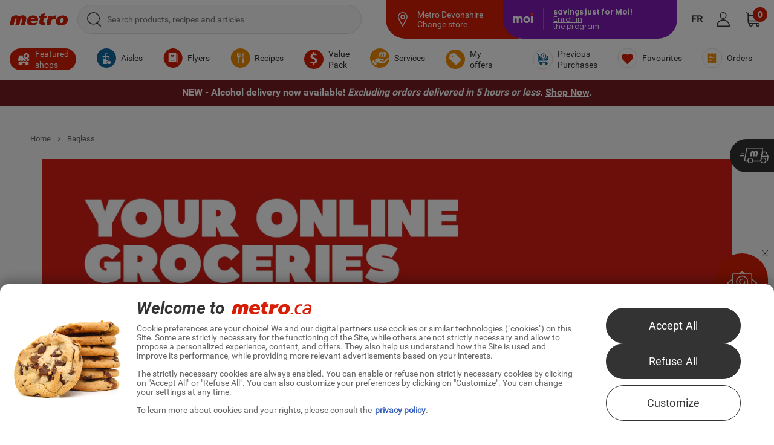

--- FILE ---
content_type: text/html;charset=UTF-8
request_url: https://api.metro.ca/en/online-grocery/bagless
body_size: 56414
content:
<!DOCTYPE html><html class="vitrine page--routeerror--bypass" lang="en-CA" xml:lang="en-CA" xmlns="http://www.w3.org/1999/xhtml" xmlns:og="http://ogp.me/ns#"><head><!-- 626F6E6A6F757261746F7573 --><script>
	// <![CDATA[
	var buildVersion = '2026.90.r6';
	// ]]>
</script><meta charset="utf-8"><meta name="viewport" content="width=device-width, initial-scale=1.0, minimum-scale=1.0"><meta http-equiv="X-UA-Compatible" content="IE=edge,chrome=1"><meta name="format-detection" content="telephone=no"><link rel="apple-touch-icon-precomposed" sizes="57x57" href="/images/shared/small/favicon/apple-touch-icon-57x57.png"><link rel="apple-touch-icon-precomposed" sizes="114x114" href="/images/shared/small/favicon/apple-touch-icon-114x114.png"><link rel="apple-touch-icon-precomposed" sizes="72x72" href="/images/shared/small/favicon/apple-touch-icon-72x72.png"><link rel="apple-touch-icon-precomposed" sizes="144x144" href="/images/shared/small/favicon/apple-touch-icon-144x144.png"><link rel="apple-touch-icon-precomposed" sizes="120x120" href="/images/shared/small/favicon/apple-touch-icon-120x120.png"><link rel="apple-touch-icon-precomposed" sizes="152x152" href="/images/shared/small/favicon/apple-touch-icon-152x152.png"><link rel="icon" type="image/png" sizes="32x32" href="/images/shared/small/favicon/favicon-32x32.png"><link rel="icon" type="image/png" sizes="16x16" href="/images/shared/small/favicon/favicon-16x16.png"><meta name="application-name" content="&nbsp;"><meta name="msapplication-TileColor" content="#FFFFFF"><meta name="msapplication-TileImage" content="/images/shared/small/favicon/mstile-144x144.png"><meta property="og:image" content="http://www.metro.ca/userfiles/image/facebook/share/metro-1.jpg"><meta property="og:type" content="website"><meta property="og:url" content="https://api.metro.ca/en/online-grocery/bagless"><meta name="p:domain_verify" content="08157489a0ee3fddbc9db8169481480c"><meta name="apple-itunes-app" content="app-id=694386842"><meta name="_csrf" content="7129dd93-1d26-4ec4-9338-7fe7acb38aa9"><meta name="_csrf_header" content="X-CSRF-TOKEN"><title>Bagless | Metro</title><meta property="og:title" content="Bagless | Metro"><meta http-equiv="content-language" content="en"><meta name="robots" content="index,follow"><link rel="alternate" hreflang="en-CA" href="https://www.metro.ca/en/online-grocery/bagless"><link rel="alternate" hreflang="fr-CA" href="https://www.metro.ca/epicerie-en-ligne/sans-sac"><link rel="stylesheet" href="/css/styles.css?v=2026.90.r6"><script>
        /*<![CDATA[*/
        const oneTrustDomain = "906a9a9e-e5dc-45fd-9b57-ad5fcc8d78e0";
        const oneTrustStub = "https:\/\/cdn.cookielaw.org\/scripttemplates\/otSDKStub.js";
        const oneTrustDocumentLanguage = "true";
        const oneTrustEnabled = "true";

        /*]]>*/
        if (oneTrustEnabled === "true") {
            let scriptElement = document.createElement("script");
            scriptElement.setAttribute("src", oneTrustStub);
            scriptElement.setAttribute("data-domain-script", oneTrustDomain);
            scriptElement.setAttribute("data-document-language", oneTrustDocumentLanguage);
            scriptElement.setAttribute("type", "text/javascript");
            scriptElement.setAttribute("charset", "UTF-8");
            document.head.appendChild(scriptElement);

            scriptElement.addEventListener("load", () => {
                console.log("File loaded");
            });
            scriptElement.addEventListener("error", (ev) => {
                console.log("Error on loading file", ev);
            });
            function OptanonWrapper() {}
        }
    </script><script>
	// <![CDATA[
	var promiseEnabled = !! window.Promise;
	if (promiseEnabled === false) {
		var loadPolyfill = function loadPolyfill(callback) {
			var script = document.createElement('script');
			script.src = '/js/polyfill-promise-ie.js';
			document.head.appendChild(script);
		}();
	}
	// ]]>
</script><script src="/js/script-head.js?v=2026.90.r6"></script><script>
    /*<![CDATA[*/
    const criteoUrl = "dynamic.criteo.com";
    const criteoKey = "94749";
    /*]]>*/
  </script><script type="text/plain" class="optanon-category-C0004">
    (function() {
      if (window.attachEvent && !window.addEventListener) {
        return;
      }
      let c = criteoKey
              , d = window.document
              , s = d.createElement("SCRIPT");
      s.src = "//" + criteoUrl + "/js/ld/ld.js?a=" + c;
      s.charset = "utf-8";
      s.id = c;
      d.getElementsByTagName("head")[0].appendChild(s);
    }());
  </script><script>
        /*<![CDATA[*/
        var storetailUrl = "rscdn.storetail.net";
        var storetailKey = "ST-MTO1901";
        /*]]>*/
    </script><script type="text/javascript">
        (function() {
            if (window.attachEvent && !window.addEventListener) {
                return;
            }
            var c = storetailKey
                , d = window.document
                , s = d.createElement("SCRIPT");
            s.src = "//"+ storetailUrl +"/"+c+"/tag.js?" + (new Date()).getTime();
            s.charset = "utf-8";
            s.id = c;
            d.getElementsByTagName("head")[0].appendChild(s);
        }());
    </script><link rel="preconnect" href="https://dev.visualwebsiteoptimizer.com"/><script type="text/plain" id="vwoCode" class="optanon-category-C0002">
            /*<![CDATA[*/

                          //Start VWO Async SmartCode
                          window._vwo_code ||
                          (function () {
                          var w=window,
                          d=document;
                          if (d.URL.indexOf('__vwo_disable__') > -1 || w._vwo_code) {
                          return;
                          }
                          var account_id=1038139,
                          version=2.2,
                          settings_tolerance=2000,
                          hide_element='body',
                          background_color='white',
                          hide_element_style = 'opacity:0 !important;filter:alpha(opacity=0) !important;background:' + background_color + ' !important;transition:none !important;',
                          /* DO NOT EDIT BELOW THIS LINE */
                          f=!1,v=d.querySelector('#vwoCode'),cc={};try{var e=JSON.parse(localStorage.getItem('_vwo_'+account_id+'_config'));cc=e&&'object'==typeof e?e:{}}catch(e){}function r(t){try{return decodeURIComponent(t)}catch(e){return t}}var s=function(){var e={combination:[],combinationChoose:[],split:[],exclude:[],uuid:null,consent:null,optOut:null},t=d.cookie||'';if(!t)return e;for(var n,i,o=/(?:^|;s*)(?:(_vis_opt_exp_(d+)_combi=([^;]*))|(_vis_opt_exp_(d+)_combi_choose=([^;]*))|(_vis_opt_exp_(d+)_split=([^:;]*))|(_vis_opt_exp_(d+)_exclude=[^;]*)|(_vis_opt_out=([^;]*))|(_vwo_global_opt_out=[^;]*)|(_vwo_uuid=([^;]*))|(_vwo_consent=([^;]*)))/g;null!==(n=o.exec(t));)try{n[1]?e.combination.push({id:n[2],value:r(n[3])}):n[4]?e.combinationChoose.push({id:n[5],value:r(n[6])}):n[7]?e.split.push({id:n[8],value:r(n[9])}):n[10]?e.exclude.push({id:n[11]}):n[12]?e.optOut=r(n[13]):n[14]?e.optOut=!0:n[15]?e.uuid=r(n[16]):n[17]&&(i=r(n[18]),e.consent=i&&3<=i.length?i.substring(0,3):null)}catch(e){}return e}();function i(){var e=function(){if(w.VWO&&Array.isArray(w.VWO))for(var e=0;e<w.VWO.length;e++){var t=w.VWO[e];if(Array.isArray(t)&&('setVisitorId'===t[0]||'setSessionId'===t[0]))return!0}return!1}(),t='a='+account_id+'&u='+encodeURIComponent(w._vis_opt_url||d.URL)+'&vn='+version+('undefined'!=typeof platform?'&p='+platform:'')+'&st='+w.performance.now();e||((n=function(){var e,t=[],n={},i=w.VWO&&w.VWO.appliedCampaigns||{};for(e in i){var o=i[e]&&i[e].v;o&&(t.push(e+'-'+o+'-1'),n[e]=!0)}if(s&&s.combination)for(var r=0;r<s.combination.length;r++){var a=s.combination[r];n[a.id]||t.push(a.id+'-'+a.value)}return t.join('|')}())&&(t+='&c='+n),(n=function(){var e=[],t={};if(s&&s.combinationChoose)for(var n=0;n<s.combinationChoose.length;n++){var i=s.combinationChoose[n];e.push(i.id+'-'+i.value),t[i.id]=!0}if(s&&s.split)for(var o=0;o<s.split.length;o++)t[(i=s.split[o]).id]||e.push(i.id+'-'+i.value);return e.join('|')}())&&(t+='&cc='+n),(n=function(){var e={},t=[];if(w.VWO&&Array.isArray(w.VWO))for(var n=0;n<w.VWO.length;n++){var i=w.VWO[n];if(Array.isArray(i)&&'setVariation'===i[0]&&i[1]&&Array.isArray(i[1]))for(var o=0;o<i[1].length;o++){var r,a=i[1][o];a&&'object'==typeof a&&(r=a.e,a=a.v,r&&a&&(e[r]=a))}}for(r in e)t.push(r+'-'+e[r]);return t.join('|')}())&&(t+='&sv='+n)),s&&s.optOut&&(t+='&o='+s.optOut);var n=function(){var e=[],t={};if(s&&s.exclude)for(var n=0;n<s.exclude.length;n++){var i=s.exclude[n];t[i.id]||(e.push(i.id),t[i.id]=!0)}return e.join('|')}();return n&&(t+='&e='+n),s&&s.uuid&&(t+='&id='+s.uuid),s&&s.consent&&(t+='&consent='+s.consent),w.name&&-1<w.name.indexOf('_vis_preview')&&(t+='&pM=true'),w.VWO&&w.VWO.ed&&(t+='&ed='+w.VWO.ed),t}code={nonce:v&&v.nonce,library_tolerance:function(){return'undefined'!=typeof library_tolerance?library_tolerance:void 0},settings_tolerance:function(){return cc.sT||settings_tolerance},hide_element_style:function(){return'{'+(cc.hES||hide_element_style)+'}'},hide_element:function(){return performance.getEntriesByName('first-contentful-paint')[0]?'':'string'==typeof cc.hE?cc.hE:hide_element},getVersion:function(){return version},finish:function(e){var t;f||(f=!0,(t=d.getElementById('_vis_opt_path_hides'))&&t.parentNode.removeChild(t),e&&((new Image).src='https://dev.visualwebsiteoptimizer.com/ee.gif?a='+account_id+e))},finished:function(){return f},addScript:function(e){var t=d.createElement('script');t.type='text/javascript',e.src?t.src=e.src:t.text=e.text,v&&t.setAttribute('nonce',v.nonce),d.getElementsByTagName('head')[0].appendChild(t)},load:function(e,t){t=t||{};var n=new XMLHttpRequest;n.open('GET',e,!0),n.withCredentials=!t.dSC,n.responseType=t.responseType||'text',n.onload=function(){if(t.onloadCb)return t.onloadCb(n,e);200===n.status?_vwo_code.addScript({text:n.responseText}):_vwo_code.finish('&e=loading_failure:'+e)},n.onerror=function(){if(t.onerrorCb)return t.onerrorCb(e);_vwo_code.finish('&e=loading_failure:'+e)},n.send()},init:function(){var e,t=this.settings_tolerance();w._vwo_settings_timer=setTimeout(function(){_vwo_code.finish()},t),'body'!==this.hide_element()?(n=d.createElement('style'),e=(t=this.hide_element())?t+this.hide_element_style():'',t=d.getElementsByTagName('head')[0],n.setAttribute('id','_vis_opt_path_hides'),v&&n.setAttribute('nonce',v.nonce),n.setAttribute('type','text/css'),n.styleSheet?n.styleSheet.cssText=e:n.appendChild(d.createTextNode(e)),t.appendChild(n)):(n=d.getElementsByTagName('head')[0],(e=d.createElement('div')).style.cssText='z-index: 2147483647 !important;position: fixed !important;left: 0 !important;top: 0 !important;width: 100% !important;height: 100% !important;background:'+background_color+' !important;',e.setAttribute('id','_vis_opt_path_hides'),e.classList.add('_vis_hide_layer'),n.parentNode.insertBefore(e,n.nextSibling));var n='https://dev.visualwebsiteoptimizer.com/j.php?'+i();-1!==w.location.search.indexOf('_vwo_xhr')?this.addScript({src:n}):this.load(n+'&x=true',{l:1})}};w._vwo_code=code;code.init();})();
            /*]]>*/
</script></head><body class=" loyalty-MM theme-online-grocery ">
    
<a href="#content" class="invisible-text focusOnMyAnchor" tabindex="1">Skip to content</a><svg xmlns="http://www.w3.org/2000/svg" style="display: none;"><symbol viewBox="0 0 483 355" id="shared--small--icons--favorite-store" xmlns="http://www.w3.org/2000/svg"><path d="M454.9,117.9,414.1,5.7a.1.1,0,0,0-.1-.1.76.76,0,0,0-.2-.4.35.35,0,0,0-.1-.2c-.1-.1-.1-.2-.2-.3s-.1-.2-.2-.3-.1-.2-.2-.3-.1-.2-.2-.3l-.2-.2-.3-.3-.2-.2c-.1-.1-.2-.2-.3-.2s-.2-.1-.2-.2-.2-.1-.3-.2-.2-.1-.3-.2a.35.35,0,0,1-.2-.1c-.1-.1-.2-.1-.3-.2a.35.35,0,0,1-.2-.1c-.1-.1-.2-.1-.4-.1a.35.35,0,0,1-.2-.1c-.1,0-.2-.1-.3-.1s-.2-.1-.3-.1a.37.37,0,0,1-.3-.1.76.76,0,0,1-.4-.1H73.7a.76.76,0,0,0-.4.1.37.37,0,0,0-.3.1.37.37,0,0,0-.3.1c-.1,0-.2.1-.4.1a.35.35,0,0,0-.2.1c-.1,0-.2.1-.4.1a.35.35,0,0,0-.2.1c-.1.1-.2.1-.3.2a.35.35,0,0,0-.2.1c-.1.1-.2.1-.3.2s-.2.1-.3.2-.2.1-.2.2l-.3.3-.2.2-.3.3-.2.2c-.1.1-.1.2-.2.3s-.1.2-.2.3-.1.2-.2.3-.1.2-.2.3a.35.35,0,0,1-.1.2c-.1.1-.1.3-.2.4v.1L27.4,118l-.4,1.4v1.2a41.21,41.21,0,0,0,75.8,22.1,41.24,41.24,0,0,0,69.2,0,41.24,41.24,0,0,0,69.2,0,41.24,41.24,0,0,0,69.2,0,41.24,41.24,0,0,0,69.2,0,41.61,41.61,0,0,0,23.16,17.19,36.64,36.64,0,0,0,11.44,1.61c21.67-.63,43.21-23.34,41.2-40.9A19.65,19.65,0,0,0,454.9,117.9Zm-358.6.9v.1a.6.6,0,0,1-.1.4v1.1a28,28,0,0,1-28,27.8h0a28,28,0,0,1-27.9-26.9L79.1,14.7H120Zm69,.9v.4a27.9,27.9,0,0,1-55.8.8L133.7,14.6h39.4Zm69.2.5a27.93,27.93,0,0,1-27.9,28h0a28,28,0,0,1-27.9-27.8l7.8-105.8h48Zm41.3,28a27.93,27.93,0,0,1-27.9-28V14.7h48l7.8,105.8A27.93,27.93,0,0,1,275.8,148.2Zm69.1,0h0a27.93,27.93,0,0,1-27.9-28v-.5L309.2,14.6h39.4l24.2,106.3A27.92,27.92,0,0,1,344.9,148.2Zm69.2,0a27.93,27.93,0,0,1-27.9-28v-1.1a.6.6,0,0,0-.1-.4v-.1L362.3,14.7h40.9L442,121.4A28,28,0,0,1,414.1,148.2Z" transform="translate(-27 -1.3)"/><path d="M184.8,320.7H75.3v-144a6.7,6.7,0,0,0-13.4,0V334h136l-13.1-13.3ZM300,334l13.2-13.3h94.5v-144a6.7,6.7,0,0,1,13.4,0V334Z" transform="translate(-27 -1.3)"/><path d="M332,225.6a44.31,44.31,0,0,0-18.3-20.9,49.38,49.38,0,0,0-25.4-6.9,51.94,51.94,0,0,0-30.9,10.1,50.23,50.23,0,0,0-8.3,7.7,55.73,55.73,0,0,0-8.6-7.5,55.1,55.1,0,0,0-31.7-9.9c-12.6.1-24.4,4.3-33.2,12a43.58,43.58,0,0,0-11.3,15.3,48.2,48.2,0,0,0-4.2,20.3,60.15,60.15,0,0,0,4.1,21c3.9,10.2,10.2,20.8,19.5,32.2,9.7,12.1,22.3,24.6,37.3,37.2,10.3,8.6,18.2,14.3,19.8,15.4a12.57,12.57,0,0,0,7.4,2.4,11.85,11.85,0,0,0,7.3-2.4,341.35,341.35,0,0,0,39-32.8c11.8-11.5,20.8-22.3,27.6-32.9a99,99,0,0,0,9.8-19.1,58,58,0,0,0,4.1-21A49.56,49.56,0,0,0,332,225.6Zm-11.1,37.1a92.39,92.39,0,0,1-8.6,16.8c-6.3,9.7-15,20.1-26,30.9A336.73,336.73,0,0,1,248.8,342l-.1.1a1.05,1.05,0,0,1-1.3,0l-.1-.1c-1.4-1.1-9-6.5-18.9-14.8-14.4-12.1-26.4-24.1-35.7-35.6-8.4-10.5-14.1-19.9-17.5-29a48.64,48.64,0,0,1-3.3-16.9,36.9,36.9,0,0,1,3.2-15.4,31.53,31.53,0,0,1,8.3-11.2,39,39,0,0,1,25.5-9.1,43.51,43.51,0,0,1,35.4,18.7l5,7.2,4.8-7.3a40.37,40.37,0,0,1,34.2-18.9,37.81,37.81,0,0,1,19.4,5.2,32.65,32.65,0,0,1,13.5,15.4,38.61,38.61,0,0,1,3,15.5A49.07,49.07,0,0,1,320.9,262.7Z" transform="translate(-27 -1.3)"/></symbol><symbol viewBox="0 0 24 24" id="shared--small--icons--questionmark" xmlns="http://www.w3.org/2000/svg"><path d="M12 5a4 4 0 0 0-2.62 1 3.92 3.92 0 0 0-1.29 2.92.56.56 0 0 0 .56.56h.56a.56.56 0 0 0 .56-.56 2.29 2.29 0 0 1 .75-1.68A2.23 2.23 0 0 1 12 6.68a.78.78 0 0 1 .25 0 2.24 2.24 0 0 1 .78 4.2A3.48 3.48 0 0 0 11.15 14v.65a.56.56 0 0 0 .56.56h.56a.56.56 0 0 0 .56-.56V14a1.85 1.85 0 0 1 1-1.59A3.93 3.93 0 0 0 12.46 5 2.39 2.39 0 0 0 12 5zm-.56 12.32a.28.28 0 0 0-.28.28v1.12a.28.28 0 0 0 .28.28h1.12a.28.28 0 0 0 .28-.28V17.6a.28.28 0 0 0-.28-.28z"/><path d="M12 1A11 11 0 1 1 1 12 11 11 0 0 1 12 1m0-1a12 12 0 1 0 12 12A12 12 0 0 0 12 0z"/></symbol><symbol viewBox="0 0 26 24.4" preserveAspectRatio="xMinYMid" id="shared--small--icons--cart" xmlns="http://www.w3.org/2000/svg"><path d="M11.8 20.7c-1 0-1.8.8-1.8 1.8s.8 1.8 1.8 1.8 1.8-.8 1.8-1.8c.1-1-.8-1.8-1.8-1.8zM20.4 20.7c-1 0-1.8.8-1.8 1.8s.8 1.8 1.8 1.8 1.8-.8 1.8-1.8-.8-1.8-1.8-1.8zM23.2 18.8H9c-.4 0-.7.3-.7.7 0 .4.3.7.7.7h14.2c.4 0 .7-.3.7-.7-.1-.4-.3-.7-.7-.7zM25.7 6.5c-.3-.3-1.2-.5-1.2-.5H7l-.1-.1c-.1 0-.1-.1-.1-.1L6 1.7C6 1.6 5.8 0 4 0H.7C.3 0 0 .3 0 .7s.3.7.7.7H4c.6 0 .7.5.7.6l1.1 5.5v.1s1.3 6.5 1.7 8.7c0 .1.1 1.7 2 1.7h12.9c1.9 0 1.9-1.4 2-1.7.4-2.1 1.7-8.4 1.7-8.4v-.1s-.1-.9-.4-1.3zm-1.1 1.1l-.3 1.7-.6 3s-.6 2.8-.7 3.7c0 .1-.1.6-.7.6H9.4c-.5 0-.7-.5-.7-.6l-.1-.3v-.1l-.1-.7-1-5.7-.4-1.7v-.1c0-.1.1-.1.1-.1H24.6s.1 0 .1.1v.1c-.1 0-.1.1-.1.1z"/></symbol><symbol viewBox="0 0 57.21 57.21" id="shared--small--icons--user--circle--off" xmlns="http://www.w3.org/2000/svg"><path d="M28.7,1.59A27.11,27.11,0,1,0,55.81,28.7,27.11,27.11,0,0,0,28.7,1.59Zm.58,15.35a9.23,9.23,0,1,1-9.23,9.23A9.23,9.23,0,0,1,29.28,16.94ZM28.7,35.5c-9.23,0-16.91,5-16.91,13.7,0-8.65,7.68-13.7,16.91-13.7s16.81,5,16.81,13.7C45.51,40.55,37.93,35.5,28.7,35.5Z" transform="translate(-0.09 -0.09)" fill="none" stroke-width="3"/><circle cx="29.28" cy="26.17" r="9.23" transform="translate(-10.02 28.28) rotate(-45)" fill="none" stroke-width="3"/></symbol><symbol viewBox="0 0 22 18.22" id="shared--small--icons--hamburger" xmlns="http://www.w3.org/2000/svg"><path d="M.26 1.72a1.21 1.21 0 0 1-.2-.33A1.12 1.12 0 0 1 0 1 1.15 1.15 0 0 1 .07.6.9.9 0 0 1 .26.28.85.85 0 0 1 .57.07 1 1 0 0 1 .95 0h20.1a1 1 0 0 1 .37.07.85.85 0 0 1 .31.21.9.9 0 0 1 .2.32A1.15 1.15 0 0 1 22 1a1.12 1.12 0 0 1-.07.4 1.21 1.21 0 0 1-.2.33.85.85 0 0 1-.31.21 1 1 0 0 1-.37.07H.95a1 1 0 0 1-.37-.07.85.85 0 0 1-.32-.22zM21.74 8.4a.91.91 0 0 1 .2.33 1.22 1.22 0 0 1 0 .79.91.91 0 0 1-.2.33.85.85 0 0 1-.31.21 1 1 0 0 1-.37.07H.95a1 1 0 0 1-.37-.07.85.85 0 0 1-.31-.21.91.91 0 0 1-.2-.33 1.22 1.22 0 0 1 0-.79.91.91 0 0 1 .2-.33.85.85 0 0 1 .31-.21 1 1 0 0 1 .37-.07h20.1a1 1 0 0 1 .37.07.85.85 0 0 1 .32.21zM21.74 16.5a.9.9 0 0 1 .2.32 1.15 1.15 0 0 1 .07.39 1.12 1.12 0 0 1-.07.4 1.21 1.21 0 0 1-.2.33.85.85 0 0 1-.31.21 1 1 0 0 1-.37.07H.95a1 1 0 0 1-.37-.07.85.85 0 0 1-.31-.21 1.21 1.21 0 0 1-.2-.33 1.12 1.12 0 0 1-.07-.4 1.15 1.15 0 0 1 .07-.39.9.9 0 0 1 .2-.32.85.85 0 0 1 .31-.21 1 1 0 0 1 .37-.07h20.1a1 1 0 0 1 .37.07.85.85 0 0 1 .32.21z" fill-rule="evenodd"/></symbol><symbol viewBox="0 0 24 23.42" id="shared--small--icons--magnifier" xmlns="http://www.w3.org/2000/svg"><path d="M23.57,22.2l-6.08-5.89A9.29,9.29,0,0,0,20,9.94,9.71,9.71,0,0,0,10.14.53,9.8,9.8,0,0,0,.23,10a9.74,9.74,0,0,0,9.91,9.51,9.59,9.59,0,0,0,6.17-2.16l6.08,5.89a.78.78,0,0,0,1.08,0,.71.71,0,0,0,.1-1.08Zm-13.47-4A8.37,8.37,0,0,1,1.6,10a8.39,8.39,0,0,1,8.6-8.2A8.39,8.39,0,0,1,18.8,10a8.68,8.68,0,0,1-8.7,8.2Z" transform="translate(-0.01 -0.3)" stroke="#000" stroke-miterlimit="10" stroke-width="0.45"/></symbol><symbol viewBox="0 0 24 24" id="shared--small--icons--my-list" xmlns="http://www.w3.org/2000/svg"><path d="M20,0H4A4,4,0,0,0,0,4V20a4,4,0,0,0,4,4H20a4,4,0,0,0,4-4V4A4,4,0,0,0,20,0Zm2.33,20.27a2.06,2.06,0,0,1-2.06,2.06H3.73a2.06,2.06,0,0,1-2.06-2.06V3.73A2.06,2.06,0,0,1,3.73,1.67H20.27a2.06,2.06,0,0,1,2.06,2.06Z"/><circle cx="4.9" cy="6" r="1"/><path d="M19.93,5H7.74V7H19.93Z"/><path d="M19.93,11H7.74v2H19.93Z"/><path d="M19.93,17H7.74v2H19.93Z"/><circle cx="4.9" cy="12" r="1"/><circle cx="4.9" cy="18" r="1"/></symbol><symbol viewBox="0 0 20 20" id="shared--small--icons--close" xmlns="http://www.w3.org/2000/svg"><path d="M19 20c-.3 0-.5-.1-.7-.3L10 11.4l-8.3 8.3c-.2.2-.4.3-.7.3-.3 0-.5-.1-.7-.3-.4-.4-.4-1 0-1.4L8.6 10 .3 1.7C-.1 1.3-.1.7.3.3.5.1.7 0 1 0c.3 0 .5.1.7.3L10 8.6 18.3.3c.4-.4 1.1-.3 1.4.1.3.4.3.9 0 1.3L11.4 10l8.3 8.3c.4.4.4 1 0 1.4-.2.2-.4.3-.7.3z"/></symbol><symbol viewBox="0 0 37.23 32.62" id="shared--small--icons--heart-empty" xmlns="http://www.w3.org/2000/svg"><path d="M34.86 13.87A19.31 19.31 0 0 1 33 17.5a40.14 40.14 0 0 1-5.58 6.5 69.25 69.25 0 0 1-8 6.54 1.48 1.48 0 0 1-1.68 0s-1.73-1.18-4-3.06a56.61 56.61 0 0 1-7.56-7.37 23.11 23.11 0 0 1-3.81-6.2A11 11 0 0 1 1.63 10a8.63 8.63 0 0 1 .76-3.61 7.8 7.8 0 0 1 2-2.69 9.46 9.46 0 0 1 6.11-2.11 10.45 10.45 0 0 1 5.86 1.79 9.47 9.47 0 0 1 2.5 2.47 10.39 10.39 0 0 1 2.42-2.53A9.82 9.82 0 0 1 27 1.5a9.21 9.21 0 0 1 4.67 1.23 7.89 7.89 0 0 1 3.3 3.67 9 9 0 0 1 .7 3.62 10.61 10.61 0 0 1-.77 3.85" stroke-miterlimit="10" stroke-width="3"/></symbol><symbol viewBox="0 0 433.06 431.79" id="shared--small--icons--heart-empty-header" xmlns="http://www.w3.org/2000/svg"><path d="M432,215.9C432.64,98.47,335.7-.35,215.9,0,40.66-3.32-63.34,209.28,43,345.1c0,.1.1.1.1.2,117.14,165,393.25,74.37,389-129.2-.1-.1-.1-.1-.1-.2ZM83.48,360.38s-13.16-11.53-22-23.73A195.21,195.21,0,0,1,82.27,72.74c79.39-73.82,203.59-69.36,277.4,9.93a195.66,195.66,0,0,1,6.08,260h0c-7.76,9.73-19.16,20-19.16,20-75.84,66.92-189.5,65.29-263.11-2.23h0" transform="translate(0.41 0.54)" stroke-miterlimit="10"/><path d="M322.66,202a126.43,126.43,0,0,1-12.24,23.89,263.63,263.63,0,0,1-36.71,42.77,455.46,455.46,0,0,1-52.65,43,9.75,9.75,0,0,1-11.05,0s-11.38-7.77-26.32-20.14a372.61,372.61,0,0,1-49.75-48.5,152.13,152.13,0,0,1-25.07-40.79A72.58,72.58,0,0,1,104,176.53a56.88,56.88,0,0,1,5-23.76,51.46,51.46,0,0,1,13.16-17.7,62.27,62.27,0,0,1,40.21-13.88A68.74,68.74,0,0,1,200.93,133a62.16,62.16,0,0,1,16.45,16.25,68.45,68.45,0,0,1,15.92-16.65,64.59,64.59,0,0,1,37.64-12,60.57,60.57,0,0,1,30.73,8.09,51.88,51.88,0,0,1,21.72,24.15,59.19,59.19,0,0,1,4.6,23.82A69.79,69.79,0,0,1,322.93,202" transform="translate(0.41 0.54)" fill="none" stroke-miterlimit="10" stroke-width="22"/></symbol><symbol viewBox="0 0 117 117" id="shared--small--icons--world" xmlns="http://www.w3.org/2000/svg"><g><g><path d="M58.2,14.9v94.4M23.5,36.8H92.9M14.8,62.4h85.3M23.5,87.9H91.3" transform="translate(-0.8 -1.5)" fill="none" stroke="#fff" stroke-miterlimit="10"/><path d="M73.1,18.9s24.5,44.7,0,84.7" transform="translate(-0.8 -1.5)" fill="none" stroke="#fff" stroke-miterlimit="10"/><path d="M43.2,18.9s-24.4,44.7,0,84.7" transform="translate(-0.8 -1.5)" fill="none" stroke="#fff" stroke-miterlimit="10"/></g><circle cx="58.5" cy="58.5" r="58" fill="none" stroke="#fff" stroke-miterlimit="10"/></g></symbol><symbol viewBox="0 0 16.8 21.56" id="shared--small--icons--edit--outline" xmlns="http://www.w3.org/2000/svg"><path id="b30147e1-26bf-491e-b2ca-362ea7aa11a2" d="M11.23,9.48l-6.5,9.1-3.5,1.29.1-3.7,6.5-9.1Zm.59-.8L15.13,4l-3.4-2.4L8.43,6.28ZM5.32,19.37,1.13,21l-1,.39v-1.1l.2-4.4L11,1l.61-.8.8.61,3.4,2.4.8.6-.61.8Z" stroke="#fff" stroke-miterlimit="10" stroke-width="0.25" fill-rule="evenodd"/></symbol><symbol viewBox="0 0 128 49.5" id="metro-grocer-fr" xmlns="http://www.w3.org/2000/svg"><g><path d="M112.4 22.5c.5.2 1 .3 1.5.3.7 0 1.4-.2 1.9-.4s1.1-.6 1.5-1.2c.5-.6.8-1.2 1.1-2 .3-.8.6-1.7.7-2.7.1-.7.2-1.4.2-2s-.1-1.2-.2-1.7c-.2-.5-.3-1-.6-1.3-.4-.5-.9-.8-1.5-1-.3-.1-.7-.2-1.1-.2h.2c-1.3 0-2.5.5-3.3 1.5-.5.5-.9 1.1-1.2 1.9-.3.8-.6 1.7-.8 2.7-.2.8-.2 1.4-.2 2.1 0 1.6.4 2.6 1 3.3.2.3.5.5.8.7m.7 5.6c-1 0-2.1-.1-2.9-.3-.6-.1-1-.2-1.6-.4-1.4-.4-2.5-1.1-3.5-1.9s-1.7-1.8-2.2-2.9c-.6-1.1-.8-2.5-.8-3.9 0-.6.1-1.4.2-2.1.3-1.9 1-3.6 1.9-5 1-1.4 2.1-2.6 3.4-3.6 2.7-1.9 6-2.9 9.4-2.9 1.7 0 3.4.3 5 .9.8.3 1.7.7 2.4 1.2 1 .7 2 1.7 2.6 2.9s1 2.6 1 4.3c0 .7-.1 1.4-.2 2.2-.4 2.2-1.1 4.1-2.2 5.5-1 1.5-2.4 2.6-3.8 3.6-2.9 1.7-6.1 2.4-8.7 2.4zM85.2 5.8h8.3s-.3 1.8-.5 2.6v.1l.1-.1c1-1 2.2-1.7 3.2-2.1 1-.5 1.9-.6 2.2-.7.4-.1.9-.2 1.4-.2.5-.1 1-.1 1.4-.1.5 0 .9 0 1.3.1l.6.1-1.4 7.3h-.6c-.4-.1-.9-.1-1.3-.1-.6 0-1.3 0-1.9.1s-1.1.2-1.5.3c-.9.3-1.7.6-2.2 1-.6.4-1.1.8-1.5 1.3s-.7 1-1 1.5c-.2.6-.5 1.2-.6 1.9-.6 2.4-1.7 8.7-1.7 8.7h-8.2l3.9-21.7zM68.2 25.9c-.8-.6-1.5-1.4-2-2.3s-.8-2-.8-3.2c0-.6.1-1.2.2-1.8l1.7-7.7h-3l1-5.2h2.9l.7-3.6L77.2 0l-1.1 5.8h5.3l-1 5.2h-5.2l-1.5 6.7c-.1.3-.1.6-.1 1 0 .5.1 1 .2 1.4.6 2.1 2.5 2.3 4.4 2.1l-1 5.5s-1.4.3-3.4.3c-1.8-.1-4-.8-5.6-2.1M55.3 13.5c0-.2.1-.5.1-.7 0-1-.3-1.7-.9-2.3-.4-.4-.9-.6-1.5-.7-.3-.1-.6-.1-1-.1h-.1c-2.3 0-4.2 1.4-5 3.9l8.4-.1zm-8.2 14.4c-.2 0-.6-.1-.8-.2-.7-.2-1.4-.3-2.1-.6-3.2-1.1-5.7-4.5-5.8-8.9 0-.5 0-1 .1-1.5.2-1.7.6-3.3 1.3-4.7s1.5-2.7 2.6-3.7 2.5-1.9 4.1-2.5 3.5-.9 5.7-.9h.6c1.1 0 2.2.2 3.3.6.1 0 .2.1.2.1 1.1.4 2.2 1 3.1 1.8 1 .8 1.7 1.7 2.2 2.9.6 1.2.9 2.5.9 4 0 .9-.2 1.9-.4 2.9l-.1.6h-.5l-15.7-.1v.2c0 1.2.6 2.5 1.7 3.4.6.6 1.4 1 2.3 1.3.6.2 1.4.3 2.1.3h.6c2.1-.2 4.3-.4 6.7-1.4l1.1-.5-1.9 5.4-.2.1c-1.8.9-4.8 1.4-8 1.4h-.1c-1 .2-2 .2-3 0M12.6 27.5l3.1-14.1c0-.2.1-.2.1-.4 0-.5-.2-.9-.5-1.1-.2-.1-.2-.2-.5-.3-.2-.1-.5-.2-.8-.2-1.2 0-2.3.9-2.5 2L8.3 27.5H0l2.9-13.4c.2-1.2.6-2.4 1.1-3.5s1.1-2.1 2-2.9c.8-.9 1.8-1.7 3.1-2.1s2.7-.7 4.5-.7h1c.5 0 .9.1 1.3.2 2.1.4 3.6 1.4 4.8 2.8 1-.8 2.3-1.5 3.7-2.1 1.4-.6 2.8-.9 4.1-.9h.2c1 0 2 .1 2.8.2.3.1.6.2.8.2 1 .3 1.8.8 2.5 1.4s1 1.3 1.2 2c.3.8.4 1.7.4 2.6 0 .8-.1 1.7-.3 2.5l-2.7 13.6H25l2.9-14V13c0-.4-.2-.9-.5-1.1-.1-.1-.2-.2-.3-.2-.2-.2-.6-.2-.9-.2-1.2 0-2.3.9-2.5 2l-2.8 14h-8.3zM63.1 31.9l-4.7 1.3-.4 2.1 4.7-1.3zM57.1 39.8c.3-1 1-1.5 2-1.5h.4c.2.1.5.2.6.3.2.2.3.6.3 1v.3l-3.3-.1zm2.2 3.8h-.2c-.3 0-.6 0-.9-.1-.4-.1-.6-.3-.9-.5-.4-.4-.6-.9-.6-1.4v-.1H63l.1-.2c.1-.4.2-.8.2-1.2 0-.6-.2-1.1-.3-1.6-.2-.5-.6-.9-.9-1.1-.4-.3-.8-.6-1.3-.7h-.1c-.4-.2-.9-.2-1.3-.2h-.2c-.9 0-1.6.1-2.2.3-.6.2-1.2.6-1.6 1-.5.4-.8.9-1 1.4s-.4 1.2-.5 1.8c0 .2-.1.4-.1.6 0 1.7 1 3.1 2.3 3.5.2.1.6.2.8.2.1 0 .2.1.3.1.4.1.8.1 1.3.1 1.2 0 2.5-.2 3.2-.6l.1-.1.8-2.1-.4.3c-1.2.4-2 .5-2.9.6M34.8 40.9c-.1.4-.2.8-.3 1-.2.3-.2.6-.5.8-.2.2-.4.4-.6.5-.2.1-.5.2-.7.2-.2 0-.4 0-.6-.1-.2-.1-.2-.2-.4-.2-.2-.2-.4-.6-.4-1.3 0-.2 0-.5.1-.8.1-.4.2-.8.3-1.1.2-.3.3-.6.5-.8.4-.4.8-.6 1.4-.6.2 0 .3 0 .4.1.2.1.5.2.6.4s.2.3.2.5.1.4.1.6c0 .3-.1.5-.1.8m2-3.6c-.3-.2-.6-.4-1-.5-.6-.2-1.4-.3-2-.3-1.4 0-2.6.4-3.7 1.2-.6.4-1 .9-1.4 1.4-.4.6-.6 1.2-.7 2v.8c0 .6.1 1.1.3 1.6.2.5.5.9.9 1.2s.9.6 1.4.7c.2.1.4.2.6.2.4.1.8.1 1.2.1 1 0 2.3-.2 3.4-1 .6-.3 1.1-.8 1.5-1.4.4-.6.7-1.4.9-2.1.1-.3.1-.6.1-.9 0-.6-.2-1.3-.4-1.7-.3-.7-.7-1.1-1.1-1.3M76.6 34.7c.2.1.3.2.5.3.1 0 .2.1.2.1.2 0 .3.1.5.1.4 0 .9-.1 1.3-.4.2-.2.4-.3.6-.6.2-.2.2-.5.3-.8v-.3c0-.2-.1-.5-.2-.6-.1-.2-.2-.3-.4-.4-.1-.1-.2-.1-.3-.1-.2-.1-.5-.2-.7-.2-.5 0-1 .2-1.4.4-.2.2-.4.3-.5.6-.2.2-.2.5-.3.7v.3c0 .2 0 .4.1.6l.3.3M110.9 36.6h-1.1c-.2 0-.4.1-.6.1s-.5.1-.9.3-.9.4-1.3.8c.1-.3.2-1 .2-1h-3.3l-1.7 8.6h3.3s.5-2.5.7-3.4c.1-.2.2-.6.2-.7.1-.2.2-.4.4-.6.2-.2.4-.3.6-.5s.6-.2.9-.4c.2-.1.4-.1.6-.2.2 0 .5-.1.7-.1h.7l.6-2.9zM74.3 45.3h3.2l1.7-8.6h-3.4zM70.8 41c-.1.4-.2.7-.3 1-.2.3-.2.6-.5.8-.2.2-.4.4-.6.5s-.5.2-.7.2c-.2 0-.4 0-.6-.1s-.2-.2-.4-.2c-.2-.2-.4-.6-.4-1.3 0-.2 0-.5.1-.8.1-.4.2-.7.3-1 .2-.3.3-.6.5-.7.4-.4.8-.6 1.4-.6.2 0 .3 0 .4.1.2.1.5.2.6.4s.2.3.2.5c.1.2.1.4.1.6 0 .1-.1.3-.1.6m2.3-3.7c-.2-.2-.5-.3-.8-.5-.6-.2-1.1-.3-1.6-.3-1 0-1.8.4-2.6 1l.2-.8H65l-1.4 7.7-1 5.2h3.3l.8-4.3.2-.6c.1.1.1.2.2.2.3.3.7.6 1.1.7.2.1.3.1.5.2.3.1.6.1 1 .1.8 0 1.8-.3 2.8-1.1.5-.4.9-.9 1.2-1.4.3-.6.6-1.4.7-2.2.1-.3.1-.6.1-.9 0-.6-.2-1.3-.3-1.7-.5-.7-.8-1-1.1-1.3M99.5 39.5v.3h-3.3c.3-1 1-1.5 2-1.5h.4c.2.1.5.2.6.3.1.2.3.5.3.9zm1.5-2.1c-.4-.3-.8-.6-1.3-.7h-.1c-.4-.2-.9-.2-1.3-.2h-.2c-.9 0-1.6.1-2.2.3s-1.2.6-1.6 1c-.5.4-.8.9-1 1.4s-.4 1.2-.5 1.8c0 .2-.1.4-.1.6 0 1.7 1 3.1 2.3 3.5.2.1.6.2.8.2.1 0 .2.1.3.1.4.1.8.1 1.3.1 1.2 0 2.5-.2 3.2-.6l.1-.1.8-2.1-.4.2c-1 .4-1.8.5-2.6.6h-.2c-.3 0-.6 0-.9-.1-.4-.1-.6-.3-.9-.5-.4-.4-.6-.9-.6-1.4v-.1h6.4l.1-.2c.1-.4.2-.8.2-1.2 0-.6-.2-1.1-.3-1.6-.6-.3-.9-.6-1.3-1M26.6 37.1c-.2-.2-.6-.4-1-.6-.1 0-.2-.1-.3-.1-.3-.1-.7-.1-1.1-.1h-.1c-.6 0-1.1.2-1.7.3-.6.2-1 .5-1.4.8-.5-.6-1.1-1-1.9-1.1-.2 0-.3-.1-.5-.1h-.4c-.7 0-1.3.1-1.7.3-.5.2-.9.5-1.2.8s-.6.7-.8 1.2c-.3.5-.3 1-.5 1.5l-1.2 5.3h3.3l1.3-5.6c.1-.5.6-.8 1-.8.1 0 .2 0 .3.1.1 0 .2.1.2.1.1.1.2.2.2.5v.2l-1.2 5.6h3.3l1.1-5.6c.1-.5.6-.8 1-.8.2 0 .2 0 .3.1.1 0 .1.1.2.1.2.1.2.3.2.5v.2l-1.1 5.6h3.3l1.1-5.3c.1-.3.1-.7.1-1 0-.4-.1-.7-.2-1-.2-.6-.4-.8-.6-1.1M46.1 36.4c-1.2 0-2.1.3-3 1.4l.2-1.1h-3.2l-1.7 8.6h3.2l.9-4.5c.2-1 .7-1.9 2-1.9 1.4 0 1 1.4.8 2.1l-.8 4.2h3.2l1-5.3c.4-2-.3-3.5-2.6-3.5M90 34.7c.2.1.3.2.5.3.1 0 .2.1.2.1.2 0 .3.1.5.1.4 0 .9-.1 1.3-.4.2-.2.4-.3.6-.6.2-.2.2-.5.3-.8v-.3c0-.2-.1-.5-.2-.6-.1-.2-.2-.3-.4-.4-.1-.1-.3-.1-.3-.1-.2-.1-.5-.2-.7-.2-.5 0-1 .2-1.4.4-.2.2-.4.3-.5.6-.2.2-.2.5-.2.7v.3c0 .2 0 .4.1.6 0 .1 0 .2.2.3M87.6 45.3h3.3l1.6-8.6h-3.3zM87.3 36.7c-.6-.2-1.4-.3-2-.3-1.4 0-2.6.4-3.7 1.2-.6.4-1 .9-1.4 1.4-.4.6-.6 1.2-.7 2-.1.3-.1.6-.1.8 0 .6.1 1.1.3 1.6.2.5.5.9.9 1.2s.9.6 1.4.7c.2.1.4.1.6.2.4.1.8.1 1.2.1.7 0 1.6-.2 2.5-.5l.5-2.4-.1.1c-.2.2-.6.4-.9.5s-.7.2-1.1.2c-.3 0-.6 0-.9-.1-.2-.1-.4-.2-.6-.2-.4-.2-.6-.6-.6-1.3 0-.2 0-.5.1-.8.1-.4.2-.8.5-1.1.2-.3.4-.6.7-.8.6-.4 1.2-.6 2-.6.2 0 .4 0 .6.1.4.1.6.2.9.4l.1.1.4-2.1c-.3-.2-.4-.3-.6-.4"/></g></symbol><symbol viewBox="0 0 128 50.2" id="metro-grocer-en" xmlns="http://www.w3.org/2000/svg"><g><path d="M49.8,47.4l-0.7,2.4c0.7,0.3,2,0.4,2.2,0.4c2.8,0,6.4-0.9,7.3-4.9l0.8-4l0.7-3.9l0,0l0.2-0.8H57l-0.1,0.8c-0.6-0.6-1.4-0.9-2.3-1l0,0c-0.5,0-1.1,0.1-1.7,0.3c-0.3,0.1-0.6,0.3-0.9,0.5c-0.4,0.3-0.9,0.6-1.3,1.1c-0.4,0.5-0.7,1-1,1.7c-0.1,0.3-0.2,0.6-0.3,0.9c-0.2,0.9-0.2,1.6-0.1,2.2c0.1,0.6,0.4,1.1,0.7,1.5c0.7,0.7,1.6,1.1,2.4,1.1l0,0c0.3,0,0.7,0,1-0.1c0.2,0,0.4-0.1,0.6-0.1c0.5-0.2,1-0.4,1.4-0.7l0.1-0.1l0,0C54.7,47.8,52.2,48.1,49.8,47.4z M55,43.1c-0.1,0.1-0.3,0.2-0.5,0.2c-0.2,0.1-0.4,0.1-0.7,0.1l0,0c-0.3,0-0.5-0.1-0.7-0.2c-0.2-0.1-0.3-0.3-0.4-0.5c-0.1-0.2-0.2-0.5-0.2-0.8s0-0.6,0.1-1c0.1-0.3,0.1-0.5,0.2-0.8c0.1-0.2,0.2-0.5,0.3-0.7s0.3-0.4,0.4-0.5c0.2-0.2,0.5-0.3,0.7-0.4c0.1,0,0.3,0,0.4,0l0,0c0.5,0,0.9,0.2,1.1,0.6c0.1,0.2,0.2,0.4,0.2,0.7s0,0.7-0.1,1.1c-0.1,0.3-0.1,0.6-0.2,0.8l0,0C55.7,42.4,55.4,42.8,55,43.1z"/><path d="M113.1,28.1c-1.1,0-2-0.1-3-0.3c-0.5-0.1-1.1-0.2-1.6-0.4c-1.4-0.4-2.5-1.1-3.5-1.9s-1.7-1.8-2.2-3S102,20,102,18.6c0-0.7,0.1-1.4,0.2-2.1c0.3-1.9,1-3.6,1.9-5s2.1-2.6,3.5-3.6C110.3,6,113.7,5,117,5l0,0c1.6,0,3.4,0.3,5,0.9c0.8,0.3,1.6,0.7,2.4,1.2c1.1,0.7,2,1.7,2.6,2.9s1,2.6,1,4.3c0,0.7-0.1,1.4-0.2,2.2c-0.4,2.2-1.1,4-2.2,5.5c-1,1.5-2.4,2.7-3.8,3.5C119,27.4,115.7,28.1,113.1,28.1L113.1,28.1 M112.5,22.5c0.5,0.2,1,0.3,1.5,0.3l0,0c0.7,0,1.3-0.2,1.9-0.4c0.6-0.3,1.1-0.7,1.5-1.2c0.5-0.5,0.8-1.2,1.1-2c0.3-0.8,0.5-1.7,0.7-2.7c0.1-0.7,0.2-1.4,0.2-2s-0.1-1.2-0.2-1.7s-0.3-0.9-0.6-1.3c-0.4-0.5-0.9-0.8-1.5-1c-0.3-0.1-0.7-0.1-1.1-0.1l0,0c-1.3,0-2.5,0.5-3.4,1.5c-0.5,0.5-0.9,1.1-1.2,1.9c-0.3,0.8-0.6,1.7-0.8,2.7c-0.1,0.8-0.2,1.4-0.2,2l0,0c0,1.6,0.4,2.6,1,3.2C111.8,22.1,112.1,22.3,112.5,22.5z"/><path d="M85.3,5.8h8.3c0,0-0.3,1.9-0.5,2.6v0.1l0,0c1-1,2.2-1.7,3.2-2.1s1.9-0.7,2.2-0.7c0.4-0.1,0.8-0.2,1.3-0.2s1-0.1,1.4-0.1c0.5,0,0.9,0,1.3,0l0.6,0.1l-1.5,7.4h-0.5c-0.4-0.1-0.8-0.1-1.3-0.1c-0.6,0-1.3,0-1.9,0.1s-1.1,0.2-1.5,0.3c-0.9,0.3-1.6,0.6-2.3,1c-0.6,0.4-1.1,0.8-1.5,1.2s-0.7,1-1,1.5c-0.3,0.6-0.5,1.2-0.6,1.9c-0.6,2.4-1.7,8.6-1.7,8.6h-8.2L85.3,5.8"/><path d="M68.2,25.9c-0.8-0.6-1.5-1.4-2-2.3s-0.8-2-0.8-3.2c0-0.6,0.1-1.2,0.2-1.8l1.7-7.7h-3l1-5.2h3L69,2.2L77.2,0l-1.1,5.8h5.4l-1,5.2h-5.2l-1.5,6.7c-0.1,0.3-0.1,0.7-0.1,1c0,0.5,0.1,0.9,0.2,1.3c0.6,2.1,2.5,2.3,4.4,2.1l-1,5.5c0,0-1.5,0.3-3.4,0.3l0,0C71.9,27.9,69.8,27.2,68.2,25.9"/><path d="M47.1,27.9c-0.3,0-0.6-0.1-0.8-0.1c-0.7-0.1-1.4-0.3-2.1-0.5c-3.1-1.1-5.8-4.6-5.8-8.9l0,0c0-0.5,0-1,0.1-1.5c0.2-1.7,0.7-3.2,1.3-4.7c0.6-1.4,1.5-2.7,2.6-3.7s2.5-1.9,4.1-2.4c1.6-0.6,3.5-0.9,5.7-0.9c0.2,0,0.4,0,0.5,0c1.1,0,2.2,0.2,3.3,0.6c0.1,0,0.1,0,0.2,0.1c1.1,0.4,2.2,1,3.1,1.8c0.9,0.8,1.7,1.8,2.3,2.9c0.5,1.2,0.9,2.5,0.9,4c0,0.9-0.1,1.9-0.4,2.9L62,17.8h-0.5l-15.6-0.1l0,0c0,0.1,0,0.2,0,0.3c0,1.2,0.6,2.5,1.6,3.4c0.6,0.6,1.4,1,2.3,1.3c0.6,0.2,1.4,0.3,2.1,0.3c0.2,0,0.4,0,0.7,0c2.1-0.2,4.3-0.4,6.7-1.4l1.1-0.4l-1.9,5.4l-0.2,0.1c-1.8,0.9-4.9,1.4-8,1.4l0,0C49.2,28.1,48.1,28.1,47.1,27.9 M55.3,13.5L55.3,13.5c0-0.3,0.1-0.5,0.1-0.7l0,0c0-1-0.3-1.8-0.9-2.3c-0.4-0.4-0.9-0.6-1.5-0.7c-0.3-0.1-0.6-0.1-0.9-0.1l0,0c-2.3,0-4.2,1.4-5,3.9l0,0h8.2C55.3,13.6,55.3,13.5,55.3,13.5z"/><path d="M12.5,27.5l3.1-14.1c0-0.2,0-0.3,0-0.4l0,0c0-0.4-0.2-0.9-0.5-1.1c-0.1-0.1-0.3-0.2-0.4-0.3c-0.2-0.1-0.5-0.2-0.8-0.2c-1.2,0-2.3,0.9-2.5,2L8.2,27.5H0l2.9-13.4c0.3-1.2,0.6-2.4,1.1-3.5s1.1-2.1,2-2.9c0.8-0.8,1.8-1.6,3.1-2c1.3-0.5,2.7-0.8,4.5-0.8c0.3,0,0.7,0,1.1,0C15,5,15.5,5,15.9,5.1c2,0.4,3.6,1.4,4.8,2.8l0,0l0,0c1-0.9,2.3-1.6,3.7-2.1c1.3-0.5,2.8-0.9,4.1-0.9h0.2c1.1,0,2,0.1,2.8,0.3c0.3,0.1,0.6,0.1,0.8,0.2c1,0.3,1.8,0.8,2.4,1.4c0.6,0.6,1.1,1.3,1.4,2.1c0.3,0.8,0.4,1.7,0.4,2.6c0,0.8-0.1,1.7-0.3,2.6l-2.9,13.5H25l2.9-14c0-0.1,0-0.3,0-0.4l0,0c0-0.4-0.2-0.8-0.5-1.1c-0.1-0.1-0.2-0.2-0.4-0.2c-0.2-0.1-0.6-0.2-0.9-0.2l0,0c-1.2,0-2.3,0.9-2.6,2l-2.8,14h-8.2"/><path d="M106.3,36.5c-0.1,0-0.3,0-0.5,0s-0.4,0-0.6,0s-0.4,0-0.5,0.1c-0.1,0-0.5,0.1-0.9,0.3s-0.9,0.4-1.3,0.8l0,0l0,0c0.1-0.3,0.2-1,0.2-1h-3.3l-1.6,8.7h3.3c0,0,0.5-2.5,0.7-3.5c0.1-0.3,0.1-0.5,0.3-0.8c0.1-0.2,0.2-0.4,0.4-0.6c0.2-0.2,0.4-0.3,0.6-0.5s0.5-0.3,0.9-0.4c0.2-0.1,0.4-0.1,0.6-0.1s0.5,0,0.8,0c0.2,0,0.4,0,0.5,0h0.2l0.6-2.9L106.3,36.5z"/><path d="M96.3,37.4c-0.4-0.3-0.8-0.6-1.3-0.7h-0.1c-0.4-0.1-0.9-0.2-1.3-0.2c-0.1,0-0.1,0-0.2,0c-0.9,0-1.6,0.1-2.3,0.4c-0.7,0.2-1.2,0.6-1.6,1s-0.8,0.9-1.1,1.5c-0.3,0.6-0.4,1.2-0.5,1.9c0,0.2,0,0.4,0,0.6l0,0c0,1.7,1,3.1,2.3,3.6c0.3,0.1,0.5,0.2,0.8,0.2c0.1,0,0.2,0,0.3,0.1c0.4,0.1,0.8,0.1,1.3,0.1l0,0c1.2,0,2.5-0.2,3.2-0.6h0.1l0.8-2.2L96.3,43c-1,0.4-1.8,0.5-2.7,0.5c-0.1,0-0.2,0-0.3,0c-0.3,0-0.6,0-0.9-0.1c-0.4-0.1-0.7-0.3-0.9-0.5c-0.4-0.4-0.7-0.9-0.7-1.4v-0.1l0,0h6.3h0.2v-0.2c0.1-0.4,0.1-0.8,0.1-1.2c0-0.6-0.1-1.1-0.3-1.6C97,38.1,96.7,37.7,96.3,37.4z M94.7,39.5c0,0.1,0,0.2,0,0.3l0,0h-3.3l0,0c0.3-1,1.1-1.6,2-1.6l0,0c0.1,0,0.3,0,0.4,0c0.2,0,0.5,0.1,0.6,0.3C94.6,38.8,94.7,39.1,94.7,39.5L94.7,39.5z"/><path d="M33.5,37c-0.3-0.2-0.6-0.4-1-0.5c-0.1,0-0.2-0.1-0.3-0.1c-0.3-0.1-0.7-0.1-1.1-0.1H31c-0.5,0-1.1,0.1-1.7,0.3c-0.5,0.2-1.1,0.5-1.5,0.8l0,0l0,0c-0.5-0.5-1.1-1-1.9-1.1c-0.2,0-0.3-0.1-0.5-0.1s-0.3,0-0.4,0c-0.7,0-1.3,0.1-1.8,0.3S22.3,37,22,37.3s-0.6,0.7-0.8,1.2c-0.2,0.5-0.4,1-0.5,1.5l-1.2,5.4h3.3l1.3-5.6c0.1-0.4,0.5-0.8,1-0.8c0.1,0,0.2,0,0.3,0.1c0.1,0,0.1,0.1,0.2,0.1c0.1,0.1,0.2,0.3,0.2,0.4l0,0c0,0.1,0,0.1,0,0.2l-1.2,5.6H28l1.1-5.6c0.1-0.5,0.5-0.8,1-0.8l0,0c0.1,0,0.3,0,0.4,0.1c0.1,0,0.1,0.1,0.1,0.1c0.1,0.1,0.2,0.3,0.2,0.5l0,0c0,0.1,0,0.1,0,0.2l-1.2,5.6h3.3l1.1-5.4c0.1-0.4,0.1-0.7,0.1-1c0-0.4-0.1-0.7-0.2-1C33.9,37.6,33.7,37.3,33.5,37z"/><path d="M68.3,36.5c-0.1,0-0.3,0-0.5,0s-0.4,0-0.6,0s-0.4,0-0.5,0.1c-0.1,0-0.5,0.1-0.9,0.3s-0.9,0.4-1.3,0.8l0,0l0,0c0.1-0.3,0.2-1,0.2-1h-3.3l-1.6,8.7h3.3c0,0,0.5-2.5,0.7-3.5c0.1-0.3,0.1-0.5,0.3-0.8c0.1-0.2,0.2-0.4,0.4-0.6c0.2-0.2,0.4-0.3,0.6-0.5s0.5-0.3,0.9-0.4c0.2-0.1,0.4-0.1,0.6-0.1s0.5,0,0.8,0c0.2,0,0.4,0,0.5,0H68l0.6-2.9L68.3,36.5z"/><path d="M77.2,37.2c-0.3-0.2-0.6-0.4-0.9-0.5c-0.6-0.2-1.3-0.4-2-0.4l0,0c-1.3,0-2.7,0.4-3.8,1.2c-0.5,0.4-1,0.9-1.4,1.4c-0.4,0.6-0.6,1.2-0.8,2c0,0.3-0.1,0.6-0.1,0.8c0,0.6,0.1,1.1,0.3,1.6c0.2,0.5,0.5,0.9,0.9,1.2s0.9,0.6,1.4,0.8c0.2,0.1,0.4,0.1,0.6,0.2c0.4,0.1,0.8,0.1,1.2,0.1l0,0c1,0,2.3-0.3,3.5-1c0.6-0.4,1.1-0.8,1.5-1.4c0.4-0.6,0.7-1.3,0.9-2.2c0.1-0.3,0.1-0.6,0.1-0.9c0-0.7-0.2-1.3-0.4-1.7C78,37.9,77.6,37.5,77.2,37.2z M75.2,41c-0.1,0.4-0.2,0.8-0.3,1.1c-0.1,0.3-0.3,0.6-0.5,0.8s-0.4,0.4-0.6,0.5s-0.5,0.2-0.8,0.2l0,0c-0.2,0-0.4,0-0.6-0.1c-0.1-0.1-0.3-0.1-0.4-0.2c-0.3-0.3-0.4-0.7-0.4-1.3l0,0c0-0.2,0-0.5,0.1-0.8c0.1-0.4,0.2-0.8,0.3-1.1c0.1-0.3,0.3-0.6,0.5-0.8c0.4-0.4,0.8-0.6,1.4-0.6l0,0c0.2,0,0.3,0,0.4,0.1c0.3,0.1,0.5,0.2,0.6,0.4c0.1,0.1,0.2,0.3,0.3,0.5c0.1,0.2,0.1,0.4,0.1,0.7C75.3,40.4,75.3,40.7,75.2,41z"/><path d="M87.3,36.8c-0.6-0.2-1.3-0.4-2-0.4l0,0c-1.3,0-2.7,0.4-3.8,1.2c-0.5,0.4-1,0.9-1.4,1.4c-0.4,0.6-0.6,1.2-0.8,2c0,0.3-0.1,0.6-0.1,0.8c0,0.6,0.1,1.1,0.3,1.6c0.2,0.5,0.5,0.9,0.9,1.2s0.9,0.6,1.4,0.8c0.2,0.1,0.4,0.1,0.6,0.2c0.4,0.1,0.8,0.1,1.2,0.1l0,0c0.7,0,1.6-0.2,2.5-0.5l0.5-2.4l-0.1,0.1c-0.3,0.2-0.6,0.4-0.9,0.5s-0.7,0.2-1.1,0.2l0,0c-0.3,0-0.6,0-0.9-0.1c-0.2-0.1-0.4-0.1-0.5-0.2c-0.4-0.3-0.6-0.7-0.6-1.3l0,0c0-0.2,0-0.5,0.1-0.8c0.1-0.4,0.2-0.8,0.4-1.1c0.2-0.3,0.4-0.6,0.7-0.8c0.5-0.4,1.2-0.6,2-0.6l0,0c0.2,0,0.4,0,0.6,0.1c0.4,0.1,0.7,0.2,0.9,0.4l0.1,0.1l0.4-2.1C87.7,36.9,87.5,36.8,87.3,36.8z"/><g><path d="M45.5,36.7h-3.3l-2.9,5l-1.2-5H35l2.3,8.6l-2.6,4.4h3.2L45.5,36.7z"/></g></g></symbol><symbol viewBox="0 0 161 35.4" id="logo-metro" xmlns="http://www.w3.org/2000/svg"><g><path d="M141.4,28.3c0.6,0.2,1.3,0.4,1.9,0.4h0c0.9,0,1.7-0.2,2.4-0.5c0.7-0.3,1.4-0.8,1.9-1.5c0.6-0.7,1-1.5,1.4-2.5c0.4-1,0.7-2.1,0.9-3.4c0.1-0.9,0.2-1.7,0.2-2.5c0-0.8-0.1-1.5-0.2-2.1c-0.2-0.6-0.4-1.2-0.8-1.6c-0.5-0.6-1.1-1-1.9-1.2c-0.4-0.1-0.9-0.2-1.4-0.2H146c-1.6,0-3.1,0.6-4.2,1.9c-0.6,0.6-1.1,1.4-1.5,2.4c-0.4,1-0.8,2.1-1,3.4c-0.2,1-0.2,1.8-0.2,2.6v0c0,2,0.5,3.3,1.3,4.1C140.6,27.8,141,28.1,141.4,28.3 M142.3,35.4c-1.3,0-2.6-0.1-3.7-0.4c-0.7-0.1-1.3-0.3-2-0.5c-1.7-0.5-3.2-1.4-4.4-2.4c-1.2-1-2.2-2.3-2.8-3.7c-0.7-1.4-1-3.1-1-4.9c0-0.8,0.1-1.7,0.2-2.6c0.4-2.4,1.2-4.5,2.4-6.3c1.2-1.8,2.6-3.3,4.3-4.5c3.4-2.4,7.6-3.7,11.8-3.7h0c2.1,0,4.3,0.4,6.3,1.1c1,0.4,2.1,0.9,3,1.5c1.3,0.9,2.5,2.1,3.3,3.6c0.8,1.5,1.3,3.3,1.3,5.4c0,0.9-0.1,1.8-0.3,2.8c-0.5,2.8-1.4,5.1-2.8,6.9c-1.3,1.9-3,3.3-4.8,4.5C149.6,34.5,145.5,35.4,142.3,35.4L142.3,35.4z"/><path d="M107.2,7.3h10.4c0,0-0.4,2.3-0.6,3.3l0,0.1l0.1-0.1c1.2-1.3,2.8-2.1,4-2.6c1.3-0.6,2.4-0.8,2.8-0.9c0.5-0.1,1.1-0.2,1.7-0.2c0.6-0.1,1.2-0.1,1.8-0.1c0.6,0,1.1,0,1.6,0.1l0.8,0.1l-1.8,9.2h-0.7c-0.5-0.1-1.1-0.1-1.6-0.1c-0.8,0-1.6,0-2.4,0.1c-0.7,0.1-1.4,0.2-1.9,0.4c-1.1,0.4-2.1,0.8-2.8,1.3c-0.8,0.5-1.4,1-1.9,1.6c-0.5,0.6-0.9,1.2-1.2,1.9c-0.3,0.7-0.6,1.5-0.8,2.4c-0.7,3-2.2,10.9-2.2,10.9l-10.3,0L107.2,7.3z"/><path d="M85.8,32.6c-1-0.8-1.9-1.7-2.5-2.9c-0.6-1.1-1-2.5-1-4c0-0.7,0.1-1.5,0.2-2.3l2.2-9.7h-3.8l1.2-6.5h3.7l0.9-4.5L97.1,0l-1.4,7.3h6.7l-1.2,6.5h-6.6l-1.9,8.4c-0.1,0.4-0.1,0.8-0.1,1.2c0,0.6,0.1,1.2,0.2,1.7c0.8,2.7,3.1,2.9,5.5,2.6l-1.2,6.9c0,0-1.8,0.4-4.3,0.4h0C90.5,35.1,87.8,34.2,85.8,32.6"/><path d="M69.5,17L69.5,17c0-0.3,0.1-0.6,0.1-0.9v0c0-1.2-0.4-2.2-1.1-2.9c-0.5-0.5-1.1-0.8-1.9-0.9c-0.4-0.1-0.7-0.1-1.2-0.1h-0.1c-2.9,0-5.3,1.8-6.3,4.9l0,0H69.5z M59.2,35.1c-0.3,0-0.7-0.1-1-0.2c-0.9-0.2-1.8-0.4-2.6-0.7c-4-1.4-7.2-5.7-7.3-11.2v0c0-0.6,0-1.3,0.1-1.9c0.3-2.1,0.8-4.1,1.6-5.9c0.8-1.8,1.9-3.4,3.3-4.6c1.4-1.3,3.1-2.4,5.2-3.1c2-0.7,4.4-1.1,7.2-1.1c0.2,0,0.4,0,0.7,0c1.4,0,2.8,0.3,4.1,0.7c0.1,0,0.2,0.1,0.3,0.1c1.4,0.5,2.8,1.3,3.9,2.3c1.2,1,2.1,2.2,2.8,3.7c0.7,1.5,1.1,3.1,1.1,5c0,1.1-0.2,2.4-0.5,3.7L78,22.4h-0.6l-19.7-0.1l0,0c0,0.1,0,0.2,0,0.3c0,1.5,0.7,3.1,2.1,4.3c0.8,0.7,1.7,1.3,2.9,1.6c0.8,0.3,1.7,0.4,2.7,0.4c0.3,0,0.5,0,0.8,0c2.7-0.2,5.4-0.5,8.4-1.7l1.4-0.6l-2.4,6.8l-0.3,0.1c-2.3,1.1-6.1,1.8-10,1.8h-0.1C61.8,35.4,60.5,35.3,59.2,35.1"/><path d="M15.8,34.6l3.9-17.7c0-0.2,0.1-0.3,0.1-0.5v0c0-0.6-0.2-1.1-0.6-1.4c-0.2-0.1-0.3-0.3-0.6-0.4c-0.3-0.1-0.6-0.2-1-0.2c-1.5,0-2.9,1.1-3.2,2.5l-4,17.7H0l3.6-16.9c0.3-1.5,0.8-3,1.4-4.4c0.6-1.4,1.4-2.6,2.5-3.7c1-1.1,2.3-2,3.9-2.6c1.6-0.6,3.4-0.9,5.7-0.9c0.4,0,0.9,0,1.3,0c0.6,0,1.1,0.1,1.6,0.2c2.6,0.5,4.5,1.8,6,3.5l0,0l0,0c1.3-1,2.9-1.9,4.6-2.6c1.7-0.7,3.5-1.1,5.2-1.1H36c1.3,0,2.5,0.1,3.5,0.3c0.4,0.1,0.7,0.2,1,0.3c1.3,0.4,2.3,1,3.1,1.7c0.8,0.7,1.4,1.6,1.7,2.6c0.4,1,0.5,2.1,0.5,3.3c0,1-0.1,2.1-0.4,3.2L42,34.6H31.5L35.2,17c0-0.2,0-0.3,0-0.5v0c0-0.5-0.2-1.1-0.6-1.4c-0.1-0.1-0.3-0.2-0.4-0.3c-0.3-0.2-0.7-0.3-1.1-0.3h0c-1.5,0-2.9,1.1-3.2,2.5l-3.5,17.6H15.8z"/></g></symbol><symbol viewBox="0 0 207.44 49.01" id="online-grocery-fr" xmlns="http://www.w3.org/2000/svg"><path d="M7.5,19.24H7.28V24.7H0V5.07H6.61l3.89,8.29h.17L14.5,5.07h6.64V24.69H13.86V19.23h-.22l-1.18,2.41H8.74Z"/><path d="M33.35,25a11.34,11.34,0,0,1-4.27-.78,10.58,10.58,0,0,1-3.4-2.14,9.69,9.69,0,0,1-2.24-3.21,10,10,0,0,1,0-7.91,10.13,10.13,0,0,1,2.22-3.23,10.33,10.33,0,0,1,3.4-2.17,11.84,11.84,0,0,1,8.57,0,10.42,10.42,0,0,1,3.42,2.17,10,10,0,0,1,2.24,11.18A9.41,9.41,0,0,1,41,22.12a10.48,10.48,0,0,1-3.41,2.11A11.37,11.37,0,0,1,33.35,25Zm3-10a3.62,3.62,0,0,0-.8-2.39,2.74,2.74,0,0,0-2.25-1,2.71,2.71,0,0,0-2.24,1A3.65,3.65,0,0,0,30.32,15a3.87,3.87,0,0,0,.79,2.45,2.63,2.63,0,0,0,2.24,1,2.66,2.66,0,0,0,2.25-1A3.86,3.86,0,0,0,36.4,15Z"/><path d="M53.06,16.6h-.2v8.09H45.58V5.07H52.8l4.51,8.79h.22V5.07h7.28V24.69H57.59Z"/><path d="M92.64,13.1v3.47H85v2h8.65v6.13H77.72V5.07H93.65V11.2H85v1.9ZM92,0,85.19,4.09H82.62L84.27,0Z"/><path d="M113.08,12.26a6.71,6.71,0,0,1-.63,2.92,6.4,6.4,0,0,1-1.83,2.3,9,9,0,0,1-3,1.5,13.88,13.88,0,0,1-4,.54h-1V24.7H95.33V5.07h8.26c3,0,5.36.65,7,2A6.3,6.3,0,0,1,113.08,12.26Zm-7.81.09a1.48,1.48,0,0,0-.52-1.23,2,2,0,0,0-1.33-.42h-.81V14h.81a2,2,0,0,0,1.33-.44,1.51,1.51,0,0,0,.52-1.24Z"/><path d="M114.57,24.69V5.07h7.28V24.69Z"/><path d="M138.18,16.57l4.45,4.74a10.76,10.76,0,0,1-3.8,2.74,12.92,12.92,0,0,1-9.38.14A9.76,9.76,0,0,1,126.11,22a9.44,9.44,0,0,1-2.06-3.22,10.93,10.93,0,0,1-.72-3.92,10.79,10.79,0,0,1,.72-3.9,9.33,9.33,0,0,1,2.07-3.21,9.8,9.8,0,0,1,3.35-2.18A11.79,11.79,0,0,1,134,4.76a10.69,10.69,0,0,1,4.91,1.07,11.37,11.37,0,0,1,3.68,3L138,13.17a5.38,5.38,0,0,0-1.47-1.46,3.48,3.48,0,0,0-1.89-.5,3.7,3.7,0,0,0-2.59,1A3.42,3.42,0,0,0,131,14.83a3.75,3.75,0,0,0,1,2.65,3.39,3.39,0,0,0,2.63,1.07,3.77,3.77,0,0,0,2-.53A6.23,6.23,0,0,0,138.18,16.57Z"/><path d="M159,13.1v3.47H151.3v2H160v6.13H144V5.07H160V11.2H151.3v1.9Z"/><path d="M181.29,24.69h-9.55l-2.18-5h-.64v5h-7.29V5.07h8.26q4.55,0,7,2a6.45,6.45,0,0,1,2.48,5.31,6.93,6.93,0,0,1-.75,3.19A6.27,6.27,0,0,1,176.48,18Zm-9.72-12.4a1.39,1.39,0,0,0-.51-1.2,2.19,2.19,0,0,0-1.33-.39h-.82V14h.82a1.91,1.91,0,0,0,1.33-.46A1.63,1.63,0,0,0,171.57,12.29Z"/><path d="M182.55,24.69V5.07h7.28V24.69Z"/><path d="M206.43,13.1v3.47h-7.64v2h8.65v6.13H191.51V5.07h15.93V11.2h-8.65v1.9Z"/><path d="M14.92,37.1v3.48H7.28v2h8.65v6.13H0V29.07H15.93V35.2H7.28v1.9Z"/><path d="M25.09,40.6h-.2v8.09H17.61V29.07h7.22l4.51,8.79h.22V29.07h7.28V48.69H29.62Z"/><path d="M61.74,48.69H46.65V29.07h7.28V42.51h7.81Z"/><path d="M63.42,48.69V29.07H70.7V48.69Z"/><path d="M82.37,37.78H91v8.48a12.91,12.91,0,0,1-3.45,2A12.67,12.67,0,0,1,83,49a13,13,0,0,1-4.16-.68,10.37,10.37,0,0,1-3.44-1.94,9.42,9.42,0,0,1-2.36-3.2,10.46,10.46,0,0,1-.88-4.38,10.89,10.89,0,0,1,.73-4A8.77,8.77,0,0,1,75,31.63a10,10,0,0,1,3.45-2.1,13.28,13.28,0,0,1,4.72-.77,9.92,9.92,0,0,1,4.48.94A11.36,11.36,0,0,1,90.92,32l-4.26,4.67a5.72,5.72,0,0,0-1.44-1.2,3.8,3.8,0,0,0-4.31.66,3.86,3.86,0,0,0-1,2.73,3.55,3.55,0,0,0,1,2.74,3.89,3.89,0,0,0,2.7,1v-1.4H82.37Z"/><path d="M100.18,40.6H100v8.09H92.7V29.07h7.23l4.5,8.79h.23V29.07h7.28V48.69h-7.23Z"/><path d="M128.55,37.1v3.48H120.9v2h8.65v6.13H113.62V29.07h15.93V35.2H120.9v1.9Z"/></symbol><symbol viewBox="0 0 165.96 44.25" id="online-grocery-en" xmlns="http://www.w3.org/2000/svg"><polygon points="7.48 14.48 7.7 14.48 8.93 16.88 12.66 16.88 13.83 14.48 14.06 14.48 14.06 19.94 21.34 19.94 21.34 0.31 14.7 0.31 10.87 8.6 10.7 8.6 6.81 0.31 0.2 0.31 0.2 19.94 7.48 19.94 7.48 14.48"/><polygon points="29.82 19.94 37.1 19.94 37.1 13.02 44.1 0.31 35.59 0.31 33.55 6.72 33.32 6.72 31.25 0.31 22.74 0.31 29.82 13.02 29.82 19.94"/><path d="M55.78,17.32a10.58,10.58,0,0,0,3.4,2.14,12.15,12.15,0,0,0,8.54,0,10.48,10.48,0,0,0,3.41-2.11,9.55,9.55,0,0,0,2.26-3.21,10.16,10.16,0,0,0,0-7.95A10.19,10.19,0,0,0,71.15,3,10.42,10.42,0,0,0,67.73.8a11.84,11.84,0,0,0-8.57,0A10.33,10.33,0,0,0,55.76,3,10.13,10.13,0,0,0,53.54,6.2a9.65,9.65,0,0,0-.81,4,9.57,9.57,0,0,0,.81,3.95A9.69,9.69,0,0,0,55.78,17.32ZM61.21,7.8a2.71,2.71,0,0,1,2.24-1,2.74,2.74,0,0,1,2.25,1,3.62,3.62,0,0,1,.8,2.39h0a3.86,3.86,0,0,1-.8,2.45,2.66,2.66,0,0,1-2.25,1,2.63,2.63,0,0,1-2.24-1,3.87,3.87,0,0,1-.79-2.45A3.65,3.65,0,0,1,61.21,7.8Z" transform="translate(0 0)"/><polygon points="94.92 19.94 94.92 0.31 87.64 0.31 87.64 9.1 87.42 9.1 82.91 0.31 75.68 0.31 75.68 19.94 82.96 19.94 82.96 11.84 83.16 11.84 87.69 19.94 94.92 19.94"/><polygon points="111.69 13.75 103.88 13.75 103.88 0.31 96.6 0.31 96.6 19.94 111.69 19.94 111.69 13.75"/><rect x="113.37" y="0.31" width="7.28" height="19.63"/><polygon points="141.56 19.94 141.56 0.31 134.28 0.31 134.28 9.1 134.06 9.1 129.55 0.31 122.33 0.31 122.33 19.94 129.61 19.94 129.61 11.84 129.81 11.84 134.34 19.94 141.56 19.94"/><polygon points="159.18 13.8 150.53 13.8 150.53 11.82 158.17 11.82 158.17 8.34 150.53 8.34 150.53 6.44 159.18 6.44 159.18 0.31 143.25 0.31 143.25 19.94 159.18 19.94 159.18 13.8"/><path d="M10.19,36.49h1.32v1.4a3.91,3.91,0,0,1-2.7-1,3.59,3.59,0,0,1-1.05-2.75,3.85,3.85,0,0,1,1-2.73A3.82,3.82,0,0,1,13,30.75,5.8,5.8,0,0,1,14.48,32l4.25-4.67a11.23,11.23,0,0,0-3.25-2.34A10.16,10.16,0,0,0,11,24a13.27,13.27,0,0,0-4.71.77,10,10,0,0,0-3.45,2.1A8.85,8.85,0,0,0,.73,30.06a10.93,10.93,0,0,0-.73,4,10.35,10.35,0,0,0,.88,4.39,9.38,9.38,0,0,0,2.35,3.19,10.24,10.24,0,0,0,3.45,1.94,12.77,12.77,0,0,0,4.16.68,12.49,12.49,0,0,0,4.56-.8,12.79,12.79,0,0,0,3.45-2V33H10.19Z" transform="translate(0 0)"/><path d="M37.53,34.78a6.93,6.93,0,0,0,.75-3.19,6.45,6.45,0,0,0-2.48-5.31q-2.47-2-7-2H20.52V43.94h7.29v-5h.64l2.18,5h9.55l-4.81-6.75A6.27,6.27,0,0,0,37.53,34.78Zm-8.91-1.52H27.8V29.94h.82a2.13,2.13,0,0,1,1.33.4,1.39,1.39,0,0,1,.51,1.19A1.59,1.59,0,0,1,30,32.8,1.91,1.91,0,0,1,28.62,33.26Z" transform="translate(0 0)"/><path d="M58.27,27a10.42,10.42,0,0,0-3.42-2.17,11.81,11.81,0,0,0-8.56,0A10.23,10.23,0,0,0,42.89,27a10,10,0,0,0-2.23,3.23,10.06,10.06,0,0,0,0,7.91,10,10,0,0,0,2.24,3.21,10.69,10.69,0,0,0,3.4,2.14,12.15,12.15,0,0,0,8.54,0,10.63,10.63,0,0,0,3.42-2.11,9.52,9.52,0,0,0,2.25-3.21,10.16,10.16,0,0,0,0-7.95A10,10,0,0,0,58.27,27Zm-4.65,7.22a3.86,3.86,0,0,1-.8,2.45,2.66,2.66,0,0,1-2.25,1,2.63,2.63,0,0,1-2.24-1,3.93,3.93,0,0,1-.79-2.45,3.7,3.7,0,0,1,.79-2.39,2.71,2.71,0,0,1,2.24-1,2.74,2.74,0,0,1,2.25,1,3.57,3.57,0,0,1,.8,2.39Z" transform="translate(0 0)"/><path d="M75.84,37.25a3.82,3.82,0,0,1-2,.53,3.38,3.38,0,0,1-2.63-1.06,3.75,3.75,0,0,1-1-2.66,3.47,3.47,0,0,1,1-2.65,3.71,3.71,0,0,1,2.6-1,3.42,3.42,0,0,1,1.89.5,5.17,5.17,0,0,1,1.46,1.45l4.6-4.34a11.67,11.67,0,0,0-3.69-3A10.69,10.69,0,0,0,73.22,24a11.85,11.85,0,0,0-4.48.81A9.92,9.92,0,0,0,65.39,27a9.29,9.29,0,0,0-2.07,3.2,11.11,11.11,0,0,0,0,7.83,9.44,9.44,0,0,0,2.06,3.22,9.7,9.7,0,0,0,3.35,2.18,12.92,12.92,0,0,0,9.38-.14,10.72,10.72,0,0,0,3.79-2.74l-4.45-4.73A6.46,6.46,0,0,1,75.84,37.25Z" transform="translate(0 0)"/><polygon points="83.3 43.94 99.23 43.94 99.23 37.8 90.58 37.8 90.58 35.82 98.23 35.82 98.23 32.34 90.58 32.34 90.58 30.44 99.23 30.44 99.23 24.31 83.3 24.31 83.3 43.94"/><path d="M117.92,34.78a6.93,6.93,0,0,0,.75-3.19,6.45,6.45,0,0,0-2.48-5.31q-2.47-2-7-2h-8.26V43.94h7.29v-5h.64l2.18,5h9.55l-4.81-6.75A6.27,6.27,0,0,0,117.92,34.78Zm-7.07-3.25a1.59,1.59,0,0,1-.51,1.27,1.91,1.91,0,0,1-1.33.46h-.82V29.94H109a2.13,2.13,0,0,1,1.33.4,1.39,1.39,0,0,1,.51,1.2Z" transform="translate(0 0)"/><rect x="121.83" y="24.31" width="7.28" height="19.63"/><polygon points="138.07 35.82 145.71 35.82 145.71 32.34 138.07 32.34 138.07 30.44 146.72 30.44 146.72 24.31 130.79 24.31 130.79 43.94 146.72 43.94 146.72 37.8 138.07 37.8 138.07 35.82"/><path d="M164.43,33.47a8,8,0,0,0-4.21-2.11L157,30.69a.34.34,0,0,1-.27-.16.48.48,0,0,1-.07-.26.37.37,0,0,1,.18-.32.77.77,0,0,1,.46-.13A7.8,7.8,0,0,1,159,30c.58.13,1.1.27,1.55.42a14.89,14.89,0,0,1,1.56.62l3-4.85a17.42,17.42,0,0,0-3.25-1.58,12.79,12.79,0,0,0-4.34-.63,13.45,13.45,0,0,0-3.46.43,9,9,0,0,0-2.77,1.25,6,6,0,0,0-1.83,2,5.72,5.72,0,0,0-.68,2.83,5.6,5.6,0,0,0,1.51,4,7.47,7.47,0,0,0,3.92,2.08l3.25.67a.33.33,0,0,1,.27.14.46.46,0,0,1-.1.6.81.81,0,0,1-.48.13,11.87,11.87,0,0,1-6.1-1.63l-2.86,4.62a12.44,12.44,0,0,0,3.8,2.19,14,14,0,0,0,5.05.86,13,13,0,0,0,3.67-.47,8.35,8.35,0,0,0,2.8-1.35A6,6,0,0,0,166,37.5,5.52,5.52,0,0,0,164.43,33.47Z" transform="translate(0 0)"/></symbol><symbol viewBox="0 0 1016.26 1024" id="icon-logout" xmlns="http://www.w3.org/2000/svg"><path d="M1007.29,478.47,756.06,227.25a47.52,47.52,0,0,0-67.44,67l167.63,170.5H181.43v94.56H859.07L688.89,729.55a47.52,47.52,0,1,0,67.17,67.25l251.23-251.2a47.48,47.48,0,0,0,0-67.13Z" transform="translate(-4.93)"/><path d="M590.93,964h-526V60h526L591,0H35A29.92,29.92,0,0,0,4.93,29.91V994.15A29.87,29.87,0,0,0,35,1024H590.89Z" transform="translate(-4.93)"/></symbol></svg><div id="container" class="internal vitrine"><header class="metro-menu in-progress" data-container="body"><div class="mm__wrapper "><button type="button" class="mm__open-menu" aria-expanded="false"><img class="open" src="/images/shared/icons/icon-menu.svg?v=2026.90.r6" alt=""/><img class="close" src="/images/shared/small/icons/close.svg?v=2026.90.r6" alt=""/><span class="invisible-text">Open the main menu</span></button><a class="mm__logo--sticky" href="/en"><img src="/images/shared/icons/metro-small.svg?v=2026.90.r6" alt="METRO Logo"><span class="invisible-text">METRO Logo</span></a><div class="mm__container"><div class="container__top"><a href="/en" class="mm__logo" tabindex="1"><img src="/images/shared/icons/metro.svg?v=2026.90.r6" alt="METRO Logo"/><span class="invisible-text">METRO Logo</span></a><div class="mm__search"><div id="headerSearch" class="search__bar"><input type="hidden" name="freeText" value="true"/><form action="/en/online-grocery/search" autocomplete="off" id="headerSearchForm" role="search" method="get" name="headerSearchForm" novalidate="novalidate"><div class="search__overlay-container"><label for="header--search--input" class="invisible-text text-transform-none">Search products, recipes and articles</label><input type="search" aria-label="Search products, recipes and articles" id="header--search--input" tabindex="1" name="filter" placeholder="Search products, recipes and articles"/><button id="header--search--button" class="search--btn" disabled="disabled" type="submit" tabindex="1"><img src="/images/shared/icons/search.svg?v=2026.90.r6" alt="Start a search"/><span class="invisible-text">Start a search</span></button></div></form><div class="search__overlay"><button class="input-close close--btn" type="button" data-input-clear="" tabindex="1"><img src="/images/shared/small/icons/close.svg?v=2026.90.r6" alt="Close search bar"/><span class="cancel-search">Cancel</span><span class="invisible-text">Close search bar</span></button></div></div>
    <div class="autocomplete-container ">
        <div>
            <div class="autocomplete--result--div autocomplete--result--container" aria-hidden="true" role="searchbox" aria-live="polite" id="header-search-autocomplete-result"></div>

            <div class="hide advise__wrapper" id="autocompleteBanner">
                
            </div>
        </div>
    </div>
</div><div class="user--container"><div class="mm__user storeSelectorWrapper"><div class="user__shop"><img class="except-desktop" src="/images/shared/icons/icon-pin-red.svg?v=2026.90.r6" alt="Sign in"><img class="desktop-only" src="/images/shared/icons/icon-pin-white.svg?v=2026.90.r6" alt="Sign in"><span>Metro Devonshire<br/><button type="button" class="modal-store-selector" data-remodal-target="modalStoreSelector">Change store</button>
    <script>
        /*<![CDATA[*/
        var findStoreUrl = "\/en\/find-a-grocery";
        var findShoppingStoreUrl = "\/en\/find-shopping-store";
        /*]]>*/
    </script>

    <div class="remodal store-selector" data-remodal-id="modalStoreSelector"
         data-remodal-options="hashTracking: false, appendTo: .storeSelectorWrapper, modifier: rightPanel">
        <div class="ss--header">
            <h2>
                Your Shopping Store
            </h2>
            <button data-remodal-action="close" class="modal__close focusable">
                <img src="/images/shared/small/icons/close.svg?v=2026.90.r6" alt="">
                <span class="invisible-text">Close modal</span>
            </button>
        </div>
        <div class="ss--main">
            <p class="text-description" tabindex="0">Enhance your shopping exprience by selecting a store to shop available products and current prices.</p>
            <div>
                
                <div id="storeSelectorContainer">
                </div>
            </div>
        </div>

        <div class="ss--footer">
            <button class="cta-basic-primary medium w-100 setMyStoreButton" type="button" disabled data-storeid="00" language="en">Confirm my shopping store</button>
        </div>
    </div>
</span></div><div class="user__moi"><div class="logo--moi"><img src="/images/shared/loyalty/logo-moi.svg?v=2026.90.r6" alt=""/></div><div class="moi__rewards"><p><span>savings just for Moi!</span><a href="/en/moi-program">Enroll in<br>the program.</a></p></div></div><div class="user__actions"><div class="lang--link"><a class="js-change-my-language" title="Fran?ais" data-ga-id="header-language" hreflang="fr" lang="fr" href="/epicerie-en-ligne/sans-sac"><span>FR</span></a></div><a href="#" onclick="loginSidePanel()" class="login--btn"><img src="/images/shared/icons/icon-account.svg?v=2026.90.r6" alt="Sign in"></a>
    
    
        <button type="button" class="open-service-panel openStoreLocator"
                data-ga-id="header-store"
                data-onstoreselectclose="reloadPage" service-and-timeslot-target="/en/service-and-timeslot/service-timeslot">
            <img class="service-icon delivery" src="/images/shared/small/icons/icon-notification-delivery-black-v2.svg?v=2026.90.r6" alt=""/>
            <img src="/images/shared/small/icons/icon-arrow-buttom.svg?v=2026.90.r6" alt=""/>
        </button>
    

    <a class="cart--btn" href="/en/my-cart" role="button" id="my-cart-link" title="My cart" data-ga-id="header-shopping-cart">
        <img src="/images/shared/icons/cart.svg?v=2026.90.r6" alt="" />
        <span class="hp__cart-qty cart__item-count">0</span>
        
        <span class="invisible-text"> item</span>
    </a>
</div></div></div></div><div class="container__slide"><div class="container__bottom"><div class="header-navs"><div class="nav__left-col"><ul class="header-nav--links"><li><style>
    .bg-homard {
        background-color: #F24B18;
    }

    .bg-rose {
        background-color: #D74B9D;
    }

    .bg-jaune {
        background-color: #FAB32C;
    }

    .bg-red {
        background-color: #D81E05;
    }

    .bg-tomate {
        background-color: #F24A16;
    }

    .bg-orange {
        background-color: #F18E00;
    }

    .bg-bleu {
        background-color: #1169A2;
    }

    .bg-vert {
        background-color: #199B6F;
    }

    .bg-mauve {
        background-color: #801AB8;
    }

    .bg-value-pack{
        background-color: #FFC500;
    } 


  @media only screen and (min-width: 1280px) {
    li:has(#bmbNoMarginDesktop) {
      margin: 0;
      display:none;
    }
  }
  
</style>
    <button type="button" id="navigation-shop-in-shop"
            class="dataLayerBigMenuLevelOne navigation__btn shop-in-shop--btn nav-item-special"
            role="button"
            aria-expanded="false"
            data-core-link="true" data-menu-name="AISLES" data-main-menu-name="AISLES">
        <span class="nav-item-circle nav-normal"><img src="/images/shared/icons/icon-store-in-store.svg?v=2026.90.r6" alt=""></span>
        <span class="nav-item--text">Featured shops</span>
    </button>
</li><li>
    <script>
        /*<![CDATA[*/
        var shopOnlineUrl = "\/en\/online-grocery";
        var retrieveAisleUrl = "\/en\/online-grocery\/aisle-ajax";
        /*]]>*/
    </script>
    <button type="button" id="navigation-level1--aisles"
            class="dataLayerBigMenuLevelOne navigation__btn aisles--btn"
            role="button"
            aria-expanded="false"
            data-core-link="true"
            aria-label="Aisles" data-menu-name="AISLES" data-main-menu-name="AISLES">
        <span class="nav-item-circle bg-aisles nav-normal"><img src="/images/shared/icons/icon-aisles-mini.svg?v=2026.90.r6" alt=""></span>
        <span class="nav-item--text">Aisles</span>
    </button>
    
</li><li><a href="/en/flyer"><span class="nav-item-circle resize-mobile"><img src="/userfiles/image/icon/icon-flyers-filled2.svg" alt="" width="32"></span><span class="nav-item--text">Flyers</span></a></li><li><a href="/en/recipes-occasions" alt=""><span class="nav-item-circle resize-mobile"><img src="/userfiles/image/icon/icon-recipe-filled.svg" alt=""></span><span class="nav-item--text">Recipes</span></a></li><li><div><!-- Instructions Vous pouvez modifier la couleur de fond du bouton en remplaçant dans votre <a> la classe bg-[nomdelacouleur] valeurs déjà intégrées dans le site: CLASSE=COULEUR bg-rose = #D74B9D; bg-jaune = #FAB32C; bg-red = #D81E05; bg-tomate = #F24A16; bg-orange = #F18E00; bg-bleu = #1169A2; bg-vert = #199B6F; bg-value-pack = #FFC500 Si vous en avez d'autre à ajouter SVP VEUILLEZ LES INTÉGRER DANS LE BLOC CSS de la page /en-tete-pied-de-page/menu-nav/col-gauche/boutiques-vedettes --><!--en--><a href="/en/online-grocery/themed-baskets/your-savings-start-here/value-pack" onclick="window.dataLayer = window.dataLayer || []; dataLayer.push({ 'event': 'GAEvent', 'eventCategory': 'internal promo', 'eventAction': 'big menu', 'eventLabel': 'button | ecom | theme - value pack'});"><span class="nav-item-circle bg-red"><img src="/userfiles/image/shopinashop/bouton-boutique-vedette/Value-pack-2.svg" alt="" width="32"></span><span class="nav-item--text">Value Pack</span></a></div></li><li><div><!--ON - Services --><!-- Instructions Vous pouvez modifier la couleur de fond du bouton en remplaçant dans votre <a> la classe bg-[nomdelacouleur] valeurs déjà intégrées dans le site: CLASSE=COULEUR bg-rose = #D74B9D; bg-jaune = #FAB32C; bg-red = #D81E05; bg-tomate = #F24A16; bg-orange = #F18E00; bg-bleu = #1169A2; bg-vert = #199B6F; Si vous en avez d'autre à ajouter SVP VEUILLEZ LES INTÉGRER DANS LE BLOC CSS de la page /en-tete-pied-de-page/menu-nav/col-gauche/boutiques-vedettes --><a href="/en/services"><span class="nav-item-circle bg-orange"><img src="/userfiles/image/accueil/2023/20230720/mm/service-button.png" width="35px" alt=""></span><span class="nav-item--text">Services</span></a></div></li></ul></div><div class="nav__right-col"><ul class="header-nav--links"><li><div><button alt="" data-core-link="true" onclick="loginSidePanel('coupons')"><span class="nav-item-circle bg-my-tastes"><img src="/userfiles/image/icon/tag-coupon-filled.svg" width="24px" alt=""></span><span class="nav-item--text">My offers</span></button></div></li><li><div><!--en--><div id="bmbNoMarginDesktop"></div></div></li><li><div><button alt="" data-core-link="true" onclick="loginSidePanel('previous-purchases')" aria-label="Previous Purchases"><span class="nav-item-circle resize-mobile"><img src="/userfiles/image/icon/icon-quick.svg" alt=""></span><span class="nav-item--text">Previous Purchases</span></button></div></li><li><div><button alt="" data-core-link="true" onclick="loginSidePanel('favourite')" aria-label="Favourites"><span class="nav-item-circle resize-mobile"><img src="/userfiles/image/icon/icon-favorites-filled2.svg" alt=""></span><span class="nav-item--text">Favourites </span></button></div></li><li><div><button type="button" alt="" onclick="loginSidePanel('orders')"><span class="nav-item-circle resize-mobile"><img src="/userfiles/image/icon/icon-order.svg" alt=""></span><span class="nav-item--text">Orders</span></button></div></li><li></li></ul></div></div></div><div class="mobile-store-selector"><div class="user__shop"><img class="except-desktop" src="/images/shared/icons/icon-pin-red.svg?v=2026.90.r6" alt="Sign in"><img class="desktop-only" src="/images/shared/icons/icon-pin-white.svg?v=2026.90.r6" alt="Sign in"><span>Metro Devonshire<br/><button type="button" class="modal-store-selector" data-remodal-target="modalStoreSelector">Change store</button>
    <script>
        /*<![CDATA[*/
        var findStoreUrl = "\/en\/find-a-grocery";
        var findShoppingStoreUrl = "\/en\/find-shopping-store";
        /*]]>*/
    </script>

    <div class="remodal store-selector" data-remodal-id="modalStoreSelector"
         data-remodal-options="hashTracking: false, appendTo: .storeSelectorWrapper, modifier: rightPanel">
        <div class="ss--header">
            <h2>
                Your Shopping Store
            </h2>
            <button data-remodal-action="close" class="modal__close focusable">
                <img src="/images/shared/small/icons/close.svg?v=2026.90.r6" alt="">
                <span class="invisible-text">Close modal</span>
            </button>
        </div>
        <div class="ss--main">
            <p class="text-description" tabindex="0">Enhance your shopping exprience by selecting a store to shop available products and current prices.</p>
            <div>
                
                <div id="storeSelectorContainer">
                </div>
            </div>
        </div>

        <div class="ss--footer">
            <button class="cta-basic-primary medium w-100 setMyStoreButton" type="button" disabled data-storeid="00" language="en">Confirm my shopping store</button>
        </div>
    </div>
</span></div></div></div></div></div><div class="menu-toggle-nav mobile--menu inactive" inert><div class="nav--container"><a class="home--link cta-link" href="/en"><span>Home</span></a><ul class="header-nav--links"><li><style>
    .bg-homard {
        background-color: #F24B18;
    }

    .bg-rose {
        background-color: #D74B9D;
    }

    .bg-jaune {
        background-color: #FAB32C;
    }

    .bg-red {
        background-color: #D81E05;
    }

    .bg-tomate {
        background-color: #F24A16;
    }

    .bg-orange {
        background-color: #F18E00;
    }

    .bg-bleu {
        background-color: #1169A2;
    }

    .bg-vert {
        background-color: #199B6F;
    }

    .bg-mauve {
        background-color: #801AB8;
    }

    .bg-value-pack{
        background-color: #FFC500;
    } 


  @media only screen and (min-width: 1280px) {
    li:has(#bmbNoMarginDesktop) {
      margin: 0;
      display:none;
    }
  }
  
</style>
    <button type="button" id="navigation-shop-in-shop"
            class="dataLayerBigMenuLevelOne navigation__btn shop-in-shop--btn nav-item-special"
            role="button"
            aria-expanded="false"
            data-core-link="true" data-menu-name="AISLES" data-main-menu-name="AISLES">
        <span class="nav-item-circle nav-normal"><img src="/images/shared/icons/icon-store-in-store.svg?v=2026.90.r6" alt=""></span>
        <span class="nav-item--text">Featured shops</span>
    </button>
</li><li>
    <script>
        /*<![CDATA[*/
        var shopOnlineUrl = "\/en\/online-grocery";
        var retrieveAisleUrl = "\/en\/online-grocery\/aisle-ajax";
        /*]]>*/
    </script>
    <button type="button" id="navigation-level1--aisles"
            class="dataLayerBigMenuLevelOne navigation__btn aisles--btn"
            role="button"
            aria-expanded="false"
            data-core-link="true"
            aria-label="Aisles" data-menu-name="AISLES" data-main-menu-name="AISLES">
        <span class="nav-item-circle bg-aisles nav-normal"><img src="/images/shared/icons/icon-aisles-mini.svg?v=2026.90.r6" alt=""></span>
        <span class="nav-item--text">Aisles</span>
    </button>
    
</li><li><a href="/en/flyer"><span class="nav-item-circle resize-mobile"><img src="/userfiles/image/icon/icon-flyers-filled2.svg" alt="" width="32"></span><span class="nav-item--text">Flyers</span></a></li><li><a href="/en/recipes-occasions" alt=""><span class="nav-item-circle resize-mobile"><img src="/userfiles/image/icon/icon-recipe-filled.svg" alt=""></span><span class="nav-item--text">Recipes</span></a></li><li><div><!-- Instructions Vous pouvez modifier la couleur de fond du bouton en remplaçant dans votre <a> la classe bg-[nomdelacouleur] valeurs déjà intégrées dans le site: CLASSE=COULEUR bg-rose = #D74B9D; bg-jaune = #FAB32C; bg-red = #D81E05; bg-tomate = #F24A16; bg-orange = #F18E00; bg-bleu = #1169A2; bg-vert = #199B6F; bg-value-pack = #FFC500 Si vous en avez d'autre à ajouter SVP VEUILLEZ LES INTÉGRER DANS LE BLOC CSS de la page /en-tete-pied-de-page/menu-nav/col-gauche/boutiques-vedettes --><!--en--><a href="/en/online-grocery/themed-baskets/your-savings-start-here/value-pack" onclick="window.dataLayer = window.dataLayer || []; dataLayer.push({ 'event': 'GAEvent', 'eventCategory': 'internal promo', 'eventAction': 'big menu', 'eventLabel': 'button | ecom | theme - value pack'});"><span class="nav-item-circle bg-red"><img src="/userfiles/image/shopinashop/bouton-boutique-vedette/Value-pack-2.svg" alt="" width="32"></span><span class="nav-item--text">Value Pack</span></a></div></li><li><div><!--ON - Services --><!-- Instructions Vous pouvez modifier la couleur de fond du bouton en remplaçant dans votre <a> la classe bg-[nomdelacouleur] valeurs déjà intégrées dans le site: CLASSE=COULEUR bg-rose = #D74B9D; bg-jaune = #FAB32C; bg-red = #D81E05; bg-tomate = #F24A16; bg-orange = #F18E00; bg-bleu = #1169A2; bg-vert = #199B6F; Si vous en avez d'autre à ajouter SVP VEUILLEZ LES INTÉGRER DANS LE BLOC CSS de la page /en-tete-pied-de-page/menu-nav/col-gauche/boutiques-vedettes --><a href="/en/services"><span class="nav-item-circle bg-orange"><img src="/userfiles/image/accueil/2023/20230720/mm/service-button.png" width="35px" alt=""></span><span class="nav-item--text">Services</span></a></div></li><li><div><button alt="" data-core-link="true" onclick="loginSidePanel('coupons')"><span class="nav-item-circle bg-my-tastes"><img src="/userfiles/image/icon/tag-coupon-filled.svg" width="24px" alt=""></span><span class="nav-item--text">My offers</span></button></div></li><li><div><!--en--><div id="bmbNoMarginDesktop"></div></div></li><li><div><button alt="" data-core-link="true" onclick="loginSidePanel('previous-purchases')" aria-label="Previous Purchases"><span class="nav-item-circle resize-mobile"><img src="/userfiles/image/icon/icon-quick.svg" alt=""></span><span class="nav-item--text">Previous Purchases</span></button></div></li><li><div><button alt="" data-core-link="true" onclick="loginSidePanel('favourite')" aria-label="Favourites"><span class="nav-item-circle resize-mobile"><img src="/userfiles/image/icon/icon-favorites-filled2.svg" alt=""></span><span class="nav-item--text">Favourites </span></button></div></li><li><div><button type="button" alt="" onclick="loginSidePanel('orders')"><span class="nav-item-circle resize-mobile"><img src="/userfiles/image/icon/icon-order.svg" alt=""></span><span class="nav-item--text">Orders</span></button></div></li><li></li></ul><ul class="mobile-toggle-nav__footer"><li><button class="btnChangeLang"><img src="/images/shared/icons/icon-earth-white.svg?v=2026.90.r6" alt="Français"><span>Français</span></button></li><li><div><a data-ga-id="footer-nav-top-cta" href="https://help-center-on.metro.ca/sac_metro_on?lang=en" target="_blank" title="Help Centre"><img src="/images/shared/icons/icon-faq-white.svg?v=2026.90.r6" alt="Help Centre"/><span>Help Centre</span></a></div></li><li><!-- <a data-ga-id="footer-nav-top-cta" href="/en/find-a-grocery" title="Find a Store"><img src="/images/shared/icons/icon-pin-white.svg" alt="Find a Store"/><span>Find a Store</span></a> --></li></ul></div></div>
    <div id="loginSidePanel">
        <div class="login-side-panel remodal" data-remodal-id="loginPanel" data-remodal-options="hashTracking: false, appendTo: #loginSidePanel, modifier: rightPanel">
            <div class="panel_header">
                <h1>Log in</h1>
                <button class="close-side-panel focusable" data-remodal-action="close" title="Close the contextual modal window" type="button">
                    <img src="/images/shared/small/icons/close--white.svg?v=2026.90.r6" alt="Close the contextual modal window"/>
                </button>
            </div>
            <div class="login-panel__top">
                <span class="loginPanelImage">
                    <img src="/images/shared/icons/icon-account.svg?v=2026.90.r6" alt="Sign in" loading="lazy"/>
                </span>
                <h2 class="title-default hide">Welcome to Metro! </h2>
                <h2 class="title-favourite hide">Log in to add your <span>favourites</span>.</h2>
                <h2 class="title-coupons hide">Log in to take advantage of all your personalized benefits!</h2>
                <h2 class="title-previous hide">Log in to view My previous purchases</h2>
                <h2 class="title-orders hide">Log in to view your orders</h2>
                <div class="info-container">
                    <h3>Log in or create your identifier</h3>
                    <div class="tooltip-container tooltip-form">
                        <span class="tooltip" tabindex="0">i</span>
                        <div class="tooltip-modal">
                            <span class="tooltip-modal-text">Access Metro, FoodBasics, Super C, Jean Coutu, Brunet and the Moi rewards program using one single identifier.</span>
                        </div>
                    </div>
                </div>

                <form id="loginSidePanelForm" method="post">
                    <button type="submit" data-url="/b2c-login" class="medium cta-basic-primary w-100" onclick="submitLoginSignupForm(event)">Log in</button>
                    <div class="checkbox--standard security-remember-me">
                        <label>
                            <input name="_spring_security_remember_me" id="_spring_security_remember_me" value="true" type="checkbox" tabindex="1" checked/>
                            <span class="checkbox--box"></span>
                            <span class="checkbox--label fs-14">Remember Me</span>
                        </label>
                    </div>
                    <button data-url="/b2c-sign-up" type="submit" class="medium cta-basic-secondary w-100" onclick="submitLoginSignupForm(event)">Create my identifier</button>
                </form>
            </div>
            <div class="login-panel__bottom">
                <p>Have a question? Visit our</p>
                <a href="/en/help-center" target="_blank" class="cta-basic-link">Help Center.</a>
            </div>
        </div>
    </div>

    

    <div class="timeslot-reservation-alert" style="display: none;">
        <img src="/images/shared/small/icons/check-green.svg?v=2026.90.r6" alt=""/>
        <span>Your time slot is reserved for the next&nbsp;<strong>two hours</strong>.</span>
    </div>

    <script>
        /*<![CDATA[*/
        var viewAllAislesCategory = "View all ";
        /*]]>*/
    </script>
    <a class="invisible-text hide" id="myStoreLink" href="#"></a>
    <div class="menu-toggle-nav left-sidebar-sub--menu aisles--menu inactive" inert>

        <div class="nav--container">
            <button class="navigation__btn--close" type="button">
                <img src="/images/shared/small/icons/close.svg?v=2026.90.r6" alt="Back"/>
                <span class="invisible-text">Back</span>
            </button>

            <div class="sub--nav--first">
                <a href="/en"
                   class="mm__logo--nav desktop-only" tabindex="1">
                    <img src="/images/shared/icons/metro.svg?v=2026.90.r6" alt="METRO Logo"/>
                    <span class="invisible-text">Home</span>
                </a>
                <button type="button" class="left-sidebar-sub-back-btn aisles--lvl-1">
                    <img src="/images/shared/small/icons/icon-long-arrow-right.svg?v=2026.90.r6" alt=""/>
                </button>

                <h4>Aisles</h4>
                <div class="aisles-all-link desktop-only">
                    <a href="/en/online-grocery/search">View all products</a>
                </div>

                <ul>
                    <li>
                        <button role="button"
                                class="btn-display-aisle dataLayerBigMenuLevelTwo"
                                aria-expanded="false"
                                data-sub-nav-image="/userfiles/image/icon/aisles/icon-fruits-and-vegetables-bg.svg" data-aisle="000006" data-sub-menu-name="Fruits &amp; Vegetables">
                                <span class="aisle-category--icon">
                                    <picture class="defaultable-picture">
                                        <img onerror="replaceErrorImageByDefaultImage(this)"
                                             data-default="/images/components/category/default--257x257.jpg"
                                             aria-hidden="true"
                                             alt="Fruits &amp; Vegetables" src="/userfiles/image/icon/aisles/icon-fruits-and-vegetables.svg"/>
                                    </picture>
                                </span>

                            Fruits &amp; Vegetables
                        </button>
                    </li>
                    <li>
                        <button role="button"
                                class="btn-display-aisle dataLayerBigMenuLevelTwo"
                                aria-expanded="false"
                                data-sub-nav-image="/userfiles/image/icon/aisles/icon-dairy-and-eggs-bg.svg" data-aisle="000008" data-sub-menu-name="Dairy &amp; Eggs">
                                <span class="aisle-category--icon">
                                    <picture class="defaultable-picture">
                                        <img onerror="replaceErrorImageByDefaultImage(this)"
                                             data-default="/images/components/category/default--257x257.jpg"
                                             aria-hidden="true"
                                             alt="Dairy &amp; Eggs" src="/userfiles/image/icon/aisles/icon-dairy-and-eggs.svg"/>
                                    </picture>
                                </span>

                            Dairy &amp; Eggs
                        </button>
                    </li>
                    <li>
                        <button role="button"
                                class="btn-display-aisle dataLayerBigMenuLevelTwo"
                                aria-expanded="false"
                                data-sub-nav-image="/userfiles/image/icon/aisles/icon-pantry-bg.svg" data-aisle="000010" data-sub-menu-name="Pantry">
                                <span class="aisle-category--icon">
                                    <picture class="defaultable-picture">
                                        <img onerror="replaceErrorImageByDefaultImage(this)"
                                             data-default="/images/components/category/default--257x257.jpg"
                                             aria-hidden="true"
                                             alt="Pantry" src="/userfiles/image/icon/aisles/icon-pantry.svg"/>
                                    </picture>
                                </span>

                            Pantry
                        </button>
                    </li>
                    <li>
                        <button role="button"
                                class="btn-display-aisle dataLayerBigMenuLevelTwo"
                                aria-expanded="false"
                                data-sub-nav-image="/userfiles/image/icon/aisles/icon-cooked-meals-bg.svg" data-aisle="000025" data-sub-menu-name="Cooked Meals">
                                <span class="aisle-category--icon">
                                    <picture class="defaultable-picture">
                                        <img onerror="replaceErrorImageByDefaultImage(this)"
                                             data-default="/images/components/category/default--257x257.jpg"
                                             aria-hidden="true"
                                             alt="Cooked Meals" src="/userfiles/image/icon/aisles/icon-cooked-meals.svg"/>
                                    </picture>
                                </span>

                            Cooked Meals
                        </button>
                    </li>
                    <li>
                        <button role="button"
                                class="btn-display-aisle dataLayerBigMenuLevelTwo"
                                aria-expanded="false"
                                data-sub-nav-image="/userfiles/image/icon/aisles/icon-value-pack-bg.svg" data-aisle="000026" data-sub-menu-name="Value Pack">
                                <span class="aisle-category--icon">
                                    <picture class="defaultable-picture">
                                        <img onerror="replaceErrorImageByDefaultImage(this)"
                                             data-default="/images/components/category/default--257x257.jpg"
                                             aria-hidden="true"
                                             alt="Value Pack" src="/userfiles/image/icon/aisles/icon-value-pack.svg"/>
                                    </picture>
                                </span>

                            Value Pack
                        </button>
                    </li>
                    <li>
                        <button role="button"
                                class="btn-display-aisle dataLayerBigMenuLevelTwo"
                                aria-expanded="false"
                                data-sub-nav-image="/userfiles/image/icon/aisles/icon-beverages-bg.svg" data-aisle="000002" data-sub-menu-name="Beverages">
                                <span class="aisle-category--icon">
                                    <picture class="defaultable-picture">
                                        <img onerror="replaceErrorImageByDefaultImage(this)"
                                             data-default="/images/components/category/default--257x257.jpg"
                                             aria-hidden="true"
                                             alt="Beverages" src="/userfiles/image/icon/aisles/icon-beverages.svg"/>
                                    </picture>
                                </span>

                            Beverages
                        </button>
                    </li>
                    <li>
                        <button role="button"
                                class="btn-display-aisle dataLayerBigMenuLevelTwo"
                                aria-expanded="false"
                                data-sub-nav-image="/userfiles/image/icon/aisles/icon-beer-and-wine-bg.svg" data-aisle="000018" data-sub-menu-name="Beer &amp; Wine">
                                <span class="aisle-category--icon">
                                    <picture class="defaultable-picture">
                                        <img onerror="replaceErrorImageByDefaultImage(this)"
                                             data-default="/images/components/category/default--257x257.jpg"
                                             aria-hidden="true"
                                             alt="Beer &amp; Wine" src="/userfiles/image/icon/aisles/icon-beer-and-wine.svg"/>
                                    </picture>
                                </span>

                            Beer &amp; Wine
                        </button>
                    </li>
                    <li>
                        <button role="button"
                                class="btn-display-aisle dataLayerBigMenuLevelTwo"
                                aria-expanded="false"
                                data-sub-nav-image="/userfiles/image/icon/aisles/icon-meat-and-poultry-bg.svg" data-aisle="000001" data-sub-menu-name="Meat &amp; Poultry">
                                <span class="aisle-category--icon">
                                    <picture class="defaultable-picture">
                                        <img onerror="replaceErrorImageByDefaultImage(this)"
                                             data-default="/images/components/category/default--257x257.jpg"
                                             aria-hidden="true"
                                             alt="Meat &amp; Poultry" src="/userfiles/image/icon/aisles/icon-meat-and-poultry.svg"/>
                                    </picture>
                                </span>

                            Meat &amp; Poultry
                        </button>
                    </li>
                    <li>
                        <button role="button"
                                class="btn-display-aisle dataLayerBigMenuLevelTwo"
                                aria-expanded="false"
                                data-sub-nav-image="/userfiles/image/icon/aisles/icon-vegan-and-vegetarian-food-bg.svg" data-aisle="000021" data-sub-menu-name="Vegan &amp; Vegetarian Food">
                                <span class="aisle-category--icon">
                                    <picture class="defaultable-picture">
                                        <img onerror="replaceErrorImageByDefaultImage(this)"
                                             data-default="/images/components/category/default--257x257.jpg"
                                             aria-hidden="true"
                                             alt="Vegan &amp; Vegetarian Food" src="/userfiles/image/icon/aisles/icon-vegan-and-vegetarian-food.svg"/>
                                    </picture>
                                </span>

                            Vegan &amp; Vegetarian Food
                        </button>
                    </li>
                    <li>
                        <button role="button"
                                class="btn-display-aisle dataLayerBigMenuLevelTwo"
                                aria-expanded="false"
                                data-sub-nav-image="/userfiles/image/icon/aisles/icon-organic-groceries-bg.svg" data-aisle="000017" data-sub-menu-name="Organic Groceries">
                                <span class="aisle-category--icon">
                                    <picture class="defaultable-picture">
                                        <img onerror="replaceErrorImageByDefaultImage(this)"
                                             data-default="/images/components/category/default--257x257.jpg"
                                             aria-hidden="true"
                                             alt="Organic Groceries" src="/userfiles/image/icon/aisles/icon-organic-groceries.svg"/>
                                    </picture>
                                </span>

                            Organic Groceries
                        </button>
                    </li>
                    <li>
                        <button role="button"
                                class="btn-display-aisle dataLayerBigMenuLevelTwo"
                                aria-expanded="false"
                                data-sub-nav-image="/userfiles/image/icon/aisles/icon-snacks-bg.svg" data-aisle="000013" data-sub-menu-name="Snacks">
                                <span class="aisle-category--icon">
                                    <picture class="defaultable-picture">
                                        <img onerror="replaceErrorImageByDefaultImage(this)"
                                             data-default="/images/components/category/default--257x257.jpg"
                                             aria-hidden="true"
                                             alt="Snacks" src="/userfiles/image/icon/aisles/icon-snacks.svg"/>
                                    </picture>
                                </span>

                            Snacks
                        </button>
                    </li>
                    <li>
                        <button role="button"
                                class="btn-display-aisle dataLayerBigMenuLevelTwo"
                                aria-expanded="false"
                                data-sub-nav-image="/userfiles/image/icon/aisles/icon-frozen-bg.svg" data-aisle="000011" data-sub-menu-name="Frozen">
                                <span class="aisle-category--icon">
                                    <picture class="defaultable-picture">
                                        <img onerror="replaceErrorImageByDefaultImage(this)"
                                             data-default="/images/components/category/default--257x257.jpg"
                                             aria-hidden="true"
                                             alt="Frozen" src="/userfiles/image/icon/aisles/icon-frozen.svg"/>
                                    </picture>
                                </span>

                            Frozen
                        </button>
                    </li>
                    <li>
                        <button role="button"
                                class="btn-display-aisle dataLayerBigMenuLevelTwo"
                                aria-expanded="false"
                                data-sub-nav-image="/userfiles/image/icon/aisles/icon-bread-and-bakery-products-bg.svg" data-aisle="000012" data-sub-menu-name="Bread &amp; Bakery Products">
                                <span class="aisle-category--icon">
                                    <picture class="defaultable-picture">
                                        <img onerror="replaceErrorImageByDefaultImage(this)"
                                             data-default="/images/components/category/default--257x257.jpg"
                                             aria-hidden="true"
                                             alt="Bread &amp; Bakery Products" src="/userfiles/image/icon/aisles/icon-bread-and-bakery-products.svg"/>
                                    </picture>
                                </span>

                            Bread &amp; Bakery Products
                        </button>
                    </li>
                    <li>
                        <button role="button"
                                class="btn-display-aisle dataLayerBigMenuLevelTwo"
                                aria-expanded="false"
                                data-sub-nav-image="/userfiles/image/icon/aisles/icon-deli-and-prepared-meals-bg.svg" data-aisle="000009" data-sub-menu-name="Deli &amp; Prepared Meals">
                                <span class="aisle-category--icon">
                                    <picture class="defaultable-picture">
                                        <img onerror="replaceErrorImageByDefaultImage(this)"
                                             data-default="/images/components/category/default--257x257.jpg"
                                             aria-hidden="true"
                                             alt="Deli &amp; Prepared Meals" src="/userfiles/image/icon/aisles/icon-deli-and-prepared-meals.svg"/>
                                    </picture>
                                </span>

                            Deli &amp; Prepared Meals
                        </button>
                    </li>
                    <li>
                        <button role="button"
                                class="btn-display-aisle dataLayerBigMenuLevelTwo"
                                aria-expanded="false"
                                data-sub-nav-image="/userfiles/image/icon/aisles/icon-fish-and-seafood-bg.svg" data-aisle="000007" data-sub-menu-name="Fish &amp; Seafood">
                                <span class="aisle-category--icon">
                                    <picture class="defaultable-picture">
                                        <img onerror="replaceErrorImageByDefaultImage(this)"
                                             data-default="/images/components/category/default--257x257.jpg"
                                             aria-hidden="true"
                                             alt="Fish &amp; Seafood" src="/userfiles/image/icon/aisles/icon-fish-and-seafood.svg"/>
                                    </picture>
                                </span>

                            Fish &amp; Seafood
                        </button>
                    </li>
                    <li>
                        <button role="button"
                                class="btn-display-aisle dataLayerBigMenuLevelTwo"
                                aria-expanded="false"
                                data-sub-nav-image="/userfiles/image/icon/aisles/icon-world-cuisine-bg.svg" data-aisle="000019" data-sub-menu-name="World Cuisine">
                                <span class="aisle-category--icon">
                                    <picture class="defaultable-picture">
                                        <img onerror="replaceErrorImageByDefaultImage(this)"
                                             data-default="/images/components/category/default--257x257.jpg"
                                             aria-hidden="true"
                                             alt="World Cuisine" src="/userfiles/image/icon/aisles/icon-world-cuisine.svg"/>
                                    </picture>
                                </span>

                            World Cuisine
                        </button>
                    </li>
                    <li>
                        <button role="button"
                                class="btn-display-aisle dataLayerBigMenuLevelTwo"
                                aria-expanded="false"
                                data-sub-nav-image="/userfiles/image/icon/aisles/icon-household-and-cleaning-bg.svg" data-aisle="000014" data-sub-menu-name="Household &amp; Cleaning">
                                <span class="aisle-category--icon">
                                    <picture class="defaultable-picture">
                                        <img onerror="replaceErrorImageByDefaultImage(this)"
                                             data-default="/images/components/category/default--257x257.jpg"
                                             aria-hidden="true"
                                             alt="Household &amp; Cleaning" src="/userfiles/image/icon/aisles/icon-household-and-cleaning.svg"/>
                                    </picture>
                                </span>

                            Household &amp; Cleaning
                        </button>
                    </li>
                    <li>
                        <button role="button"
                                class="btn-display-aisle dataLayerBigMenuLevelTwo"
                                aria-expanded="false"
                                data-sub-nav-image="/userfiles/image/icon/aisles/icon-baby-bg.svg" data-aisle="000020" data-sub-menu-name="Baby">
                                <span class="aisle-category--icon">
                                    <picture class="defaultable-picture">
                                        <img onerror="replaceErrorImageByDefaultImage(this)"
                                             data-default="/images/components/category/default--257x257.jpg"
                                             aria-hidden="true"
                                             alt="Baby" src="/userfiles/image/icon/aisles/icon-baby.svg"/>
                                    </picture>
                                </span>

                            Baby
                        </button>
                    </li>
                    <li>
                        <button role="button"
                                class="btn-display-aisle dataLayerBigMenuLevelTwo"
                                aria-expanded="false"
                                data-sub-nav-image="/userfiles/image/icon/aisles/icon-health-and-beauty-bg.svg" data-aisle="000005" data-sub-menu-name="Health &amp; Beauty">
                                <span class="aisle-category--icon">
                                    <picture class="defaultable-picture">
                                        <img onerror="replaceErrorImageByDefaultImage(this)"
                                             data-default="/images/components/category/default--257x257.jpg"
                                             aria-hidden="true"
                                             alt="Health &amp; Beauty" src="/userfiles/image/icon/aisles/icon-health-and-beauty.svg"/>
                                    </picture>
                                </span>

                            Health &amp; Beauty
                        </button>
                    </li>
                    <li>
                        <button role="button"
                                class="btn-display-aisle dataLayerBigMenuLevelTwo"
                                aria-expanded="false"
                                data-sub-nav-image="/userfiles/image/icon/aisles/icon-pet-care-bg.svg" data-aisle="000003" data-sub-menu-name="Pet Care">
                                <span class="aisle-category--icon">
                                    <picture class="defaultable-picture">
                                        <img onerror="replaceErrorImageByDefaultImage(this)"
                                             data-default="/images/components/category/default--257x257.jpg"
                                             aria-hidden="true"
                                             alt="Pet Care" src="/userfiles/image/icon/aisles/icon-pet-care.svg"/>
                                    </picture>
                                </span>

                            Pet Care
                        </button>
                    </li>
                    <li>
                        <button role="button"
                                class="btn-display-aisle dataLayerBigMenuLevelTwo"
                                aria-expanded="false"
                                data-sub-nav-image="/userfiles/image/icon/aisles/icon-pharmacy-bg.svg" data-aisle="000015" data-sub-menu-name="Pharmacy">
                                <span class="aisle-category--icon">
                                    <picture class="defaultable-picture">
                                        <img onerror="replaceErrorImageByDefaultImage(this)"
                                             data-default="/images/components/category/default--257x257.jpg"
                                             aria-hidden="true"
                                             alt="Pharmacy" src="/userfiles/image/icon/aisles/icon-pharmacy.svg"/>
                                    </picture>
                                </span>

                            Pharmacy
                        </button>
                    </li>
                    <li>
                        <button role="button"
                                class="btn-display-aisle dataLayerBigMenuLevelTwo"
                                aria-expanded="false"
                                data-sub-nav-image="/userfiles/image/icon/aisles/icon-natures-signature-bg.svg" data-aisle="000022" data-sub-menu-name="Nature&#39;s Signature">
                                <span class="aisle-category--icon">
                                    <picture class="defaultable-picture">
                                        <img onerror="replaceErrorImageByDefaultImage(this)"
                                             data-default="/images/components/category/default--257x257.jpg"
                                             aria-hidden="true"
                                             alt="Nature&#39;s Signature" src="/userfiles/image/icon/aisles/icon-natures-signature.svg"/>
                                    </picture>
                                </span>

                            Nature&#39;s Signature
                        </button>
                    </li>
                    <li>
                        <button role="button"
                                class="btn-display-aisle dataLayerBigMenuLevelTwo"
                                aria-expanded="false"
                                data-sub-nav-image="/userfiles/image/icon/aisles/icon-unlimited-delivery-bg.svg" data-aisle="PL01" data-sub-menu-name="Unlimited Delivery">
                                <span class="aisle-category--icon">
                                    <picture class="defaultable-picture">
                                        <img onerror="replaceErrorImageByDefaultImage(this)"
                                             data-default="/images/components/category/default--257x257.jpg"
                                             aria-hidden="true"
                                             alt="Unlimited Delivery" src="/userfiles/image/icon/aisles/icon-unlimited-delivery.svg"/>
                                    </picture>
                                </span>

                            Unlimited Delivery
                        </button>
                    </li>
                </ul>
                <div class="aisles-all-link except-desktop">
                    <a href="/en/online-grocery/search">View all products</a>
                </div>
            </div>

            <div class="sub--nav--second sub--nav--list">
                <button type="button" class="left-sidebar-sub-back-btn aisles--lvl-2"><img src="/images/shared/small/icons/icon-long-arrow-right.svg?v=2026.90.r6" alt=""/></button>
                <div class="aisles--subNav--lev2">
                    <!-- replaced by JS -->
                </div>
                <span class="aisles-deco-image"></span>
            </div>

            <div class="sub--nav--third sub--nav--list">
                <button type="button" class="left-sidebar-sub-back-btn aisles--lvl-3"><img src="/images/shared/small/icons/icon-long-arrow-right.svg?v=2026.90.r6" alt=""/></button>
                <div class="aisles--subNav--lev3">
                    <!-- replaced by JS -->
                </div>
                <span class="aisles-deco-image"></span>
            </div>
        </div>

    </div>

    <div id="browserdetection--box">
        <div id="browserdetection--fancybox" aria-live="off" class="browserdetection--fancybox">
            <div class="browserdetection--header">
                <h3 class="white focusable">Important</h3>
            </div>
            <div class="browserdetection--main">
                <p class="typo--09">For a better browsing experience, this site has been optimized for Chrome on your device.</p>
                <div class="btns">
                    <a href="#" id="closebrowserdetection" class="btn--black"  onclick="$.fancybox.close();" data-program="1">Ok</a>
                </div>
            </div>
        </div>
    </div>

    <div id="modal-add-to-cart-other-flavours-wrapper" data-is="container-tabs">
        <div class="hide" data-module="dishide" data-mode="lightbox">
            <button id="modal-add-to-cart-other-flavours-trigger" type="button"
                    data-is="tab"
                    data-display-tab=".modal-add-to-cart-other-flavours"
                    data-tabs-type="modal-other-flavours"
                    data-toggle="true"
                    data-animation-open="animation--expand"
                    data-animation-close="animation--collapse">Trigger
            </button>
        </div>
        <div id="modal-add-to-cart-other-flavours" class="modal modal-add-to-cart-other-flavours modal--no-title grid-container-medium dishide-target--inactive">
            <button id="close-modal-add-to-cart-other-flavours" class="modal__close" type="button" data-tab-close=".modal-add-to-cart-other-flavours">
                <span class="invisible-text">Close the contextual modal window</span>
                
<svg viewBox="0 0 20 20">
    <use xlink:href="#shared--small--icons--close"></use>
</svg>

            </button>
            <div class="replaceMePlease"><!-- AJAX FILLED --></div>
        </div>
    </div>

    <div id="miniCartSidePanelContainer" class="mini-cart-side-panel-container" >
        <div id="miniCartModal" class="remodal mini-cart-side-panel" data-remodal-id="miniCartModal"
             data-remodal-options="hashTracking: false, appendTo: #miniCartSidePanelContainer, modifier: rightPanel">

            <div class="mini-cart-spontaneous-purchase hide"></div>

            <div class="mini-cart-content-container">
                <header class="mini-cart-header" role="header">
                    <h3 tabindex="0">
                        My cart
                        <span class="ml-2">(</span><span class="miniCartNbItems"></span>
                        <span class="miniCartNbItemsText"> product</span><span>)</span>
                    </h3>
                </header>

                <button data-remodal-action="close" class="modal__close focusable">
                    
<svg viewBox="0 0 20 20">
    <use xlink:href="#shared--small--icons--close"></use>
</svg>

                    <span class="invisible-text">Button close cart summary window</span>
                </button>
                <div class="mini-cart-empty box-solid-medium box--dashed mx-12 hide">
                    <div class="cart-empty__description mb-4">
                        <span class="box-icon-medium mb-4">
                            <img class="fill-black" src="/images/shared/small/icons/cart-empty.svg?v=2026.90.r6">
                        </span>
                        <p class="subtitle-large text-align-center mb-4">Your cart is empty&hellip;</p>
                    </div>
                    <div class="d-flex flex-column w-100 px-6">
                        <a class="cta-basic-primary medium w-100 mb-4" id="minicart-shop" href="/en/online-grocery/search">Shop Now</a>
                        <a class="cta-basic-secondary medium w-100 mb-4" id="minicart-deals" href="/en/online-grocery/search?sortOrder=relevance&amp;filter=%3Arelevance%3Adeal%3AAll+Deals">Deals</a>
                    </div>
                </div>
                <div class="mini-cart-interesting-products"></div>
                <div class="mini-cart-full hide" data-sub-text="If the product you ordered is out of stock and the substitution option is selected for that product, the original choice will be replaced with a similar product. If you are not completely satisfied with the substitute product, we will be happy to reimburse you. If you have any food allergies, please check the ingredients of the substitute product.">
                    
                    
    <div class="upass-advertising-container">
        
    <div class="upass-products-header">
        <div class="upass-products-header__left">
            <img src="/images/shared/logo-unlimited-delivery.svg?v=2026.90.r6" />
        </div>
        <div class="upass-products-header__right">
            <div>
                <span>Free shipping immediately activated upon purchase !</span>

                <div>
                    <a href="/en/online-grocery/unlimited-delivery">
                        <span>Learn more</span>
                    </a>
                </div>
            </div>
        </div>
    </div>


        <div class="accordion--standalone" data-feature="accordion-default">
            <button id="uPassSelectBtn" type="button" class="accordion--btn"  data-action="toggle-accordion" aria-expanded="false"></button>
            <div class="select-upass-product accordion--text" name="select_element">
                
            </div>
        </div>


        
    <div class="upass-products-button">
        <button type="button" class="add-upass-product cta-primary ml-2">
            <span class="t_secondary">Add to the shopping cart</span>
        </button>
    </div>

    </div>


                    <div class="mini-cart-side-panel--products-list">
                        
                    </div>
                    <div class="haveYouForgottenContent content pt-slick-mini-cart">
                        
                    </div>
                    <div class="mc--remove--all">
                        <button class="mc--remove--all__btn deleteAllMiniCart" type="button">
                            <span>Empty my cart</span>
                            <img class="ml-2 " src="/images/shared/small/icons/trash-crossed.svg?v=2026.90.r6" alt="" aria-hidden="true"/>
                        </button>
                    </div>
                </div>
            </div>

            <div class="mini-cart-side-panel--pricing">
                
                <div class="info-wrapper pb-4 pr-4" tabindex="0">
                    <span>
                        <span>Price valid on </span>
                        <span class="validDate"></span>
                    </span>
                    <span class="price-subtotal">
                        <span class="mr-1">Subtotal:</span>
                        <span class="subtotal"></span>
                    </span>
                </div>
                <div class="minimum-order-amount-warning-banner alert-container" tabindex="0">
                    <img src="/images/shared/icons/icon-cart-warning.svg?v=2026.90.r6" alt="">
                    <div class="warning-banner-text">
                        <span>
                            <span>You have </span>
                            <span class="amountLeftCheckout"></span>
                            <span class="diffAmountForCheckout_secondary">&nbsp;left to check out!</span>
                        </span>
                        <div class="minimum-order-amount-warning hide">
                            <span class="minimum-order-amount-warning__message">Minimum amount not reached</span>
                        </div>
                    </div>
                </div>
                <div class="w-100 d-flex justify-content-between">
                    <a class="cta-basic-secondary medium mr-2" id="minicart-modify-shopping-cart" href="/en/my-cart">Modify my cart</a>
                    <button type="button" class="cta-basic-primary medium checkout-diff hide ml-2" disabled>
                        <span class="diffAmountForCheckout_secondary">Checkout now</span>
                    </button>
                    <button type="button" class="cta-basic-primary medium checkout-button hide ml-2" id="minicart-checkout-button">Checkout now</button>
                </div>
            </div>

            <div class="mini-cart-side-panel--spontaneous hide" data-instacart="false"
                                                                data-express-service="false"
                                                                data-cart-fsa-alcohol-restricted="false"
                                                                data-alcohol-delivery-disallowed-by-store="false"
                                                                data-alcohol-delivery-disallowed-by-timeslot="false">
                <button type="button" class="cta-basic-secondary medium roboto-bold checkout-button checkout-button--spontaneous no-thank-you"
                        id="minicart-continue-checkout-button" data-tab-close=".mini-cart-side-panel">No thanks</button>
            </div>
        </div>
    </div>
    
    <div class="remodal remodal-delete-all-minicart-items" data-remodal-id="delete-all-minicart-items" data-remodal-options="hashTracking: false">
        <div class="remodal-title typo--07">
            <div class="focusable" tabindex="0">Important!</div>
            <div>
                <button data-remodal-action="close" class="remodal-close">Close</button>
            </div>
        </div>
        <div class="remodal-content">
            <p class="body-medium-regular">Are you sure you want to empty your cart?</p>
            <div class="actions">
                <button data-remodal-action="confirm" class="remodal-confirm btn--black">Yes</button>
                <button data-remodal-action="cancel" class="remodal-cancel btn--link">No</button>
            </div>
        </div>
    </div>


    <div id="passwordChangedConfirmation" class="password-changed-successfully--container" style="display: none;">
        <div class="password-changed-successfully--message">
            <img src="/images/shared/small/icons/check-yellow.svg?v=2026.90.r6" alt="" />
            <span><div class="reset-password-sucess">Your password has been changed. You can now log in.</div></span>
            <span><a href="/b2c-login" class="btn--black">Sign in</a></span>
        </div>
    </div>

    <script>
        /*<![CDATA[*/
        var miniCartUrl = "\/en\/mini-cart";
        var miniCartDeleteDelayEnabled = true;
        var miniCartDeleteDelayDuration = "5000";
        var miniCartInterestingProductsEnabled = true;
        var checkoutUrl = "\/en\/checkout";
        var uPassAisleId = "PL01";
        var timeslotCheckEnabled = "true";
        /*]]>*/
    </script>

    <script>
        /*<![CDATA[*/
        var googleMapsUrl = "\/\/maps.googleapis.com\/maps\/api\/js?key=AIzaSyDHE1z-Kr1oKRXIX5lc4utj1dk1zHfkhiM\u0026amp;language=en\u0026amp;region=CA";
		var isAuthenticated = false;
        var isCartAvailable = false;
        var isFastCheckoutInitialized = true;
        var isFastCheckoutGroceryActivated = false;
        var isFastCheckoutUsable = false;
        var validateDeliveryPostalCodeUrl = "\/en\/service-and-timeslot\/service\/delivery-postal-code";
        var deliveryMailingListUrl = null;
        var assignStoreToCartUrl = "\/en\/service-and-timeslot\/store";
        var assignStoreAndTimeslotToCartUrl = "\/en\/service-and-timeslot\/store-timeslot";
        var serviceUrl = "\/en\/service-and-timeslot\/service-timeslot";
        var displayOverlayProductUrl = "\/en\/overlay-product";
        var overlayAssignationUrl = "\/en\/overlay-product\/assignation";
        var overlayDeliveryChoiceUrl = "\/en\/overlay-product\/deliveryChoice";
        var overlayTypeChoiceUrl = "\/en\/service-and-timeslot\/service-choice";
        var overlayCartCreationUrl = "\/en\/overlay-product\/cart-creation";
        var overlaySkipStepOne = "true";
        var cartWithoutTimeslot = false;
        var timeslotFromDateUrl = "\/en\/service-and-timeslot\/timeslot-from-date";
        var errorCartProductCode = null;
        var errorCartProductAction = null;
        var isMetroEtMoi = true;
        var retrieveClassificationsUrl = "\/en\/online-grocery\/classifications-ajax";
        var shopOnlineUrl = "\/en\/online-grocery";
        var homePageUrl = "\/en";
        var serviceType = "";
        var searchProductsByIdsUrl = "\/en\/online-grocery\/product\/skus";
        var overrideEcommStoreId = null;
        var deployVersion = "2026.90.r6";
        var desktopGeolocationByBrowser = false;
        var productOverlayEnabled = true;
        var boughtWithProductsSuffixURL = null;
        var alternateHomePageFrUrl = "\/fr";
        var boughtWithFromAddToCartEnabled = true;
        var timeslotModificationUrl = "site-website-web\/service-and-timeslot\/service-timeslot-modification.en.en";
        var cookieSecure = "false";
        var productsNumberOfResults = "42";
        var recipesNumberOfResults = "28";
        var cartGeniusSidePanelURL = "\/en\/cart-genius\/view-details";
        /*]]>*/
    </script>
    <span class="invisible-text statusUpdate"  role="status" aria-live="polite"></span>

    <script>
        /*<![CDATA[*/
        var vitrineUrl = "https:\/\/www.metro.ca";
        var flyerPageURL = "\/en\/flyer";
        var ecomFlyerViewFlyerUrl = null;
        var updateSyncDateAjaxUrl = "\/en\/update-synchronization-date";
        var verifyPostalCodeAjaxUrl = null;
        var signUpUrl = "\/en\/sign-up";
        var contactInfoUrl = null;
        var canadaPostAjaxUrl = "\/canadapost";
        var inWebview = false;

        var backMessage = "Back";

        const isCheckoutStep1 = null;

        let defaultDeskImage = "\/images\/shared\/placeholders\/icon-no-picture.svg";
        let defaultZoomTabImage = "\/images\/shared\/placeholders\/icon-no-picture.svg,\/images\/shared\/placeholders\/icon-no-picture.svg 2x";
        var loginFormEmailMasked = null;
        var addressToConfirm = null;
        var aadB2cLoginUrl = "\/b2c-login";
        var loginPannelOpenMessage = "The login menu has been opened";
        var loginPannelCloseMessage = "The login menu has been closed";
        var miniCartOpenMessage = "The mini cart menu has been opened";
        var cartGeniusOpenMessage = "The cart genius menu has been opened";
        var cartGeniusCloseMessage = "The cart genius menu has been closed";
        var miniCartCloseMessage = "The mini cart has been closed";
        var overlayOpenMessage = "The tile overlay has been opened";
        var overlayCloseMessage = "The tile overlay has been closed";
    </script>

    <script>
        /*<![CDATA[*/
        //accessibility
        let minusOpen = "Decrease quantity";
        let minusLimit = "Remove product from cart";
        let plusOpen = "Increase quantity";
        let plusLimit = "Product limit reached";
        let textProductIncreaseTo = "Quantity increased to";
        let textProductIncreaseTo2 = "in your cart";
        let textProductDecreasedTo = "Quantity reduced to";
        let textProductDecreasedTo2 = "in your cart";
        let textProductdeleted = "Product removed from cart";
        /*]]>*/
    </script>
    <script defer="defer" type="application/javascript" src="/js/qty-incrementer.js?v=2026.90.r6"></script>

    <script>
        /*<![CDATA[*/
        var storeId = false;
        var detailsAddProductErrorMessage = "The item could not be added to your Cart. Please try again.";
        var acceptLanguage = "en";
        var shoppingCartUrl = "\/en\/my-cart";
        var productCollectionResult = null;
        /*]]>*/
    </script>

    <script>
        /*<![CDATA[*/
        var cartStarterUrl = "\/en\/cart-starter";
        var cartStarterLoginAddProductMsg = "Log in to add your <strong>favourites<\/strong>.";
        var cartStarterDeleteAllErrorMessage = "An error occurred while deleting your favourite products.";
        var cartStarterAddAllToCartErrorMessage = "An error occurred while adding your favourite products to the cart.";
        var cartStarterAddConfirmationMessage = "This product has been added to your favourites.";
        var cartStarterDeleteConfirmationMessage = "This product has been removed from your favourites.";
        var cartStarterAddButtonDescription = "Add to your favourites. ";
        var cartStarterRemoveButtonDescription = "Remove from your favourites. ";
        var myFavouritesUrl = "\/en\/my-account\/my-favourites";
        /*]]>*/
    </script>

    <script>
        /*<![CDATA[*/
        var autocompleteSearchProductsUrl = "\/en\/autocompleteSearchProducts";
        var autocompleteSearchSuggestionsUrl = null;
        var autocompleteDefaultSuggestions = {"recentSearchesHeader":"Recent searches","recentSearchesClearListLabel":"Clear all","header":null,"suggestionsEGC":null,"suggestionsCoveo":null};
        var autocompleteSearchProductsMinLength = "3";
        var autocompleteSearchProductsRequestDelay = "500";
        var isCoveoEnabled = "true";
        var searchProductUrl = "\/en\/online-grocery\/search?freeText=true\u0026filter=";
        var autocompleteMsgUrl = "site-web\/auto-complete\/auto-complete-msg.en";
        var productSearchHistoryUrl = "\/en\/online-grocery\/search\/search-history";
        var maxQueryLength = 50;
        /*]]>*/
    </script>

    <script>
        /*<![CDATA[*/
        var impulsivePurchaseUrl = "\/en\/impulsive-purchase";
        var impulsivePurchaseMaxDisplay = "3";
        var impulsivePurchaseContinueMessage = "Continue";
        var impulsivePurchaseNoThankYouMessage = "No thanks";
        var maxItemTotalExceededMessage = "Cart limit exceeded ({0}\/{1})";
        var checkoutButtonMessage = "Checkout Now";
        /*]]>*/
    </script>

	<div id="modal-sign-in-box-conflict-container" class="modal-login-conflicts-wrapper"><!-- AJAX filled --></div>
<div>
    <div id="changeOrderNewStorePopup" class="modal--with-header modal-change-order-new-store" data-module="dishide-change-store" data-mode="lightbox"
         data-tabs-type="modal-change-order" data-display-tab="#changeOrderNewStorePopup" aria-labelledby="changeOrderNewStorePopup__text">
		<header class="mwh__header">
			<h2 class="mwh__title">Important</h2>
        </header>
        <div class="mwh__content text-align-center">
			<div class="textReplacedByAjax" id="changeOrderNewStorePopup__text">
				<p><strong>The product you've selected is unavailable at your chosen store it could not be added to your Cart.</strong></p>
			</div>
            <div class="mt-30">
				<button type="button" id="newInventoryContinue" class="btn--black close"
					data-tab-close="#changeOrderNewStorePopup"
					data-tabs-type="modal-change-order"
					onclick="reloadPage();">Continue</button>
            </div>
        </div>
    </div>
</div>
    <div class="modal--with-header modal-fastcheckout-recap" data-module="dishide-fast-checkout" data-mode="lightbox" data-display-tab=".modal-fastcheckout-recap" data-tabs-type="modal-fast-checkout">
        <header class="mwh__header">
            <h2 class="mwh__title">Fast checkout</h2>
            <button type="button" data-tab-close="#modalWithHeader" data-tabs-type="modal-fast-checkout" class="mwh__close">
                <span>Close</span>
                
<svg viewBox="0 0 20 20">
    <use xlink:href="#shared--small--icons--close"></use>
</svg>

            </button>
        </header>
        <div class="mwh__content">
            <p id="fastCheckoutTypeMessage"></p>
            <p>It will be used to make checkout faster in the future! You can modify it at any time.</p>
            <div class="fast-checkout-order-confirmation fast-checkout-reminder">
                <div id="fastCheckoutRecapInfoContainer" class="w-100">
                    
    

    <div class="os-checkout-step step--service">
        <div class="checkout--step__header is--complete fast-checkout">
            <div class="service__summary">
                <div class="service__choice choice--fast-checkout">
                    <span class="service__icon">
                        <img src="/images/shared/small/icons/icon-valid-field-green.svg?v=2026.90.r6" alt="">
                    </span>
                    <div class="service__info" tabindex="0">
                        <h2 class="mb-1">Fast Checkout has been activated.</h2>
                        <p>Your shopping preferences have been saved! They will be used to make checkout faster in the future! You can modify them at any time.</p>
                    </div>
                </div>

                

                <div class="service__choice choice--delivery">
                    <span class="service__icon">
                        <img src="/images/shared/small/icons/truck.svg?v=2026.90.r6" alt="">
                    </span>
                    <div class="service__info" tabindex="0">
                        <p class="info__title">Delivery</p>
                        <p class="info__text">
                            <span>nullnull, null, null</span>
                        </p>
                    </div>
                </div>

                

                

                <div class="service__choice modify-fast-checkout pb-4">
                    <span class="service__icon">
                        <img src="/images/shared/small/icons/edit-outline.svg?v=2026.90.r6" alt="">
                    </span>
                    <div class="service__info" tabindex="0">
                        <p class="color-black m-0">You can modify these options at any time in the “Fast Checkout” section of your account.</p>
                    </div>
                </div>
            </div>
        </div>
    </div>

                </div>
            </div>

            <div class="actions dismiss-fastcheckout-recap text-align-center">
                <button type="button" class="cta-primary mb-4" data-tab-close=".modal-fastcheckout-recap" data-tabs-type="modal-fast-checkout">I understand!</button>
            </div>

            <div class="grid-container-medium box-solid-medium padding-medium box--dashed">
                <div class="fast-checkout-reminder-message">
                    <div class="no-fill box-icon-small" aria-hidden="true">
                        <img src="/images/shared/small/icons/exclamation.svg?v=2026.90.r6"/>
                    </div>
                    <div id="fastCheckoutRecapContainer">
                        <p id="fastCheckoutRecapMessage">You can modify these options at any time in the <a href="/en/my-account/buyer-preferences">"Quick&nbsp;order"</a> section of your account.</p>
                    </div>
                </div>
            </div>
        </div>
    </div>
<div class="menu-toggle-nav left-sidebar-sub--menu shop-in-shop--menu inactive" inert><div class="nav--container"><button class="navigation__btn--close" type="button"><img src="/images/shared/small/icons/close.svg?v=2026.90.r6" alt="Back"/><span class="invisible-text">Back</span></button><div class="sub--nav--first"><a href="/en" class="mm__logo--nav desktop-only" tabindex="1"><img src="/images/shared/icons/metro.svg?v=2026.90.r6" alt="METRO Logo"/><span class="invisible-text">Home</span></a><button type="button" class="left-sidebar-sub-back-btn aisles--lvl-1"><img src="/images/shared/small/icons/icon-long-arrow-right.svg?v=2026.90.r6" alt=""/></button><h4>Featured shops</h4><ul><li class="shop-in-shop--item-menu"><div class="link-to-collect d-none"><a href="/en/featured-shops">See all Featured Stores</a></div></li><li class="shop-in-shop--item-menu"><div><style>
    .btn-bg-color-local-prod-on {
        background-color: #D81E05;
        width: 54px;
        height: 54px;
        border-radius: 50%;
        display: flex;
        justify-content: center;
        align-items: center;
    }

    .btn-bg-color-local-prod-on img {
        width: 56px;
        height: 56px;
    }
</style><a href="/en/online-grocery/themed-baskets/local-products"><span class="aisle-category--icon p-0"><div class="btn-bg-color-local-prod-on"><img alt="Local Products" src="/userfiles/image/shopinashop/bouton-boutique-vedette/56181-produit-dici-ON-v2.svg"/></div></span>Local Products</a></div></li><li class="shop-in-shop--item-menu"><div><!-- en --><style>
    .btn-bg-color-alcool {
        background-color: #761d24;
        width: 54px;
        height: 54px;
        border-radius: 50%;
        display: flex;
        justify-content: center;
        align-items: center;
    }

    .btn-bg-color-alcool img {
        width: 50px;
        height: 50px;
    }
</style><a href="/en/online-grocery/themed-baskets/alcohol"><span class="aisle-category--icon p-0"><div class="btn-bg-color-alcool"><img alt="Alcohol Shop" src="/userfiles/image/shopinashop/bouton-boutique-vedette/icone-alcool.svg"></div></span> Alcohol Shop </a></div></li><li class="shop-in-shop--item-menu"><div><!-- EN --><style>
    .btn-bg-color-brewtech-hub {
        background-color: #D81E05;
        width: 54px;
        height: 54px;
        border-radius: 50%;
        display: flex;
        justify-content: center;
        align-items: center;
    }

    .btn-bg-color-brewtech-hub img {
        width: 50px;
        height: 50px;
    }
</style><a href="/en/online-grocery/themed-baskets/brewtech-hub"><span class="aisle-category--icon p-0"><div class="btn-bg-color-brewtech-hub"><img alt="Brewtech Hub" src="/userfiles/image/shopinashop/bouton-boutique-vedette/67467-icone-Brewtech-Hub.svg"></div></span> Brewtech Hub </a></div></li><li class="shop-in-shop--item-menu"><h5 class="mb-1 mt-4 pl-0 pl-lg-8">Ways to Save with&nbsp;Metro</h5></li><li class="shop-in-shop--item-menu"><div><style>
    .btn-bg-color-low-prices-on {
        background-color: #D81E05;
        width: 54px;
        height: 54px;
        border-radius: 50%;
        display: flex;
        justify-content: center;
        align-items: center;
    }

    .btn-bg-color-low-prices-on img {
        width: 50px;
        height: 50px;
    }
</style><a href="/en/online-grocery/themed-baskets/your-savings-start-here/everyday-low-prices"><span class="aisle-category--icon p-0"><div class="btn-bg-color-low-prices-on"><img alt="Everyday Low Prices" src="/userfiles/image/shopinashop/bouton-boutique-vedette/57550-icone-bas-prix.svg"></div></span> Everyday Low Prices </a></div></li><li class="shop-in-shop--item-menu"><div><style>
    .btn-bg-color-value-pack-on {
        background-color: #D81E05;
        width: 54px;
        height: 54px;
        border-radius: 50%;
        display: flex;
        justify-content: center;
        align-items: center;
    }

    .btn-bg-color-value-pack-on img {
        width: 50px;
        height: 50px;
    }
</style><a href="/en/online-grocery/themed-baskets/your-savings-start-here/value-pack"><span class="aisle-category--icon p-0"><div class="btn-bg-color-value-pack-on"><img alt="Value Pack" src="/userfiles/image/shopinashop/bouton-boutique-vedette/Value-pack-2.svg"></div></span> Value Pack </a></div></li><li class="shop-in-shop--item-menu"><div><h5 class="mb-1 mt-4 pl-0 pl-lg-8">Back to Routine</h5></div><div><style>
    .btn-bg-color-organic-on {
        background-color: #7BC54C;
        width: 54px;
        height: 54px;
        border-radius: 50%;
        display: flex;
        justify-content: center;
        align-items: center;
    }

    .btn-bg-color-organic-on img {
        width: 50px;
        height: 50px;
    }
</style><a href="/en/online-grocery/themed-baskets/everyday-needs/organic"><span class="aisle-category--icon p-0"><div class="btn-bg-color-organic-on"><img alt="Organic" src="/userfiles/image/shopinashop/bouton-boutique-vedette/icone-61020-vege.svg"></div></span> Organic </a></div></li><li class="shop-in-shop--item-menu"><div><style>
    .btn-bg-color-meal-solutions-on {
        background-color: #E3535C;
        width: 54px;
        height: 54px;
        border-radius: 50%;
        display: flex;
        justify-content: center;
        align-items: center;
    }

    .btn-bg-color-meal-solutions-on img {
        width: 50px;
        height: 50px;
    }
</style><a href="/en/online-grocery/themed-baskets/meal-solutions"><span class="aisle-category--icon p-0"><div class="btn-bg-color-meal-solutions-on"><img alt="Easy Meals" src="/userfiles/image/shopinashop/bouton-boutique-vedette/icone-65168-every-needs.svg"></div></span> Easy Meals </a></div></li><li class="shop-in-shop--item-menu"><div><style>
    .btn-bg-color-snacks-on {
        background-color: #D81E05;
        width: 54px;
        height: 54px;
        border-radius: 50%;
        display: flex;
        justify-content: center;
        align-items: center;
    }

    .btn-bg-color-snacks-on img {
        width: 50px;
        height: 50px;
    }
</style><a href="/en/online-grocery/themed-baskets/your-savings-start-here/value-pack/snacks"><span class="aisle-category--icon p-0"><div class="btn-bg-color-snacks-on"><img alt="Snacks" src="/userfiles/image/shopinashop/bouton-boutique-vedette/icone-67729-Snacks-v3.svg"></div></span> Snacks </a></div></li><li class="shop-in-shop--item-menu"><div><h5 class="mb-1 mt-4 pl-0 pl-lg-8">Shops</h5></div><div><a href="/en/online-grocery/themed-baskets/bakery-boutique"><span class="aisle-category--icon p-0"><picture><img alt="Bakery" src="/userfiles/image/shopinashop/A187/Bakery.svg"></picture></span>Bakery</a></div></li><li class="shop-in-shop--item-menu"><div><style>
    .btn-bg-color-irresistible-on {
        background-color: #D81E05;
        width: 54px;
        height: 54px;
        border-radius: 50%;
        display: flex;
        justify-content: center;
        align-items: center;
    }

    .btn-bg-color-irresistible-on img {
        width: 50px;
        height: 50px;
    }
</style><a href="/en/online-grocery/themed-baskets/irresistible"><span class="aisle-category--icon p-0"><div class="btn-bg-color-irresistible-on"><img alt="Irrésistible" src="/userfiles/image/shopinashop/bouton-boutique-vedette/icone-61020-irresistible.svg"></div></span> Irrésistible </a></div></li></ul></div></div></div></header><div class="favorite-store-popup">
    <div class="hide">
        
    </div>
</div><div class="save-address-box-wrapper">
    <button id="headerSavedAddress" class="trigger-header-saved-address" data-remodal-target="popover-save-address-box-container" type="button">
        <span class="invisible-text">Opens a contextual modal window</span>
    </button>
    
</div><div class="newsletter-box-wrapper">
        <div class="sticky-newsletter-btn-container active-newsletter-btn" >
            <button id="closeStickyNewsletterBtn" type="button" class="close--sticky close">
                <img alt="close" src="/images/shared/small/icons/close.svg?v=2026.90.r6" />
            </button>
            <button title="Newsletter signup" class="sticky-newsletter-btn" data-newsletter-page="??newsletter.ajax.url_en??" data-remodal-target="newsletter-popup-container">
                <img src="/images/shared/icon-newsletter.svg?v=2026.90.r6" alt="Newsletter signup">
                Newsletter signup
            </button>
        </div>
    
        <div id="newsletter-popup-container" data-remodal-id="newsletter-popup-container" class="remodal" style="display: unset;" data-remodal-options="hashTracking: false, appendTo: .newsletter-box-wrapper">
            <button id="closeNewsletterOptin" data-remodal-action="close" class="modal__close navigation__btn--close focusable" type="button">
                <img src="/images/shared/small/icons/close.svg?v=2026.90.r6" alt="close"/>
            </button>
            
                
                

    <script src="https://www.google.com/recaptcha/api.js?onload=ofsysForm_NotifyRecaptchaIsReady&render=explicit&hl=en" async defer></script>
    <script src="https://cdn.dialoginsight.com/DI/Forms/DI.Forms.Optin-package-1.5.min.js"></script>


    <div class="DialogInsightFormDiv" id="divForm_DIForm_624_30230" style="display:none">
        <img class="logo-moi" src="/images/shared/medium/logo-moi-card.svg?v=2026.90.r6" alt="logo moi"/>
        <h3>Newsletter signup</h3>
        <p>Don&#39;t miss out! Our newsletter is your pass to exclusive deals, exciting events, contests, and more</p>
        <a name="divForm_DIForm_624_30230_globalErrors_anchor"></a>
        <div class="DialogInsightGlobalErrors" id="divForm_DIForm_624_30230_globalErrors"></div>
        <div class="DialogInsightFormContainer">
            <div class="DialogInsightFormRow">

                <div class="DialogInsightInputContainer af--input text--basic">
                    <input type="text" class="DialogInsightFormInput" id="DIField_30230_f_EMail" maxlength="125" />
                    <div class="DialogInsightLabel_AboveField floating-label">Email  *</div>
                    <div class="DialogInsightErrorContainer" id="DIField_30230_f_EMail_errors"></div>
                </div>
            </div>
            <div class="DialogInsightFormRow">

                <div class="DialogInsightInputContainer af--input text--basic">
                    <input type="text" class="DialogInsightFormInput" id="DIField_30230_f_FirstName" maxlength="50" />
                    <div class="DialogInsightLabel_AboveField floating-label">First Name *</div>
                    <div class="DialogInsightErrorContainer" id="DIField_30230_f_FirstName_errors"></div>
                </div>
            </div>
            <div class="DialogInsightFormRow">

                <div class="DialogInsightInputContainer af--input text--basic">
                    <input type="text" class="DialogInsightFormInput" id="DIField_30230_f_LastName" maxlength="50" />
                    <div class="DialogInsightLabel_AboveField floating-label">Family Name *</div>
                    <div class="DialogInsightErrorContainer" id="DIField_30230_f_LastName_errors"></div>
                </div>
            </div>
            <div class="DialogInsightFormRow">
                <div class="DialogInsightInputContainer af--input checkbox--standard">
                    <input type="checkbox" class="DialogInsightFormInput" id="DIField_30230_optin_me_BannerComm" />
                    <span class="checkbox--box"></span>
                    <label for="DIField_30230_optin_me_BannerComm" class="checkbox--label">I would like to receive the metro.ca newsletter, which includes: recipe ideas including menu based on flyer specials, nutritional information, special offers and promotions information on our products and services.</label>
                    <div class="DialogInsightErrorContainer" id="DIField_30230_optin_me_BannerComm_errors"></div>
                </div>
            </div>
            <div class="DialogInsightFormRow">

                <div class="DialogInsightInputContainer af--input text--basic">
                    <input type="text" class="DialogInsightFormInput" id="DIField_30230_f_me_PrefStoreId" maxlength="10" />
                    <div class="DialogInsightLabel_AboveField floating-label">Pref store</div>
                    <div class="DialogInsightErrorContainer" id="DIField_30230_f_me_PrefStoreId_errors"></div>
                </div>
            </div>
            <div class="DialogInsightFormRow">

                <div class="DialogInsightInputContainer af--input text--basic">
                    <input type="text" class="DialogInsightFormInput" id="DIField_30230_f_me_PrefStoreProvince" maxlength="10" />
                    <div class="DialogInsightLabel_AboveField floating-label">Store province</div>
                    <div class="DialogInsightErrorContainer" id="DIField_30230_f_me_PrefStoreProvince_errors"></div>
                </div>
            </div>
            <div class="DialogInsightFormRow">

                <div class="DialogInsightInputContainer af--input text--basic">
                    <input type="text" class="DialogInsightFormInput" id="DIField_30230_f_me_PrefStorePostalCode" maxlength="10" />
                    <div class="DialogInsightLabel_AboveField floating-label">store postal code</div>
                    <div class="DialogInsightErrorContainer" id="DIField_30230_f_me_PrefStorePostalCode_errors"></div>
                </div>
            </div>

            <div class="DialogInsightFormRow">
                <div class="DialogInsightLabel_AboveField"></div>
                <div class="DialogInsightInputContainer">
                    <input type="text" class="DialogInsightFormInput"  id="DIField_30230_f_LastOptinSource"  maxlength="30" style="display:none;" />
                    <div class="DialogInsightErrorContainer"  id="DIField_30230_f_LastOptinSource_errors"></div>
                </div>
            </div>
            <div class="DialogInsightFormRow">
                <div class="DialogInsightInputContainer af--input text--basic">
                    <div id="DIForm_624_30230_recaptchaContainer" style="min-height: 80px; display: inline-block; margin-top: 10px;"></div>
                    <div class="DialogInsightErrorContainer" id="DIForm_624_30230_recaptchaContainer_errors"></div>
                </div>
            </div>
            <div class="DialogInsightFormSubmit">
                <button type="button" class="cta-basic-primary medium" onclick="DI.Forms.Optin.Client.GetOptinForm(&#39;DIForm_624_30230&#39;).Submit(this); return false;">Submit</button>
                <img class="DialogInsightFormSubmitLoader" src="https://cdn.dialoginsight.com/DI/Forms/resources/AjaxBlackLoader.gif" />
            </div>
        </div>

        <div class="DialogInsightFormSuccessDiv" id="divForm_DIForm_624_30230_success"  style="padding:10px; display: none;">
            <b>Successful opt-in</b><br/>
            Thank you for your subscription.<br/>
        </div>

    </div>


    <script>
        function getField(fieldName) {
            return $('#' + divFieldEN + fieldName);
        }

        $(document).ready(function () {
            let $fieldPrefStoreld = getField('_f_me_PrefStoreId');
            let $fieldPrefStoreProvince = getField('_f_me_PrefStoreProvince');
            let $fieldPrefStorePostalCode = getField('_f_me_PrefStorePostalCode');
            let $fieldLastOptinSource = getField('_f_LastOptinSource');

            $fieldPrefStoreld.val(userStoreId);
            $fieldPrefStoreProvince.val(provinceCode);
            $fieldPrefStorePostalCode.val(codePostal);
            $fieldLastOptinSource.val(lastOptinSource);

            $($fieldPrefStoreld).parent('.text--basic').hide();
            $($fieldPrefStoreProvince).parent('.text--basic').hide();
            $($fieldPrefStorePostalCode).parent('.text--basic').hide();
        });
        DI.Forms.Optin.Dom.onReady(function () {
           var recaptchaSiteKey = '';
           var fields = [
                {"name":"f_EMail","lbl":"Email","id":divFieldEN+"_f_EMail","validators":["required","email"]},
                {"name":"f_FirstName","lbl":"First Name","id":divFieldEN+"_f_FirstName","validators":["required"]},
                {"name":"f_LastName","lbl":"Family Name","id":divFieldEN+"_f_LastName","validators":["required"]},
                {"name":"optin_me_BannerComm","lbl":"I would like to receive the metro.ca newsletter, which includes: recipe ideas including menu based on flyer specials, nutritional information, special offers and promotions information on our products and services.","id":divFieldEN+"_optin_me_BannerComm","validators":[],"inputType":"checkbox"},
                {"name":"f_me_PrefStoreId","lbl":"Pref store","id":divFieldEN+"_f_me_PrefStoreId","validators":[]},
                {"name":"f_me_PrefStoreProvince","lbl":"Store province","id":divFieldEN+"_f_me_PrefStoreProvince","validators":[]},
                {"name":"f_me_PrefStorePostalCode","lbl":"store postal code","id":divFieldEN+"_f_me_PrefStorePostalCode","validators":[]},
                {"name":"f_LastOptinSource","lbl":"Dernière source d\u0027abonnement","id":divFieldEN+"_f_LastOptinSource","validators":[]}
           ]

            if (includeRecaptcha === 'true') {
                fields.push({"name":"g-recaptcha-response","lbl":"Captcha","id":formIdentEN+"_recaptchaContainer","validators":["required"],"inputType":"recaptcha"})
                recaptchaSiteKey = '6LfgXwgTAAAAACpIpxC0Y-4FZHATgoTASLiml-Oe'
            }

            DI.Forms.Optin.Client.InitOptinForm({
                formIdent: formIdentEN,
                culture: 'en-US',
                idBaseDiv: idBaseDivEN,
                recaptchaSiteKey: recaptchaSiteKey,
                fields: fields,
                fieldValues: {"optin_me_BannerComm":0},
                errorMessages: {"general":"Error in form.","required":"The field {0} is required.","dataType":"The datatype for {0} is invalid.","min":"The minimum value for {0} is {1}.","max":"The maximum value for {0} is {1}.","interval":"The value for {0} must be between {1} and {2}.","inputMask":"The value for {0} does not match the input format.","recaptcha":"Please confirm you are not a robot.","updateDupeKey":"Update could not be performed as this identifier already exists.","checkInlineErrors":"Please correct the errors below."} ,
                idSuccessDiv: idBaseDivEN+'_success',
                mode: DI.Forms.Optin.Client.EnumOptinMode.Optin,
                url: '//app.dialoginsight.com/A/WF.ashx',
                idWorkflow: idWorkflowEN,
                wfKey: wfKeyEN,
                nodeKey: 'Optin',
                visible: true
            });
        });
    </script>

            
        </div>
        <script>
            /*<![CDATA[*/
            const wfKeyFR = "stcqEw";
            const wfKeyEN = "238cqs";
            const idWorkflowFR = "26166";
            const idWorkflowEN = "26168";
            const formIdentFR = "DIForm_624_30228";
            const formIdentEN = "DIForm_624_30230";
            const idBaseDivFR = "divForm_DIForm_624_30228";
            const idBaseDivEN = "divForm_DIForm_624_30230";
            const divFieldFR = "DIField_30228";
            const divFieldEN = "DIField_30230";
            var includeRecaptcha = "true";
            /*]]>*/
        </script>
    </div>
    <div class="hide data-container-GA" >
        <span class="data-origin-GA"></span>
        <!--not checkout && cart not initialized-->
        
            <span class="data-service-type-GA" data-ga-service-type="pick-up"></span>
            <span class="data-service-type-GA" data-ga-service-type="delivery"></span>
        
        
        
        <span class="data-service-type-GA" data-ga-service-type="delivery"></span>
        

        
        
        
        <span class="data-timeslot-type-GA" data-ga-timeslot-type="empty"></span>
        
    </div>
        <div id="modal-service-and-timeslot" class="service-timeslot" data-service-type-selected="">
            <div class="replaceMePlease remodal st_panel"  data-remodal-id="serviceTimeSlotPanel" data-remodal-options="hashTracking: false, appendTo: .service-timeslot, modifier: rightPanel">
                <!-- AJAX FILLED -->
            </div>
        </div>

    <div id="cartGeniusSidePanelContainer" class="cart-genius-side-panel-container" >

        <div id="cartGeniusModal" class="remodal cart-genius-side-panel" data-remodal-id="cartGeniusModal"
             data-remodal-options="hashTracking: false, appendTo: #cartGeniusSidePanelContainer, modifier: rightPanel">

            <div class="cart-genius-content-container">
                <header class="cart-genius-header">

                    

    <div class="container-icon-cart-genius">
        <span class="tag-new-cart-genius">New</span>


        <div class="cg-animation-container-panel">
            <div data-animation-src="/images/animations/cartStar.json" style="width: 8rem; height: 8rem;"></div>
        </div>
    </div>



                    <div class="cart-genius-header-text">
                        <h3 tabindex="0" class="anonymous">Cart Genius</h3>
                        <h3 tabindex="0" class="hasNotUsedGenius hide">Cart Genius</h3>
                        <h3 tabindex="0" class="hasUsedGenius hide">Cart Genius</h3>
                        <p>
                            <span>Add these recommended items to your cart (</span><span class="cartGeniusNbItems"></span>
                            <span class="cartGeniusNbItemsText"> product</span><span>)</span>
                        </p>
                    </div>


                </header>
                <div class="decoration"></div>
                <button data-remodal-action="close" class="modal__close cartGeniusClose focusable">
                    
<svg viewBox="0 0 20 20">
    <use xlink:href="#shared--small--icons--close"></use>
</svg>

                    <span class="invisible-text">Button close cart summary window</span>
                </button>
                <div class="cart-genius-full hide">
                    
                    <div class="cart-genius-side-panel--products-list">
                        
                    </div>
                </div>
            </div>

            <div class="cart-genius-side-panel--pricing">
                <div class="info-wrapper pr-4" tabindex="0">
                    <span class="price-date">
                        <span>Price valid until  </span>
                        <span class="validDate"></span>*
                    </span>
                    <span class="price-subtotal">
                        <span class="mr-1">Total</span>
                        <span class="subtotal"></span>
                    </span>
                </div>
                <div class="w-100 d-flex">
                    <button type="button" class="cta-basic-primary medium hide" id="cart-genius-add-button" onclick="CartGeniusBanner.viewCartGeniusDetails(this, this.getAttribute(&#39;data-errorbox&#39;))" service-and-timeslot-target="/en/service-and-timeslot/service-timeslot">Add all selected items to my cart</button>
                    <button type="button" class="cta-basic-primary medium hide" id="cart-genius-add-button-items" service-and-timeslot-target="/en/service-and-timeslot/service-timeslot">Add all selected items to my cart</button>
                </div>
                <div class="btn-timeSlot">
                    <span>*To get accurate prices, please select a</span>
                    <button class="openStoreLocatorTimeslot"
                            onclick="CartGeniusBanner.openServiceAndTimeslots(this, this.getAttribute(&#39;data-errorbox&#39;))" service-and-timeslot-target="/en/service-and-timeslot/service-timeslot">timeslot</button>.
                </div>
            </div>
        </div>
    </div>

<div class="header--global-banner"><style>
    /* Couleurs de fond possible */

    .background-metro-black {
        background-color: #000;
        color: #FFF;
    }

    .background-metro-burgundy {
        background-color: #761D24;
        color: #FFF;
    }

    .background-metro-burgundy a {
        color: #FFF;
    }

    .background-garden-green {
        background-color: #008538;
        color: #FFF;
    }

    .background-garden-green a {
        color: #FFF;
    }

    .background-charcoal {
        background-color: #333;
    }

    .background-metro-red {
        background-color: #D81E05;
    }

    .background-metro-orange {
        background-color: #F24A16;
    }

    .background-creme-fouettee {
        background-color: #F7F2ED;
    }

    .background-moi {
        background-color: #801AB8 !important;
    }

    /* Mise en forme */
    .classUnique-alertBanner {
        width: 100%;
        margin-bottom: 2rem;
    }

    .classUnique-alertBanner .slick-slide {
        color: #FFF;
        text-align: center;
        font-size: 1.6rem;
        font-family: "roboto-bold", "Arial", "Helvetica", "Sans-serif";
        display: flex;
    }

    .classUnique-alertBanner .slick-slide a {
        text-decoration: underline;
        color: #FFF;
    }

    .background-creme-fouettee.slick-slide {
        color: #333 !important;
    }

    .background-creme-fouettee a {
        color: #333 !important;
    }

    
    /*Autre couleurs de texte possible*/
    .text-color-metro-blue, .text-color-metro-blue a {
        color: #167BD9 !important;
    }

    .classUnique-alertBanner:not(.slick-initialized) {
        display: none;
    }

    .slick-slider .slick-track,
    .slick-slider .slick-list {
        display: flex;
        align-items: stretch;
    }

    .center-vertical {
        display: flex !important;
        justify-content: center !important;
        align-items: center !important;
        width: 100%
    }

    .une-banniere div {
        max-width: 1200px;
        padding: 1.2rem 2rem;
    }

    .nowrap {
        white-space: nowrap;
    }
</style><div class="classUnique-alertBanner"><div><!-- EN --><div class="une-banniere center-vertical background-metro-red"><div> Get $25 off your first 3&nbsp;online orders. Promo codes: CELEBRATION1, CELEBRATION2 & CELEBRATION3. <a href="/en/promotions" onclick="window.dataLayer = window.dataLayer || []; dataLayer.push({ 'event': 'GAEvent', 'eventCategory': 'internal promo', 'eventAction': 'sitewide banner alert', 'eventLabel': 'ecom | promo - get 25 off your first 3 online orders - celebration'});"> Learn More</a>. </div></div></div><div><!-- EN --><div class="une-banniere center-vertical background-metro-burgundy"><div> NEW&nbsp;-&nbsp;Alcohol delivery now available! <i>Excluding orders delivered in 5&nbsp;hours or&nbsp;less</i>. <a href="/en/online-grocery/themed-baskets/alcohol" onclick="window.dataLayer = window.dataLayer || []; dataLayer.push({ 'event': 'GAEvent', 'eventCategory': 'internal promo', 'eventAction': 'sitewide banner alert', 'eventLabel': 'ecom | alcohol delivery now available'});"> Shop&nbsp;Now</a>. </div></div></div></div><script>
    var pushBannerTop = $('#container > header:first');
    $(document).ready(function () {
        $('.classUnique-alertBanner').not('.slick-initialized').slick({
            slidesToShow: 1,
            slidesToScroll: 1,
            arrows: false,
            draggable: true,
            swipe: true,
            infinite: true,
            dots: false,
            autoplay: true,
            autoplaySpeed: 4000
        });
        $('.classUnique-alertBanner').insertAfter(pushBannerTop);
    });
</script></div><div class="service-template-wrapper">
    
        <div id="banner-service-and-timeslot"
             class="service-template-container reduced">
            <!--   ICONS   -->
            <div class="icon--service-template openBanner">
                
                
                
                
                    <img src="/images/shared/small/icons/icon-notification-delivery.svg?v=2026.90.r6"
                         alt="notification delivery icon"/>
                
            </div>

            <div class="text--service-template" tabindex="0">
                <!--   SERVICE   -->
                <!--   if cart doesn't exists   -->
                <span class="action__select--service serviceText  ">
                    <div class="p-direction">
                        <span>Select</span>
                        <div class="p-direction-action">
                            <button id="header-choose-new-service-pickup-btn"
                                    class="openStoreLocator choose-new-service-pickup"
                                    data-ga-id="header-store"
                                    data-onstoreselectclose="reloadPage" service-and-timeslot-target="/en/service-and-timeslot/service-timeslot">
                                <span class="underline">Pick-up or Delivery</span>
                            </button>
                            
                            <button id="header-choose-new-service-delivery-btn"
                                    class="openStoreLocator choose-new-service-delivery"
                                    data-ga-id="header-store"
                                    data-onstoreselectclose="reloadPage" service-and-timeslot-target="/en/service-and-timeslot/service-timeslot">

                                
                            </button>
                        </div>
                    </div>
                </span>
                <!--   if cart exists   -->
                <span class="action__edit--service separator serviceText hide text-same-line">
                    <!--   SERVICE PICKUP   -->
                    <button class=" openStoreLocator openStoreLocatorPickup dataLayerHeaderFavoriteStore hide"
                            data-ga-id="header-store"
                            data-onstoreselectclose="reloadPage" service-and-timeslot-target="/en/service-and-timeslot/service-timeslot">
                        <span class="underline">Pick-up</span>
                    </button>
                    <!--   SERVICE DELIVERY   -->
                    <button class="openStoreLocator openStoreLocatorDelivery dataLayerHeaderFavoriteStore hide"
                            data-onstoreselectclose="reloadPage" service-and-timeslot-target="/en/service-and-timeslot/service-timeslot">
                        <span class="d-block">Deliver to</span>
                        <span class="openStoreLocatorName store-name underline"> </span>
                    </button>
                </span>

                

                <!--   TIMESLOTS   -->
                <span class="action__edit--service openStoreLocatorTimeslotWrapper hide text-same-line">
                    <!--   cart has no timeslot and service is not Express delivery   -->
                    <button class="openStoreLocator openStoreLocatorTimeslot"
                            data-onstoreselectclose="reloadPage"
                            data-ga-id="header-time-slot" service-and-timeslot-target="/en/service-and-timeslot/service-timeslot">
                            <span class="openStoreLocatorTimeslotValue underline setTimeslot">Select a time slot</span>
                        <span class="openStoreLocatorTimeslotValue timeslotDescription"></span>
                        <span class="openStoreLocatorTimeslotValue underline timeslotHour"></span>
                    </button>

                    <!--   cart is not null and service is Express delivery   -->
                    

                    <!--   cart has timeslots   -->
                    
                </span>
                <p class="p-location locationPickup hide">
                    <span class="openStoreLocatorName store-name"> null</span>
            </div>
        </div>
    
</div><div id="content" class="internal withmenu background-grey "><div class="grid-container-small"><div class="breadcrumb"><ul class="b--list" itemscope itemtype="http://schema.org/BreadcrumbList"><li itemprop="itemListElement" itemscope itemtype="http://schema.org/ListItem"><a itemscope itemid="https://metro.ca/en/home" itemtype="http://schema.org/Thing" itemprop="item" href="/en/home"><span itemprop="name">Home</span><img itemprop="image" src="https://metro.ca/images/shared/small/favicon/favicon--source.png" alt="" style="display: none;"/></a><meta itemprop="position" content="1"/></li><li itemprop="itemListElement" itemscope itemtype="http://schema.org/ListItem"><a itemscope itemid="https://metro.ca/en/online-grocery" itemtype="http://schema.org/Thing" itemprop="item" href="/en/online-grocery"><span itemprop="name">Online Grocery</span><img itemprop="image" src="https://metro.ca/images/shared/small/favicon/favicon--source.png" alt="" style="display: none;"/></a><meta itemprop="position" content="2"/></li><li itemprop="itemListElement" itemscope itemtype="http://schema.org/ListItem"><span itemscope itemid="https://metro.ca/en/online-grocery/bagless" itemtype="http://schema.org/Thing" itemprop="item"><span itemprop="name" class="b--nolink">Bagless</span><img itemprop="image" src="https://metro.ca/images/shared/small/favicon/favicon--source.png" alt="" style="display: none;"/></span><meta itemprop="position" content="3"/></li></ul></div></div><div class="primary"><div class="banner-slider-section"><div class="banner-slider carousel-slick"></div></div><div class="layout--mini-template"><style>
.container{
    padding-right: initial;
    padding-left: initial;
}

.noMargin {
   margin-bottom: 0px !important;
}

</style><!-- Header Desktop + Tablette --><div class="container mb-9 noMargin"><img alt="Your Online Groceries Without Packaging As You Wish" src="/userfiles/image//epicerie-en-ligne/sans-sac/Header-en-V1.jpg" style="width:100%; text-align:center;"/></div><!-- fin de Header --><style>

    .section {
        background-image: url(/userfiles/image/epicerie-en-ligne/sans-sac/background.jpg);
        background-color: #c0d4e6;
        background-size: cover;
        padding: 20px;
    }

    .mobileDisplay {
        display: block;
    }

    .desktopDisplay {
        display: none;
    }
    
    .btn-carroussel {
        text-align: center !important;
        padding-top: 40px;
        padding-bottom: 70px;
        margin-top: 0px;
    }
    
    .btn--red {
        background-color: #000;
        margin: 20px;
    }
    .btn--red a {
        color: #ffffff;
        text-decoration: none;
    }
    
    .section {
        max-width: 1140px;
        margin: 0 auto;    
    }    
    
    .contentInfo {
        align-items: center;
        display: flex;
        flex-direction: column;
        justify-content: center;
    }
    
    
    .boxLeft {
        max-width: 470px;
        text-align: center;
    }
    .boxCenter {
        max-width: 155px;
        margin: 20px 0;
    }
    
    .boxRight {
        max-width: 470px;
        text-align: center;
    }
    
    .checkBox {
        max-width: 255px;
    }
    
    .boite {
        max-width: 270px;
    }
    
    .boxCenter {
        display: none;    
    }
    
    .imgTitleLeft {
        text-align: center; 
    }
    
    .imgTitleLeft img,
    .imgTitleRight img {
        max-width: 360px;
        margin: 15px 0;
    }
    
    .imgTitleright {
        text-align: right; 
    }
    
 .faq {
    padding: 0 10px;
  }
    
    @media only screen and (min-width: 870px) {

        .section {
            padding-top: 50px;
        }

        .mobileDisplay {
            display: none;
        }
    
        .desktopDisplay {
            display: block;
        }
    
        .contentInfo {
            flex-direction: row;
        }
    
        .boxCenter {
            margin: 0 20px;
        }
    
        .boxCenter {
            display: block;
        }

        .boxLeft {
            text-align: right;
        }

        .boxRight {
            text-align: left;
        }
    
        .imgTitleLeft img,
        .imgTitleRight img {
            max-width: 470px;
        }

        .imgTitleLeft {
            text-align: left; 
        }
    }
    
    
   
    
    
    </style><div Class="backsec2"><div><section><div class="section"><div class="contentInfo"><div class="boxLeft"><img class="checkBox" alt="check box" src="/userfiles/image/epicerie-en-ligne/sans-sac/on-en-opt-V3.gif"></div><div class="boxCenter"><img class="arrow" alt="Arrow" src="/userfiles/image/epicerie-en-ligne/sans-sac/arrow.svg"></div><div class="boxRight"><div class="imgTitleLeft desktopDisplay"><img alt="WITH OR WITHOUT PACKAGING. AS YOU WISH" src="/userfiles/image/epicerie-en-ligne/sans-sac/text1-en-desktop.svg"/></div><div class="imgTitleLeft mobileDisplay"><img alt="WITH OR WITHOUT PACKAGING. AS YOU WISH" src="/userfiles/image/epicerie-en-ligne/sans-sac/text1-en-mobile-v2.svg"/></div><p>Metro.ca is proud to offer bagless online grocery shopping! Receive your order now in a cardboard box. Your order will be assembled according to your preference.</p><p>*In some cases your delivery will be made by one of our partners and your groceries will be delivered in reusable bags. There will be no opportunity to select other packaging options.</p></div></div><div style="padding-bottom: 45px; text-align: center;"><div class="btn-pub" align="center"><p><a class="medium cta-basic-primary" href="https://www.metro.ca/en/online-grocery/search?sortOrder=popularity&filter=%3Apopularity%3Adeal%3AFlyer+%26+Deals%2F%3Adeal%3AFlyer+%26+Deals&fromEcomFlyer=true" onclick="_push_custom_event_to_GA4( 'campaign_landing_conversion', 'landing_type', 'campaign', 'landing_name', 'bagless', 'landing_conversion', 'redirection to | save80 landing page | cta button 1' );" style="color: #fff;"> Shop Online </a></p></div></div></div><div class="section"><div class="contentInfo"><div class="boxLeft desktopDisplay"><div class="imgTitleRight"><img alt="OUR BOXES ARE 100% RECYCLED AND RECYCLABLE" src="/userfiles/image/epicerie-en-ligne/sans-sac/text2-en-desktop.svg"/></div><p>Should you select WITH packaging, your order will be delivered in 100% recycled cardboard boxes. Save them for your next delivery or pickup or simply reuse them at home for other purposes.</p></div><div class="boxCenter"><img class="arrow" alt="Arrow" src="/userfiles/image/epicerie-en-ligne/sans-sac/arrow2.svg"></div><div class="boxRight"><img class="boite" alt="Cardboard box" src="/userfiles/image/epicerie-en-ligne/sans-sac/carton-en.gif"></div><div class="boxLeft mobileDisplay"><div class="imgTitleRight"><img alt="OUR BOXES ARE 100% RECYCLED AND RECYCLABLE" src="/userfiles/image/epicerie-en-ligne/sans-sac/text2-en-mobile-v2.svg"/></div><p>Should you select WITH packaging, your order will be delivered in a 100% recycled cardboard box. Save them for your next delivery or pickup or simply reuse them at home for other purposes.</p></div></div><div style="padding-bottom: 45px; text-align: center;"><div class="btn-pub" align="center"><p><a class="medium cta-basic-primary" href="https://www.metro.ca/en/online-grocery/search?sortOrder=popularity&filter=%3Apopularity%3Adeal%3AFlyer+%26+Deals%2F%3Adeal%3AFlyer+%26+Deals&fromEcomFlyer=true" onclick="_push_custom_event_to_GA4( 'campaign_landing_conversion', 'landing_type', 'campaign', 'landing_name', 'bagless', 'landing_conversion', 'redirection to | save80 landing page | cta button 2' );"> Shop Online</a></p></div></div></div><div class="section"><div class="contentInfo"><div class="boxLeft"><img class="boite" alt="Plastic box" src="/userfiles/image/epicerie-en-ligne/sans-sac/boite-en.gif"></div><div class="boxCenter"><img class="arrow" alt="Arrow" src="/userfiles/image/epicerie-en-ligne/sans-sac/arrow3.svg"></div><div class="boxRight"><div class="imgTitleLeft desktopDisplay"><img alt="BAGLESS OPTION" src="/userfiles/image/epicerie-en-ligne/sans-sac/text3-en-desktop.svg"/></div><div class="imgTitleLeft mobileDisplay"><img alt="BAGLESS OPTION" src="/userfiles/image/epicerie-en-ligne/sans-sac/text3-en-mobile-v2.svg" style="max-width: 230px;"/></div><p>If you choose the NO PACKAGING option, your order will be delivered in one of our red boxes. You can bring your own reusable bags to transfer your items.</p></div></div><div style="padding-bottom: 45px; text-align: center;"><div class="btn-pub" align="center"><p><a class="medium cta-basic-primary" href="https://www.metro.ca/en/online-grocery/search?sortOrder=popularity&filter=%3Apopularity%3Adeal%3AFlyer+%26+Deals%2F%3Adeal%3AFlyer+%26+Deals&fromEcomFlyer=true" onclick="_push_custom_event_to_GA4( 'campaign_landing_conversion', 'landing_type', 'campaign', 'landing_name', 'bagless', 'landing_conversion', 'redirection to | save80 landing page | cta button 3' );" style="color: #fff;"> Shop Online </a></p></div></div></div></section></div><script>
    window.addEventListener("DOMContentLoaded", function() {
        _push_custom_event_to_GA4(
          'campaign_landing_view',
          'landing_type', 'campaign',
          'landing_name', 'bagless'
        );
    }, false);
</script></div><script>
    window.addEventListener("DOMContentLoaded", function() {
        _push_custom_event_to_GA4(
          'campaign_landing_view',
          'landing_type', 'campaign',
          'landing_name', 'bagless'
        );
    }, false);
  </script></div></div><div Class="backsec2"><div class="section"><style type="text/css">.num-bulet {
  
    font-size: 3.4rem !important;
    line-height: 7rem !important;
    
    width: 7rem !important;
    height: 7rem !important;
   
    color: #d81e05 !important;
    background-color: #fff !important;
  }
  .red_container{
   background-color: #77141A !important;
   padding: 0 10px;
  }
  .vitrine h3 { 
      color: #fff !important;
  }
  .big-title-qc { 
      color: #fff !important;
  }

  .legal { 
      color: #fff !important;
     max-width: 90%;
     padding-bottom: 20px;
  }

  .blanc { 
      color: #fff !important;
     max-width: 100%!important;
    text-align: center;
  }

</style><!-- Étapes --><div class="container mb-30 red_container"><!--SI QUEBEC--><h2 class="big-title-qc" style="text-align: center; margin-top: 20px;">CHOOSE YOUR PACKAGING PREFERENCE</h2><h3 class="step" style="text-align:center; color:#fff">Whether it is for delivery or pickup, choose your packaging preference</h3><div class="row"><div class="col-12 col-md-4 text-align-center item-step mb-20"><p><span class="num-bulet">1</span></p> &nbsp; <p><span style="text-align: center;"><img src="/userfiles/image/epicerie-en-ligne/2022/sans-sac/Box.png" style="height: 60px;"/></span></p><h3 class="step">At checkout, select your packaging preference</h3></div><div class="col-12 col-md-4 text-align-center item-step mb-20"><p><span class="num-bulet">2</span></p> &nbsp; <p><span style="text-align: center;"><img src="/userfiles/image/epicerie-en-ligne/2022/sans-sac/Phone.png" style="height: 60px;"/></span></p><h3 class="step">Order will be prepared and delivered or ready to pick up according to your packaging selection</h3></div><div class="col-12 col-md-4 text-align-center item-step mb-20"><!--SI QUEBEC--><p><span class="num-bulet">3</span></p> &nbsp; <p><span style="text-align: center;"><img src="/userfiles/image/epicerie-en-ligne/2022/sans-sac/Recycling.png" style="height: 60px;"/></span></p><h3 class="step">Not only are our boxes 100% recycled, they&#39;re also recyclable and reusable!</h3></div></div><p class="legal blanc" style="text-align: center;">*In some cases your delivery will be made by one of our partners and your groceries will be delivered in reusable bags. There will be no opportunity to select other packaging options.</p></div><!---------- ANCRE ----------><style>
.visibility-none,
    :target {
        display: block;
        position: relative;
        top: -150px;
        line-height: 19px;
        background-color: #456;
        visibility: hidden;
    }
@media only screen and (max-width: 1200px) {

        .visibility-none,
        :target {
            top: -400px;
        }
    }
 @media only screen and (max-width: 768px) {

        .visibility-none,
        :target {
            top: -200px;
        }
    }

    @media only screen and (max-width: 500px) {

        .visibility-none,
        :target {
            top: -260px;
        }
    }

    @media only screen and (max-width: 350px) {

        .visibility-none,
        :target {
            top: -350px;
        }
    }
</style><div id="bio" class="visibility-none"></div><!-- anchor --><div id="product-bloc-component-10809933"><div class="grid-container-small replaceMePlease"></div></div><script>$(document).ready(function () { 
let $egcBlock = $('#product-bloc-component-10809933'); 
let $productsContainer = $egcBlock.find('.replaceMePlease'); 
$productsContainer.css('min-height', '100px'); 
TINK.inProgress($productsContainer); 
$.ajax({ 
    method: 'GET', 
    url: '/en/online-grocery/custom-products-block?blockId=product-bloc-component-10809933', 
    contentType: 'application/json; charset=utf-8', 
    cache: false, 
    success: function (data) { 
        $productsContainer.replaceWith(data); 
productTileSlick(); 
        push_product_list_metrics($egcBlock); 
        TINK.stopProgress($productsContainer); 
        $productsContainer.css('min-height', ''); 
    }, 
    error: function (jqXHR) { 
        $productsContainer.remove(); 
    } 
}); 
});</script><!------------------------------- promo -----------------------><div class="row mb-30 mt-30"><div class="text-align-center" style="padding:5px; display: block; width: 100%;"><a onclick="_push_custom_event_to_GA4( 'campaign_landing_conversion', 'landing_type', 'campaign', 'landing_name', 'bagless', 'landing_conversion', 'redirection to | save80 landing page | banner' );" href="https://www.metro.ca/en/online-grocery/search"><img class="d-block d-sm-none" alt="Same low prices as the flyer" src="/userfiles/image/epicerie-en-ligne/sans-sac/347x131-M-PromoBanner-FreePickUp-EN-V1.jpg" style="max-width: 100%; margin:auto;"/><img class="d-none d-sm-block d-md-none" alt="Same low prices as the flyer" src="/userfiles/image/epicerie-en-ligne/sans-sac/375x300_M_HeaderA_EN.png" style="max-width: 100%; margin:auto;"/><img class="d-none d-md-block" alt="Same low prices as the flyer" src="/userfiles/image/epicerie-en-ligne/sans-sac/1180x131-D-PromoBanner-FreePickUp-EN-V1.jpg " style="width: 100%; max-width: 1100px; margin:auto;"/></a></div></div><p>&nbsp;</p><div id="econo" class="visibility-none"></div><!-- anchor --><div id="product-bloc-component-10809989"><div class="grid-container-small replaceMePlease"></div></div><script>$(document).ready(function () { 
let $egcBlock = $('#product-bloc-component-10809989'); 
let $productsContainer = $egcBlock.find('.replaceMePlease'); 
$productsContainer.css('min-height', '100px'); 
TINK.inProgress($productsContainer); 
$.ajax({ 
    method: 'GET', 
    url: '/en/online-grocery/custom-products-block?blockId=product-bloc-component-10809989', 
    contentType: 'application/json; charset=utf-8', 
    cache: false, 
    success: function (data) { 
        $productsContainer.replaceWith(data); 
productTileSlick(); 
        push_product_list_metrics($egcBlock); 
        TINK.stopProgress($productsContainer); 
        $productsContainer.css('min-height', ''); 
    }, 
    error: function (jqXHR) { 
        $productsContainer.remove(); 
    } 
}); 
});</script></div></div><div><!-- ONTARIO EN --><style type="text/css">
    .pop-questions {
        max-width: 665px;
        margin: 20px auto;
        padding: 40px;
        background-color: #fff;
        border-radius: 8px;
        box-shadow: 0 0.5rem 1rem rgba(26, 26, 26, 0.14);
    }

    .pop-questions p {
        margin: 20px 0;
    }
</style><div class="pop-questions"><h2>POPULAR QUESTIONS</h2><hr><p> Easily find all your answers or request help on our <a href="https://help-center-on.metro.ca" target="_blank">HELP&nbsp;CENTER</a></p></div></div><link href="https://fonts.googleapis.com/css?family=Caveat&display=swap" rel="stylesheet"><link href="https://fonts.googleapis.com/css?family=Barlow:400,700,900" rel="stylesheet"><link href="https://fonts.googleapis.com/css?family=Barlow+Condensed&amp;display=swap" rel="stylesheet"><style type="text/css">


@import url('https://fonts.googleapis.com/css2?family=Passion+One:wght@400;700;900&display=swap');

.mt-4 mt-xl-8 products--list--container{
   blackground-image: url(/userfiles/image/epicerie-en-ligne/2022/sans-sac/Bg-paper.jpg);
}


.hero-header{
    position:relative;
}

.big-title-qc {
            text-align:center;
        padding-top: 4rem;
        font-family: 'Barlow', sans-serif;
        font-weight: 700;
        font-size: 3.5rem!important;
        line-height: 4rem!important;
        color: #3E3935;
        text-align: center;
        }
        


.toppage h1 {
        text-transform: none;
        font-size: 3.4rem;
        line-height: 36px;
        font-family: "roboto-black","Arial","Helvetica","Sans-serif";
        margin-top: 20px;
}

.toppage h2 {
        text-transform: uppercase;
        font-family: 'passion-one-regular','Arial','Helvetica','Sans-serif';
}

.toppage p {
        margin: 0!important;
        padding: 0 10px!important;
}



.h3light {
	text-align: center!important;
	font-family: 'roboto-light','Arial','Helvetica','Sans-serif'!important;
	font-size: 2rem!important;
	line-height: 2.4rem!important;
}

.num-bulet {
    font-family: 'Barlow', Arial, sans-serif;
    font-weight: 900;
	font-size: 2.4rem;
	line-height: 3.9rem;
	text-align: center;
	display: block;
	width: 4rem;
	height: 4rem;
	border-radius: 50%;
	margin: 0 auto;
    color: #fff;
    background-color: #3e3935;
}

h2, h2 strong{
    font-family: 'passion-one-regular','Arial','Helvetica','Sans-serif';
    text-transform: uppercase;
}


@media screen and (max-width: 900px) {
	.toppage {
                padding: 0 10px!important;
        }

	/*.toppage p, .row .h3light {
                padding: 0 20px!important;
        }*/
}


@media screen and (min-width: 1260px){
	.row {
		padding: 0;
	}
}


h3.step {
        font-size: 20px !important;
        font-family: "roboto-light", "Arial", "Helvetica", "Sans-serif" !important;
        font-weight: 26px !important;
    }

.item-step img {
        margin: 0 auto 20px auto
    }

@media screen and (max-width: 730px) {
        .item-step img {
            max-width: 200px;
        }
    }

.btn--red {
   margin-bottom: 20px;
   }
    
.shadowbox {
            -webkit-box-shadow: 0px 0px 20px 10px rgba(0, 0, 0, 0.14);
            -moz-box-shadow: 0px 0px 20px 10px rgba(0, 0, 0, 0.14);
            box-shadow: 0px 0px 20px 10px rgba(0, 0, 0, 0.14);
            padding: 10px 0!important;
            margin: 90px auto!important;
            padding-left: 10px!important;
        max-width: 1140px;
            }
    
.shadowbox p {
            font-size: 1.8rem!important;
            }
    
         




    .imgRecettetoggle,
	.onglets {
		width: 50%;
	}

	.imgRecettetoggle {
		background-position: center;
		background-repeat: no-repeat;
		background-size: cover;
		height: 460px;
		float: left;
	}

	.imgRecetteMobile {
		display: none;
	}

	.onglets {
		padding: 0 10px !important;
		float: left;
	}

	.tabContentWrap button {
		background-color: #dddddd;
		color: #555;
		border: solid 1px #ddd;
		font-size: 18px;
		padding: 10px 15px;
	}

	.btnNavSelected {
		color: #000000 !important;
		background-color: #ffffff !important;
	}

	.contentHidden {
		visibility: hidden !important;
		height: 0 !important;
		z-index: -1 !important;
		padding: 0 !important;
		margin: 0 !important;
		border: 0 !important;
		-webkit-transition: all 0s !important;
		transition: all 0s !important;
	}

	@media screen and (max-width:980px) {

		.imgRecettetoggle, .onglets {
			 width: auto;
			 margin: auto;
		 }

		 .imgRecettetoggle {
			 display: none;
			 margin: auto;
			 width: 100%;
		 }
		.imgRecetteMobile {
			display: block;
		}
	}

	@media screen and (max-width:730px) {
		.tabContentWrap button {
			font-size: 18px;
			padding: 10px 15px;
		}
	}

	 @media screen and (max-width: 480px) {
		.imgRecetteMobile p {
			font-size: 2rem!important;
			line-height: 2rem!important;
			top: 0!important;
		}
	}
	


	.csl-offers-video-wrapper {
	  margin-bottom: 70px;
    }
	.csl-offers-video-wrapper iframe {
      width: 100%;
	  max-width: 600px;
      top: 0;
      left: 0;
    }

.header-how-it-works {
        background-color:#D81E05;
        background-repeat: no-repeat;
        background-size: cover;
        background-position: center top;
    }
.zone1_container-main-img {
        position: relative;
        width: 100%;
    margin: auto;
    display: flex;
    justify-content: center;
    align-items: center;
    }

.zone1_container-main-img img {
    height:100%;
    width:auto;
    }

@media only screen and (max-width: 629px) {
        .zone1_container-main-img img {
            height:auto;
            width:100%;
        }

        .big-title-qc{
            font-size: 3rem !important;
        }
    }
    @media only screen and (min-width: 630px) {        

        .zone1_container-main-img {
            max-width: 1180px;
            margin: 0 auto;
            height: 150px;
            background-position: center bottom;
        }
    }

    @media only screen and (min-width: 900px) {
        .zone1_container-main-img {
            height: 200px;
        }
    }

    @media only screen and (min-width: 1038px) {
        .zone1_container-main-img {
            height: 250px;
        }
    }

    @media only screen and (min-width: 1200px) {
        .zone1_container-main-img {
            height: 300px;
        }
    }
</style></div></div><div class="clearfix"></div></div><div id="legalNotice" class="grid--container"><div class="ageConsentNotice mb-4 hide"><span>Under Ontario law, you must be 19 years of age or over to purchase alcohol products. In submitting your order, you are representing yourself as being of legal drinking age in Ontario. In accordance with Alcohol and Gaming Commission of Ontario regulations, valid government photo ID will be requested upon pickup or delivery. If you are unable to verify your age by presenting valid identification at the time of pickup or delivery, all alcohol ordered will be removed from your order. Alcoholic products are available for pickup between 7am and 11pm and for delivery between 10am and 8pm.</span></div><div class="layout--mini-template"><style>
    .tile--container--image, .vitrine .tiles--carousel-container {
        box-shadow: 0 0.3rem 1.2rem rgba(26, 26, 26, 0.14) !important;
    }
</style><link rel="stylesheet" href="https://use.typekit.net/rdw8btz.css"><style>
    .proxima-nova-font{
        font-family: "proxima-nova", sans-serif !important;
    }
</style><div><div class="airmiles__rewards hide"><div class="reward-amount"></div></div></div></div></div><div id="content" class="internal withmenu"><div class="primary"><div class="layout--mini-template"></div></div><div class="clearfix"></div></div><footer class="metro-footer"><div id="footer-sticky-sac" class="footer-sticky--sac"><div id="fs-sac-button" class="fs-sac--number"><div class="fs-sac--content"><img src="/images/shared/small/icons/open-sac.svg?v=2026.90.r6" alt="" class="footer-icons--top open-sac"/><img src="/images/shared/small/icons/close-sac.svg?v=2026.90.r6" alt="" class="footer-icons--top close-sac" style="display: none;"/><span tabindex="0" class="invisible-text">Call us at1-844-777-7611</span></div></div><div id="info-sac-number" class="fs-sac--info"><div class="info-sac--title">Need help?</div><div class="info-sac--content"><div>Call us at</div><div class="fs-sac--info--tel"><a href="tel:1-844-777-7611">1-844-777-7611</a></div></div></div></div><div class="grid-container-small mf--container"><ul class="mf_quick-links"><li><button data-ga-id="footer-nav-top-cta" class="btnChangeLang"><img src="/images/shared/icons/icon-earth-white.svg?v=2026.90.r6" alt="Français"/><span class="except-desktop">FR</span><span class="desktop-only">Français</span></button></li><li><div><a data-ga-id="footer-nav-top-cta" href="https://help-center-on.metro.ca/sac_metro_on?lang=en" target="_blank" title="Help Centre"><img src="/images/shared/icons/icon-faq-white.svg?v=2026.90.r6" alt="Help Centre"/><span>Help Centre</span></a></div></li><li><!-- <a data-ga-id="footer-nav-top-cta" href="/en/find-a-grocery" title="Find a Store"><img src="/images/shared/icons/icon-pin-white.svg" alt="Find a Store"/><span>Find a Store</span></a> --></li></ul><!-- LIST OF LINKS FROM EGC --><div class="mf__list-links"><div class="accordion--standalone" data-feature="accordion-default"><style>
.productPDP[data-product-alcohol="false"][data-product-category-en="Lottery Tickets"] .not-eligible__message.notEligibleForAlcoholFsaRestriction {
    display: none;
}
.mini--cart--product.item-addToCart.item-not-qualify[data-product-category-en="Lottery Tickets"] .not-eligible__message {
    display: none;
}
.mini--cart--product.item-addToCart.item-not-qualify[data-product-category-en="Lottery Tickets"] {
background-color: white;
}

</style><style>
    .dropdown--list div:nth-last-of-type(2) {

    .select-dropdown {
        left: unset !important;

    @include mq(breakpoint-tablet) {
        left: unset;
    }
    }
    }

</style><script>
    $(document).ready(function () {
        $('.accordion--item.mobile-only:eq(1)').find('.select-dropdown').attr('style', 'left: -50% !important');
    });
</script><style>
   #miniCartModal .mini-cart-side-panel--pricing .minimum-order-amount-warning-banner.alert-container {
      width: 100% !important;
   }
</style><style>
    .metro-menu .mobile--menu .nav-item-circle.resize-mobile {
        scale: 1.6;
    }
</style><script>
$(document).ready(function () {
    let storePubName = $('.metro-footer .list-info__store').find("p:first").text();
    if (storePubName === 'Épicerie en ligne') {
        $('.metro-footer .list-info__store').find("p:first").text('Metro Online Grocery');
        $('.metro-footer .list-info__store').find("p").eq(1).hide();
        $('.metro-footer .list-info__store').find("a").hide();
    }
});
</script><button id="loginFormAcceptTerms" style="display: none!important"></button><script>
    $(window).on('load', function() {
        let $termsAndConditionsModal = $('.modal-login-conflicts[data-display-tab=".modal--with-header.terms"]');
        if ($termsAndConditionsModal.length) {
            let $modalDescription = $termsAndConditionsModal.find('.mwh__content p');
            $modalDescription.text($modalDescription.text().replace(/metro&moi/g, "Moi"));
            
            let $mmConditionLink = $($termsAndConditionsModal.find('.checkbox--label').get(1)).find('a');
            $mmConditionLink.text($mmConditionLink.text().replace(/metro&moi/g, 'Moi'));
        }
    });
</script><!-- Recipes url fix --><script>
    $( document ).ready(function() {
    $('.recipe-results .link-menu-title').each(function(){
        let $this = $(this);
        let recipeTextValue = $this.html();
        $this.on('click', function(e){
            e.preventDefault();
            window.location='/en/recipes-occasions/recipes/search?keywords='+recipeTextValue;
        });
    });
    });
    </script><div><button class="accordion--btn cta-expand-collapse" data-action="toggle-accordion" type="button"><span>Deals & savings</span></button><div class="accordion--text"><ul><li><a data-ga-id="footer-nav-level2-CHANGE" href="/en/flyer">Flyer</a></li><li><a data-ga-id="footer-nav-level2-CHANGE" href="/en/contests">Contests</a></li><li><a data-ga-id="footer-nav-level2-Change" href="/en/gift-card">Gift Card</a></li><li><a data-ga-id="footer-nav-level2-CHANGE" href="#" onclick="footerLinkInfolettre()" class="masquerInfolettre">Newsletter</a></li></ul></div></div><div><script>
$(document).ready(function() {
    $('#newsletter-popup-container iframe').attr('src','https://tracking.metro.ca/T/WF/20216/ghssee/Optin/en-US/Form.ofsys');

    $('#modalNewsletter iframe').attr('src','https://tracking.metro.ca/T/WF/20216/ghssee/Optin/en-US/Form.ofsys');
});
</script></div><style>
    .newRemodalFixNewsletter .remodal {
        max-width: 56rem;
    }

    .newRemodalFixNewsletter .closeModalFixNewsletter {
        position: absolute;
        top: 2rem;
        right: 2rem;
        width: 3.4rem;
        height: 3.4rem;
        background-color: transparent;
        border: 0;
        z-index: 5;
    }

    .newRemodalFixNewsletter .closeModalFixNewsletter img {
        display: block;
        width: 1.6rem;
        height: 1.6rem;
    }

    .newRemodalFixNewsletter .closeModalFixNewsletter:active {
        top: 2rem !important;
    }
</style><style>
    /* ======== form styles ======== */
    .newRemodalFixNewsletter .DialogInsightFormDiv {
        line-height: normal;
        word-wrap: normal;
        white-space: normal;
        position: relative;
        font-family: "roboto-regular", "Arial", "Helvetica", "Sans-serif";
        font-size: 13px;
    }

    .newRemodalFixNewsletter .DialogInsightFormDiv label {
        vertical-align: middle;
        margin: 2px 8px 0px 2px;
        display: inline-block;
        position: relative;
        top: 3px;
        text-transform: none !important;
    }

    .newRemodalFixNewsletter .DialogInsightFormDiv.DialogInsightLoading>* {
        visibility: hidden;
    }

    .newRemodalFixNewsletter .DialogInsightFormDiv.DialogInsightLoading {
        background-image: url(https://cdn.dialoginsight.com/DI/Forms/resources/AjaxBlackLoader.gif);
        background-repeat: no-repeat;
        background-position: center center;
    }

    .newRemodalFixNewsletter div.DialogInsightFormContainer {
        text-align: left;
    }

    .newRemodalFixNewsletter div.DialogInsightInputContainer {
        display: inline-block;
        vertical-align: top;
        min-height: 32px;
        width: 100%;
    }

    .newRemodalFixNewsletter div.DialogInsightFormRow {
        padding-bottom: 10px;
    }

    .newRemodalFixNewsletter div.DialogInsightLabel_LeftOfField {
        display: inline-block;
        text-align: left;
        width: 250px;
        vertical-align: top;
        padding-top: 7px;
        overflow: hidden;
        text-overflow: ellipsis;
    }

    .newRemodalFixNewsletter div.DialogInsightLabel_AboveField {
        padding-bottom: 2px;
    }

    .newRemodalFixNewsletter .DialogInsightFieldDescription {
        font-style: italic;
        color: #666666;
    }

    .newRemodalFixNewsletter .DialogInsightFormCategoryTitle {
        font-weight: bold;
        position: relative;
        height: 18px;
        padding-bottom: 5px;
    }

    .newRemodalFixNewsletter .DialogInsightFormCategoryTitleWithMargin {
        margin-top: 15px;
    }

    .newRemodalFixNewsletter .DialogInsightFormCategoryTitle>span {
        position: absolute;
        left: 0px;
        top: 0px;
        white-space: nowrap;
    }

    .newRemodalFixNewsletter .DialogInsightFormCategoryDescription {
        position: relative;
        height: 18px;
    }

    .newRemodalFixNewsletter .DialogInsightFormCategoryDescription>span {
        position: absolute;
        left: 0px;
        top: 0px;
        white-space: nowrap;
    }

    /* Input controls */
    .newRemodalFixNewsletter input[type=text].DialogInsightFormInput,
    .newRemodalFixNewsletter select.DialogInsightFormInput,
    .newRemodalFixNewsletter textarea.DialogInsightFormInput {
        height: 32px;
        box-sizing: border-box;
        padding: 0px 12px;
        line-height: 32px;
        color: #555555;
        background-color: #ffffff;
        background-image: none;
        border: 1px solid #cccccc;
        border-radius: 4px;
        -webkit-box-shadow: inset 0 1px 1px rgba(0, 0, 0, 0.075);
        box-shadow: inset 0 1px 1px rgba(0DialogInsightFormInput, 0, 0, 0.075);
        -webkit-transition: border-color ease-in-out .15s, box-shadow ease-in-out .15s;
        -o-transition: border-color ease-in-out .15s, box-shadow ease-in-out .15s;
        transition: border-color ease-in-out .15s, box-shadow ease-in-out .15s;
    }

    .newRemodalFixNewsletter .DialogInsightFormDiv input[type=radio],
    .newRemodalFixNewsletter .DialogInsightFormDiv input[type=checkbox] {
        vertical-align: middle;
        margin: 3px 0px 0px 0px;
        position: relative;
        top: 3px;
        display: inline-block;
        vertical-align: top;
        margin-right: 1.4rem;
    }

    .newRemodalFixNewsletter .DialogInsightFormDiv input[type=checkbox]+label {
        width: calc(100% - 5rem);
        display: inline-block;
        text-transform: none;
        margin: -0.4rem 0 2.4rem 0;
    }

    .newRemodalFixNewsletter select.DialogInsightFormInput {
        padding-top: 4px;
        padding-bottom: 4px;
    }

    .newRemodalFixNewsletter select.DialogInsightFormInput::-ms-expand {
        border: 0px none;
        background-color: white;
    }

    .newRemodalFixNewsletter select.DialogInsightFormInput:focus::-ms-value {
        background: transparent;
        color: #444444;
    }

    .newRemodalFixNewsletter textarea.DialogInsightFormInput {
        height: 80px;
        resize: none;
        padding-top: 4px;
        padding-bottom: 4px;
        line-height: normal;
    }

    .newRemodalFixNewsletter input[type=text].DialogInsightFormInput::-ms-clear {
        width: 0px;
        height: 0px;
    }

    .newRemodalFixNewsletter input[type=text].DialogInsightFormInput:focus,
    .newRemodalFixNewsletter select.DialogInsightFormInput:focus,
    .newRemodalFixNewsletter textarea.DialogInsightFormInput:focus {
        border-color: #66afe9;
        outline: 0;
        -webkit-box-shadow: inset 0 1px 1px rgba(0, 0, 0, .075), 0 0 8px rgba(102, 175, 233, .6);
        box-shadow: inset 0 1px 1px rgba(0, 0, 0, .075), 0 0 8px rgba(102, 175, 233, .6);
    }

    .newRemodalFixNewsletter input[type=text].DialogInsightFormInput.DialogInsightFormInputDate {
        width: 100px;
    }

    .newRemodalFixNewsletter img.DialogInsightFormInputDatePickerIcon {
        width: 18px;
        height: 18px;
        cursor: pointer;
        position: absolute;
        left: 105px;
        top: 6px;
    }

    .newRemodalFixNewsletter input[type=text].DialogInsightFormInput.DialogInsightFormInputDateTime {
        width: 140px;
    }

    .newRemodalFixNewsletter img.DialogInsightFormInputDateTimePickerIcon {
        width: 18px;
        height: 18px;
        cursor: pointer;
        position: absolute;
        left: 145px;
        top: 6px;
    }

    .newRemodalFixNewsletter .DialogInsightDatePlaceholder {
        width: 75px;
    }

    .newRemodalFixNewsletter .DialogInsightDateTimePlaceholder {
        width: 115px;
    }

    /* Errors */
    .newRemodalFixNewsletter .DialogInsightErrorContents {
        color: #ff3333;
        padding-top: 2px;
        padding-bottom: 2px;
    }

    .newRemodalFixNewsletter .DialogInsightGlobalErrors>div {
        text-align: left;
        border-radius: 5px;
        background-color: #eeeeee;
        border: #ff3333 1px solid;
        padding: 10px;
        color: #ff3333;
        max-width: 500px;
        margin-bottom: 10px;
    }

    .newRemodalFixNewsletter input[type=text].DialogInsightFieldInError,
    .newRemodalFixNewsletter textarea.DialogInsightFieldInError {
        border-color: #990000;
        color: #660000;
    }

    .newRemodalFixNewsletter input[type=text].DialogInsightFieldInError:focus,
    .newRemodalFixNewsletter textarea.DialogInsightFieldInError:focus {
        color: #555555;
    }

    .newRemodalFixNewsletter select.DialogInsightFieldInError {
        border-color: #990000;
        color: #660000;
    }

    .newRemodalFixNewsletter .DialogInsightUnselectable {
        -webkit-touch-callout: none;
        -webkit-user-select: none;
        -khtml-user-select: none;
        -moz-user-select: none;
        -ms-user-select: none;
        -o-user-selectE: none;
        user-select: none;
    }

    /* Simulated placeholders (input cue) */
    .newRemodalFixNewsletter div.DialogInsightInputWithPlaceholderContainer {
        position: relative;
        height: 32px;
    }

    .newRemodalFixNewsletter div.DialogInsightTextareaWithPlaceholderContainer {
        height: 80px;
    }

    .newRemodalFixNewsletter div.DialogInsightInputWithPlaceholderContainer .DialogInsightInputPlaceholderText {
        position: absolute;
        top: 8px;
        left: 13px;
        z-index: 1;
        color: #9f9f9f;
        pointer-events: none;
        overflow: hidden;
        display: inline-block;
        white-space: nowrap;
        max-width: 275px;
    }

    .newRemodalFixNewsletter div.DialogInsightInputWithPlaceholderContainer input.DialogInsightInputWithPlaceholder,
    .newRemodalFixNewsletter div.DialogInsightInputWithPlaceholderContainer textarea.DialogInsightInputWithPlaceholder {
        position: absolute;
        left: 0px;
        top: 0px;
        width: 100%;
        z-index: 10;
        background-color: transparent;
        background-image: url(https://cdn.dialoginsight.com/DI/Forms/resources/emptyimagetoworkaroundiebug.gif);
    }

    .newRemodalFixNewsletter .DialogInsightInputWithPlaceholderContainer.PlaceholderInputHasText .DialogInsightInputPlaceholderText {
        display: none;
    }

    /* Submit button */
    .newRemodalFixNewsletter .DialogInsightFormSubmit input[type=submit],
    .newRemodalFixNewsletter .DialogInsightFormSubmit button {
        vertical-align: middle;
        display: inline-block;
        margin-bottom: 0;
        font-weight: normal;
        text-align: center;
        vertical-align: middle;
        touch-action: manipulation;
        cursor: pointer;
        background-image: none;
        border: 1px solid transparent;
        white-space: nowrap;
        padding: 6px 12px;
        font-size: 14px;
        border-radius: 4px;
        -webkit-user-select: none;
        -moz-user-select: none;
        -ms-user-select: none;
        user-select: none;
        color: #ffffff;
        background-color: #337ab7;
        border-color: #2e6da4;
    }

    .newRemodalFixNewsletter .DialogInsightFormSubmit input[type=submit]:disabled,
    .newRemodalFixNewsletter .DialogInsightFormSubmit button:disabled {
        background-color: #CCCCCC;
        border-color: #CCCCCC;
    }

    .DialogInsightFormSubmitLoader {
        visibility: hidden;
        margin-left: 5px;
        vertical-align: middle;
        display: none;
    }

    .newRemodalFixNewsletter .DialogInsightFormSubmit.DialogInsightFormSubmitInProgress .DialogInsightFormSubmitLoader {
        visibility: visible !important;
    }


    /* ======== date picker popup styles ======== */
    .newRemodalFixNewsletter .DialogInsightDatePicker {
        position: absolute;
        padding: 100px;
        z-index: 6000;
        background-image: url(https://cdn.dialoginsight.com/DI/Forms/resources/emptyimagetoworkaroundiebug.gif);
    }

    .newRemodalFixNewsletter .DialogInsightDatePickerContent {
        background-color: white;
        border: 1px solid #bbbbbb;
        padding: 6px;
        font-family: Arial, sans-serif;
        font-size: 13px;
    }

    .newRemodalFixNewsletter .DialogInsightDatePickerHeader {
        text-align: center;
        font-weight: bold;
        margin-bottom: 5px;
        font-size: 15px;
        position: relative;
        vertical-align: middle;
        height: 30px;
        line-height: 30px;
    }

    .newRemodalFixNewsletter .DialogInsightDatePickerHeader .DialogInsightDatePickerPrev {
        position: absolute;
        padding: 5px;
        left: 0px;
        top: 2px;
        cursor: pointer;
        width: 15px;
        height: 15px;
        text-align: center;
        line-height: 15px;
    }

    .newRemodalFixNewsletter .DialogInsightDatePickerHeader .DialogInsightDatePickerNext {
        position: absolute;
        padding: 5px;
        right: 0px;
        top: 2px;
        cursor: pointer;
        width: 15px;
        height: 15px;
        text-align: center;
        line-height: 15px;
    }

    .newRemodalFixNewsletter table.DialogInsightDatePickerMonthTbl {
        table-layout: fixed;
        border-collapse: separate;
        border-spacing: 4px;
    }

    .newRemodalFixNewsletter table.DialogInsightDatePickerMonthTbl th {
        width: 26px;
        padding: 4px;
        text-align: center;
        font-weight: bold;
    }

    .newRemodalFixNewsletter table.DialogInsightDatePickerMonthTbl td {
        width: 26px;
        padding: 4px 6px 4px 2px;
        text-align: right;
        cursor: pointer;
    }

    .newRemodalFixNewsletter table.DialogInsightDatePickerMonthTbl td:hover {
        background-color: #F2F2F2;
    }

    .newRemodalFixNewsletter table.DialogInsightDatePickerMonthTbl td.OutOfMonth {
        color: #999999;
    }

    .newRemodalFixNewsletter table.DialogInsightDatePickerMonthTbl td.SelectedDate {
        background-color: #009900;
        color: white;
        font-weight: bold;
    }

    .newRemodalFixNewsletter table.DialogInsightDatePickerMonthTbl td.Today {
        font-weight: bold;
    }

    .newRemodalFixNewsletter .DialogInsightDatePickerFooter {
        padding: 5px;
        text-align: right;
    }

    .newRemodalFixNewsletter .DialogInsightDatePickerCloseBtn {
        background-color: #bbbbbb;
        color: black;
        padding: 5px 10px;
        display: inline-block;
        cursor: pointer;
    }

    .newRemodalFixNewsletter .DialogInsightTimePickerContainer {
        float: left;
    }

    .newRemodalFixNewsletter .DialogInsightTimePickerTxtbox {
        height: 15px;
        padding: 5px;
        box-sizing: content-box;
        width: 70px;
        margin-right: 10px;
        border: 1px solid #999999;
    }

    .newRemodalFixNewsletter .DialogInsightTimePickerTxtbox.Error {
        border: 1px solid #990000;
        color: #550000;
    }

    div.DialogInsightDatePickerMonth {
        height: 19px;
        display: inline-block;
        line-height: 19px;
        vertical-align: middle;
        position: relative;
        top: -1px;
    }

    .newRemodalFixNewsletter input.DialogInsightDatePickerYear {
        padding: 0px;
        width: 45px;
        margin: 0px 0px 0px 7px;
        vertical-align: middle;
        font-size: 15px;
        height: 19px;
        font-weight: bold;
        border: 1px transparent;
        font-family: Arial, sans-serif;
        position: relative;
        top: -1px;
        padding: 0px;
        text-align: center;
        line-height: normal;
    }

    /* ======== lightbox styles ======== */
    .newRemodalFixNewsletter div.DialogInsightLightBoxBackground {
        position: absolute;
        left: 0px;
        top: 0px;
        bottom: 0px;
        right: 0px;
        width: 100%;
        height: 100%;
        z-index: 5000;
        background-color: rgba(0, 0, 0, 0.5);
    }

    .newRemodalFixNewsletter div.DialogInsightLightBoxBackground.DialogInsightLightBoxBackground_OldIE {
        background-image: url(https://cdn.dialoginsight.com/DI/Forms/resources/PopupBgBlockerOlderIE.png);
    }

    .newRemodalFixNewsletter div.DialogInsightLightBox {
        margin-left: -300px;
        padding: 15px 0px 15px 15px;
        border-radius: 3px;
        box-shadow: 0px 0px 10px #555555;
        background-color: white;
        position: absolute;
        left: 50%;
        top: 50px;
        z-index: 5001;
        line-height: normal;
    }

    .newRemodalFixNewsletter div.DialogInsightLightBoxCloseButton {
        position: absolute;
        right: -18px;
        top: -18px;
        width: 35px;
        height: 35px;
        background-image: url(https://cdn.dialoginsight.com/DI/Forms/resources/LightboxClose.png);
        cursor: pointer;
    }

    #newsletter-popup-container {
        overflow: auto;
    }

    .newRemodalFixNewsletter div .DialogInsightFormRow {
        position: relative;
    }

    .newRemodalFixNewsletter div.DialogInsightFormContainer {
        padding: 3.2rem;
        background-color: #fff;
    }

    #newsletter-popup-container .DialogInsightFormRow iframe {
        padding: 0;
    }

    label.checkbox--label {
        text-transform: none !important;
    }

    div#DIForm_624_30230_recaptchaContainer {
        width: 100%;
    }

    div#DIForm_624_30230_recaptchaContainer div {
        margin: auto;
    }

    .politique-conf {
        color: #656565;
        width: 100%;
        margin-bottom: 1.6rem;
    }
</style><script>
    let donneeCybermetrie = "";

    DI.Forms.Optin.Dom.onReady(function () {
        DI.Forms.Optin.Client.InitOptinForm({
            formIdent: 'DIForm_624_30230',
            culture: 'fr-CA',
            idBaseDiv: 'divForm_DIForm_624_30230',
            recaptchaSiteKey: '6LfgXwgTAAAAACpIpxC0Y-4FZHATgoTASLiml-Oe',
            fields: [
                { "name": "f_EMail", "lbl": "Courriel", "id": "DIField_30230_f_EMail", "validators": ["required", "email"] },
                { "name": "f_FirstName", "lbl": "Prénom", "id": "DIField_30230_f_FirstName", "validators": ["required"] },
                { "name": "f_LastName", "lbl": "Nom", "id": "DIField_30230_f_LastName", "validators": ["required"] },
                { "name": "optin_me_BannerComm", "lbl": ": J\u0027aimerais recevoir l\u0027infolettre metro.ca, qui comprend : des idées de recettes, dont un menu hebdomadaire basé sur les spéciaux de la circulaire, des informations nutritionnelles, des offres spéciales et des promotions sur nos produits et services.", "id": "DIField_30230_optin_me_BannerComm", "validators": [], "inputType": "checkbox" },
                { "name": "f_me_PrefStoreId", "lbl": "Mag pref", "id": "DIField_30230_f_me_PrefStoreId", "validators": [] },
                { "name": "f_me_PrefStoreProvince", "lbl": "Prov mag", "id": "DIField_30230_f_me_PrefStoreProvince", "validators": [] },
                { "name": "f_me_PrefStorePostalCode", "lbl": "Code postal mag", "id": "DIField_30230_f_me_PrefStorePostalCode", "validators": [] },
                { "name": "g-recaptcha-response", "lbl": "Captcha", "id": "DIForm_624_30230_recaptchaContainer", "validators": ["required"], "inputType": "recaptcha" }
            ],
            fieldValues: { "optin_me_BannerComm": 0 },
            errorMessages: { "general": "Erreur dans le formulaire.", "required": "Le champ {0} est requis.", "dataType": "Type de donnée invalide pour le champ {0}.", "min": "La valeur minimum pour le champ {0} est {1}.", "max": "La valeur maximum pour le champ {0} est {1}.", "interval": "La valeur pour le champ {0} doit être entre {1} et {2}.", "inputMask": "La valeur pour le champ {0} ne respecte pas le format de saisie.", "recaptcha": "Veuillez confirmer que vous n\u0027êtes pas un robot.", "updateDupeKey": "La mise à jour n’a pas pu être effectuée car cet identifiant existe déjà.", "checkInlineErrors": "Veuillez corriger les erreurs ci-dessous." },
            idSuccessDiv: 'divForm_DIForm_624_30230_success',
            mode: DI.Forms.Optin.Client.EnumOptinMode.Optin,
            url: '//app.dialoginsight.com/A/WF.ashx',
            idWorkflow: 26166,
            wfKey: 'stcqEw',
            nodeKey: 'Optin',
            visible: true

        });
    });


    $(document).ready(function () {
        $('.sticky-newsletter-btn').removeAttr('onclick');
        bindOnNewsletterModal();
    });

    const bindOnNewsletterModal = function () {
        $(".openNewsletterModal").click(function () {
            donneeCybermetrie = 'website footer';
            $('.remodal[data-remodal-id="openRemodalNewsletterOn"]').remodal().open();
        });
        $(".sticky-newsletter-btn").click(function () {
            donneeCybermetrie = 'side sticky widget';
            $('.remodal[data-remodal-id="openRemodalNewsletterOn"]').remodal().open();
        });
        $(".closeModalFixNewsletter").click(function () {
            $('.remodal[data-remodal-id="openRemodalNewsletterOn"]').remodal().close();
        });
    }

    function footerLinkInfolettre() {
        donneeCybermetrie = 'website footer';
        Newsletter.displayNewsletterPopup();
    }

    function popupInfolettreAccueil() {
        donneeCybermetrie = 'home page';
        Newsletter.displayNewsletterPopup();
    }

    function setValue() {
        $("#divForm_DIForm_624_30230 h3").html("Sign Up for Our Newsletter");

        $("#DIField_30230_f_LastName").next().html("Last Name *");

        let me_PrefStoreld = userStoreId;
        let me_PrefStoreProvince = provinceCode;

        let fieldPrefStoreld = document.getElementById('DIField_30230_f_me_PrefStoreId');
        let fieldPrefStoreProvince = document.getElementById('DIField_30230_f_me_PrefStoreProvince');

        let complementsInfo = "";

        fieldPrefStoreld.value = me_PrefStoreld;
        fieldPrefStoreProvince.value = me_PrefStoreProvince;

        $('<p class="politique-conf">Protecting your personal information is very important to us. Please read our <a href="/en/legal-notice" target="_blank">Privacy Policy</a> to find out more about how we use your information.</p>').insertBefore('#divForm_DIForm_624_30230 .checkbox--standard');

        if (provinceCode == 'QC') {
            complementsInfo = "<p class='politique-conf mt-2'>You can decide to unsubscribe at any time and stop receiving the Newsletter.</p><p class='politique-conf'>You can contact us at : Metro Richelieu inc. 11011, boul. Maurice-Duplessis | Montréal, Québec | H1C 1V6, <a href='/en/'>https://www.metro.ca/</a></p>";
        } else {
            complementsInfo = "<p class='politique-conf mt-2'>You can decide to unsubscribe at any time and stop receiving the Newsletter.</p><p class='politique-conf'>You can contact us at Metro Ontario inc. 5559 Dundas Street West | Etobicoke, ON, M9B 1B9, <a href='/en/'>https://www.metro.ca/</a></p>";
        }

        $(complementsInfo).insertAfter('#divForm_DIForm_624_30230 .checkbox--standard');
        $("#divForm_DIForm_624_30230 .logo-moi").attr("src", "/images/shared/icons/metro.svg?v=2024.79.r26");

        $('#DIField_30230_f_me_PrefStoreId').parent('.text--basic').hide();
        $('#DIField_30230_f_me_PrefStoreProvince').parent('.text--basic').hide();
        $('#DIField_30230_f_me_PrefStorePostalCode').parent('.text--basic').hide();
    }

    function loadInInfolettrePage() {
        if (window.location.href.indexOf("/en/newsletter") > -1) {
            donneeCybermetrie = 'newsletter page';
            $('#divForm_DIForm_624_30230').appendTo("#subcribeBloc");
            $("#divForm_DIForm_624_30230 h3").hide();

            $("#divForm_DIForm_624_30230 p:first").hide();
        }
    }

    document.addEventListener("DOMContentLoaded", () => {
        setValue();
        loadInInfolettrePage();
    });

    // *** Code pour ajouter un appel de cybermetrie ****
    let successDiv = document.querySelector('.DialogInsightFormSuccessDiv');

    let previousStyle = 'padding: 10px; display: none;';
    let dejalu = "false";

    let interval = setInterval(() => {
        let currentStyle = successDiv.style.cssText;

        if (currentStyle !== previousStyle && dejalu === "false") {
            dejalu = "true";
            _push_custom_event_to_GA4('newsletter_subscribe', 'newsletter_name', 'metro', 'origin', donneeCybermetrie);
        }
    }, 1000);
</script></div><div class="accordion--standalone" data-feature="accordion-default"><div><button class="accordion--btn cta-expand-collapse" data-action="toggle-accordion" type="button"><span>Grocery and products</span></button><div class="accordion--text" data-accordion="content"><ul><li><a data-ga-id="footer-nav-level2-what-we-offer" href="/en/products-to-discover/by-category">Products to discover</a></li><li><a data-ga-id="footer-nav-level2-what-we-offer" href="/en/recipes-occasions/recipes/by-category">Recipes and occasions</a></li><li><a data-ga-id="footer-nav-level2-what-we-offer" href="/en/our-products-private-brands">Our brands</a></li><li><a data-ga-id="footer-nav-level2-what-we-offer" href="/en/partners">Our partners</a></li><li><a data-ga-id="footer-nav-level2-what-we-offer" href="/en/services">Our services</a></li><li><a data-ga-id="footer-nav-level2-what-we-offer" href="/en/services/pharmacy">Pharmacy</a></li><li><a data-ga-id="footer-nav-level2-what-we-offer" href="/en/services/online-catering">Online catering</a></li></ul></div></div></div><div class="accordion--standalone" data-feature="accordion-default"><div><button class="accordion--btn cta-expand-collapse" data-action="toggle-accordion" type="button"><span>Online grocery help</span></button><div class="accordion--text"><ul><li><a data-ga-id="footer-nav-level2-Change" href="/en/online-grocery/how-it-works">Orders</a></li><li><a data-ga-id="footer-nav-level2-Change" href="/en/online-grocery/how-it-works-mpriority">MPriority</a></li><li><a data-ga-id="footer-nav-level2-Change" href="/en/online-grocery/how-it-works-express-delivery">Express delivery</a></li><li><a data-ga-id="footer-nav-level2-CHANGE" href="/en/online-grocery/delivery-pass">Delivery pass</a></li><li><a data-ga-id="footer-nav-level2-Change" href="https://help-center-on.metro.ca/sac_metro_on?lang=en" target="_blank">Payment methods</a></li><li><a data-ga-id="footer-nav-level2-Change" href="/en/online-grocery/bagless">Bagless</a></li></div></div></div><div class="accordion--standalone" data-feature="accordion-default"><button class="accordion--btn cta-expand-collapse" data-action="toggle-accordion" type="button"><span>Get to know us</span></button><div class="accordion--text"><ul><li><a target="_blank" data-ga-id="footer-nav-level2-CHANGE" href="https://corpo.metro.ca/en/about-us.html">About us</a></li><li><a target="_blank"data-ga-id="footer-nav-level2-CHANGE" href="https://corpo.metro.ca/en/home.html">Corporate site</a></li><li><a target="_blank" data-ga-id="footer-nav-level2-CHANGE" href="https://corpo.metro.ca/en/corporate-social-responsibility.html">Corporate responsibility</a></li><li><a target="_blank" data-ga-id="footer-nav-level2-CHANGE" href="https://corpo.metro.ca/en/supplier-relations.html">Supplier relations</a></li><li><a target="_blank" data-ga-id="footer-nav-level2-CHANGE" href="https://talent.metro.ca/en">Careers</a></li></ul></div></div></div><div class="mf__list-info"><div class="list-info__store"><div class="store--icon"><img src="/images/shared/icons/icon-my-favorite-store.svg?v=2026.90.r6" alt="Metro Devonshire"/></div><div><h3>Your favorite store</h3><p>Metro Devonshire</p><p>Close at 10:00 PM<span class="store-status status--open">Open</span></p><a href="/en/find-a-grocery/378">Business hours and directions</a></div></div><div class="list-info__item"><h3>Take our survey</h3><p>Tell us how we're doing and how to get better!</p><a href="https://metrosondage.ca/?lang=en" target="_blank">Get started</a></div><div class="list-info__item"><h3>Newsletter</h3><p>Sign up to metro.ca to receive offers!</p><a href="/en/newsletter">Get started</a></div></div></div><div class="mf__sub"><div class="grid-container-small mf--container"><div class="mf__sub__social"><div class="social__links links--app"><h3>Get Our App</h3><ul><li><a target="_blank" href="https://itunes.apple.com/ca/app/my-metro/id694386842?mt=8" title="Download the app on the App Store"><img src="/images/shared/badges/app-store-en.svg?v=2026.90.r6" alt="Download the app on the App Store"/><span>iPhone</span></a></li><li><a target="_blank" href="https://play.google.com/store/apps/details?id=metro.mobile&hl=en&utm_source=global_co&utm_medium=prtnr&utm_content=Mar2515&utm_campaign=PartBadge&pcampaignid=MKT-Other-global-all-co-prtnr-py-PartBadge-Mar2515-1/" title="Download the app on Google Play"><img src="/images/shared/small/icons/google-play-store-en.svg?v=2026.90.r6" alt="Download the app on Google Play"/><span>Android</span></a></li></ul></div><div class="social__links links--social"><h3>Follow Us</h3><ul><li><div><a target="_blank" href="https://www.instagram.com/metroontario/" title="Visit our Instagram"><img src="/images/shared/icons/icon-instagram-white.svg?v=2026.90.r6" alt="Visit our Instagram"/><span>Instagram</span></a></div></li><li><div><a target="_blank" href="https://www.youtube.com/user/metroontario" title="Visit our YouTube Channel"><img src="/images/shared/icons/icon-youtube-white.svg?v=2026.90.r6" alt="Visit our YouTube Channel"/><span>YouTube</span></a></div></li><li><div><a target="_blank" href="https://www.facebook.com/metro.ontario/" title="Visit our Facebook Page"><img src="/images/shared/icons/icon-facebook-white.svg?v=2026.90.r6" alt="Visit our Facebook Page"/><span>Facebook</span></a></div></li><li><div><a target="_blank" href="https://www.tiktok.com/@metroontario" title="Visit our Tiktok"><img src="/userfiles/image/icon-tiktok-white.svg" alt="Visit our Tiktok"/><span>Tiktok</span></a></div></li></ul></div><div class="social__banner"><div class="footer-hiring-block"><img src="/images/shared/icons/icon-hiring.svg?v=2026.90.r6" alt=""/><div><h3>We're hiring!</h3><a href="https://talent.metro.ca/en" target="_blank">Learn more</a></div></div></div></div><div class="mf__sub--wrapper"><div class="mf__sub__legal"><p>&copy; Metro Richelieu Inc 2026</p><ul><li data-ga-id="footer-nav-lower-links"><a data-ga-id="footer-nav-lower-links" title="accessibility" href="https://www.essentialaccessibility.com/metro/?utm_source=metroenhomepage&utm_medium=iconlarge&utm_term=eachannelpage&utm_content=header&utm_campaign=metroen"><img alt="" src="/images/shared/small/icons/accessibility--colored.svg?v=2026.90.r6" width="50"/></a></li><li data-ga-id="footer-nav-lower-links"><a data-ga-id="footer-nav-lower-links" href="/en/terms-of-use"> Terms of Use </a></li><li data-ga-id="footer-nav-lower-links"><a data-ga-id="footer-nav-lower-links" href="/en/legal-notice"> Privacy </a></li><li data-ga-id="footer-nav-lower-links"><a data-ga-id="footer-nav-lower-links" href="/en/online-grocery-policy"> E-commerce terms of use </a></li><li data-ga-id="footer-nav-lower-links"><a data-ga-id="footer-nav-lower-links" href="javascript:function(){return true;}" class="optanon-toggle-display"> Cookies </a></li></ul></div></div></div></div></footer><nav class="footer-sticky-nav"><ul><li>
    <button type="button"
            class=" navigation__btn shop-in-shop--btn footer-nav-btn"
            aria-expanded="false" data-menu-name="AISLES" data-main-menu-name="AISLES">
        <img src="/images/shared/icons/icon-store-in-store-outline.svg?v=2026.90.r6" alt="">
        <span>Featured</span>
    </button>
</li><li>

    <button type="button" class="footer-nav-btn aisles--btn"
            aria-expanded="false"
            aria-label="Aisles" data-menu-name="AISLES" data-main-menu-name="AISLES">
        <img src="/images/shared/icons/icon-aisles-outline.svg?v=2026.90.r6" alt="">
        <span>Aisles</span>
    </button>
    
</li><li><a href="/en/flyer" class="footer-nav-btn"><img src="/images/shared/icons/icon-flyer-outline.svg?v=2026.90.r6" alt=""/><span>Flyer</span></a></li><li>
    <button onclick="loginSidePanel()" class=" footer-nav-btn">
        <img src="/images/shared/icons/icon-account.svg?v=2026.90.r6" alt="Sign in">
        <span>Sign in</span>
    </button>
    
</li></ul></nav>
  <div id="androidAppBanner" class="app-android-banner hide" tabindex="0" aria-hidden="true" data-expiration="30" aria-live="polite">
    <div class="app-message">
      <img src="/images/shared/logo/metro-app-icon.svg?v=2026.90.r6" alt=""/>
      <p>Shop smarter with My Metro</p>
    </div>
    <div class="app-actions">
      <button data-app-url="https://play.google.com/store/apps/details?id=metro.mobile&amp;hl=en" class="cta-basic-primary forAndroid openAppLink hide">Download</button>
      <button data-app-url="https://apps.apple.com/ca/app/my-metro/id694386842" class="cta-basic-primary forIos openAppLink hide">Download</button>
      <button id="hideAppBanner" class="close-app-banner">
        <img src="/images/shared/small/icons/close--white.svg?v=2026.90.r6" alt="" />
        <span class="invisible-text">Close app banner</span>
      </button>
    </div>
  </div>

    <script>
        /*<![CDATA[*/
        var defaultFSAPostalCode = null;
        var serviceDeliveryAndPickupUnavailable = null;
        var serviceDeliveryUnavailable = null;
        var activeDeliverySwitchAsDefault = null;
        /*]]>*/
    </script>

    
    <div class="overlayServiceBox overlay-service-box overlayCopy hide overlayMain">

        <div class="service-box_title">
            <h3>Delivery or pickup?<br> Make your choice</h3>
        </div>
        
    <div class="st__serviceType">
        <input type="radio" id="overlayServiceDelivery" name="overlay-select-timeslot" value="HOME_DELIVERY" hidden>
        <label for="overlayServiceDelivery" tabindex="0" class="medium cta-basic-primary dark-mode">Delivery</label>
        
        
        <input type="radio" id="overlayServicePickup" name="overlay-select-timeslot" value="PICK_UP_IN_STORE" hidden disabled="disabled">
        <label for="overlayServicePickup" tabindex="0" class="medium cta-basic-primary dark-mode">Pickup</label>
        <input type="hidden" name="serviceTypeSelected">
    </div>


        <div class="pickup-second-container hide">

</div>
        
            <div class="service-box_wrapper delivery-section">
                <div class="service-box_postal-code st__postalCode__inputs">
                    <form class="box__postalCode" novalidate>
                        <label for="servicePostalCodeBox">Postal code</label>
                        <input id="servicePostalCodeBox" value="" placeholder="Postal code" type="text">
                        <button type="button" class="postalCode_clear" alt="Clear postal code entry field"><img src="/images/shared/small/icons/close.svg?v=2026.90.r6"/></button>
                        <button type="submit" class="postalCode_submit" disabled></button>
                        <button type="button" class="loading-overlay-service-box hide"><img src="/images/shared/icons/loader.gif?v=2026.90.r6"/></button>
                    </form>
                    <div class="alert-no-service hide">
                        <img src="/images/shared/small/icons/icon-area-alert-black.svg?v=2026.90.r6" alt=""/>
                        <p>Sorry, our online services are not available for this postal code. Please try another postal code or visit us in store.</p>
                    </div>
                    <div class="alert-no-delivery-service hide">
                        <img src="/images/shared/small/icons/icon-area-alert-black.svg?v=2026.90.r6" alt=""/>
                        <p>Sorry, no delivery service offered for this postal code. Please try pickup.</p>
                    </div>

                    <div class="overlay-generic-error hide">
                        <img src="/images/shared/small/icons/icon-area-alert-black.svg?v=2026.90.r6" alt=""/>
                        <p>
                            <span class="overlayErrorMsg">Sorry, we encountered a problem.</span>
                            <span class="small">Please try again later.</span>
                        </p>
                    </div>
                </div>
                <div class="service-box_postal-actions">
                    <div class="store-to-assign" hidden>
    
</div>
                    </button>
                    <button type="button" class="green-mode cta-basic-primary medium roboto-medium confirm disabled">
                        <span>Confirm</span>
                        <img class="arrow" src="/images/shared/small/icons/down--white.svg?v=2026.90.r6" alt="">
                    </button>
                </div>
            </div>
        

        
        <a class="close-overlay-box" tabindex="0">I haven&#39;t made my choice yet</a>
        
        
    <script>
        /*<![CDATA[*/
        var overlayGenericErrorMsg = "Sorry, we encountered a problem.";
        var overlayRecaptchaErrorMsg = "Please check the box below to confirm you're human.";
        /*]]>*/
    </script>

    <div class="overlay--error-container">
        <img src="/images/shared/small/icons/icon-error-exclamation-mark.svg?v=2026.90.r6" alt=""/>
        <div>
            <p class="overlayErrorMsg">Sorry, we encountered a problem.</p>
            <p class="small">Please try again later.</p>
        </div>
    </div>

    </div>
<div class="product-overlay-captcha-wrapper"></div></div>
    <script>
        /*<![CDATA[*/
        var pagePathFr = window.location.pathname;
        var pagePathEn = window.location.pathname;
        var pathArray = window.location.pathname.split('/');
        var subSite = pathArray[1];

        var userLanguage = "en";
        if (userLanguage === 'en') {
            subSite = pathArray[2];
        }

        var currentSiteContext = "SHOP_ONLINE";

        var switchLangObj = $('.js-change-my-language').first();
        var switchLanguage = '';

        if (switchLangObj.length > 0) {
            switchLanguage = switchLangObj.attr('href');
        }
        if(userLanguage === 'en') {
            pagePathFr = switchLanguage;
        } else if(userLanguage === 'fr') {
            pagePathEn = switchLanguage;
        }

        var hasLoyaltyCard = false;
        var isRegistered = false;
        var provinceCode = "ON";
        var inCheckoutOrCart = false;
        var isFastCheckoutGroceryActivated = false;
        var userStoreId = 378;
        var userStoreName = "Metro Devonshire";
        var userLoyaltyProgram = "METRO_ET_MOI";
        var ga4LoyaltyProgramFullName = "metro et moi";
        var ga4LoyaltyProgram = ga4LoyaltyProgramFullName === 'metro et moi' ? 'moi': ga4LoyaltyProgramFullName;
        var isAccountWithOrders = false;
        var userTypeEcom =  isRegistered ? (isAccountWithOrders ? 'connected with purchase' : 'connected without purchase') : 'not connected';
        var ecomUserSegment =  isRegistered ? (isAccountWithOrders ? 'connected with purchase' : 'connected without purchase') : 'generic';
        var userEmail = null;
        var pixelSnapchatEnabled = false;
        var pixelTikTokEnabled = false;
        var userId = null;
        var hashedId = null;
        if (!hashedId) {
            hashedId = 'undefined';
        }
        var uPassStatus = undefined;
        var uPassExpiration = undefined;
        var searchUid =null;
        var pipeline = null;
        var context_website;
        if (provinceCode === 'QC') {
            context_website = "www.metro.ca - qc";
        } else {
            context_website = "www.metro.ca - on";
        }
        assignUPassDataLayerValues();

        var userType = [];

        if (isRegistered) {
            userType.push('connecte');
        } else {
            userType.push('non-connecte');
        }
        if (hasLoyaltyCard) {
            userType.push('carte');
        } else {
            userType.push('non-carte');
        }

        var subSiteDataLayer = 'vitrine';
        if ( inCheckoutOrCart === true ) {
            subSiteDataLayer = 'checkout';
        } else if ( currentSiteContext === 'SHOP_ONLINE' ) {
            subSiteDataLayer = 'ecomm grocery';
        }

        var favoriteStore = formatFavoriteStore(userStoreId, userStoreName);
        var codePostal = "N8X 3Y8";
        var lastOptinSource = 'site web';
        var thunderbucksStores = "308, 309, 310";
        var thunderbucksStoreIds = (thunderbucksStores || '').split(',').map(Number);

        if (provinceCode !== 'QC' && thunderbucksStoreIds.includes(userStoreId)) {
            provinceCode = 'ON-TB';
        }

        window.dataLayer = window.dataLayer || [];
        window.dataLayer.push({
            'event': 'dl_global_definition',
            'groceryRegion': provinceCode,
            'userLanguage': userLanguage,
            'siteSection': !subSite ? 'home' : subSite,
            'userType': userType.join('/'),
            'userTypeEcom' : userTypeEcom,
            'pagePathFR': pagePathFr,
            'pagePathEN': pagePathEn,
            'subSite': subSiteDataLayer,
            'favoriteStore' : favoriteStore,
            'userId': userId,
            'userID': hashedId,
            'checkoutType': !!isFastCheckoutGroceryActivated ? 'fast-checkout' : 'full-checkout',
            'upass': uPassStatus,
            'upass_expiration': uPassExpiration,
            'searchUid': searchUid,
            'pipeline': pipeline,
            'context_website': context_website
        });

        function assignUPassDataLayerValues() {
            if (isRegistered) {
                let userMultiPassTo = null;
                uPassStatus = userMultiPassTo !== null && userMultiPassTo !== '';
                uPassExpiration = userMultiPassTo;
            }
        }

        function formatFavoriteStore(storeId, storeName) {
            let favoriteStore = '';
            if (storeId && storeName) {
                if (!String.prototype.padStart) {
                    String.prototype.padStart = function padStart(targetLength,padString) {
                        targetLength = targetLength>>0; //truncate if number or convert non-number to 0;
                        padString = String((typeof padString !== 'undefined' ? padString : ' '));
                        if (this.length > targetLength) {
                            return String(this);
                        }
                        else {
                            targetLength = targetLength-this.length;
                            if (targetLength > padString.length) {
                                padString += padString.repeat(targetLength/padString.length); //append to original to ensure we are longer than needed
                            }
                            return padString.slice(0,targetLength) + String(this);
                        }
                    };
                }
                favoriteStore += String(storeId).padStart(3, '0');
                favoriteStore += '_' + storeName.replace(/(^\s*$)|(\s*$)|(<[^>]*>)/gm, '').replace(/\s/g, '-').toLowerCase().trim();
            }
            return favoriteStore;
        }
        /*]]>*/
    </script>
<script>
       document.addEventListener('ftr:tokenReady', function(evt) {
           let forterToken = evt.detail;
           if (typeof forterToken !== 'undefined') {
                TINK.setCookie('forter-uid', forterToken);
            }
        });
    </script><script type="text/javascript" id="f937ea074362">
        (function () {
            var merchantConfig = {
                csp: false,
            };

            var siteId = 'f937ea074362';
            function t(t,e){for(var n=t.split(""),r=0;r<n.length;++r)n[r]=String.fromCharCode(n[r].charCodeAt(0)+e);return n.join("")}function e(e){return t(e,-_).replace(/%SN%/g,siteId)}function n(t){try{if("number"==typeof t&&window.location&&window.location.pathname){for(var e=window.location.pathname.split("/"),n=[],r=0;r<=Math.min(e.length-1,Math.abs(t));r++)n.push(e[r]);return n.join("/")||"/"}}catch(t){}return"/"}function r(){var t="no"+"op"+"fn",e="g"+"a",n="n"+"ame";return window[e]&&window[e][n]===t}function o(){return!(!navigator.brave||"function"!=typeof navigator.brave.isBrave)}function i(){return document.currentScript&&document.currentScript.src}function a(t){try{Q.ex=t,r()&&-1===Q.ex.indexOf(X.uB)&&(Q.ex+=X.uB),o()&&-1===Q.ex.indexOf(X.uBr)&&(Q.ex+=X.uBr),i()&&-1===Q.ex.indexOf(X.nIL)&&(Q.ex+=X.nIL),window.ftr__snp_cwc||(Q.ex+=X.s),B(Q)}catch(t){}}function c(t,e){function n(i){try{i.blockedURI===t&&i.disposition===o&&(e(),document.removeEventListener(r,n))}catch(t){document.removeEventListener(r,n)}}var r="securitypolicyviolation",o="enforce";document.addEventListener(r,n),setTimeout(function(){document.removeEventListener(r,n)},2*60*1e3)}function u(t,e,n,r){var o=!1;t="https://"+t,c(t,function(){r(!0),o=!0});var i=document.createElement("script");i.onerror=function(){if(!o)try{r(!1),o=!0}catch(t){}},i.onload=n,i.type="text/javascript",i.id="ftr__script",i.async=!0,i.src=t;var a=document.getElementsByTagName("script")[0];a.parentNode.insertBefore(i,a)}function f(){tt(X.uDF),setTimeout(w,N,X.uDF)}function s(t,e,n,r){var o=!1,i=new XMLHttpRequest;if(c("https:"+t,function(){n(new Error("CSP Violation"),!0),o=!0}),"//"===t.slice(0,2)&&(t="https:"+t),"withCredentials"in i)i.open("GET",t,!0);else{if("undefined"==typeof XDomainRequest)return;i=new XDomainRequest,i.open("GET",t)}Object.keys(r).forEach(function(t){i.setRequestHeader(t,r[t])}),i.onload=function(){"function"==typeof e&&e(i)},i.onerror=function(t){if("function"==typeof n&&!o)try{n(t,!1),o=!0}catch(t){}},i.onprogress=function(){},i.ontimeout=function(){"function"==typeof n&&n("tim"+"eo"+"ut",!1)},setTimeout(function(){i.send()},0)}function d(t,siteId,e){function n(t){var e=t.toString(16);return e.length%2?"0"+e:e}function r(t){if(t<=0)return"";for(var e="0123456789abcdef",n="",r=0;r<t;r++)n+=e[Math.floor(Math.random()*e.length)];return n}function o(t){for(var e="",r=0;r<t.length;r++)e+=n(t.charCodeAt(r));return e}function i(t){for(var e=t.split(""),n=0;n<e.length;++n)e[n]=String.fromCharCode(255^e[n].charCodeAt(0));return e.join("")}e=e?"1":"0";var a=[];return a.push(t),a.push(siteId),a.push(e),function(t){var e=40,n="";return t.length<e/2&&(n=","+r(e/2-t.length-1)),o(i(t+n))}(a.join(","))}function h(){function t(){F&&(tt(X.dUAL),setTimeout(w,N,X.dUAL))}function e(t,e){a(e?X.uAS+X.uF+X.cP:X.uAS+X.uF),F="F"+"T"+"R"+"A"+"U",setTimeout(w,N,X.uAS)}window.ftr__fdad(t,e)}function l(){function t(){F&&setTimeout(w,N,X.uDAD)}function e(t,e){a(e?X.uDS+X.uF+X.cP:X.uDS+X.uF),F="F"+"T"+"R"+"A"+"U",setTimeout(w,N,X.uDS)}window.ftr__radd(t,e)}function w(t){try{var e;switch(t){case X.uFP:e=I;break;case X.uDF:e=M;break;default:e=F}if(!e)return;var n=function(){try{et(),a(t+X.uS)}catch(t){}},r=function(e){try{et(),Q.td=1*new Date-Q.ts,a(e?t+X.uF+X.cP:t+X.uF),t===X.uFP&&f(),t===X.uDF&&(V?l():h()),t!==X.uAS&&t!==X.dUAL||V||l(),t!==X.uDS&&t!==X.uDAD||V&&h()}catch(t){a(X.eUoe)}};if(e==="F"+"T"+"R"+"A"+"U")return void r();u(e,void 0,n,r)}catch(e){a(t+X.eTlu)}}var g="22ge:t7mj8unkn;1forxgiurqw1qhw2vwdwxv",v="fort",p="erTo",m="ken",_=3;window.ftr__config={m:merchantConfig,s:"25",si:siteId};var y=!1,U=!1,T=v+p+m,x=400*24*60,A,S=10;A={write:function(t,e,r,o){void 0===o&&(o=!0);var i=0;window.ftr__config&&window.ftr__config.m&&window.ftr__config.m.ckDepth&&(i=window.ftr__config.m.ckDepth);var a,c,u=n(i);if(r?(a=new Date,a.setTime(a.getTime()+60*r*1e3),c="; expires="+a.toGMTString()):c="",!o)return void(document.cookie=escape(t)+"="+escape(e)+c+"; path="+u);for(var f=1,s=document.domain.split("."),d=S,h=!0;h&&s.length>=f&&d>0;){var l=s.slice(-f).join(".");document.cookie=escape(t)+"="+escape(e)+c+"; path="+u+"; domain="+l;var w=A.read(t);null!=w&&w==e||(l="."+l,document.cookie=escape(t)+"="+escape(e)+c+"; path="+u+"; domain="+l),h=-1===document.cookie.indexOf(t+"="+e),f++,d--}},read:function(t){var e=null;try{for(var n=escape(t)+"=",r=document.cookie.split(";"),o=32,i=0;i<r.length;i++){for(var a=r[i];a.charCodeAt(0)===o;)a=a.substring(1,a.length);0===a.indexOf(n)&&(e=unescape(a.substring(n.length,a.length)))}}finally{return e}}};var D=window.ftr__config.s;D+="ck";var L=function(t){var e=!1,n=null,r=function(){try{if(!n||!e)return;n.remove&&"function"==typeof n.remove?n.remove():document.head.removeChild(n),e=!1}catch(t){}};document.head&&(!function(){n=document.createElement("link"),n.setAttribute("rel","pre"+"con"+"nect"),n.setAttribute("cros"+"sori"+"gin","anonymous"),n.onload=r,n.onerror=r,n.setAttribute("href",t),document.head.appendChild(n),e=!0}(),setTimeout(r,3e3))},E=e(g||"22ge:t7mj8unkn;1forxgiurqw1qhw2vwdwxv"),C=t("[0Uhtxhvw0LG",-_),R=t("[0Fruuhodwlrq0LG",-_),P=t("Li0Qrqh0Pdwfk",-_),k=e("dss1vlwhshuirupdqfhwhvw1qhw"),q=e("2241414142gqv0txhu|"),F,b="fgq71iruwhu1frp",M,O;M=e("(VQ(1"+b+"2vq2(VQ(2vfulsw1mv"),O=e("(VQ(1"+b+"2vqV2(VQ(2vfulsw1mv");var I;window.ftr__config&&window.ftr__config.m&&window.ftr__config.m.fpi&&(I=window.ftr__config.m.fpi+e("2vq2(VQ(2vfulsw1mv"));var V=!1;V=!1;var N=10;window.ftr__startScriptLoad=1*new Date;var j=function(t){var e="ft"+"r:tok"+"enR"+"eady";window.ftr__tt&&clearTimeout(window.ftr__tt),window.ftr__tt=setTimeout(function(){try{delete window.ftr__tt,t+="_tt";var n=document.createEvent("Event");n.initEvent(e,!1,!1),n.detail=t,document.dispatchEvent(n)}catch(t){}},1e3)},B=function(t){var e=function(t){return t||""},n=e(t.id)+"_"+e(t.ts)+"_"+e(t.td)+"_"+e(t.ex)+"_"+e(D),r=x;!isNaN(window.ftr__config.m.ckTTL)&&window.ftr__config.m.ckTTL&&(r=window.ftr__config.m.ckTTL),A.write(T,n,r,!0),j(n),window.ftr__gt=n},G=function(){var t=A.read(T)||"",e=t.split("_"),n=function(t){return e[t]||void 0};return{id:n(0),ts:n(1),td:n(2),ex:n(3),vr:n(4)}},H=function(){for(var t={},e="fgu",n=[],r=0;r<256;r++)n[r]=(r<16?"0":"")+r.toString(16);var o=function(t,e,r,o,i){var a=i?"-":"";return n[255&t]+n[t>>8&255]+n[t>>16&255]+n[t>>24&255]+a+n[255&e]+n[e>>8&255]+a+n[e>>16&15|64]+n[e>>24&255]+a+n[63&r|128]+n[r>>8&255]+a+n[r>>16&255]+n[r>>24&255]+n[255&o]+n[o>>8&255]+n[o>>16&255]+n[o>>24&255]},i=function(){if(window.Uint32Array&&window.crypto&&window.crypto.getRandomValues){var t=new window.Uint32Array(4);return window.crypto.getRandomValues(t),{d0:t[0],d1:t[1],d2:t[2],d3:t[3]}}return{d0:4294967296*Math.random()>>>0,d1:4294967296*Math.random()>>>0,d2:4294967296*Math.random()>>>0,d3:4294967296*Math.random()>>>0}},a=function(){var t="",e=function(t,e){for(var n="",r=t;r>0;--r)n+=e.charAt(1e3*Math.random()%e.length);return n};return t+=e(2,"0123456789"),t+=e(1,"123456789"),t+=e(8,"0123456789")};return t.safeGenerateNoDash=function(){try{var t=i();return o(t.d0,t.d1,t.d2,t.d3,!1)}catch(t){try{return e+a()}catch(t){}}},t.isValidNumericalToken=function(t){return t&&t.toString().length<=11&&t.length>=9&&parseInt(t,10).toString().length<=11&&parseInt(t,10).toString().length>=9},t.isValidUUIDToken=function(t){return t&&32===t.toString().length&&/^[a-z0-9]+$/.test(t)},t.isValidFGUToken=function(t){return 0==t.indexOf(e)&&t.length>=12},t}(),X={uDF:"UDF",dUAL:"dUAL",uAS:"UAS",uDS:"UDS",uDAD:"UDAD",uFP:"UFP",mLd:"1",eTlu:"2",eUoe:"3",uS:"4",uF:"9",tmos:["T5","T10","T15","T30","T60"],tmosSecs:[5,10,15,30,60],bIR:"43",uB:"u",uBr:"b",cP:"c",nIL:"i",s:"s"};try{var Q=G();try{Q.id&&(H.isValidNumericalToken(Q.id)||H.isValidUUIDToken(Q.id)||H.isValidFGUToken(Q.id))?window.ftr__ncd=!1:(Q.id=H.safeGenerateNoDash(),window.ftr__ncd=!0),Q.ts=window.ftr__startScriptLoad,B(Q),window.ftr__snp_cwc=!!A.read(T),window.ftr__snp_cwc||(M=O);for(var $="for"+"ter"+".co"+"m",z="ht"+"tps://c"+"dn9."+$,J="ht"+"tps://"+Q.id+"-"+siteId+".cd"+"n."+$,K="http"+"s://cd"+"n3."+$,W=[z,J,K],Y=0;Y<W.length;Y++)L(W[Y]);var Z=new Array(X.tmosSecs.length),tt=function(t){for(var e=0;e<X.tmosSecs.length;e++)Z[e]=setTimeout(a,1e3*X.tmosSecs[e],t+X.tmos[e])},et=function(){for(var t=0;t<X.tmosSecs.length;t++)clearTimeout(Z[t])};window.ftr__fdad=function(e,n){if(!y){y=!0;var r={};r[P]=d(window.ftr__config.s,siteId,window.ftr__config.m.csp),s(E,function(n){try{var r=n.getAllResponseHeaders().toLowerCase();if(r.indexOf(R.toLowerCase())>=0){var o=n.getResponseHeader(R);window.ftr__altd2=t(atob(o),-_-1)}if(r.indexOf(C.toLowerCase())<0)return;var i=n.getResponseHeader(C),a=t(atob(i),-_-1);if(a){var c=a.split(":");if(c&&2===c.length){for(var u=c[0],f=c[1],s="",d=0,h=0;d<20;++d)s+=d%3>0&&h<12?siteId.charAt(h++):Q.id.charAt(d);var l=f.split(",");if(l.length>1){var w=l[0],g=l[1];F=u+"/"+w+"."+s+"."+g}}}e()}catch(t){}},function(t,e){n&&n(t,e)},r)}},window.ftr__radd=function(t,e){function n(e){try{var n=e.response,r=function(t){function e(t,n,i){try{if(i>=r)return{name:"",nextOffsetToProcess:n,error:"Max pointer dereference depth exceeded"};for(var a=[],c=n,u=t.getUint8(c),f=0;f<o;){if(f++,192==(192&u)){var s=(63&u)<<8|t.getUint8(c+1),d=e(t,s,i+1);if(d.error)return d;var h=d.name;return a.push(h),{name:a.join("."),nextOffsetToProcess:c+2}}if(!(u>0)){if(0!==u)return{name:"",nextOffsetToProcess:c,error:"Unexpected length at the end of name: "+u.toString()};return{name:a.join("."),nextOffsetToProcess:c+1}}for(var l="",w=1;w<=u;w++)l+=String.fromCharCode(t.getUint8(c+w));a.push(l),c+=u+1,u=t.getUint8(c)}return{name:"",nextOffsetToProcess:c,error:"Max iterations exceeded"}}catch(t){return{name:"",nextOffsetToProcess:n,error:"Unexpected error while parsing response: "+t.toString()}}}var n,r=4,o=100,i=16,a=new DataView(t),c=a.getUint16(0),u=a.getUint16(2),f=a.getUint16(4),s=a.getUint16(6),d=a.getUint16(8),h=a.getUint16(10),l=12,w=[],g=0;for(g=0;g<f;g++){if(n=e(a,l,0),n.error)throw new Error(n.error);if(l=n.nextOffsetToProcess,!Number.isInteger(l))throw new Error("invalid returned offset");var v=n.name,p=a.getUint16(l);l+=2;var m=a.getUint16(l);l+=2,w.push({qname:v,qtype:p,qclass:m})}var _=[];for(g=0;g<s;g++){if(n=e(a,l,0),n.error)throw new Error(n.error);if(l=n.nextOffsetToProcess,!Number.isInteger(l))throw new Error("invalid returned offset");var y=n.name,U=a.getUint16(l);if(U!==i)throw new Error("Unexpected record type: "+U.toString());l+=2;var T=a.getUint16(l);l+=2;var x=a.getUint32(l);l+=4;var A=a.getUint16(l);l+=2;for(var S="",D=l,L=0;D<l+A&&L<o;){L++;var E=a.getUint8(D);D+=1;S+=(new TextDecoder).decode(t.slice(D,D+E)),D+=E}if(L>=o)throw new Error("Max iterations exceeded while reading TXT data");l+=A,_.push({name:y,type:U,class:T,ttl:x,data:S})}return{transactionId:c,flags:u,questionCount:f,answerCount:s,authorityCount:d,additionalCount:h,questions:w,answers:_}}(n);if(!r)throw new Error("Error parsing DNS response");if(!("answers"in r))throw new Error("Unexpected response");var o=r.answers;if(0===o.length)throw new Error("No answers found");var i=o[0].data;i=i.replace(/^"(.*)"$/,"$1");var a=function(t){var e=40,n=32,r=126;try{for(var o=atob(t),i="",a=0;a<o.length;a++)i+=function(t){var o=t.charCodeAt(0),i=o-e;return i<n&&(i=r-(n-i)+1),String.fromCharCode(i)}(o[a]);return atob(i)}catch(t){return}}(i);if(!a)throw new Error("failed to decode the value");var c=function(t){var e="_"+"D"+"L"+"M"+"_",n=t.split(e);if(!(n.length<2)){var r=n[0],o=n[1];if(!(r.split(".").length-1<1))return{jURL:r,eURL:o}}}(a);if(!c)throw new Error("failed to parse the value");var u=c.jURL,f=c.eURL;F=function(t){for(var e="",n=0,r=0;n<20;++n)e+=n%3>0&&r<12?siteId.charAt(r++):Q.id.charAt(n);return t.replace("/PRM1","").replace("/PRM2","/main.").replace("/PRM3",e).replace("/PRM4",".js")}(u),window.ftr__altd3=f,t()}catch(t){}}function r(t,n){e&&e(t,n)}if(!U){window.ftr__config.m.dr==="N"+"D"+"R"&&e(new Error("N"+"D"+"R"),!1),q&&k||e(new Error("D"+"P"+"P"),!1),U=!0;try{var o=function(t){for(var e=new Uint8Array([0,0]),n=new Uint8Array([1,0]),r=new Uint8Array([0,1]),o=new Uint8Array([0,0]),i=new Uint8Array([0,0]),a=new Uint8Array([0,0]),c=t.split("."),u=[],f=0;f<c.length;f++){var s=c[f];u.push(s.length);for(var d=0;d<s.length;d++)u.push(s.charCodeAt(d))}u.push(0);var h=16,l=new Uint8Array([0,h]),w=new Uint8Array([0,1]),g=new Uint8Array(e.length+n.length+r.length+o.length+i.length+a.length+u.length+l.length+w.length);return g.set(e,0),g.set(n,e.length),g.set(r,e.length+n.length),g.set(o,e.length+n.length+r.length),g.set(i,e.length+n.length+r.length+o.length),g.set(a,e.length+n.length+r.length+o.length+i.length),g.set(u,e.length+n.length+r.length+o.length+i.length+a.length),g.set(l,e.length+n.length+r.length+o.length+i.length+a.length+u.length),g.set(w,e.length+n.length+r.length+o.length+i.length+a.length+u.length+l.length),g}(k);!function(t,e,n,r,o){var i=!1,a=new XMLHttpRequest;if(c("https:"+t,function(){o(new Error("CSP Violation"),!0),i=!0}),"//"===t.slice(0,2)&&(t="https:"+t),"withCredentials"in a)a.open("POST",t,!0);else{if("undefined"==typeof XDomainRequest)return;a=new XDomainRequest,a.open("POST",t)}a.responseType="arraybuffer",a.setRequestHeader("Content-Type",e),a.onload=function(){"function"==typeof r&&r(a)},a.onerror=function(t){if("function"==typeof o&&!i)try{o(t,!1),i=!0}catch(t){}},a.onprogress=function(){},a.ontimeout=function(){"function"==typeof o&&o("tim"+"eo"+"ut",!1)},setTimeout(function(){a.send(n)},0)}(q,"application/dns-message",o,n,r)}catch(t){e(t,!1)}}};var nt=I?X.uFP:X.uDF;tt(nt),setTimeout(w,N,nt)}catch(t){a(X.mLd)}}catch(t){}})();
    </script><div><script>
    function oneTagPopulateFilters() {
        let filters = [];

        $('.products-filter--container').find('.accordion--item').each(function () {
            let filterBlock = $(this);
            let filterValues = [];

            filterBlock.find('input[type="checkbox"]').each(function () {
                if ($(this).prop("checked")) {
                    filterValues.push($(this).attr('id'));
                }
            })

            if (filterValues.length === 1) {
                filters.push({
                    name: filterBlock.find('.accordion--btn').data('filter-name'),
                    operator: "eq",
                    value: filterValues.toString()
                });
            } else if (filterValues.length > 1) {
                filters.push({
                    name: filterBlock.find('.accordion--btn').data('filter-name'),
                    operator: "in",
                    value: filterValues.toString()
                })
            }
        });

        return filters;
    }

    function criteoPushEvents(page, params) {
        
        const criteoKey = "94749";
        const retailerVisitorId = TINK.getCookie('CRITEO_RETAILER_VISITOR_COOKIE');
        const registeredAccountId = "";
        const siteType = (Revealizr.isDesktopSize) ? "d" : "m";
        window.criteo_q = window.criteo_q || [];
        switch (page) {
            case "home" :
                window.criteo_q.push(
                    {event: "setAccount", account: criteoKey},
                    {event: "setRetailerVisitorId", id: retailerVisitorId},
                    {event: "setCustomerId", id: registeredAccountId},
                    {event: "setSiteType", type: siteType},
                    {event: "viewHome", page_id: (Revealizr.isDesktopSize) ? "viewHome_desktop" : "viewHome_mobile"}
                );
                break;
            case "plp" :
                window.criteo_q.push(
                    {event: "setAccount", account: criteoKey},
                    {event: "setRetailerVisitorId", id: retailerVisitorId},
                    {event: "setCustomerId", id: registeredAccountId},
                    {event: "setSiteType", type: siteType},
                    {
                        event: "viewCategory",
                        item: params.items,
                        page_id: (Revealizr.isDesktopSize) ? "viewCategory_desktop" : "viewCategory_mobile",
                        category: params.category,
                        filters: params.filters,
                        page_number: params.pageNumber
                    }
                );
                break;
            case "pdp" :
                window.criteo_q.push(
                    {event: "setAccount", account: criteoKey},
                    {event: "setRetailerVisitorId", id: retailerVisitorId},
                    {event: "setCustomerId", id: registeredAccountId},
                    {event: "setSiteType", type: siteType},
                    {
                        event: "viewItem",
                        item: params.sku,
                        category: params.category,
                        price: params.price,
                        availability: params.availability,
                        page_id: (Revealizr.isDesktopSize) ? "viewItem_desktop" : "viewItem_mobile",
                        store_id: params.store_id
                    }
                );
                break;
            case "orderConfirmation" :
                window.criteo_q.push(
                    {event: "setAccount", account: criteoKey},
                    {event: "setRetailerVisitorId", id: retailerVisitorId},
                    {event: "setCustomerId", id: registeredAccountId},
                    {event: "setSiteType", type: siteType},
                    {
                        event: "trackTransaction",
                        id: params.id,
                        item: params.items,
                        price: params.price,
                        quantity: params.quantity,
                        page_id: (Revealizr.isDesktopSize) ? "trackTransaction_desktop" : "trackTransaction_mobile"
                    }
                );
                break;
            case "searchResults" :
                window.criteo_q.push(
                    {event: "setAccount", account: criteoKey},
                    {event: "setRetailerVisitorId", id: retailerVisitorId},
                    {event: "setCustomerId", id: registeredAccountId},
                    {event: "setSiteType", type: siteType},
                    {
                        event: "viewSearchResult",
                        item: params.items,
                        keywords: params.keyword,
                        page_id: (Revealizr.isDesktopSize) ? "viewSearchResult_desktop" : "viewSearchResult_mobile",
                        store_id: params.store_id,
                        filters: params.filters,
                        page_number: params.pageNumber
                    }
                );
                break;
            case "searchResultsNull" :
                window.criteo_q.push(
                    {event: "setAccount", account: criteoKey},
                    {event: "setRetailerVisitorId", id: retailerVisitorId},
                    {event: "setCustomerId", id: registeredAccountId},
                    {event: "setSiteType", type: siteType},
                    {
                        event: "viewSearchResult",
                        item: ["none"],
                        keywords: params.keyword,
                        page_id: (Revealizr.isDesktopSize) ? "viewNullSearchResult_desktop" : "viewNullSearchResult_mobile",
                        store_id: params.store_id,
                        page_number: params.pageNumber
                    }
                );
                break;
            default :
                window.criteo_q.push(
                    {event: "setAccount", account: criteoKey},
                    {event: "setRetailerVisitorId", id: retailerVisitorId},
                    {event: "setCustomerId", id: registeredAccountId},
                    {event: "setSiteType", type: siteType},
                    {event: "viewHome", page_id: (Revealizr.isDesktopSize) ? "viewHome_desktop" : "viewHome_mobile"}
                );
                break;
        }
        
    };

    $(document).ready(function () {
        // Homepage
        if (window.location.pathname == "/" || window.location.pathname == "/en") {
            criteoPushEvents("home");
            return;
        }

        // Search
        if (window.location.pathname.startsWith("/epicerie-en-ligne/recherche") || window.location.pathname.startsWith("/en/online-grocery/search")) {
            const productsList = document.querySelectorAll('.products-search--grid .default-product-tile ');
            let skuList = [];
            let keyword = "";

            if (document.querySelector('[data-list-name="catalogSearch"]') !== null) {
                keyword = document.querySelector('[data-list-name="catalogSearch"]').dataset.keyword;
            }

            const pageNumber = $('.ppn--element.current').text();
            if (productsList.length > 0) {
                productsList.forEach(function (product) {
                    skuList.push(product.dataset.productCode);
                })
                criteoPushEvents("searchResults", {
                    "items": skuList,
                    "filters": oneTagPopulateFilters(),
                    "keyword": keyword,
                    "pageNumber": pageNumber
                });
            } else {
                // No results
                criteoPushEvents("searchResultsNull", {
                    "keyword": freeText,
                    "pageNumber": 1
                });
            }
            return;
        }

        // PLP
        if ($('.layout--catalog').length > 0 && document.querySelector('.layout--catalog') !== undefined && !(window.location.pathname == "/epicerie-en-ligne" || window.location.pathname == "/en/online-grocery")) {
            const productsList = document.querySelectorAll('.item-addToCart');
            let skuList = [];

            if (productsList.length > 0) {

                productsList.forEach(function (product) {
                    skuList.push(product.dataset.productCode);
                })
                const pageNumber = $('.ppn--element.current').text();
                criteoPushEvents("plp", {
                    "items": skuList,
                    "filters": oneTagPopulateFilters(),
                    "category": document.querySelectorAll(".item-addToCart")[0].dataset.productCategoryId,
                    "pageNumber": pageNumber
                });
            }
            return;
        }

        // PDP
        if (document.querySelector('[data-list-name="productDetail"]') != null) {
            if ($(".productListCode").length) {
                const sku = document.querySelector(".item-addToCart.productPDP").dataset.productCode;
                const category = document.querySelector(".item-addToCart.productPDP").dataset.productCategory;
                const price = document.querySelector(".productPDP [data-main-price]").dataset.mainPrice;
                const isAvailable = 1;
                const pageNumber = $('.ppn--element.current').text();
                criteoPushEvents("pdp", {
                    "sku": sku,
                    "category": category,
                    "price": price,
                    "availability": isAvailable,
                    "pageNumber": pageNumber
                });
            }
            return;
        }

        // Confirmation Page
        if (window.location.pathname == "/commander/commande" || window.location.pathname == "/en/checkout/order") {
            const productsList = document.querySelectorAll('.product-card--checkout');
            const numOrder = $('.dataLayerOrderConfirmationNumRefund').text();
            let itemsList = [];

            if (productsList.length > 0) {

                productsList.forEach(function (product) {
                    let orderQuantity = product.querySelector(".pc--quantity .pc--quantity-number").innerHTML;
                    let productPrice = product.querySelector('[data-main-price]').dataset.mainPrice; // price per unit, not subtotal
                    itemsList.push({id: product.dataset.productCode, price: productPrice, quantity: orderQuantity});
                })
                criteoPushEvents("orderConfirmation", {
                    "id": numOrder,
                    "items": itemsList
                });
            }
            return;
        }

    });
</script><script>
            // <![CDATA[
            (function(w, d, s, l, i) {
                w[l] = w[l] || [];
                w[l].push({
                    'gtm.start': new Date().getTime(),
                    event: 'gtm.js'
                });
                var f = d.getElementsByTagName(s)[0],
                    j = d.createElement(s),
                    dl = l != 'dataLayer' ? '&l=' + l : '';
                j.async = true;
                j.src = '//www.googletagmanager.com/gtm.js?id=' + i + dl;
                f.parentNode.insertBefore(j, f);
            })(window, document, 'script', 'dataLayer', 'GTM-PSWZRJ');
            // ]]>
        </script><noscript><iframe src="//www.googletagmanager.com/ns.html?id=GTM-PSWZRJ" height="0" width="0" style="display:none;visibility:hidden"></iframe></noscript></div><script src="/js/script-plugins.js?v=2026.90.r6"></script><script src="/js/script-foot.js?v=2026.90.r6"></script><script>(function(){function c(){var b=a.contentDocument||a.contentWindow.document;if(b){var d=b.createElement('script');d.innerHTML="window.__CF$cv$params={r:'9bdec4dbcf701330',t:'MTc2ODQxMDg1OS4wMDAwMDA='};var a=document.createElement('script');a.nonce='';a.src='/cdn-cgi/challenge-platform/scripts/jsd/main.js';document.getElementsByTagName('head')[0].appendChild(a);";b.getElementsByTagName('head')[0].appendChild(d)}}if(document.body){var a=document.createElement('iframe');a.height=1;a.width=1;a.style.position='absolute';a.style.top=0;a.style.left=0;a.style.border='none';a.style.visibility='hidden';document.body.appendChild(a);if('loading'!==document.readyState)c();else if(window.addEventListener)document.addEventListener('DOMContentLoaded',c);else{var e=document.onreadystatechange||function(){};document.onreadystatechange=function(b){e(b);'loading'!==document.readyState&&(document.onreadystatechange=e,c())}}}})();</script></body></html>

--- FILE ---
content_type: text/html;charset=UTF-8
request_url: https://api.metro.ca/en/online-grocery/custom-products-block?blockId=product-bloc-component-10809933&_=1768410859344
body_size: 4913
content:

		<div class="grid-desktop-large">
			

			<div class="mt-4 mt-xl-8" data-list-name="landing_bagless">

				<div class="alert--error" id="18b315e4-8e7f-47d5-8f83-228be06d7829" style="display: none;"></div>

				
		<div class="product-list-header">
			<div>
				<h2 class="mt-0" style="color: !important;">Discover our organic selection</h2>
				
			</div>

			
				

				<a class="except-mobile" href="https://www.metro.ca/en/online-grocery/aisles/organic-groceries"
				   target="_self" style="color: !important;">Shop More Products</a>
			
		</div>
	

				

				

					<div class="pt__carousel ">
						<div class="pt__carousel-advert-tile">
		
	</div>

						<div class="pt-slick component-product-carousel productsSlider " data-list-name="landing_bagless">

							
    <div class="default-product-tile tile-product item-addToCart    "
         data-product-code="94011" data-unit-increment="1" data-min-qty="1" data-max-qty="30" data-product-deletable="true" data-is-inactive="false" data-product-name="Organic Banana" data-product-name-en="Organic Banana" data-product-category="Fruits &amp; Vegetables" data-product-category-en="Fruits &amp; Vegetables" data-product-category-id="000006" data-category-url="/aisles/fruits-vegetables/fruits/bananas-plantains" data-is="container-tabs" data-substitution-permission="NO" data-age-restriction="false" data-product-alcohol="false" data-is-weighted="true">

        
    

        <button type="button" class="action__favorite addToCartStarter"
                onclick="findFlowCartStarter(this);"
                tabindex="0" aria-describedby="itemTitle-94011">
            <svg alt=" " xmlns="http://www.w3.org/2000/svg" width="24.001" height="24" viewBox="0 0 24.001 24">
                <path d="M19.022,30.288a.734.734,0,0,1-.519-.215L9.66,21.258a8.8,8.8,0,0,1-2.485-4.267A6.723,6.723,0,0,1,13.709,8.75a7.931,7.931,0,0,1,5.284,2.164A7.921,7.921,0,0,1,24.268,8.75,6.744,6.744,0,0,1,30.826,17a8.769,8.769,0,0,1-2.479,4.256l-8.8,8.816a.733.733,0,0,1-.525.217"
                      transform="translate(-7 -7.75)" fill="#d81e05"/>
            </svg>
            <span class="invisible-text">Add to your favourites. </span>
        </button>

        
    

        
    
        
    


        <div class="pt__visual">
            <a href="/en/online-grocery/aisles/fruits-vegetables/fruits/bananas-plantains/organic-banana/p/94011" tabindex="0" class="product-details-link">
                <div class="tag-in-cart pt--image--incart hide">
                    <img src="/images/shared/small/icons/cart-check.svg?v=2026.90.r6" alt=""/>
                    <span class="invisible-text">Product is in the cart</span>
                </div>
                
    <div class="visual__stickers" data-dimension-8="REG">

        

        

        

        

        

        

    </div>


                <picture class="defaultable-picture">
                    <source media="(min-width: 730px)" srcset="https://product-images.metro.ca/images/h28/hf8/8874221273118.jpg, https://product-images.metro.ca/images/hcd/h4d/8874222256158.jpg"/>
                    <source media="(min-width: 115px)" srcset="https://product-images.metro.ca/images/h28/hf8/8874221273118.jpg, https://product-images.metro.ca/images/hcd/h4d/8874222256158.jpg"/>
                    <img onerror="replaceErrorImageByDefaultImage(this)" alt="Organic Banana" src="https://product-images.metro.ca/images/h28/hf8/8874221273118.jpg" srcset="https://product-images.metro.ca/images/h28/hf8/8874221273118.jpg, https://product-images.metro.ca/images/hcd/h4d/8874222256158.jpg" data-default="/images/shared/placeholders/icon-no-picture.svg"/>
                    
                </picture>

                

            </a>
        </div>
        <div class="pt__content">
            <div class="pt__content--wrap">
                <div class="content__head">
                    
                    
                    
    <div class="pt-name-container">

    
        <a href="/en/online-grocery/aisles/fruits-vegetables/fruits/bananas-plantains/organic-banana/p/94011" tabindex="0" class="product-details-link">

            

            
                <span class="head__container">
                    
                    <span class="head__title" id="itemTitle-94011">Organic Banana</span>
                </span>
            

            
        </a>
    
    </div>

                    
                </div>
                
    <div class="error-summary hide">
        <ul>
            <li class="product-make-choice-error hide">
                <a href="" class="focusOnMySelect">Specify an option to add the product to your cart.</a>
            </li>
            <li class="product-make-choice-cart-starter-error hide">
                <a href="" class="focusOnMySelect">Specify an option to add the product to your favourites.</a>
            </li>
            <li class="product-cart-starter-add-error hide">
                <a href="" class="focusOnMySelect">An error occurred while adding the product to your favourites.</a>
            </li>
            <li class="product-cart-starter-delete-error hide">
                <a href="" class="focusOnMySelect">An error occurred while deleting the product.</a>
            </li>
            <li class="product-cart-update-error hide">
                <a href="" class="focusOnMySelect">An error occurred while updating the item in your cart.</a>
            </li>
            <li class="product-cart-delete-error hide">
                <a href="" class="focusOnMySelect">An error occurred while deleting the item in your cart.</a>
            </li>
            <li class="product-cart-starter-update-error hide">
                <a href="" class="focusOnMySelect">An error occurred while updating the product.</a>
            </li>
            <li class="product-cart-starter-delete-error hide">
                <a href="" class="focusOnMySelect">An error occurred while deleting the product.</a>
            </li>
            <li class="product-age-restriction-cart-starter-error hide">
                <a href="" class="focusOnMySelect">Please deselect this product.</a>
            </li>
        </ul>
    </div>

                <div class="content__pricing" tabindex="0">
                    
    
	

                    
    

        
    
    
    
    
        

        
    

        
    
    
    
    

        
    <div data-main-price="0.50">

        
            
                <div class="pricing__sale-price">
                    <span class="price-update">$0.50</span>
                    <span>
                        &nbsp;<abbr title="average">avg.</abbr>&nbsp;<abbr title="Each">ea.</abbr>
                        
                    </span>
                </div>
            

            
        

        <div class="pricing__secondary-price">
            

            

            

            <span>$2.62 /<abbr title="Kilogram">kg</abbr></span><span>$1.19 /<abbr title="Pound">lb.</abbr></span>
        </div>

        
            
                <div class="pricing__unit-value">
                    <span class="unit-update">(<span class="unit-factor">190</span>&nbsp;g&nbsp;<abbr title="average">avg.</abbr>)</span>
                </div>
            
        

    </div>


    

                    
    
        
    

                </div>
            </div>
            <div class="pt__content--actions">
                
    <div class="tile-error-msg">
        
    

        
    

        
    

        
    

        
    

    </div>
    
    <div class="actions__cart pt--actions">
        
        <div class="invisible-text" aria-labelledby="added-live--added" aria-hidden="true">Product added to cart.</div>
        <button type="button" class="btn--minus minus-addToCart minus-updateCart action__remove-from-cart" tabindex="-1" aria-describedby="itemTitle-94011">
            <span class="invisible-text">Decrease quantity</span>
            <img class="cart-delete" src="/images/icon/actions/icon-delete.svg?v=2026.90.r6" alt=""/>
            <img class="cart-minus" src="/images/icon/actions/icon-minus-white.svg?v=2026.90.r6" alt=""/>
        </button>
        <p class="pt__cart-amount" aria-live="polite" aria-atomic="true">
            <span class="qty-addToCart">1</span>
            
        </p>
        <button type="button" class="btn--plus plus-addToCart plus-updateCart action__add-to-cart" tabindex="-1" aria-describedby="itemTitle-94011">
            <span class="invisible-text">Increase quantity</span>
            <img class="cart-plus" src="/images/icon/actions/icon-plus-white.svg?v=2026.90.r6" alt=""/>
        </button>

        <button class="debounce-250 button-tile-addToCart action__add-to-cart"
                data-errorbox="18b315e4-8e7f-47d5-8f83-228be06d7829"
                onclick="addProductToCart(this, this.getAttribute(&#39;data-errorbox&#39;))"
                type="button"
                tabindex="0"
                data-target="/en/service-and-timeslot/service-timeslot" aria-describedby="itemTitle-94011" aria-label="Add to the shopping cart">
            <img class="shop-cart" src="/images/icon/actions/icon-add-to-cart-white.svg?v=2026.90.r6" alt=""/>
            <img class="cart-plus" src="/images/icon/actions/icon-plus-white.svg?v=2026.90.r6" alt=""/>
            
        </button>
    </div>

            </div>
        </div>
        
    

    </div>

    <div class="default-product-tile tile-product item-addToCart    "
         data-product-code="94070" data-unit-increment="1" data-min-qty="1" data-max-qty="12" data-product-deletable="true" data-is-inactive="false" data-product-name="Organic Celery" data-product-name-en="Organic Celery" data-product-category="Fruits &amp; Vegetables" data-product-category-en="Fruits &amp; Vegetables" data-product-category-id="000006" data-category-url="/aisles/fruits-vegetables/vegetables/potatoes-carrots-celery" data-is="container-tabs" data-substitution-permission="NO" data-age-restriction="false" data-product-alcohol="false" data-is-weighted="false">

        
    

        <button type="button" class="action__favorite addToCartStarter"
                onclick="findFlowCartStarter(this);"
                tabindex="0" aria-describedby="itemTitle-94070">
            <svg alt=" " xmlns="http://www.w3.org/2000/svg" width="24.001" height="24" viewBox="0 0 24.001 24">
                <path d="M19.022,30.288a.734.734,0,0,1-.519-.215L9.66,21.258a8.8,8.8,0,0,1-2.485-4.267A6.723,6.723,0,0,1,13.709,8.75a7.931,7.931,0,0,1,5.284,2.164A7.921,7.921,0,0,1,24.268,8.75,6.744,6.744,0,0,1,30.826,17a8.769,8.769,0,0,1-2.479,4.256l-8.8,8.816a.733.733,0,0,1-.525.217"
                      transform="translate(-7 -7.75)" fill="#d81e05"/>
            </svg>
            <span class="invisible-text">Add to your favourites. </span>
        </button>

        
    

        
    
        
    


        <div class="pt__visual">
            <a href="/en/online-grocery/aisles/fruits-vegetables/vegetables/potatoes-carrots-celery/organic-celery/p/94070" tabindex="0" class="product-details-link">
                <div class="tag-in-cart pt--image--incart hide">
                    <img src="/images/shared/small/icons/cart-check.svg?v=2026.90.r6" alt=""/>
                    <span class="invisible-text">Product is in the cart</span>
                </div>
                
    <div class="visual__stickers" data-dimension-8="REG">

        

        

        

        

        

        

    </div>


                <picture class="defaultable-picture">
                    <source media="(min-width: 730px)" srcset="https://product-images.metro.ca/images/h65/h9e/8873402630174.jpg, https://product-images.metro.ca/images/hdd/hc1/8873404596254.jpg"/>
                    <source media="(min-width: 115px)" srcset="https://product-images.metro.ca/images/h65/h9e/8873402630174.jpg, https://product-images.metro.ca/images/hdd/hc1/8873404596254.jpg"/>
                    <img onerror="replaceErrorImageByDefaultImage(this)" alt="Organic Celery" src="https://product-images.metro.ca/images/h65/h9e/8873402630174.jpg" srcset="https://product-images.metro.ca/images/h65/h9e/8873402630174.jpg, https://product-images.metro.ca/images/hdd/hc1/8873404596254.jpg" data-default="/images/shared/placeholders/icon-no-picture.svg"/>
                    
                </picture>

                

            </a>
        </div>
        <div class="pt__content">
            <div class="pt__content--wrap">
                <div class="content__head">
                    
                    
                    
    <div class="pt-name-container">

    
        <a href="/en/online-grocery/aisles/fruits-vegetables/vegetables/potatoes-carrots-celery/organic-celery/p/94070" tabindex="0" class="product-details-link">

            

            
                <span class="head__container">
                    
                    <span class="head__title" id="itemTitle-94070">Organic Celery</span>
                </span>
            

            <span class="head__unit-details">Sold individually</span>
        </a>
    
    </div>

                    
                </div>
                
    <div class="error-summary hide">
        <ul>
            <li class="product-make-choice-error hide">
                <a href="" class="focusOnMySelect">Specify an option to add the product to your cart.</a>
            </li>
            <li class="product-make-choice-cart-starter-error hide">
                <a href="" class="focusOnMySelect">Specify an option to add the product to your favourites.</a>
            </li>
            <li class="product-cart-starter-add-error hide">
                <a href="" class="focusOnMySelect">An error occurred while adding the product to your favourites.</a>
            </li>
            <li class="product-cart-starter-delete-error hide">
                <a href="" class="focusOnMySelect">An error occurred while deleting the product.</a>
            </li>
            <li class="product-cart-update-error hide">
                <a href="" class="focusOnMySelect">An error occurred while updating the item in your cart.</a>
            </li>
            <li class="product-cart-delete-error hide">
                <a href="" class="focusOnMySelect">An error occurred while deleting the item in your cart.</a>
            </li>
            <li class="product-cart-starter-update-error hide">
                <a href="" class="focusOnMySelect">An error occurred while updating the product.</a>
            </li>
            <li class="product-cart-starter-delete-error hide">
                <a href="" class="focusOnMySelect">An error occurred while deleting the product.</a>
            </li>
            <li class="product-age-restriction-cart-starter-error hide">
                <a href="" class="focusOnMySelect">Please deselect this product.</a>
            </li>
        </ul>
    </div>

                <div class="content__pricing" tabindex="0">
                    
    
	

                    
    

        
    
    
    
    
        

        
    

        
    
    
    
    

        
    <div data-main-price="5.49">

        
            
                <div class="pricing__sale-price">
                    <span class="price-update">$5.49</span>
                    <span>
                        &nbsp;<abbr title="Each">ea.</abbr>
                        
                    </span>
                </div>
            

            
        

        <div class="pricing__secondary-price">
            

            

            

            <span>$5.49 /<abbr title="Unit">un.</abbr></span>
        </div>

        
            
                <div class="pricing__unit-value">
                    
                </div>
            
        

    </div>


    

                    
    
        
    

                </div>
            </div>
            <div class="pt__content--actions">
                
    <div class="tile-error-msg">
        
    

        
    

        
    

        
    

        
    

    </div>
    
    <div class="actions__cart pt--actions">
        
        <div class="invisible-text" aria-labelledby="added-live--added" aria-hidden="true">Product added to cart.</div>
        <button type="button" class="btn--minus minus-addToCart minus-updateCart action__remove-from-cart" tabindex="-1" aria-describedby="itemTitle-94070">
            <span class="invisible-text">Decrease quantity</span>
            <img class="cart-delete" src="/images/icon/actions/icon-delete.svg?v=2026.90.r6" alt=""/>
            <img class="cart-minus" src="/images/icon/actions/icon-minus-white.svg?v=2026.90.r6" alt=""/>
        </button>
        <p class="pt__cart-amount" aria-live="polite" aria-atomic="true">
            <span class="qty-addToCart">1</span>
            
        </p>
        <button type="button" class="btn--plus plus-addToCart plus-updateCart action__add-to-cart" tabindex="-1" aria-describedby="itemTitle-94070">
            <span class="invisible-text">Increase quantity</span>
            <img class="cart-plus" src="/images/icon/actions/icon-plus-white.svg?v=2026.90.r6" alt=""/>
        </button>

        <button class="debounce-250 button-tile-addToCart action__add-to-cart"
                data-errorbox="18b315e4-8e7f-47d5-8f83-228be06d7829"
                onclick="addProductToCart(this, this.getAttribute(&#39;data-errorbox&#39;))"
                type="button"
                tabindex="0"
                data-target="/en/service-and-timeslot/service-timeslot" aria-describedby="itemTitle-94070" aria-label="Add to the shopping cart">
            <img class="shop-cart" src="/images/icon/actions/icon-add-to-cart-white.svg?v=2026.90.r6" alt=""/>
            <img class="cart-plus" src="/images/icon/actions/icon-plus-white.svg?v=2026.90.r6" alt=""/>
            
        </button>
    </div>

            </div>
        </div>
        
    

    </div>

    <div class="default-product-tile tile-product item-addToCart    "
         data-product-code="033383220314" data-unit-increment="1" data-min-qty="1" data-max-qty="12" data-product-deletable="true" data-is-inactive="false" data-product-name="Organic Blueberries" data-product-name-en="Organic Blueberries" data-product-category="Fruits &amp; Vegetables" data-product-category-en="Fruits &amp; Vegetables" data-product-category-id="000006" data-category-url="/aisles/fruits-vegetables/fruits/berries-cherries" data-is="container-tabs" data-substitution-permission="NO" data-age-restriction="false" data-product-alcohol="false" data-is-weighted="false">

        
    

        <button type="button" class="action__favorite addToCartStarter"
                onclick="findFlowCartStarter(this);"
                tabindex="0" aria-describedby="itemTitle-033383220314">
            <svg alt=" " xmlns="http://www.w3.org/2000/svg" width="24.001" height="24" viewBox="0 0 24.001 24">
                <path d="M19.022,30.288a.734.734,0,0,1-.519-.215L9.66,21.258a8.8,8.8,0,0,1-2.485-4.267A6.723,6.723,0,0,1,13.709,8.75a7.931,7.931,0,0,1,5.284,2.164A7.921,7.921,0,0,1,24.268,8.75,6.744,6.744,0,0,1,30.826,17a8.769,8.769,0,0,1-2.479,4.256l-8.8,8.816a.733.733,0,0,1-.525.217"
                      transform="translate(-7 -7.75)" fill="#d81e05"/>
            </svg>
            <span class="invisible-text">Add to your favourites. </span>
        </button>

        
    

        
    
        
    


        <div class="pt__visual">
            <a href="/en/online-grocery/aisles/fruits-vegetables/fruits/berries-cherries/organic-blueberries/p/033383220314" tabindex="0" class="product-details-link">
                <div class="tag-in-cart pt--image--incart hide">
                    <img src="/images/shared/small/icons/cart-check.svg?v=2026.90.r6" alt=""/>
                    <span class="invisible-text">Product is in the cart</span>
                </div>
                
    <div class="visual__stickers" data-dimension-8="REG">

        

        

        

        

        

        

    </div>


                <picture class="defaultable-picture">
                    <source media="(min-width: 730px)" srcset="https://product-images.metro.ca/images/h9a/h86/13125740331038.jpg, https://product-images.metro.ca/images/hdf/hbb/13125741379614.jpg"/>
                    <source media="(min-width: 115px)" srcset="https://product-images.metro.ca/images/h9a/h86/13125740331038.jpg, https://product-images.metro.ca/images/hdf/hbb/13125741379614.jpg"/>
                    <img onerror="replaceErrorImageByDefaultImage(this)" alt="Organic Blueberries" src="https://product-images.metro.ca/images/h9a/h86/13125740331038.jpg" srcset="https://product-images.metro.ca/images/h9a/h86/13125740331038.jpg, https://product-images.metro.ca/images/hdf/hbb/13125741379614.jpg" data-default="/images/shared/placeholders/icon-no-picture.svg"/>
                    
                </picture>

                

            </a>
        </div>
        <div class="pt__content">
            <div class="pt__content--wrap">
                <div class="content__head">
                    
                    
                    
    <div class="pt-name-container">

    
        <a href="/en/online-grocery/aisles/fruits-vegetables/fruits/berries-cherries/organic-blueberries/p/033383220314" tabindex="0" class="product-details-link">

            

            
                <span class="head__container">
                    
                    <span class="head__title" id="itemTitle-033383220314">Organic Blueberries</span>
                </span>
            

            <span class="head__unit-details">170 g</span>
        </a>
    
    </div>

                    
                </div>
                
    <div class="error-summary hide">
        <ul>
            <li class="product-make-choice-error hide">
                <a href="" class="focusOnMySelect">Specify an option to add the product to your cart.</a>
            </li>
            <li class="product-make-choice-cart-starter-error hide">
                <a href="" class="focusOnMySelect">Specify an option to add the product to your favourites.</a>
            </li>
            <li class="product-cart-starter-add-error hide">
                <a href="" class="focusOnMySelect">An error occurred while adding the product to your favourites.</a>
            </li>
            <li class="product-cart-starter-delete-error hide">
                <a href="" class="focusOnMySelect">An error occurred while deleting the product.</a>
            </li>
            <li class="product-cart-update-error hide">
                <a href="" class="focusOnMySelect">An error occurred while updating the item in your cart.</a>
            </li>
            <li class="product-cart-delete-error hide">
                <a href="" class="focusOnMySelect">An error occurred while deleting the item in your cart.</a>
            </li>
            <li class="product-cart-starter-update-error hide">
                <a href="" class="focusOnMySelect">An error occurred while updating the product.</a>
            </li>
            <li class="product-cart-starter-delete-error hide">
                <a href="" class="focusOnMySelect">An error occurred while deleting the product.</a>
            </li>
            <li class="product-age-restriction-cart-starter-error hide">
                <a href="" class="focusOnMySelect">Please deselect this product.</a>
            </li>
        </ul>
    </div>

                <div class="content__pricing" tabindex="0">
                    
    
	

                    
    

        
    
    
    
    
        

        
    

        
    
    
    
    

        
    <div data-main-price="5.99">

        
            
                <div class="pricing__sale-price">
                    <span class="price-update">$5.99</span>
                    <span>
                        &nbsp;<abbr title="Each">ea.</abbr>
                        
                    </span>
                </div>
            

            
        

        <div class="pricing__secondary-price">
            

            

            

            <span>$3.52 /100<abbr title="Gram">g</abbr></span>
        </div>

        
            
                <div class="pricing__unit-value">
                    
                </div>
            
        

    </div>


    

                    
    
        
    

                </div>
            </div>
            <div class="pt__content--actions">
                
    <div class="tile-error-msg">
        
    

        
    

        
    

        
    

        
    

    </div>
    
    <div class="actions__cart pt--actions">
        
        <div class="invisible-text" aria-labelledby="added-live--added" aria-hidden="true">Product added to cart.</div>
        <button type="button" class="btn--minus minus-addToCart minus-updateCart action__remove-from-cart" tabindex="-1" aria-describedby="itemTitle-033383220314">
            <span class="invisible-text">Decrease quantity</span>
            <img class="cart-delete" src="/images/icon/actions/icon-delete.svg?v=2026.90.r6" alt=""/>
            <img class="cart-minus" src="/images/icon/actions/icon-minus-white.svg?v=2026.90.r6" alt=""/>
        </button>
        <p class="pt__cart-amount" aria-live="polite" aria-atomic="true">
            <span class="qty-addToCart">1</span>
            
        </p>
        <button type="button" class="btn--plus plus-addToCart plus-updateCart action__add-to-cart" tabindex="-1" aria-describedby="itemTitle-033383220314">
            <span class="invisible-text">Increase quantity</span>
            <img class="cart-plus" src="/images/icon/actions/icon-plus-white.svg?v=2026.90.r6" alt=""/>
        </button>

        <button class="debounce-250 button-tile-addToCart action__add-to-cart"
                data-errorbox="18b315e4-8e7f-47d5-8f83-228be06d7829"
                onclick="addProductToCart(this, this.getAttribute(&#39;data-errorbox&#39;))"
                type="button"
                tabindex="0"
                data-target="/en/service-and-timeslot/service-timeslot" aria-describedby="itemTitle-033383220314" aria-label="Add to the shopping cart">
            <img class="shop-cart" src="/images/icon/actions/icon-add-to-cart-white.svg?v=2026.90.r6" alt=""/>
            <img class="cart-plus" src="/images/icon/actions/icon-plus-white.svg?v=2026.90.r6" alt=""/>
            
        </button>
    </div>

            </div>
        </div>
        
    

    </div>

    <div class="default-product-tile tile-product item-addToCart    "
         data-product-code="888048100018" data-unit-increment="1" data-min-qty="1" data-max-qty="25" data-product-deletable="true" data-is-inactive="false" data-product-name="Organic Baby Spinach" data-product-name-en="Organic Baby Spinach" data-product-category="Fruits &amp; Vegetables" data-product-category-en="Fruits &amp; Vegetables" data-product-category-id="000006" data-product-brand="Fresh Attitude" data-category-url="/aisles/fruits-vegetables/packaged-salads-vegetables" data-is="container-tabs" data-substitution-permission="NO" data-age-restriction="false" data-product-alcohol="false" data-is-weighted="false" data-generic-id="305056">

        
    

        <button type="button" class="action__favorite addToCartStarter"
                onclick="findFlowCartStarter(this);"
                tabindex="0" aria-describedby="itemTitle-888048100018">
            <svg alt=" " xmlns="http://www.w3.org/2000/svg" width="24.001" height="24" viewBox="0 0 24.001 24">
                <path d="M19.022,30.288a.734.734,0,0,1-.519-.215L9.66,21.258a8.8,8.8,0,0,1-2.485-4.267A6.723,6.723,0,0,1,13.709,8.75a7.931,7.931,0,0,1,5.284,2.164A7.921,7.921,0,0,1,24.268,8.75,6.744,6.744,0,0,1,30.826,17a8.769,8.769,0,0,1-2.479,4.256l-8.8,8.816a.733.733,0,0,1-.525.217"
                      transform="translate(-7 -7.75)" fill="#d81e05"/>
            </svg>
            <span class="invisible-text">Add to your favourites. </span>
        </button>

        
    

        
    
        
    


        <div class="pt__visual">
            <a href="/en/online-grocery/aisles/fruits-vegetables/packaged-salads-vegetables/organic-baby-spinach/p/888048100018" tabindex="0" class="product-details-link">
                <div class="tag-in-cart pt--image--incart hide">
                    <img src="/images/shared/small/icons/cart-check.svg?v=2026.90.r6" alt=""/>
                    <span class="invisible-text">Product is in the cart</span>
                </div>
                
    <div class="visual__stickers" data-dimension-8="REG">

        

        

        

        

        

        

    </div>


                <picture class="defaultable-picture">
                    <source media="(min-width: 730px)" srcset="https://product-images.metro.ca/images/h1b/h84/11883371593758.jpg, https://product-images.metro.ca/images/h5b/h45/11883372642334.jpg"/>
                    <source media="(min-width: 115px)" srcset="https://product-images.metro.ca/images/h1b/h84/11883371593758.jpg, https://product-images.metro.ca/images/h5b/h45/11883372642334.jpg"/>
                    
                    <img onerror="replaceErrorImageByDefaultImage(this)" alt="Organic Baby Spinach" src="https://product-images.metro.ca/images/h1b/h84/11883371593758.jpg" srcset="https://product-images.metro.ca/images/h1b/h84/11883371593758.jpg, https://product-images.metro.ca/images/h5b/h45/11883372642334.jpg" data-default="/images/shared/placeholders/icon-no-picture.svg"/>
                </picture>

                

            </a>
        </div>
        <div class="pt__content">
            <div class="pt__content--wrap">
                <div class="content__head">
                    
                    
                    
    <div class="pt-name-container">

    
        <a href="/en/online-grocery/aisles/fruits-vegetables/packaged-salads-vegetables/organic-baby-spinach/p/888048100018" tabindex="0" class="product-details-link">

            

            
                <span class="head__container">
                    <span class="head__brand">Fresh Attitude</span>
                    <span class="head__title" id="itemTitle-888048100018">Organic Baby Spinach</span>
                </span>
            

            <span class="head__unit-details">142 g</span>
        </a>
    
    </div>

                    
                </div>
                
    <div class="error-summary hide">
        <ul>
            <li class="product-make-choice-error hide">
                <a href="" class="focusOnMySelect">Specify an option to add the product to your cart.</a>
            </li>
            <li class="product-make-choice-cart-starter-error hide">
                <a href="" class="focusOnMySelect">Specify an option to add the product to your favourites.</a>
            </li>
            <li class="product-cart-starter-add-error hide">
                <a href="" class="focusOnMySelect">An error occurred while adding the product to your favourites.</a>
            </li>
            <li class="product-cart-starter-delete-error hide">
                <a href="" class="focusOnMySelect">An error occurred while deleting the product.</a>
            </li>
            <li class="product-cart-update-error hide">
                <a href="" class="focusOnMySelect">An error occurred while updating the item in your cart.</a>
            </li>
            <li class="product-cart-delete-error hide">
                <a href="" class="focusOnMySelect">An error occurred while deleting the item in your cart.</a>
            </li>
            <li class="product-cart-starter-update-error hide">
                <a href="" class="focusOnMySelect">An error occurred while updating the product.</a>
            </li>
            <li class="product-cart-starter-delete-error hide">
                <a href="" class="focusOnMySelect">An error occurred while deleting the product.</a>
            </li>
            <li class="product-age-restriction-cart-starter-error hide">
                <a href="" class="focusOnMySelect">Please deselect this product.</a>
            </li>
        </ul>
    </div>

                <div class="content__pricing" tabindex="0">
                    
    
	

                    
    

        
    
    
    
    
        

        
    

        
    
    
    
    

        
    <div data-main-price="5.99">

        
            
                <div class="pricing__sale-price">
                    <span class="price-update">$5.99</span>
                    <span>
                        &nbsp;<abbr title="Each">ea.</abbr>
                        
                    </span>
                </div>
            

            
        

        <div class="pricing__secondary-price">
            

            

            

            <span>$4.22 /100<abbr title="Gram">g</abbr></span>
        </div>

        
            
                <div class="pricing__unit-value">
                    
                </div>
            
        

    </div>


    

                    
    
        
            <button type="button" class="cta-link show-variety btn--displayFlavours"
                    other-flavours-target="/en/online-grocery/product/flavours/305056?sku=888048100018">Other varieties</button>
        
    

                </div>
            </div>
            <div class="pt__content--actions">
                
    <div class="tile-error-msg">
        
    

        
    

        
    

        
    

        
    

    </div>
    
    <div class="actions__cart pt--actions">
        
        <div class="invisible-text" aria-labelledby="added-live--added" aria-hidden="true">Product added to cart.</div>
        <button type="button" class="btn--minus minus-addToCart minus-updateCart action__remove-from-cart" tabindex="-1" aria-describedby="itemTitle-888048100018">
            <span class="invisible-text">Decrease quantity</span>
            <img class="cart-delete" src="/images/icon/actions/icon-delete.svg?v=2026.90.r6" alt=""/>
            <img class="cart-minus" src="/images/icon/actions/icon-minus-white.svg?v=2026.90.r6" alt=""/>
        </button>
        <p class="pt__cart-amount" aria-live="polite" aria-atomic="true">
            <span class="qty-addToCart">1</span>
            
        </p>
        <button type="button" class="btn--plus plus-addToCart plus-updateCart action__add-to-cart" tabindex="-1" aria-describedby="itemTitle-888048100018">
            <span class="invisible-text">Increase quantity</span>
            <img class="cart-plus" src="/images/icon/actions/icon-plus-white.svg?v=2026.90.r6" alt=""/>
        </button>

        <button class="debounce-250 button-tile-addToCart action__add-to-cart"
                data-errorbox="18b315e4-8e7f-47d5-8f83-228be06d7829"
                onclick="addProductToCart(this, this.getAttribute(&#39;data-errorbox&#39;))"
                type="button"
                tabindex="0"
                data-target="/en/service-and-timeslot/service-timeslot" aria-describedby="itemTitle-888048100018" aria-label="Add to the shopping cart">
            <img class="shop-cart" src="/images/icon/actions/icon-add-to-cart-white.svg?v=2026.90.r6" alt=""/>
            <img class="cart-plus" src="/images/icon/actions/icon-plus-white.svg?v=2026.90.r6" alt=""/>
            
        </button>
    </div>

            </div>
        </div>
        
    

    </div>

    <div class="default-product-tile tile-product item-addToCart    "
         data-product-code="055872525175" data-unit-increment="1" data-min-qty="1" data-max-qty="5" data-product-deletable="true" data-is-inactive="false" data-product-name="2% Organic Milk" data-product-name-en="2% Organic Milk" data-product-category="Dairy &amp; Eggs" data-product-category-en="Dairy &amp; Eggs" data-product-category-id="000008" data-product-brand="Natrel" data-category-url="/aisles/dairy-eggs/milk-cream-butter/2-whole-milk" data-is="container-tabs" data-substitution-permission="NO" data-age-restriction="false" data-product-alcohol="false" data-is-weighted="false" data-generic-id="225060">

        
    

        <button type="button" class="action__favorite addToCartStarter"
                onclick="findFlowCartStarter(this);"
                tabindex="0" aria-describedby="itemTitle-055872525175">
            <svg alt=" " xmlns="http://www.w3.org/2000/svg" width="24.001" height="24" viewBox="0 0 24.001 24">
                <path d="M19.022,30.288a.734.734,0,0,1-.519-.215L9.66,21.258a8.8,8.8,0,0,1-2.485-4.267A6.723,6.723,0,0,1,13.709,8.75a7.931,7.931,0,0,1,5.284,2.164A7.921,7.921,0,0,1,24.268,8.75,6.744,6.744,0,0,1,30.826,17a8.769,8.769,0,0,1-2.479,4.256l-8.8,8.816a.733.733,0,0,1-.525.217"
                      transform="translate(-7 -7.75)" fill="#d81e05"/>
            </svg>
            <span class="invisible-text">Add to your favourites. </span>
        </button>

        
    

        
    
        
    


        <div class="pt__visual">
            <a href="/en/online-grocery/aisles/dairy-eggs/milk-cream-butter/2-whole-milk/2-organic-milk/p/055872525175" tabindex="0" class="product-details-link">
                <div class="tag-in-cart pt--image--incart hide">
                    <img src="/images/shared/small/icons/cart-check.svg?v=2026.90.r6" alt=""/>
                    <span class="invisible-text">Product is in the cart</span>
                </div>
                
    <div class="visual__stickers" data-dimension-8="REG">

        

        

        

        

        

        

    </div>


                <picture class="defaultable-picture">
                    <source media="(min-width: 730px)" srcset="https://product-images.metro.ca/images/hd4/h6d/15139389046814.jpg, https://product-images.metro.ca/images/hff/hf1/15139390160926.jpg"/>
                    <source media="(min-width: 115px)" srcset="https://product-images.metro.ca/images/hd4/h6d/15139389046814.jpg, https://product-images.metro.ca/images/hff/hf1/15139390160926.jpg"/>
                    
                    <img onerror="replaceErrorImageByDefaultImage(this)" alt="2% Organic Milk" src="https://product-images.metro.ca/images/hd4/h6d/15139389046814.jpg" srcset="https://product-images.metro.ca/images/hd4/h6d/15139389046814.jpg, https://product-images.metro.ca/images/hff/hf1/15139390160926.jpg" data-default="/images/shared/placeholders/icon-no-picture.svg"/>
                </picture>

                

            </a>
        </div>
        <div class="pt__content">
            <div class="pt__content--wrap">
                <div class="content__head">
                    
                    
                    
    <div class="pt-name-container">

    
        <a href="/en/online-grocery/aisles/dairy-eggs/milk-cream-butter/2-whole-milk/2-organic-milk/p/055872525175" tabindex="0" class="product-details-link">

            

            
                <span class="head__container">
                    <span class="head__brand">Natrel</span>
                    <span class="head__title" id="itemTitle-055872525175">2% Organic Milk, Fine-Filtered</span>
                </span>
            

            <span class="head__unit-details">2 L</span>
        </a>
    
    </div>

                    
                </div>
                
    <div class="error-summary hide">
        <ul>
            <li class="product-make-choice-error hide">
                <a href="" class="focusOnMySelect">Specify an option to add the product to your cart.</a>
            </li>
            <li class="product-make-choice-cart-starter-error hide">
                <a href="" class="focusOnMySelect">Specify an option to add the product to your favourites.</a>
            </li>
            <li class="product-cart-starter-add-error hide">
                <a href="" class="focusOnMySelect">An error occurred while adding the product to your favourites.</a>
            </li>
            <li class="product-cart-starter-delete-error hide">
                <a href="" class="focusOnMySelect">An error occurred while deleting the product.</a>
            </li>
            <li class="product-cart-update-error hide">
                <a href="" class="focusOnMySelect">An error occurred while updating the item in your cart.</a>
            </li>
            <li class="product-cart-delete-error hide">
                <a href="" class="focusOnMySelect">An error occurred while deleting the item in your cart.</a>
            </li>
            <li class="product-cart-starter-update-error hide">
                <a href="" class="focusOnMySelect">An error occurred while updating the product.</a>
            </li>
            <li class="product-cart-starter-delete-error hide">
                <a href="" class="focusOnMySelect">An error occurred while deleting the product.</a>
            </li>
            <li class="product-age-restriction-cart-starter-error hide">
                <a href="" class="focusOnMySelect">Please deselect this product.</a>
            </li>
        </ul>
    </div>

                <div class="content__pricing" tabindex="0">
                    
    
	

                    
    

        
    
    
    
    
        

        
    

        
    
    
    
    

        
    <div data-main-price="7.79">

        
            
                <div class="pricing__sale-price">
                    <span class="price-update">$7.79</span>
                    <span>
                        &nbsp;<abbr title="Each">ea.</abbr>
                        
                    </span>
                </div>
            

            
        

        <div class="pricing__secondary-price">
            

            

            

            <span>$0.39 /100<abbr title="Milliliter">ml</abbr></span>
        </div>

        
            
                <div class="pricing__unit-value">
                    
                </div>
            
        

    </div>


    

                    
    
        
            <button type="button" class="cta-link show-variety btn--displayFlavours"
                    other-flavours-target="/en/online-grocery/product/flavours/225060?sku=055872525175">Other varieties</button>
        
    

                </div>
            </div>
            <div class="pt__content--actions">
                
    <div class="tile-error-msg">
        
    

        
    

        
    

        
    

        
    

    </div>
    
    <div class="actions__cart pt--actions">
        
        <div class="invisible-text" aria-labelledby="added-live--added" aria-hidden="true">Product added to cart.</div>
        <button type="button" class="btn--minus minus-addToCart minus-updateCart action__remove-from-cart" tabindex="-1" aria-describedby="itemTitle-055872525175">
            <span class="invisible-text">Decrease quantity</span>
            <img class="cart-delete" src="/images/icon/actions/icon-delete.svg?v=2026.90.r6" alt=""/>
            <img class="cart-minus" src="/images/icon/actions/icon-minus-white.svg?v=2026.90.r6" alt=""/>
        </button>
        <p class="pt__cart-amount" aria-live="polite" aria-atomic="true">
            <span class="qty-addToCart">1</span>
            
        </p>
        <button type="button" class="btn--plus plus-addToCart plus-updateCart action__add-to-cart" tabindex="-1" aria-describedby="itemTitle-055872525175">
            <span class="invisible-text">Increase quantity</span>
            <img class="cart-plus" src="/images/icon/actions/icon-plus-white.svg?v=2026.90.r6" alt=""/>
        </button>

        <button class="debounce-250 button-tile-addToCart action__add-to-cart"
                data-errorbox="18b315e4-8e7f-47d5-8f83-228be06d7829"
                onclick="addProductToCart(this, this.getAttribute(&#39;data-errorbox&#39;))"
                type="button"
                tabindex="0"
                data-target="/en/service-and-timeslot/service-timeslot" aria-describedby="itemTitle-055872525175" aria-label="Add to the shopping cart">
            <img class="shop-cart" src="/images/icon/actions/icon-add-to-cart-white.svg?v=2026.90.r6" alt=""/>
            <img class="cart-plus" src="/images/icon/actions/icon-plus-white.svg?v=2026.90.r6" alt=""/>
            
        </button>
    </div>

            </div>
        </div>
        
    

    </div>

    <div class="default-product-tile tile-product item-addToCart tile-product--effective-date   "
         data-product-code="840294080063" data-unit-increment="1" data-min-qty="1" data-max-qty="12" data-product-deletable="true" data-is-inactive="false" data-product-name="Organic Chicken Drumsticks" data-product-name-en="Organic Chicken Drumsticks" data-product-category="Meat &amp; Poultry" data-product-category-en="Meat &amp; Poultry" data-product-category-id="000001" data-product-brand="Yorkshire Valley Farms" data-category-url="/aisles/meat-poultry/frozen-meat/chicken-turkey" data-is="container-tabs" data-substitution-permission="NO" data-age-restriction="false" data-product-alcohol="false" data-is-weighted="false" data-generic-id="301497">

        
    

        <button type="button" class="action__favorite addToCartStarter"
                onclick="findFlowCartStarter(this);"
                tabindex="0" aria-describedby="itemTitle-840294080063">
            <svg alt=" " xmlns="http://www.w3.org/2000/svg" width="24.001" height="24" viewBox="0 0 24.001 24">
                <path d="M19.022,30.288a.734.734,0,0,1-.519-.215L9.66,21.258a8.8,8.8,0,0,1-2.485-4.267A6.723,6.723,0,0,1,13.709,8.75a7.931,7.931,0,0,1,5.284,2.164A7.921,7.921,0,0,1,24.268,8.75,6.744,6.744,0,0,1,30.826,17a8.769,8.769,0,0,1-2.479,4.256l-8.8,8.816a.733.733,0,0,1-.525.217"
                      transform="translate(-7 -7.75)" fill="#d81e05"/>
            </svg>
            <span class="invisible-text">Add to your favourites. </span>
        </button>

        
    

        
    
        
    


        <div class="pt__visual">
            <a href="/en/online-grocery/aisles/meat-poultry/frozen-meat/chicken-turkey/organic-chicken-drumsticks/p/840294080063" tabindex="0" class="product-details-link">
                <div class="tag-in-cart pt--image--incart hide">
                    <img src="/images/shared/small/icons/cart-check.svg?v=2026.90.r6" alt=""/>
                    <span class="invisible-text">Product is in the cart</span>
                </div>
                
    <div class="visual__stickers" data-dimension-8="PROMO">

        <div class="icon--sale">
            <span>Save</span>
        </div>

        

        

        

        

        <div class="icon--canada">
            <span class="invisible-text" >Product of Canada</span>
            <img src="/images/shared/small/icons/icon-canada.svg?v=2026.90.r6" alt=""/>
        </div>

    </div>


                <picture class="defaultable-picture">
                    <source media="(min-width: 730px)" srcset="https://product-images.metro.ca/images/h58/h8e/9533326524446.jpg, https://product-images.metro.ca/images/h15/h4f/9533327474718.jpg"/>
                    <source media="(min-width: 115px)" srcset="https://product-images.metro.ca/images/h58/h8e/9533326524446.jpg, https://product-images.metro.ca/images/h15/h4f/9533327474718.jpg"/>
                    
                    <img onerror="replaceErrorImageByDefaultImage(this)" alt="Organic Chicken Drumsticks" src="https://product-images.metro.ca/images/h58/h8e/9533326524446.jpg" srcset="https://product-images.metro.ca/images/h58/h8e/9533326524446.jpg, https://product-images.metro.ca/images/h15/h4f/9533327474718.jpg" data-default="/images/shared/placeholders/icon-no-picture.svg"/>
                </picture>

                

            </a>
        </div>
        <div class="pt__content">
            <div class="pt__content--wrap">
                <div class="content__head">
                    
                    
                    
    <div class="pt-name-container">

    
        <a href="/en/online-grocery/aisles/meat-poultry/frozen-meat/chicken-turkey/organic-chicken-drumsticks/p/840294080063" tabindex="0" class="product-details-link">

            

            
                <span class="head__container">
                    <span class="head__brand">Yorkshire Valley Farms</span>
                    <span class="head__title" id="itemTitle-840294080063">Organic Chicken Drumsticks</span>
                </span>
            

            <span class="head__unit-details">1 kg</span>
        </a>
    
    </div>

                    
                </div>
                
    <div class="error-summary hide">
        <ul>
            <li class="product-make-choice-error hide">
                <a href="" class="focusOnMySelect">Specify an option to add the product to your cart.</a>
            </li>
            <li class="product-make-choice-cart-starter-error hide">
                <a href="" class="focusOnMySelect">Specify an option to add the product to your favourites.</a>
            </li>
            <li class="product-cart-starter-add-error hide">
                <a href="" class="focusOnMySelect">An error occurred while adding the product to your favourites.</a>
            </li>
            <li class="product-cart-starter-delete-error hide">
                <a href="" class="focusOnMySelect">An error occurred while deleting the product.</a>
            </li>
            <li class="product-cart-update-error hide">
                <a href="" class="focusOnMySelect">An error occurred while updating the item in your cart.</a>
            </li>
            <li class="product-cart-delete-error hide">
                <a href="" class="focusOnMySelect">An error occurred while deleting the item in your cart.</a>
            </li>
            <li class="product-cart-starter-update-error hide">
                <a href="" class="focusOnMySelect">An error occurred while updating the product.</a>
            </li>
            <li class="product-cart-starter-delete-error hide">
                <a href="" class="focusOnMySelect">An error occurred while deleting the product.</a>
            </li>
            <li class="product-age-restriction-cart-starter-error hide">
                <a href="" class="focusOnMySelect">Please deselect this product.</a>
            </li>
        </ul>
    </div>

                <div class="content__pricing" tabindex="0">
                    
    
	

                    
    

        
    
    
    
    
        

        <div class="pricing__before-price">
            <span class="invisible-text">Regular price</span>

            
                <span>$15.99</span>
                
                <span>&nbsp;<abbr title="Each">ea.</abbr></span>
            

            
        </div>
    

        
    
    
    
    

        
    <div data-main-price="12.99">

        
            
                <div class="pricing__sale-price promo-price">
                    <span class="price-update pi-price-promo">$12.99</span>
                    <span>
                        &nbsp;<abbr title="Each">ea.</abbr>
                        
                    </span>
                </div>
            

            
        

        <div class="pricing__secondary-price promo-price">
            

            

            

            <span>$1.30 /100<abbr title="Gram">g</abbr></span>
        </div>

        
            
                <div class="pricing__unit-value">
                    
                </div>
            
        

    </div>


    

                    
    
        
    

                </div>
            </div>
            <div class="pt__content--actions">
                
    <div class="tile-error-msg">
        
    

        
    

        
    

        
    

        
    

    </div>
    
    <div class="actions__cart pt--actions">
        
        <div class="invisible-text" aria-labelledby="added-live--added" aria-hidden="true">Product added to cart.</div>
        <button type="button" class="btn--minus minus-addToCart minus-updateCart action__remove-from-cart" tabindex="-1" aria-describedby="itemTitle-840294080063">
            <span class="invisible-text">Decrease quantity</span>
            <img class="cart-delete" src="/images/icon/actions/icon-delete.svg?v=2026.90.r6" alt=""/>
            <img class="cart-minus" src="/images/icon/actions/icon-minus-white.svg?v=2026.90.r6" alt=""/>
        </button>
        <p class="pt__cart-amount" aria-live="polite" aria-atomic="true">
            <span class="qty-addToCart">1</span>
            
        </p>
        <button type="button" class="btn--plus plus-addToCart plus-updateCart action__add-to-cart" tabindex="-1" aria-describedby="itemTitle-840294080063">
            <span class="invisible-text">Increase quantity</span>
            <img class="cart-plus" src="/images/icon/actions/icon-plus-white.svg?v=2026.90.r6" alt=""/>
        </button>

        <button class="debounce-250 button-tile-addToCart action__add-to-cart"
                data-errorbox="18b315e4-8e7f-47d5-8f83-228be06d7829"
                onclick="addProductToCart(this, this.getAttribute(&#39;data-errorbox&#39;))"
                type="button"
                tabindex="0"
                data-target="/en/service-and-timeslot/service-timeslot" aria-describedby="itemTitle-840294080063" aria-label="Add to the shopping cart">
            <img class="shop-cart" src="/images/icon/actions/icon-add-to-cart-white.svg?v=2026.90.r6" alt=""/>
            <img class="cart-plus" src="/images/icon/actions/icon-plus-white.svg?v=2026.90.r6" alt=""/>
            
        </button>
    </div>

            </div>
        </div>
        
    

    </div>

    <div class="default-product-tile tile-product item-addToCart tile-product--effective-date   "
         data-product-code="664158358965" data-unit-increment="1" data-min-qty="1" data-max-qty="12" data-product-deletable="true" data-is-inactive="false" data-product-name="Organic Bacon" data-product-name-en="Organic Bacon" data-product-category="Meat &amp; Poultry" data-product-category-en="Meat &amp; Poultry" data-product-category-id="000001" data-product-brand="duBreton" data-category-url="/aisles/meat-poultry/sausages-bacon/bacon" data-is="container-tabs" data-substitution-permission="NO" data-age-restriction="false" data-product-alcohol="false" data-is-weighted="false" data-generic-id="273008">

        
    

        <button type="button" class="action__favorite addToCartStarter"
                onclick="findFlowCartStarter(this);"
                tabindex="0" aria-describedby="itemTitle-664158358965">
            <svg alt=" " xmlns="http://www.w3.org/2000/svg" width="24.001" height="24" viewBox="0 0 24.001 24">
                <path d="M19.022,30.288a.734.734,0,0,1-.519-.215L9.66,21.258a8.8,8.8,0,0,1-2.485-4.267A6.723,6.723,0,0,1,13.709,8.75a7.931,7.931,0,0,1,5.284,2.164A7.921,7.921,0,0,1,24.268,8.75,6.744,6.744,0,0,1,30.826,17a8.769,8.769,0,0,1-2.479,4.256l-8.8,8.816a.733.733,0,0,1-.525.217"
                      transform="translate(-7 -7.75)" fill="#d81e05"/>
            </svg>
            <span class="invisible-text">Add to your favourites. </span>
        </button>

        
    

        
    
        
    


        <div class="pt__visual">
            <a href="/en/online-grocery/aisles/meat-poultry/sausages-bacon/bacon/organic-bacon/p/664158358965" tabindex="0" class="product-details-link">
                <div class="tag-in-cart pt--image--incart hide">
                    <img src="/images/shared/small/icons/cart-check.svg?v=2026.90.r6" alt=""/>
                    <span class="invisible-text">Product is in the cart</span>
                </div>
                
    <div class="visual__stickers" data-dimension-8="PROMO">

        <div class="icon--sale">
            <span>Save</span>
        </div>

        

        

        

        

        <div class="icon--canada">
            <span class="invisible-text" >Product of Canada</span>
            <img src="/images/shared/small/icons/icon-canada.svg?v=2026.90.r6" alt=""/>
        </div>

    </div>


                <picture class="defaultable-picture">
                    <source media="(min-width: 730px)" srcset="https://product-images.metro.ca/images/h80/h64/15086838251550.jpg, https://product-images.metro.ca/images/h57/h06/15086839267358.jpg"/>
                    <source media="(min-width: 115px)" srcset="https://product-images.metro.ca/images/h80/h64/15086838251550.jpg, https://product-images.metro.ca/images/h57/h06/15086839267358.jpg"/>
                    
                    <img onerror="replaceErrorImageByDefaultImage(this)" alt="Organic Bacon" src="https://product-images.metro.ca/images/h80/h64/15086838251550.jpg" srcset="https://product-images.metro.ca/images/h80/h64/15086838251550.jpg, https://product-images.metro.ca/images/h57/h06/15086839267358.jpg" data-default="/images/shared/placeholders/icon-no-picture.svg"/>
                </picture>

                

            </a>
        </div>
        <div class="pt__content">
            <div class="pt__content--wrap">
                <div class="content__head">
                    
                    
                    
    <div class="pt-name-container">

    
        <a href="/en/online-grocery/aisles/meat-poultry/sausages-bacon/bacon/organic-bacon/p/664158358965" tabindex="0" class="product-details-link">

            

            
                <span class="head__container">
                    <span class="head__brand">duBreton</span>
                    <span class="head__title" id="itemTitle-664158358965">Organic Bacon</span>
                </span>
            

            <span class="head__unit-details">250 g</span>
        </a>
    
    </div>

                    
                </div>
                
    <div class="error-summary hide">
        <ul>
            <li class="product-make-choice-error hide">
                <a href="" class="focusOnMySelect">Specify an option to add the product to your cart.</a>
            </li>
            <li class="product-make-choice-cart-starter-error hide">
                <a href="" class="focusOnMySelect">Specify an option to add the product to your favourites.</a>
            </li>
            <li class="product-cart-starter-add-error hide">
                <a href="" class="focusOnMySelect">An error occurred while adding the product to your favourites.</a>
            </li>
            <li class="product-cart-starter-delete-error hide">
                <a href="" class="focusOnMySelect">An error occurred while deleting the product.</a>
            </li>
            <li class="product-cart-update-error hide">
                <a href="" class="focusOnMySelect">An error occurred while updating the item in your cart.</a>
            </li>
            <li class="product-cart-delete-error hide">
                <a href="" class="focusOnMySelect">An error occurred while deleting the item in your cart.</a>
            </li>
            <li class="product-cart-starter-update-error hide">
                <a href="" class="focusOnMySelect">An error occurred while updating the product.</a>
            </li>
            <li class="product-cart-starter-delete-error hide">
                <a href="" class="focusOnMySelect">An error occurred while deleting the product.</a>
            </li>
            <li class="product-age-restriction-cart-starter-error hide">
                <a href="" class="focusOnMySelect">Please deselect this product.</a>
            </li>
        </ul>
    </div>

                <div class="content__pricing" tabindex="0">
                    
    
	

                    
    

        
    
    
    
    
        

        <div class="pricing__before-price">
            <span class="invisible-text">Regular price</span>

            
                <span>$9.99</span>
                
                <span>&nbsp;<abbr title="Each">ea.</abbr></span>
            

            
        </div>
    

        
    
    
    
    

        
    <div data-main-price="7.99">

        
            
                <div class="pricing__sale-price promo-price">
                    <span class="price-update pi-price-promo">$7.99</span>
                    <span>
                        &nbsp;<abbr title="Each">ea.</abbr>
                        
                    </span>
                </div>
            

            
        

        <div class="pricing__secondary-price promo-price">
            

            

            

            <span>$3.20 /100<abbr title="Gram">g</abbr></span>
        </div>

        
            
                <div class="pricing__unit-value">
                    
                </div>
            
        

    </div>


    

                    
    
        
    

                </div>
            </div>
            <div class="pt__content--actions">
                
    <div class="tile-error-msg">
        
    

        
    

        
    

        
    

        
    

    </div>
    
    <div class="actions__cart pt--actions">
        
        <div class="invisible-text" aria-labelledby="added-live--added" aria-hidden="true">Product added to cart.</div>
        <button type="button" class="btn--minus minus-addToCart minus-updateCart action__remove-from-cart" tabindex="-1" aria-describedby="itemTitle-664158358965">
            <span class="invisible-text">Decrease quantity</span>
            <img class="cart-delete" src="/images/icon/actions/icon-delete.svg?v=2026.90.r6" alt=""/>
            <img class="cart-minus" src="/images/icon/actions/icon-minus-white.svg?v=2026.90.r6" alt=""/>
        </button>
        <p class="pt__cart-amount" aria-live="polite" aria-atomic="true">
            <span class="qty-addToCart">1</span>
            
        </p>
        <button type="button" class="btn--plus plus-addToCart plus-updateCart action__add-to-cart" tabindex="-1" aria-describedby="itemTitle-664158358965">
            <span class="invisible-text">Increase quantity</span>
            <img class="cart-plus" src="/images/icon/actions/icon-plus-white.svg?v=2026.90.r6" alt=""/>
        </button>

        <button class="debounce-250 button-tile-addToCart action__add-to-cart"
                data-errorbox="18b315e4-8e7f-47d5-8f83-228be06d7829"
                onclick="addProductToCart(this, this.getAttribute(&#39;data-errorbox&#39;))"
                type="button"
                tabindex="0"
                data-target="/en/service-and-timeslot/service-timeslot" aria-describedby="itemTitle-664158358965" aria-label="Add to the shopping cart">
            <img class="shop-cart" src="/images/icon/actions/icon-add-to-cart-white.svg?v=2026.90.r6" alt=""/>
            <img class="cart-plus" src="/images/icon/actions/icon-plus-white.svg?v=2026.90.r6" alt=""/>
            
        </button>
    </div>

            </div>
        </div>
        
    

    </div>

    <div class="default-product-tile tile-product item-addToCart    "
         data-product-code="068826176033" data-unit-increment="1" data-min-qty="1" data-max-qty="12" data-product-deletable="true" data-is-inactive="false" data-product-name="Organic Salted Tortilla Chips" data-product-name-en="Organic Salted Tortilla Chips" data-product-category="Snacks" data-product-category-en="Snacks" data-product-category-id="000013" data-product-brand="Que Pasa" data-category-url="/aisles/snacks/salty-snacks/corn-tortilla-chips" data-is="container-tabs" data-substitution-permission="NO" data-age-restriction="false" data-product-alcohol="false" data-is-weighted="false" data-generic-id="314030">

        
    

        <button type="button" class="action__favorite addToCartStarter"
                onclick="findFlowCartStarter(this);"
                tabindex="0" aria-describedby="itemTitle-068826176033">
            <svg alt=" " xmlns="http://www.w3.org/2000/svg" width="24.001" height="24" viewBox="0 0 24.001 24">
                <path d="M19.022,30.288a.734.734,0,0,1-.519-.215L9.66,21.258a8.8,8.8,0,0,1-2.485-4.267A6.723,6.723,0,0,1,13.709,8.75a7.931,7.931,0,0,1,5.284,2.164A7.921,7.921,0,0,1,24.268,8.75,6.744,6.744,0,0,1,30.826,17a8.769,8.769,0,0,1-2.479,4.256l-8.8,8.816a.733.733,0,0,1-.525.217"
                      transform="translate(-7 -7.75)" fill="#d81e05"/>
            </svg>
            <span class="invisible-text">Add to your favourites. </span>
        </button>

        
    

        
    
        
    


        <div class="pt__visual">
            <a href="/en/online-grocery/aisles/snacks/salty-snacks/corn-tortilla-chips/organic-salted-tortilla-chips/p/068826176033" tabindex="0" class="product-details-link">
                <div class="tag-in-cart pt--image--incart hide">
                    <img src="/images/shared/small/icons/cart-check.svg?v=2026.90.r6" alt=""/>
                    <span class="invisible-text">Product is in the cart</span>
                </div>
                
    <div class="visual__stickers" data-dimension-8="REG">

        

        

        

        

        

        <div class="icon--canada">
            <span class="invisible-text" >Product of Canada</span>
            <img src="/images/shared/small/icons/icon-canada.svg?v=2026.90.r6" alt=""/>
        </div>

    </div>


                <picture class="defaultable-picture">
                    <source media="(min-width: 730px)" srcset="https://product-images.metro.ca/images/hdc/hc9/13360578166814.jpg, https://product-images.metro.ca/images/h57/hb4/13360579215390.jpg"/>
                    <source media="(min-width: 115px)" srcset="https://product-images.metro.ca/images/hdc/hc9/13360578166814.jpg, https://product-images.metro.ca/images/h57/hb4/13360579215390.jpg"/>
                    
                    <img onerror="replaceErrorImageByDefaultImage(this)" alt="Organic Salted Tortilla Chips" src="https://product-images.metro.ca/images/hdc/hc9/13360578166814.jpg" srcset="https://product-images.metro.ca/images/hdc/hc9/13360578166814.jpg, https://product-images.metro.ca/images/h57/hb4/13360579215390.jpg" data-default="/images/shared/placeholders/icon-no-picture.svg"/>
                </picture>

                

            </a>
        </div>
        <div class="pt__content">
            <div class="pt__content--wrap">
                <div class="content__head">
                    
                    
                    
    <div class="pt-name-container">

    
        <a href="/en/online-grocery/aisles/snacks/salty-snacks/corn-tortilla-chips/organic-salted-tortilla-chips/p/068826176033" tabindex="0" class="product-details-link">

            

            
                <span class="head__container">
                    <span class="head__brand">Que Pasa</span>
                    <span class="head__title" id="itemTitle-068826176033">Organic Salted Tortilla Chips</span>
                </span>
            

            <span class="head__unit-details">350 g</span>
        </a>
    
    </div>

                    
                </div>
                
    <div class="error-summary hide">
        <ul>
            <li class="product-make-choice-error hide">
                <a href="" class="focusOnMySelect">Specify an option to add the product to your cart.</a>
            </li>
            <li class="product-make-choice-cart-starter-error hide">
                <a href="" class="focusOnMySelect">Specify an option to add the product to your favourites.</a>
            </li>
            <li class="product-cart-starter-add-error hide">
                <a href="" class="focusOnMySelect">An error occurred while adding the product to your favourites.</a>
            </li>
            <li class="product-cart-starter-delete-error hide">
                <a href="" class="focusOnMySelect">An error occurred while deleting the product.</a>
            </li>
            <li class="product-cart-update-error hide">
                <a href="" class="focusOnMySelect">An error occurred while updating the item in your cart.</a>
            </li>
            <li class="product-cart-delete-error hide">
                <a href="" class="focusOnMySelect">An error occurred while deleting the item in your cart.</a>
            </li>
            <li class="product-cart-starter-update-error hide">
                <a href="" class="focusOnMySelect">An error occurred while updating the product.</a>
            </li>
            <li class="product-cart-starter-delete-error hide">
                <a href="" class="focusOnMySelect">An error occurred while deleting the product.</a>
            </li>
            <li class="product-age-restriction-cart-starter-error hide">
                <a href="" class="focusOnMySelect">Please deselect this product.</a>
            </li>
        </ul>
    </div>

                <div class="content__pricing" tabindex="0">
                    
    
	

                    
    

        
    
    
    
    
        

        
    

        
    
    
    
    

        
    <div data-main-price="4.99">

        
            
                <div class="pricing__sale-price">
                    <span class="price-update">$4.99</span>
                    <span>
                        &nbsp;<abbr title="Each">ea.</abbr>
                        <span class="tax-abbr">&nbsp;+tx</span>
                    </span>
                </div>
            

            
        

        <div class="pricing__secondary-price">
            

            

            

            <span>$1.43 /100<abbr title="Gram">g</abbr></span>
        </div>

        
            
                <div class="pricing__unit-value">
                    
                </div>
            
        

    </div>


    

                    
    
        
            <button type="button" class="cta-link show-variety btn--displayFlavours"
                    other-flavours-target="/en/online-grocery/product/flavours/314030?sku=068826176033">Other varieties</button>
        
    

                </div>
            </div>
            <div class="pt__content--actions">
                
    <div class="tile-error-msg">
        
    

        
    

        
    

        
    

        
    

    </div>
    
    <div class="actions__cart pt--actions">
        
        <div class="invisible-text" aria-labelledby="added-live--added" aria-hidden="true">Product added to cart.</div>
        <button type="button" class="btn--minus minus-addToCart minus-updateCart action__remove-from-cart" tabindex="-1" aria-describedby="itemTitle-068826176033">
            <span class="invisible-text">Decrease quantity</span>
            <img class="cart-delete" src="/images/icon/actions/icon-delete.svg?v=2026.90.r6" alt=""/>
            <img class="cart-minus" src="/images/icon/actions/icon-minus-white.svg?v=2026.90.r6" alt=""/>
        </button>
        <p class="pt__cart-amount" aria-live="polite" aria-atomic="true">
            <span class="qty-addToCart">1</span>
            
        </p>
        <button type="button" class="btn--plus plus-addToCart plus-updateCart action__add-to-cart" tabindex="-1" aria-describedby="itemTitle-068826176033">
            <span class="invisible-text">Increase quantity</span>
            <img class="cart-plus" src="/images/icon/actions/icon-plus-white.svg?v=2026.90.r6" alt=""/>
        </button>

        <button class="debounce-250 button-tile-addToCart action__add-to-cart"
                data-errorbox="18b315e4-8e7f-47d5-8f83-228be06d7829"
                onclick="addProductToCart(this, this.getAttribute(&#39;data-errorbox&#39;))"
                type="button"
                tabindex="0"
                data-target="/en/service-and-timeslot/service-timeslot" aria-describedby="itemTitle-068826176033" aria-label="Add to the shopping cart">
            <img class="shop-cart" src="/images/icon/actions/icon-add-to-cart-white.svg?v=2026.90.r6" alt=""/>
            <img class="cart-plus" src="/images/icon/actions/icon-plus-white.svg?v=2026.90.r6" alt=""/>
            
        </button>
    </div>

            </div>
        </div>
        
    

    </div>

    <div class="default-product-tile tile-product item-addToCart    "
         data-product-code="064420271969" data-unit-increment="1" data-min-qty="1" data-max-qty="12" data-product-deletable="true" data-is-inactive="false" data-product-name="Organic Salted Butter" data-product-name-en="Organic Salted Butter" data-product-category="Organic Groceries" data-product-category-en="Organic Groceries" data-product-category-id="000017" data-product-brand="Natrel" data-category-url="/aisles/organic-groceries/eggs-dairy-alternatives-product" data-is="container-tabs" data-substitution-permission="NO" data-age-restriction="false" data-product-alcohol="false" data-is-weighted="false" data-generic-id="000000000000311416">

        
    

        <button type="button" class="action__favorite addToCartStarter"
                onclick="findFlowCartStarter(this);"
                tabindex="0" aria-describedby="itemTitle-064420271969">
            <svg alt=" " xmlns="http://www.w3.org/2000/svg" width="24.001" height="24" viewBox="0 0 24.001 24">
                <path d="M19.022,30.288a.734.734,0,0,1-.519-.215L9.66,21.258a8.8,8.8,0,0,1-2.485-4.267A6.723,6.723,0,0,1,13.709,8.75a7.931,7.931,0,0,1,5.284,2.164A7.921,7.921,0,0,1,24.268,8.75,6.744,6.744,0,0,1,30.826,17a8.769,8.769,0,0,1-2.479,4.256l-8.8,8.816a.733.733,0,0,1-.525.217"
                      transform="translate(-7 -7.75)" fill="#d81e05"/>
            </svg>
            <span class="invisible-text">Add to your favourites. </span>
        </button>

        
    

        
    
        
    


        <div class="pt__visual">
            <a href="/en/online-grocery/aisles/organic-groceries/eggs-dairy-alternatives-product/organic-salted-butter/p/064420271969" tabindex="0" class="product-details-link">
                <div class="tag-in-cart pt--image--incart hide">
                    <img src="/images/shared/small/icons/cart-check.svg?v=2026.90.r6" alt=""/>
                    <span class="invisible-text">Product is in the cart</span>
                </div>
                
    <div class="visual__stickers" data-dimension-8="REG">

        

        

        

        

        

        

    </div>


                <picture class="defaultable-picture">
                    
                    
                    
                    <img onerror="replaceErrorImageByDefaultImage(this)" alt="Organic Salted Butter" src="/images/shared/placeholders/icon-no-picture.svg?v=2026.90.r6" srcset="/images/shared/placeholders/icon-no-picture.svg" data-default="/images/shared/placeholders/icon-no-picture.svg"/>
                </picture>

                

            </a>
        </div>
        <div class="pt__content">
            <div class="pt__content--wrap">
                <div class="content__head">
                    
                    
                    
    <div class="pt-name-container">

    
        <a href="/en/online-grocery/aisles/organic-groceries/eggs-dairy-alternatives-product/organic-salted-butter/p/064420271969" tabindex="0" class="product-details-link">

            

            
                <span class="head__container">
                    <span class="head__brand">Natrel</span>
                    <span class="head__title" id="itemTitle-064420271969">Organic Salted Butter</span>
                </span>
            

            <span class="head__unit-details">250 g</span>
        </a>
    
    </div>

                    
                </div>
                
    <div class="error-summary hide">
        <ul>
            <li class="product-make-choice-error hide">
                <a href="" class="focusOnMySelect">Specify an option to add the product to your cart.</a>
            </li>
            <li class="product-make-choice-cart-starter-error hide">
                <a href="" class="focusOnMySelect">Specify an option to add the product to your favourites.</a>
            </li>
            <li class="product-cart-starter-add-error hide">
                <a href="" class="focusOnMySelect">An error occurred while adding the product to your favourites.</a>
            </li>
            <li class="product-cart-starter-delete-error hide">
                <a href="" class="focusOnMySelect">An error occurred while deleting the product.</a>
            </li>
            <li class="product-cart-update-error hide">
                <a href="" class="focusOnMySelect">An error occurred while updating the item in your cart.</a>
            </li>
            <li class="product-cart-delete-error hide">
                <a href="" class="focusOnMySelect">An error occurred while deleting the item in your cart.</a>
            </li>
            <li class="product-cart-starter-update-error hide">
                <a href="" class="focusOnMySelect">An error occurred while updating the product.</a>
            </li>
            <li class="product-cart-starter-delete-error hide">
                <a href="" class="focusOnMySelect">An error occurred while deleting the product.</a>
            </li>
            <li class="product-age-restriction-cart-starter-error hide">
                <a href="" class="focusOnMySelect">Please deselect this product.</a>
            </li>
        </ul>
    </div>

                <div class="content__pricing" tabindex="0">
                    
    
	

                    
    

        
    
    
    
    
        

        
    

        
    
    
    
    

        
    <div data-main-price="7.99">

        
            
                <div class="pricing__sale-price">
                    <span class="price-update">$7.99</span>
                    <span>
                        &nbsp;<abbr title="Each">ea.</abbr>
                        
                    </span>
                </div>
            

            
        

        <div class="pricing__secondary-price">
            

            

            

            <span>$3.20 /100<abbr title="Gram">g</abbr></span>
        </div>

        
            
                <div class="pricing__unit-value">
                    
                </div>
            
        

    </div>


    

                    
    
        
    

                </div>
            </div>
            <div class="pt__content--actions">
                
    <div class="tile-error-msg">
        
    

        
    

        
    

        
    

        
    

    </div>
    
    <div class="actions__cart pt--actions">
        
        <div class="invisible-text" aria-labelledby="added-live--added" aria-hidden="true">Product added to cart.</div>
        <button type="button" class="btn--minus minus-addToCart minus-updateCart action__remove-from-cart" tabindex="-1" aria-describedby="itemTitle-064420271969">
            <span class="invisible-text">Decrease quantity</span>
            <img class="cart-delete" src="/images/icon/actions/icon-delete.svg?v=2026.90.r6" alt=""/>
            <img class="cart-minus" src="/images/icon/actions/icon-minus-white.svg?v=2026.90.r6" alt=""/>
        </button>
        <p class="pt__cart-amount" aria-live="polite" aria-atomic="true">
            <span class="qty-addToCart">1</span>
            
        </p>
        <button type="button" class="btn--plus plus-addToCart plus-updateCart action__add-to-cart" tabindex="-1" aria-describedby="itemTitle-064420271969">
            <span class="invisible-text">Increase quantity</span>
            <img class="cart-plus" src="/images/icon/actions/icon-plus-white.svg?v=2026.90.r6" alt=""/>
        </button>

        <button class="debounce-250 button-tile-addToCart action__add-to-cart"
                data-errorbox="18b315e4-8e7f-47d5-8f83-228be06d7829"
                onclick="addProductToCart(this, this.getAttribute(&#39;data-errorbox&#39;))"
                type="button"
                tabindex="0"
                data-target="/en/service-and-timeslot/service-timeslot" aria-describedby="itemTitle-064420271969" aria-label="Add to the shopping cart">
            <img class="shop-cart" src="/images/icon/actions/icon-add-to-cart-white.svg?v=2026.90.r6" alt=""/>
            <img class="cart-plus" src="/images/icon/actions/icon-plus-white.svg?v=2026.90.r6" alt=""/>
            
        </button>
    </div>

            </div>
        </div>
        
    

    </div>


							<div class="see-all-product-tile">
									<a href="https://www.metro.ca/en/online-grocery/aisles/organic-groceries"
									   target="_self">See all products</a>
							</div>
						</div>
					</div>
				
			</div>
		</div>
		<script defer="defer" type="application/javascript" src="/js/catalogue-full-width.js?v=2026.90.r6"></script>
	

--- FILE ---
content_type: text/html;charset=UTF-8
request_url: https://api.metro.ca/en/online-grocery/custom-products-block?blockId=product-bloc-component-10809989&_=1768410859345
body_size: 4269
content:

		<div class="grid-desktop-large">
			

			<div class="mt-4 mt-xl-8" data-list-name="landing_bagless">

				<div class="alert--error" id="69861c4f-7938-4155-af4e-ef4307ac1058" style="display: none;"></div>

				
		<div class="product-list-header">
			<div>
				<h2 class="mt-0" style="color: !important;">Shop your favorite value packs</h2>
				
			</div>

			
				

				<a class="except-mobile" href="https://www.metro.ca/en/online-grocery/aisles/value-pack"
				   target="_self" style="color: !important;">Shop More Products</a>
			
		</div>
	

				

				

					<div class="pt__carousel ">
						<div class="pt__carousel-advert-tile">
		
	</div>

						<div class="pt-slick component-product-carousel productsSlider " data-list-name="landing_bagless">

							
    <div class="default-product-tile tile-product item-addToCart    "
         data-product-code="201710" data-unit-increment="1200" data-min-qty="1200" data-max-qty="6000" data-product-deletable="true" data-is-inactive="false" data-product-name="Lean Ground Beef" data-product-name-en="Lean Ground Beef" data-product-category="Meat &amp; Poultry" data-product-category-en="Meat &amp; Poultry" data-product-category-id="000001" data-category-url="/aisles/meat-poultry/beef-veal/ground" data-is="container-tabs" data-substitution-permission="NO" data-age-restriction="false" data-product-alcohol="false" data-is-weighted="true" data-generic-id="131302">

        
    

        <button type="button" class="action__favorite addToCartStarter"
                onclick="findFlowCartStarter(this);"
                tabindex="0" aria-describedby="itemTitle-201710">
            <svg alt=" " xmlns="http://www.w3.org/2000/svg" width="24.001" height="24" viewBox="0 0 24.001 24">
                <path d="M19.022,30.288a.734.734,0,0,1-.519-.215L9.66,21.258a8.8,8.8,0,0,1-2.485-4.267A6.723,6.723,0,0,1,13.709,8.75a7.931,7.931,0,0,1,5.284,2.164A7.921,7.921,0,0,1,24.268,8.75,6.744,6.744,0,0,1,30.826,17a8.769,8.769,0,0,1-2.479,4.256l-8.8,8.816a.733.733,0,0,1-.525.217"
                      transform="translate(-7 -7.75)" fill="#d81e05"/>
            </svg>
            <span class="invisible-text">Add to your favourites. </span>
        </button>

        
    

        
    
        
    


        <div class="pt__visual">
            <a href="/en/online-grocery/aisles/meat-poultry/beef-veal/ground/lean-ground-beef/p/201710" tabindex="0" class="product-details-link">
                <div class="tag-in-cart pt--image--incart hide">
                    <img src="/images/shared/small/icons/cart-check.svg?v=2026.90.r6" alt=""/>
                    <span class="invisible-text">Product is in the cart</span>
                </div>
                
    <div class="visual__stickers" data-dimension-8="REG">

        

        

        

        

        

        

    </div>


                <picture class="defaultable-picture">
                    <source media="(min-width: 730px)" srcset="https://product-images.metro.ca/images/hc2/h5b/12048169336862.jpg, https://product-images.metro.ca/images/hec/h50/12048170319902.jpg"/>
                    <source media="(min-width: 115px)" srcset="https://product-images.metro.ca/images/hc2/h5b/12048169336862.jpg, https://product-images.metro.ca/images/hec/h50/12048170319902.jpg"/>
                    
                    <img onerror="replaceErrorImageByDefaultImage(this)" alt="Lean Ground Beef" src="https://product-images.metro.ca/images/hc2/h5b/12048169336862.jpg" srcset="https://product-images.metro.ca/images/hc2/h5b/12048169336862.jpg, https://product-images.metro.ca/images/hec/h50/12048170319902.jpg" data-default="/images/shared/placeholders/icon-no-picture.svg"/>
                </picture>

                

            </a>
        </div>
        <div class="pt__content">
            <div class="pt__content--wrap">
                <div class="content__head">
                    
                    
                    
    <div class="pt-name-container">

    
        <a href="/en/online-grocery/aisles/meat-poultry/beef-veal/ground/lean-ground-beef/p/201710" tabindex="0" class="product-details-link">

            

            
                <span class="head__container">
                    
                    <span class="head__title" id="itemTitle-201710">Lean Ground Beef, Value Pack</span>
                </span>
            

            <span class="head__unit-details">A tray contains on average 1200 g</span>
        </a>
    
    </div>

                    
                </div>
                
    <div class="error-summary hide">
        <ul>
            <li class="product-make-choice-error hide">
                <a href="" class="focusOnMySelect">Specify an option to add the product to your cart.</a>
            </li>
            <li class="product-make-choice-cart-starter-error hide">
                <a href="" class="focusOnMySelect">Specify an option to add the product to your favourites.</a>
            </li>
            <li class="product-cart-starter-add-error hide">
                <a href="" class="focusOnMySelect">An error occurred while adding the product to your favourites.</a>
            </li>
            <li class="product-cart-starter-delete-error hide">
                <a href="" class="focusOnMySelect">An error occurred while deleting the product.</a>
            </li>
            <li class="product-cart-update-error hide">
                <a href="" class="focusOnMySelect">An error occurred while updating the item in your cart.</a>
            </li>
            <li class="product-cart-delete-error hide">
                <a href="" class="focusOnMySelect">An error occurred while deleting the item in your cart.</a>
            </li>
            <li class="product-cart-starter-update-error hide">
                <a href="" class="focusOnMySelect">An error occurred while updating the product.</a>
            </li>
            <li class="product-cart-starter-delete-error hide">
                <a href="" class="focusOnMySelect">An error occurred while deleting the product.</a>
            </li>
            <li class="product-age-restriction-cart-starter-error hide">
                <a href="" class="focusOnMySelect">Please deselect this product.</a>
            </li>
        </ul>
    </div>

                <div class="content__pricing" tabindex="0">
                    
    
	

                    
    

        
    
    
    
    
        

        
    

        
    
    
    
    

        
    <div data-main-price="25.10" data-variant-price="1200g">

        
            
                <div class="pricing__sale-price">
                    <span class="price-update">$25.10</span>
                    <span>
                        &nbsp;/ 1200 <abbr title="Gram">g</abbr>
                        
                    </span>
                </div>
            

            
        

        <div class="pricing__secondary-price">
            

            

            

            <span>$20.92 /<abbr title="Kilogram">kg</abbr></span><span>$9.49 /<abbr title="Pound">lb.</abbr></span>
        </div>

        
            
                <div class="pricing__unit-value">
                    
                </div>
            
        

    </div>


    

                    
    
        
    

                </div>
            </div>
            <div class="pt__content--actions">
                
    <div class="tile-error-msg">
        
    

        
    

        
    

        
    

        
    

    </div>
    
    <div class="actions__cart pt--actions">
        
        <div class="invisible-text" aria-labelledby="added-live--added" aria-hidden="true">Product added to cart.</div>
        <button type="button" class="btn--minus minus-addToCart minus-updateCart action__remove-from-cart" tabindex="-1" aria-describedby="itemTitle-201710">
            <span class="invisible-text">Decrease quantity</span>
            <img class="cart-delete" src="/images/icon/actions/icon-delete.svg?v=2026.90.r6" alt=""/>
            <img class="cart-minus" src="/images/icon/actions/icon-minus-white.svg?v=2026.90.r6" alt=""/>
        </button>
        <p class="pt__cart-amount" aria-live="polite" aria-atomic="true">
            <span class="qty-addToCart qty-long-txt">1200</span>
            <span class="qty-unit qty-long-txt">&nbsp;<abbr title="Gram">g</abbr></span>
        </p>
        <button type="button" class="btn--plus plus-addToCart plus-updateCart action__add-to-cart" tabindex="-1" aria-describedby="itemTitle-201710">
            <span class="invisible-text">Increase quantity</span>
            <img class="cart-plus" src="/images/icon/actions/icon-plus-white.svg?v=2026.90.r6" alt=""/>
        </button>

        <button class="debounce-250 button-tile-addToCart action__add-to-cart"
                data-errorbox="69861c4f-7938-4155-af4e-ef4307ac1058"
                onclick="addProductToCart(this, this.getAttribute(&#39;data-errorbox&#39;))"
                type="button"
                tabindex="0"
                data-target="/en/service-and-timeslot/service-timeslot" aria-describedby="itemTitle-201710" aria-label="Add to the shopping cart">
            <img class="shop-cart" src="/images/icon/actions/icon-add-to-cart-white.svg?v=2026.90.r6" alt=""/>
            <img class="cart-plus" src="/images/icon/actions/icon-plus-white.svg?v=2026.90.r6" alt=""/>
            
        </button>
    </div>

            </div>
        </div>
        
    

    </div>

    <div class="default-product-tile tile-product item-addToCart    "
         data-product-code="888048000288" data-unit-increment="1" data-min-qty="1" data-max-qty="25" data-product-deletable="true" data-is-inactive="false" data-product-name="Baby Spinach" data-product-name-en="Baby Spinach" data-product-category="Fruits &amp; Vegetables" data-product-category-en="Fruits &amp; Vegetables" data-product-category-id="000006" data-product-brand="Fresh Attitude" data-category-url="/aisles/fruits-vegetables/packaged-salads-vegetables" data-is="container-tabs" data-substitution-permission="NO" data-age-restriction="false" data-product-alcohol="false" data-is-weighted="false">

        
    

        <button type="button" class="action__favorite addToCartStarter"
                onclick="findFlowCartStarter(this);"
                tabindex="0" aria-describedby="itemTitle-888048000288">
            <svg alt=" " xmlns="http://www.w3.org/2000/svg" width="24.001" height="24" viewBox="0 0 24.001 24">
                <path d="M19.022,30.288a.734.734,0,0,1-.519-.215L9.66,21.258a8.8,8.8,0,0,1-2.485-4.267A6.723,6.723,0,0,1,13.709,8.75a7.931,7.931,0,0,1,5.284,2.164A7.921,7.921,0,0,1,24.268,8.75,6.744,6.744,0,0,1,30.826,17a8.769,8.769,0,0,1-2.479,4.256l-8.8,8.816a.733.733,0,0,1-.525.217"
                      transform="translate(-7 -7.75)" fill="#d81e05"/>
            </svg>
            <span class="invisible-text">Add to your favourites. </span>
        </button>

        
    

        
    
        
    


        <div class="pt__visual">
            <a href="/en/online-grocery/aisles/fruits-vegetables/packaged-salads-vegetables/baby-spinach/p/888048000288" tabindex="0" class="product-details-link">
                <div class="tag-in-cart pt--image--incart hide">
                    <img src="/images/shared/small/icons/cart-check.svg?v=2026.90.r6" alt=""/>
                    <span class="invisible-text">Product is in the cart</span>
                </div>
                
    <div class="visual__stickers" data-dimension-8="REG">

        

        

        

        

        

        

    </div>


                <picture class="defaultable-picture">
                    <source media="(min-width: 730px)" srcset="https://product-images.metro.ca/images/h19/hf6/11883375263774.jpg, https://product-images.metro.ca/images/h5c/h36/11883376214046.jpg"/>
                    <source media="(min-width: 115px)" srcset="https://product-images.metro.ca/images/h19/hf6/11883375263774.jpg, https://product-images.metro.ca/images/h5c/h36/11883376214046.jpg"/>
                    
                    <img onerror="replaceErrorImageByDefaultImage(this)" alt="Baby Spinach" src="https://product-images.metro.ca/images/h19/hf6/11883375263774.jpg" srcset="https://product-images.metro.ca/images/h19/hf6/11883375263774.jpg, https://product-images.metro.ca/images/h5c/h36/11883376214046.jpg" data-default="/images/shared/placeholders/icon-no-picture.svg"/>
                </picture>

                

            </a>
        </div>
        <div class="pt__content">
            <div class="pt__content--wrap">
                <div class="content__head">
                    
                    
                    
    <div class="pt-name-container">

    
        <a href="/en/online-grocery/aisles/fruits-vegetables/packaged-salads-vegetables/baby-spinach/p/888048000288" tabindex="0" class="product-details-link">

            

            
                <span class="head__container">
                    <span class="head__brand">Fresh Attitude</span>
                    <span class="head__title" id="itemTitle-888048000288">Baby Spinach, Value Pack</span>
                </span>
            

            <span class="head__unit-details">312 g</span>
        </a>
    
    </div>

                    
                </div>
                
    <div class="error-summary hide">
        <ul>
            <li class="product-make-choice-error hide">
                <a href="" class="focusOnMySelect">Specify an option to add the product to your cart.</a>
            </li>
            <li class="product-make-choice-cart-starter-error hide">
                <a href="" class="focusOnMySelect">Specify an option to add the product to your favourites.</a>
            </li>
            <li class="product-cart-starter-add-error hide">
                <a href="" class="focusOnMySelect">An error occurred while adding the product to your favourites.</a>
            </li>
            <li class="product-cart-starter-delete-error hide">
                <a href="" class="focusOnMySelect">An error occurred while deleting the product.</a>
            </li>
            <li class="product-cart-update-error hide">
                <a href="" class="focusOnMySelect">An error occurred while updating the item in your cart.</a>
            </li>
            <li class="product-cart-delete-error hide">
                <a href="" class="focusOnMySelect">An error occurred while deleting the item in your cart.</a>
            </li>
            <li class="product-cart-starter-update-error hide">
                <a href="" class="focusOnMySelect">An error occurred while updating the product.</a>
            </li>
            <li class="product-cart-starter-delete-error hide">
                <a href="" class="focusOnMySelect">An error occurred while deleting the product.</a>
            </li>
            <li class="product-age-restriction-cart-starter-error hide">
                <a href="" class="focusOnMySelect">Please deselect this product.</a>
            </li>
        </ul>
    </div>

                <div class="content__pricing" tabindex="0">
                    
    
	

                    
    

        
    
    
    
    
        

        
    

        
    
    
    
    

        
    <div data-main-price="6.49">

        
            
                <div class="pricing__sale-price">
                    <span class="price-update">$6.49</span>
                    <span>
                        &nbsp;<abbr title="Each">ea.</abbr>
                        
                    </span>
                </div>
            

            
        

        <div class="pricing__secondary-price">
            

            

            

            <span>$2.08 /100<abbr title="Gram">g</abbr></span>
        </div>

        
            
                <div class="pricing__unit-value">
                    
                </div>
            
        

    </div>


    

                    
    
        
    

                </div>
            </div>
            <div class="pt__content--actions">
                
    <div class="tile-error-msg">
        
    

        
    

        
    

        
    

        
    

    </div>
    
    <div class="actions__cart pt--actions">
        
        <div class="invisible-text" aria-labelledby="added-live--added" aria-hidden="true">Product added to cart.</div>
        <button type="button" class="btn--minus minus-addToCart minus-updateCart action__remove-from-cart" tabindex="-1" aria-describedby="itemTitle-888048000288">
            <span class="invisible-text">Decrease quantity</span>
            <img class="cart-delete" src="/images/icon/actions/icon-delete.svg?v=2026.90.r6" alt=""/>
            <img class="cart-minus" src="/images/icon/actions/icon-minus-white.svg?v=2026.90.r6" alt=""/>
        </button>
        <p class="pt__cart-amount" aria-live="polite" aria-atomic="true">
            <span class="qty-addToCart">1</span>
            
        </p>
        <button type="button" class="btn--plus plus-addToCart plus-updateCart action__add-to-cart" tabindex="-1" aria-describedby="itemTitle-888048000288">
            <span class="invisible-text">Increase quantity</span>
            <img class="cart-plus" src="/images/icon/actions/icon-plus-white.svg?v=2026.90.r6" alt=""/>
        </button>

        <button class="debounce-250 button-tile-addToCart action__add-to-cart"
                data-errorbox="69861c4f-7938-4155-af4e-ef4307ac1058"
                onclick="addProductToCart(this, this.getAttribute(&#39;data-errorbox&#39;))"
                type="button"
                tabindex="0"
                data-target="/en/service-and-timeslot/service-timeslot" aria-describedby="itemTitle-888048000288" aria-label="Add to the shopping cart">
            <img class="shop-cart" src="/images/icon/actions/icon-add-to-cart-white.svg?v=2026.90.r6" alt=""/>
            <img class="cart-plus" src="/images/icon/actions/icon-plus-white.svg?v=2026.90.r6" alt=""/>
            
        </button>
    </div>

            </div>
        </div>
        
    

    </div>

    <div class="default-product-tile tile-product item-addToCart tile-product--effective-date   "
         data-product-code="057836021495" data-unit-increment="1" data-min-qty="1" data-max-qty="25" data-product-deletable="true" data-is-inactive="false" data-product-name="Greenhouse Grape Tomatoes" data-product-name-en="Greenhouse Grape Tomatoes" data-product-category="Fruits &amp; Vegetables" data-product-category-en="Fruits &amp; Vegetables" data-product-category-id="000006" data-category-url="/aisles/fruits-vegetables/vegetables/tomatoes-cucumber" data-is="container-tabs" data-substitution-permission="NO" data-age-restriction="false" data-product-alcohol="false" data-is-weighted="false">

        
    

        <button type="button" class="action__favorite addToCartStarter"
                onclick="findFlowCartStarter(this);"
                tabindex="0" aria-describedby="itemTitle-057836021495">
            <svg alt=" " xmlns="http://www.w3.org/2000/svg" width="24.001" height="24" viewBox="0 0 24.001 24">
                <path d="M19.022,30.288a.734.734,0,0,1-.519-.215L9.66,21.258a8.8,8.8,0,0,1-2.485-4.267A6.723,6.723,0,0,1,13.709,8.75a7.931,7.931,0,0,1,5.284,2.164A7.921,7.921,0,0,1,24.268,8.75,6.744,6.744,0,0,1,30.826,17a8.769,8.769,0,0,1-2.479,4.256l-8.8,8.816a.733.733,0,0,1-.525.217"
                      transform="translate(-7 -7.75)" fill="#d81e05"/>
            </svg>
            <span class="invisible-text">Add to your favourites. </span>
        </button>

        
    

        
    
        
    


        <div class="pt__visual">
            <a href="/en/online-grocery/aisles/fruits-vegetables/vegetables/tomatoes-cucumber/greenhouse-grape-tomatoes/p/057836021495" tabindex="0" class="product-details-link">
                <div class="tag-in-cart pt--image--incart hide">
                    <img src="/images/shared/small/icons/cart-check.svg?v=2026.90.r6" alt=""/>
                    <span class="invisible-text">Product is in the cart</span>
                </div>
                
    <div class="visual__stickers" data-dimension-8="PROMO">

        <div class="icon--sale">
            <span>Save</span>
        </div>

        

        

        

        

        

    </div>


                <picture class="defaultable-picture">
                    <source media="(min-width: 730px)" srcset="https://product-images.metro.ca/images/hc3/hd1/12934195806238.jpg, https://product-images.metro.ca/images/hd1/h2b/12934196789278.jpg"/>
                    <source media="(min-width: 115px)" srcset="https://product-images.metro.ca/images/hc3/hd1/12934195806238.jpg, https://product-images.metro.ca/images/hd1/h2b/12934196789278.jpg"/>
                    
                    <img onerror="replaceErrorImageByDefaultImage(this)" alt="Greenhouse Grape Tomatoes" src="https://product-images.metro.ca/images/hc3/hd1/12934195806238.jpg" srcset="https://product-images.metro.ca/images/hc3/hd1/12934195806238.jpg, https://product-images.metro.ca/images/hd1/h2b/12934196789278.jpg" data-default="/images/shared/placeholders/icon-no-picture.svg"/>
                </picture>

                

            </a>
        </div>
        <div class="pt__content">
            <div class="pt__content--wrap">
                <div class="content__head">
                    
                    
                    
    <div class="pt-name-container">

    
        <a href="/en/online-grocery/aisles/fruits-vegetables/vegetables/tomatoes-cucumber/greenhouse-grape-tomatoes/p/057836021495" tabindex="0" class="product-details-link">

            

            
                <span class="head__container">
                    
                    <span class="head__title" id="itemTitle-057836021495">Greenhouse Grape Tomatoes, Value Pack</span>
                </span>
            

            <span class="head__unit-details">1.5 lb</span>
        </a>
    
    </div>

                    
                </div>
                
    <div class="error-summary hide">
        <ul>
            <li class="product-make-choice-error hide">
                <a href="" class="focusOnMySelect">Specify an option to add the product to your cart.</a>
            </li>
            <li class="product-make-choice-cart-starter-error hide">
                <a href="" class="focusOnMySelect">Specify an option to add the product to your favourites.</a>
            </li>
            <li class="product-cart-starter-add-error hide">
                <a href="" class="focusOnMySelect">An error occurred while adding the product to your favourites.</a>
            </li>
            <li class="product-cart-starter-delete-error hide">
                <a href="" class="focusOnMySelect">An error occurred while deleting the product.</a>
            </li>
            <li class="product-cart-update-error hide">
                <a href="" class="focusOnMySelect">An error occurred while updating the item in your cart.</a>
            </li>
            <li class="product-cart-delete-error hide">
                <a href="" class="focusOnMySelect">An error occurred while deleting the item in your cart.</a>
            </li>
            <li class="product-cart-starter-update-error hide">
                <a href="" class="focusOnMySelect">An error occurred while updating the product.</a>
            </li>
            <li class="product-cart-starter-delete-error hide">
                <a href="" class="focusOnMySelect">An error occurred while deleting the product.</a>
            </li>
            <li class="product-age-restriction-cart-starter-error hide">
                <a href="" class="focusOnMySelect">Please deselect this product.</a>
            </li>
        </ul>
    </div>

                <div class="content__pricing" tabindex="0">
                    
    
	

                    
    

        
    
    
    
    
        

        <div class="pricing__before-price">
            <span class="invisible-text">Regular price</span>

            
                <span>$8.99</span>
                
                <span>&nbsp;<abbr title="Each">ea.</abbr></span>
            

            
        </div>
    

        
    
    
    
    

        
    <div data-main-price="7.99">

        
            
                <div class="pricing__sale-price promo-price">
                    <span class="price-update pi-price-promo">$7.99</span>
                    <span>
                        &nbsp;<abbr title="Each">ea.</abbr>
                        
                    </span>
                </div>
            

            
        

        <div class="pricing__secondary-price promo-price">
            

            

            

            <span>$1.18 /100<abbr title="Gram">g</abbr></span>
        </div>

        
            
                <div class="pricing__unit-value">
                    
                </div>
            
        

    </div>


    

                    
    
        
    

                </div>
            </div>
            <div class="pt__content--actions">
                
    <div class="tile-error-msg">
        
    

        
    

        
    

        
    

        
    

    </div>
    
    <div class="actions__cart pt--actions">
        
        <div class="invisible-text" aria-labelledby="added-live--added" aria-hidden="true">Product added to cart.</div>
        <button type="button" class="btn--minus minus-addToCart minus-updateCart action__remove-from-cart" tabindex="-1" aria-describedby="itemTitle-057836021495">
            <span class="invisible-text">Decrease quantity</span>
            <img class="cart-delete" src="/images/icon/actions/icon-delete.svg?v=2026.90.r6" alt=""/>
            <img class="cart-minus" src="/images/icon/actions/icon-minus-white.svg?v=2026.90.r6" alt=""/>
        </button>
        <p class="pt__cart-amount" aria-live="polite" aria-atomic="true">
            <span class="qty-addToCart">1</span>
            
        </p>
        <button type="button" class="btn--plus plus-addToCart plus-updateCart action__add-to-cart" tabindex="-1" aria-describedby="itemTitle-057836021495">
            <span class="invisible-text">Increase quantity</span>
            <img class="cart-plus" src="/images/icon/actions/icon-plus-white.svg?v=2026.90.r6" alt=""/>
        </button>

        <button class="debounce-250 button-tile-addToCart action__add-to-cart"
                data-errorbox="69861c4f-7938-4155-af4e-ef4307ac1058"
                onclick="addProductToCart(this, this.getAttribute(&#39;data-errorbox&#39;))"
                type="button"
                tabindex="0"
                data-target="/en/service-and-timeslot/service-timeslot" aria-describedby="itemTitle-057836021495" aria-label="Add to the shopping cart">
            <img class="shop-cart" src="/images/icon/actions/icon-add-to-cart-white.svg?v=2026.90.r6" alt=""/>
            <img class="cart-plus" src="/images/icon/actions/icon-plus-white.svg?v=2026.90.r6" alt=""/>
            
        </button>
    </div>

            </div>
        </div>
        
    

    </div>

    <div class="default-product-tile tile-product item-addToCart    "
         data-product-code="059749976879" data-unit-increment="1" data-min-qty="1" data-max-qty="12" data-product-deletable="true" data-is-inactive="false" data-product-name="Large Eggs" data-product-name-en="Large Eggs" data-product-category="Dairy &amp; Eggs" data-product-category-en="Dairy &amp; Eggs" data-product-category-id="000008" data-product-brand="Selection" data-category-url="/aisles/dairy-eggs/eggs/whole-eggs" data-is="container-tabs" data-substitution-permission="NO" data-age-restriction="false" data-product-alcohol="false" data-is-weighted="false" data-generic-id="000000000000361152">

        
    

        <button type="button" class="action__favorite addToCartStarter"
                onclick="findFlowCartStarter(this);"
                tabindex="0" aria-describedby="itemTitle-059749976879">
            <svg alt=" " xmlns="http://www.w3.org/2000/svg" width="24.001" height="24" viewBox="0 0 24.001 24">
                <path d="M19.022,30.288a.734.734,0,0,1-.519-.215L9.66,21.258a8.8,8.8,0,0,1-2.485-4.267A6.723,6.723,0,0,1,13.709,8.75a7.931,7.931,0,0,1,5.284,2.164A7.921,7.921,0,0,1,24.268,8.75,6.744,6.744,0,0,1,30.826,17a8.769,8.769,0,0,1-2.479,4.256l-8.8,8.816a.733.733,0,0,1-.525.217"
                      transform="translate(-7 -7.75)" fill="#d81e05"/>
            </svg>
            <span class="invisible-text">Add to your favourites. </span>
        </button>

        
    

        
    
        
    


        <div class="pt__visual">
            <a href="/en/online-grocery/aisles/dairy-eggs/eggs/whole-eggs/large-eggs/p/059749976879" tabindex="0" class="product-details-link">
                <div class="tag-in-cart pt--image--incart hide">
                    <img src="/images/shared/small/icons/cart-check.svg?v=2026.90.r6" alt=""/>
                    <span class="invisible-text">Product is in the cart</span>
                </div>
                
    <div class="visual__stickers" data-dimension-8="REG">

        

        

        

        

        

        <div class="icon--canada">
            <span class="invisible-text" >Product of Canada</span>
            <img src="/images/shared/small/icons/icon-canada.svg?v=2026.90.r6" alt=""/>
        </div>

    </div>


                <picture class="defaultable-picture">
                    <source media="(min-width: 730px)" srcset="https://product-images.metro.ca/images/h1b/h98/14056400879646.jpg, https://product-images.metro.ca/images/h95/h75/14056401993758.jpg"/>
                    <source media="(min-width: 115px)" srcset="https://product-images.metro.ca/images/h1b/h98/14056400879646.jpg, https://product-images.metro.ca/images/h95/h75/14056401993758.jpg"/>
                    
                    <img onerror="replaceErrorImageByDefaultImage(this)" alt="Large Eggs" src="https://product-images.metro.ca/images/h1b/h98/14056400879646.jpg" srcset="https://product-images.metro.ca/images/h1b/h98/14056400879646.jpg, https://product-images.metro.ca/images/h95/h75/14056401993758.jpg" data-default="/images/shared/placeholders/icon-no-picture.svg"/>
                </picture>

                

            </a>
        </div>
        <div class="pt__content">
            <div class="pt__content--wrap">
                <div class="content__head">
                    
                    
                    
    <div class="pt-name-container">

    
        <a href="/en/online-grocery/aisles/dairy-eggs/eggs/whole-eggs/large-eggs/p/059749976879" tabindex="0" class="product-details-link">

            

            
                <span class="head__container">
                    <span class="head__brand">Selection</span>
                    <span class="head__title" id="itemTitle-059749976879">Large Eggs, Value Pack</span>
                </span>
            

            <span class="head__unit-details">30 un</span>
        </a>
    
    </div>

                    
                </div>
                
    <div class="error-summary hide">
        <ul>
            <li class="product-make-choice-error hide">
                <a href="" class="focusOnMySelect">Specify an option to add the product to your cart.</a>
            </li>
            <li class="product-make-choice-cart-starter-error hide">
                <a href="" class="focusOnMySelect">Specify an option to add the product to your favourites.</a>
            </li>
            <li class="product-cart-starter-add-error hide">
                <a href="" class="focusOnMySelect">An error occurred while adding the product to your favourites.</a>
            </li>
            <li class="product-cart-starter-delete-error hide">
                <a href="" class="focusOnMySelect">An error occurred while deleting the product.</a>
            </li>
            <li class="product-cart-update-error hide">
                <a href="" class="focusOnMySelect">An error occurred while updating the item in your cart.</a>
            </li>
            <li class="product-cart-delete-error hide">
                <a href="" class="focusOnMySelect">An error occurred while deleting the item in your cart.</a>
            </li>
            <li class="product-cart-starter-update-error hide">
                <a href="" class="focusOnMySelect">An error occurred while updating the product.</a>
            </li>
            <li class="product-cart-starter-delete-error hide">
                <a href="" class="focusOnMySelect">An error occurred while deleting the product.</a>
            </li>
            <li class="product-age-restriction-cart-starter-error hide">
                <a href="" class="focusOnMySelect">Please deselect this product.</a>
            </li>
        </ul>
    </div>

                <div class="content__pricing" tabindex="0">
                    
    
	

                    
    

        
    
    
    
    
        

        
    

        
    
    
    
    

        
    <div data-main-price="9.99">

        
            
                <div class="pricing__sale-price">
                    <span class="price-update">$9.99</span>
                    <span>
                        &nbsp;<abbr title="Each">ea.</abbr>
                        
                    </span>
                </div>
            

            
        

        <div class="pricing__secondary-price">
            

            

            

            <span>$0.33 /<abbr title="Unit">un.</abbr></span>
        </div>

        
            
                <div class="pricing__unit-value">
                    
                </div>
            
        

    </div>


    

                    
    
        
    

                </div>
            </div>
            <div class="pt__content--actions">
                
    <div class="tile-error-msg">
        
    

        
    

        
    

        
    

        
    

    </div>
    
    <div class="actions__cart pt--actions">
        
        <div class="invisible-text" aria-labelledby="added-live--added" aria-hidden="true">Product added to cart.</div>
        <button type="button" class="btn--minus minus-addToCart minus-updateCart action__remove-from-cart" tabindex="-1" aria-describedby="itemTitle-059749976879">
            <span class="invisible-text">Decrease quantity</span>
            <img class="cart-delete" src="/images/icon/actions/icon-delete.svg?v=2026.90.r6" alt=""/>
            <img class="cart-minus" src="/images/icon/actions/icon-minus-white.svg?v=2026.90.r6" alt=""/>
        </button>
        <p class="pt__cart-amount" aria-live="polite" aria-atomic="true">
            <span class="qty-addToCart">1</span>
            
        </p>
        <button type="button" class="btn--plus plus-addToCart plus-updateCart action__add-to-cart" tabindex="-1" aria-describedby="itemTitle-059749976879">
            <span class="invisible-text">Increase quantity</span>
            <img class="cart-plus" src="/images/icon/actions/icon-plus-white.svg?v=2026.90.r6" alt=""/>
        </button>

        <button class="debounce-250 button-tile-addToCart action__add-to-cart"
                data-errorbox="69861c4f-7938-4155-af4e-ef4307ac1058"
                onclick="addProductToCart(this, this.getAttribute(&#39;data-errorbox&#39;))"
                type="button"
                tabindex="0"
                data-target="/en/service-and-timeslot/service-timeslot" aria-describedby="itemTitle-059749976879" aria-label="Add to the shopping cart">
            <img class="shop-cart" src="/images/icon/actions/icon-add-to-cart-white.svg?v=2026.90.r6" alt=""/>
            <img class="cart-plus" src="/images/icon/actions/icon-plus-white.svg?v=2026.90.r6" alt=""/>
            
        </button>
    </div>

            </div>
        </div>
        
    

    </div>

    <div class="default-product-tile tile-product item-addToCart tile-product--effective-date   "
         data-product-code="060410047019" data-unit-increment="1" data-min-qty="1" data-max-qty="12" data-product-deletable="true" data-is-inactive="false" data-product-name="Classic Flavour Chips" data-product-name-en="Classic Flavour Chips" data-product-category="Snacks" data-product-category-en="Snacks" data-product-category-id="000013" data-product-brand="Lay&#39;s" data-category-url="/aisles/snacks/salty-snacks/chips" data-is="container-tabs" data-substitution-permission="NO" data-age-restriction="false" data-product-alcohol="false" data-is-weighted="false" data-generic-id="186083">

        
    

        <button type="button" class="action__favorite addToCartStarter"
                onclick="findFlowCartStarter(this);"
                tabindex="0" aria-describedby="itemTitle-060410047019">
            <svg alt=" " xmlns="http://www.w3.org/2000/svg" width="24.001" height="24" viewBox="0 0 24.001 24">
                <path d="M19.022,30.288a.734.734,0,0,1-.519-.215L9.66,21.258a8.8,8.8,0,0,1-2.485-4.267A6.723,6.723,0,0,1,13.709,8.75a7.931,7.931,0,0,1,5.284,2.164A7.921,7.921,0,0,1,24.268,8.75,6.744,6.744,0,0,1,30.826,17a8.769,8.769,0,0,1-2.479,4.256l-8.8,8.816a.733.733,0,0,1-.525.217"
                      transform="translate(-7 -7.75)" fill="#d81e05"/>
            </svg>
            <span class="invisible-text">Add to your favourites. </span>
        </button>

        
    

        
    
        
    


        <div class="pt__visual">
            <a href="/en/online-grocery/aisles/snacks/salty-snacks/chips/classic-flavour-chips/p/060410047019" tabindex="0" class="product-details-link">
                <div class="tag-in-cart pt--image--incart hide">
                    <img src="/images/shared/small/icons/cart-check.svg?v=2026.90.r6" alt=""/>
                    <span class="invisible-text">Product is in the cart</span>
                </div>
                
    <div class="visual__stickers" data-dimension-8="PROMO">

        <div class="icon--sale">
            <span>Save</span>
        </div>

        

        

        

        

        

    </div>


                <picture class="defaultable-picture">
                    <source media="(min-width: 730px)" srcset="https://product-images.metro.ca/images/he4/h45/15890223628318.jpg, https://product-images.metro.ca/images/h18/hc5/15890224676894.jpg"/>
                    <source media="(min-width: 115px)" srcset="https://product-images.metro.ca/images/he4/h45/15890223628318.jpg, https://product-images.metro.ca/images/h18/hc5/15890224676894.jpg"/>
                    
                    <img onerror="replaceErrorImageByDefaultImage(this)" alt="Classic Flavour Chips" src="https://product-images.metro.ca/images/he4/h45/15890223628318.jpg" srcset="https://product-images.metro.ca/images/he4/h45/15890223628318.jpg, https://product-images.metro.ca/images/h18/hc5/15890224676894.jpg" data-default="/images/shared/placeholders/icon-no-picture.svg"/>
                </picture>

                

            </a>
        </div>
        <div class="pt__content">
            <div class="pt__content--wrap">
                <div class="content__head">
                    
                    
                    
    <div class="pt-name-container">

    
        <a href="/en/online-grocery/aisles/snacks/salty-snacks/chips/classic-flavour-chips/p/060410047019" tabindex="0" class="product-details-link">

            

            
                <span class="head__container">
                    <span class="head__brand">Lay&#39;s</span>
                    <span class="head__title" id="itemTitle-060410047019">Classic Flavour Chips, Value Pack</span>
                </span>
            

            <span class="head__unit-details">235 g</span>
        </a>
    
    </div>

                    
                </div>
                
    <div class="error-summary hide">
        <ul>
            <li class="product-make-choice-error hide">
                <a href="" class="focusOnMySelect">Specify an option to add the product to your cart.</a>
            </li>
            <li class="product-make-choice-cart-starter-error hide">
                <a href="" class="focusOnMySelect">Specify an option to add the product to your favourites.</a>
            </li>
            <li class="product-cart-starter-add-error hide">
                <a href="" class="focusOnMySelect">An error occurred while adding the product to your favourites.</a>
            </li>
            <li class="product-cart-starter-delete-error hide">
                <a href="" class="focusOnMySelect">An error occurred while deleting the product.</a>
            </li>
            <li class="product-cart-update-error hide">
                <a href="" class="focusOnMySelect">An error occurred while updating the item in your cart.</a>
            </li>
            <li class="product-cart-delete-error hide">
                <a href="" class="focusOnMySelect">An error occurred while deleting the item in your cart.</a>
            </li>
            <li class="product-cart-starter-update-error hide">
                <a href="" class="focusOnMySelect">An error occurred while updating the product.</a>
            </li>
            <li class="product-cart-starter-delete-error hide">
                <a href="" class="focusOnMySelect">An error occurred while deleting the product.</a>
            </li>
            <li class="product-age-restriction-cart-starter-error hide">
                <a href="" class="focusOnMySelect">Please deselect this product.</a>
            </li>
        </ul>
    </div>

                <div class="content__pricing" tabindex="0">
                    
    
	

                    
    

        
    
    
    
    
        

        <div class="pricing__before-price">
            <span class="invisible-text">Regular price</span>

            
                <span>$4.99</span>
                
                <span>&nbsp;<abbr title="Each">ea.</abbr></span>
            

            
        </div>
    

        
    
    
    
    

        
    <div data-main-price="3.99">

        
            
                <div class="pricing__sale-price promo-price">
                    <span class="price-update pi-price-promo">$3.99</span>
                    <span>
                        &nbsp;<abbr title="Each">ea.</abbr>
                        <span class="tax-abbr">&nbsp;+tx</span>
                    </span>
                </div>
            

            
        

        <div class="pricing__secondary-price promo-price">
            

            

            

            <span>$1.70 /100<abbr title="Gram">g</abbr></span>
        </div>

        
            
                <div class="pricing__unit-value">
                    
                </div>
            
        

    </div>


    

                    
    
        
    

                </div>
            </div>
            <div class="pt__content--actions">
                
    <div class="tile-error-msg">
        
    

        
    

        
    

        
    

        
    

    </div>
    
    <div class="actions__cart pt--actions">
        
        <div class="invisible-text" aria-labelledby="added-live--added" aria-hidden="true">Product added to cart.</div>
        <button type="button" class="btn--minus minus-addToCart minus-updateCart action__remove-from-cart" tabindex="-1" aria-describedby="itemTitle-060410047019">
            <span class="invisible-text">Decrease quantity</span>
            <img class="cart-delete" src="/images/icon/actions/icon-delete.svg?v=2026.90.r6" alt=""/>
            <img class="cart-minus" src="/images/icon/actions/icon-minus-white.svg?v=2026.90.r6" alt=""/>
        </button>
        <p class="pt__cart-amount" aria-live="polite" aria-atomic="true">
            <span class="qty-addToCart">1</span>
            
        </p>
        <button type="button" class="btn--plus plus-addToCart plus-updateCart action__add-to-cart" tabindex="-1" aria-describedby="itemTitle-060410047019">
            <span class="invisible-text">Increase quantity</span>
            <img class="cart-plus" src="/images/icon/actions/icon-plus-white.svg?v=2026.90.r6" alt=""/>
        </button>

        <button class="debounce-250 button-tile-addToCart action__add-to-cart"
                data-errorbox="69861c4f-7938-4155-af4e-ef4307ac1058"
                onclick="addProductToCart(this, this.getAttribute(&#39;data-errorbox&#39;))"
                type="button"
                tabindex="0"
                data-target="/en/service-and-timeslot/service-timeslot" aria-describedby="itemTitle-060410047019" aria-label="Add to the shopping cart">
            <img class="shop-cart" src="/images/icon/actions/icon-add-to-cart-white.svg?v=2026.90.r6" alt=""/>
            <img class="cart-plus" src="/images/icon/actions/icon-plus-white.svg?v=2026.90.r6" alt=""/>
            
        </button>
    </div>

            </div>
        </div>
        
    

    </div>

    <div class="default-product-tile tile-product item-addToCart tile-product--effective-date   "
         data-product-code="068100003499" data-unit-increment="1" data-min-qty="1" data-max-qty="12" data-product-deletable="true" data-is-inactive="false" data-product-name="Cheddar Processed Cheese Product Slices" data-product-name-en="Cheddar Processed Cheese Product Slices" data-product-category="Value Pack" data-product-category-en="Value Pack" data-product-category-id="000026" data-product-brand="Kraft" data-category-url="/aisles/value-pack/fresh-market/dairy-eggs" data-is="container-tabs" data-substitution-permission="NO" data-age-restriction="false" data-product-alcohol="false" data-is-weighted="false" data-generic-id="338996">

        
    

        <button type="button" class="action__favorite addToCartStarter"
                onclick="findFlowCartStarter(this);"
                tabindex="0" aria-describedby="itemTitle-068100003499">
            <svg alt=" " xmlns="http://www.w3.org/2000/svg" width="24.001" height="24" viewBox="0 0 24.001 24">
                <path d="M19.022,30.288a.734.734,0,0,1-.519-.215L9.66,21.258a8.8,8.8,0,0,1-2.485-4.267A6.723,6.723,0,0,1,13.709,8.75a7.931,7.931,0,0,1,5.284,2.164A7.921,7.921,0,0,1,24.268,8.75,6.744,6.744,0,0,1,30.826,17a8.769,8.769,0,0,1-2.479,4.256l-8.8,8.816a.733.733,0,0,1-.525.217"
                      transform="translate(-7 -7.75)" fill="#d81e05"/>
            </svg>
            <span class="invisible-text">Add to your favourites. </span>
        </button>

        
    

        
    
        
    


        <div class="pt__visual">
            <a href="/en/online-grocery/aisles/value-pack/fresh-market/dairy-eggs/cheddar-processed-cheese-product-slices/p/068100003499" tabindex="0" class="product-details-link">
                <div class="tag-in-cart pt--image--incart hide">
                    <img src="/images/shared/small/icons/cart-check.svg?v=2026.90.r6" alt=""/>
                    <span class="invisible-text">Product is in the cart</span>
                </div>
                
    <div class="visual__stickers" data-dimension-8="PROMO">

        <div class="icon--sale">
            <span>Save</span>
        </div>

        

        

        

        

        

    </div>


                <picture class="defaultable-picture">
                    <source media="(min-width: 730px)" srcset="https://product-images.metro.ca/images/hd7/h31/9987151298590.jpg, https://product-images.metro.ca/images/h83/h75/9987152314398.jpg"/>
                    <source media="(min-width: 115px)" srcset="https://product-images.metro.ca/images/hd7/h31/9987151298590.jpg, https://product-images.metro.ca/images/h83/h75/9987152314398.jpg"/>
                    
                    <img onerror="replaceErrorImageByDefaultImage(this)" alt="Cheddar Processed Cheese Product Slices" src="https://product-images.metro.ca/images/hd7/h31/9987151298590.jpg" srcset="https://product-images.metro.ca/images/hd7/h31/9987151298590.jpg, https://product-images.metro.ca/images/h83/h75/9987152314398.jpg" data-default="/images/shared/placeholders/icon-no-picture.svg"/>
                </picture>

                

            </a>
        </div>
        <div class="pt__content">
            <div class="pt__content--wrap">
                <div class="content__head">
                    
                    
                    
    <div class="pt-name-container">

    
        <a href="/en/online-grocery/aisles/value-pack/fresh-market/dairy-eggs/cheddar-processed-cheese-product-slices/p/068100003499" tabindex="0" class="product-details-link">

            

            
                <span class="head__container">
                    <span class="head__brand">Kraft</span>
                    <span class="head__title" id="itemTitle-068100003499">Cheddar Processed Cheese Product Slices, Singles</span>
                </span>
            

            <span class="head__unit-details">410 g - 22 slices</span>
        </a>
    
    </div>

                    
                </div>
                
    <div class="error-summary hide">
        <ul>
            <li class="product-make-choice-error hide">
                <a href="" class="focusOnMySelect">Specify an option to add the product to your cart.</a>
            </li>
            <li class="product-make-choice-cart-starter-error hide">
                <a href="" class="focusOnMySelect">Specify an option to add the product to your favourites.</a>
            </li>
            <li class="product-cart-starter-add-error hide">
                <a href="" class="focusOnMySelect">An error occurred while adding the product to your favourites.</a>
            </li>
            <li class="product-cart-starter-delete-error hide">
                <a href="" class="focusOnMySelect">An error occurred while deleting the product.</a>
            </li>
            <li class="product-cart-update-error hide">
                <a href="" class="focusOnMySelect">An error occurred while updating the item in your cart.</a>
            </li>
            <li class="product-cart-delete-error hide">
                <a href="" class="focusOnMySelect">An error occurred while deleting the item in your cart.</a>
            </li>
            <li class="product-cart-starter-update-error hide">
                <a href="" class="focusOnMySelect">An error occurred while updating the product.</a>
            </li>
            <li class="product-cart-starter-delete-error hide">
                <a href="" class="focusOnMySelect">An error occurred while deleting the product.</a>
            </li>
            <li class="product-age-restriction-cart-starter-error hide">
                <a href="" class="focusOnMySelect">Please deselect this product.</a>
            </li>
        </ul>
    </div>

                <div class="content__pricing" tabindex="0">
                    
    
	

                    
    

        
    
    
    
    
        

        <div class="pricing__before-price">
            <span class="invisible-text">Regular price</span>

            
                <span>$6.49</span>
                
                <span>&nbsp;<abbr title="Each">ea.</abbr></span>
            

            
        </div>
    

        
    
    
    
    

        
    <div data-main-price="3.99">

        
            
                <div class="pricing__sale-price promo-price">
                    <span class="price-update pi-price-promo">$3.99</span>
                    <span>
                        &nbsp;<abbr title="Each">ea.</abbr>
                        
                    </span>
                </div>
            

            
        

        <div class="pricing__secondary-price promo-price">
            

            

            

            <span>$0.97 /100<abbr title="Gram">g</abbr></span>
        </div>

        
            
                <div class="pricing__unit-value">
                    
                </div>
            
        

    </div>


    

                    
    
        
            <button type="button" class="cta-link show-variety btn--displayFlavours"
                    other-flavours-target="/en/online-grocery/product/flavours/338996?sku=068100003499">Other varieties</button>
        
    

                </div>
            </div>
            <div class="pt__content--actions">
                
    <div class="tile-error-msg">
        
    

        
    

        
    

        
    

        
    

    </div>
    
    <div class="actions__cart pt--actions">
        
        <div class="invisible-text" aria-labelledby="added-live--added" aria-hidden="true">Product added to cart.</div>
        <button type="button" class="btn--minus minus-addToCart minus-updateCart action__remove-from-cart" tabindex="-1" aria-describedby="itemTitle-068100003499">
            <span class="invisible-text">Decrease quantity</span>
            <img class="cart-delete" src="/images/icon/actions/icon-delete.svg?v=2026.90.r6" alt=""/>
            <img class="cart-minus" src="/images/icon/actions/icon-minus-white.svg?v=2026.90.r6" alt=""/>
        </button>
        <p class="pt__cart-amount" aria-live="polite" aria-atomic="true">
            <span class="qty-addToCart">1</span>
            
        </p>
        <button type="button" class="btn--plus plus-addToCart plus-updateCart action__add-to-cart" tabindex="-1" aria-describedby="itemTitle-068100003499">
            <span class="invisible-text">Increase quantity</span>
            <img class="cart-plus" src="/images/icon/actions/icon-plus-white.svg?v=2026.90.r6" alt=""/>
        </button>

        <button class="debounce-250 button-tile-addToCart action__add-to-cart"
                data-errorbox="69861c4f-7938-4155-af4e-ef4307ac1058"
                onclick="addProductToCart(this, this.getAttribute(&#39;data-errorbox&#39;))"
                type="button"
                tabindex="0"
                data-target="/en/service-and-timeslot/service-timeslot" aria-describedby="itemTitle-068100003499" aria-label="Add to the shopping cart">
            <img class="shop-cart" src="/images/icon/actions/icon-add-to-cart-white.svg?v=2026.90.r6" alt=""/>
            <img class="cart-plus" src="/images/icon/actions/icon-plus-white.svg?v=2026.90.r6" alt=""/>
            
        </button>
    </div>

            </div>
        </div>
        
    

    </div>

    <div class="default-product-tile tile-product item-addToCart    "
         data-product-code="068200858241" data-unit-increment="1" data-min-qty="1" data-max-qty="12" data-product-deletable="true" data-is-inactive="false" data-product-name="Marble Pizza Mozzarella Cheese Sticks" data-product-name-en="Marble Pizza Mozzarella Cheese Sticks" data-product-category="Dairy &amp; Eggs" data-product-category-en="Dairy &amp; Eggs" data-product-category-id="000008" data-product-brand="Black Diamond" data-category-url="/aisles/dairy-eggs/packaged-cheese/strings-snacks" data-is="container-tabs" data-substitution-permission="NO" data-age-restriction="false" data-product-alcohol="false" data-is-weighted="false" data-generic-id="286619">

        
    

        <button type="button" class="action__favorite addToCartStarter"
                onclick="findFlowCartStarter(this);"
                tabindex="0" aria-describedby="itemTitle-068200858241">
            <svg alt=" " xmlns="http://www.w3.org/2000/svg" width="24.001" height="24" viewBox="0 0 24.001 24">
                <path d="M19.022,30.288a.734.734,0,0,1-.519-.215L9.66,21.258a8.8,8.8,0,0,1-2.485-4.267A6.723,6.723,0,0,1,13.709,8.75a7.931,7.931,0,0,1,5.284,2.164A7.921,7.921,0,0,1,24.268,8.75,6.744,6.744,0,0,1,30.826,17a8.769,8.769,0,0,1-2.479,4.256l-8.8,8.816a.733.733,0,0,1-.525.217"
                      transform="translate(-7 -7.75)" fill="#d81e05"/>
            </svg>
            <span class="invisible-text">Add to your favourites. </span>
        </button>

        
    

        
    
        
    


        <div class="pt__visual">
            <a href="/en/online-grocery/aisles/dairy-eggs/packaged-cheese/strings-snacks/marble-pizza-mozzarella-cheese-sticks/p/068200858241" tabindex="0" class="product-details-link">
                <div class="tag-in-cart pt--image--incart hide">
                    <img src="/images/shared/small/icons/cart-check.svg?v=2026.90.r6" alt=""/>
                    <span class="invisible-text">Product is in the cart</span>
                </div>
                
    <div class="visual__stickers" data-dimension-8="REG">

        

        

        

        

        

        

    </div>


                <picture class="defaultable-picture">
                    <source media="(min-width: 730px)" srcset="https://product-images.metro.ca/images/h28/h6f/14321303584798.jpg, https://product-images.metro.ca/images/h78/h75/14321304600606.jpg"/>
                    <source media="(min-width: 115px)" srcset="https://product-images.metro.ca/images/h28/h6f/14321303584798.jpg, https://product-images.metro.ca/images/h78/h75/14321304600606.jpg"/>
                    
                    <img onerror="replaceErrorImageByDefaultImage(this)" alt="Marble Pizza Mozzarella Cheese Sticks" src="https://product-images.metro.ca/images/h28/h6f/14321303584798.jpg" srcset="https://product-images.metro.ca/images/h28/h6f/14321303584798.jpg, https://product-images.metro.ca/images/h78/h75/14321304600606.jpg" data-default="/images/shared/placeholders/icon-no-picture.svg"/>
                </picture>

                

            </a>
        </div>
        <div class="pt__content">
            <div class="pt__content--wrap">
                <div class="content__head">
                    
                    
                    
    <div class="pt-name-container">

    
        <a href="/en/online-grocery/aisles/dairy-eggs/packaged-cheese/strings-snacks/marble-pizza-mozzarella-cheese-sticks/p/068200858241" tabindex="0" class="product-details-link">

            

            
                <span class="head__container">
                    <span class="head__brand">Black Diamond</span>
                    <span class="head__title" id="itemTitle-068200858241">Marble Pizza Mozzarella Cheese Sticks, Cheestrings</span>
                </span>
            

            <span class="head__unit-details">16 sticks</span>
        </a>
    
    </div>

                    
                </div>
                
    <div class="error-summary hide">
        <ul>
            <li class="product-make-choice-error hide">
                <a href="" class="focusOnMySelect">Specify an option to add the product to your cart.</a>
            </li>
            <li class="product-make-choice-cart-starter-error hide">
                <a href="" class="focusOnMySelect">Specify an option to add the product to your favourites.</a>
            </li>
            <li class="product-cart-starter-add-error hide">
                <a href="" class="focusOnMySelect">An error occurred while adding the product to your favourites.</a>
            </li>
            <li class="product-cart-starter-delete-error hide">
                <a href="" class="focusOnMySelect">An error occurred while deleting the product.</a>
            </li>
            <li class="product-cart-update-error hide">
                <a href="" class="focusOnMySelect">An error occurred while updating the item in your cart.</a>
            </li>
            <li class="product-cart-delete-error hide">
                <a href="" class="focusOnMySelect">An error occurred while deleting the item in your cart.</a>
            </li>
            <li class="product-cart-starter-update-error hide">
                <a href="" class="focusOnMySelect">An error occurred while updating the product.</a>
            </li>
            <li class="product-cart-starter-delete-error hide">
                <a href="" class="focusOnMySelect">An error occurred while deleting the product.</a>
            </li>
            <li class="product-age-restriction-cart-starter-error hide">
                <a href="" class="focusOnMySelect">Please deselect this product.</a>
            </li>
        </ul>
    </div>

                <div class="content__pricing" tabindex="0">
                    
    
	

                    
    

        
    
    
    
    
        

        
    

        
    
    
    
    

        
    <div data-main-price="8.49">

        
            
                <div class="pricing__sale-price">
                    <span class="price-update">$8.49</span>
                    <span>
                        &nbsp;<abbr title="Each">ea.</abbr>
                        
                    </span>
                </div>
            

            
        

        <div class="pricing__secondary-price">
            

            

            

            <span>$2.53 /100<abbr title="Gram">g</abbr></span>
        </div>

        
            
                <div class="pricing__unit-value">
                    
                </div>
            
        

    </div>


    

                    
    
        
            <button type="button" class="cta-link show-variety btn--displayFlavours"
                    other-flavours-target="/en/online-grocery/product/flavours/286619?sku=068200858241">Other varieties</button>
        
    

                </div>
            </div>
            <div class="pt__content--actions">
                
    <div class="tile-error-msg">
        
    

        
    

        
    

        
    

        
    

    </div>
    
    <div class="actions__cart pt--actions">
        
        <div class="invisible-text" aria-labelledby="added-live--added" aria-hidden="true">Product added to cart.</div>
        <button type="button" class="btn--minus minus-addToCart minus-updateCart action__remove-from-cart" tabindex="-1" aria-describedby="itemTitle-068200858241">
            <span class="invisible-text">Decrease quantity</span>
            <img class="cart-delete" src="/images/icon/actions/icon-delete.svg?v=2026.90.r6" alt=""/>
            <img class="cart-minus" src="/images/icon/actions/icon-minus-white.svg?v=2026.90.r6" alt=""/>
        </button>
        <p class="pt__cart-amount" aria-live="polite" aria-atomic="true">
            <span class="qty-addToCart">1</span>
            
        </p>
        <button type="button" class="btn--plus plus-addToCart plus-updateCart action__add-to-cart" tabindex="-1" aria-describedby="itemTitle-068200858241">
            <span class="invisible-text">Increase quantity</span>
            <img class="cart-plus" src="/images/icon/actions/icon-plus-white.svg?v=2026.90.r6" alt=""/>
        </button>

        <button class="debounce-250 button-tile-addToCart action__add-to-cart"
                data-errorbox="69861c4f-7938-4155-af4e-ef4307ac1058"
                onclick="addProductToCart(this, this.getAttribute(&#39;data-errorbox&#39;))"
                type="button"
                tabindex="0"
                data-target="/en/service-and-timeslot/service-timeslot" aria-describedby="itemTitle-068200858241" aria-label="Add to the shopping cart">
            <img class="shop-cart" src="/images/icon/actions/icon-add-to-cart-white.svg?v=2026.90.r6" alt=""/>
            <img class="cart-plus" src="/images/icon/actions/icon-plus-white.svg?v=2026.90.r6" alt=""/>
            
        </button>
    </div>

            </div>
        </div>
        
    

    </div>


							<div class="see-all-product-tile">
									<a href="https://www.metro.ca/en/online-grocery/aisles/value-pack"
									   target="_self">See all products</a>
							</div>
						</div>
					</div>
				
			</div>
		</div>
		<script defer="defer" type="application/javascript" src="/js/catalogue-full-width.js?v=2026.90.r6"></script>
	

--- FILE ---
content_type: text/css
request_url: https://api.metro.ca/css/styles.css?v=2026.90.r6
body_size: 127625
content:
.invisible-text,.ui-helper-hidden-accessible,.link-disabled::before,.radio-wrapper input[type='radio']{border:0;clip:rect(0 0 0 0);height:1px;margin:-1px;overflow:hidden;padding:0;position:absolute;width:1px}.focusable.invisible-text:active .focusable.invisible-text:focus,.focusable.ui-helper-hidden-accessible:active .focusable.invisible-text:focus,.focusable.link-disabled:active::before .focusable.invisible-text:focus,.radio-wrapper input.focusable:active[type='radio'] .focusable.invisible-text:focus,.focusable.invisible-text:active .focusable.ui-helper-hidden-accessible:focus,.focusable.ui-helper-hidden-accessible:active .focusable.ui-helper-hidden-accessible:focus,.focusable.link-disabled:active::before .focusable.ui-helper-hidden-accessible:focus,.radio-wrapper input.focusable:active[type='radio'] .focusable.ui-helper-hidden-accessible:focus,.focusable.invisible-text:active .focusable.link-disabled:focus::before,.focusable.ui-helper-hidden-accessible:active .focusable.link-disabled:focus::before,.focusable.link-disabled:active::before .focusable.link-disabled:focus::before,.radio-wrapper input.focusable:active[type='radio'] .focusable.link-disabled:focus::before,.focusable.invisible-text:active .radio-wrapper input.focusable:focus[type='radio'],.radio-wrapper .focusable.invisible-text:active input.focusable:focus[type='radio'],.focusable.ui-helper-hidden-accessible:active .radio-wrapper input.focusable:focus[type='radio'],.radio-wrapper .focusable.ui-helper-hidden-accessible:active input.focusable:focus[type='radio'],.focusable.link-disabled:active::before .radio-wrapper input.focusable:focus[type='radio'],.radio-wrapper .focusable.link-disabled:active::before input.focusable:focus[type='radio'],.radio-wrapper input.focusable:active[type='radio'] input.focusable:focus[type='radio']{clip:auto;height:auto;margin:0;outline:0.1rem dotted color("black");overflow:visible;position:static;width:auto}.external--link::after{background-image:url("/images/shared/small/icons/external-link.svg");background-position:top center;background-repeat:no-repeat;background-size:100% 100%;content:'';display:inline-block;height:1.4rem;margin:0 0.5rem;opacity:0.7;position:relative;width:1.4rem}.external--link.white-icon::after{background-image:url("/images/shared/small/icons/external-link-white.svg")}.max-width-breakpoint-small-mobile{max-width:320px}.max-width-breakpoint-mobile-large{max-width:360px}.max-width-breakpoint-small-tablet{max-width:600px}.max-width-breakpoint-tablet{max-width:730px}.max-width-breakpoint-tablet-large{max-width:860px}.max-width-breakpoint-three-tiles{max-width:975px}.max-width-breakpoint-tablet-landscape{max-width:980px}.max-width-breakpoint-desktop{max-width:1200px}.max-width-breakpoint-desktop-fix{max-width:1280px}.max-width-breakpoint-desktop-large{max-width:1650px}.max-width-breakpoint-desktop-1k{max-width:1900px}.max-width-breakpoint-desktop-2k{max-width:2140px}.bg-secondary-color{background-color:#646464 !important}.color-secondary-color{color:#646464 !important}.border-secondary-color{border-color:#646464 !important}.fill-secondary-color path,.fill-secondary-color polygon,.fill-secondary-color circle{fill:#646464 !important}.bg-black{background-color:#000 !important}.color-black{color:#000 !important}.border-black{border-color:#000 !important}.fill-black path,.fill-black polygon,.fill-black circle{fill:#000 !important}.bg-merlin{background-color:#3d3935 !important}.color-merlin{color:#3d3935 !important}.border-merlin{border-color:#3d3935 !important}.fill-merlin path,.fill-merlin polygon,.fill-merlin circle{fill:#3d3935 !important}.bg-mineshaft{background-color:#252525 !important}.color-mineshaft{color:#252525 !important}.border-mineshaft{border-color:#252525 !important}.fill-mineshaft path,.fill-mineshaft polygon,.fill-mineshaft circle{fill:#252525 !important}.bg-metro-charcoal{background-color:#333 !important}.color-metro-charcoal{color:#333 !important}.border-metro-charcoal{border-color:#333 !important}.fill-metro-charcoal path,.fill-metro-charcoal polygon,.fill-metro-charcoal circle{fill:#333 !important}.bg-nero{background-color:#212121 !important}.color-nero{color:#212121 !important}.border-nero{border-color:#212121 !important}.fill-nero path,.fill-nero polygon,.fill-nero circle{fill:#212121 !important}.bg-tundora{background-color:#464646 !important}.color-tundora{color:#464646 !important}.border-tundora{border-color:#464646 !important}.fill-tundora path,.fill-tundora polygon,.fill-tundora circle{fill:#464646 !important}.bg-mostly-black{background-color:rgba(0,0,0,0.160784) !important}.color-mostly-black{color:rgba(0,0,0,0.160784) !important}.border-mostly-black{border-color:rgba(0,0,0,0.160784) !important}.fill-mostly-black path,.fill-mostly-black polygon,.fill-mostly-black circle{fill:rgba(0,0,0,0.160784) !important}.bg-dark-purple{background-color:#661593 !important}.color-dark-purple{color:#661593 !important}.border-dark-purple{border-color:#661593 !important}.fill-dark-purple path,.fill-dark-purple polygon,.fill-dark-purple circle{fill:#661593 !important}.bg-finn{background-color:#673065 !important}.color-finn{color:#673065 !important}.border-finn{border-color:#673065 !important}.fill-finn path,.fill-finn polygon,.fill-finn circle{fill:#673065 !important}.bg-metro-moi-purple{background-color:#801AB8 !important}.color-metro-moi-purple{color:#801AB8 !important}.border-metro-moi-purple{border-color:#801AB8 !important}.fill-metro-moi-purple path,.fill-metro-moi-purple polygon,.fill-metro-moi-purple circle{fill:#801AB8 !important}.bg-amethyst{background-color:#9F50C9 !important}.color-amethyst{color:#9F50C9 !important}.border-amethyst{border-color:#9F50C9 !important}.fill-amethyst path,.fill-amethyst polygon,.fill-amethyst circle{fill:#9F50C9 !important}.bg-cerulean{background-color:#00A7E5 !important}.color-cerulean{color:#00A7E5 !important}.border-cerulean{border-color:#00A7E5 !important}.fill-cerulean path,.fill-cerulean polygon,.fill-cerulean circle{fill:#00A7E5 !important}.bg-focus{background-color:#3387E6 !important}.color-focus{color:#3387E6 !important}.border-focus{border-color:#3387E6 !important}.fill-focus path,.fill-focus polygon,.fill-focus circle{fill:#3387E6 !important}.bg-aisles{background-color:#1269A2 !important}.color-aisles{color:#1269A2 !important}.border-aisles{border-color:#1269A2 !important}.fill-aisles path,.fill-aisles polygon,.fill-aisles circle{fill:#1269A2 !important}.bg-blue-am{background-color:#135582 !important}.color-blue-am{color:#135582 !important}.border-blue-am{border-color:#135582 !important}.fill-blue-am path,.fill-blue-am polygon,.fill-blue-am circle{fill:#135582 !important}.bg-green-blue-am{background-color:#0F5D58 !important}.color-green-blue-am{color:#0F5D58 !important}.border-green-blue-am{border-color:#0F5D58 !important}.fill-green-blue-am path,.fill-green-blue-am polygon,.fill-green-blue-am circle{fill:#0F5D58 !important}.bg-points-blue{background-color:#008ED0 !important}.color-points-blue{color:#008ED0 !important}.border-points-blue{border-color:#008ED0 !important}.fill-points-blue path,.fill-points-blue polygon,.fill-points-blue circle{fill:#008ED0 !important}.bg-forest-green{background-color:#249e1e !important}.color-forest-green{color:#249e1e !important}.border-forest-green{border-color:#249e1e !important}.fill-forest-green path,.fill-forest-green polygon,.fill-forest-green circle{fill:#249e1e !important}.bg-japanese-laurel{background-color:green !important}.color-japanese-laurel{color:green !important}.border-japanese-laurel{border-color:green !important}.fill-japanese-laurel path,.fill-japanese-laurel polygon,.fill-japanese-laurel circle{fill:green !important}.bg-peppermint{background-color:#def2dc !important}.color-peppermint{color:#def2dc !important}.border-peppermint{border-color:#def2dc !important}.fill-peppermint path,.fill-peppermint polygon,.fill-peppermint circle{fill:#def2dc !important}.bg-surf-crest{background-color:#d4e8d3 !important}.color-surf-crest{color:#d4e8d3 !important}.border-surf-crest{border-color:#d4e8d3 !important}.fill-surf-crest path,.fill-surf-crest polygon,.fill-surf-crest circle{fill:#d4e8d3 !important}.bg-green-insta{background-color:#EEF7E0 !important}.color-green-insta{color:#EEF7E0 !important}.border-green-insta{border-color:#EEF7E0 !important}.fill-green-insta path,.fill-green-insta polygon,.fill-green-insta circle{fill:#EEF7E0 !important}.bg-pistachio{background-color:#97bf0d !important}.color-pistachio{color:#97bf0d !important}.border-pistachio{border-color:#97bf0d !important}.fill-pistachio path,.fill-pistachio polygon,.fill-pistachio circle{fill:#97bf0d !important}.bg-reward-pistachio{background-color:#5BAC26 !important}.color-reward-pistachio{color:#5BAC26 !important}.border-reward-pistachio{border-color:#5BAC26 !important}.fill-reward-pistachio path,.fill-reward-pistachio polygon,.fill-reward-pistachio circle{fill:#5BAC26 !important}.bg-accessible-green{background-color:#408453 !important}.color-accessible-green{color:#408453 !important}.border-accessible-green{border-color:#408453 !important}.fill-accessible-green path,.fill-accessible-green polygon,.fill-accessible-green circle{fill:#408453 !important}.bg-succes{background-color:#34872C !important}.color-succes{color:#34872C !important}.border-succes{border-color:#34872C !important}.fill-succes path,.fill-succes polygon,.fill-succes circle{fill:#34872C !important}.bg-my-rewards{background-color:#77B800 !important}.color-my-rewards{color:#77B800 !important}.border-my-rewards{border-color:#77B800 !important}.fill-my-rewards path,.fill-my-rewards polygon,.fill-my-rewards circle{fill:#77B800 !important}.bg-charcoal{background-color:#505050 !important}.color-charcoal{color:#505050 !important}.border-charcoal{border-color:#505050 !important}.fill-charcoal path,.fill-charcoal polygon,.fill-charcoal circle{fill:#505050 !important}.bg-boulder{background-color:#767676 !important}.color-boulder{color:#767676 !important}.border-boulder{border-color:#767676 !important}.fill-boulder path,.fill-boulder polygon,.fill-boulder circle{fill:#767676 !important}.bg-sonic-silver{background-color:#757575 !important}.color-sonic-silver{color:#757575 !important}.border-sonic-silver{border-color:#757575 !important}.fill-sonic-silver path,.fill-sonic-silver polygon,.fill-sonic-silver circle{fill:#757575 !important}.bg-dim-gray{background-color:#707070 !important}.color-dim-gray{color:#707070 !important}.border-dim-gray{border-color:#707070 !important}.fill-dim-gray path,.fill-dim-gray polygon,.fill-dim-gray circle{fill:#707070 !important}.bg-dove-gray{background-color:#656565 !important}.color-dove-gray{color:#656565 !important}.border-dove-gray{border-color:#656565 !important}.fill-dove-gray path,.fill-dove-gray polygon,.fill-dove-gray circle{fill:#656565 !important}.bg-dusty-gray{background-color:#959595 !important}.color-dusty-gray{color:#959595 !important}.border-dusty-gray{border-color:#959595 !important}.fill-dusty-gray path,.fill-dusty-gray polygon,.fill-dusty-gray circle{fill:#959595 !important}.bg-mercury{background-color:#e9e9e9 !important}.color-mercury{color:#e9e9e9 !important}.border-mercury{border-color:#e9e9e9 !important}.fill-mercury path,.fill-mercury polygon,.fill-mercury circle{fill:#e9e9e9 !important}.bg-nobel{background-color:#b6b6b6 !important}.color-nobel{color:#b6b6b6 !important}.border-nobel{border-color:#b6b6b6 !important}.fill-nobel path,.fill-nobel polygon,.fill-nobel circle{fill:#b6b6b6 !important}.bg-silver{background-color:#ccc !important}.color-silver{color:#ccc !important}.border-silver{border-color:#ccc !important}.fill-silver path,.fill-silver polygon,.fill-silver circle{fill:#ccc !important}.bg-alto{background-color:#dedede !important}.color-alto{color:#dedede !important}.border-alto{border-color:#dedede !important}.fill-alto path,.fill-alto polygon,.fill-alto circle{fill:#dedede !important}.bg-wild-sand{background-color:#f4f4f4 !important}.color-wild-sand{color:#f4f4f4 !important}.border-wild-sand{border-color:#f4f4f4 !important}.fill-wild-sand path,.fill-wild-sand polygon,.fill-wild-sand circle{fill:#f4f4f4 !important}.bg-light-background{background-color:#f8f8f8 !important}.color-light-background{color:#f8f8f8 !important}.border-light-background{border-color:#f8f8f8 !important}.fill-light-background path,.fill-light-background polygon,.fill-light-background circle{fill:#f8f8f8 !important}.bg-blue-grey{background-color:#F8FAFB !important}.color-blue-grey{color:#F8FAFB !important}.border-blue-grey{border-color:#F8FAFB !important}.fill-blue-grey path,.fill-blue-grey polygon,.fill-blue-grey circle{fill:#F8FAFB !important}.bg-light-grey{background-color:#fbfbfb !important}.color-light-grey{color:#fbfbfb !important}.border-light-grey{border-color:#fbfbfb !important}.fill-light-grey path,.fill-light-grey polygon,.fill-light-grey circle{fill:#fbfbfb !important}.bg-submenu-gray{background-color:#f1f1f1 !important}.color-submenu-gray{color:#f1f1f1 !important}.border-submenu-gray{border-color:#f1f1f1 !important}.fill-submenu-gray path,.fill-submenu-gray polygon,.fill-submenu-gray circle{fill:#f1f1f1 !important}.bg-submenu-light-gray{background-color:#f9f9f9 !important}.color-submenu-light-gray{color:#f9f9f9 !important}.border-submenu-light-gray{border-color:#f9f9f9 !important}.fill-submenu-light-gray path,.fill-submenu-light-gray polygon,.fill-submenu-light-gray circle{fill:#f9f9f9 !important}.bg-active-dark{background-color:#6d6d6d !important}.color-active-dark{color:#6d6d6d !important}.border-active-dark{border-color:#6d6d6d !important}.fill-active-dark path,.fill-active-dark polygon,.fill-active-dark circle{fill:#6d6d6d !important}.bg-stroke{background-color:#e0e0e0 !important}.color-stroke{color:#e0e0e0 !important}.border-stroke{border-color:#e0e0e0 !important}.fill-stroke path,.fill-stroke polygon,.fill-stroke circle{fill:#e0e0e0 !important}.bg-dark-background{background-color:#ededed !important}.color-dark-background{color:#ededed !important}.border-dark-background{border-color:#ededed !important}.fill-dark-background path,.fill-dark-background polygon,.fill-dark-background circle{fill:#ededed !important}.bg-hover-dark{background-color:#737373 !important}.color-hover-dark{color:#737373 !important}.border-hover-dark{border-color:#737373 !important}.fill-hover-dark path,.fill-hover-dark polygon,.fill-hover-dark circle{fill:#737373 !important}.bg-disabled-dark{background-color:#a0a0a0 !important}.color-disabled-dark{color:#a0a0a0 !important}.border-disabled-dark{border-color:#a0a0a0 !important}.fill-disabled-dark path,.fill-disabled-dark polygon,.fill-disabled-dark circle{fill:#a0a0a0 !important}.bg-hover-light{background-color:#d9d9d9 !important}.color-hover-light{color:#d9d9d9 !important}.border-hover-light{border-color:#d9d9d9 !important}.fill-hover-light path,.fill-hover-light polygon,.fill-hover-light circle{fill:#d9d9d9 !important}.bg-hover-light-ellipse{background-color:rgba(178,178,178,0.301961) !important}.color-hover-light-ellipse{color:rgba(178,178,178,0.301961) !important}.border-hover-light-ellipse{border-color:rgba(178,178,178,0.301961) !important}.fill-hover-light-ellipse path,.fill-hover-light-ellipse polygon,.fill-hover-light-ellipse circle{fill:rgba(178,178,178,0.301961) !important}.bg-hover-light-ellipse-dark{background-color:rgba(178,178,178,0.2) !important}.color-hover-light-ellipse-dark{color:rgba(178,178,178,0.2) !important}.border-hover-light-ellipse-dark{border-color:rgba(178,178,178,0.2) !important}.fill-hover-light-ellipse-dark path,.fill-hover-light-ellipse-dark polygon,.fill-hover-light-ellipse-dark circle{fill:rgba(178,178,178,0.2) !important}.bg-focus-light-ellipse{background-color:rgba(178,178,178,0.4) !important}.color-focus-light-ellipse{color:rgba(178,178,178,0.4) !important}.border-focus-light-ellipse{border-color:rgba(178,178,178,0.4) !important}.fill-focus-light-ellipse path,.fill-focus-light-ellipse polygon,.fill-focus-light-ellipse circle{fill:rgba(178,178,178,0.4) !important}.bg-pressed-light{background-color:#aaa !important}.color-pressed-light{color:#aaa !important}.border-pressed-light{border-color:#aaa !important}.fill-pressed-light path,.fill-pressed-light polygon,.fill-pressed-light circle{fill:#aaa !important}.bg-disabled-light{background-color:#e3e3e3 !important}.color-disabled-light{color:#e3e3e3 !important}.border-disabled-light{border-color:#e3e3e3 !important}.fill-disabled-light path,.fill-disabled-light polygon,.fill-disabled-light circle{fill:#e3e3e3 !important}.bg-active-light{background-color:#c1c1c1 !important}.color-active-light{color:#c1c1c1 !important}.border-active-light{border-color:#c1c1c1 !important}.fill-active-light path,.fill-active-light polygon,.fill-active-light circle{fill:#c1c1c1 !important}.bg-pressed-dark{background-color:#5A5A5A !important}.color-pressed-dark{color:#5A5A5A !important}.border-pressed-dark{border-color:#5A5A5A !important}.fill-pressed-dark path,.fill-pressed-dark polygon,.fill-pressed-dark circle{fill:#5A5A5A !important}.bg-border-gray{background-color:#b4b4b4 !important}.color-border-gray{color:#b4b4b4 !important}.border-border-gray{border-color:#b4b4b4 !important}.fill-border-gray path,.fill-border-gray polygon,.fill-border-gray circle{fill:#b4b4b4 !important}.bg-shadow-grey{background-color:rgba(0,0,0,0.239216) !important}.color-shadow-grey{color:rgba(0,0,0,0.239216) !important}.border-shadow-grey{border-color:rgba(0,0,0,0.239216) !important}.fill-shadow-grey path,.fill-shadow-grey polygon,.fill-shadow-grey circle{fill:rgba(0,0,0,0.239216) !important}.bg-tangerine{background-color:#f39300 !important}.color-tangerine{color:#f39300 !important}.border-tangerine{border-color:#f39300 !important}.fill-tangerine path,.fill-tangerine polygon,.fill-tangerine circle{fill:#f39300 !important}.bg-my-tastes{background-color:#F18E00 !important}.color-my-tastes{color:#F18E00 !important}.border-my-tastes{border-color:#F18E00 !important}.fill-my-tastes path,.fill-my-tastes polygon,.fill-my-tastes circle{fill:#F18E00 !important}.bg-alizarin-crimson{background-color:#d82220 !important}.color-alizarin-crimson{color:#d82220 !important}.border-alizarin-crimson{border-color:#d82220 !important}.fill-alizarin-crimson path,.fill-alizarin-crimson polygon,.fill-alizarin-crimson circle{fill:#d82220 !important}.bg-milano-red{background-color:#d81e05 !important}.color-milano-red{color:#d81e05 !important}.border-milano-red{border-color:#d81e05 !important}.fill-milano-red path,.fill-milano-red polygon,.fill-milano-red circle{fill:#d81e05 !important}.bg-tabasco{background-color:#a8140f !important}.color-tabasco{color:#a8140f !important}.border-tabasco{border-color:#a8140f !important}.fill-tabasco path,.fill-tabasco polygon,.fill-tabasco circle{fill:#a8140f !important}.bg-tomato-sauce{background-color:#bd1a04 !important}.color-tomato-sauce{color:#bd1a04 !important}.border-tomato-sauce{border-color:#bd1a04 !important}.fill-tomato-sauce path,.fill-tomato-sauce polygon,.fill-tomato-sauce circle{fill:#bd1a04 !important}.bg-error-red{background-color:#ED7161 !important}.color-error-red{color:#ED7161 !important}.border-error-red{border-color:#ED7161 !important}.fill-error-red path,.fill-error-red polygon,.fill-error-red circle{fill:#ED7161 !important}.bg-error-message{background-color:#8E2100 !important}.color-error-message{color:#8E2100 !important}.border-error-message{border-color:#8E2100 !important}.fill-error-message path,.fill-error-message polygon,.fill-error-message circle{fill:#8E2100 !important}.bg-light-pink{background-color:#F6EBE7 !important}.color-light-pink{color:#F6EBE7 !important}.border-light-pink{border-color:#F6EBE7 !important}.fill-light-pink path,.fill-light-pink polygon,.fill-light-pink circle{fill:#F6EBE7 !important}.bg-cream{background-color:#F7F2ED !important}.color-cream{color:#F7F2ED !important}.border-cream{border-color:#F7F2ED !important}.fill-cream path,.fill-cream polygon,.fill-cream circle{fill:#F7F2ED !important}.bg-brown-tb{background-color:#A74A34 !important}.color-brown-tb{color:#A74A34 !important}.border-brown-tb{border-color:#A74A34 !important}.fill-brown-tb path,.fill-brown-tb polygon,.fill-brown-tb circle{fill:#A74A34 !important}.bg-brown-tb-alt{background-color:#B0543B !important}.color-brown-tb-alt{color:#B0543B !important}.border-brown-tb-alt{border-color:#B0543B !important}.fill-brown-tb-alt path,.fill-brown-tb-alt polygon,.fill-brown-tb-alt circle{fill:#B0543B !important}.bg-lightning-yellow{background-color:#fab627 !important}.color-lightning-yellow{color:#fab627 !important}.border-lightning-yellow{border-color:#fab627 !important}.fill-lightning-yellow path,.fill-lightning-yellow polygon,.fill-lightning-yellow circle{fill:#fab627 !important}.bg-sunglow{background-color:#ffbf3c !important}.color-sunglow{color:#ffbf3c !important}.border-sunglow{border-color:#ffbf3c !important}.fill-sunglow path,.fill-sunglow polygon,.fill-sunglow circle{fill:#ffbf3c !important}.bg-turbo{background-color:#FFEC00 !important}.color-turbo{color:#FFEC00 !important}.border-turbo{border-color:#FFEC00 !important}.fill-turbo path,.fill-turbo polygon,.fill-turbo circle{fill:#FFEC00 !important}.bg-white{background-color:#fff !important}.color-white{color:#fff !important}.border-white{border-color:#fff !important}.fill-white path,.fill-white polygon,.fill-white circle{fill:#fff !important}:root{--color-primary: #d81e05;--color-text-primary: #fff}.theme-online-grocery{--color-primary: #d81e05;--color-text-primary: #fff}@media only screen and (max-width: 729px){.except-mobile{display:none !important}}@media only screen and (max-width: 1199px){.except-mobile-tablet{display:none !important}}@media only screen and (min-width: 730px) and (max-width: 1199px){.except-tablet{display:none !important}}@media only screen and (min-width: 1200px){.except-desktop{display:none !important}}@media only screen and (min-width: 730px){.mobile-only{display:none !important}}@media only screen and (min-width: 1200px){.mobile-tablet-only{display:none !important}}.tablet-only{display:none !important}@media only screen and (min-width: 730px){.tablet-only{display:block !important}}@media only screen and (min-width: 1200px){.tablet-only{display:none !important}}.tablet-desktop-only{display:none !important}@media only screen and (min-width: 730px){.tablet-desktop-only{display:block !important}}.desktop-only{display:none !important}@media only screen and (min-width: 730px){.desktop-only{display:none !important}}@media only screen and (min-width: 1200px){.desktop-only{display:block !important}}.desktop-1k-only{display:none !important}@media only screen and (min-width: 1200px){.desktop-1k-only{display:none !important}}@media only screen and (min-width: 1900px){.desktop-1k-only{display:block !important}}.desktop-2k-only{display:none !important}@media only screen and (min-width: 1200px){.desktop-2k-only{display:none !important}}@media only screen and (min-width: 1900px){.desktop-2k-only{display:none !important}}@media only screen and (min-width: 2140px){.desktop-2k-only{display:block !important}}@media only screen and (min-width: 1900px){.except-desktop-1k{display:none !important}}@media only screen and (min-width: 2140px){.except-desktop-2k{display:none !important}}@media only screen and (min-width: 975px){.except-three-tiles{display:none !important}}.three-tiles-only{display:none !important}@media only screen and (min-width: 975px){.three-tiles-only{display:block !important}}@media only screen and (min-width: 1200px){.three-tiles-only{display:none !important}}.mobile-hide{display:none}@media only screen and (min-width: 730px){.mobile-hide{display:block}}.border{border:1px solid #dee2e6 !important}.border-top{border-top:1px solid #dee2e6 !important}.border-right{border-right:1px solid #dee2e6 !important}.border-bottom{border-bottom:1px solid #dee2e6 !important}.border-left{border-left:1px solid #dee2e6 !important}.border-0{border:0 !important}.border-top-0{border-top:0 !important}.border-right-0{border-right:0 !important}.border-bottom-0{border-bottom:0 !important}.border-left-0{border-left:0 !important}.border-primary{border-color:#007bff !important}.border-secondary{border-color:#6c757d !important}.border-success{border-color:#28a745 !important}.border-info{border-color:#17a2b8 !important}.border-warning{border-color:#ffc107 !important}.border-danger{border-color:#dc3545 !important}.border-light{border-color:#f8f9fa !important}.border-dark{border-color:#343a40 !important}.border-white{border-color:#fff !important}.rounded-sm{border-radius:.2rem !important}.rounded{border-radius:.25rem !important}.rounded-top{border-top-left-radius:.25rem !important;border-top-right-radius:.25rem !important}.rounded-right{border-top-right-radius:.25rem !important;border-bottom-right-radius:.25rem !important}.rounded-bottom{border-bottom-right-radius:.25rem !important;border-bottom-left-radius:.25rem !important}.rounded-left{border-top-left-radius:.25rem !important;border-bottom-left-radius:.25rem !important}.rounded-lg{border-radius:.3rem !important}.rounded-circle{border-radius:50% !important}.rounded-pill{border-radius:50rem !important}.rounded-0{border-radius:0 !important}.m-0{margin:0 !important}.mt-0,.my-0{margin-top:0 !important}.mr-0,.mx-0{margin-right:0 !important}.mb-0,.my-0{margin-bottom:0 !important}.ml-0,.mx-0{margin-left:0 !important}.m-1{margin:.5rem !important}.mt-1,.my-1{margin-top:.5rem !important}.mr-1,.mx-1{margin-right:.5rem !important}.mb-1,.my-1{margin-bottom:.5rem !important}.ml-1,.mx-1{margin-left:.5rem !important}.m-2{margin:1rem !important}.mt-2,.my-2{margin-top:1rem !important}.mr-2,.mx-2{margin-right:1rem !important}.mb-2,.my-2{margin-bottom:1rem !important}.ml-2,.mx-2{margin-left:1rem !important}.m-3{margin:1.5rem !important}.mt-3,.my-3{margin-top:1.5rem !important}.mr-3,.mx-3{margin-right:1.5rem !important}.mb-3,.my-3{margin-bottom:1.5rem !important}.ml-3,.mx-3{margin-left:1.5rem !important}.m-4{margin:2rem !important}.mt-4,.my-4{margin-top:2rem !important}.mr-4,.mx-4{margin-right:2rem !important}.mb-4,.my-4{margin-bottom:2rem !important}.ml-4,.mx-4{margin-left:2rem !important}.m-5{margin:2.5rem !important}.mt-5,.my-5{margin-top:2.5rem !important}.mr-5,.mx-5{margin-right:2.5rem !important}.mb-5,.my-5{margin-bottom:2.5rem !important}.ml-5,.mx-5{margin-left:2.5rem !important}.m-6{margin:3rem !important}.mt-6,.my-6{margin-top:3rem !important}.mr-6,.mx-6{margin-right:3rem !important}.mb-6,.my-6{margin-bottom:3rem !important}.ml-6,.mx-6{margin-left:3rem !important}.m-7{margin:3.5rem !important}.mt-7,.my-7{margin-top:3.5rem !important}.mr-7,.mx-7{margin-right:3.5rem !important}.mb-7,.my-7{margin-bottom:3.5rem !important}.ml-7,.mx-7{margin-left:3.5rem !important}.m-8{margin:4rem !important}.mt-8,.my-8{margin-top:4rem !important}.mr-8,.mx-8{margin-right:4rem !important}.mb-8,.my-8{margin-bottom:4rem !important}.ml-8,.mx-8{margin-left:4rem !important}.m-9{margin:4.5rem !important}.mt-9,.my-9{margin-top:4.5rem !important}.mr-9,.mx-9{margin-right:4.5rem !important}.mb-9,.my-9{margin-bottom:4.5rem !important}.ml-9,.mx-9{margin-left:4.5rem !important}.m-10{margin:5rem !important}.mt-10,.my-10{margin-top:5rem !important}.mr-10,.mx-10{margin-right:5rem !important}.mb-10,.my-10{margin-bottom:5rem !important}.ml-10,.mx-10{margin-left:5rem !important}.m-11{margin:5.5rem !important}.mt-11,.my-11{margin-top:5.5rem !important}.mr-11,.mx-11{margin-right:5.5rem !important}.mb-11,.my-11{margin-bottom:5.5rem !important}.ml-11,.mx-11{margin-left:5.5rem !important}.m-12{margin:6rem !important}.mt-12,.my-12{margin-top:6rem !important}.mr-12,.mx-12{margin-right:6rem !important}.mb-12,.my-12{margin-bottom:6rem !important}.ml-12,.mx-12{margin-left:6rem !important}.p-0{padding:0 !important}.pt-0,.py-0{padding-top:0 !important}.pr-0,.px-0{padding-right:0 !important}.pb-0,.py-0{padding-bottom:0 !important}.pl-0,.px-0{padding-left:0 !important}.p-1{padding:.5rem !important}.pt-1,.py-1{padding-top:.5rem !important}.pr-1,.px-1{padding-right:.5rem !important}.pb-1,.py-1{padding-bottom:.5rem !important}.pl-1,.px-1{padding-left:.5rem !important}.p-2{padding:1rem !important}.pt-2,.py-2{padding-top:1rem !important}.pr-2,.px-2{padding-right:1rem !important}.pb-2,.py-2{padding-bottom:1rem !important}.pl-2,.px-2{padding-left:1rem !important}.p-3{padding:1.5rem !important}.pt-3,.py-3{padding-top:1.5rem !important}.pr-3,.px-3{padding-right:1.5rem !important}.pb-3,.py-3{padding-bottom:1.5rem !important}.pl-3,.px-3{padding-left:1.5rem !important}.p-4{padding:2rem !important}.pt-4,.py-4{padding-top:2rem !important}.pr-4,.px-4{padding-right:2rem !important}.pb-4,.py-4{padding-bottom:2rem !important}.pl-4,.px-4{padding-left:2rem !important}.p-5{padding:2.5rem !important}.pt-5,.py-5{padding-top:2.5rem !important}.pr-5,.px-5{padding-right:2.5rem !important}.pb-5,.py-5{padding-bottom:2.5rem !important}.pl-5,.px-5{padding-left:2.5rem !important}.p-6{padding:3rem !important}.pt-6,.py-6{padding-top:3rem !important}.pr-6,.px-6{padding-right:3rem !important}.pb-6,.py-6{padding-bottom:3rem !important}.pl-6,.px-6{padding-left:3rem !important}.p-7{padding:3.5rem !important}.pt-7,.py-7{padding-top:3.5rem !important}.pr-7,.px-7{padding-right:3.5rem !important}.pb-7,.py-7{padding-bottom:3.5rem !important}.pl-7,.px-7{padding-left:3.5rem !important}.p-8{padding:4rem !important}.pt-8,.py-8{padding-top:4rem !important}.pr-8,.px-8{padding-right:4rem !important}.pb-8,.py-8{padding-bottom:4rem !important}.pl-8,.px-8{padding-left:4rem !important}.p-9{padding:4.5rem !important}.pt-9,.py-9{padding-top:4.5rem !important}.pr-9,.px-9{padding-right:4.5rem !important}.pb-9,.py-9{padding-bottom:4.5rem !important}.pl-9,.px-9{padding-left:4.5rem !important}.p-10{padding:5rem !important}.pt-10,.py-10{padding-top:5rem !important}.pr-10,.px-10{padding-right:5rem !important}.pb-10,.py-10{padding-bottom:5rem !important}.pl-10,.px-10{padding-left:5rem !important}.p-11{padding:5.5rem !important}.pt-11,.py-11{padding-top:5.5rem !important}.pr-11,.px-11{padding-right:5.5rem !important}.pb-11,.py-11{padding-bottom:5.5rem !important}.pl-11,.px-11{padding-left:5.5rem !important}.p-12{padding:6rem !important}.pt-12,.py-12{padding-top:6rem !important}.pr-12,.px-12{padding-right:6rem !important}.pb-12,.py-12{padding-bottom:6rem !important}.pl-12,.px-12{padding-left:6rem !important}.m-n1{margin:-.5rem !important}.mt-n1,.my-n1{margin-top:-.5rem !important}.mr-n1,.mx-n1{margin-right:-.5rem !important}.mb-n1,.my-n1{margin-bottom:-.5rem !important}.ml-n1,.mx-n1{margin-left:-.5rem !important}.m-n2{margin:-1rem !important}.mt-n2,.my-n2{margin-top:-1rem !important}.mr-n2,.mx-n2{margin-right:-1rem !important}.mb-n2,.my-n2{margin-bottom:-1rem !important}.ml-n2,.mx-n2{margin-left:-1rem !important}.m-n3{margin:-1.5rem !important}.mt-n3,.my-n3{margin-top:-1.5rem !important}.mr-n3,.mx-n3{margin-right:-1.5rem !important}.mb-n3,.my-n3{margin-bottom:-1.5rem !important}.ml-n3,.mx-n3{margin-left:-1.5rem !important}.m-n4{margin:-2rem !important}.mt-n4,.my-n4{margin-top:-2rem !important}.mr-n4,.mx-n4{margin-right:-2rem !important}.mb-n4,.my-n4{margin-bottom:-2rem !important}.ml-n4,.mx-n4{margin-left:-2rem !important}.m-n5{margin:-2.5rem !important}.mt-n5,.my-n5{margin-top:-2.5rem !important}.mr-n5,.mx-n5{margin-right:-2.5rem !important}.mb-n5,.my-n5{margin-bottom:-2.5rem !important}.ml-n5,.mx-n5{margin-left:-2.5rem !important}.m-n6{margin:-3rem !important}.mt-n6,.my-n6{margin-top:-3rem !important}.mr-n6,.mx-n6{margin-right:-3rem !important}.mb-n6,.my-n6{margin-bottom:-3rem !important}.ml-n6,.mx-n6{margin-left:-3rem !important}.m-n7{margin:-3.5rem !important}.mt-n7,.my-n7{margin-top:-3.5rem !important}.mr-n7,.mx-n7{margin-right:-3.5rem !important}.mb-n7,.my-n7{margin-bottom:-3.5rem !important}.ml-n7,.mx-n7{margin-left:-3.5rem !important}.m-n8{margin:-4rem !important}.mt-n8,.my-n8{margin-top:-4rem !important}.mr-n8,.mx-n8{margin-right:-4rem !important}.mb-n8,.my-n8{margin-bottom:-4rem !important}.ml-n8,.mx-n8{margin-left:-4rem !important}.m-n9{margin:-4.5rem !important}.mt-n9,.my-n9{margin-top:-4.5rem !important}.mr-n9,.mx-n9{margin-right:-4.5rem !important}.mb-n9,.my-n9{margin-bottom:-4.5rem !important}.ml-n9,.mx-n9{margin-left:-4.5rem !important}.m-n10{margin:-5rem !important}.mt-n10,.my-n10{margin-top:-5rem !important}.mr-n10,.mx-n10{margin-right:-5rem !important}.mb-n10,.my-n10{margin-bottom:-5rem !important}.ml-n10,.mx-n10{margin-left:-5rem !important}.m-n11{margin:-5.5rem !important}.mt-n11,.my-n11{margin-top:-5.5rem !important}.mr-n11,.mx-n11{margin-right:-5.5rem !important}.mb-n11,.my-n11{margin-bottom:-5.5rem !important}.ml-n11,.mx-n11{margin-left:-5.5rem !important}.m-n12{margin:-6rem !important}.mt-n12,.my-n12{margin-top:-6rem !important}.mr-n12,.mx-n12{margin-right:-6rem !important}.mb-n12,.my-n12{margin-bottom:-6rem !important}.ml-n12,.mx-n12{margin-left:-6rem !important}.m-auto{margin:auto !important}.mt-auto,.my-auto{margin-top:auto !important}.mr-auto,.mx-auto{margin-right:auto !important}.mb-auto,.my-auto{margin-bottom:auto !important}.ml-auto,.mx-auto{margin-left:auto !important}@media (min-width: 600px){.m-sm-0{margin:0 !important}.mt-sm-0,.my-sm-0{margin-top:0 !important}.mr-sm-0,.mx-sm-0{margin-right:0 !important}.mb-sm-0,.my-sm-0{margin-bottom:0 !important}.ml-sm-0,.mx-sm-0{margin-left:0 !important}.m-sm-1{margin:.5rem !important}.mt-sm-1,.my-sm-1{margin-top:.5rem !important}.mr-sm-1,.mx-sm-1{margin-right:.5rem !important}.mb-sm-1,.my-sm-1{margin-bottom:.5rem !important}.ml-sm-1,.mx-sm-1{margin-left:.5rem !important}.m-sm-2{margin:1rem !important}.mt-sm-2,.my-sm-2{margin-top:1rem !important}.mr-sm-2,.mx-sm-2{margin-right:1rem !important}.mb-sm-2,.my-sm-2{margin-bottom:1rem !important}.ml-sm-2,.mx-sm-2{margin-left:1rem !important}.m-sm-3{margin:1.5rem !important}.mt-sm-3,.my-sm-3{margin-top:1.5rem !important}.mr-sm-3,.mx-sm-3{margin-right:1.5rem !important}.mb-sm-3,.my-sm-3{margin-bottom:1.5rem !important}.ml-sm-3,.mx-sm-3{margin-left:1.5rem !important}.m-sm-4{margin:2rem !important}.mt-sm-4,.my-sm-4{margin-top:2rem !important}.mr-sm-4,.mx-sm-4{margin-right:2rem !important}.mb-sm-4,.my-sm-4{margin-bottom:2rem !important}.ml-sm-4,.mx-sm-4{margin-left:2rem !important}.m-sm-5{margin:2.5rem !important}.mt-sm-5,.my-sm-5{margin-top:2.5rem !important}.mr-sm-5,.mx-sm-5{margin-right:2.5rem !important}.mb-sm-5,.my-sm-5{margin-bottom:2.5rem !important}.ml-sm-5,.mx-sm-5{margin-left:2.5rem !important}.m-sm-6{margin:3rem !important}.mt-sm-6,.my-sm-6{margin-top:3rem !important}.mr-sm-6,.mx-sm-6{margin-right:3rem !important}.mb-sm-6,.my-sm-6{margin-bottom:3rem !important}.ml-sm-6,.mx-sm-6{margin-left:3rem !important}.m-sm-7{margin:3.5rem !important}.mt-sm-7,.my-sm-7{margin-top:3.5rem !important}.mr-sm-7,.mx-sm-7{margin-right:3.5rem !important}.mb-sm-7,.my-sm-7{margin-bottom:3.5rem !important}.ml-sm-7,.mx-sm-7{margin-left:3.5rem !important}.m-sm-8{margin:4rem !important}.mt-sm-8,.my-sm-8{margin-top:4rem !important}.mr-sm-8,.mx-sm-8{margin-right:4rem !important}.mb-sm-8,.my-sm-8{margin-bottom:4rem !important}.ml-sm-8,.mx-sm-8{margin-left:4rem !important}.m-sm-9{margin:4.5rem !important}.mt-sm-9,.my-sm-9{margin-top:4.5rem !important}.mr-sm-9,.mx-sm-9{margin-right:4.5rem !important}.mb-sm-9,.my-sm-9{margin-bottom:4.5rem !important}.ml-sm-9,.mx-sm-9{margin-left:4.5rem !important}.m-sm-10{margin:5rem !important}.mt-sm-10,.my-sm-10{margin-top:5rem !important}.mr-sm-10,.mx-sm-10{margin-right:5rem !important}.mb-sm-10,.my-sm-10{margin-bottom:5rem !important}.ml-sm-10,.mx-sm-10{margin-left:5rem !important}.m-sm-11{margin:5.5rem !important}.mt-sm-11,.my-sm-11{margin-top:5.5rem !important}.mr-sm-11,.mx-sm-11{margin-right:5.5rem !important}.mb-sm-11,.my-sm-11{margin-bottom:5.5rem !important}.ml-sm-11,.mx-sm-11{margin-left:5.5rem !important}.m-sm-12{margin:6rem !important}.mt-sm-12,.my-sm-12{margin-top:6rem !important}.mr-sm-12,.mx-sm-12{margin-right:6rem !important}.mb-sm-12,.my-sm-12{margin-bottom:6rem !important}.ml-sm-12,.mx-sm-12{margin-left:6rem !important}.p-sm-0{padding:0 !important}.pt-sm-0,.py-sm-0{padding-top:0 !important}.pr-sm-0,.px-sm-0{padding-right:0 !important}.pb-sm-0,.py-sm-0{padding-bottom:0 !important}.pl-sm-0,.px-sm-0{padding-left:0 !important}.p-sm-1{padding:.5rem !important}.pt-sm-1,.py-sm-1{padding-top:.5rem !important}.pr-sm-1,.px-sm-1{padding-right:.5rem !important}.pb-sm-1,.py-sm-1{padding-bottom:.5rem !important}.pl-sm-1,.px-sm-1{padding-left:.5rem !important}.p-sm-2{padding:1rem !important}.pt-sm-2,.py-sm-2{padding-top:1rem !important}.pr-sm-2,.px-sm-2{padding-right:1rem !important}.pb-sm-2,.py-sm-2{padding-bottom:1rem !important}.pl-sm-2,.px-sm-2{padding-left:1rem !important}.p-sm-3{padding:1.5rem !important}.pt-sm-3,.py-sm-3{padding-top:1.5rem !important}.pr-sm-3,.px-sm-3{padding-right:1.5rem !important}.pb-sm-3,.py-sm-3{padding-bottom:1.5rem !important}.pl-sm-3,.px-sm-3{padding-left:1.5rem !important}.p-sm-4{padding:2rem !important}.pt-sm-4,.py-sm-4{padding-top:2rem !important}.pr-sm-4,.px-sm-4{padding-right:2rem !important}.pb-sm-4,.py-sm-4{padding-bottom:2rem !important}.pl-sm-4,.px-sm-4{padding-left:2rem !important}.p-sm-5{padding:2.5rem !important}.pt-sm-5,.py-sm-5{padding-top:2.5rem !important}.pr-sm-5,.px-sm-5{padding-right:2.5rem !important}.pb-sm-5,.py-sm-5{padding-bottom:2.5rem !important}.pl-sm-5,.px-sm-5{padding-left:2.5rem !important}.p-sm-6{padding:3rem !important}.pt-sm-6,.py-sm-6{padding-top:3rem !important}.pr-sm-6,.px-sm-6{padding-right:3rem !important}.pb-sm-6,.py-sm-6{padding-bottom:3rem !important}.pl-sm-6,.px-sm-6{padding-left:3rem !important}.p-sm-7{padding:3.5rem !important}.pt-sm-7,.py-sm-7{padding-top:3.5rem !important}.pr-sm-7,.px-sm-7{padding-right:3.5rem !important}.pb-sm-7,.py-sm-7{padding-bottom:3.5rem !important}.pl-sm-7,.px-sm-7{padding-left:3.5rem !important}.p-sm-8{padding:4rem !important}.pt-sm-8,.py-sm-8{padding-top:4rem !important}.pr-sm-8,.px-sm-8{padding-right:4rem !important}.pb-sm-8,.py-sm-8{padding-bottom:4rem !important}.pl-sm-8,.px-sm-8{padding-left:4rem !important}.p-sm-9{padding:4.5rem !important}.pt-sm-9,.py-sm-9{padding-top:4.5rem !important}.pr-sm-9,.px-sm-9{padding-right:4.5rem !important}.pb-sm-9,.py-sm-9{padding-bottom:4.5rem !important}.pl-sm-9,.px-sm-9{padding-left:4.5rem !important}.p-sm-10{padding:5rem !important}.pt-sm-10,.py-sm-10{padding-top:5rem !important}.pr-sm-10,.px-sm-10{padding-right:5rem !important}.pb-sm-10,.py-sm-10{padding-bottom:5rem !important}.pl-sm-10,.px-sm-10{padding-left:5rem !important}.p-sm-11{padding:5.5rem !important}.pt-sm-11,.py-sm-11{padding-top:5.5rem !important}.pr-sm-11,.px-sm-11{padding-right:5.5rem !important}.pb-sm-11,.py-sm-11{padding-bottom:5.5rem !important}.pl-sm-11,.px-sm-11{padding-left:5.5rem !important}.p-sm-12{padding:6rem !important}.pt-sm-12,.py-sm-12{padding-top:6rem !important}.pr-sm-12,.px-sm-12{padding-right:6rem !important}.pb-sm-12,.py-sm-12{padding-bottom:6rem !important}.pl-sm-12,.px-sm-12{padding-left:6rem !important}.m-sm-n1{margin:-.5rem !important}.mt-sm-n1,.my-sm-n1{margin-top:-.5rem !important}.mr-sm-n1,.mx-sm-n1{margin-right:-.5rem !important}.mb-sm-n1,.my-sm-n1{margin-bottom:-.5rem !important}.ml-sm-n1,.mx-sm-n1{margin-left:-.5rem !important}.m-sm-n2{margin:-1rem !important}.mt-sm-n2,.my-sm-n2{margin-top:-1rem !important}.mr-sm-n2,.mx-sm-n2{margin-right:-1rem !important}.mb-sm-n2,.my-sm-n2{margin-bottom:-1rem !important}.ml-sm-n2,.mx-sm-n2{margin-left:-1rem !important}.m-sm-n3{margin:-1.5rem !important}.mt-sm-n3,.my-sm-n3{margin-top:-1.5rem !important}.mr-sm-n3,.mx-sm-n3{margin-right:-1.5rem !important}.mb-sm-n3,.my-sm-n3{margin-bottom:-1.5rem !important}.ml-sm-n3,.mx-sm-n3{margin-left:-1.5rem !important}.m-sm-n4{margin:-2rem !important}.mt-sm-n4,.my-sm-n4{margin-top:-2rem !important}.mr-sm-n4,.mx-sm-n4{margin-right:-2rem !important}.mb-sm-n4,.my-sm-n4{margin-bottom:-2rem !important}.ml-sm-n4,.mx-sm-n4{margin-left:-2rem !important}.m-sm-n5{margin:-2.5rem !important}.mt-sm-n5,.my-sm-n5{margin-top:-2.5rem !important}.mr-sm-n5,.mx-sm-n5{margin-right:-2.5rem !important}.mb-sm-n5,.my-sm-n5{margin-bottom:-2.5rem !important}.ml-sm-n5,.mx-sm-n5{margin-left:-2.5rem !important}.m-sm-n6{margin:-3rem !important}.mt-sm-n6,.my-sm-n6{margin-top:-3rem !important}.mr-sm-n6,.mx-sm-n6{margin-right:-3rem !important}.mb-sm-n6,.my-sm-n6{margin-bottom:-3rem !important}.ml-sm-n6,.mx-sm-n6{margin-left:-3rem !important}.m-sm-n7{margin:-3.5rem !important}.mt-sm-n7,.my-sm-n7{margin-top:-3.5rem !important}.mr-sm-n7,.mx-sm-n7{margin-right:-3.5rem !important}.mb-sm-n7,.my-sm-n7{margin-bottom:-3.5rem !important}.ml-sm-n7,.mx-sm-n7{margin-left:-3.5rem !important}.m-sm-n8{margin:-4rem !important}.mt-sm-n8,.my-sm-n8{margin-top:-4rem !important}.mr-sm-n8,.mx-sm-n8{margin-right:-4rem !important}.mb-sm-n8,.my-sm-n8{margin-bottom:-4rem !important}.ml-sm-n8,.mx-sm-n8{margin-left:-4rem !important}.m-sm-n9{margin:-4.5rem !important}.mt-sm-n9,.my-sm-n9{margin-top:-4.5rem !important}.mr-sm-n9,.mx-sm-n9{margin-right:-4.5rem !important}.mb-sm-n9,.my-sm-n9{margin-bottom:-4.5rem !important}.ml-sm-n9,.mx-sm-n9{margin-left:-4.5rem !important}.m-sm-n10{margin:-5rem !important}.mt-sm-n10,.my-sm-n10{margin-top:-5rem !important}.mr-sm-n10,.mx-sm-n10{margin-right:-5rem !important}.mb-sm-n10,.my-sm-n10{margin-bottom:-5rem !important}.ml-sm-n10,.mx-sm-n10{margin-left:-5rem !important}.m-sm-n11{margin:-5.5rem !important}.mt-sm-n11,.my-sm-n11{margin-top:-5.5rem !important}.mr-sm-n11,.mx-sm-n11{margin-right:-5.5rem !important}.mb-sm-n11,.my-sm-n11{margin-bottom:-5.5rem !important}.ml-sm-n11,.mx-sm-n11{margin-left:-5.5rem !important}.m-sm-n12{margin:-6rem !important}.mt-sm-n12,.my-sm-n12{margin-top:-6rem !important}.mr-sm-n12,.mx-sm-n12{margin-right:-6rem !important}.mb-sm-n12,.my-sm-n12{margin-bottom:-6rem !important}.ml-sm-n12,.mx-sm-n12{margin-left:-6rem !important}.m-sm-auto{margin:auto !important}.mt-sm-auto,.my-sm-auto{margin-top:auto !important}.mr-sm-auto,.mx-sm-auto{margin-right:auto !important}.mb-sm-auto,.my-sm-auto{margin-bottom:auto !important}.ml-sm-auto,.mx-sm-auto{margin-left:auto !important}}@media (min-width: 730px){.m-md-0{margin:0 !important}.mt-md-0,.my-md-0{margin-top:0 !important}.mr-md-0,.mx-md-0{margin-right:0 !important}.mb-md-0,.my-md-0{margin-bottom:0 !important}.ml-md-0,.mx-md-0{margin-left:0 !important}.m-md-1{margin:.5rem !important}.mt-md-1,.my-md-1{margin-top:.5rem !important}.mr-md-1,.mx-md-1{margin-right:.5rem !important}.mb-md-1,.my-md-1{margin-bottom:.5rem !important}.ml-md-1,.mx-md-1{margin-left:.5rem !important}.m-md-2{margin:1rem !important}.mt-md-2,.my-md-2{margin-top:1rem !important}.mr-md-2,.mx-md-2{margin-right:1rem !important}.mb-md-2,.my-md-2{margin-bottom:1rem !important}.ml-md-2,.mx-md-2{margin-left:1rem !important}.m-md-3{margin:1.5rem !important}.mt-md-3,.my-md-3{margin-top:1.5rem !important}.mr-md-3,.mx-md-3{margin-right:1.5rem !important}.mb-md-3,.my-md-3{margin-bottom:1.5rem !important}.ml-md-3,.mx-md-3{margin-left:1.5rem !important}.m-md-4{margin:2rem !important}.mt-md-4,.my-md-4{margin-top:2rem !important}.mr-md-4,.mx-md-4{margin-right:2rem !important}.mb-md-4,.my-md-4{margin-bottom:2rem !important}.ml-md-4,.mx-md-4{margin-left:2rem !important}.m-md-5{margin:2.5rem !important}.mt-md-5,.my-md-5{margin-top:2.5rem !important}.mr-md-5,.mx-md-5{margin-right:2.5rem !important}.mb-md-5,.my-md-5{margin-bottom:2.5rem !important}.ml-md-5,.mx-md-5{margin-left:2.5rem !important}.m-md-6{margin:3rem !important}.mt-md-6,.my-md-6{margin-top:3rem !important}.mr-md-6,.mx-md-6{margin-right:3rem !important}.mb-md-6,.my-md-6{margin-bottom:3rem !important}.ml-md-6,.mx-md-6{margin-left:3rem !important}.m-md-7{margin:3.5rem !important}.mt-md-7,.my-md-7{margin-top:3.5rem !important}.mr-md-7,.mx-md-7{margin-right:3.5rem !important}.mb-md-7,.my-md-7{margin-bottom:3.5rem !important}.ml-md-7,.mx-md-7{margin-left:3.5rem !important}.m-md-8{margin:4rem !important}.mt-md-8,.my-md-8{margin-top:4rem !important}.mr-md-8,.mx-md-8{margin-right:4rem !important}.mb-md-8,.my-md-8{margin-bottom:4rem !important}.ml-md-8,.mx-md-8{margin-left:4rem !important}.m-md-9{margin:4.5rem !important}.mt-md-9,.my-md-9{margin-top:4.5rem !important}.mr-md-9,.mx-md-9{margin-right:4.5rem !important}.mb-md-9,.my-md-9{margin-bottom:4.5rem !important}.ml-md-9,.mx-md-9{margin-left:4.5rem !important}.m-md-10{margin:5rem !important}.mt-md-10,.my-md-10{margin-top:5rem !important}.mr-md-10,.mx-md-10{margin-right:5rem !important}.mb-md-10,.my-md-10{margin-bottom:5rem !important}.ml-md-10,.mx-md-10{margin-left:5rem !important}.m-md-11{margin:5.5rem !important}.mt-md-11,.my-md-11{margin-top:5.5rem !important}.mr-md-11,.mx-md-11{margin-right:5.5rem !important}.mb-md-11,.my-md-11{margin-bottom:5.5rem !important}.ml-md-11,.mx-md-11{margin-left:5.5rem !important}.m-md-12{margin:6rem !important}.mt-md-12,.my-md-12{margin-top:6rem !important}.mr-md-12,.mx-md-12{margin-right:6rem !important}.mb-md-12,.my-md-12{margin-bottom:6rem !important}.ml-md-12,.mx-md-12{margin-left:6rem !important}.p-md-0{padding:0 !important}.pt-md-0,.py-md-0{padding-top:0 !important}.pr-md-0,.px-md-0{padding-right:0 !important}.pb-md-0,.py-md-0{padding-bottom:0 !important}.pl-md-0,.px-md-0{padding-left:0 !important}.p-md-1{padding:.5rem !important}.pt-md-1,.py-md-1{padding-top:.5rem !important}.pr-md-1,.px-md-1{padding-right:.5rem !important}.pb-md-1,.py-md-1{padding-bottom:.5rem !important}.pl-md-1,.px-md-1{padding-left:.5rem !important}.p-md-2{padding:1rem !important}.pt-md-2,.py-md-2{padding-top:1rem !important}.pr-md-2,.px-md-2{padding-right:1rem !important}.pb-md-2,.py-md-2{padding-bottom:1rem !important}.pl-md-2,.px-md-2{padding-left:1rem !important}.p-md-3{padding:1.5rem !important}.pt-md-3,.py-md-3{padding-top:1.5rem !important}.pr-md-3,.px-md-3{padding-right:1.5rem !important}.pb-md-3,.py-md-3{padding-bottom:1.5rem !important}.pl-md-3,.px-md-3{padding-left:1.5rem !important}.p-md-4{padding:2rem !important}.pt-md-4,.py-md-4{padding-top:2rem !important}.pr-md-4,.px-md-4{padding-right:2rem !important}.pb-md-4,.py-md-4{padding-bottom:2rem !important}.pl-md-4,.px-md-4{padding-left:2rem !important}.p-md-5{padding:2.5rem !important}.pt-md-5,.py-md-5{padding-top:2.5rem !important}.pr-md-5,.px-md-5{padding-right:2.5rem !important}.pb-md-5,.py-md-5{padding-bottom:2.5rem !important}.pl-md-5,.px-md-5{padding-left:2.5rem !important}.p-md-6{padding:3rem !important}.pt-md-6,.py-md-6{padding-top:3rem !important}.pr-md-6,.px-md-6{padding-right:3rem !important}.pb-md-6,.py-md-6{padding-bottom:3rem !important}.pl-md-6,.px-md-6{padding-left:3rem !important}.p-md-7{padding:3.5rem !important}.pt-md-7,.py-md-7{padding-top:3.5rem !important}.pr-md-7,.px-md-7{padding-right:3.5rem !important}.pb-md-7,.py-md-7{padding-bottom:3.5rem !important}.pl-md-7,.px-md-7{padding-left:3.5rem !important}.p-md-8{padding:4rem !important}.pt-md-8,.py-md-8{padding-top:4rem !important}.pr-md-8,.px-md-8{padding-right:4rem !important}.pb-md-8,.py-md-8{padding-bottom:4rem !important}.pl-md-8,.px-md-8{padding-left:4rem !important}.p-md-9{padding:4.5rem !important}.pt-md-9,.py-md-9{padding-top:4.5rem !important}.pr-md-9,.px-md-9{padding-right:4.5rem !important}.pb-md-9,.py-md-9{padding-bottom:4.5rem !important}.pl-md-9,.px-md-9{padding-left:4.5rem !important}.p-md-10{padding:5rem !important}.pt-md-10,.py-md-10{padding-top:5rem !important}.pr-md-10,.px-md-10{padding-right:5rem !important}.pb-md-10,.py-md-10{padding-bottom:5rem !important}.pl-md-10,.px-md-10{padding-left:5rem !important}.p-md-11{padding:5.5rem !important}.pt-md-11,.py-md-11{padding-top:5.5rem !important}.pr-md-11,.px-md-11{padding-right:5.5rem !important}.pb-md-11,.py-md-11{padding-bottom:5.5rem !important}.pl-md-11,.px-md-11{padding-left:5.5rem !important}.p-md-12{padding:6rem !important}.pt-md-12,.py-md-12{padding-top:6rem !important}.pr-md-12,.px-md-12{padding-right:6rem !important}.pb-md-12,.py-md-12{padding-bottom:6rem !important}.pl-md-12,.px-md-12{padding-left:6rem !important}.m-md-n1{margin:-.5rem !important}.mt-md-n1,.my-md-n1{margin-top:-.5rem !important}.mr-md-n1,.mx-md-n1{margin-right:-.5rem !important}.mb-md-n1,.my-md-n1{margin-bottom:-.5rem !important}.ml-md-n1,.mx-md-n1{margin-left:-.5rem !important}.m-md-n2{margin:-1rem !important}.mt-md-n2,.my-md-n2{margin-top:-1rem !important}.mr-md-n2,.mx-md-n2{margin-right:-1rem !important}.mb-md-n2,.my-md-n2{margin-bottom:-1rem !important}.ml-md-n2,.mx-md-n2{margin-left:-1rem !important}.m-md-n3{margin:-1.5rem !important}.mt-md-n3,.my-md-n3{margin-top:-1.5rem !important}.mr-md-n3,.mx-md-n3{margin-right:-1.5rem !important}.mb-md-n3,.my-md-n3{margin-bottom:-1.5rem !important}.ml-md-n3,.mx-md-n3{margin-left:-1.5rem !important}.m-md-n4{margin:-2rem !important}.mt-md-n4,.my-md-n4{margin-top:-2rem !important}.mr-md-n4,.mx-md-n4{margin-right:-2rem !important}.mb-md-n4,.my-md-n4{margin-bottom:-2rem !important}.ml-md-n4,.mx-md-n4{margin-left:-2rem !important}.m-md-n5{margin:-2.5rem !important}.mt-md-n5,.my-md-n5{margin-top:-2.5rem !important}.mr-md-n5,.mx-md-n5{margin-right:-2.5rem !important}.mb-md-n5,.my-md-n5{margin-bottom:-2.5rem !important}.ml-md-n5,.mx-md-n5{margin-left:-2.5rem !important}.m-md-n6{margin:-3rem !important}.mt-md-n6,.my-md-n6{margin-top:-3rem !important}.mr-md-n6,.mx-md-n6{margin-right:-3rem !important}.mb-md-n6,.my-md-n6{margin-bottom:-3rem !important}.ml-md-n6,.mx-md-n6{margin-left:-3rem !important}.m-md-n7{margin:-3.5rem !important}.mt-md-n7,.my-md-n7{margin-top:-3.5rem !important}.mr-md-n7,.mx-md-n7{margin-right:-3.5rem !important}.mb-md-n7,.my-md-n7{margin-bottom:-3.5rem !important}.ml-md-n7,.mx-md-n7{margin-left:-3.5rem !important}.m-md-n8{margin:-4rem !important}.mt-md-n8,.my-md-n8{margin-top:-4rem !important}.mr-md-n8,.mx-md-n8{margin-right:-4rem !important}.mb-md-n8,.my-md-n8{margin-bottom:-4rem !important}.ml-md-n8,.mx-md-n8{margin-left:-4rem !important}.m-md-n9{margin:-4.5rem !important}.mt-md-n9,.my-md-n9{margin-top:-4.5rem !important}.mr-md-n9,.mx-md-n9{margin-right:-4.5rem !important}.mb-md-n9,.my-md-n9{margin-bottom:-4.5rem !important}.ml-md-n9,.mx-md-n9{margin-left:-4.5rem !important}.m-md-n10{margin:-5rem !important}.mt-md-n10,.my-md-n10{margin-top:-5rem !important}.mr-md-n10,.mx-md-n10{margin-right:-5rem !important}.mb-md-n10,.my-md-n10{margin-bottom:-5rem !important}.ml-md-n10,.mx-md-n10{margin-left:-5rem !important}.m-md-n11{margin:-5.5rem !important}.mt-md-n11,.my-md-n11{margin-top:-5.5rem !important}.mr-md-n11,.mx-md-n11{margin-right:-5.5rem !important}.mb-md-n11,.my-md-n11{margin-bottom:-5.5rem !important}.ml-md-n11,.mx-md-n11{margin-left:-5.5rem !important}.m-md-n12{margin:-6rem !important}.mt-md-n12,.my-md-n12{margin-top:-6rem !important}.mr-md-n12,.mx-md-n12{margin-right:-6rem !important}.mb-md-n12,.my-md-n12{margin-bottom:-6rem !important}.ml-md-n12,.mx-md-n12{margin-left:-6rem !important}.m-md-auto{margin:auto !important}.mt-md-auto,.my-md-auto{margin-top:auto !important}.mr-md-auto,.mx-md-auto{margin-right:auto !important}.mb-md-auto,.my-md-auto{margin-bottom:auto !important}.ml-md-auto,.mx-md-auto{margin-left:auto !important}}@media (min-width: 980px){.m-lg-0{margin:0 !important}.mt-lg-0,.my-lg-0{margin-top:0 !important}.mr-lg-0,.mx-lg-0{margin-right:0 !important}.mb-lg-0,.my-lg-0{margin-bottom:0 !important}.ml-lg-0,.mx-lg-0{margin-left:0 !important}.m-lg-1{margin:.5rem !important}.mt-lg-1,.my-lg-1{margin-top:.5rem !important}.mr-lg-1,.mx-lg-1{margin-right:.5rem !important}.mb-lg-1,.my-lg-1{margin-bottom:.5rem !important}.ml-lg-1,.mx-lg-1{margin-left:.5rem !important}.m-lg-2{margin:1rem !important}.mt-lg-2,.my-lg-2{margin-top:1rem !important}.mr-lg-2,.mx-lg-2{margin-right:1rem !important}.mb-lg-2,.my-lg-2{margin-bottom:1rem !important}.ml-lg-2,.mx-lg-2{margin-left:1rem !important}.m-lg-3{margin:1.5rem !important}.mt-lg-3,.my-lg-3{margin-top:1.5rem !important}.mr-lg-3,.mx-lg-3{margin-right:1.5rem !important}.mb-lg-3,.my-lg-3{margin-bottom:1.5rem !important}.ml-lg-3,.mx-lg-3{margin-left:1.5rem !important}.m-lg-4{margin:2rem !important}.mt-lg-4,.my-lg-4{margin-top:2rem !important}.mr-lg-4,.mx-lg-4{margin-right:2rem !important}.mb-lg-4,.my-lg-4{margin-bottom:2rem !important}.ml-lg-4,.mx-lg-4{margin-left:2rem !important}.m-lg-5{margin:2.5rem !important}.mt-lg-5,.my-lg-5{margin-top:2.5rem !important}.mr-lg-5,.mx-lg-5{margin-right:2.5rem !important}.mb-lg-5,.my-lg-5{margin-bottom:2.5rem !important}.ml-lg-5,.mx-lg-5{margin-left:2.5rem !important}.m-lg-6{margin:3rem !important}.mt-lg-6,.my-lg-6{margin-top:3rem !important}.mr-lg-6,.mx-lg-6{margin-right:3rem !important}.mb-lg-6,.my-lg-6{margin-bottom:3rem !important}.ml-lg-6,.mx-lg-6{margin-left:3rem !important}.m-lg-7{margin:3.5rem !important}.mt-lg-7,.my-lg-7{margin-top:3.5rem !important}.mr-lg-7,.mx-lg-7{margin-right:3.5rem !important}.mb-lg-7,.my-lg-7{margin-bottom:3.5rem !important}.ml-lg-7,.mx-lg-7{margin-left:3.5rem !important}.m-lg-8{margin:4rem !important}.mt-lg-8,.my-lg-8{margin-top:4rem !important}.mr-lg-8,.mx-lg-8{margin-right:4rem !important}.mb-lg-8,.my-lg-8{margin-bottom:4rem !important}.ml-lg-8,.mx-lg-8{margin-left:4rem !important}.m-lg-9{margin:4.5rem !important}.mt-lg-9,.my-lg-9{margin-top:4.5rem !important}.mr-lg-9,.mx-lg-9{margin-right:4.5rem !important}.mb-lg-9,.my-lg-9{margin-bottom:4.5rem !important}.ml-lg-9,.mx-lg-9{margin-left:4.5rem !important}.m-lg-10{margin:5rem !important}.mt-lg-10,.my-lg-10{margin-top:5rem !important}.mr-lg-10,.mx-lg-10{margin-right:5rem !important}.mb-lg-10,.my-lg-10{margin-bottom:5rem !important}.ml-lg-10,.mx-lg-10{margin-left:5rem !important}.m-lg-11{margin:5.5rem !important}.mt-lg-11,.my-lg-11{margin-top:5.5rem !important}.mr-lg-11,.mx-lg-11{margin-right:5.5rem !important}.mb-lg-11,.my-lg-11{margin-bottom:5.5rem !important}.ml-lg-11,.mx-lg-11{margin-left:5.5rem !important}.m-lg-12{margin:6rem !important}.mt-lg-12,.my-lg-12{margin-top:6rem !important}.mr-lg-12,.mx-lg-12{margin-right:6rem !important}.mb-lg-12,.my-lg-12{margin-bottom:6rem !important}.ml-lg-12,.mx-lg-12{margin-left:6rem !important}.p-lg-0{padding:0 !important}.pt-lg-0,.py-lg-0{padding-top:0 !important}.pr-lg-0,.px-lg-0{padding-right:0 !important}.pb-lg-0,.py-lg-0{padding-bottom:0 !important}.pl-lg-0,.px-lg-0{padding-left:0 !important}.p-lg-1{padding:.5rem !important}.pt-lg-1,.py-lg-1{padding-top:.5rem !important}.pr-lg-1,.px-lg-1{padding-right:.5rem !important}.pb-lg-1,.py-lg-1{padding-bottom:.5rem !important}.pl-lg-1,.px-lg-1{padding-left:.5rem !important}.p-lg-2{padding:1rem !important}.pt-lg-2,.py-lg-2{padding-top:1rem !important}.pr-lg-2,.px-lg-2{padding-right:1rem !important}.pb-lg-2,.py-lg-2{padding-bottom:1rem !important}.pl-lg-2,.px-lg-2{padding-left:1rem !important}.p-lg-3{padding:1.5rem !important}.pt-lg-3,.py-lg-3{padding-top:1.5rem !important}.pr-lg-3,.px-lg-3{padding-right:1.5rem !important}.pb-lg-3,.py-lg-3{padding-bottom:1.5rem !important}.pl-lg-3,.px-lg-3{padding-left:1.5rem !important}.p-lg-4{padding:2rem !important}.pt-lg-4,.py-lg-4{padding-top:2rem !important}.pr-lg-4,.px-lg-4{padding-right:2rem !important}.pb-lg-4,.py-lg-4{padding-bottom:2rem !important}.pl-lg-4,.px-lg-4{padding-left:2rem !important}.p-lg-5{padding:2.5rem !important}.pt-lg-5,.py-lg-5{padding-top:2.5rem !important}.pr-lg-5,.px-lg-5{padding-right:2.5rem !important}.pb-lg-5,.py-lg-5{padding-bottom:2.5rem !important}.pl-lg-5,.px-lg-5{padding-left:2.5rem !important}.p-lg-6{padding:3rem !important}.pt-lg-6,.py-lg-6{padding-top:3rem !important}.pr-lg-6,.px-lg-6{padding-right:3rem !important}.pb-lg-6,.py-lg-6{padding-bottom:3rem !important}.pl-lg-6,.px-lg-6{padding-left:3rem !important}.p-lg-7{padding:3.5rem !important}.pt-lg-7,.py-lg-7{padding-top:3.5rem !important}.pr-lg-7,.px-lg-7{padding-right:3.5rem !important}.pb-lg-7,.py-lg-7{padding-bottom:3.5rem !important}.pl-lg-7,.px-lg-7{padding-left:3.5rem !important}.p-lg-8{padding:4rem !important}.pt-lg-8,.py-lg-8{padding-top:4rem !important}.pr-lg-8,.px-lg-8{padding-right:4rem !important}.pb-lg-8,.py-lg-8{padding-bottom:4rem !important}.pl-lg-8,.px-lg-8{padding-left:4rem !important}.p-lg-9{padding:4.5rem !important}.pt-lg-9,.py-lg-9{padding-top:4.5rem !important}.pr-lg-9,.px-lg-9{padding-right:4.5rem !important}.pb-lg-9,.py-lg-9{padding-bottom:4.5rem !important}.pl-lg-9,.px-lg-9{padding-left:4.5rem !important}.p-lg-10{padding:5rem !important}.pt-lg-10,.py-lg-10{padding-top:5rem !important}.pr-lg-10,.px-lg-10{padding-right:5rem !important}.pb-lg-10,.py-lg-10{padding-bottom:5rem !important}.pl-lg-10,.px-lg-10{padding-left:5rem !important}.p-lg-11{padding:5.5rem !important}.pt-lg-11,.py-lg-11{padding-top:5.5rem !important}.pr-lg-11,.px-lg-11{padding-right:5.5rem !important}.pb-lg-11,.py-lg-11{padding-bottom:5.5rem !important}.pl-lg-11,.px-lg-11{padding-left:5.5rem !important}.p-lg-12{padding:6rem !important}.pt-lg-12,.py-lg-12{padding-top:6rem !important}.pr-lg-12,.px-lg-12{padding-right:6rem !important}.pb-lg-12,.py-lg-12{padding-bottom:6rem !important}.pl-lg-12,.px-lg-12{padding-left:6rem !important}.m-lg-n1{margin:-.5rem !important}.mt-lg-n1,.my-lg-n1{margin-top:-.5rem !important}.mr-lg-n1,.mx-lg-n1{margin-right:-.5rem !important}.mb-lg-n1,.my-lg-n1{margin-bottom:-.5rem !important}.ml-lg-n1,.mx-lg-n1{margin-left:-.5rem !important}.m-lg-n2{margin:-1rem !important}.mt-lg-n2,.my-lg-n2{margin-top:-1rem !important}.mr-lg-n2,.mx-lg-n2{margin-right:-1rem !important}.mb-lg-n2,.my-lg-n2{margin-bottom:-1rem !important}.ml-lg-n2,.mx-lg-n2{margin-left:-1rem !important}.m-lg-n3{margin:-1.5rem !important}.mt-lg-n3,.my-lg-n3{margin-top:-1.5rem !important}.mr-lg-n3,.mx-lg-n3{margin-right:-1.5rem !important}.mb-lg-n3,.my-lg-n3{margin-bottom:-1.5rem !important}.ml-lg-n3,.mx-lg-n3{margin-left:-1.5rem !important}.m-lg-n4{margin:-2rem !important}.mt-lg-n4,.my-lg-n4{margin-top:-2rem !important}.mr-lg-n4,.mx-lg-n4{margin-right:-2rem !important}.mb-lg-n4,.my-lg-n4{margin-bottom:-2rem !important}.ml-lg-n4,.mx-lg-n4{margin-left:-2rem !important}.m-lg-n5{margin:-2.5rem !important}.mt-lg-n5,.my-lg-n5{margin-top:-2.5rem !important}.mr-lg-n5,.mx-lg-n5{margin-right:-2.5rem !important}.mb-lg-n5,.my-lg-n5{margin-bottom:-2.5rem !important}.ml-lg-n5,.mx-lg-n5{margin-left:-2.5rem !important}.m-lg-n6{margin:-3rem !important}.mt-lg-n6,.my-lg-n6{margin-top:-3rem !important}.mr-lg-n6,.mx-lg-n6{margin-right:-3rem !important}.mb-lg-n6,.my-lg-n6{margin-bottom:-3rem !important}.ml-lg-n6,.mx-lg-n6{margin-left:-3rem !important}.m-lg-n7{margin:-3.5rem !important}.mt-lg-n7,.my-lg-n7{margin-top:-3.5rem !important}.mr-lg-n7,.mx-lg-n7{margin-right:-3.5rem !important}.mb-lg-n7,.my-lg-n7{margin-bottom:-3.5rem !important}.ml-lg-n7,.mx-lg-n7{margin-left:-3.5rem !important}.m-lg-n8{margin:-4rem !important}.mt-lg-n8,.my-lg-n8{margin-top:-4rem !important}.mr-lg-n8,.mx-lg-n8{margin-right:-4rem !important}.mb-lg-n8,.my-lg-n8{margin-bottom:-4rem !important}.ml-lg-n8,.mx-lg-n8{margin-left:-4rem !important}.m-lg-n9{margin:-4.5rem !important}.mt-lg-n9,.my-lg-n9{margin-top:-4.5rem !important}.mr-lg-n9,.mx-lg-n9{margin-right:-4.5rem !important}.mb-lg-n9,.my-lg-n9{margin-bottom:-4.5rem !important}.ml-lg-n9,.mx-lg-n9{margin-left:-4.5rem !important}.m-lg-n10{margin:-5rem !important}.mt-lg-n10,.my-lg-n10{margin-top:-5rem !important}.mr-lg-n10,.mx-lg-n10{margin-right:-5rem !important}.mb-lg-n10,.my-lg-n10{margin-bottom:-5rem !important}.ml-lg-n10,.mx-lg-n10{margin-left:-5rem !important}.m-lg-n11{margin:-5.5rem !important}.mt-lg-n11,.my-lg-n11{margin-top:-5.5rem !important}.mr-lg-n11,.mx-lg-n11{margin-right:-5.5rem !important}.mb-lg-n11,.my-lg-n11{margin-bottom:-5.5rem !important}.ml-lg-n11,.mx-lg-n11{margin-left:-5.5rem !important}.m-lg-n12{margin:-6rem !important}.mt-lg-n12,.my-lg-n12{margin-top:-6rem !important}.mr-lg-n12,.mx-lg-n12{margin-right:-6rem !important}.mb-lg-n12,.my-lg-n12{margin-bottom:-6rem !important}.ml-lg-n12,.mx-lg-n12{margin-left:-6rem !important}.m-lg-auto{margin:auto !important}.mt-lg-auto,.my-lg-auto{margin-top:auto !important}.mr-lg-auto,.mx-lg-auto{margin-right:auto !important}.mb-lg-auto,.my-lg-auto{margin-bottom:auto !important}.ml-lg-auto,.mx-lg-auto{margin-left:auto !important}}@media (min-width: 1200px){.m-xl-0{margin:0 !important}.mt-xl-0,.my-xl-0{margin-top:0 !important}.mr-xl-0,.mx-xl-0{margin-right:0 !important}.mb-xl-0,.my-xl-0{margin-bottom:0 !important}.ml-xl-0,.mx-xl-0{margin-left:0 !important}.m-xl-1{margin:.5rem !important}.mt-xl-1,.my-xl-1{margin-top:.5rem !important}.mr-xl-1,.mx-xl-1{margin-right:.5rem !important}.mb-xl-1,.my-xl-1{margin-bottom:.5rem !important}.ml-xl-1,.mx-xl-1{margin-left:.5rem !important}.m-xl-2{margin:1rem !important}.mt-xl-2,.my-xl-2{margin-top:1rem !important}.mr-xl-2,.mx-xl-2{margin-right:1rem !important}.mb-xl-2,.my-xl-2{margin-bottom:1rem !important}.ml-xl-2,.mx-xl-2{margin-left:1rem !important}.m-xl-3{margin:1.5rem !important}.mt-xl-3,.my-xl-3{margin-top:1.5rem !important}.mr-xl-3,.mx-xl-3{margin-right:1.5rem !important}.mb-xl-3,.my-xl-3{margin-bottom:1.5rem !important}.ml-xl-3,.mx-xl-3{margin-left:1.5rem !important}.m-xl-4{margin:2rem !important}.mt-xl-4,.my-xl-4{margin-top:2rem !important}.mr-xl-4,.mx-xl-4{margin-right:2rem !important}.mb-xl-4,.my-xl-4{margin-bottom:2rem !important}.ml-xl-4,.mx-xl-4{margin-left:2rem !important}.m-xl-5{margin:2.5rem !important}.mt-xl-5,.my-xl-5{margin-top:2.5rem !important}.mr-xl-5,.mx-xl-5{margin-right:2.5rem !important}.mb-xl-5,.my-xl-5{margin-bottom:2.5rem !important}.ml-xl-5,.mx-xl-5{margin-left:2.5rem !important}.m-xl-6{margin:3rem !important}.mt-xl-6,.my-xl-6{margin-top:3rem !important}.mr-xl-6,.mx-xl-6{margin-right:3rem !important}.mb-xl-6,.my-xl-6{margin-bottom:3rem !important}.ml-xl-6,.mx-xl-6{margin-left:3rem !important}.m-xl-7{margin:3.5rem !important}.mt-xl-7,.my-xl-7{margin-top:3.5rem !important}.mr-xl-7,.mx-xl-7{margin-right:3.5rem !important}.mb-xl-7,.my-xl-7{margin-bottom:3.5rem !important}.ml-xl-7,.mx-xl-7{margin-left:3.5rem !important}.m-xl-8{margin:4rem !important}.mt-xl-8,.my-xl-8{margin-top:4rem !important}.mr-xl-8,.mx-xl-8{margin-right:4rem !important}.mb-xl-8,.my-xl-8{margin-bottom:4rem !important}.ml-xl-8,.mx-xl-8{margin-left:4rem !important}.m-xl-9{margin:4.5rem !important}.mt-xl-9,.my-xl-9{margin-top:4.5rem !important}.mr-xl-9,.mx-xl-9{margin-right:4.5rem !important}.mb-xl-9,.my-xl-9{margin-bottom:4.5rem !important}.ml-xl-9,.mx-xl-9{margin-left:4.5rem !important}.m-xl-10{margin:5rem !important}.mt-xl-10,.my-xl-10{margin-top:5rem !important}.mr-xl-10,.mx-xl-10{margin-right:5rem !important}.mb-xl-10,.my-xl-10{margin-bottom:5rem !important}.ml-xl-10,.mx-xl-10{margin-left:5rem !important}.m-xl-11{margin:5.5rem !important}.mt-xl-11,.my-xl-11{margin-top:5.5rem !important}.mr-xl-11,.mx-xl-11{margin-right:5.5rem !important}.mb-xl-11,.my-xl-11{margin-bottom:5.5rem !important}.ml-xl-11,.mx-xl-11{margin-left:5.5rem !important}.m-xl-12{margin:6rem !important}.mt-xl-12,.my-xl-12{margin-top:6rem !important}.mr-xl-12,.mx-xl-12{margin-right:6rem !important}.mb-xl-12,.my-xl-12{margin-bottom:6rem !important}.ml-xl-12,.mx-xl-12{margin-left:6rem !important}.p-xl-0{padding:0 !important}.pt-xl-0,.py-xl-0{padding-top:0 !important}.pr-xl-0,.px-xl-0{padding-right:0 !important}.pb-xl-0,.py-xl-0{padding-bottom:0 !important}.pl-xl-0,.px-xl-0{padding-left:0 !important}.p-xl-1{padding:.5rem !important}.pt-xl-1,.py-xl-1{padding-top:.5rem !important}.pr-xl-1,.px-xl-1{padding-right:.5rem !important}.pb-xl-1,.py-xl-1{padding-bottom:.5rem !important}.pl-xl-1,.px-xl-1{padding-left:.5rem !important}.p-xl-2{padding:1rem !important}.pt-xl-2,.py-xl-2{padding-top:1rem !important}.pr-xl-2,.px-xl-2{padding-right:1rem !important}.pb-xl-2,.py-xl-2{padding-bottom:1rem !important}.pl-xl-2,.px-xl-2{padding-left:1rem !important}.p-xl-3{padding:1.5rem !important}.pt-xl-3,.py-xl-3{padding-top:1.5rem !important}.pr-xl-3,.px-xl-3{padding-right:1.5rem !important}.pb-xl-3,.py-xl-3{padding-bottom:1.5rem !important}.pl-xl-3,.px-xl-3{padding-left:1.5rem !important}.p-xl-4{padding:2rem !important}.pt-xl-4,.py-xl-4{padding-top:2rem !important}.pr-xl-4,.px-xl-4{padding-right:2rem !important}.pb-xl-4,.py-xl-4{padding-bottom:2rem !important}.pl-xl-4,.px-xl-4{padding-left:2rem !important}.p-xl-5{padding:2.5rem !important}.pt-xl-5,.py-xl-5{padding-top:2.5rem !important}.pr-xl-5,.px-xl-5{padding-right:2.5rem !important}.pb-xl-5,.py-xl-5{padding-bottom:2.5rem !important}.pl-xl-5,.px-xl-5{padding-left:2.5rem !important}.p-xl-6{padding:3rem !important}.pt-xl-6,.py-xl-6{padding-top:3rem !important}.pr-xl-6,.px-xl-6{padding-right:3rem !important}.pb-xl-6,.py-xl-6{padding-bottom:3rem !important}.pl-xl-6,.px-xl-6{padding-left:3rem !important}.p-xl-7{padding:3.5rem !important}.pt-xl-7,.py-xl-7{padding-top:3.5rem !important}.pr-xl-7,.px-xl-7{padding-right:3.5rem !important}.pb-xl-7,.py-xl-7{padding-bottom:3.5rem !important}.pl-xl-7,.px-xl-7{padding-left:3.5rem !important}.p-xl-8{padding:4rem !important}.pt-xl-8,.py-xl-8{padding-top:4rem !important}.pr-xl-8,.px-xl-8{padding-right:4rem !important}.pb-xl-8,.py-xl-8{padding-bottom:4rem !important}.pl-xl-8,.px-xl-8{padding-left:4rem !important}.p-xl-9{padding:4.5rem !important}.pt-xl-9,.py-xl-9{padding-top:4.5rem !important}.pr-xl-9,.px-xl-9{padding-right:4.5rem !important}.pb-xl-9,.py-xl-9{padding-bottom:4.5rem !important}.pl-xl-9,.px-xl-9{padding-left:4.5rem !important}.p-xl-10{padding:5rem !important}.pt-xl-10,.py-xl-10{padding-top:5rem !important}.pr-xl-10,.px-xl-10{padding-right:5rem !important}.pb-xl-10,.py-xl-10{padding-bottom:5rem !important}.pl-xl-10,.px-xl-10{padding-left:5rem !important}.p-xl-11{padding:5.5rem !important}.pt-xl-11,.py-xl-11{padding-top:5.5rem !important}.pr-xl-11,.px-xl-11{padding-right:5.5rem !important}.pb-xl-11,.py-xl-11{padding-bottom:5.5rem !important}.pl-xl-11,.px-xl-11{padding-left:5.5rem !important}.p-xl-12{padding:6rem !important}.pt-xl-12,.py-xl-12{padding-top:6rem !important}.pr-xl-12,.px-xl-12{padding-right:6rem !important}.pb-xl-12,.py-xl-12{padding-bottom:6rem !important}.pl-xl-12,.px-xl-12{padding-left:6rem !important}.m-xl-n1{margin:-.5rem !important}.mt-xl-n1,.my-xl-n1{margin-top:-.5rem !important}.mr-xl-n1,.mx-xl-n1{margin-right:-.5rem !important}.mb-xl-n1,.my-xl-n1{margin-bottom:-.5rem !important}.ml-xl-n1,.mx-xl-n1{margin-left:-.5rem !important}.m-xl-n2{margin:-1rem !important}.mt-xl-n2,.my-xl-n2{margin-top:-1rem !important}.mr-xl-n2,.mx-xl-n2{margin-right:-1rem !important}.mb-xl-n2,.my-xl-n2{margin-bottom:-1rem !important}.ml-xl-n2,.mx-xl-n2{margin-left:-1rem !important}.m-xl-n3{margin:-1.5rem !important}.mt-xl-n3,.my-xl-n3{margin-top:-1.5rem !important}.mr-xl-n3,.mx-xl-n3{margin-right:-1.5rem !important}.mb-xl-n3,.my-xl-n3{margin-bottom:-1.5rem !important}.ml-xl-n3,.mx-xl-n3{margin-left:-1.5rem !important}.m-xl-n4{margin:-2rem !important}.mt-xl-n4,.my-xl-n4{margin-top:-2rem !important}.mr-xl-n4,.mx-xl-n4{margin-right:-2rem !important}.mb-xl-n4,.my-xl-n4{margin-bottom:-2rem !important}.ml-xl-n4,.mx-xl-n4{margin-left:-2rem !important}.m-xl-n5{margin:-2.5rem !important}.mt-xl-n5,.my-xl-n5{margin-top:-2.5rem !important}.mr-xl-n5,.mx-xl-n5{margin-right:-2.5rem !important}.mb-xl-n5,.my-xl-n5{margin-bottom:-2.5rem !important}.ml-xl-n5,.mx-xl-n5{margin-left:-2.5rem !important}.m-xl-n6{margin:-3rem !important}.mt-xl-n6,.my-xl-n6{margin-top:-3rem !important}.mr-xl-n6,.mx-xl-n6{margin-right:-3rem !important}.mb-xl-n6,.my-xl-n6{margin-bottom:-3rem !important}.ml-xl-n6,.mx-xl-n6{margin-left:-3rem !important}.m-xl-n7{margin:-3.5rem !important}.mt-xl-n7,.my-xl-n7{margin-top:-3.5rem !important}.mr-xl-n7,.mx-xl-n7{margin-right:-3.5rem !important}.mb-xl-n7,.my-xl-n7{margin-bottom:-3.5rem !important}.ml-xl-n7,.mx-xl-n7{margin-left:-3.5rem !important}.m-xl-n8{margin:-4rem !important}.mt-xl-n8,.my-xl-n8{margin-top:-4rem !important}.mr-xl-n8,.mx-xl-n8{margin-right:-4rem !important}.mb-xl-n8,.my-xl-n8{margin-bottom:-4rem !important}.ml-xl-n8,.mx-xl-n8{margin-left:-4rem !important}.m-xl-n9{margin:-4.5rem !important}.mt-xl-n9,.my-xl-n9{margin-top:-4.5rem !important}.mr-xl-n9,.mx-xl-n9{margin-right:-4.5rem !important}.mb-xl-n9,.my-xl-n9{margin-bottom:-4.5rem !important}.ml-xl-n9,.mx-xl-n9{margin-left:-4.5rem !important}.m-xl-n10{margin:-5rem !important}.mt-xl-n10,.my-xl-n10{margin-top:-5rem !important}.mr-xl-n10,.mx-xl-n10{margin-right:-5rem !important}.mb-xl-n10,.my-xl-n10{margin-bottom:-5rem !important}.ml-xl-n10,.mx-xl-n10{margin-left:-5rem !important}.m-xl-n11{margin:-5.5rem !important}.mt-xl-n11,.my-xl-n11{margin-top:-5.5rem !important}.mr-xl-n11,.mx-xl-n11{margin-right:-5.5rem !important}.mb-xl-n11,.my-xl-n11{margin-bottom:-5.5rem !important}.ml-xl-n11,.mx-xl-n11{margin-left:-5.5rem !important}.m-xl-n12{margin:-6rem !important}.mt-xl-n12,.my-xl-n12{margin-top:-6rem !important}.mr-xl-n12,.mx-xl-n12{margin-right:-6rem !important}.mb-xl-n12,.my-xl-n12{margin-bottom:-6rem !important}.ml-xl-n12,.mx-xl-n12{margin-left:-6rem !important}.m-xl-auto{margin:auto !important}.mt-xl-auto,.my-xl-auto{margin-top:auto !important}.mr-xl-auto,.mx-xl-auto{margin-right:auto !important}.mb-xl-auto,.my-xl-auto{margin-bottom:auto !important}.ml-xl-auto,.mx-xl-auto{margin-left:auto !important}}.w-25{width:25% !important}.w-50{width:50% !important}.w-75{width:75% !important}.w-100{width:100% !important}.w-auto{width:auto !important}.h-25{height:25% !important}.h-50{height:50% !important}.h-75{height:75% !important}.h-100{height:100% !important}.h-auto{height:auto !important}.mw-100{max-width:100% !important}.mh-100{max-height:100% !important}.min-vw-100{min-width:100vw !important}.min-vh-100{min-height:100vh !important}.vw-100{width:100vw !important}.vh-100{height:100vh !important}.container,.container-fluid,.container-sm,.container-md,.container-lg,.container-xl{width:100%;padding-right:15px;padding-left:15px;margin-right:auto;margin-left:auto}@media (min-width: 600px){.container,.container-sm{max-width:540px}}@media (min-width: 730px){.container,.container-sm,.container-md{max-width:720px}}@media (min-width: 980px){.container,.container-sm,.container-md,.container-lg{max-width:960px}}@media (min-width: 1200px){.container,.container-sm,.container-md,.container-lg,.container-xl{max-width:1140px}}.row{display:flex;flex-wrap:wrap;margin-right:-15px;margin-left:-15px}.no-gutters{margin-right:0;margin-left:0}.no-gutters>.col,.no-gutters>[class*="col-"]{padding-right:0;padding-left:0}.col-1,.col-2,.col-3,.col-4,.col-5,.col-6,.col-7,.col-8,.col-9,.col-10,.col-11,.col-12,.col,.col-auto,.col-sm-1,.col-sm-2,.col-sm-3,.col-sm-4,.col-sm-5,.col-sm-6,.col-sm-7,.col-sm-8,.col-sm-9,.col-sm-10,.col-sm-11,.col-sm-12,.col-sm,.col-sm-auto,.col-md-1,.col-md-2,.col-md-3,.col-md-4,.col-md-5,.col-md-6,.col-md-7,.col-md-8,.col-md-9,.col-md-10,.col-md-11,.col-md-12,.col-md,.col-md-auto,.col-lg-1,.col-lg-2,.col-lg-3,.col-lg-4,.col-lg-5,.col-lg-6,.col-lg-7,.col-lg-8,.col-lg-9,.col-lg-10,.col-lg-11,.col-lg-12,.col-lg,.col-lg-auto,.col-xl-1,.col-xl-2,.col-xl-3,.col-xl-4,.col-xl-5,.col-xl-6,.col-xl-7,.col-xl-8,.col-xl-9,.col-xl-10,.col-xl-11,.col-xl-12,.col-xl,.col-xl-auto{position:relative;width:100%;padding-right:15px;padding-left:15px}.col{flex-basis:0;flex-grow:1;max-width:100%}.row-cols-1>*{flex:0 0 100%;max-width:100%}.row-cols-2>*{flex:0 0 50%;max-width:50%}.row-cols-3>*{flex:0 0 33.33333%;max-width:33.33333%}.row-cols-4>*{flex:0 0 25%;max-width:25%}.row-cols-5>*{flex:0 0 20%;max-width:20%}.row-cols-6>*{flex:0 0 16.66667%;max-width:16.66667%}.col-auto{flex:0 0 auto;width:auto;max-width:100%}.col-1{flex:0 0 8.33333%;max-width:8.33333%}.col-2{flex:0 0 16.66667%;max-width:16.66667%}.col-3{flex:0 0 25%;max-width:25%}.col-4{flex:0 0 33.33333%;max-width:33.33333%}.col-5{flex:0 0 41.66667%;max-width:41.66667%}.col-6{flex:0 0 50%;max-width:50%}.col-7{flex:0 0 58.33333%;max-width:58.33333%}.col-8{flex:0 0 66.66667%;max-width:66.66667%}.col-9{flex:0 0 75%;max-width:75%}.col-10{flex:0 0 83.33333%;max-width:83.33333%}.col-11{flex:0 0 91.66667%;max-width:91.66667%}.col-12{flex:0 0 100%;max-width:100%}.order-first{order:-1}.order-last{order:13}.order-0{order:0}.order-1{order:1}.order-2{order:2}.order-3{order:3}.order-4{order:4}.order-5{order:5}.order-6{order:6}.order-7{order:7}.order-8{order:8}.order-9{order:9}.order-10{order:10}.order-11{order:11}.order-12{order:12}.offset-1{margin-left:8.33333%}.offset-2{margin-left:16.66667%}.offset-3{margin-left:25%}.offset-4{margin-left:33.33333%}.offset-5{margin-left:41.66667%}.offset-6{margin-left:50%}.offset-7{margin-left:58.33333%}.offset-8{margin-left:66.66667%}.offset-9{margin-left:75%}.offset-10{margin-left:83.33333%}.offset-11{margin-left:91.66667%}@media (min-width: 600px){.col-sm{flex-basis:0;flex-grow:1;max-width:100%}.row-cols-sm-1>*{flex:0 0 100%;max-width:100%}.row-cols-sm-2>*{flex:0 0 50%;max-width:50%}.row-cols-sm-3>*{flex:0 0 33.33333%;max-width:33.33333%}.row-cols-sm-4>*{flex:0 0 25%;max-width:25%}.row-cols-sm-5>*{flex:0 0 20%;max-width:20%}.row-cols-sm-6>*{flex:0 0 16.66667%;max-width:16.66667%}.col-sm-auto{flex:0 0 auto;width:auto;max-width:100%}.col-sm-1{flex:0 0 8.33333%;max-width:8.33333%}.col-sm-2{flex:0 0 16.66667%;max-width:16.66667%}.col-sm-3{flex:0 0 25%;max-width:25%}.col-sm-4{flex:0 0 33.33333%;max-width:33.33333%}.col-sm-5{flex:0 0 41.66667%;max-width:41.66667%}.col-sm-6{flex:0 0 50%;max-width:50%}.col-sm-7{flex:0 0 58.33333%;max-width:58.33333%}.col-sm-8{flex:0 0 66.66667%;max-width:66.66667%}.col-sm-9{flex:0 0 75%;max-width:75%}.col-sm-10{flex:0 0 83.33333%;max-width:83.33333%}.col-sm-11{flex:0 0 91.66667%;max-width:91.66667%}.col-sm-12{flex:0 0 100%;max-width:100%}.order-sm-first{order:-1}.order-sm-last{order:13}.order-sm-0{order:0}.order-sm-1{order:1}.order-sm-2{order:2}.order-sm-3{order:3}.order-sm-4{order:4}.order-sm-5{order:5}.order-sm-6{order:6}.order-sm-7{order:7}.order-sm-8{order:8}.order-sm-9{order:9}.order-sm-10{order:10}.order-sm-11{order:11}.order-sm-12{order:12}.offset-sm-0{margin-left:0}.offset-sm-1{margin-left:8.33333%}.offset-sm-2{margin-left:16.66667%}.offset-sm-3{margin-left:25%}.offset-sm-4{margin-left:33.33333%}.offset-sm-5{margin-left:41.66667%}.offset-sm-6{margin-left:50%}.offset-sm-7{margin-left:58.33333%}.offset-sm-8{margin-left:66.66667%}.offset-sm-9{margin-left:75%}.offset-sm-10{margin-left:83.33333%}.offset-sm-11{margin-left:91.66667%}}@media (min-width: 730px){.col-md{flex-basis:0;flex-grow:1;max-width:100%}.row-cols-md-1>*{flex:0 0 100%;max-width:100%}.row-cols-md-2>*{flex:0 0 50%;max-width:50%}.row-cols-md-3>*{flex:0 0 33.33333%;max-width:33.33333%}.row-cols-md-4>*{flex:0 0 25%;max-width:25%}.row-cols-md-5>*{flex:0 0 20%;max-width:20%}.row-cols-md-6>*{flex:0 0 16.66667%;max-width:16.66667%}.col-md-auto{flex:0 0 auto;width:auto;max-width:100%}.col-md-1{flex:0 0 8.33333%;max-width:8.33333%}.col-md-2{flex:0 0 16.66667%;max-width:16.66667%}.col-md-3{flex:0 0 25%;max-width:25%}.col-md-4{flex:0 0 33.33333%;max-width:33.33333%}.col-md-5{flex:0 0 41.66667%;max-width:41.66667%}.col-md-6{flex:0 0 50%;max-width:50%}.col-md-7{flex:0 0 58.33333%;max-width:58.33333%}.col-md-8{flex:0 0 66.66667%;max-width:66.66667%}.col-md-9{flex:0 0 75%;max-width:75%}.col-md-10{flex:0 0 83.33333%;max-width:83.33333%}.col-md-11{flex:0 0 91.66667%;max-width:91.66667%}.col-md-12{flex:0 0 100%;max-width:100%}.order-md-first{order:-1}.order-md-last{order:13}.order-md-0{order:0}.order-md-1{order:1}.order-md-2{order:2}.order-md-3{order:3}.order-md-4{order:4}.order-md-5{order:5}.order-md-6{order:6}.order-md-7{order:7}.order-md-8{order:8}.order-md-9{order:9}.order-md-10{order:10}.order-md-11{order:11}.order-md-12{order:12}.offset-md-0{margin-left:0}.offset-md-1{margin-left:8.33333%}.offset-md-2{margin-left:16.66667%}.offset-md-3{margin-left:25%}.offset-md-4{margin-left:33.33333%}.offset-md-5{margin-left:41.66667%}.offset-md-6{margin-left:50%}.offset-md-7{margin-left:58.33333%}.offset-md-8{margin-left:66.66667%}.offset-md-9{margin-left:75%}.offset-md-10{margin-left:83.33333%}.offset-md-11{margin-left:91.66667%}}@media (min-width: 980px){.col-lg{flex-basis:0;flex-grow:1;max-width:100%}.row-cols-lg-1>*{flex:0 0 100%;max-width:100%}.row-cols-lg-2>*{flex:0 0 50%;max-width:50%}.row-cols-lg-3>*{flex:0 0 33.33333%;max-width:33.33333%}.row-cols-lg-4>*{flex:0 0 25%;max-width:25%}.row-cols-lg-5>*{flex:0 0 20%;max-width:20%}.row-cols-lg-6>*{flex:0 0 16.66667%;max-width:16.66667%}.col-lg-auto{flex:0 0 auto;width:auto;max-width:100%}.col-lg-1{flex:0 0 8.33333%;max-width:8.33333%}.col-lg-2{flex:0 0 16.66667%;max-width:16.66667%}.col-lg-3{flex:0 0 25%;max-width:25%}.col-lg-4{flex:0 0 33.33333%;max-width:33.33333%}.col-lg-5{flex:0 0 41.66667%;max-width:41.66667%}.col-lg-6{flex:0 0 50%;max-width:50%}.col-lg-7{flex:0 0 58.33333%;max-width:58.33333%}.col-lg-8{flex:0 0 66.66667%;max-width:66.66667%}.col-lg-9{flex:0 0 75%;max-width:75%}.col-lg-10{flex:0 0 83.33333%;max-width:83.33333%}.col-lg-11{flex:0 0 91.66667%;max-width:91.66667%}.col-lg-12{flex:0 0 100%;max-width:100%}.order-lg-first{order:-1}.order-lg-last{order:13}.order-lg-0{order:0}.order-lg-1{order:1}.order-lg-2{order:2}.order-lg-3{order:3}.order-lg-4{order:4}.order-lg-5{order:5}.order-lg-6{order:6}.order-lg-7{order:7}.order-lg-8{order:8}.order-lg-9{order:9}.order-lg-10{order:10}.order-lg-11{order:11}.order-lg-12{order:12}.offset-lg-0{margin-left:0}.offset-lg-1{margin-left:8.33333%}.offset-lg-2{margin-left:16.66667%}.offset-lg-3{margin-left:25%}.offset-lg-4{margin-left:33.33333%}.offset-lg-5{margin-left:41.66667%}.offset-lg-6{margin-left:50%}.offset-lg-7{margin-left:58.33333%}.offset-lg-8{margin-left:66.66667%}.offset-lg-9{margin-left:75%}.offset-lg-10{margin-left:83.33333%}.offset-lg-11{margin-left:91.66667%}}@media (min-width: 1200px){.col-xl{flex-basis:0;flex-grow:1;max-width:100%}.row-cols-xl-1>*{flex:0 0 100%;max-width:100%}.row-cols-xl-2>*{flex:0 0 50%;max-width:50%}.row-cols-xl-3>*{flex:0 0 33.33333%;max-width:33.33333%}.row-cols-xl-4>*{flex:0 0 25%;max-width:25%}.row-cols-xl-5>*{flex:0 0 20%;max-width:20%}.row-cols-xl-6>*{flex:0 0 16.66667%;max-width:16.66667%}.col-xl-auto{flex:0 0 auto;width:auto;max-width:100%}.col-xl-1{flex:0 0 8.33333%;max-width:8.33333%}.col-xl-2{flex:0 0 16.66667%;max-width:16.66667%}.col-xl-3{flex:0 0 25%;max-width:25%}.col-xl-4{flex:0 0 33.33333%;max-width:33.33333%}.col-xl-5{flex:0 0 41.66667%;max-width:41.66667%}.col-xl-6{flex:0 0 50%;max-width:50%}.col-xl-7{flex:0 0 58.33333%;max-width:58.33333%}.col-xl-8{flex:0 0 66.66667%;max-width:66.66667%}.col-xl-9{flex:0 0 75%;max-width:75%}.col-xl-10{flex:0 0 83.33333%;max-width:83.33333%}.col-xl-11{flex:0 0 91.66667%;max-width:91.66667%}.col-xl-12{flex:0 0 100%;max-width:100%}.order-xl-first{order:-1}.order-xl-last{order:13}.order-xl-0{order:0}.order-xl-1{order:1}.order-xl-2{order:2}.order-xl-3{order:3}.order-xl-4{order:4}.order-xl-5{order:5}.order-xl-6{order:6}.order-xl-7{order:7}.order-xl-8{order:8}.order-xl-9{order:9}.order-xl-10{order:10}.order-xl-11{order:11}.order-xl-12{order:12}.offset-xl-0{margin-left:0}.offset-xl-1{margin-left:8.33333%}.offset-xl-2{margin-left:16.66667%}.offset-xl-3{margin-left:25%}.offset-xl-4{margin-left:33.33333%}.offset-xl-5{margin-left:41.66667%}.offset-xl-6{margin-left:50%}.offset-xl-7{margin-left:58.33333%}.offset-xl-8{margin-left:66.66667%}.offset-xl-9{margin-left:75%}.offset-xl-10{margin-left:83.33333%}.offset-xl-11{margin-left:91.66667%}}.d-none{display:none !important}.d-inline{display:inline !important}.d-inline-block{display:inline-block !important}.d-block{display:block !important}.d-table{display:table !important}.d-table-row{display:table-row !important}.d-table-cell{display:table-cell !important}.d-flex{display:flex !important}.d-inline-flex{display:inline-flex !important}@media (min-width: 600px){.d-sm-none{display:none !important}.d-sm-inline{display:inline !important}.d-sm-inline-block{display:inline-block !important}.d-sm-block{display:block !important}.d-sm-table{display:table !important}.d-sm-table-row{display:table-row !important}.d-sm-table-cell{display:table-cell !important}.d-sm-flex{display:flex !important}.d-sm-inline-flex{display:inline-flex !important}}@media (min-width: 730px){.d-md-none{display:none !important}.d-md-inline{display:inline !important}.d-md-inline-block{display:inline-block !important}.d-md-block{display:block !important}.d-md-table{display:table !important}.d-md-table-row{display:table-row !important}.d-md-table-cell{display:table-cell !important}.d-md-flex{display:flex !important}.d-md-inline-flex{display:inline-flex !important}}@media (min-width: 980px){.d-lg-none{display:none !important}.d-lg-inline{display:inline !important}.d-lg-inline-block{display:inline-block !important}.d-lg-block{display:block !important}.d-lg-table{display:table !important}.d-lg-table-row{display:table-row !important}.d-lg-table-cell{display:table-cell !important}.d-lg-flex{display:flex !important}.d-lg-inline-flex{display:inline-flex !important}}@media (min-width: 1200px){.d-xl-none{display:none !important}.d-xl-inline{display:inline !important}.d-xl-inline-block{display:inline-block !important}.d-xl-block{display:block !important}.d-xl-table{display:table !important}.d-xl-table-row{display:table-row !important}.d-xl-table-cell{display:table-cell !important}.d-xl-flex{display:flex !important}.d-xl-inline-flex{display:inline-flex !important}}@media print{.d-print-none{display:none !important}.d-print-inline{display:inline !important}.d-print-inline-block{display:inline-block !important}.d-print-block{display:block !important}.d-print-table{display:table !important}.d-print-table-row{display:table-row !important}.d-print-table-cell{display:table-cell !important}.d-print-flex{display:flex !important}.d-print-inline-flex{display:inline-flex !important}}.flex-row{flex-direction:row !important}.flex-column{flex-direction:column !important}.flex-row-reverse{flex-direction:row-reverse !important}.flex-column-reverse{flex-direction:column-reverse !important}.flex-wrap{flex-wrap:wrap !important}.flex-nowrap{flex-wrap:nowrap !important}.flex-wrap-reverse{flex-wrap:wrap-reverse !important}.flex-fill{flex:1 1 auto !important}.flex-grow-0{flex-grow:0 !important}.flex-grow-1{flex-grow:1 !important}.flex-shrink-0{flex-shrink:0 !important}.flex-shrink-1{flex-shrink:1 !important}.justify-content-start{justify-content:flex-start !important}.justify-content-end{justify-content:flex-end !important}.justify-content-center{justify-content:center !important}.justify-content-between{justify-content:space-between !important}.justify-content-around{justify-content:space-around !important}.align-items-start{align-items:flex-start !important}.align-items-end{align-items:flex-end !important}.align-items-center{align-items:center !important}.align-items-baseline{align-items:baseline !important}.align-items-stretch{align-items:stretch !important}.align-content-start{align-content:flex-start !important}.align-content-end{align-content:flex-end !important}.align-content-center{align-content:center !important}.align-content-between{align-content:space-between !important}.align-content-around{align-content:space-around !important}.align-content-stretch{align-content:stretch !important}.align-self-auto{align-self:auto !important}.align-self-start{align-self:flex-start !important}.align-self-end{align-self:flex-end !important}.align-self-center{align-self:center !important}.align-self-baseline{align-self:baseline !important}.align-self-stretch{align-self:stretch !important}@media (min-width: 600px){.flex-sm-row{flex-direction:row !important}.flex-sm-column{flex-direction:column !important}.flex-sm-row-reverse{flex-direction:row-reverse !important}.flex-sm-column-reverse{flex-direction:column-reverse !important}.flex-sm-wrap{flex-wrap:wrap !important}.flex-sm-nowrap{flex-wrap:nowrap !important}.flex-sm-wrap-reverse{flex-wrap:wrap-reverse !important}.flex-sm-fill{flex:1 1 auto !important}.flex-sm-grow-0{flex-grow:0 !important}.flex-sm-grow-1{flex-grow:1 !important}.flex-sm-shrink-0{flex-shrink:0 !important}.flex-sm-shrink-1{flex-shrink:1 !important}.justify-content-sm-start{justify-content:flex-start !important}.justify-content-sm-end{justify-content:flex-end !important}.justify-content-sm-center{justify-content:center !important}.justify-content-sm-between{justify-content:space-between !important}.justify-content-sm-around{justify-content:space-around !important}.align-items-sm-start{align-items:flex-start !important}.align-items-sm-end{align-items:flex-end !important}.align-items-sm-center{align-items:center !important}.align-items-sm-baseline{align-items:baseline !important}.align-items-sm-stretch{align-items:stretch !important}.align-content-sm-start{align-content:flex-start !important}.align-content-sm-end{align-content:flex-end !important}.align-content-sm-center{align-content:center !important}.align-content-sm-between{align-content:space-between !important}.align-content-sm-around{align-content:space-around !important}.align-content-sm-stretch{align-content:stretch !important}.align-self-sm-auto{align-self:auto !important}.align-self-sm-start{align-self:flex-start !important}.align-self-sm-end{align-self:flex-end !important}.align-self-sm-center{align-self:center !important}.align-self-sm-baseline{align-self:baseline !important}.align-self-sm-stretch{align-self:stretch !important}}@media (min-width: 730px){.flex-md-row{flex-direction:row !important}.flex-md-column{flex-direction:column !important}.flex-md-row-reverse{flex-direction:row-reverse !important}.flex-md-column-reverse{flex-direction:column-reverse !important}.flex-md-wrap{flex-wrap:wrap !important}.flex-md-nowrap{flex-wrap:nowrap !important}.flex-md-wrap-reverse{flex-wrap:wrap-reverse !important}.flex-md-fill{flex:1 1 auto !important}.flex-md-grow-0{flex-grow:0 !important}.flex-md-grow-1{flex-grow:1 !important}.flex-md-shrink-0{flex-shrink:0 !important}.flex-md-shrink-1{flex-shrink:1 !important}.justify-content-md-start{justify-content:flex-start !important}.justify-content-md-end{justify-content:flex-end !important}.justify-content-md-center{justify-content:center !important}.justify-content-md-between{justify-content:space-between !important}.justify-content-md-around{justify-content:space-around !important}.align-items-md-start{align-items:flex-start !important}.align-items-md-end{align-items:flex-end !important}.align-items-md-center{align-items:center !important}.align-items-md-baseline{align-items:baseline !important}.align-items-md-stretch{align-items:stretch !important}.align-content-md-start{align-content:flex-start !important}.align-content-md-end{align-content:flex-end !important}.align-content-md-center{align-content:center !important}.align-content-md-between{align-content:space-between !important}.align-content-md-around{align-content:space-around !important}.align-content-md-stretch{align-content:stretch !important}.align-self-md-auto{align-self:auto !important}.align-self-md-start{align-self:flex-start !important}.align-self-md-end{align-self:flex-end !important}.align-self-md-center{align-self:center !important}.align-self-md-baseline{align-self:baseline !important}.align-self-md-stretch{align-self:stretch !important}}@media (min-width: 980px){.flex-lg-row{flex-direction:row !important}.flex-lg-column{flex-direction:column !important}.flex-lg-row-reverse{flex-direction:row-reverse !important}.flex-lg-column-reverse{flex-direction:column-reverse !important}.flex-lg-wrap{flex-wrap:wrap !important}.flex-lg-nowrap{flex-wrap:nowrap !important}.flex-lg-wrap-reverse{flex-wrap:wrap-reverse !important}.flex-lg-fill{flex:1 1 auto !important}.flex-lg-grow-0{flex-grow:0 !important}.flex-lg-grow-1{flex-grow:1 !important}.flex-lg-shrink-0{flex-shrink:0 !important}.flex-lg-shrink-1{flex-shrink:1 !important}.justify-content-lg-start{justify-content:flex-start !important}.justify-content-lg-end{justify-content:flex-end !important}.justify-content-lg-center{justify-content:center !important}.justify-content-lg-between{justify-content:space-between !important}.justify-content-lg-around{justify-content:space-around !important}.align-items-lg-start{align-items:flex-start !important}.align-items-lg-end{align-items:flex-end !important}.align-items-lg-center{align-items:center !important}.align-items-lg-baseline{align-items:baseline !important}.align-items-lg-stretch{align-items:stretch !important}.align-content-lg-start{align-content:flex-start !important}.align-content-lg-end{align-content:flex-end !important}.align-content-lg-center{align-content:center !important}.align-content-lg-between{align-content:space-between !important}.align-content-lg-around{align-content:space-around !important}.align-content-lg-stretch{align-content:stretch !important}.align-self-lg-auto{align-self:auto !important}.align-self-lg-start{align-self:flex-start !important}.align-self-lg-end{align-self:flex-end !important}.align-self-lg-center{align-self:center !important}.align-self-lg-baseline{align-self:baseline !important}.align-self-lg-stretch{align-self:stretch !important}}@media (min-width: 1200px){.flex-xl-row{flex-direction:row !important}.flex-xl-column{flex-direction:column !important}.flex-xl-row-reverse{flex-direction:row-reverse !important}.flex-xl-column-reverse{flex-direction:column-reverse !important}.flex-xl-wrap{flex-wrap:wrap !important}.flex-xl-nowrap{flex-wrap:nowrap !important}.flex-xl-wrap-reverse{flex-wrap:wrap-reverse !important}.flex-xl-fill{flex:1 1 auto !important}.flex-xl-grow-0{flex-grow:0 !important}.flex-xl-grow-1{flex-grow:1 !important}.flex-xl-shrink-0{flex-shrink:0 !important}.flex-xl-shrink-1{flex-shrink:1 !important}.justify-content-xl-start{justify-content:flex-start !important}.justify-content-xl-end{justify-content:flex-end !important}.justify-content-xl-center{justify-content:center !important}.justify-content-xl-between{justify-content:space-between !important}.justify-content-xl-around{justify-content:space-around !important}.align-items-xl-start{align-items:flex-start !important}.align-items-xl-end{align-items:flex-end !important}.align-items-xl-center{align-items:center !important}.align-items-xl-baseline{align-items:baseline !important}.align-items-xl-stretch{align-items:stretch !important}.align-content-xl-start{align-content:flex-start !important}.align-content-xl-end{align-content:flex-end !important}.align-content-xl-center{align-content:center !important}.align-content-xl-between{align-content:space-between !important}.align-content-xl-around{align-content:space-around !important}.align-content-xl-stretch{align-content:stretch !important}.align-self-xl-auto{align-self:auto !important}.align-self-xl-start{align-self:flex-start !important}.align-self-xl-end{align-self:flex-end !important}.align-self-xl-center{align-self:center !important}.align-self-xl-baseline{align-self:baseline !important}.align-self-xl-stretch{align-self:stretch !important}}.nowrap{white-space:nowrap}.lowercase{text-transform:lowercase}.border-none{border:none !important}.border-top-none{border-top:none !important}.border-bottom-none{border-bottom:none !important}.border-right-none{border-right:none !important}.border-left-none{border-left:none !important}.vertical-align-middle{vertical-align:middle}.overflow-auto{overflow:auto}.left,.layout--mini-template .articles .big-image-left img,.layout--mini-template .articles .small-image-left img,.layout--mini-template .articles .promo-left img{float:left}.right,.layout--mini-template .articles .small-image-right img,.layout--mini-template .articles .promo-right img{float:right}.text-align-left{text-align:left !important}.text-align-right{text-align:right !important}.text-align-center{text-align:center !important}.text-align-left-mobile-center-tablet{text-align:left !important}@media only screen and (min-width: 730px){.text-align-left-mobile-center-tablet{text-align:center !important}}.position-fixed{position:fixed !important}.position-absolute{position:absolute !important}.position-relative{position:relative !important}.text-transform-none{text-transform:none}.lowercase{text-transform:lowercase}.uppercase{text-transform:uppercase}.uppercase-first-letter{display:inline-block}.uppercase-first-letter::first-letter{text-transform:uppercase}.capitalize{text-transform:capitalize}.pointer{cursor:pointer}.bold{font-weight:bold}.italic{font-style:italic}.underline{text-decoration:underline}.text-decoration-none{text-decoration:none}.block{display:block}.flex{display:flex}.inline-block{display:inline-block}.display-none{display:none}.overflow-x-auto{overflow-x:auto}.hide{display:none !important}.table{display:table}.table-row{display:table-row}.table-cell{display:table-cell}.clear-both{clear:both}.clear-right{clear:right}.clear-left{clear:left}.clearfix::after{clear:both;content:'';display:table}.m-auto{margin:auto}.overflow-hidden{max-height:100vh;max-height:100dvh;overflow:hidden;position:relative}.overflow-hiddenbody #container{height:calc(100vh - 14.8rem);overflow:hidden}.z-index-1{z-index:1}.z-index-2{z-index:2}.z-index-3{z-index:3}.m-10{margin:1rem !important}.mt-10{margin-top:1rem !important}.mr-5{margin-right:0.5rem !important}.mr-10{margin-right:1rem !important}.mr-20{margin-right:2rem !important}.mb-0{margin-bottom:0 !important}.mb-10{margin-bottom:1rem !important}.ml-10{margin-left:1rem !important}.ml-20{margin-left:2rem !important}.p-10{padding:1rem !important}.pt-0{padding-top:0 !important}.pt-10{padding-top:1rem !important}.pr-10{padding-right:1rem !important}.pb-10{padding-bottom:1rem !important}.pl-10{padding-left:1rem !important}.pl-15{padding-left:1.5rem !important}.m-20{margin:2rem !important}.mt-20{margin-top:2rem !important}.mr-20{margin-right:2rem !important}.mb-15{margin-bottom:1.5rem !important}.mb-20{margin-bottom:2rem !important}.ml-20{margin-left:2rem !important}.mt-30{margin-top:3rem !important}.mb-30{margin-bottom:3rem !important}.mt-40{margin-top:4rem !important}.mb-40{margin-bottom:4rem !important}.mr-40{margin-right:4rem !important}.mb-50{margin-bottom:5rem !important}.mb-60{margin-bottom:6rem !important}.mb-70{margin-bottom:7rem !important}.mt-40{margin-top:4rem !important}.p-20{padding:2rem !important}.pt-20{padding-top:2rem !important}.pr-20{padding-right:2rem !important}.pb-20{padding-bottom:2rem !important}.pl-20{padding-left:2rem !important}.p-30{padding:3rem !important}.pt-30{padding-top:3rem !important}.pr-30{padding-right:3rem !important}.pb-30{padding-bottom:3rem !important}.pl-30{padding-left:3rem !important}.p-40{padding:4rem !important}.pt-40{padding-top:4rem !important}.pr-40{padding-right:4rem !important}.pb-40{padding-bottom:4rem !important}.pl-40{padding-left:4rem !important}.pt-70{padding-top:7rem !important}.pb-70{padding-bottom:7rem !important}.t-10{top:1rem !important}.r-10{right:1rem !important}.b-10{bottom:1rem !important}.l-10{left:1rem !important}.t-20{top:2rem !important}.r-20{right:2rem !important}.b-20{bottom:2rem !important}.l-20{left:2rem !important}.mt-null{margin-top:0 !important}.mr-null{margin-right:0 !important}.mb-null{margin-bottom:0 !important}.ml-null{margin-left:0 !important}.pt-null{padding-top:0 !important}.pr-null{padding-right:0 !important}.pb-null{padding-bottom:0 !important}.pl-null{padding-left:0 !important}.m-null{margin:0 !important}.p-null{padding:0 !important}.t-null{top:0 !important}.r-null{right:0 !important}.b-null{bottom:0 !important}.l-null{left:0 !important}.pt-20-to-30-to-40{padding-top:2rem !important}@media only screen and (min-width: 730px){.pt-20-to-30-to-40{padding-top:3rem !important}}@media only screen and (min-width: 1200px){.pt-20-to-30-to-40{padding-top:4rem !important}}.pb-20-to-30-to-40{padding-bottom:2rem !important}@media only screen and (min-width: 730px){.pb-20-to-30-to-40{padding-bottom:3rem !important}}@media only screen and (min-width: 1200px){.pb-20-to-30-to-40{padding-bottom:4rem !important}}.mb-20-to-30-to-40{margin-bottom:2rem !important}@media only screen and (min-width: 730px){.mb-20-to-30-to-40{margin-bottom:3rem !important}}@media only screen and (min-width: 1200px){.mb-20-to-30-to-40{margin-bottom:4rem !important}}.mt-20-to-30-to-40{margin-top:2rem !important}@media only screen and (min-width: 730px){.mt-20-to-30-to-40{margin-top:3rem !important}}@media only screen and (min-width: 1200px){.mt-20-to-30-to-40{margin-top:4rem !important}}.mb-30-to-40{margin-bottom:3rem !important}@media only screen and (min-width: 1200px){.mb-30-to-40{margin-bottom:4rem !important}}.pt-30-to-40{padding-top:3rem !important}@media only screen and (min-width: 1200px){.pt-30-to-40{padding-top:4rem !important}}.pb-30-to-40{padding-bottom:3rem !important}@media only screen and (min-width: 1200px){.pb-30-to-40{padding-bottom:4rem !important}}.lh-1{line-height:1 !important}.lh-11{line-height:1.1 !important}.lh-12{line-height:1.2 !important}.lh-15{line-height:1.5rem}.lh-20{line-height:2rem}.lh-25{line-height:2.5rem}.fill-black path,.fill-black polygon,.fill-black line,.fill-black circle,.fill-black polyline,.fill-black text,.fill-black ellipse,.fill-black rect{fill:#000}.fill-white path,.fill-white polygon,.fill-white line,.fill-white circle,.fill-white polyline,.fill-white text,.fill-white ellipse,.fill-white rect{fill:#fff}.fill-alizarin-crimson path,.fill-alizarin-crimson polygon,.fill-alizarin-crimson line,.fill-alizarin-crimson circle,.fill-alizarin-crimson polyline,.fill-alizarin-crimson text,.fill-alizarin-crimson ellipse,.fill-alizarin-crimson rect{fill:#d81e05}[lang^='en'] .french-only,[lang^='fr'] .english-only{display:none}.max-width--742{max-width:74.2rem}.img--42{height:4.2rem;max-width:4.2rem;min-width:4.2rem;width:4.2rem}.img--60{height:6rem;max-width:6em;min-width:6rem;width:6rem}:focus{outline:0.1rem dotted #000}.ie:focus{outline:none}.disabled-link{pointer-events:none}.plural::after{content:'s'}.invisible-radio:focus+label{outline:1px dotted #252525}.box-solid-small,.box-solid-medium,.box-dashed-medium{background:#fff;border-radius:0.5rem;position:relative}.box-solid-small{border:0.1rem solid #ccc}.box-solid-medium{border:0.2rem solid #e9e9e9}.ie .box-solid-medium [class*='separator']{max-height:80px}.safari .box-solid-medium [class*='separator'][class*='vertical']{height:40px}.box--dashed{border-style:dashed}.box-dashed-medium{border:0.2rem dashed #e9e9e9}.box--disabled{background:#f4f4f4}.box--alert{border-color:#d81e05}.box-solid__arrow{border-style:solid;position:absolute}.box-solid__arrow--top{border-color:transparent transparent #e9e9e9 transparent;border-width:0 2rem 2rem 2rem;bottom:100%;left:50%;transform:translateX(-50%)}.box-solid__arrow--top::before{border-bottom:1.7rem solid #fff;border-left:1.7rem solid transparent;border-right:1.7rem solid transparent;content:'';height:0;left:50%;position:absolute;top:0.3rem;transform:translateX(-50%);width:0}.box-shadow{box-shadow:0 2px 16px 0 rgba(0,0,0,0.12),0 2px 4px 0 rgba(0,0,0,0.2)}.absolute{position:absolute}.relative{position:relative}.black{color:#000 !important}.color-white{color:#fff !important}.alizarin-crimson{color:#d81e05 !important}.tangerine{color:#f39300 !important}.forest-green{color:#249e1e !important}.peppermint{color:#def2dc !important}.pistachio{color:#97bf0d !important}.mineshaft{color:#252525 !important}.tundora{color:#464646 !important}.wild-sand{color:#f4f4f4 !important}.boulder{color:#767676 !important}.mercury{color:#e9e9e9 !important}.boulder{color:#767676 !important}.nobel{color:#b6b6b6 !important}.align-self-center{align-self:center}.align-items-center{align-items:center}.flex-parent{display:flex}.flex-parent.flex-justify-center{justify-content:center}.flex-parent.flex-center-center{align-items:center;justify-content:center}.flex-parent.flex-align-center{align-items:center}.flex-parent.flex-align-start{align-items:flex-start}.flex-parent.flex-justify-between{justify-content:space-between !important}.flex-parent.flex-justify-start{justify-content:flex-start !important}.flex-parent.flex-justify-end{justify-content:flex-end}.flex-parent.flex-justify-start{justify-content:start}.flex-parent.flex-wrap{flex-wrap:wrap}.flex-parent.flex-grow-1>*{flex-grow:1}.flex-parent.flex-basis-0>*{flex-basis:0}.max-width--300{max-width:30rem}.barlow-regular{font-family:"barlow-regular","Arial","Helvetica","Sans-serif" !important}.passion-one-regular{font-family:"passion-one-regular","Helvetica","Sans-serif" !important}.passion-one-bold{font-family:"passion-one-bold","Helvetica","Sans-serif" !important}.passion-one-black{font-family:"passion-one-black","Helvetica","Sans-serif" !important}.roboto-light{font-family:"roboto-light","Arial","Helvetica","Sans-serif" !important}.roboto-light-italic{font-family:"roboto-light-italic","Arial","Helvetica","Sans-serif" !important}.roboto-italic{font-family:"roboto-italic","Arial","Helvetica","Sans-serif" !important}.roboto-bold{font-family:"roboto-bold","Arial","Helvetica","Sans-serif" !important}.roboto-bold-italic{font-family:"roboto-bold-italic","Arial","Helvetica","Sans-serif" !important}.roboto-black{font-family:"roboto-black","Arial","Helvetica","Sans-serif" !important}.roboto-black-italic{font-family:"roboto-black-italic","Arial","Helvetica","Sans-serif" !important}.roboto-regular{font-family:"roboto-regular","Arial","Helvetica","Sans-serif" !important}.roboto-light{font-family:"roboto-light","Arial","Helvetica","Sans-serif" !important}.roboto-condensed-regular{font-family:"roboto-condensed-regular","Arial","Helvetica","Sans-serif" !important}.roboto-condensed-bold{font-family:"roboto-condensed-bold","Arial","Helvetica","Sans-serif" !important}.roboto-medium{font-family:"roboto-medium","Arial","Helvetica","Sans-serif" !important}.haffermoi-regular{font-family:"haffermoi-regular","Arial","Helvetica","Sans-serif" !important}.haffermoi-bold{font-family:"haffermoi-bold","Arial","Helvetica","Sans-serif" !important}.haffermoi-semi-bold{font-family:"haffermoi-semi-bold","Arial","Helvetica","Sans-serif" !important}.barlow-medium{font-family:"barlow-medium","Arial","Helvetica","Sans-serif" !important}.barlow-medium-italic{font-family:"barlow-medium-italic","Arial","Helvetica","Sans-serif" !important}.barlow-bold{font-family:"barlow-bold","Arial","Helvetica","Sans-serif" !important}.barlow-bold-italic{font-family:"barlow-bold-italic","Arial","Helvetica","Sans-serif" !important}.barlow-black{font-family:"barlow-black","Arial","Helvetica","Sans-serif" !important}.barlow-black-italic{font-family:"barlow-black-italic","Arial","Helvetica","Sans-serif" !important}.barlow-regular{font-family:"barlow-regular","Arial","Helvetica","Sans-serif" !important}.fs-10{font-size:1rem}.fs-11{font-size:1.1rem}.fs-12{font-size:1.2rem !important}.fs-13{font-size:1.3rem}.fs-14{font-size:1.4rem !important}.fs-15{font-size:1.5rem !important}.fs-16{font-size:1.6rem}.fs-18{font-size:1.8rem}.fs-20{font-size:2rem}.fs-21{font-size:2.1rem}.fs-30{font-size:3rem}.fs-28{font-size:2.8rem}.fs-40{font-size:4rem}.line-height-1-2{line-height:1.2}.font-style-normal{font-style:normal !important}.font-weight-normal{font-weight:normal !important}.font-weight-lighter{font-weight:lighter !important}.box-icon-xxsmall,.box-icon-xsmall,.box-icon-small,.box-icon-medium{display:inline-block;flex-shrink:0;overflow:hidden;position:relative}.box-icon-xxsmall svg,.box-icon-xsmall svg,.box-icon-small svg,.box-icon-medium svg,.box-icon-xxsmall img,.box-icon-xsmall img,.box-icon-small img,.box-icon-medium img{height:auto;left:0;max-height:100%;max-width:100%;position:absolute;top:0}.box-img{background:#fff;height:25rem;margin-top:-1.9rem;width:100%}@media only screen and (min-width: 730px){.box-img{height:20rem;left:50%;position:absolute;transform:translateX(-50%);width:30rem}}.box-icon-xxsmall{height:1.6rem;width:1.6rem}.box-icon-xsmall{height:2.4rem;width:2.4rem}.box-icon-small{height:2.4rem;width:2.4rem}@media only screen and (min-width: 1200px){.box-icon-small{height:3.2rem;width:3.2rem}}.box-icon-small.box-icon--fixed{height:3.2rem;width:3.2rem}.box-icon-medium-small{height:3rem;width:3rem}@media only screen and (min-width: 1200px){.box-icon-medium-small{height:4.2rem;width:4.2rem}}.box-icon-medium-small img,.box-icon-medium-small svg{max-height:100%;max-width:100%}.box-icon-medium{height:4.8rem;width:4.8rem}.box-icon--align-v-middle svg,.box-icon--align-v-middle img{top:50%;transform:translateY(-50%)}.box-icon--align-v-bottom svg,.box-icon--align-v-bottom img{bottom:0;top:auto}.ie .ie-d-block{display:block !important}.bg-from-right-to-left,.bg-from-left-to-right{display:block;height:100%;position:absolute;top:0;width:100%;z-index:-1}@media only screen and (min-width: 1200px){.bg-from-right-to-left,.bg-from-left-to-right{width:300%}}.bg-from-right-to-left{right:0}.bg-from-left-to-right{left:0}.center-horizontal-element{left:50%;transform:translateX(-50%)}.toggle-horizontal-nav{align-items:center;display:flex;flex-wrap:wrap;gap:1.6rem;justify-content:center}@media only screen and (min-width: 1200px){.toggle-horizontal-nav{gap:2.4rem}}.toggle-horizontal-nav h2{font-size:1.9rem;margin-bottom:0;text-align:center;width:100%}@media only screen and (min-width: 1200px){.toggle-horizontal-nav h2{margin:0;text-align:left;width:auto}}.toggle-horizontal-nav .view-mode-toggle{background-color:#e3e3e3;border-radius:5.6rem;display:flex;gap:0.8rem;justify-content:space-between;padding:0.4rem}@media only screen and (min-width: 1200px){.toggle-horizontal-nav .view-mode-toggle{gap:2.1rem}}.toggle-horizontal-nav .view-mode-toggle a,.toggle-horizontal-nav .view-mode-toggle button{align-items:center;background-color:#e3e3e3;border-radius:4.8rem;display:flex;font-size:1.6rem;gap:0.8rem;justify-content:flex-start;line-height:1;min-width:13.8rem;padding:0.4rem 3rem 0.4rem 0.4rem;text-decoration:none}.toggle-horizontal-nav .view-mode-toggle a.active,.toggle-horizontal-nav .view-mode-toggle button.active{background-color:#fff;font-family:"roboto-bold","Arial","Helvetica","Sans-serif"}.toggle-horizontal-nav nav.view-mode-toggle{justify-content:flex-start;margin:0.4rem 0 0.2rem 0;width:100%}@media only screen and (min-width: 1200px){.toggle-horizontal-nav nav.view-mode-toggle{gap:0.8rem;margin:1.4rem 0 1.2rem 0}}.toggle-horizontal-nav nav.view-mode-toggle a,.toggle-horizontal-nav nav.view-mode-toggle button{font-size:1.6rem;min-height:4rem;padding:0 2.4rem;text-align:center;white-space:nowrap}.toggle-horizontal-nav nav.view-mode-toggle .slick-list{width:calc(100% - 6.8rem)}.toggle-horizontal-nav nav.view-mode-toggle .slick-arrow{align-items:center;display:flex;height:3.2rem;justify-content:center;min-width:unset;outline:none;padding:0;width:3.2rem}.toggle-horizontal-nav nav.view-mode-toggle .slick-arrow.slick-disabled img{opacity:0.5}.toggle-horizontal-nav nav.view-mode-toggle .slick-track{display:flex}.toggle-horizontal-nav nav.view-mode-toggle .slick-slide{justify-content:center;margin:0 1rem;outline:none}.toggle-horizontal-nav .toggle-icon{align-items:center;background-color:#d81e05;border-radius:50%;display:flex;height:4rem;justify-content:center;width:4rem}.featured-flyer-header{align-items:center;display:flex;flex-direction:column-reverse;margin:1.6rem 0;position:relative}@media only screen and (min-width: 1200px){.featured-flyer-header{flex-direction:row;justify-content:space-between;margin:3.4rem 0 3.4rem}}.featured-flyer-header::before{background-color:#ededed;border-radius:50%;bottom:-1rem;content:'';height:40rem;left:-50vw;position:absolute;width:calc(100vw * 2);z-index:-1}@media only screen and (min-width: 1200px){.featured-flyer-header::before{content:none}}.featured-flyer-header h1{align-items:center;display:flex;font-family:"barlow-bold-italic","Arial","Helvetica","Sans-serif";font-size:2.7rem;gap:1rem;line-height:1.2;margin:1.6rem 0 2.4rem;padding:0.8rem 0;text-transform:none}@media only screen and (min-width: 1200px){.featured-flyer-header h1{font-size:3.4rem;gap:1.8rem;margin:0}}.featured-flyer-header h1 img{display:block;height:auto;width:4.2rem}.separator-small,.separator-medium{border-bottom:0.1rem solid #ccc;border-left:0;border-right:0;border-top:0;margin-top:0;width:100%}.separator-medium{border-bottom-width:0.2rem}.separator--dashed{border-style:dashed}.separator--dashed .separator-checkout{border-color:#ccc}.separator-small-vertical,.separator-medium-vertical{border-bottom:0;border-left:0.1rem solid #ccc;border-right:0;border-top:0;display:flex;height:100%}.separator-small-vertical{margin-right:1rem}.separator-medium-vertical{margin-right:2rem}.hr--black{border-color:#000;margin:4rem auto}.hr--separator{border-color:#ccc;margin:0 auto 2rem auto;width:106.6rem}.hr--silver{border-bottom-color:#ccc;margin:3rem 0;width:100%}@media only screen and (min-width: 1200px){.hr--silver{margin:4rem 0}}.border-mercury{border-color:#e9e9e9}.border-silver{border-color:#ccc !important}.hr--dashed{border-style:dashed}.w-auto{width:auto !important}.w-1-rem{width:1rem !important}.w-3_5-rem{width:3.5rem !important}.w-7_5-rem{width:7.5rem !important}.w-11-rem{width:11rem !important}.w-26-rem{width:26rem !important}.w-30{width:30% !important}.mw-2_5-rem{max-width:2.5rem !important}.mw-4_5-rem{max-width:4.5rem !important}.mw-8-rem{max-width:8rem !important}.mw-12-rem{max-width:12rem !important}.mw-17-rem{max-width:17rem}.mw-64-rem{max-width:64rem !important}.w-100-to-auto{width:100% !important}@media only screen and (min-width: 730px){.w-100-to-auto{width:auto !important}}.margin-small{margin-bottom:1rem}.margin-medium{margin-bottom:2rem}.margin-large{margin-bottom:2rem}@media only screen and (min-width: 1200px){.margin-large{margin-bottom:4rem}}.padding-small{padding-bottom:1rem;padding-top:1rem}.padding-medium{padding-bottom:2rem;padding-top:2rem}.padding-large{padding-bottom:2rem;padding-top:2rem}@media only screen and (min-width: 1200px){.padding-large{padding-bottom:4rem;padding-top:4rem}}.row{margin:0 auto;max-width:120rem}.row.no-gutters{width:100%}.row.gutters-xsmall{margin-left:-0.5rem;margin-right:-0.5rem}.row.gutters-xsmall>[class*='col']{padding-left:0.5rem;padding-right:0.5rem}.row.gutters-small{margin-left:-0.5rem;margin-right:-0.5rem}@media only screen and (min-width: 730px){.row.gutters-small{margin-left:-1rem;margin-right:-1rem}}.row.gutters-small>[class*='col']{padding-left:0.5rem;padding-right:0.5rem}@media only screen and (min-width: 730px){.row.gutters-small>[class*='col']{padding-left:1rem;padding-right:1rem}}article,aside,details,figcaption,figure,footer,header,hgroup,nav,section,summary{display:block}audio,canvas,video{display:inline-block}audio:not([controls]){display:none;height:0}[hidden],template{display:none}html{background:#fff;color:#000;-webkit-text-size-adjust:100%;-ms-text-size-adjust:100%}html,button,input,select,textarea{font-family:sans-serif}body{margin:0;padding-top:14.8rem}body.inWebview{padding-top:0}a{background:transparent}a:focus{outline:thin dotted}a:hover,a:active{outline:0}h1{font-size:2.5rem;margin:0.67em 0}h2{font-size:2rem;margin:0.83em 0}h3{font-size:1.75rem;margin:1em 0}h4{font-size:1.5rem;margin:1.33em 0}h5{font-size:1.25rem;margin:1.67em 0}h6{font-size:1rem;margin:2.33em 0}abbr[title]{border-bottom:1px dotted}b,strong{font-weight:bold}dfn{font-style:italic}mark{background:#ff0;color:#000}code,kbd,pre,samp{font-family:monospace, serif;font-size:1em}pre{white-space:pre;white-space:pre-wrap;word-wrap:break-word}q{quotes:"\201C" "\201D" "\2018" "\2019"}q:before,q:after{content:'';content:none}small{font-size:80%}sub,sup{font-size:75%;line-height:0;position:relative;vertical-align:baseline}sup{top:-0.5em}sub{bottom:-0.25em}img{border:0}figure{margin:0}legend{border:0;padding:0;white-space:normal}button,input,select,textarea{font-family:inherit;font-size:100%;margin:0;vertical-align:baseline}button,input{line-height:normal}button,select{text-transform:none}button,html input[type="button"],input[type="reset"],input[type="submit"]{-webkit-appearance:button;cursor:pointer}button::-moz-focus-inner,input::-moz-focus-inner{border:0;padding:0}textarea{overflow:auto;vertical-align:top}table{border-collapse:collapse;border-spacing:0}input[type="search"]{-webkit-appearance:textfield;box-sizing:content-box}input[type="search"]::-webkit-search-cancel-button,input[type="search"]::-webkit-search-decoration{-webkit-appearance:none}input[type="checkbox"],input[type="radio"]{box-sizing:border-box;padding:0}.fancybox-wrap,.fancybox-wrap iframe,.fancybox-wrap object,.fancybox-skin,.fancybox-outer,.fancybox-inner,.fancybox-image,.fancybox-nav,.fancybox-nav span,.fancybox-tmp{padding:0;margin:0;border:0;outline:none;vertical-align:top}.fancybox-image,.fancybox-iframe{display:block;width:100%;height:100%}.fancybox-wrap{position:absolute;top:0;left:0;z-index:8020}.fancybox-skin{position:relative;background:#f9f9f9;text-shadow:none;border-radius:0}.fancybox-outer{position:relative}.fancybox-inner{position:relative;overflow:hidden}.fancybox-inner{background-color:#e0e1e2}.fancybox-image{max-width:100%;max-height:100%}.fancybox-nav{position:absolute;top:0;width:40%;height:100%;cursor:pointer;text-decoration:none;background:transparent url("/images/components/fancybox/blank.gif");z-index:8040}.fancybox-nav span{position:absolute;top:50%;width:36px;height:34px;margin-top:-18px;cursor:pointer;z-index:8040;visibility:hidden}.fancybox-nav:hover span{visibility:visible}.fancybox-tmp{position:absolute;top:-99999px;left:-99999px;visibility:hidden;max-width:99999px;max-height:99999px;overflow:visible !important}.fancybox-opened{z-index:8030}.fancybox-opened .fancybox-title{visibility:visible}.fancybox-error{color:#444;font:14px/20px "Helvetica Neue","Helvetica","Arial","sans-serif";margin:0;padding:15px;white-space:nowrap}#fancybox-loading{background-image:url("/images/components/fancybox/fancybox_sprite.png");position:fixed;top:50%;left:50%;margin-top:-22px;margin-left:-22px;background-position:0 -108px;opacity:0.8;cursor:pointer;z-index:8060}#fancybox-loading div{width:44px;height:44px;background:url("/images/components/fancybox/fancybox_loading.gif") center center no-repeat}.fancybox-close{background-image:url("/images/components/fancybox/fancybox_sprite.png");position:absolute;top:-18px;right:-18px;width:36px;height:36px;cursor:pointer;z-index:8040}.fancybox-prev{left:0}.fancybox-prev span{background-image:url("/images/components/fancybox/fancybox_sprite.png");left:10px;background-position:0 -36px}.fancybox-next{right:0}.fancybox-next span{background-image:url("/images/components/fancybox/fancybox_sprite.png");right:10px;background-position:0 -72px}.fancybox-lock{overflow:hidden !important;width:auto}.fancybox-lock body{overflow:hidden !important}.fancybox-lock .fancybox-overlay{overflow:auto;overflow-y:scroll}.fancybox-lock-test{overflow-y:hidden !important}.fancybox-overlay{position:absolute;top:0;left:0;overflow:hidden;display:none;z-index:8010;background:url("/images/components/fancybox/fancybox_overlay.png")}.fancybox-overlay-fixed{position:fixed;bottom:0;right:0}.fancybox-title{visibility:hidden;font:normal 13px/20px "Helvetica Neue","Helvetica","Arial","sans-serif";position:relative;text-shadow:none;z-index:8050}.fancybox-title-float-wrap{position:absolute;bottom:0;right:50%;margin-bottom:-35px;z-index:8050;text-align:center}.fancybox-title-float-wrap .child{display:inline-block;margin-right:-100%;padding:2px 20px;background:transparent;background:rgba(0,0,0,0.8);border-radius:0;text-shadow:0 1px 2px #222;color:#fff;font-weight:bold;line-height:24px;white-space:nowrap}.fancybox-title-outside-wrap{position:relative;margin-top:10px;color:#fff}.fancybox-title-inside-wrap{padding-top:10px}.fancybox-title-over-wrap{position:absolute;bottom:0;left:0;color:#fff;padding:10px;background:#000;background:rgba(0,0,0,0.8)}@media only screen and (-webkit-min-device-pixel-ratio: 1.5), only screen and (min--moz-device-pixel-ratio: 1.5), only screen and (min-device-pixel-ratio: 1.5){#fancybox-loading{background-image:url("/images/components/fancybox/fancybox_sprite@2x.png");background-size:44px 152px}#fancybox-loading div{background-image:url("/images/components/fancybox/fancybox_loading@2x.gif");background-size:24px 24px}.fancybox-close{background-image:url("/images/components/fancybox/fancybox_sprite@2x.png");background-size:44px 152px}.fancybox-prev span{background-image:url("/images/components/fancybox/fancybox_sprite@2x.png");background-size:44px 152px}.fancybox-next span{background-image:url("/images/components/fancybox/fancybox_sprite@2x.png");background-size:44px 152px}}.slick-slider{position:relative;display:block;box-sizing:border-box;-webkit-touch-callout:none;-webkit-user-select:none;-moz-user-select:none;-ms-user-select:none;user-select:none;touch-action:pan-y;-webkit-tap-highlight-color:transparent}.slick-list{position:relative;overflow:hidden;display:block;margin:0;padding:0}.slick-list:focus{outline:none}.slick-list.dragging{cursor:pointer;cursor:hand}.slick-list:has(.overlay-service-box.overlayMain){min-height:36rem}.slick-slider .slick-track,.slick-slider .slick-list{transform:translate3d(0, 0, 0)}.slick-track{position:relative;left:0;top:0;display:block}.slick-track:before,.slick-track:after{content:"";display:table}.slick-track:after{clear:both}.slick-loading .slick-track{visibility:hidden}.slick-slide{float:left;height:100%;min-height:1px;display:none}[dir="rtl"] .slick-slide{float:right}.slick-slide img{display:block}.slick-slide.slick-loading img{display:none}.slick-slide.dragging img{pointer-events:none}.slick-initialized .slick-slide{display:block}.slick-loading .slick-slide{visibility:hidden}.slick-vertical .slick-slide{display:block;height:auto;border:1px solid transparent}.slick-arrow.slick-hidden{display:none}html.remodal-is-locked{overflow:hidden;touch-action:none}.remodal,[data-remodal-id]{display:none}.remodal-overlay{position:fixed;z-index:9999;top:-5000px;right:-5000px;bottom:-5000px;left:-5000px;display:none}.remodal-wrapper{position:fixed;z-index:10000;top:0;right:0;bottom:0;left:0;display:none;overflow:auto;text-align:center;-webkit-overflow-scrolling:touch}.remodal-wrapper:after{display:inline-block;height:100%;margin-left:-0.05em;content:""}.remodal-overlay,.remodal-wrapper{-webkit-backface-visibility:hidden;backface-visibility:hidden}.remodal{position:relative;outline:none;-webkit-text-size-adjust:100%;-moz-text-size-adjust:100%;text-size-adjust:100%}.remodal-is-initialized{display:inline-block}.remodal-bg.remodal-is-opening,.remodal-bg.remodal-is-opened{filter:blur(3px)}.remodal-overlay{background:rgba(0,0,0,0.4)}.remodal-overlay.remodal-is-opening,.remodal-overlay.remodal-is-closing{animation-duration:0.4s;animation-fill-mode:forwards}.remodal-overlay.remodal-is-opening{animation-name:remodal-overlay-opening-keyframes}.remodal-overlay.remodal-is-closing{animation-name:remodal-overlay-closing-keyframes}.remodal-wrapper{padding:10px}.remodal-wrapper.leftPanel,.remodal-wrapper.rightPanel,.remodal-wrapper.topPanel,.remodal-wrapper.bottomPanel{padding:0;display:flex !important;margin:0}.remodal-wrapper.topPanel{max-width:100%}.remodal-wrapper.bottomPanel{max-width:100%}.remodal-wrapper.rightPanel{justify-content:flex-end}.remodal-wrapper.remodal-is-opening,.remodal-wrapper.remodal-is-closing{animation-duration:0.4s;animation-fill-mode:forwards;overflow:hidden}.remodal-wrapper.remodal-is-closed.leftPanel{transform:translateX(-100vw);display:flex !important}.remodal-wrapper.remodal-is-closed.rightPanel{transform:translateX(100vw);display:none !important}.remodal-wrapper.remodal-is-closed.topPanel{transform:translateY(-100vh);display:flex !important}.remodal-wrapper.remodal-is-closed.bottomPanel{transform:translateY(100vh);display:flex !important}.remodal-wrapper.remodal-is-closing.leftPanel{animation-name:remodal-closing-leftPanel}.remodal-wrapper.remodal-is-closing.rightPanel{animation-name:remodal-closing-rightPanel}.remodal-wrapper.remodal-is-closing.topPanel{animation-name:remodal-closing-topPanel}.remodal-wrapper.remodal-is-closing.bottomPanel{animation-name:remodal-closing-bottomPanel}.remodal-wrapper.remodal-is-opening.leftPanel{animation-name:remodal-opening-leftPanel}.remodal-wrapper.remodal-is-opening.rightPanel{animation-name:remodal-opening-rightPanel}.remodal-wrapper.remodal-is-opening.topPanel{animation-name:remodal-opening-topPanel}.remodal-wrapper.remodal-is-opening.bottomPanel{animation-name:remodal-opening-bottomPanel}.remodal-wrapper.remodal-is-opened.leftPanel,.remodal-wrapper.remodal-is-opened.rightPanel,.remodal-wrapper.remodal-is-opened.topPanel,.remodal-wrapper.remodal-is-opened.bottomPanel{transform:translateX(0) translateY(0);overflow:hidden}.remodal{box-sizing:border-box;width:100%;margin-bottom:10px;transform:translate3d(0, 0, 0);color:#2b2e38;background:#fff;vertical-align:middle}@media only screen and (min-width: 730px){.remodal{max-width:70rem}}@media only screen and (min-width: 1200px){.remodal{max-width:97rem}}.remodal:not(.remodal-is-initialized){display:none !important}.remodal.remodal-is-opening,.remodal.remodal-is-closing{animation-duration:0.4s;animation-fill-mode:forwards}.remodal.remodal-is-opening{animation-name:remodal-opening-keyframes}.remodal.remodal-is-opening.slideDown{animation-name:remodal-opening-slideDown}.remodal.remodal-is-opening.slideUp{animation-name:remodal-opening-slideUp}.remodal.remodal-is-closing{animation-name:remodal-closing-keyframes}.remodal.remodal-is-closing.slideDown{animation-name:remodal-closing-slideDown}.remodal.remodal-is-closing.slideUp{animation-name:remodal-closing-slideUp}.remodal.remodal-is-opened.leftPanel,.remodal.remodal-is-opened.rightPanel,.remodal.remodal-is-opened.topPanel,.remodal.remodal-is-opened.bottomPanel{transform:translateX(0) translateY(0)}.remodal.leftPanel,.remodal.rightPanel,.remodal.topPanel,.remodal.bottomPanel{margin:0;opacity:1 !important}.remodal.leftPanel.remodal-is-closing,.remodal.rightPanel.remodal-is-closing,.remodal.topPanel.remodal-is-closing,.remodal.bottomPanel.remodal-is-closing{animation:none}.remodal.leftPanel.remodal-is-opening,.remodal.rightPanel.remodal-is-opening,.remodal.topPanel.remodal-is-opening,.remodal.bottomPanel.remodal-is-opening{animation:none}.remodal.mobileFullPage{position:fixed;width:100%;height:100%;top:0;left:0}@media only screen and (min-width: 730px){.remodal.mobileFullPage{position:relative;height:auto}}.remodal.fullPage{position:fixed;width:100%;height:100%;max-width:100%;top:0;left:0}.remodal-wrapper:after{vertical-align:middle}.remodal-close{background:transparent;border:0;color:#95979c;cursor:pointer;display:block;height:35px;left:0;margin:0;outline:0;overflow:visible;padding:0;position:absolute;text-decoration:none;top:0;transition:color 0.2s;font-size:1.2rem}@media only screen and (min-width: 730px){.remodal-close{font-size:1.4rem}}.remodal-close:hover,.remodal-close:focus{color:#2b2e38;background-color:transparent}.remodal-close:active{position:absolute}.remodal-close:after{font-family:Arial, "Helvetica CY", "Nimbus Sans L", sans-serif !important;font-size:25px;line-height:35px;position:absolute;top:0;right:0;display:block;content:"\00d7";text-align:center}.remodal-confirm,.remodal-cancel{font:inherit;display:inline-block;overflow:visible;min-width:110px;margin:0;padding:12px 0;cursor:pointer;transition:background 0.2s;text-align:center;vertical-align:middle;text-decoration:none;border:0;outline:0}.remodal-confirm::-moz-focus-inner,.remodal-cancel::-moz-focus-inner,.remodal-close::-moz-focus-inner{padding:0;border:0}@keyframes remodal-opening-keyframes{from{transform:scale(1.05);opacity:0}to{transform:none;opacity:1;filter:blur(0)}}@keyframes remodal-closing-keyframes{from{transform:scale(1);opacity:1}to{transform:scale(0.95);opacity:0;filter:blur(0)}}@keyframes remodal-overlay-opening-keyframes{from{opacity:0}to{opacity:1}}@keyframes remodal-overlay-closing-keyframes{from{opacity:1}to{opacity:0;filter:blur(0)}}@keyframes remodal-opening-slideDown{from{transform:translateY(-100vh)}to{transform:translateY(0)}}@keyframes remodal-closing-slideDown{from{transform:translateY(0)}to{transform:translateY(-100vh)}}@keyframes remodal-opening-slideUp{from{transform:translateY(100vh)}to{transform:translateY(0)}}@keyframes remodal-closing-slideUp{from{transform:translateY(0)}to{transform:translateY(100vh)}}@keyframes remodal-opening-leftPanel{from{transform:translateX(-100vw)}to{transform:translateX(0)}}@keyframes remodal-closing-leftPanel{from{transform:translateX(0)}to{transform:translateX(-100vw)}}@keyframes remodal-opening-rightPanel{from{transform:translateX(100vw)}to{transform:translateX(0)}}@keyframes remodal-closing-rightPanel{from{transform:translateX(0)}to{transform:translateX(100vw)}}@keyframes remodal-opening-topPanel{from{transform:translateY(-100vh)}to{transform:translateY(0)}}@keyframes remodal-closing-topPanel{from{transform:translateY(0)}to{transform:translateY(-100vh)}}@keyframes remodal-opening-bottomPanel{from{transform:translateY(100vh)}to{transform:translateY(0)}}@keyframes remodal-closing-bottomPanel{from{transform:translateY(0)}to{transform:translateY(100vh)}}.lt-ie9 .remodal-overlay{background:#2b2e38}.lt-ie9 .remodal{width:700px}.tab--content--inactive{display:none !important}.tabs--recipe{margin-bottom:3rem;width:18rem}.tabs--recipe .tabs .tab{font-size:1.2rem;padding:0.9rem 1.5rem}.dishide-target--inactive{display:none !important}.dishide-overlay{background-color:rgba(0,0,0,0.4);display:none;height:100%;left:0;position:fixed;top:0;width:100%;z-index:8}.dishide-overlay.dishide-instance-modal-service-and-timeslot-is_active{z-index:30}.dishide-overlay-is_active .dishide-overlay{display:block;overflow:hidden}.dishide-overlay[class*='dishide-instance-scenario--']{z-index:10;opacity:1}.dishide-overlay-is_active{overflow:hidden}.dishide-overlay-is_active.ios{position:absolute;left:0;right:0;touch-action:none}@media only screen and (min-width: 1200px){.dishide-instance-popover-wrapper-not-connected-is_active,.dishide-instance-popover-sub-menu-is_active{overflow:auto}}@media only screen and (min-width: 1200px){.dishide-instance-ingredientsModalContainer-remodal-add-to-cart-ingredient-is_active{z-index:12}}[data-mode="menu-slide"]:not(.dishide-target--active),[data-mode="menu-slide"][class*="animation-"]{pointer-events:none}[data-mode="menu-slide"]:not(.dishide-target--active):after,[data-mode="menu-slide"][class*="animation-"]:after{content:"";height:100%;left:0;position:absolute;top:0;width:100%;z-index:1}.cta-primary,.cta-secondary,.cta-direction{align-items:center;border:0.1rem solid transparent;border-radius:0.4rem;cursor:pointer;display:inline-flex;font-size:1.2rem;justify-content:center;line-height:1.42;min-height:4rem;padding:0 2rem;position:relative;text-align:center;text-decoration:none;transition:all 0.3s ease-in}.cta-primary:focus,.cta-secondary:focus,.cta-direction:focus{outline:none}.cta-primary:active,.cta-secondary:active,.cta-direction:active{position:relative;top:0.1rem}.cta-primary:disabled,.cta-secondary:disabled,.cta-direction:disabled,.disabled.cta-primary,.disabled.cta-secondary,.disabled.cta-direction{cursor:not-allowed}.ie .cta-primary::after,.ie .cta-secondary::after,.ie .cta-direction::after{content:'';display:block;min-height:inherit}.cta-primary *,.cta-secondary *,.cta-direction *{transition:all 0.3s ease-in}.cta-primary img,.cta-secondary img,.cta-direction img{height:2.4rem;width:2.4rem}.grid-container-xsmall,.rectangle-aisles--container,.grid-container-small,.grid-container-medium,.grid-container-large{margin-left:auto;margin-right:auto;max-width:1180px;position:relative;width:100%}.grid-container-xsmall{max-width:98rem;padding-left:1rem;padding-right:1rem}@media only screen and (min-width: 730px){.grid-container-xsmall{padding-left:2rem;padding-right:2rem}}.rectangle-aisles--container,.grid-container-small{max-width:1200px;padding-left:1rem;padding-right:1rem}.grid-container-medium{max-width:1220px;padding-left:2rem;padding-right:2rem}.grid-container-large{max-width:1260px;padding-left:2rem;padding-right:2rem}@media only screen and (min-width: 1200px){.grid-container-large{padding-left:4rem;padding-right:4rem}}@media only screen and (max-width: 729px){.grid-container--full-mobile{padding-left:0;padding-right:0}}@media only screen and (min-width: 730px) and (max-width: 1199px){.grid-container--full-tablet{padding-left:0;padding-right:0}}@media only screen and (min-width: 1200px){.grid-container--full-desktop{padding-left:0;padding-right:0}}.grid--container{margin:0 auto;max-width:120rem;padding:0 1rem}.grid--container .grid--container--960{padding:0}@media only screen and (min-width: 730px){.grid--container .grid--container--960{padding:0 1rem}}.grid-desktop-large{margin:0 auto;max-width:120rem;padding:0 1rem}@media only screen and (min-width: 1900px){.grid-desktop-large{max-width:168rem}}@media only screen and (min-width: 2140px){.grid-desktop-large{max-width:192rem}}.grid--container--960{margin:0 auto;max-width:96rem;padding:0 1rem}@media only screen and (min-width: 730px){.grid--container--desktop-only{margin:0 auto;max-width:1200px;padding:0 1rem}}@keyframes fadeIn{from{opacity:0}to{opacity:1}}@keyframes fill{from{background-position:right bottom}to{background-position:left bottom}}.animation--collapse{animation-name:keyframe--collapse200rem;animation-duration:0.3s;animation-fill-mode:forwards}@keyframes keyframe--collapse200rem{0%{max-height:200rem;opacity:1;overflow:hidden}100%{max-height:0;opacity:0;overflow:hidden;padding:0}}.animation--collapse-30{animation-name:keyframe--collapse30rem;animation-duration:0.3s;animation-fill-mode:forwards}@keyframes keyframe--collapse30rem{0%{max-height:30rem;opacity:1;overflow:hidden}100%{max-height:0;opacity:0;overflow:hidden;padding:0}}.animation--expand{animation-name:keyframe--expand200rem;animation-duration:0.5s;animation-fill-mode:forwards}@keyframes keyframe--expand200rem{0%{max-height:0;opacity:0;overflow:hidden}99.9%{max-height:200rem;opacity:1;overflow:hidden}100%{max-height:1000%;opacity:1;overflow:auto}}.animation--expand-30{animation-name:keyframe--expand30rem;animation-duration:0.5s;animation-fill-mode:forwards}@keyframes keyframe--expand30rem{0%{max-height:0;opacity:0;overflow:hidden}99.9%{max-height:30rem;opacity:1;overflow:hidden}100%{max-height:1000%;opacity:1;overflow:auto}}.animation--expand-main-nav{animation-duration:0.5s;animation-fill-mode:forwards;animation-name:keyframExpandNav}@keyframes keyframExpandNav{0%{opacity:0;overflow:hidden}100%{opacity:1}}@media only screen and (min-width: 730px){@keyframes keyframExpandNav{0%{max-height:0;opacity:0;overflow:hidden}99.9%{max-height:100%;opacity:1;overflow:hidden}100%{max-height:100%;opacity:1;overflow:auto}}}.animation--collapse-main-nav{animation-duration:0.4s;animation-fill-mode:forwards;animation-name:keyframCollapseNav}@keyframes keyframCollapseNav{0%{opacity:1;overflow:hidden}100%{opacity:0;overflow:hidden}}@media only screen and (min-width: 730px){@keyframes keyframCollapseNav{0%{height:30rem;max-height:100%;opacity:1;overflow:hidden}100%{height:0;max-height:0;opacity:0;overflow:hidden;padding:0}}}@keyframes fadeInBottom{0%{opacity:0;transform:translateY(50px)}100%{opacity:1;transform:translateY(0)}}.fade-in-bottom{animation-duration:0.3s;animation-fill-mode:forwards;animation-iteration-count:1;animation-name:fadeInBottom}@keyframes fadeInTop{0%{opacity:0;transform:translateY(-50px)}100%{opacity:1;transform:translateY(0)}}.fade-in-top{animation-duration:0.3s;animation-fill-mode:forwards;animation-iteration-count:1;animation-name:fadeInTop}@keyframes fadeOut{0%{opacity:1}100%{opacity:0}}.fade-out{animation-duration:0.15s;animation-fill-mode:forwards;animation-iteration-count:1;animation-name:fadeOut}.animation--side-panel-open-right{animation-duration:0.5s;animation-fill-mode:forwards;animation-iteration-count:1;animation-name:keyframeSlideFromRight--default}@keyframes keyframeSlideFromRight--default{0%{transform:translateX(-60rem)}100%{transform:translateX(0)}}.animation--side-panel-open-right-100{animation-duration:0.5s;animation-fill-mode:forwards;animation-iteration-count:1;animation-name:keyframeSlideFromRight--100percent}@keyframes keyframeSlideFromRight--100percent{0%{transform:translateX(100%)}100%{transform:translateX(0)}}.animation--side-panel-open-right-100-reverse{animation-duration:0.5s;animation-fill-mode:forwards;animation-iteration-count:1;animation-name:keyframeSlideFromRight---100percent}@keyframes keyframeSlideFromRight---100percent{0%{transform:translateX(-100%)}100%{transform:translateX(0)}}.animation--side-panel-open-right-full-width{animation-duration:0.5s;animation-fill-mode:forwards;animation-iteration-count:1;animation-name:keyframeSlideFromRight-full-width;bottom:0;height:100%;position:fixed;right:0;top:0;width:0}@keyframes keyframeSlideFromRight-full-width{0%{width:0}100%{width:100%}}@media only screen and (min-width: 1200px){.animation--side-panel-open-right-full-width{animation:none}}.animation--side-panel-inner-nav-open-right-full-width{animation-duration:0.5s;animation-fill-mode:forwards;animation-iteration-count:1;animation-name:keyframeSlideFromRight-innerNav-full-width;height:100%;position:absolute;right:0}@keyframes keyframeSlideFromRight-innerNav-full-width{0%{width:0}100%{width:100%}}@media only screen and (min-width: 1200px){.animation--side-panel-inner-nav-open-right-full-width{animation:none}}.animation--side-panel-close-right-full-width{animation-duration:0.5s;animation-fill-mode:forwards;animation-iteration-count:1;animation-name:keyframeSlideFromRight-full-width-close}@keyframes keyframeSlideFromRight-full-width-close{0%{height:100%;position:absolute;right:0;top:0;width:100%}100%{height:100%;position:absolute;right:0;top:0;width:0}}@media only screen and (min-width: 1200px){.animation--side-panel-close-right-full-width{animation:none}}.animation--side-panel-close-right{animation-duration:0.5s;animation-fill-mode:forwards;animation-iteration-count:1;animation-name:keyframeSlideToRight--default}@keyframes keyframeSlideToRight--default{0%{transform:translateX(0)}100%{transform:translateX(60rem)}}.animation--side-panel-close-right-100{animation-duration:0.5s;animation-fill-mode:forwards;animation-iteration-count:1;animation-name:keyframeSlideToRight--100percent}@keyframes keyframeSlideToRight--100percent{0%{transform:translateX(0)}100%{transform:translateX(100%)}}.animation--side-panel-close-right-100-reverse{animation-duration:0.5s;animation-fill-mode:forwards;animation-iteration-count:1;animation-name:keyframeSlideToRight---100percent}@keyframes keyframeSlideToRight---100percent{0%{transform:translateX(0)}100%{transform:translateX(-100%)}}.animation--side-panel-close-right-100-fadeout{animation-duration:0.5s;animation-fill-mode:forwards;animation-iteration-count:1;animation-name:keyframeSlideToRightFadeOut--100percent}@keyframes keyframeSlideToRightFadeOut--100percent{0%{opacity:1;transform:translateX(0)}100%{opacity:0;transform:translateX(100%)}}::-webkit-input-placeholder{color:#767676;font-family:"roboto-regular","Arial","Helvetica","Sans-serif";line-height:2rem}::-moz-placeholder{color:#767676;font-family:"roboto-regular","Arial","Helvetica","Sans-serif";line-height:2rem}:-ms-input-placeholder{color:#767676;font-family:"roboto-regular","Arial","Helvetica","Sans-serif";line-height:2rem}::placeholder{color:#767676;font-family:"roboto-regular","Arial","Helvetica","Sans-serif";line-height:2rem}@media only screen and (min-width: 1200px){::-webkit-input-placeholder{line-height:normal}::-moz-placeholder{line-height:normal}:-ms-input-placeholder{line-height:normal}::placeholder{line-height:normal}}h1,.typo--05{font-family:"passion-one-regular","Helvetica","Sans-serif";font-size:3rem;line-height:3rem;text-transform:uppercase}@media only screen and (min-width: 730px){h1,.typo--05{font-size:5rem;line-height:5rem}}@media only screen and (min-width: 1200px){h1,.typo--05{font-size:6rem;line-height:6rem}}h2,.typo--06{font-family:"roboto-bold","Arial","Helvetica","Sans-serif";font-size:2rem;line-height:2.2rem;text-transform:none}@media only screen and (min-width: 730px){h2,.typo--06{font-size:2.6rem;line-height:2.8rem}}@media only screen and (min-width: 1200px){h2,.typo--06{font-size:2.8rem;line-height:3rem}}h3,.typo--07{font-family:"roboto-light","Arial","Helvetica","Sans-serif";font-size:1.8rem;line-height:2.2rem}@media only screen and (min-width: 730px){h3,.typo--07{font-size:2.1rem;line-height:2.6rem}}h4,.typo--08{font-family:"roboto-bold","Arial","Helvetica","Sans-serif";font-size:1.4rem;line-height:1.6rem}h4.smaller,.typo--08.smaller{font-family:"roboto-bold","Arial","Helvetica","Sans-serif";font-size:1.2rem}@media only screen and (min-width: 730px){h4.smaller,.typo--08.smaller{font-size:1.75rem}}h5{font-family:"roboto-light","Arial","Helvetica","Sans-serif";font-size:1.5rem}@media only screen and (min-width: 730px){h5{font-size:1.6rem}}h6{font-family:"roboto-regular","Arial","Helvetica","Sans-serif";font-size:1.2rem;line-height:16px;text-transform:uppercase}body{-webkit-font-smoothing:antialiased}abbr[title],acronym[title]{border-bottom:none;border-bottom-width:0;cursor:inherit;text-decoration:none}body,p,ul,ol{color:#333;font-family:"roboto-regular","Arial","Helvetica","Sans-serif";font-size:1.4rem;line-height:1.42}body strong,p strong,ul strong,ol strong{font-family:"roboto-bold","Arial","Helvetica","Sans-serif"}p{margin:0 0 0.75rem}p.inversed{color:#fff}p.p-smaller{font-size:1rem}strong,b{font-family:"roboto-bold","Arial","Helvetica","Sans-serif";font-weight:normal}h1,h2,h3,h4,h5,h6{color:#333;font-family:"barlow-bold-italic","Arial","Helvetica","Sans-serif";line-height:normal;margin:0 0 2rem 0}h1.inversed,h2.inversed,h3.inversed,h4.inversed,h5.inversed,h6.inversed{color:#fff}h1{font-size:2.7rem;line-height:3.1rem}@media only screen and (min-width: 1200px){h1{font-size:3.4rem;line-height:3.8rem}}h2{font-size:2.3rem;line-height:2.7rem}@media only screen and (min-width: 1200px){h2{font-size:2.8rem;line-height:3.2rem}}h3{font-size:2.1rem;line-height:2.5rem}@media only screen and (min-width: 1200px){h3{font-size:2.6rem;line-height:3rem}}h4{font-size:1.9rem;line-height:2.3rem}@media only screen and (min-width: 1200px){h4{font-size:2.2rem;line-height:2.6rem}}h5{font-size:1.7rem;line-height:2.1rem}@media only screen and (min-width: 1200px){h5{font-size:2rem;line-height:2.4rem}}h6{font-size:1.5rem;line-height:1.9rem}@media only screen and (min-width: 1200px){h6{font-size:1.8rem;line-height:2.2rem}}.subtitle-large{font-family:"roboto-regular","Arial","Helvetica","Sans-serif";font-size:3.2rem;line-height:3.6rem}.subtitle-1{font-family:"roboto-regular","Arial","Helvetica","Sans-serif";font-size:2rem;line-height:2.4rem}.subtitle-2{font-family:"roboto-regular","Arial","Helvetica","Sans-serif";font-size:1.6rem;line-height:2rem}.body-medium-m{font-family:"roboto-medium","Arial","Helvetica","Sans-serif";font-size:1.4rem;line-height:2rem}.body-small{font-family:"roboto-regular","Arial","Helvetica","Sans-serif";font-size:1.4rem;line-height:2rem}.body-x-small{font-family:"roboto-regular","Arial","Helvetica","Sans-serif";font-size:1.3rem;line-height:1.7rem}.body-x-small-strike{font-family:"roboto-regular","Arial","Helvetica","Sans-serif";font-size:1.3rem;line-height:1.7rem;text-decoration:line-through}.body-xx-small-m{font-family:"roboto-medium","Arial","Helvetica","Sans-serif";font-size:1.2rem;line-height:1.4rem}.body-special-xx-small{font-family:"roboto-medium","Arial","Helvetica","Sans-serif";font-size:1rem;line-height:1.2rem}.body-overline{font-family:"roboto-regular","Arial","Helvetica","Sans-serif";font-size:1.2rem;line-height:1.6rem;text-transform:uppercase}.body-special-huge{color:#d81e05;font-family:"barlow-bold-italic","Arial","Helvetica","Sans-serif";font-size:4rem;line-height:4.6rem}.body-special-colossal{color:#d81e05;font-family:"barlow-bold-italic","Arial","Helvetica","Sans-serif";font-size:3.2rem;line-height:3.8rem}.body-special-big{color:#d81e05;font-family:"roboto-bold","Arial","Helvetica","Sans-serif";font-size:2.4rem;letter-spacing:-0.5px;line-height:2.8rem}.body-special-overline{color:#d81e05;font-family:"roboto-bold","Arial","Helvetica","Sans-serif";font-size:1.3rem;line-height:1.5rem;text-transform:uppercase}.heading-large-thick{color:#333;font-family:"passion-one-regular","Helvetica","Sans-serif";font-size:3.8rem;line-height:1;margin-bottom:2rem;text-transform:uppercase}@media only screen and (min-width: 1200px){.heading-large-thick{margin-bottom:4rem}}.heading-medium-bold{color:#333;font-family:"roboto-bold","Arial","Helvetica","Sans-serif";font-size:2.8rem;line-height:1;margin-bottom:2rem}.heading-medium-light{color:#333;font-family:"roboto-light","Arial","Helvetica","Sans-serif";font-size:2.5rem;line-height:1;margin-bottom:2rem}.heading-small-light{color:#333;font-family:"roboto-light","Arial","Helvetica","Sans-serif";font-size:2.1rem;line-height:1.2;margin-bottom:2rem}.heading-small-bold{color:#333;font-family:"roboto-bold","Arial","Helvetica","Sans-serif";font-size:2.1rem;line-height:1.2;margin-bottom:2rem}.body-medium-bold{color:#333;font-family:"roboto-bold","Arial","Helvetica","Sans-serif";font-size:1.4rem;line-height:1.4}.cta-delete .cd__label,.cta-add .ca__label,.body-medium-regular{color:#333;font-family:"roboto-regular","Arial","Helvetica","Sans-serif";font-size:1.4rem;line-height:1.4}.body-small-bold{color:#333;font-family:"roboto-bold","Arial","Helvetica","Sans-serif";font-size:1.2rem;line-height:1}.body-small-regular{color:#333;font-family:"roboto-regular","Arial","Helvetica","Sans-serif";font-size:1.2rem;line-height:1.6}.field-label-medium-regular{color:#333;font-family:"roboto-regular","Arial","Helvetica","Sans-serif";font-size:1.4rem;line-height:1.6;text-transform:uppercase}@media only screen and (max-width: 599px){.font-size-sm-17{font-size:1.7rem !important}}.typo--09{font-family:"roboto-light","Arial","Helvetica","Sans-serif";font-size:1.5rem;line-height:1.8rem}@media only screen and (min-width: 730px){.typo--09{font-size:1.6rem;line-height:2rem}}.typo--10{font-size:1.1rem;line-height:1.1rem;text-transform:uppercase}.typo--11{font-family:"roboto-light","Arial","Helvetica","Sans-serif";font-size:2.5rem;line-height:2.5rem}.typo--12{font-family:"roboto-light","Arial","Helvetica","Sans-serif";font-size:1.2rem;line-height:1.8rem}@media only screen and (min-width: 730px){.typo--12{font-size:1.4rem;line-height:2rem}}.typo--13{font-family:"roboto-regular","Arial","Helvetica","Sans-serif";font-size:1.2rem;line-height:1.8rem}@media only screen and (min-width: 730px){.typo--13{font-size:1.4rem;line-height:2rem}}ul,ol{list-style-type:none;margin:0 0 0 2rem;padding:0}ul.inversed,ol.inversed{color:#fff}ul li,ol li{padding-bottom:0.5rem;padding-left:0.5rem}ul{list-style:disc outside none}ol{list-style:decimal outside none}.list-item-bullet{list-style:none;margin-left:0}.list-item-bullet li{display:flex;padding-left:0}.list-item-bullet li::before{border-radius:50%;content:'';height:0.8rem;line-height:1.33;margin-right:0.8rem;transform:translateY(0.55rem);width:0.8rem}.list-item-bullet--small li{font-size:1.2rem;padding-bottom:0}.list-item-bullet--small li::before{height:0.8rem;margin-right:0.4rem;transform:translateY(0.4rem);width:0.8rem}.list-item-bullet--gray li::before{background:#ccc}button,select{color:#333}a{color:#333;text-decoration:underline;transition:color 150ms ease}a:hover{text-decoration:none}a:focus{color:#000}.change-link{color:#333;font-size:1.2rem}.background-grey::before{background-color:#f8f8f8;content:'';height:100vh;left:0;position:fixed;top:0;width:100%;z-index:-2}.background-grey.withmenu{overflow:hidden;position:relative}.replaceMePleaseDesktop .text--basic{margin-bottom:2.4rem}.alert-container{align-items:center;background-color:#333;border-radius:0.8rem;box-shadow:0 0.5rem 0.1rem #26262614;display:flex;flex-direction:row;margin-bottom:0.9rem;min-height:6.4rem;padding:1.6rem;width:-webkit-fit-content;width:-moz-fit-content;width:fit-content}.alert-container .insta-container{align-items:center;border-radius:0.8rem;display:flex;flex-direction:column;padding:0.8rem}.alert-container .alert-status{height:1.3294rem;width:8.466rem}.alert-container .alert-status-check{padding-right:1.4rem;width:auto}.alert-container .alert-status-uber{width:9rem}.alert-container .alert-status-exclamation{padding-right:1.4rem;width:auto}.alert-container .alert-text{color:#fff;font-family:"roboto-regular","Arial","Helvetica","Sans-serif";font-size:1.4rem;line-height:2rem}.alert-container .alert-close{background:transparent}.alert-container .close-button{height:1.6rem;margin-left:1rem;width:1.6rem}.content-wrapper{display:flex;justify-content:center}.main-content{align-items:center;display:flex;flex-direction:column;width:100%}.main-content-no-container{align-items:center;display:flex;flex-direction:column;padding:2.4rem 2.4rem 2rem 2.4rem;width:100%}@media only screen and (min-width: 730px){.main-content-no-container{padding:3.2rem 10% 6.4rem 10%}}.main-content-no-container p{text-align:center}.main-content-no-container .header-text-card-input{margin-bottom:0;padding-bottom:1.6rem;text-align:center}.right-container .main-content-no-container .header-text-card-input{padding-bottom:2.4rem}.main-content-no-container .text-card-input-description{color:#656565;font-family:"roboto-bold","Arial","Helvetica","Sans-serif";padding-bottom:1.6rem}.main-content-no-container .complete-profile-skip-text{color:#656565;font-family:"roboto-regular","Arial","Helvetica","Sans-serif";font-size:1.4rem;line-height:2rem;margin-bottom:0}.main-content-no-container .complete-profile-skip-link{color:#333;font-family:"roboto-medium","Arial","Helvetica","Sans-serif";font-size:1.4rem;height:4.4rem;line-height:2rem;margin-top:2.4rem}@media only screen and (min-width: 730px){.main-content-no-container .complete-profile-skip-link{margin-top:1rem}}.ellipse-top-center{background:#fff}.ellipse-top-center::before{background:#ededed;border-radius:50%;content:'';height:100vw;position:absolute;top:-3rem;width:100vw}.ellipse-top-center .reduced-card{transform:rotate(-15deg)}.moi-banner-card{display:flex;justify-content:center;overflow:hidden;position:relative;top:-1rem}.moi-banner-card img{width:22rem}.moi-banner{align-items:center;display:flex;flex-direction:column;overflow:hidden;text-align:center;width:100%}.moi-banner h1,.moi-banner h2,.moi-banner p{align-items:center;color:#333;display:flex;justify-content:center;text-transform:none}@media only screen and (min-width: 730px){.moi-banner h1,.moi-banner h2,.moi-banner p{max-width:77.1rem}}.moi-banner p{font-family:"haffermoi-semi-bold","Arial","Helvetica","Sans-serif";font-size:2.7rem;font-weight:600;line-height:3.1rem}@media only screen and (min-width: 730px){.moi-banner p{font-size:2.8rem;line-height:2.9rem}}.moi-banner h2,.moi-banner h1{font-family:"haffermoi-bold","Arial","Helvetica","Sans-serif"}.moi-banner h1{font-size:4.2rem;margin:3.2rem 0 0 0}.moi-banner h2{margin:1.6rem}.moi-banner .no-banner-title{margin-top:6rem}.moi-banner .banner-back-items{display:flex;flex-direction:row;height:100%;justify-content:space-between;margin-top:unset;position:relative;width:100%}@media only screen and (min-width: 730px){.moi-banner .banner-back-items{margin-top:auto;padding-top:0;top:-6.5rem}}.moi-banner .svg-moi{display:flex;margin-bottom:1.6rem;margin-top:1.9rem}@media only screen and (min-width: 730px){.moi-banner .svg-moi{margin-bottom:1.4rem;margin-top:3.5rem}}.moi-banner .svg-left{bottom:unset;display:none;position:relative;visibility:hidden}@media only screen and (min-width: 730px){.moi-banner .svg-left{bottom:0;display:block;height:11.6rem;left:-24.5rem}}.moi-banner .svg-right{bottom:unset;display:none;position:relative;visibility:hidden}@media only screen and (min-width: 730px){.moi-banner .svg-right{bottom:0;display:block;height:11.6rem;padding-bottom:0;right:-24.5rem;top:unset;width:unset}}.moi-background{background:#f8f8f8;display:flex;justify-content:center;width:100%}.moi-container-cards{align-items:center;display:flex;flex-direction:column;justify-content:center}@media only screen and (min-width: 730px){.moi-container-cards{align-items:unset;flex-direction:row}}.moi-container-cards .moi-container.card-create{top:0}@media only screen and (min-width: 730px){.moi-container-cards .moi-container.card-create{margin-top:-9.8rem}.loyalty-TB .moi-container-cards .moi-container.card-create{margin-top:2.4rem}}.moi-container-cards .moi-container.card-create .cta-basic-primary{margin-top:3.6rem}.moi-container-cards .text--basic{margin-bottom:2.4rem}.moi-container-cards .tooltip-container .tooltip-modal{top:9rem}.moi-container-cards .replaceMePleaseMobileEnterCard .moi-container,.moi-container-cards .replaceMePleaseMobileNewCardForm .moi-container{width:calc(100% - 3.2rem)}@media only screen and (min-width: 730px){.moi-container-cards .replaceMePleaseMobileEnterCard .moi-container,.moi-container-cards .replaceMePleaseMobileNewCardForm .moi-container{width:100%}}.moi-container-cards .replaceMePleaseMobileEnterCard .moi-container .text-card-input-description,.moi-container-cards .replaceMePleaseMobileNewCardForm .moi-container .text-card-input-description{margin-bottom:2rem}.moi-container-cards .replaceMePleaseMobileEnterCard .moi-container .checkbox--standard label,.moi-container-cards .replaceMePleaseMobileNewCardForm .moi-container .checkbox--standard label{margin-bottom:0}.moi-container-cards .replaceMePleaseMobileEnterCard .moi-container .button-submit-inscription,.moi-container-cards .replaceMePleaseMobileNewCardForm .moi-container .button-submit-inscription{width:100%}.moi-container-cards .replaceMePleaseMobileEnterCard .moi-container .header-text-form,.moi-container-cards .replaceMePleaseMobileNewCardForm .moi-container .header-text-form{margin-bottom:2.4rem}@media only screen and (min-width: 730px){.moi-container-cards .moi-container.card-link{margin-right:3.2rem}}.moi-container-cards .moi-container.card-link .cta-basic-primary{margin-top:1.6rem}.moi-container-cards .moi-container.card-link .img-card-mm{height:auto;position:absolute;transform:translate(2rem, 4.5rem);width:18rem}.moi-container-cards .img-card-hands{height:13.457rem;margin-bottom:2.4rem}.moi-container-cards .img-card-moi{height:13.457rem;margin-bottom:2.4rem}.moi-container-cards .link-card-button{bottom:3.2rem;cursor:pointer;max-width:28.8rem;position:absolute}.moi-container-cards .triangle-moi{display:none}.moi-container-cards .moi-container{max-width:36.8rem}.moi-container-cards .moi-container .header-text-card-input,.moi-container-cards .moi-container .text-card-input-description{margin:0;text-align:center}.moi-container-cards .moi-container.selected{outline:4px solid #801ab8}.moi-container-cards .moi-container.selected .triangle-moi{border-left:5.6px solid transparent;border-right:5.6px solid transparent;border-top:12px solid #801ab8;bottom:-1.6rem;display:block;height:0;padding-top:unset;position:absolute;width:0;z-index:2}.moi-container-cards .moi-container.selected .triangle-moi .triangle-moi2{border-left:3.6px solid transparent;border-right:3.6px solid transparent;border-top:10px solid #fff;display:block;height:0;left:-3px;padding-top:unset;position:absolute;top:-1.8rem;width:0;z-index:3}.moi-container-cards .text-card-input-description{color:#656565}.moi-container-cards .spacing-button{padding-bottom:6rem}.header-text-card-input{color:#333;font-family:"barlow-bold-italic","Arial","Helvetica","Sans-serif";font-size:2.3rem;line-height:2.6rem;padding-bottom:1.6rem}@media only screen and (min-width: 730px){.header-text-card-input{font-size:2.2rem}}.text-card-input-description{color:#333;font-family:"roboto-regular","Arial","Helvetica","Sans-serif";font-size:1.4rem;line-height:2rem}.postal-code-form{display:flex;flex-direction:column}.cta-arrow-back{padding-bottom:1.6rem;text-decoration:none}.cta-arrow-back button{background-color:transparent;color:#333}@media only screen and (min-width: 730px){.cta-arrow-back{padding-bottom:2.4rem}}.cta-arrow-back::before{border:solid #333;border-width:0 0.1rem 0.1rem 0;content:'';display:inline-block;height:0.8rem;margin:0 0.3rem 0.1rem 0.4rem;padding:0.2rem;position:relative;text-decoration:none;transform:rotate(135deg);width:0.8rem}.cta-arrow-back img{height:1.2rem;margin-right:0.5rem;vertical-align:middle;width:0.6rem}.cta-arrow-back .back-form-text{font-size:1.6rem;line-height:2.2rem}#cancelButton{text-decoration:none}.cards-container{background:#fff;border-radius:0.8rem;box-shadow:0 0.3rem 0.6rem rgba(0,0,0,0.160784);display:flex;flex-direction:column;max-width:76.8rem;padding:3.2rem}.cards-container .edit-buttons{margin:auto}.cards-container.hidden{display:none}.moi-container{align-items:center;background:#fff;border-radius:0.8rem;box-shadow:0 0.3rem 0.6rem rgba(0,0,0,0.160784);display:flex;flex-direction:column;margin-top:2.4rem;padding:2.4rem;position:relative;width:90%;z-index:4}.moi-container.ontario-form-card{margin-bottom:2.4rem;top:0}@media only screen and (min-width: 730px){.moi-container{margin-top:-9.8rem;max-width:76.8rem;padding:3.2rem;width:-webkit-fit-content;width:-moz-fit-content;width:fit-content}.loyalty-TB .moi-container{margin-top:2.4rem}}.moi-container.standard{margin-top:1.6rem}@media only screen and (min-width: 730px){.moi-container.standard{margin-top:2.843rem}}.moi-container.standard .tooltip-container .tooltip-modal{left:-1rem;top:8.8rem}.moi-container .reduced-card-link{margin:auto}.moi-container .reduced-card-link .img-moi-card-turned{height:16.1rem;width:21.7rem}.moi-container .reduced-card-link .img-moi-card{height:12.5rem;width:18rem}.moi-container .reduced-card-link .img-card-linked{height:16.5rem;left:unset;top:unset;width:22.5rem}@media only screen and (min-width: 730px){.moi-container .reduced-card-link .img-card-linked{height:20.4rem;left:-1.8rem;position:relative;top:-1.4rem;width:27.5rem}}.moi-container .reduced-card-link.ontario{margin-bottom:2rem}.moi-container .reduced-card-link.ontario .img-card-linked{border-radius:0.8rem;box-shadow:0 0.3rem 1rem #0000004a;height:auto;width:22.5rem}@media only screen and (min-width: 730px){.moi-container .reduced-card-link.ontario .img-card-linked{left:unset;position:relative;top:unset;width:27.5rem}}@media only screen and (min-width: 730px){.moi-container .reduced-card-link{margin:unset;padding-right:5.7rem;padding-top:2rem}.moi-container .reduced-card-link.ontario{padding-right:3.2rem}.moi-container .reduced-card-link .img-moi-card-turned{height:16.5rem;width:22.2rem}}.moi-container .reduced-card-link .moi-banner-card{left:unset;top:unset}.moi-container .card--link-section{display:flex;flex-direction:column;padding-bottom:0;width:100%}.moi-container .card-confirmation-section{display:flex;flex-direction:column;margin-right:0;padding-bottom:2.4rem;width:100%}@media only screen and (min-width: 730px){.moi-container .card-confirmation-section{margin-right:18.8rem;padding-bottom:4rem;width:50rem}}.moi-container .card-confirmation-section .text--basic{width:100%}@media only screen and (min-width: 730px){.moi-container .card-confirmation-section .text--basic{width:34.4rem}}.moi-container .card-confirmation-section .header-step-text{padding-bottom:2.4rem}@media only screen and (min-width: 730px){.moi-container .card-confirmation-section .header-step-text{padding-bottom:1.6rem}}.moi-container .header-text-card{color:#333;font-family:"barlow-bold-italic","Arial","Helvetica","Sans-serif";font-size:2.6rem;line-height:3rem;padding-bottom:1.3rem}@media only screen and (min-width: 730px){.moi-container .header-text-card{padding-bottom:2.3rem}}.moi-container .header-text-card-confirmation{color:#656565;font-family:"roboto-regular","Arial","Helvetica","Sans-serif";font-size:1.3rem;line-height:1.7rem;padding-top:0}@media only screen and (min-width: 730px){.moi-container .header-text-card-confirmation{padding-top:1.4rem}}.moi-container .link-card-button{width:calc(100% - 4.8rem)}@media only screen and (min-width: 730px){.moi-container .link-card-button{width:calc(100% - 6.4rem)}}.moi-container .right-container{display:flex;flex-direction:column}.moi-container .right-container .text--basic{margin-bottom:2.4rem;width:100%}@media only screen and (min-width: 730px){.moi-container .right-container .text--basic{flex-direction:row;width:33.8rem}}.moi-container .right-container .header-step-text{padding-bottom:3.2rem}@media only screen and (min-width: 730px){.moi-container .right-container .header-step-text{padding-bottom:0}}.moi-container .right-container .card-number.validation-input{margin-bottom:2rem}@media only screen and (min-width: 730px){.moi-container .right-container .card-number.validation-input{margin-bottom:0}}.moi-container .header-step-text{font-family:"roboto-bold","Arial","Helvetica","Sans-serif";font-size:1.6rem;line-height:2rem;padding-bottom:2.4rem}.moi-container p,.moi-container h2{margin:0}.moi-container .card-section{display:flex;flex-direction:column;width:100%}@media only screen and (min-width: 730px){.moi-container .card-section{flex-direction:row}}.moi-container .form-section{position:relative}.moi-container .form-section.posted-section{background-color:#f8f8f8;display:flex;flex-direction:column;margin:2.4rem 0;overflow:hidden;position:relative}@media only screen and (min-width: 730px){.moi-container .form-section.posted-section{margin:3.2rem 0 !important}}.moi-container .form-section.posted-section .mm-card--bottom.mt-md-2{display:flex;flex-direction:column}@media only screen and (min-width: 730px){.moi-container .form-section.posted-section .mm-card--bottom.mt-md-2{flex-direction:row}}.moi-container .form-section.posted-section .mm-card--bottom.mt-md-2 .img-card-posted{position:relative;right:unset;top:unset}@media only screen and (min-width: 730px){.moi-container .form-section.posted-section .mm-card--bottom.mt-md-2 .img-card-posted{display:block;margin-left:auto;position:absolute;right:0}}.moi-container .form-section.posted-section .header-text-form{color:#801AB8;font-family:"haffermoi-bold","Arial","Helvetica","Sans-serif";margin:1.6rem 0 0 1.6rem;text-transform:lowercase}.moi-container .form-section.posted-section .info-text{font-family:"roboto-regular","Arial","Helvetica","Sans-serif";margin:1.6rem 0 0 1.6rem}.moi-container .form-section.posted-section label{margin:1.6rem;max-width:38rem}.moi-container .form-section h3{margin-bottom:1.6rem}.moi-container .tooltip-form{display:flex;margin-top:0.8rem;width:auto}.moi-container .tooltip-form .tooltip-text{margin-left:2rem;text-decoration:underline}.moi-container .checkbox--standard .checkbox--label{font-family:"roboto-regular","Arial","Helvetica","Sans-serif";font-size:1.4rem;line-height:2.4rem}.moi-container .header-text-form{color:#333;font-family:"barlow-bold-italic","Arial","Helvetica","Sans-serif";font-size:1.9rem;line-height:2.6rem;margin-top:2.4rem;padding-bottom:0}@media only screen and (min-width: 730px){.moi-container .header-text-form{font-size:2.2rem}}@media only screen and (min-width: 1200px){.moi-container .header-text-form{margin:3.2rem 0 2.4rem 0}}.moi-container .header-text-form.legal-text{font-size:2.1rem;line-height:2.5rem}@media only screen and (min-width: 730px){.moi-container .header-text-form.legal-text{font-size:2.6rem;line-height:3rem}}.moi-container .text-legal-bold{color:#333;font-family:"roboto-bold","Arial","Helvetica","Sans-serif";font-size:1.6rem;line-height:2rem;padding-top:2.4rem}.moi-container .separation-line{border-bottom:0.1rem solid #b4b4b4;display:block;margin-bottom:3.2rem;margin-top:3.2rem;width:100%}@media only screen and (min-width: 730px){.moi-container .separation-line{margin-bottom:2.5rem;margin-top:2.5rem}}.moi-container .half--input{width:100%}@media only screen and (min-width: 730px){.moi-container .half--input{width:32.8rem}}.moi-container .input-spacing{margin-right:3.2rem}.loyalty-MM .moi-container:last-of-type .img-card-moi{margin-bottom:1.5rem}.inWebview .moi-container{border-radius:unset;box-shadow:none;margin:0;max-width:none;padding-top:0;top:unset;width:100%}.inWebview .moi-container .form-section:first-of-type{align-items:center;display:flex;flex-direction:column}.inWebview .progress-bar-container{z-index:2}.inWebview .success-container{align-items:center;background-color:#801AB8;display:flex;flex-direction:column;height:100vh}.inWebview .success-container img{margin-top:4rem}.inWebview .success-container h2{color:#fff;margin-top:2.4rem;text-align:center}.inWebview .success-container .close-page-button{background-color:#fff;color:#333;margin-top:4rem;width:90%}.top-grey-background{position:relative}.top-grey-background::before{background-color:#ededed;bottom:0;content:' ';height:250vh;position:absolute;width:100vw;z-index:-1}@media only screen and (min-width: 730px){.top-grey-background::before{height:150vh;left:-33rem}}@media only screen and (min-width: 1200px){.top-grey-background::before{left:auto;right:calc((117rem - 100vw) / 2)}}.account-wrapper-standard{align-items:center;display:flex;flex-direction:column;margin:auto;width:92.5%}@media only screen and (min-width: 730px){.account-wrapper-standard{align-items:unset;margin:unset;max-width:76.8rem;width:100%}}.account-wrapper-standard .title-description{font-family:"roboto-regular","Arial","Helvetica","Sans-serif";font-size:1.6rem;line-height:2.2rem;margin-bottom:1.1rem}.account-wrapper-standard #cardsContainer{display:flex;flex-direction:column}@media only screen and (min-width: 730px){.account-wrapper-standard #cardsContainer{display:block}}.account-wrapper-standard #cardsContainer a.button-add{margin-bottom:6.4rem;margin-top:3.2rem}@media only screen and (min-width: 980px){.account-wrapper-standard #cardsContainer a.button-add{margin-left:0}}.account-wrapper-standard .button-add{align-self:center;display:flex;margin:0 auto 2.4rem auto;width:29.5rem}@media only screen and (min-width: 730px){.account-wrapper-standard .button-add{margin-bottom:4.2rem;margin-left:0;width:-webkit-fit-content;width:-moz-fit-content;width:fit-content}}.account-wrapper-standard .app-download-section{background-color:#fff;border-radius:1.8rem;box-shadow:0 0.3rem 0.6rem rgba(0,0,0,0.160784);display:flex;flex-direction:column;padding:2.4rem}@media only screen and (min-width: 730px){.account-wrapper-standard .app-download-section{display:flex;flex-direction:row;padding:3.2rem}}.account-wrapper-standard .app-download-section p:first-of-type{padding-bottom:2.4rem}@media only screen and (min-width: 730px){.account-wrapper-standard .app-download-section p:first-of-type{padding-bottom:unset}}.account-wrapper-standard .app-download-section .app-img-section{display:flex;flex-direction:row;justify-content:center}@media only screen and (min-width: 730px){.account-wrapper-standard .app-download-section .app-img-section{justify-content:unset}}.account-wrapper-standard .app-download-section .app-img-section img:first-of-type{margin-right:1.663rem}.account-wrapper-standard .app-download-section .app-img-section .digital-card-img{height:4rem;width:11.966rem}.account-wrapper-standard .digital-card-text{font-family:"roboto-bold","Arial","Helvetica","Sans-serif";font-size:1.4rem;line-height:2rem;margin-right:unset;text-align:center}@media only screen and (min-width: 730px){.account-wrapper-standard .digital-card-text{margin-right:3.2rem;text-align:left}}.account-wrapper-standard .discover-container{align-items:center;display:flex;flex-direction:column;margin-bottom:2.5rem;padding-bottom:2.5rem;position:relative}@media only screen and (min-width: 980px){.account-wrapper-standard .discover-container{flex-direction:row}}.account-wrapper-standard .discover-container .display-card{display:unset;margin-bottom:2.4rem;width:29.5rem}@media only screen and (min-width: 980px){.account-wrapper-standard .discover-container .display-card{display:none;margin-bottom:unset;width:unset}}.account-wrapper-standard .discover-container .card-display-mm{border-radius:1.5rem;box-shadow:0.5rem 0.5rem 1.5rem #00000069;height:auto;left:unset;margin-bottom:2.5rem;margin-top:2.5rem;position:relative;width:34.5rem}@media only screen and (min-width: 980px){.account-wrapper-standard .discover-container .card-display-mm{border-radius:2rem;position:relative;width:37.8rem}}@media only screen and (min-width: 980px){.account-wrapper-standard .discover-container .card-display-mm.ont-card{margin:2.5rem 2.5rem 0 0}}.account-wrapper-standard .discover-container .card-display-mm.reduced{margin-right:unset;width:28rem}@media only screen and (min-width: 980px){.account-wrapper-standard .discover-container .card-display-mm.reduced{align-items:unset;border-radius:1.5rem;margin-right:2.2rem;width:26.8rem}}.account-wrapper-standard .discover-container .left-discover-container{align-items:center;display:flex;flex-direction:column;justify-content:center}@media only screen and (min-width: 980px){.account-wrapper-standard .discover-container .left-discover-container{align-items:unset}}.account-wrapper-standard .discover-container .left-discover-container *{left:unset}@media only screen and (min-width: 980px){.account-wrapper-standard .discover-container .left-discover-container *{margin-right:2.2rem;position:relative}}.account-wrapper-standard .discover-container .left-discover-container a.external-link::after{background-image:url("/images/shared/icons/icon-export.svg");background-position:center;background-repeat:no-repeat;background-size:contain;content:'';height:1.6rem;position:absolute;right:calc(-22%);top:calc(50% - 0.9rem);transform:rotate(0deg);width:1.6rem}@media only screen and (min-width: 980px){.account-wrapper-standard .discover-container .left-discover-container a.external-link::after{right:calc(-12%)}}.account-wrapper-standard .discover-container .card-discover-container{align-items:center;background-color:#fff;border-radius:1.8rem;box-shadow:0 0.3rem 0.6rem rgba(0,0,0,0.160784);display:flex;flex-direction:column;height:22.2rem;justify-content:center;width:35.3rem}.account-wrapper-standard .discover-container .card-discover-container .inject-barcode{position:relative;top:1rem;transform:scale(2.2, 1.2)}.account-wrapper-standard .discover-container .card-discover-container .inject-barcode div:last-child{padding-top:2.5rem;transform:scale(0.5, 1)}.account-wrapper-standard .discover-container .right-discover-container{display:flex;flex-direction:row;width:100%}@media only screen and (min-width: 980px){.account-wrapper-standard .discover-container .right-discover-container{align-items:center;flex-direction:column;width:unset}}.account-wrapper-standard .discover-container .right-discover-container .top-icons{align-items:flex-start;display:flex;flex-direction:column-reverse;height:unset;left:-3.9rem;margin-bottom:1.5rem;position:relative;top:-2.1rem;width:3.9rem}@media only screen and (min-width: 980px){.account-wrapper-standard .discover-container .right-discover-container .top-icons{align-items:unset;flex-direction:row;height:3.9rem;left:unset;top:-3.9rem;width:unset}}.account-wrapper-standard .discover-container .right-discover-container .top-icons .circle{border-radius:50%;height:7.8rem;width:7.8rem}.account-wrapper-standard .discover-container .right-discover-container .top-icons .circle-1{background-color:#6e1919;display:none}@media only screen and (min-width: 980px){.account-wrapper-standard .discover-container .right-discover-container .top-icons .circle-1{display:unset}}.account-wrapper-standard .discover-container .right-discover-container .top-icons .circle-2{background-color:#ed3024;margin:1rem 0 1rem 0}@media only screen and (min-width: 980px){.account-wrapper-standard .discover-container .right-discover-container .top-icons .circle-2{margin:0 1rem 0 1rem}}.account-wrapper-standard .discover-container .right-discover-container .top-icons .circle-3{background-color:#801ab8}.account-wrapper-standard .discover-container .right-discover-container .bottom-icons{align-items:flex-end;display:flex;flex-direction:column-reverse;height:unset;position:relative;right:-3.9rem;top:-2.1rem;width:3.9rem}@media only screen and (min-width: 980px){.account-wrapper-standard .discover-container .right-discover-container .bottom-icons{align-items:unset;flex-direction:row;height:3.9rem;right:unset;top:unset;width:unset}}.account-wrapper-standard .discover-container .right-discover-container .bottom-icons .circle{border-radius:50%;height:7.8rem;width:7.8rem}.account-wrapper-standard .discover-container .right-discover-container .bottom-icons .circle-4{background-color:#801ab8;display:none}@media only screen and (min-width: 980px){.account-wrapper-standard .discover-container .right-discover-container .bottom-icons .circle-4{display:unset}}.account-wrapper-standard .discover-container .right-discover-container .bottom-icons .circle-5{background-color:#ed3024;margin:1rem 0 1rem 0}@media only screen and (min-width: 980px){.account-wrapper-standard .discover-container .right-discover-container .bottom-icons .circle-5{margin:0 1rem 0 1rem}}.account-wrapper-standard .discover-container .right-discover-container .bottom-icons .circle-6{background-color:#6e1919}.account-wrapper-standard .discover-container .create-discover-container{align-items:center;display:flex;flex-direction:column;justify-content:center;margin:0;width:100%}@media only screen and (min-width: 980px){.account-wrapper-standard .discover-container .create-discover-container{margin-left:3.2rem;margin-right:5.51rem;padding-bottom:2.4rem;padding-top:3.1rem;width:34.3rem}}.account-wrapper-standard .discover-container .create-discover-container .create-card-title{font-family:"haffermoi-bold","Arial","Helvetica","Sans-serif";padding-bottom:2.4rem;text-align:center;width:80%}@media only screen and (min-width: 980px){.account-wrapper-standard .discover-container .create-discover-container .create-card-title{width:100%}}.account-wrapper-standard .discover-container .create-discover-container .create-button{margin-bottom:1.6rem;width:80%}@media only screen and (min-width: 980px){.account-wrapper-standard .discover-container .create-discover-container .create-button{width:100%}}.account-wrapper-standard .discover-container .create-discover-container .link-button{margin-bottom:2.4rem;width:80%}@media only screen and (min-width: 980px){.account-wrapper-standard .discover-container .create-discover-container .link-button{width:100%}}.account-wrapper-standard .discover-container .discover-link{margin-bottom:2.4rem}@media only screen and (min-width: 980px){.account-wrapper-standard .discover-container .discover-link{margin-bottom:unset}}.account-wrapper-standard .discover-container .card-display-create{height:14.3rem;margin:1rem auto 0 auto;width:20.5rem;z-index:1}@media only screen and (min-width: 980px){.account-wrapper-standard .discover-container .card-display-create{height:unset;margin:unset;width:unset}}.account-wrapper-standard .discover-container .card-display-create-am{border-radius:1.2rem;box-shadow:0 0.3rem 1rem #0000004a;height:14.3rem;margin:2rem auto;width:20.5rem;z-index:1}@media only screen and (min-width: 980px){.account-wrapper-standard .discover-container .card-display-create-am{height:unset;margin:unset;width:33.5rem}}.account-wrapper-standard .discover-container .header-card-text{color:#656565;font-family:"roboto-regular","Arial","Helvetica","Sans-serif";font-size:1.6rem;line-height:2.2rem;margin-bottom:0}.account-wrapper-standard .discover-container .card-text-info{color:#333;font-family:"roboto-bold","Arial","Helvetica","Sans-serif";font-size:1.6rem;line-height:2rem;margin-bottom:1.8rem}.account-wrapper-standard .discover-container .card-text-info.reduced{margin-bottom:0.8rem}.account-wrapper-standard .discover-container .card-link{color:#333;font-family:"roboto-bold","Arial","Helvetica","Sans-serif";font-size:1.4rem;line-height:2rem;margin-bottom:2.4rem;text-align:left}.account-wrapper-standard .discover-container .card-link:focus::before,.account-wrapper-standard .discover-container .card-link:hover::before{border:none;text-decoration:none}@media only screen and (min-width: 980px){.account-wrapper-standard .discover-container .card-link{margin-bottom:1.6rem}}.account-wrapper-standard .discover-container.card-background{background-color:#fff;border-radius:0.8rem;box-shadow:0 0.3rem 0.6rem rgba(0,0,0,0.160784);flex-direction:column-reverse;margin-bottom:4.8rem;overflow:hidden;padding-bottom:0;width:100%}@media only screen and (min-width: 980px){.account-wrapper-standard .discover-container.card-background{flex-direction:row;margin-bottom:6.4rem;width:unset}}.faq-standard{max-width:76.8rem}.faq-standard.headings{display:flex}.faq-standard.headings p{font-family:"barlow-bold-italic","Arial","Helvetica","Sans-serif";font-size:2.8rem;line-height:3.2rem;margin-bottom:3.2rem}.faq-standard.headings a{font-family:"roboto-regular","Arial","Helvetica","Sans-serif";font-size:1.6rem;line-height:2.2rem;margin:auto 0 3.3rem auto}.faq-standard.accordion--standalone{border-bottom:unset;border-top:0.1rem solid #ccc}.faq-standard.accordion--standalone ul{list-style-type:none}.faq-standard.accordion--standalone .accordion--btn{font-family:"barlow-bold-italic","Arial","Helvetica","Sans-serif";font-size:2.2rem;line-height:2.6rem}.faq-standard.accordion--standalone .accordion--btn:focus,.faq-standard.accordion--standalone .accordion--btn hover,.faq-standard.accordion--standalone .accordion--btn active{font-family:"barlow-bold-italic","Arial","Helvetica","Sans-serif"}.faq-standard.accordion--standalone.active .accordion--btn{font-family:"barlow-bold-italic","Arial","Helvetica","Sans-serif"}.faq-standard.accordion--standalone li{font-family:"roboto-regular","Arial","Helvetica","Sans-serif";font-size:1.4rem;line-height:2rem}.faq-standard.accordion--standalone:last-of-type{padding-bottom:4.9rem}@media only screen and (min-width: 730px){.faq-standard.accordion--standalone:last-of-type{padding-bottom:6.419rem}}.card-box{bottom:-130vh;display:flex;flex-direction:column;height:auto;left:0;position:fixed;transition:all ease 0.4s;width:100%;z-index:25}.card-box .card-box__content{align-items:center;background-color:#fff;border-radius:1.6rem 1.6rem 0 0;box-shadow:0 -0.8rem 1.6rem rgba(0,0,0,0.239216);display:flex;flex-direction:column;z-index:22}.card-box .card-box__content .card-box-div-rewards{align-items:center;position:relative;text-align:center;top:-2rem}.card-box .card-box__content .card-box-div-rewards .card-box-title{color:#333;font-family:"barlow-bold-italic","Arial","Helvetica","Sans-serif";font-size:2.3rem;line-height:2.7rem;padding-bottom:1.6rem}.card-box .card-box__content .card-box-div-rewards .card-box-amount{color:#333;font-family:"haffermoi-semi-bold","Arial","Helvetica","Sans-serif";font-size:4rem;line-height:2rem}.card-box .card-box__content .card-box-div-rewards .card-box-text{color:#333;font-family:"haffermoi-semi-bold","Arial","Helvetica","Sans-serif";font-size:1.6rem;line-height:1.7rem;padding-bottom:2.4rem}.card-box .mm-card-print{display:flex;justify-content:center;margin-top:4.8rem;width:100%}.card-box .mm-card-print .mcp--barcode{max-width:37rem;overflow:unset}.card-box .mm-card-print .mcp--barcode.am-card{top:7.7rem}.card-box .mm-card-print .mcp--barcode.tb-card{max-width:28.5rem;top:8.5rem}.card-box .nav-overlay{z-index:21}.account--container .card-box .nav-overlay{height:100vh;top:0}.card-box.activeBox{bottom:-3.5rem;opacity:1}@media only screen and (min-width: 600px){.card-box.activeBox{bottom:unset;top:0}}.card-box .close-card-box{align-items:center;background-color:#fff;border-radius:50%;box-shadow:0 0 1rem rgba(0,0,0,0.4);display:flex;height:3.2rem;justify-content:center;position:absolute;right:0.8rem;top:0.8rem;width:3.2rem}.card-box .close-card-box img{display:block;height:auto;width:1.2rem}.header-overview{display:flex;flex-direction:column;max-width:76.8rem}@media only screen and (min-width: 600px){.header-overview{flex-direction:row}}.header-overview p{font-family:"barlow-bold-italic","Arial","Helvetica","Sans-serif";font-size:2.7rem;line-height:3.1rem;margin-bottom:3.2rem}@media only screen and (min-width: 730px){.header-overview p{font-size:3.4rem;line-height:3.8rem}}.header-overview a{font-family:"roboto-regular","Arial","Helvetica","Sans-serif";font-size:1.6rem;line-height:2.2rem;margin:0 0 3.3rem 0}@media only screen and (min-width: 600px){.header-overview a{margin:auto 0 3.3rem auto}}.button-submit-inscription{margin-top:2.4rem}@media only screen and (min-width: 730px){.button-submit-inscription{margin-top:4rem}}.cartGeniusTooltip{background-color:#333;border-radius:0.8rem;display:flex;position:relative}.cartGeniusTooltip .star-container{overflow:hidden;padding:2.4rem;position:relative}.cartGeniusTooltip.first{margin-bottom:2.4rem;max-width:38rem}.cartGeniusTooltip.first::after{border-left:1.2rem solid transparent;border-right:1.2rem solid transparent;border-top:1.6rem solid #333;bottom:-1.5rem;content:'';height:0;left:calc(50%);position:absolute;width:0}.cartGeniusTooltip.second{display:none;margin-left:2.4rem}.cartGeniusTooltip.second::after{border-bottom:1.2rem solid transparent;border-right:1.6rem solid #333;border-top:1.2rem solid transparent;content:'';height:0;left:-1.5rem;position:absolute;top:calc(50%);width:0}@media only screen and (min-width: 1200px){.cartGeniusTooltip{max-width:38rem}.cartGeniusTooltip.first{display:none}.cartGeniusTooltip.second{align-self:stretch;display:flex;height:auto;min-height:21rem}}.cartGeniusTooltip .cartGenius--tooltip--text{position:relative;z-index:1}.cartGeniusTooltip .cartGenius--tooltip--text .tooltip-title{color:#fff;font-family:"barlow-bold-italic","Arial","Helvetica","Sans-serif";font-size:2rem;line-height:2.4rem}.cartGeniusTooltip .cartGenius--tooltip--text .tooltip-subtitle{color:#fff;font-family:"roboto-regular","Arial","Helvetica","Sans-serif";font-size:1.4rem;line-height:2rem}.cartGeniusTooltip .cartGenius--tooltip--text .tooltip-subtitle button{background-color:transparent;color:#fff;padding:0;text-decoration:underline}.cartGeniusTooltip .red-star{left:-1rem;position:absolute;top:-0.8rem;z-index:0}.cartGeniusTooltip .green-yellow-star{bottom:-4rem;position:absolute;right:-4rem;z-index:0}.plpGridList .cartGeniusTooltip{display:flex;max-width:unset;width:auto}.plpGridList .cartGeniusTooltip.second{display:none}@media only screen and (min-width: 975px){.plpGridList .cartGeniusTooltip{min-height:100%}.plpGridList .cartGeniusTooltip.first{display:none}.plpGridList .cartGeniusTooltip.second{display:flex}.plpGridList .cartGeniusTooltip.second .green-stargreen-yellow-star{bottom:4rem}}@media only screen and (min-width: 975px){.plpGridList .cartGeniusTooltip{width:100%}}@media only screen and (min-width: 975px){.plpGridList .cartGeniusTooltip{max-width:calc((100% / 3) - 2rem);min-height:37.9rem}}@media only screen and (min-width: 1200px){.plpGridList .cartGeniusTooltip{max-width:calc((100% / 3) - 1.6rem)}}.cart-genius-full{align-items:center;display:flex;flex-direction:column;margin:2.4rem 1.6rem;position:relative}@media only screen and (min-width: 1200px){.cart-genius-full{flex-direction:row;justify-content:center;margin:3.2rem auto;max-width:120rem;width:100%}}.cart-genius-full .cartGeniusContainer{align-items:center;background-color:#fff;border:1px solid #e0e0e0;border-radius:0.8rem;box-shadow:0 0.3rem 1.2rem rgba(26,26,26,0.14);cursor:pointer;display:flex;flex-direction:column;justify-content:center;min-height:unset;overflow-x:hidden;position:relative;transition:all ease 0.4s;width:100%}.cart-genius-full .cartGeniusContainer:has(.dropdown--list-stores .action__select-variant.active){overflow:visible}.cart-genius-full .cartGeniusContainer:has(.overlayServiceBox){min-height:36rem}.cart-genius-full .cartGeniusContainer:has(.cartGenius--mobile.mobile-only.deactivate) .cartGenius--items{display:none}@media only screen and (min-width: 730px){.cart-genius-full .cartGeniusContainer{flex-direction:row;overflow-y:hidden;width:-webkit-fit-content;width:-moz-fit-content;width:fit-content}.cart-genius-full .cartGeniusContainer:has(.cartGenius--mobile.mobile-only.deactivate) .cartGenius--items{display:flex}}@media only screen and (min-width: 1200px){.cart-genius-full .cartGeniusContainer{max-height:26.15rem;max-width:79.6rem}}.cart-genius-full .cartGeniusContainer .cartGenius-submit{font-size:1.5rem;font-weight:500;margin:1.6rem;white-space:nowrap;width:auto}@media only screen and (min-width: 730px){.cart-genius-full .cartGeniusContainer .cartGenius-submit{height:-webkit-fit-content;height:-moz-fit-content;height:fit-content;margin:1.6rem 1.6rem 1.6rem 0;width:-webkit-fit-content;width:-moz-fit-content;width:fit-content}}.cart-genius-full .cartGeniusContainer .cartGenius--banner{background-color:#ededed;display:flex;height:100%;padding:1.6rem;position:relative;width:100%;z-index:2}@media only screen and (min-width: 730px){.cart-genius-full .cartGeniusContainer .cartGenius--banner{flex:1;padding:3.2rem 3.2rem 0 3.2rem}.firefox .cart-genius-full .cartGeniusContainer .cartGenius--banner{align-self:stretch;height:auto}}@media only screen and (min-width: 730px){.cart-genius-full .cartGeniusContainer .cartGenius--banner{height:-webkit-fill-available;height:-moz-available;height:stretch}}.cart-genius-full .cartGeniusContainer .cartGenius--banner .icon-genius{align-items:flex-start;display:flex;height:7.2rem;width:7.2rem}.cart-genius-full .cartGeniusContainer .cartGenius--banner .cartGenius--banner--text{display:flex;flex-direction:column;margin-left:1.6rem}.cart-genius-full .cartGeniusContainer .cartGenius--banner .cartGenius--banner--text h4{margin-bottom:0.4rem}.cart-genius-full .cartGeniusContainer .cartGenius--banner .cartGenius--banner--text .sub-title{color:#656565;font-size:1.4rem}.cart-genius-full .cartGeniusContainer .cartGenius--banner .cartGenius--banner--text .sub-title button{background-color:transparent !important;color:#656565 !important;padding:0;text-decoration:underline}.cart-genius-full .cartGeniusContainer .cartGenius--banner .cartGenius--banner--text .cartGenius--mobile{display:none;margin-top:0.4rem}.cart-genius-full .cartGeniusContainer .cartGenius--banner .cartGenius--banner--text .cartGenius--mobile:has(.active) .arrow{transform:rotate(180deg)}.cart-genius-full .cartGeniusContainer .cartGenius--banner .cartGenius--banner--text .cartGenius--mobile .arrow{margin-left:0.8rem}.cart-genius-full .cartGeniusContainer .cartGenius--banner .cartGenius--banner--text .cartGenius-submit{display:none}@media only screen and (min-width: 730px){.cart-genius-full .cartGeniusContainer .cartGenius--banner .cartGenius--banner--text .cartGenius-submit{display:flex}}.cart-genius-full .cartGeniusContainer .cartGenius--items{background-color:#fff;display:flex;flex-direction:column;height:100%;position:relative;width:100%}@media only screen and (min-width: 730px){.cart-genius-full .cartGeniusContainer .cartGenius--items{width:50%}}.cart-genius-full .cartGeniusContainer .cartGenius--items .cartGenius--decoration{background-color:#ededed;border-radius:0 0 50% 50%;display:flex;height:2.1rem;position:absolute;top:-0.1rem;width:100%;z-index:1}@media only screen and (min-width: 730px){.cart-genius-full .cartGeniusContainer .cartGenius--items .cartGenius--decoration{background-color:#ededed;border-radius:0 50% 50% 0;display:flex;height:120%;left:-0.1rem;position:absolute;top:-2rem;width:2.1rem;z-index:1}}.cart-genius-full .cartGeniusContainer .cartGenius--items .genius_grid{-moz-column-gap:unset;column-gap:unset;display:grid;gap:0.6rem;grid-template-columns:repeat(5, 1fr);margin:3.2rem auto 2.4rem;position:relative;row-gap:0.2rem}@media only screen and (min-width: 40rem){.cart-genius-full .cartGeniusContainer .cartGenius--items .genius_grid{gap:1.2rem}}@media only screen and (min-width: 730px){.cart-genius-full .cartGeniusContainer .cartGenius--items .genius_grid{-moz-column-gap:4rem;column-gap:4rem;grid-template-columns:repeat(3, 7.2rem);margin:3.2rem 4.4rem 3.2rem 5.8rem;max-width:29.6rem}}.cart-genius-full .cartGeniusContainer .cartGenius--items .genius_grid .icon-genius{display:block;height:auto;-o-object-fit:cover;object-fit:cover;width:5.6rem}.cart-genius-full .cartGeniusContainer .cartGenius--items .genius_grid .icon-genius img{height:auto;width:5.6rem}@media only screen and (min-width: 730px){.cart-genius-full .cartGeniusContainer .cartGenius--items .genius_grid .icon-genius{width:100%}.cart-genius-full .cartGeniusContainer .cartGenius--items .genius_grid .icon-genius img{display:block;height:auto;max-height:7.2rem;-o-object-fit:contain;object-fit:contain;width:100%}}.cart-genius-full .cartGeniusContainer .cartGenius--items .genius_grid .icon-genius:nth-child(n+5){display:none}@media only screen and (min-width: 730px){.cart-genius-full .cartGeniusContainer .cartGenius--items .genius_grid .icon-genius:nth-child(n+5){display:block}}@media only screen and (min-width: 730px){.cart-genius-full .cartGeniusContainer .cartGenius--items .genius_grid .icon-genius:nth-child(n+6){display:none}}.cart-genius-full .cartGeniusContainer .cartGenius--items .genius_grid .round-left{align-items:center;background-color:#ededed;border-radius:5.6rem;display:block;flex-shrink:0;height:5.6rem;justify-content:center;padding:1.8rem;text-align:center;width:5.6rem}@media only screen and (min-width: 730px){.cart-genius-full .cartGeniusContainer .cartGenius--items .genius_grid .round-left{margin-left:1rem;margin-top:1rem}}.cart-genius-full .cartGeniusContainer .cartGenius--items .genius_grid .round-left-others{display:none}.cart-genius-full .cartGeniusContainer .cartGenius--items .genius_grid .genius_grid_info{align-items:center;background-color:#fff;border:0.1rem solid #e0e0e0;border-radius:100rem;bottom:-2.5rem;display:flex;flex-direction:row;height:2.4rem;left:0rem;overflow:hidden;position:absolute;z-index:1}@media only screen and (min-width: 730px){.cart-genius-full .cartGeniusContainer .cartGenius--items .genius_grid .genius_grid_info{bottom:-1.2rem;left:-3.2rem;top:-1.2rem}}.cart-genius-full .cartGeniusContainer .cartGenius--items .genius_grid .genius_grid_info .item-number{padding:0.4rem 0.6rem 0.4rem 1.2rem;width:-webkit-fit-content;width:-moz-fit-content;width:fit-content}.cart-genius-full .cartGeniusContainer .cartGenius--items .genius_grid .genius_grid_info .total-cart-genius{background-color:#ededed;padding:0.4rem 1.2rem 0.4rem 0.6rem;width:-webkit-fit-content;width:-moz-fit-content;width:fit-content}.cart-genius-full .cartGeniusContainer .cartGenius--items .cartGenius-submit{display:flex}@media only screen and (min-width: 730px){.cart-genius-full .cartGeniusContainer .cartGenius--items .cartGenius-submit{display:none}}.plpGridList .cart-genius-full{flex-direction:column;margin:2.4rem 1.6rem;max-height:unset;width:auto}@media only screen and (min-width: 975px){.plpGridList .cart-genius-full{flex-direction:row;margin:0;width:100%}}.plpGridList .cartGeniusContainer{flex-direction:column;height:100%;justify-content:unset;width:100%}@media only screen and (min-width: 1200px){.plpGridList .cartGeniusContainer{max-height:unset}}.plpGridList .cartGeniusContainer .cartGenius--banner{max-width:unset}@media only screen and (min-width: 730px){.plpGridList .cartGeniusContainer .cartGenius--banner{height:-webkit-fit-content;height:-moz-fit-content;height:fit-content;padding-top:3.2rem}}.plpGridList .cartGeniusContainer .cartGenius--banner .cartGenius--banner--text .cartGenius--mobile{display:flex}.plpGridList .cartGeniusContainer .cartGenius--banner .cartGenius--banner--text .cartGenius--mobile .arrow{transform:rotate(180deg)}.plpGridList .cartGeniusContainer .cartGenius--banner .cartGenius--banner--text .cartGenius-submit{display:none}.plpGridList .cartGeniusContainer .cartGenius--items{background-color:#fff;flex-grow:1;justify-content:flex-end;max-width:unset}@media only screen and (min-width: 730px){.plpGridList .cartGeniusContainer .cartGenius--items{justify-content:flex-start;width:100%}}.plpGridList .cartGeniusContainer .cartGenius--items .genius_grid{display:grid;gap:0.6rem;margin:3.2rem auto 2.4rem}@media only screen and (min-width: 40rem){.plpGridList .cartGeniusContainer .cartGenius--items .genius_grid{gap:1.2rem}}@media only screen and (min-width: 1200px){.plpGridList .cartGeniusContainer .cartGenius--items .genius_grid{grid-auto-flow:row;grid-template-columns:repeat(auto-fill, minmax(72px, 1fr));margin:4.8rem auto 4rem auto;max-width:100%;min-width:0;width:92%}}.plpGridList .cartGeniusContainer .cartGenius--items .genius_grid .icon-genius:nth-child(n+5){display:none}@media only screen and (min-width: 730px){.plpGridList .cartGeniusContainer .cartGenius--items .genius_grid .icon-genius:nth-child(n+5){display:block}}@media only screen and (min-width: 730px){.plpGridList .cartGeniusContainer .cartGenius--items .genius_grid .icon-genius:nth-child(n+5){display:none}}@media only screen and (min-width: 730px){@supports (-webkit-touch-callout: none){.plpGridList .cartGeniusContainer .cartGenius--items .genius_grid .icon-genius:nth-child(n+5){display:block !important;opacity:0;pointer-events:none;visibility:hidden}}}.plpGridList .cartGeniusContainer .cartGenius--items .genius_grid .round-left{display:none !important}.plpGridList .cartGeniusContainer .cartGenius--items .genius_grid .round-left-others{align-items:center;background-color:#ededed;border-radius:5.6rem;display:block;flex-shrink:0;height:5.6rem;justify-content:center;padding:1.8rem;text-align:center;width:5.6rem}@media only screen and (min-width: 730px){.plpGridList .cartGeniusContainer .cartGenius--items .genius_grid .round-left-others{margin-left:1rem;margin-top:1rem}}@media only screen and (min-width: 730px){.plpGridList .cartGeniusContainer .cartGenius--items .genius_grid .genius_grid_info{bottom:-2.2rem;left:0;top:unset}}.plpGridList .cartGeniusContainer .cartGenius--items .cartGenius--decoration{background-color:#ededed;border-radius:0 0 50% 50%;display:flex;height:2.1rem;position:absolute;top:-0.1rem;width:101%;z-index:0}.plpGridList .cartGeniusContainer .cartGenius--items .cartGenius--banner{padding-bottom:0}@media only screen and (min-width: 730px){.plpGridList .cartGeniusContainer .cartGenius--items .cartGenius--banner{padding-bottom:1.6rem}}.plpGridList .cartGeniusContainer .cartGenius--items .cartGenius-submit{display:flex;margin:1.6rem auto;width:90%}@media only screen and (min-width: 1200px){.plpGridList .cartGeniusContainer .cartGenius--items .cartGenius-submit{margin:auto auto 3.2rem auto}}.service-template-container{display:none}@media only screen and (min-width: 1200px){.service-template-container{align-items:center;background:#333;border-radius:3.2rem 0 0 3.2rem;display:flex;margin-top:3.356rem;min-height:5.5rem;position:fixed;right:0;transition:all ease 0.4s;z-index:6}}.service-template-container.reduced{transform:translateX(calc(100% - 7.3rem))}.service-template-container .icon--service-template{align-items:center;cursor:pointer;display:flex;margin:0.3rem 1.7rem 0.3rem 1.6rem}.service-template-container .icon--service-template2{align-items:center;display:flex;margin:0.8rem 2rem 0.7rem 2.1rem}.service-template-container .text--service-template{align-items:flex-start;color:#fff;display:block;flex-wrap:wrap;font-family:"roboto-regular","Arial","Helvetica","Sans-serif";padding-right:0.4rem;text-align:left;width:auto}@media only screen and (min-width: 600px){.service-template-container .text--service-template{display:block;padding-right:0.6rem}}.service-template-container .text--service-template>span{display:block;white-space:nowrap}.service-template-container .text--service-template>span.action__select--service{display:block}.service-template-container .text--service-template>span.action__select--service.text-same-line{display:inline-block}.service-template-container .text--service-template>span.text-same-line{display:inline-block}@media only screen and (min-width: 600px){.service-template-container .text--service-template>span .separator::after,.service-template-container .text--service-template>span.separator::after{content:'•';display:inline-block;padding-right:0.5rem;text-decoration:none}}.service-template-container .text--service-template>span button{background-color:transparent;color:#fff;cursor:pointer;display:inline-flex;font-size:1.6rem;line-height:2.1rem;padding:unset;text-decoration:none}.service-template-container .text--service-template>span button span{padding:0 0.4rem 0 0}.service-template-container .text--service-template>span button span .underline{text-decoration:underline}.service-template-container .text--service-template .p-direction{color:#fff;display:flex;flex-wrap:wrap;font-size:1.6rem;line-height:2.1rem;margin:0;width:-webkit-min-content;width:-moz-min-content;width:min-content}@media only screen and (min-width: 600px){.service-template-container .text--service-template .p-direction{width:auto}}.service-template-container .text--service-template .p-direction span{padding:0 0.4rem 0 0;white-space:nowrap}.service-template-container .text--service-template .p-direction .p-direction-action{align-items:baseline;display:flex;flex-wrap:nowrap}.service-template-container .text--service-template .p-direction .p-direction-action button{background-color:transparent;color:#fff;cursor:pointer;display:flex;font-size:1.6rem;line-height:2.1rem;padding:unset;text-decoration:underline}.service-template-container .text--service-template .p-location{color:#fff;cursor:default;display:flex;font-size:1.2rem;line-height:1.6rem;margin:0}.service-template-container .text--service-template .p-location.locationPickup{max-width:26rem;min-width:20rem;text-align:left}.service-template-wrapper{align-items:flex-end;display:flex;flex-direction:column}.cta-primary-basic{align-items:center;background-color:#333;border-radius:3.8rem;color:#fff;display:flex;font-family:"roboto-medium","Arial","Helvetica","Sans-serif";font-size:1.5rem;line-height:2rem;padding:1rem 2.4rem;text-align:center}@media only screen and (min-width: 1200px){.cta-primary-basic{font-size:1.8rem;line-height:2.4rem;padding:1.8rem 3.2rem}}.cta-primary-basic:hover{background-color:#656565}.cta-primary-basic:disabled,.cta-primary-basic.disabled{background-color:#e9e9e9;color:#b6b6b6}.cta-primary-basic svg,.cta-primary-basic img{height:auto;margin-right:1.6rem;width:1.4rem}.cta-primary-basic.light-theme{background-color:#fff;border:0.2rem solid #333;color:#333}.cta-primary-basic.light-theme:hover{background-color:#333;border:0.2rem solid #333;color:#fff}.cta-primary-basic.light-theme:hover svg path{fill:#fff}.cta-primary{background:#000;color:#fff;font-family:"roboto-regular","Arial","Helvetica","Sans-serif";font-size:1.4rem;font-weight:500;text-transform:uppercase;width:100%}@media only screen and (min-width: 730px){.cta-primary{width:auto}}.cta-primary:hover{background:#656565;color:#fff}.cta-primary:active,.cta-primary:focus{background:transparent;border:0.1rem solid #252525;color:#252525}.cta-primary:active:not(.no-fill):not(.fill-stroke) path,.cta-primary:active:not(.no-fill):not(.fill-stroke) use,.cta-primary:focus:not(.no-fill):not(.fill-stroke) path,.cta-primary:focus:not(.no-fill):not(.fill-stroke) use{fill:#252525}.cta-primary:active.fill-stroke path,.cta-primary:active.fill-stroke use,.cta-primary:focus.fill-stroke path,.cta-primary:focus.fill-stroke use{stroke:#252525}.cta-primary:disabled,.cta-primary.disabled{background:#ccc;color:#656565}.cta-primary:not(.no-fill):not(.fill-stroke) path,.cta-primary:not(.no-fill):not(.fill-stroke) use{fill:#fff}.cta-primary.fill-stroke path,.cta-primary.fill-stroke use{stroke:#fff}.cta-primary svg{flex-shrink:0;height:2.4rem;width:2.4rem}.cta-primary svg:first-child{margin-right:1rem}.cta-primary .cp__label{padding-bottom:0.9rem;padding-top:1.1rem}.cta-primary--bg-dark-light:active,.cta-primary--bg-dark-light:focus{background:#fff;border-color:transparent;color:#252525}.cta-primary--bg-dark-regular{background:#fff;color:#252525}.cta-primary--bg-dark-regular:hover{background:#ccc;color:#000}.cta-primary--bg-dark-regular:active,.cta-primary--bg-dark-regular:focus{background:transparent;border-color:#fff;color:#fff}.cta-primary--bg-dark-regular:disabled,.cta-primary--bg-dark-regular.disabled{background:#656565;color:#b6b6b6}.cta-primary--red{background:#d81e05;color:#fff}.cta-primary--red:hover,.cta-primary--red:active,.cta-primary--red:focus{background:#a8140f;color:#fff}.cta-secondary{background:transparent;border:0.1rem solid #b6b6b6;color:#656565;font-family:"roboto-regular","Arial","Helvetica","Sans-serif";font-size:1.4rem;font-weight:500;text-transform:uppercase;width:100%}@media only screen and (min-width: 730px){.cta-secondary{width:auto}}.cta-secondary:hover{border:0.1rem solid #252525;color:#252525}.cta-secondary:hover:not(.no-fill):not(.fill-stroke) path,.cta-secondary:hover:not(.no-fill):not(.fill-stroke) use{fill:#252525}.cta-secondary:active,.cta-secondary:focus{background:#656565;border:0.1rem solid #656565;color:#fff}.cta-secondary:active:not(.no-fill):not(.fill-stroke) path,.cta-secondary:active:not(.no-fill):not(.fill-stroke) use,.cta-secondary:focus:not(.no-fill):not(.fill-stroke) path,.cta-secondary:focus:not(.no-fill):not(.fill-stroke) use{fill:#fff}.cta-secondary:disabled{border:0.1rem solid #ccc;color:#b6b6b6}.cta-secondary svg{flex-shrink:0;height:2.4rem;width:2.4rem}.cta-secondary svg:first-child{margin-right:1rem}.cta-secondary:not(.no-fill):not(.fill-stroke) path,.cta-secondary:not(.no-fill):not(.fill-stroke) use{fill:#656565}.cta-secondary .cs__label{padding-bottom:0.9rem;padding-top:1.1rem}.cta-secondary--bg-dark-light,.cta-secondary--bg-dark-regular{border-color:#fff;color:#fff}.cta-secondary--bg-dark-light:hover,.cta-secondary--bg-dark-regular:hover{background:#000;border-color:#fff;color:#fff}.cta-secondary--bg-dark-light:active,.cta-secondary--bg-dark-light:focus,.cta-secondary--bg-dark-regular:active,.cta-secondary--bg-dark-regular:focus{background:#fff;border-color:transparent;color:#252525}.cta-secondary--bg-dark-light:disabled,.cta-secondary--bg-dark-regular:disabled{border:0.1rem solid #656565;color:#b6b6b6}.cta-back-to-top-wrapper{justify-content:center;visibility:hidden}@media only screen and (min-width: 730px){.cta-back-to-top-wrapper{align-items:flex-start;flex-direction:column;flex-grow:1;justify-content:flex-end}}.cta-back-to-top-wrapper.is_active{display:flex;visibility:visible}.cta-back-to-top{align-items:center;bottom:0;color:#000;display:inline-flex;flex-direction:column;font-size:1.4rem;padding:0;position:relative;text-align:center;text-decoration:none;text-transform:uppercase;transition:all 0.2s ease-in-out}.cta-back-to-top-wrapper.is_active .cta-back-to-top{position:-webkit-sticky;position:sticky}.cta-back-to-top .cbtt__icon{height:1.1rem;margin-bottom:0.9rem;width:1.9rem}button{-webkit-appearance:none;-moz-appearance:none;appearance:none;border:0;overflow:visible}button[disabled]{cursor:not-allowed}input[disabled]{cursor:not-allowed}.link-disabled{pointer-events:none}.link-disabled::before{content:'Disabled link';cursor:not-allowed;z-index:1}html:lang(fr-CA) .link-disabled::before{content:'Lien désactivé'}.cta--narrow{min-height:3rem}.cta--narrow svg{max-height:1.5rem}.cta--narrow .cp__label,.cta--narrow .cs__label{padding-bottom:0.5rem;padding-top:0.5rem}.cta--icon-only{padding:0}.cta--icon-only svg{margin-left:0.8rem;margin-right:0.8rem}.cta--icon-only svg:first-child{margin-right:0.8rem}@media only screen and (max-width: 729px){.cta--icon-only--tablet-max{padding:0}.cta--icon-only--tablet-max svg{margin-left:0.8rem;margin-right:0.8rem}.cta--icon-only--tablet-max svg:first-child{margin-right:0.8rem}.cta--icon-only--tablet-max .cp__label{border:0;clip:rect(0 0 0 0);height:1px;margin:-1px;overflow:hidden;padding:0;position:absolute;width:1px}.cta--icon-only--tablet-max .cp__label.focusable:active .cta--icon-only--tablet-max .cp__label.focusable:focus{clip:auto;height:auto;margin:0;outline:0.1rem dotted #000;overflow:visible;position:static;width:auto}}.cta-direction{background:transparent;border:0.2rem solid #ccc;border-radius:50%;height:4.8rem;width:4.8rem}.cta-direction svg{height:1rem;left:50%;position:absolute;top:50%;transform:translate(-50%, -50%);width:2rem}.cta-direction svg.flyer-icons{height:2.5rem;width:auto}.cta-direction svg path{fill:#000}.cta-direction:hover{background:#767676;border:0.2rem solid #767676}.cta-direction:hover svg path{fill:#fff}.cta-direction:active,.cta-direction:focus{background:#464646}.cta-direction:disabled,.cta-direction.disabled{background:#ccc;color:#656565}.cta-expand-collapse{background:transparent;color:#252525;font-family:"roboto-regular","Arial","Helvetica","Sans-serif";padding:0;position:relative;text-align:left;width:100%}.cta-expand-collapse span{margin-right:4rem}.cta-expand-collapse svg,.cta-expand-collapse img{height:1.6rem;position:absolute;right:0;top:50%;transform:translateY(-50%);transition:all 0.5s ease-in-out;width:1.6rem}.cta-expand-collapse svg{fill:#000}.cta-expand-collapse.is_active svg,.cta-expand-collapse.is_active img{transform:rotate(180deg) translateY(50%)}.cta-expand-collapse:active,.cta-expand-collapse:focus,.cta-expand-collapse:hover{background:transparent;color:#656565}.cta-expand-sub-menu{background:transparent;position:relative}.cta-expand-sub-menu::after{border-left:0.6rem solid transparent;border-right:0.6rem solid transparent;border-top:0.6rem solid #fff;content:'';height:0;position:absolute;right:-1.5rem;top:0.6rem;transition-duration:0.2s;transition-property:height;width:0}.cta-expand-sub-menu.is_active::after{background-color:#fff;border-left:0;border-radius:0.1rem;border-right:0;border-top:0;content:'';height:0.3rem;position:absolute;transition-duration:0.2s;width:1.2rem}.cta-edit{align-items:center;background:none;display:flex;padding:0;text-decoration:none}.cta-edit .ce__flex-wrapper{align-items:center;display:flex}.cta-edit img,.cta-edit svg{height:1.6rem;margin-left:1rem;vertical-align:middle;width:1.6rem}.cta-edit:active,.cta-edit:focus,.cta-edit:hover{text-decoration:underline}.cta-edit:active svg polygon,.cta-edit:active svg path,.cta-edit:active svg use,.cta-edit:focus svg polygon,.cta-edit:focus svg path,.cta-edit:focus svg use,.cta-edit:hover svg polygon,.cta-edit:hover svg path,.cta-edit:hover svg use{fill:#ccc}.cta-arrow-left,.cta-arrow-right{align-items:center;background-color:transparent;border-radius:0;color:#000;display:inline-flex;text-decoration:none}.cta-arrow-left img,.cta-arrow-right img,.cta-arrow-left svg,.cta-arrow-right svg{height:1.2rem;vertical-align:middle;width:0.6rem}.cta-arrow-left::before,.cta-arrow-right::before{border:0}.cta-arrow-left:focus,.cta-arrow-right:focus,.cta-arrow-left:hover,.cta-arrow-right:hover{background-color:transparent;color:#000;text-decoration:underline}.cta-arrow-left:focus,.cta-arrow-right:focus{outline:thin dotted}.cta-arrow-left:focus::before,.cta-arrow-right:focus::before{border:0}.cta-arrow-left span{margin-left:0.3rem}.cta-arrow-right span{margin-right:1rem}.cta-delete{align-items:center;background:none;cursor:pointer;display:flex;justify-content:center;padding:0;text-decoration:none}.cta-delete .cd__wrapper{align-items:center;display:flex}.cta-delete .cd__label+svg,.cta-delete .cd__label+img{margin-left:2rem}.cta-delete svg,.cta-delete img{height:2.4rem;width:1.8rem}.cta-delete [class*='separator']{height:2.4rem}.cta-add{background:none;cursor:pointer;display:block;padding:0;text-decoration:none}.cta-add .ca__wrapper{align-items:center;display:flex}.cta-add svg{height:1.6rem;margin-right:1rem;width:1.6rem}.cta-link{align-items:center;background-color:transparent;border:0;border-radius:0;color:#000;display:flex;padding:0;text-decoration:underline}.cta-link::before{border:0}.cta-link:focus,.cta-link:hover{background-color:transparent;text-decoration:none}.cta-link:focus{outline:thin dotted}.cta-link:focus::before{border:0}.cta-link svg{height:2.4rem;margin-right:1rem;width:2.4rem}.cta-link--small{font-size:1.2rem}.checkbox--toggle{display:inline-block;height:27px;position:relative}.checkbox--toggle .toggle-yes,.checkbox--toggle .toggle-no{font-size:1.2rem;left:5.5rem;position:absolute;top:0.5rem}.checkbox--toggle .toggle-yes{display:none}.checkbox--toggle input[type='checkbox']{-webkit-appearance:none;-moz-appearance:none;appearance:none;background-color:transparent;border:0;height:100%;left:0;position:absolute;width:100%;z-index:1}.checkbox--toggle input[type='checkbox']::-ms-check{background:transparent;border-color:transparent;color:transparent}.checkbox--toggle input[type='checkbox']:checked ~ .toggleswitch .toggleswitch-label .toggleswitch-switch{background:#000;right:0px;transition:0.4s}.checkbox--toggle input[type='checkbox']:checked ~ .toggleswitch .toggle-no{display:none}.checkbox--toggle input[type='checkbox']:checked ~ .toggleswitch .toggle-yes{display:block}.checkbox--toggle input[type='checkbox']:focus ~ .toggleswitch .toggleswitch-label .toggleswitch-switch{background:#000;transition:0.4s}.checkbox--toggle label{cursor:pointer;display:inline-block;height:24px;line-height:24px;padding-left:45px;position:absolute;width:100%;z-index:2}.checkbox--toggle .toggleswitch{position:relative;width:45px}.checkbox--toggle .toggleswitch .toggleswitch-background{background:#e9e9e9;border-radius:10px;height:12px;position:absolute;top:7px;width:98%}.checkbox--toggle .toggleswitch .toggleswitch-label .toggleswitch-switch{background:#767676;border-radius:50%;bottom:0;height:22px;margin:0;pointer-events:none;position:absolute;right:25px;top:2px;transition:0.4s;width:22px;z-index:1}.cta-basic-primary{align-items:center;background:#333 0% 0% no-repeat padding-box;border:none;border-radius:3.8rem;color:#fff;display:inline-flex;font-family:"roboto-regular","Arial","Helvetica","Sans-serif";font-size:1.3rem;justify-content:center;letter-spacing:0px;line-height:1.8rem;opacity:1;padding:0.7rem 1.6rem;position:relative;text-align:center;text-decoration:none}.cta-basic-primary:hover{background-color:#737373}.cta-basic-primary:active{background-color:#737373}.cta-basic-primary:disabled{background-color:#e3e3e3;color:#a0a0a0}.cta-basic-primary:focus{color:#fff;outline:none}.cta-basic-primary:focus::before{border:0.3rem solid #3387E6;border-radius:3.8rem;content:'';height:calc(100% + 1rem);left:-0.5rem;position:absolute;top:-0.5rem;width:calc(100% + 1rem)}.cta-basic-primary img,.cta-basic-primary svg{flex-shrink:0;height:1.231rem;width:1.231rem}.cta-basic-primary img:first-child,.cta-basic-primary svg:first-child{margin-right:0.615rem}.cta-basic-primary.medium{font-size:1.5rem;line-height:2rem;padding:1rem 2.4rem}.cta-basic-primary.medium svg,.cta-basic-primary.medium img{height:1.6rem;width:1.6rem}.cta-basic-primary.medium svg:first-child,.cta-basic-primary.medium img:first-child{margin-right:0.533rem}.cta-basic-primary.large{font-size:1.8rem;line-height:2.4rem;padding:1.8rem 3.2rem}.cta-basic-primary.large svg{height:1.333rem;width:1.333rem}.cta-basic-primary.large svg:first-child{margin-right:0.444rem}.cta-basic-primary.dark-mode{background:#fff 0% 0% no-repeat padding-box;color:#333}.cta-basic-primary.dark-mode:hover{background:#d9d9d9 0% 0% no-repeat padding-box}.cta-basic-primary.dark-mode:active{background:#aaa 0% 0% no-repeat padding-box}.cta-basic-primary.dark-mode:focus{background:#fff 0% 0% no-repeat padding-box}.cta-basic-primary.dark-mode:disabled{background:#e3e3e3 0% 0% no-repeat padding-box;color:#a0a0a0}.cta-basic-primary.green-mode{background:#34872C 0% 0% no-repeat padding-box;color:#fff}.cta-basic-primary.green-mode:hover{background:#d9d9d9 0% 0% no-repeat padding-box}.cta-basic-primary.green-mode:active{background:#aaa 0% 0% no-repeat padding-box}.cta-basic-primary.green-mode:disabled{background:#e3e3e3 0% 0% no-repeat padding-box;color:#a0a0a0}.cta-basic-primary.green-mode:disabled .arrow{display:none}.cta-basic-primary.green-mode .arrow{margin-left:0.8rem;rotate:-90deg}.cta-basic-primary:not(.no-fill):not(.fill-stroke) path,.cta-basic-primary:not(.no-fill):not(.fill-stroke) use{fill:#fff}.cta-basic-primary.fill-stroke path,.cta-basic-primary.fill-stroke use{stroke:#fff}.cta-basic-secondary{align-items:center;background:transparent 0% 0% no-repeat padding-box;border:0.1rem solid #333;border-radius:3.8rem;color:#333;display:inline-flex;font-family:"roboto-regular","Arial","Helvetica","Sans-serif";font-size:1.3rem;justify-content:center;letter-spacing:0px;line-height:1.8rem;opacity:1;padding:0.7rem 1.6rem;position:relative;text-align:center;text-decoration:none}.cta-basic-secondary:hover{background:#d9d9d9 0% 0% no-repeat padding-box}.cta-basic-secondary:active{background:#aaa 0% 0% no-repeat padding-box}.cta-basic-secondary:disabled{background:#e3e3e3 0% 0% no-repeat padding-box;color:#a0a0a0}.cta-basic-secondary:focus{outline:none}.cta-basic-secondary:focus::before{border:0.3rem solid #3387E6;border-radius:3.8rem;content:'';height:calc(100% + 1rem);left:-0.5rem;position:absolute;top:-0.5rem;width:calc(100% + 1rem)}.cta-basic-secondary svg{flex-shrink:0;height:1.231rem;width:1.231rem}.cta-basic-secondary svg:first-child{margin-right:0.615rem}.cta-basic-secondary.medium{font-size:1.5rem;line-height:2rem;padding:1rem 2.4rem}.cta-basic-secondary.medium svg{height:1.6rem;width:1.6rem}.cta-basic-secondary.medium svg:first-child{margin-right:0.533rem}.cta-basic-secondary.large{font-size:1.8rem;line-height:2.4rem;padding:1.8rem 3.2rem}.cta-basic-secondary.large svg{height:1.333rem;width:1.333rem}.cta-basic-secondary.large svg:first-child{margin-right:0.444rem}.cta-basic-secondary.dark-mode{background:transparent 0% 0% no-repeat padding-box;border:0.1rem solid #fff;color:#fff}.cta-basic-secondary.dark-mode:hover{background:#fff 0% 0% no-repeat padding-box;color:#333}.cta-basic-secondary.dark-mode:active{background:#5A5A5A 0% 0% no-repeat padding-box}.cta-basic-secondary.dark-mode:focus{background:transparent 0% 0% no-repeat padding-box}.cta-basic-secondary.dark-mode:disabled{background:#e3e3e3 0% 0% no-repeat padding-box;color:#a0a0a0}.cta-basic-secondary:not(.no-fill):not(.fill-stroke) path,.cta-basic-secondary:not(.no-fill):not(.fill-stroke) use{fill:#fff}.cta-basic-secondary.fill-stroke path,.cta-basic-secondary.fill-stroke use{stroke:#fff}.cta-basic-link{align-items:center;background-color:transparent;border:0;border-radius:0;color:#333;display:inline-block;font-family:"roboto-regular","Arial","Helvetica","Sans-serif";font-size:1.4rem;outline:none;padding:0;position:relative;text-decoration:underline}.cta-basic-link::before{border:0}.cta-basic-link:active{color:#5A5A5A;text-decoration:underline}.cta-basic-link:focus{color:#d81e05}.cta-basic-link:focus::before{border:0.2rem solid #d81e05;content:'';height:calc(100% + 0.21429rem);left:-0.32rem;outline:none;position:absolute;-webkit-text-decoration-color:#d81e05;text-decoration-color:#d81e05;top:-0.1rem;width:calc(100% + 0.64286rem)}.cta-basic-link:hover{background-color:transparent;color:#d81e05;cursor:pointer;-webkit-text-decoration-color:#d81e05;text-decoration-color:#d81e05;-webkit-text-decoration-line:underline;text-decoration-line:underline}.cta-basic-link:disabled{color:#a0a0a0}.cta-basic-link.dark-mode{color:#fff}.choicesChips{display:inline-block}.choicesChips label{position:relative;text-transform:none}.choicesChips input[type='checkbox']{height:0;opacity:0;width:0}.choicesChips input[type='checkbox'] ~ span{align-items:center;background:#fff 0% 0% no-repeat padding-box;border:0.1rem solid #e0e0e0;border-radius:0.8rem;color:#333;font-family:"roboto-regular","Arial","Helvetica","Sans-serif";font-size:1.4rem;padding:0.8rem 1.6rem;text-align:left}.choicesChips input[type='checkbox']:hover ~ span{background:#d9d9d9 0% 0% no-repeat padding-box}.choicesChips input[type='checkbox']:focus ~ span::before{border:0.3rem solid #3387E6;border-radius:1.2rem;content:'';height:calc(100% + 1.2rem);left:-0.5rem;position:absolute;top:-0.6rem;width:calc(100% + 1.1rem)}.choicesChips input[type='checkbox']:checked ~ span{background:#333 0% 0% no-repeat padding-box;border:0.1rem solid #333;color:#fff}.choicesChips .checkbox--label{height:4.2rem;left:0;position:relative;top:0}.checkbox--standard{cursor:pointer;display:block;position:relative}.checkbox--standard input[type='checkbox']{height:0px;opacity:0;width:0px}.checkbox--standard .checkbox--box{background:#fff 0% 0% no-repeat padding-box;border:0.2rem solid #e0e0e0;border-radius:0.5rem;cursor:pointer;height:2.4rem;left:0;margin-bottom:1.2rem;position:absolute;top:0;width:2.4rem}.checkbox--standard input[type='checkbox']:focus ~ .checkbox--box::before{border:0.3rem solid #3387E6;border-radius:0.5rem;content:'';height:calc(100% + 1.2rem);left:-0.6rem;position:absolute;top:-0.6rem;width:calc(100% + 1.2rem)}.checkbox--standard input[type='checkbox']:checked ~ .checkbox--box{background:#333 0% 0% no-repeat padding-box}.checkbox--standard .checkbox--box::after{content:'';display:none;position:absolute}.checkbox--standard input[type='checkbox']:checked ~ .checkbox--box::after{display:block}.checkbox--standard .checkbox--box::after{border:solid white;border-width:0 0.2rem 0.2rem 0;height:1.2rem;left:0.8rem;top:0.3rem;transform:rotate(45deg);width:0.5rem}.checkbox--standard label{margin:0 0 2rem;padding-left:3.5rem;text-align:left}@media only screen and (min-width: 1200px){.checkbox--standard label{margin:0 0 1rem}}.checkbox--standard label.error{color:#d81e05}.checkbox--standard label .checkbox--label{line-height:1.2rem;position:relative;text-transform:none}.checkbox--standard label .checkbox--label:checked+input+.checkbox--box,.checkbox--standard label .checkbox--label:checked+.checkbox--box{background-color:#767676}.checkbox--standard label .checkbox--label:checked+input+.checkbox--box::after,.checkbox--standard label .checkbox--label:checked+.checkbox--box::after{background-color:#767676;border-color:#fff;opacity:1}.checkbox-basic-toggle{display:inline-block;position:relative}.checkbox-basic-toggle label{cursor:pointer;display:flex;position:relative}.checkbox-basic-toggle label input[type='checkbox']{opacity:0;position:absolute}.checkbox-basic-toggle label .toggle--slider{align-items:center;background:#ededed 0% 0% no-repeat padding-box;border:0.2rem solid #6d6d6d;border-radius:1.6rem;bottom:0;cursor:pointer;display:flex;height:3.2rem;left:0;position:relative;right:0;top:0;transition:0.4s;width:5.2rem}.checkbox-basic-toggle label .toggle--slider::before{background:#6d6d6d 0% 0% no-repeat padding-box;border-radius:50%;content:'';height:1.6rem;left:0.4rem;position:absolute;transition:0.4s;width:1.6rem}.checkbox-basic-toggle label input[type='checkbox']:checked+.toggle--slider{background:#34872C 0% 0% no-repeat padding-box;border:none}.checkbox-basic-toggle label input[type='checkbox']:focus+.toggle--slider::before{box-shadow:0rem 0rem 0rem 1rem rgba(178,178,178,0.4)}.checkbox-basic-toggle label input[type='checkbox']:hover+.toggle--slider::before{box-shadow:0rem 0rem 0rem 1rem rgba(178,178,178,0.301961)}.checkbox-basic-toggle label input[type='checkbox']:checked+.toggle--slider::before{background:#fff 0% 0% no-repeat padding-box;height:2.4rem;left:calc(100% - 0.3rem);transform:translateX(-100%);width:2.4rem}.checkbox-basic-toggle.dark-mode .toggle--slider{background:transparent;border:0.2rem solid #c1c1c1}.checkbox-basic-toggle.dark-mode .toggle--slider::before{background:#fff 0% 0% no-repeat padding-box}.checkbox-basic-toggle.dark-mode input[type='checkbox']:checked+.toggle--slider{background:#fff 0% 0% no-repeat padding-box;border:none}.checkbox-basic-toggle.dark-mode input[type='checkbox']:hover+.toggle--slider::before{box-shadow:0rem 0rem 0rem 0.1rem rgba(178,178,178,0.2)}.checkbox-basic-toggle.dark-mode input[type='checkbox']:checked+.toggle--slider::before{background:#34872C 0% 0% no-repeat padding-box}.radio--standard{cursor:pointer;display:inline-block;margin-bottom:1rem;position:relative}.radio--standard input[type='radio']{opacity:0;position:absolute}.radio--standard .radio--box{align-items:center;background:#fff 0% 0% no-repeat padding-box;border:0.2rem solid #e0e0e0;border-radius:50%;display:flex;height:2.5rem;justify-content:center;left:0;position:absolute;top:0;width:2.5rem}.radio--standard :focus ~ .radio--box::before{border:0.3rem solid #3387E6;border-radius:1.5rem;content:'';height:calc(100% + 1rem);left:-0.5rem;position:absolute;top:-0.5rem;width:calc(100% + 1rem)}.radio--standard input[type='radio']:checked ~ .radio--box{background-color:#fff}.radio--standard .radio--box::after{content:'';display:none;position:absolute}.radio--standard input[type='radio']:checked ~ .radio--box::after{display:block}.radio--standard .radio--box::after{background:#333;border-radius:50%;height:80%;width:80%}.radio--standard .radio--label{margin-left:1rem;position:relative;text-transform:none}.select--standard{display:flex;font-family:"roboto-regular","Arial","Helvetica","Sans-serif";margin-bottom:2.4rem;position:relative}.select--standard svg,.select--standard img{height:1.6rem;pointer-events:none;position:absolute;right:1.6rem;top:1.8rem;width:1.6rem}.select--standard label{color:#646464;font-size:1.3rem;left:1rem;position:absolute;text-transform:none;top:0}.select--standard select{-webkit-appearance:none;-moz-appearance:none;border:0;border-bottom:0.1rem solid #b4b4b4;border-radius:0;color:#333;font-size:1.4rem;height:4.8rem;margin:0;padding:2.2rem 0 0.8rem 0.9rem;width:100%}.select--standard select:disabled{background:#e3e3e3 0% 0% no-repeat padding-box;color:#a0a0a0}.select--standard select.error-standard{border-bottom:0.1rem solid #8E2100;color:#8E2100}.select--drop-down{display:inline-flex;font-family:"roboto-regular","Arial","Helvetica","Sans-serif";margin-bottom:2.4rem;position:relative}.select--drop-down img{height:1.6rem;pointer-events:none;position:absolute;right:1.6rem;top:1.4rem;width:1.6rem}.select--drop-down select{-webkit-appearance:none;-moz-appearance:none;border:0.1rem solid #b4b4b4;border-radius:3.8rem;font-size:1.4rem;height:4.2rem;margin:0;padding:1.2rem 5.4rem 1.2rem 1.6rem;width:auto}.select--drop-down select:disabled{background:#e3e3e3 0% 0% no-repeat padding-box;color:#a0a0a0}.select--drop-down select.error-standard{border-bottom:0.1rem solid #8E2100;color:#8E2100}.select--drop-down select:focus-within+img,.select--drop-down select:active+img{transform:rotate(180deg)}.input-description{color:#656565;font-family:"roboto-regular","Arial","Helvetica","Sans-serif";font-size:1.3rem;left:-0.2rem}.select-text--basic{display:flex;font-family:"roboto-regular","Arial","Helvetica","Sans-serif";margin-bottom:2rem;position:relative}.select-text--basic select{-webkit-appearance:none;-moz-appearance:none;border:0;border-bottom:0.1rem solid #b4b4b4;color:#333;font-size:1.4rem;height:4.8rem;margin:0;outline:0;padding:2.4rem 0 0.8rem 0.9rem;width:100%}.select-text--basic select:focus ~ .select--box::before{border:0.3rem solid #3387E6;border-radius:1.2rem 1.2rem 0 0;content:'';height:calc(100% + 1.2rem);left:-0.1rem;position:absolute;top:-0.5rem;width:calc(100% + 0.8rem)}.select-text--basic select:disabled{background:#e3e3e3 0% 0% no-repeat padding-box;color:#a0a0a0}.select-text--basic select.error-standard{border-bottom:0.1rem solid #8E2100;color:#8E2100}.select-text--basic .floating-label{color:#656565;display:inline-block;font-size:1.3rem;left:-0.2rem;opacity:1;padding:1rem;pointer-events:none;position:absolute;text-transform:none;top:-1rem;width:100%}.select-text--basic .floating-label.error-standard{color:#8E2100}.select-text--basic svg,.select-text--basic img{position:absolute;right:1rem;top:2rem}.select-text--basic input:not(:-moz-placeholder-shown)+.floating-label{display:block}.select-text--basic input:not(:-ms-input-placeholder)+.floating-label{display:block}.select-text--basic input:focus+.floating-label,.select-text--basic input:not(:placeholder-shown)+.floating-label{display:block}.select-text--basic input:not(:-moz-placeholder-shown)+.floating-label+.header-label{display:none}.select-text--basic input:not(:-ms-input-placeholder)+.floating-label+.header-label{display:none}.select-text--basic input:focus+.floating-label+.header-label,.select-text--basic input:not(:placeholder-shown)+.floating-label+.header-label{display:none}.text--basic{display:inline-block;font-family:"roboto-regular","Arial","Helvetica","Sans-serif";margin-bottom:2rem;position:relative}.text--basic .floating-label{color:#656565;display:none;font-size:1.3rem;left:-0.2rem;opacity:1;padding:1rem;pointer-events:none;position:absolute;text-transform:none;top:-1rem;width:100%}.text--basic .floating-label.error-standard{color:#8E2100}.text--basic .info__text{font-size:1.2rem}.text--basic .header-label{color:#333;left:-0.2rem;padding:1rem;pointer-events:none;position:absolute;text-transform:none;top:1.1rem;width:100%}.text--basic .header-label.error-standard{color:#8E2100}.text--basic input[type='number']::-webkit-outer-spin-button,.text--basic input[type='number']::-webkit-inner-spin-button{-webkit-appearance:none}.text--basic input[type='number'][type='number']{-moz-appearance:textfield}.text--basic input[type='text'],.text--basic input[type='number'],.text--basic input[type='tel']{border:0;border-bottom:0.1rem solid #b4b4b4;border-radius:0;caret-color:#d81e05;font-size:1.4rem;height:4.8rem;margin:0;outline:0;padding-left:0.8rem;padding-top:2.9rem}.text--basic input[type='text'].validation-input,.text--basic input[type='number'].validation-input,.text--basic input[type='tel'].validation-input{padding-left:6.5rem}.text--basic input[type='text'].error-standard,.text--basic input[type='number'].error-standard,.text--basic input[type='tel'].error-standard{border-bottom:0.1rem solid #8E2100;color:#8E2100}.text--basic input[type='text']:focus+.floating-label::before,.text--basic input[type='number']:focus+.floating-label::before,.text--basic input[type='tel']:focus+.floating-label::before{border:0.3rem solid #3387E6;border-radius:0.8rem 0.8rem 0rem 0rem;content:'';height:calc(100% + 1.7rem);left:-0.1rem;position:absolute;top:0.5rem;width:calc(100% + 0.8rem)}.text--basic input[type='text']:disabled,.text--basic input[type='number']:disabled,.text--basic input[type='tel']:disabled{background:#e3e3e3 0% 0% no-repeat padding-box;color:#a0a0a0}.text--basic input[type='text']:disabled+.floating-label,.text--basic input[type='number']:disabled+.floating-label,.text--basic input[type='tel']:disabled+.floating-label{color:#a0a0a0}.text--basic input[type='text']:disabled+.floating-label+.header-label,.text--basic input[type='number']:disabled+.floating-label+.header-label,.text--basic input[type='tel']:disabled+.floating-label+.header-label{color:#a0a0a0}.text--basic img{position:absolute;right:1rem;top:1.7rem}.text--basic input:not(:-moz-placeholder-shown)+.floating-label{display:block}.text--basic input:not(:-ms-input-placeholder)+.floating-label{display:block}.text--basic input:focus+.floating-label,.text--basic input:not(:placeholder-shown)+.floating-label{display:block}.text--basic input:not(:-moz-placeholder-shown)+.floating-label+.header-label{display:none}.text--basic input:not(:-ms-input-placeholder)+.floating-label+.header-label{display:none}.text--basic input:focus+.floating-label+.header-label,.text--basic input:not(:placeholder-shown)+.floating-label+.header-label{display:none}.text--basic input:not(:-moz-placeholder-shown)+.floating-label+.header-label.permanent{display:block}.text--basic input:not(:-ms-input-placeholder)+.floating-label+.header-label.permanent{display:block}.text--basic input:focus+.floating-label+.header-label.permanent,.text--basic input:not(:placeholder-shown)+.floating-label+.header-label.permanent{display:block}.error-message-label{color:#8E2100;font-family:"roboto-medium","Arial","Helvetica","Sans-serif";font-size:1.4rem;font-weight:500;padding-left:0.8rem;padding-top:0.7rem;text-transform:none}.cta--favorite{height:3rem;width:auto}.cta--favorite path,.cta--favorite use{fill:#fff;stroke:#d81e05}.cta--favorite:active path,.cta--favorite:active use,.cta--favorite:focus path,.cta--favorite:focus use,.cta--favorite:hover path,.cta--favorite:hover use{stroke:#a8140f}.cta--favorite.is_favorite path,.cta--favorite.is_favorite use{fill:#d81e05;stroke:#d81e05}.cta--favorite.is_favorite:active,.cta--favorite.is_favorite:focus,.cta--favorite.is_favorite:hover{stroke:#a8140f}.cta--favorite svg{max-height:3rem}input[type='color'],input[type='date'],input[type='datetime'],input[type='datetime-local'],input[type='email'],input[type='month'],input[type='number'],input[type='password'],input[type='search'],input[type='tel'],input[type='text'],input[type='time'],input[type='url'],input[type='week'],input:not([type]),textarea{padding:1rem 1.2rem}.number--text-style::-webkit-inner-spin-button,.number--text-style::-webkit-outer-spin-button{-webkit-appearance:none}.number--text-style{-moz-appearance:textfield}input,.input-fake,label,select{display:block;font-family:'roboto-regular', 'Arial', 'Helvetica';position:relative}.input-close{background:none;cursor:pointer;display:block;padding:0;position:absolute;right:2.5rem;top:0.1rem}.input-close svg{height:1.6rem;width:1.6rem}fieldset{border:none;padding:0}form .input-close.field_is_empty,.form .input-close.field_is_empty{display:none}input[type='search']::-ms-clear{display:none}label{color:#656565;cursor:pointer;font-family:"roboto-regular","Arial","Helvetica","Sans-serif";font-size:1.4rem;font-weight:100;line-height:1.6;margin-bottom:0.5rem;text-transform:uppercase}label .form-info{color:#000;font-family:"roboto-italic","Arial","Helvetica","Sans-serif";font-size:1.1rem;line-height:normal;text-transform:none}input[type="color"],input[type="date"],input[type="datetime"],input[type="datetime-local"],input[type="email"],input[type="month"],input[type="number"],input[type="password"],input[type="search"],input[type="tel"],input[type="text"],input[type="time"],input[type="url"],input[type="week"],input:not([type]),textarea,.input-fake{background-color:#fff;border:0.1rem solid #ccc;border-radius:0.3rem;box-shadow:none;box-sizing:border-box;font-family:"roboto-regular","Arial","Helvetica","Sans-serif";font-size:1.6rem;font-weight:100;margin-bottom:2rem;padding:1.2rem;transition:border-color 150ms ease;width:100%}.input-disabled{background-color:#f4f4f4;cursor:not-allowed}.error-message{color:#d81e05;font-size:1.1rem}select.error,input.error{border-color:#d81e05 !important}label.error{color:#d81e05 !important}.error-summary{border:solid 0.1rem #d81e05;margin-bottom:2rem;padding:1rem}.error-summary.error-standard{border:solid 0.1rem #8E2100}.error-summary.error-standard ul li a,.error-summary.error-standard ul li p{color:#8E2100}.error-summary ul{list-style-type:none;margin:0;padding:0}.error-summary ul li{margin:0;padding:0}.error-summary ul li a{color:#d81e05}.error-summary ul li p{color:#d81e05}select{background-color:#fff;border:0.1rem solid #000;border-radius:0.2rem;font-size:1.5rem;height:4rem;margin-bottom:1.5rem;max-width:100%;padding:0.9rem 0.5rem;width:auto}.checkbox-wrapper{padding-right:2rem;position:relative}.desktop .checkbox--box:hover::after{opacity:0.5}.desktop label:hover .checkbox--box::after{opacity:0.5}.checkbox-wrapper .checkbox--box{background:#fff;border:0.1rem solid #b6b6b6;border-radius:0.2rem;cursor:pointer;display:block;flex-shrink:0;height:2rem;left:0;position:absolute;top:0;width:2rem}.checkbox-wrapper .checkbox--box::after{background:transparent;border:0.2rem solid #000;border-right:none;border-top:none;content:'';height:0.7rem;left:0.3rem;opacity:0;position:absolute;top:0.3rem;transform:rotate(-45deg);transition:opacity 0.5s ease-in-out;width:1.3rem}.checkbox-wrapper .checkbox--box.checkbox--box--rounded{border-radius:50%}.checkbox-wrapper label{margin:0 0 2rem;padding-left:3.6rem;text-align:left}@media only screen and (min-width: 1200px){.checkbox-wrapper label{margin:0 0 0.5rem}}.checkbox-wrapper label.error{color:#d81e05}.checkbox-wrapper label input[type='checkbox']{border:0;clip:rect(0 0 0 0);height:0.1rem;margin:-0.1rem;overflow:hidden;padding:0;position:absolute;width:0.1rem}.checkbox-wrapper label input[type='checkbox']:checked+input+.checkbox--box,.checkbox-wrapper label input[type='checkbox']:checked+.checkbox--box{background-color:#767676}.checkbox-wrapper label input[type='checkbox']:checked+input+.checkbox--box::after,.checkbox-wrapper label input[type='checkbox']:checked+.checkbox--box::after{background-color:#767676;border-color:#fff;opacity:1}.checkbox-wrapper label input[type='checkbox']:focus ~ .checkbox--box{outline:0.1rem dotted #000}.checkbox-wrapper label .checkbox--label{line-height:1.2rem;position:relative;text-transform:none}.checkbox-wrapper label .checkbox--label:checked+input+.checkbox--box,.checkbox-wrapper label .checkbox--label:checked+.checkbox--box{background-color:#767676}.checkbox-wrapper label .checkbox--label:checked+input+.checkbox--box::after,.checkbox-wrapper label .checkbox--label:checked+.checkbox--box::after{background-color:#767676;border-color:#fff;opacity:1}.checkbox-wrapper label.focused .checkbox--label{outline:0.1rem dotted #000}.checkbox-wrapper input[type='checkbox']{border:0;clip:rect(0 0 0 0);height:0.1rem;margin:-0.1rem;overflow:hidden;padding:0;position:absolute;width:0.1rem}.checkbox-wrapper input[type='checkbox']:checked+.checkbox--box{background-color:#767676}.checkbox-wrapper input[type='checkbox']:checked+.checkbox--box::after{background-color:#767676;border-color:#fff;opacity:1}.radio-wrapper{position:relative}.radio-wrapper .radio--box{background:transparent;border:0.2rem solid transparent;border-radius:50%;cursor:pointer;flex-shrink:0;height:2rem;position:relative;transition:all 0.3s ease-in-out;width:2rem}.radio-wrapper .radio--box::after{background:#fff;border:0.2rem solid #767676;border-radius:50%;content:'';height:1.6rem;left:50%;position:absolute;top:50%;transform:translate(-50%, -50%);transition:all 0.3s ease-in-out;width:1.6rem}.radio-wrapper .radio--label,.radio-wrapper .roboto-bold{line-height:1.42;min-height:2rem;padding-left:0.5rem;position:relative;text-transform:none}.radio-wrapper label{display:flex}.radio-wrapper input[type='radio']:checked ~ label .radio--box{background:#fff;border:0.2rem solid #767676;height:2rem;width:2rem}.radio-wrapper input[type='radio']:checked ~ label .radio--box::after{background:#767676;height:1.2rem;width:1.2rem}.fields-required{color:#767676;font-size:1.1rem;margin-bottom:2rem}.moi-container label.header-label.error-standard+.input-description,.af--input-wrapper label.header-label.error-standard+.input-description{display:none}.modal-login-conflicts-wrapper.in-progress::before,.in-progress::before{background-color:rgba(140,140,140,0.35);background-image:url("/images/shared/small/loading.gif");background-position:center center;background-repeat:no-repeat;background-size:220px 200px;bottom:0;content:'';left:0;position:absolute;right:0;top:0;transition:background-color 0.2s ease-in;z-index:30}body.in-progress::before{height:100%;position:fixed;width:100%}body.in-progress.ip-load::before{z-index:9999}.link-card-form{margin:2rem auto;max-width:98rem;padding:0 2rem;width:100%}.create-card-am-tb{border:1rem solid #f4f4f4;margin:2rem auto;max-width:76rem;width:100%}.create-card-am-tb.checkout-step3--mpoints{border:0;padding:0}.create-card-am-tb .link-card__header{background-color:#f4f4f4;padding:1rem 2rem 2rem 2rem}.create-card-am-tb .link-card__header p{color:#252525;font-family:"roboto-light","Arial","Helvetica","Sans-serif";font-size:2.1rem;line-height:1;margin:0}.create-card-am-tb .create-account--form{width:100%}.create-card-am-tb .create-account--form .am-card--top.unlink{flex-direction:column;text-align:center}@media only screen and (min-width: 1200px){.create-card-am-tb .create-account--form .am-card--top.unlink{flex-direction:row;text-align:left}}.create-card-am-tb .create-account--form .am-card--top.unlink .m-10{width:100%}@media only screen and (min-width: 1200px){.create-card-am-tb .create-account--form .am-card--top.unlink .m-10:last-of-type{border-left:0.2rem solid #ccc;padding-left:1.5rem;width:60%}.create-card-am-tb .create-account--form .am-card--top.unlink .m-10:last-of-type .unlink-card{font-weight:bold}}.create-card-am-tb .icon-m-point{height:2rem;margin:0 0 0.2rem 0;vertical-align:middle;width:2rem}.create-card-am-tb .flex-parent{flex-direction:column}.create-card-am-tb .flex-parent.end-of-form{text-align:center}@media only screen and (min-width: 1200px){.create-card-am-tb .flex-parent.end-of-form{flex-direction:row;text-align:left}}.create-card-am-tb .flex-parent .intro-message{font-size:1.3rem;font-weight:600;line-height:2rem}@media only screen and (min-width: 1200px){.create-card-am-tb .flex-parent .intro-message{margin-bottom:3.5rem}}.create-card-am-tb .am-card--form input[type='number']::-webkit-inner-spin-button,.create-card-am-tb .am-card--form input[type='number']::-webkit-outer-spin-button{-webkit-appearance:none}.create-card-am-tb .am-card--form input[type='number']{-moz-appearance:textfield}.create-card-am-tb .am-card--form .address-form{margin-bottom:0;text-align:left}@media only screen and (min-width: 1200px){.create-card-am-tb .am-card--form .btn--black.mb-10,.create-card-am-tb .am-card--form .layout--mini-template .articles .carousel+div button.mb-10,.layout--mini-template .articles .carousel+div .create-card-am-tb .am-card--form button.mb-10,.create-card-am-tb .am-card--form .layout--mini-template .articles .mb-10.print-carousel,.layout--mini-template .articles .create-card-am-tb .am-card--form .mb-10.print-carousel{margin:0}}.create-card-am-tb .am-card{background-color:#f4f4f4;margin:0 auto;max-width:74.2rem;padding:0}@media only screen and (min-width: 1200px){.create-card-am-tb .am-card .am-card--top{display:flex;flex-direction:row}}.create-card-am-tb .am-card .am-card--top .am-card--title{align-self:flex-start;display:flex;font-family:"roboto-light","Arial","Helvetica","Sans-serif";font-size:1.6rem;padding-left:2rem}.create-card-am-tb .am-card .am-card--top .am-card--unlink{display:flex;line-height:2.8rem;margin-left:auto;margin-right:1rem}.create-card-am-tb .am-card .am-card--top .am-card--unlink a{cursor:pointer}.create-card-am-tb .am-card .am-card--bottom{background-color:#fff;overflow:hidden;position:relative}.create-card-am-tb .am-card .am-card--bottom .alert--error,.create-card-am-tb .am-card .am-card--bottom .alert--success{margin-bottom:2rem}.create-card-am-tb .am-card .am-card--bottom .am-card--card{background-color:#fff;padding:2rem}@media only screen and (min-width: 730px){.create-card-am-tb .am-card .am-card--bottom .am-card--card{display:flex;flex-direction:row}}@media only screen and (min-width: 730px){.create-card-am-tb .am-card .am-card--bottom .am-card--card img{display:flex;margin-right:1rem;max-height:14.5rem}}@media only screen and (min-width: 1200px){.create-card-am-tb .am-card .am-card--bottom .am-card--card img{margin-right:3rem}}.create-card-am-tb .am-card .am-card--bottom .am-card--unlink-box{padding:2rem}.create-card-am-tb .am-card .am-card--bottom .am-card--unlink-box a{cursor:pointer}.create-card-am-tb .am-card .am-card--bottom.in-progress::before{margin-top:-2rem}@media only screen and (min-width: 730px){.create-card-am-tb .am-card .am-card--bottom.in-progress::before{max-width:49rem}}@media only screen and (min-width: 1200px){.create-card-am-tb .am-card .am-card--bottom.in-progress::before{max-width:72rem}}@media only screen and (min-width: 1200px){.create-card-am-tb .ac--col{flex-shrink:0}}.create-card-am-tb .ac--col:nth-child(1){margin-bottom:2rem}@media only screen and (min-width: 1200px){.create-card-am-tb .ac--col:nth-child(1){flex-basis:20rem;margin-bottom:0;margin-right:2rem}}.create-card-am-tb .ac--col:nth-child(2){margin-bottom:2rem}@media only screen and (min-width: 1200px){.create-card-am-tb .ac--col:nth-child(2){flex-basis:25rem;margin-bottom:0;margin-right:2rem}}@media only screen and (min-width: 1200px){.create-card-am-tb .ac--col:last-child{border-left:0.1rem solid #ccc;flex-basis:0;flex-grow:1;padding-left:2rem}}.create-card-am-tb .ac--card{margin:0 auto 1rem auto;max-width:20rem}.create-card-am-tb .ac--card--form{margin-bottom:2rem;max-width:20rem}.create-card-am-tb .ac--card-number .ac--cn--text{margin-bottom:1rem}@media only screen and (min-width: 1200px){.create-card-am-tb .ac--card-number .ac--cn--text{margin-bottom:0.5rem}}.create-card-am-tb .ac--card-message{margin-bottom:1rem}@media only screen and (min-width: 1200px){.create-card-am-tb .ac--card-message{margin-bottom:2rem}}.create-card-am-tb .ac--title{margin-bottom:1rem}@media only screen and (min-width: 1200px){.create-card-am-tb .ac--title{margin-bottom:2rem}}.create-card-am-tb .ac--form-col-wrapper{padding:2rem}@media only screen and (min-width: 600px){.create-card-am-tb .ac--form-col-wrapper{align-items:flex-start;display:flex;flex-direction:row-reverse}}.remodal-add-card .create-card-am-tb .ac--form-col-wrapper{padding:0 1rem}@media only screen and (min-width: 600px){.remodal-add-card .create-card-am-tb .ac--form-col-wrapper{padding:0 2rem}}.create-card-am-tb .ac--form-col-wrapper .app-bar-code-image{display:block;margin:0 auto 2rem auto;max-width:10.4rem}@media only screen and (min-width: 600px){.create-card-am-tb .ac--form-col-wrapper .app-bar-code-image{margin:3rem auto 0 auto;max-width:15rem}.account__loyalty--program .create-card-am-tb .ac--form-col-wrapper .app-bar-code-image{max-width:8.4rem}}@media only screen and (min-width: 600px){.create-card-am-tb .ac--form-col{max-width:36rem}}.create-card-am-tb .ac--form-col img{max-width:90%}.create-card-am-tb .ac--form-col .checkbox-wrapper label .checkbox--label{font-family:"roboto-regular","Arial","Helvetica","Sans-serif";font-size:1.4rem;line-height:2rem}.create-card-am-tb .ac--form-col form>p{color:#252525;display:block;font-family:"roboto-light","Arial","Helvetica","Sans-serif";font-size:1.8rem;line-height:1;padding:0 0 1rem 0}.create-card-am-tb .ac--form-replace-delete{display:flex;flex-direction:row}@media only screen and (min-width: 1200px){.create-card-am-tb .ac--form-replace-delete{margin-bottom:0}}.create-card-am-tb .ac--form-replace-delete .cta-basic-primary,.create-card-am-tb .ac--form-replace-delete cta-basic-secondary{margin-right:2rem}.create-card-am-tb .ac--form-replace-delete .ac--link-cancel{order:2}.create-card-am-tb .ac--form-replace-delete .btn--black,.create-card-am-tb .ac--form-replace-delete .layout--mini-template .articles .carousel+div button,.layout--mini-template .articles .carousel+div .create-card-am-tb .ac--form-replace-delete button,.create-card-am-tb .ac--form-replace-delete .layout--mini-template .articles .print-carousel,.layout--mini-template .articles .create-card-am-tb .ac--form-replace-delete .print-carousel{margin-bottom:2rem;order:1}@media only screen and (min-width: 1200px){.create-card-am-tb .ac--form-replace-delete .btn--black,.create-card-am-tb .ac--form-replace-delete .layout--mini-template .articles .carousel+div button,.layout--mini-template .articles .carousel+div .create-card-am-tb .ac--form-replace-delete button,.create-card-am-tb .ac--form-replace-delete .layout--mini-template .articles .print-carousel,.layout--mini-template .articles .create-card-am-tb .ac--form-replace-delete .print-carousel{margin:0 2rem 0 0}}.create-card-am-tb .ac--link-cancel{display:block;text-align:center}@media only screen and (min-width: 1200px){.create-card-am-tb .ac--link-cancel{text-align:left}}.create-card-am-tb .ac--form-input-1{max-width:6rem}@media only screen and (min-width: 730px){.create-card-am-tb .ac--form-input-1{max-width:7rem}}.create-card-am-tb .ac--form-input-2{max-width:8.6rem}@media only screen and (min-width: 730px){.create-card-am-tb .ac--form-input-2{max-width:11rem}}.create-card-am-tb .ac--form-input-3{max-width:3.5rem;text-align:center}@media only screen and (min-width: 730px){.create-card-am-tb .ac--form-input-3{max-width:4rem}}.create-card-am-tb .am--input-card{max-width:7rem}@media only screen and (min-width: 1200px){.create-card-am-tb .am--input-dropdown{top:2rem}}@media only screen and (min-width: 1200px){.create-card-am-tb .am--input-same-line{width:90%}}.create-card-am-tb .error--div{display:flex;justify-content:space-evenly;padding-bottom:1.5rem}.create-card-am-tb .am-error--div{display:flex;justify-content:space-between;max-width:24rem;padding-bottom:1.5rem}.create-card-am-tb .label-like{color:#252525;display:block;font-family:"roboto-light","Arial","Helvetica","Sans-serif";font-size:1.8rem;line-height:1;padding:0.4rem 0 1rem 0;text-align:left}.create-card-am-tb .ac--form-input-cp{margin-bottom:2.4rem;width:15.4rem}.login-side-panel{background-color:#fff;display:flex;flex-direction:column;height:calc(100vh - 6.2rem);height:calc(100dvh - 6.2rem);justify-content:space-between;overflow-x:hidden;overflow-y:auto;position:fixed;text-align:left;transition:all ease 0.4s;width:100%;z-index:31}@media only screen and (min-width: 730px){.login-side-panel{max-width:100%}}@media only screen and (min-width: 1200px){.login-side-panel{height:100%;top:0;width:60.4rem}}.login-side-panel.active{bottom:0;overflow:auto}@media only screen and (min-width: 1200px){.login-side-panel.active{right:0}}.login-side-panel h2{font-family:"barlow-bold-italic","Arial","Helvetica","Sans-serif";font-size:1.8rem;line-height:1.2;margin:0 0 2.4rem 0;text-align:center}@media only screen and (min-width: 1200px){.login-side-panel h2{font-size:2.8rem;margin:0 0 2.2rem 0}}.login-side-panel h3{font-family:"barlow-bold-italic","Arial","Helvetica","Sans-serif";font-size:1.8rem;line-height:2rem;margin:0 0 1.6rem 0;text-align:center}.login-side-panel a{margin:1.6rem 0 3.2rem 0}.login-side-panel p{color:#656565;font-size:1.6rem;line-height:2rem;margin:0}.login-side-panel hr{background-color:#dedede;border-color:transparent;margin:0 0 2.4rem 0}.login-side-panel .panel_header{background-color:#801AB8;padding:2.4rem 2.4rem 2.8rem 2.4rem;position:relative}@media only screen and (min-width: 1200px){.login-side-panel .panel_header{padding:1.5rem 1.6rem 5.5rem 3.2rem}}.login-side-panel .panel_header h1{color:#fff;font-family:"barlow-bold-italic","Arial","Helvetica","Sans-serif";font-size:2.1rem;line-height:2.4rem;margin:0;padding-right:4rem;text-transform:none}@media only screen and (min-width: 1200px){.login-side-panel .panel_header h1{font-size:2.8rem;line-height:2.4rem}}.login-side-panel .close-side-panel{align-items:center;background-color:transparent;border:0.1rem solid #fff;border-radius:1.6rem;display:flex;height:3.2rem;justify-content:center;position:absolute;right:1.6rem;top:1.6rem;width:3.2rem}.login-side-panel .close-side-panel img{display:block;height:1.4rem;width:1.4rem}.login-side-panel .login-panel__top{align-items:center;display:flex;flex-direction:column;flex-grow:1;justify-content:flex-start;padding:8.8rem 1.6rem 0 1.6rem}@media only screen and (min-width: 1200px){.login-side-panel .login-panel__top{padding:10.4rem 3.2rem 0 3.2rem}}.login-side-panel .login-panel__top .info-container{display:flex;flex-direction:row}.login-side-panel .login-panel__top .info-container h3{max-width:25.5rem}@media only screen and (min-width: 1200px){.login-side-panel .login-panel__top .info-container h3{max-width:unset}}.login-side-panel .login-panel__top .tooltip-container.tooltip-form{display:flex;max-width:26.5rem;width:unset}@media only screen and (min-width: 1200px){.login-side-panel .login-panel__top .tooltip-container.tooltip-form{max-width:unset}}.login-side-panel .login-panel__top .tooltip-container.tooltip-form .tooltip{bottom:-0.4rem;flex-shrink:0;left:0.5rem}@media only screen and (min-width: 1200px){.login-side-panel .login-panel__top .tooltip-container.tooltip-form .tooltip{left:0.8rem}}.login-side-panel .login-panel__top .tooltip-container.tooltip-form .tooltip-modal{left:unset;padding:1.5rem;right:0.8rem;top:24rem;width:calc(50%)}@media only screen and (min-width: 1200px){.login-side-panel .login-panel__top .tooltip-container.tooltip-form .tooltip-modal{top:28.5rem}}.login-side-panel .login-panel__top:not(:has(.title-coupons.hide)) .tooltip-modal{top:26.5rem}@media only screen and (min-width: 1200px){.login-side-panel .login-panel__top:not(:has(.title-coupons.hide)) .tooltip-modal{top:31.5rem}}.login-side-panel .login-panel__top p{color:#656565;font-size:1.4rem;line-height:2.2rem;margin:0;padding:0 1.6rem;text-align:center}@media only screen and (min-width: 1200px){.login-side-panel .login-panel__top p{padding:0 2.4rem}}.login-side-panel .login-panel__top .loginPanelImage{align-items:center;background-color:#f8f8f8;border-radius:50%;display:flex;height:8rem;justify-content:center;margin:0 auto 2.4rem auto;max-width:8rem;position:absolute;top:5.8rem;width:100%;width:8rem}@media only screen and (min-width: 1200px){.login-side-panel .login-panel__top .loginPanelImage{height:12rem;margin-top:-2rem;max-width:12rem;width:12rem}}.login-side-panel .login-panel__top .loginPanelImage img{height:4.8rem;width:4.4rem}@media only screen and (min-width: 1200px){.login-side-panel .login-panel__top .loginPanelImage img{height:4.8rem;width:4.4rem}}.login-side-panel .login-panel__top .security-remember-me{display:none}.login-side-panel .login-panel__top .security-remember-me label{align-items:center;border:0.1rem solid #ccc;border-radius:0.6rem;color:#252525;display:flex;font-size:1.2rem;gap:1rem;height:5.4rem;justify-content:center;margin:2rem auto 0 auto;padding:0;width:100%}.login-side-panel .login-panel__top .security-remember-me label input{bottom:0;cursor:pointer;height:auto;left:0;position:absolute;right:0;top:0;width:auto}.login-side-panel .login-panel__top .security-remember-me label .checkbox--box{margin:0;position:relative}.login-side-panel .login-panel__top #loginSidePanelForm{width:100%}.login-side-panel .login-panel__top #loginSidePanelForm button{margin-top:3.4rem}.login-side-panel .login-panel__top #loginSidePanelForm .logo-container{display:flex;flex-wrap:wrap;gap:1.6rem 3.2rem;justify-content:center;margin:3.2rem 0 2.5rem 0;visibility:hidden}@media only screen and (min-width: 1200px){.login-side-panel .login-panel__top #loginSidePanelForm .logo-container{margin:3.2rem 2.4rem 2.5rem 2.3rem}}.login-side-panel .login-panel__top #loginSidePanelForm .subscribe-text{margin-top:2.2rem}.login-side-panel .login-panel__bottom{text-align:center}.login-side-panel .login-panel__bottom p{display:inline-block;margin-right:0.5rem}.login-side-panel .login-panel__bottom h3{text-align:left}.login-side-panel .login-panel__bottom .cta-basic-link{display:inline-block;font-family:"roboto-medium","Arial","Helvetica","Sans-serif";font-size:1.6rem;margin:2.2rem auto;text-align:center}.login-side-panel .login-panel__bottom .pi-accordion-list{border-top:0.1rem solid #e0e0e0}.login-side-panel .accordion--standalone{overflow:hidden}.login-side-panel .accordion--standalone.active .accordion--btn::after{transform:rotate(-180deg)}.login-side-panel .accordion--standalone .accordion--btn{align-items:center;color:#333;display:flex;flex-direction:row;font-family:"barlow-bold-italic","Arial","Helvetica","Sans-serif";font-size:2.2rem;justify-content:space-between;padding:2.1rem 0}.login-side-panel .accordion--standalone .accordion--btn::after{background-color:#dedede;background-image:url("../images/shared/small/icons/arrow-toggle.svg");background-position:center;background-position:center;background-repeat:no-repeat;background-size:1.6rem;border-radius:1.6rem;display:flex;flex-shrink:0;height:3.2rem;position:relative;transform:rotate(0deg);width:3.2rem}.create-card-am-tb .am-card--form h3 svg,.create-card-am-tb .am-card--form p svg{height:2rem;position:relative;top:0.5rem;width:2.5rem}.create-card-am-tb .am-card--form h3 svg path,.create-card-am-tb .am-card--form h3 svg polygon,.create-card-am-tb .am-card--form h3 svg line,.create-card-am-tb .am-card--form h3 svg circle,.create-card-am-tb .am-card--form h3 svg polyline,.create-card-am-tb .am-card--form h3 svg text,.create-card-am-tb .am-card--form h3 svg ellipse,.create-card-am-tb .am-card--form h3 svg rect,.create-card-am-tb .am-card--form p svg path,.create-card-am-tb .am-card--form p svg polygon,.create-card-am-tb .am-card--form p svg line,.create-card-am-tb .am-card--form p svg circle,.create-card-am-tb .am-card--form p svg polyline,.create-card-am-tb .am-card--form p svg text,.create-card-am-tb .am-card--form p svg ellipse,.create-card-am-tb .am-card--form p svg rect{fill:#d81e05}.create-card-am-tb .am-card--form form::after{clear:both;content:'';display:table}@media only screen and (min-width: 730px){.create-card-am-tb .am-card--form form{text-align:left}}.create-card-am-tb .am-card--form form .checkbox-wrapper label{font-size:1.2rem;margin-bottom:2rem;text-align:left}.create-card-am-tb .am-card--form form button{height:4.3rem;margin:0 2rem 0 0}.create-card-am-tb .am-card--form .amc--form-fields{display:flex;flex-direction:row}.create-card-am-tb .am-card--form .amc--form-fields span{display:flex;font-family:"roboto-bold","Arial","Helvetica","Sans-serif";line-height:3.4rem;margin-right:1rem}.create-card-am-tb .am-card--form .amc--form-fields input{display:flex;font-family:"roboto-bold","Arial","Helvetica","Sans-serif";font-size:1.2rem;margin-right:1rem;padding:0.8rem}@media only screen and (min-width: 730px){.create-card-am-tb .am-card--form .amc--form-fields input{font-size:1.5rem;padding:1rem 1.2rem}}.create-card-am-tb .am-card--form .amc--form-input1{max-width:6rem}@media only screen and (min-width: 730px){.create-card-am-tb .am-card--form .amc--form-input1{max-width:7rem}}.create-card-am-tb .am-card--form .amc--form-input2{max-width:8.6rem}@media only screen and (min-width: 730px){.create-card-am-tb .am-card--form .amc--form-input2{max-width:11rem}}.create-card-am-tb .am-card--form .amc--form-input3{max-width:2.8rem}@media only screen and (min-width: 730px){.create-card-am-tb .am-card--form .amc--form-input3{max-width:4rem}}.create-card-am-tb .am-card--form .amc--div-space{padding-top:2rem}.create-card-am-tb .am-card--form .amc--form-fields-standards{align-items:center}.create-card-am-tb .am-card--form .amc--form-fields-standards input[type='number']{padding-top:3rem}.create-card-am-tb .am-card--form .amc--form-fields-standards input[type='number']:focus+.floating-label::before{border:0.3rem solid #3387E6;top:2.6rem}.create-card-am-tb .am-card--form .amc--form-right{margin:0 auto;text-align:center}@media only screen and (min-width: 1200px){.create-card-am-tb .am-card--form .amc--form-right{display:flex;margin-left:3rem;width:29rem}}.create-card-am-tb .am-card--form .amc--form-right img{margin:0 auto}@media only screen and (min-width: 1200px){.create-card-am-tb .am-card--form .amc--form-right img{height:18.5rem;margin:0;width:29rem}}.metro-footer{background-color:#333}.metro-footer .mf--container{padding:0 2rem}@media only screen and (min-width: 730px){.metro-footer .mf--container{padding:0 3rem}}@media only screen and (min-width: 1200px){.metro-footer .mf--container{padding:0 2rem}}.metro-footer ul{list-style:none;margin:0}.metro-footer ul li{margin:0;padding:0}.metro-footer h3{font-family:"roboto-bold","Arial","Helvetica","Sans-serif";font-size:1.6rem;line-height:2.8rem;margin-bottom:1.6rem;padding:0}@media only screen and (min-width: 1200px){.metro-footer h3{font-family:"roboto-bold-italic","Arial","Helvetica","Sans-serif";line-height:2.1rem}}.metro-footer a,.metro-footer li,.metro-footer p,.metro-footer span,.metro-footer h2,.metro-footer h3,.metro-footer h4,.metro-footer button{color:#fff}.metro-footer .mf_quick-links{border-bottom:0.1rem solid #6d6d6d;display:flex;justify-content:space-between;padding:1.6rem 0}@media only screen and (min-width: 730px){.metro-footer .mf_quick-links{justify-content:flex-start}}@media only screen and (min-width: 1200px){.metro-footer .mf_quick-links{padding:4rem 0}}.metro-footer .mf_quick-links li{display:flex;justify-content:center;width:7.2rem}@media only screen and (min-width: 730px){.metro-footer .mf_quick-links li{width:auto}}.metro-footer .mf_quick-links li img{height:auto;margin:0 0 0.8rem 0;max-height:2.4rem;max-width:2.4rem;width:100%}@media only screen and (min-width: 730px){.metro-footer .mf_quick-links li img{margin:0 1.6rem 0 0}}.metro-footer .mf_quick-links li a,.metro-footer .mf_quick-links li button{align-items:center;background-color:transparent;color:white;display:flex;flex-direction:column;font-family:"roboto-medium","Arial","Helvetica","Sans-serif";font-size:1.3rem;justify-content:flex-start;line-height:1.7rem;text-align:center;text-decoration:none}@media only screen and (min-width: 730px){.metro-footer .mf_quick-links li a,.metro-footer .mf_quick-links li button{align-items:center;flex-direction:row;margin-right:5rem;white-space:nowrap}}@media only screen and (min-width: 730px){.metro-footer .mf_quick-links li .btnChangeLang{display:none}}@media only screen and (min-width: 1200px){.metro-footer .mf__list-links{border-bottom:0.1rem solid #6d6d6d;display:flex;justify-content:space-between;padding:2.4rem 0}}.metro-footer .mf__list-links .accordion--standalone{border:0}.metro-footer .mf__list-links .accordion--standalone.active .accordion--btn{border-bottom:solid 0.1rem transparent}.metro-footer .mf__list-links .accordion--standalone.active .accordion--text{border-bottom:0.1rem solid #6d6d6d}@media only screen and (min-width: 1200px){.metro-footer .mf__list-links .accordion--standalone.active .accordion--text{border-bottom:solid 0.1rem transparent}}.metro-footer .mf__list-links .accordion--standalone .accordion--btn{border-bottom:0.1rem solid #6d6d6d;color:#fff;font-family:"roboto-bold","Arial","Helvetica","Sans-serif";font-size:1.6rem;line-height:2rem;padding:1.6rem 0}.metro-footer .mf__list-links .accordion--standalone .accordion--btn::after{content:none}@media only screen and (min-width: 1200px){.metro-footer .mf__list-links .accordion--standalone .accordion--btn{border-bottom:0;cursor:default;font-family:"roboto-bold-italic","Arial","Helvetica","Sans-serif"}}@media only screen and (min-width: 1200px){.metro-footer .mf__list-links .accordion--standalone .accordion--text{display:block !important;height:auto !important}}.metro-footer .mf__list-links .accordion--standalone .accordion--text ul{list-style:none;margin:0}.metro-footer .mf__list-links .accordion--standalone .accordion--text li{margin:0.8rem 0 0 0;padding:0}.metro-footer .mf__list-links .accordion--standalone .accordion--text li a{line-height:2rem;text-decoration:none}.metro-footer .mf__list-info{padding:2.4rem 0 0 0}@media only screen and (min-width: 730px){.metro-footer .mf__list-info{display:flex;flex-wrap:wrap;justify-content:flex-start;padding:4rem 0}}.metro-footer .mf__list-info .list-info__store{border-bottom:0.1rem solid #6d6d6d;display:flex;margin-bottom:2.4rem;padding:0 0 2.4rem 0}@media only screen and (min-width: 730px){.metro-footer .mf__list-info .list-info__store{width:100%}}@media only screen and (min-width: 1200px){.metro-footer .mf__list-info .list-info__store{border-bottom:0;margin-bottom:0;padding:0 6.4rem 0 0;width:50%}}.metro-footer .mf__list-info .list-info__store a{display:block;margin-top:1.7rem}.metro-footer .mf__list-info .list-info__store .store-status{background-color:#34872c;border-radius:0.4rem;margin-left:1.2rem;padding:0.2rem 0.4rem}.metro-footer .mf__list-info .list-info__store .store-status.status--open{background-color:#34872c}.metro-footer .mf__list-info .list-info__store .store-status.status--close{background-color:#d81e05}.metro-footer .mf__list-info .store--icon{align-items:center;background-color:#262626;border-radius:0.8rem;display:flex;height:7.2rem;justify-content:center;margin-right:1.6rem;width:7.2rem}.metro-footer .mf__list-info .store--icon img{height:auto;width:4rem}.metro-footer .mf__list-info .list-info__item{border-bottom:0.1rem solid #6d6d6d;margin-top:2.4rem;padding:0 0 2.4rem 0}@media only screen and (min-width: 730px){.metro-footer .mf__list-info .list-info__item{border-bottom:0;margin-top:0;padding:0 6.4rem 0 0;width:50%}}@media only screen and (min-width: 1200px){.metro-footer .mf__list-info .list-info__item{width:25%}}.metro-footer .mf__list-info .list-info__item a{display:block;margin-top:1.6rem}.metro-footer .mf__list-info .list-info__item:last-of-type{border-bottom:0}.metro-footer .mf__sub{background-color:#262626;border-top:0.1rem solid #6d6d6d;padding:2.4rem 0 3rem 0}@media only screen and (min-width: 730px){.metro-footer .mf__sub{padding:0 0 3rem 0}}@media only screen and (min-width: 1200px){.metro-footer .mf__sub{padding:2.4rem 0 3rem 2.4rem}}@media only screen and (min-width: 730px){.metro-footer .mf__sub__social{display:flex;flex-wrap:wrap;padding:2rem 0 3rem 0}}@media only screen and (min-width: 1200px){.metro-footer .mf__sub__social{padding:2rem 0 5rem 0}}.metro-footer .mf__sub__social .social__links{margin:0 0 3rem 0}@media only screen and (min-width: 1200px){.metro-footer .mf__sub__social .social__links{margin:0 2.4rem 0 0;max-width:50%;padding:0;width:auto}}@media only screen and (min-width: 730px){.metro-footer .mf__sub__social .social__links.links--app{margin-right:0;width:50%}}.metro-footer .mf__sub__social .social__links.links--app a img{max-height:4rem;max-width:13rem}.metro-footer .mf__sub__social .social__links.links--app li:last-of-type{margin:0}.metro-footer .mf__sub__social .social__links.links--social a{align-items:center;background-color:#333333;border-radius:0.8rem;display:flex;height:3.4rem;justify-content:center;width:3.4rem}.metro-footer .mf__sub__social .social__links.links--social a img{max-height:2.4rem;max-width:2.4rem}.metro-footer .mf__sub__social .social__links ul{display:flex;margin:1.6rem 0 0 0}.metro-footer .mf__sub__social .social__links li{margin:0 1.6rem 0 0}.metro-footer .mf__sub__social .social__links a{align-items:center;display:flex;justify-content:flex-start;text-decoration:none}.metro-footer .mf__sub__social .social__links a img{height:auto;width:100%}.metro-footer .mf__sub__social .social__links a span{display:none}.metro-footer .mf__sub__social .social__banner{margin:3.4rem 0;width:100%}@media only screen and (min-width: 730px){.metro-footer .mf__sub__social .social__banner{margin:1.4rem 0}}@media only screen and (min-width: 1200px){.metro-footer .mf__sub__social .social__banner{flex-grow:1;margin:0 0 0 2.6rem;width:auto}}.metro-footer .mf__sub__social .social__banner .footer-hiring-block{align-items:center;background-color:#d81e05;border-radius:0.8rem;display:flex;max-width:38rem;padding:1.6rem}@media only screen and (min-width: 730px){.metro-footer .mf__sub__social .social__banner .footer-hiring-block{justify-content:center;margin:0 auto;max-width:100vw}}@media only screen and (min-width: 1200px){.metro-footer .mf__sub__social .social__banner .footer-hiring-block{justify-content:flex-start;margin:0;max-width:38rem}}.metro-footer .mf__sub__social .social__banner .footer-hiring-block img{display:block;height:6.4rem;margin-right:1.6rem;width:6.4rem}@media only screen and (min-width: 1200px){.metro-footer .mf__sub--wrapper{display:flex;justify-content:space-between}}.metro-footer .mf__sub--wrapper .mf__sub__banner{padding:1.4rem 0 4rem 0;position:relative}@media only screen and (min-width: 730px){.metro-footer .mf__sub--wrapper .mf__sub__banner{padding:0 50% 4rem 0}}@media only screen and (min-width: 1200px){.metro-footer .mf__sub--wrapper .mf__sub__banner{padding:0;width:50%}}.metro-footer .mf__sub--wrapper .mf__sub__banner>a{display:block;margin:1.6rem 0 0 4.8rem}@media only screen and (min-width: 730px){.metro-footer .mf__sub--wrapper .mf__sub__banner>a{bottom:4rem;position:absolute;right:0}}@media only screen and (min-width: 1200px){.metro-footer .mf__sub--wrapper .mf__sub__banner>a{bottom:0}}.metro-footer .mf__sub--wrapper .banner_moi{align-items:flex-start;display:flex}.metro-footer .mf__sub--wrapper .banner_moi img{margin-right:1.6rem}.metro-footer .mf__sub__legal{position:relative;text-align:left}@media only screen and (min-width: 730px){.metro-footer .mf__sub__legal{display:flex;flex-direction:row-reverse;justify-content:space-between}}@media only screen and (min-width: 1200px){.metro-footer .mf__sub__legal{display:block}}.metro-footer .mf__sub__legal>p{font-size:1.3rem}.metro-footer .mf__sub__legal ul{display:flex;flex-wrap:wrap;justify-content:flex-start}.metro-footer .mf__sub__legal ul li{display:block;margin:0 1.6rem 0 0}.footer-sticky--sac{bottom:0.8rem;position:fixed;right:2rem;z-index:3}.footer-sticky--sac .fs-sac--number{background-color:#d81e05;border:0.3rem solid #fff;border-radius:5rem;color:#000;cursor:pointer;height:5rem;padding:1rem;position:relative;width:5rem;z-index:1}@media only screen and (min-width: 730px){.footer-sticky--sac .fs-sac--number{margin-right:1rem}}.footer-sticky--sac .fs-sac--number .fs-sac--content{left:50%;position:absolute;top:55%;transform:translate(-50%, -50%)}.footer-sticky--sac .fs-sac--number .close-sac{height:1.4rem;width:1.4rem}.footer-sticky--sac .fs-sac--number .open-sac{height:2.4rem;width:2.4rem}.footer-sticky--sac .fs-sac--info{background-color:#fff;border:1px solid #d81e05;border-radius:5px;bottom:3rem;display:none;padding-bottom:1rem;position:absolute;right:0.5rem;text-align:center;width:20rem;z-index:-1}.footer-sticky--sac .fs-sac--info .info-sac--content{padding:0.5rem}.footer-sticky--sac .fs-sac--info .info-sac--content div{color:#000}.footer-sticky--sac .fs-sac--info .info-sac--content .fs-sac--info--tel{font-weight:bold}.footer-sticky--sac .fs-sac--info .info-sac--content .fs-sac--info--tel a{color:#000}.footer-sticky--sac .fs-sac--info .info-sac--title{background-color:#d81e05;color:#fff;padding:0.5rem}.badge-app-store{display:inline-block;height:4rem;text-decoration:none;width:13.6rem}@media only screen and (min-width: 730px){.badge-app-store{width:14rem}}.badge-google-play{display:inline-block;text-decoration:none}.badge-google-play img{height:3.9rem;width:auto}#ot-sdk-btn-floating .ot-floating-button__front{background-image:url("/images/components/footer/ot_persistent_cookie_icon.png")}.safari .ellipse-top-right::before,.safari .ellipse-middle-left::after,.ios .ellipse-top-right::before,.ios .ellipse-middle-left::after{content:none}#modalNewsletterContainer button.modal__close:active{top:2rem !important}.modal-service-and-timeslot.dishide-target--active .modal__close{top:1.8rem !important}@media only screen and (min-width: 730px){.modal-service-and-timeslot.dishide-target--active .modal__close{top:2rem !important}}@media only screen and (min-width: 1200px){.modal-service-and-timeslot.dishide-target--active .modal__close{top:2.4rem !important}}.dishide-overlay.dishide-instance-popover-wrapper-not-connected-is_active,.dishide-overlay.dishide-instance-popover-wrapper-connected-is_active{z-index:10}.dishide-instance-popover-wrapper-ipdetection-is_active .dishide-overlay.dishide-instance-popover-wrapper-ipdetection-is_active{z-index:10}.save-address-box-wrapper .trigger-header-saved-address{height:1rem;left:-100rem;position:absolute;top:-100rem;width:1rem;z-index:-2}@media only screen and (min-width: 730px){.save-address-box-wrapper .remodal-wrapper{position:relative;z-index:1}}.save-address-box-wrapper .remodal-wrapper .remodal{max-height:0;max-width:100%}.save-address-box-wrapper .save-box-connected.remodal-is-opened{background-color:#f4f4f4;bottom:0rem;height:calc(100% - 5.4rem);max-height:unset;opacity:1;overflow:auto;position:fixed;top:5.4rem;transition:0.3s all ease;width:100%;z-index:8}.save-address-box-wrapper .save-box-connected.remodal-is-opened.hide--overlay{opacity:0;transition:0.3s all ease;z-index:3}@media only screen and (min-width: 730px){.save-address-box-wrapper .save-box-connected.remodal-is-opened{box-shadow:0 0.1rem 0.3rem rgba(0,0,0,0.15);height:auto;margin:0 auto 0 auto;overflow:unset;position:relative;top:0;z-index:1}}@media only screen and (min-width: 980px){.save-address-box-wrapper .save-box-connected.remodal-is-opened{margin:0}}.save-address-box-wrapper .save-box-connected.remodal-is-opened .p__close{background:transparent;display:block;height:3rem;padding:0.5rem;position:absolute;right:2rem;top:2rem;width:3rem;z-index:10}@media only screen and (min-width: 1650px){.save-address-box-wrapper .save-box-connected.remodal-is-opened .p__close{right:4rem}}.save-address-box-wrapper .save-box-connected.remodal-is-opened .save-address-box-wrapper__form{padding:2rem}@media only screen and (min-width: 1200px){.save-address-box-wrapper .save-box-connected.remodal-is-opened .save-address-box-wrapper__form{align-items:flex-end;display:flex;justify-content:space-between;margin:0 auto;max-width:122rem;padding:3rem 2rem 2rem 2rem;text-align:left;width:100%}}.save-address-box-wrapper .save-box-connected.remodal-is-opened .save-address-box-wrapper__form .save-address-box__form__intro{margin:0 auto 2rem auto;max-width:34rem;text-align:center;width:90%}@media only screen and (min-width: 1200px){.save-address-box-wrapper .save-box-connected.remodal-is-opened .save-address-box-wrapper__form .save-address-box__form__intro{margin:0 0 5.2rem 0;padding:0 4rem 0 0;text-align:left}.save-address-box-wrapper .save-box-connected.remodal-is-opened .save-address-box-wrapper__form .save-address-box__form__intro p{font-size:1.6rem}.save-address-box-wrapper .save-box-connected.remodal-is-opened .save-address-box-wrapper__form .save-address-box__form__intro label{white-space:nowrap}}.save-address-box-wrapper .save-box-connected.remodal-is-opened .save-address-box-wrapper__form .save-address-box__form__intro span{display:block;height:6rem;margin:0 auto;margin-bottom:1rem;width:4rem}@media only screen and (min-width: 1200px){.save-address-box-wrapper .save-box-connected.remodal-is-opened .save-address-box-wrapper__form .save-address-box__form__intro span{height:4.5rem;margin:0 0 2rem 0;width:3.2rem}}.save-address-box-wrapper .save-box-connected.remodal-is-opened .save-address-box-wrapper__form .save-address-box__form__intro span img{max-width:100%}.save-address-box-wrapper .save-box-connected.remodal-is-opened .save-address-box-wrapper__form .alert--error-message{width:100%}@media only screen and (min-width: 730px){.save-address-box-wrapper .save-box-connected.remodal-is-opened .save-address-box-wrapper__form .alert--error-message{margin-top:-1rem;max-width:100%}.save-address-box-wrapper .save-box-connected.remodal-is-opened .save-address-box-wrapper__form .alert--error-message .alert--error{display:inline-block;margin-bottom:1rem}}.save-address-box-wrapper .save-box-connected.remodal-is-opened .save-address-box-wrapper__form form{margin:0 auto;max-width:36rem;text-align:left}@media only screen and (min-width: 730px){.save-address-box-wrapper .save-box-connected.remodal-is-opened .save-address-box-wrapper__form form{display:flex;flex-wrap:wrap;justify-content:space-between;max-width:100%}}@media only screen and (min-width: 1200px){.save-address-box-wrapper .save-box-connected.remodal-is-opened .save-address-box-wrapper__form form{justify-content:flex-start}}.save-address-box-wrapper .save-box-connected.remodal-is-opened .save-address-box-wrapper__form .save-address-pair{align-items:flex-start;display:flex;flex-wrap:wrap;justify-content:space-between}@media only screen and (min-width: 730px){.save-address-box-wrapper .save-box-connected.remodal-is-opened .save-address-box-wrapper__form .save-address-pair{width:calc(42% - 1.5rem)}}@media only screen and (min-width: 1200px){.save-address-box-wrapper .save-box-connected.remodal-is-opened .save-address-box-wrapper__form .save-address-pair{margin:1rem 3rem 0 0;width:32%}}.save-address-box-wrapper .save-box-connected.remodal-is-opened .save-address-box-wrapper__form .save-address-pair .save-address-pair__big{display:inline-block;width:calc(100% - 8rem)}.save-address-box-wrapper .save-box-connected.remodal-is-opened .save-address-box-wrapper__form .save-address-pair .save-address-pair__small{display:inline-block;width:7rem}.save-address-box-wrapper .save-box-connected.remodal-is-opened .save-address-box-wrapper__form .save-address-col{width:75%}@media only screen and (max-width: 729px){.save-address-box-wrapper .save-box-connected.remodal-is-opened .save-address-box-wrapper__form .save-address-col:last-child{width:100%}.save-address-box-wrapper .save-box-connected.remodal-is-opened .save-address-box-wrapper__form .save-address-col .af--input-tel{width:75%}}@media only screen and (min-width: 730px){.save-address-box-wrapper .save-box-connected.remodal-is-opened .save-address-box-wrapper__form .save-address-col{width:calc(29% - 1.5rem)}}@media only screen and (min-width: 1200px){.save-address-box-wrapper .save-box-connected.remodal-is-opened .save-address-box-wrapper__form .save-address-col{margin:1rem 3rem 0 0;width:20%}}.save-address-box-wrapper .save-box-connected.remodal-is-opened .save-address-box-wrapper__form .save-address-col label[for='phoneNumber']{white-space:nowrap}@media only screen and (min-width: 730px){.save-address-box-wrapper .save-box-connected.remodal-is-opened .save-address-box-wrapper__form .save-address-col:last-child{display:flex;flex-direction:column;justify-content:space-between}.save-address-box-wrapper .save-box-connected.remodal-is-opened .save-address-box-wrapper__form .save-address-col:last-child .af--input{margin-bottom:2rem}.save-address-box-wrapper .save-box-connected.remodal-is-opened .save-address-box-wrapper__form .save-address-col:last-child button{height:4.5rem}}.save-address-box-wrapper .save-box-connected.remodal-is-opened .save-address-box-wrapper__form select{border:0.1rem solid #ccc;border-radius:0.3rem;height:auto;padding:1.2rem;width:100%}@media only screen and (min-width: 730px){.save-address-box-wrapper .save-box-connected.remodal-is-opened .save-address-box-wrapper__form select{margin-bottom:2rem;max-height:4.5rem}}.save-address-box-wrapper .save-box-connected.remodal-is-opened .save-address-box-wrapper__form .error label{color:#d81e05}.save-address-box-wrapper .save-box-connected.remodal-is-opened .save-address-box-wrapper__form .error input{border-color:#d81e05}.save-address-box-wrapper .save-box-connected.remodal-is-opened .save-address-box-wrapper__success{padding:3rem 0;text-align:center}.save-address-box-wrapper .save-box-connected.remodal-is-opened .save-address-box-wrapper__success img{display:block;height:4.4rem;margin:0 auto 2rem auto;max-width:100%;width:5rem}.save-address-box-wrapper .save-box-connected.remodal-is-opened .save-address-box-wrapper__success span{display:block;font-size:1.5rem}.save-address-box-wrapper .save-box-connected.remodal-is-opened .save-address-box-wrapper__success span:last-child{font-family:"roboto-bold","Arial","Helvetica","Sans-serif";font-size:2.8rem}.save-address-box-wrapper .save-box-connected.remodal-is-opened.save-address-success{box-shadow:0 2px 8px -6px #000;height:auto;position:relative;top:0;z-index:1}.pc-confirmation-wrapper .toggle-nav-trigger{z-index:-1}.pc-confirmation-wrapper .pc-confirmation__form{display:none;position:absolute;top:-10rem;z-index:7}.pc-confirmation-wrapper .pc-confirmation__form[class*='--expand'],.pc-confirmation-wrapper .pc-confirmation__form[class*='--active']{background-color:#f4f4f4;bottom:0rem;display:block;height:100%;overflow:auto;position:fixed;top:0;width:100%;z-index:12}@media only screen and (min-width: 980px){.pc-confirmation-wrapper .pc-confirmation__form[class*='--expand'],.pc-confirmation-wrapper .pc-confirmation__form[class*='--active']{margin:0}}@media only screen and (min-width: 1200px){.pc-confirmation-wrapper .pc-confirmation__form[class*='--expand'],.pc-confirmation-wrapper .pc-confirmation__form[class*='--active']{position:relative}.pc-confirmation-wrapper .pc-confirmation__form[class*='--expand'] #pc-confirmation-box,.pc-confirmation-wrapper .pc-confirmation__form[class*='--active'] #pc-confirmation-box{margin:0 auto;max-width:118rem;padding:2.5rem 0 3rem 0}}.pc-confirmation-wrapper .pc-confirmation__form[class*='--expand'] .p__close,.pc-confirmation-wrapper .pc-confirmation__form[class*='--active'] .p__close{background:transparent;display:block;height:2.4rem;padding:0 0.3rem;position:absolute;right:0.8rem;top:0.8rem;width:2.4rem;z-index:10}.pc-confirmation-wrapper .pc-confirmation__form[class*='--expand'] .p__close svg,.pc-confirmation-wrapper .pc-confirmation__form[class*='--active'] .p__close svg{max-width:100%;width:3rem}@media only screen and (min-width: 1650px){.pc-confirmation-wrapper .pc-confirmation__form[class*='--expand'] .p__close,.pc-confirmation-wrapper .pc-confirmation__form[class*='--active'] .p__close{right:4rem}}.pc-confirmation-wrapper__content{margin:0 auto;max-width:42.4rem;padding:3rem 3.2rem;width:100%}@media only screen and (min-width: 1200px){.pc-confirmation-wrapper__content{display:flex;max-width:100%;padding:3rem 0}}.pc-confirmation-wrapper__content .pcc-intro,.pc-confirmation-wrapper__content .pcc-info,.pc-confirmation-wrapper__content .pcc-confirm{border-bottom:0.1rem solid #000;display:flex;flex-direction:column;font-size:1.6rem;justify-content:center;line-height:2rem;padding:4rem 0 4rem 0;text-align:center}@media only screen and (min-width: 1200px){.pc-confirmation-wrapper__content .pcc-intro,.pc-confirmation-wrapper__content .pcc-info,.pc-confirmation-wrapper__content .pcc-confirm{border-bottom:0;border-right:0.1rem solid #000;font-size:1.4rem;padding:0 3.5rem;text-align:left}}.pc-confirmation-wrapper__content .pcc-intro strong,.pc-confirmation-wrapper__content .pcc-info strong,.pc-confirmation-wrapper__content .pcc-confirm strong{font-family:"roboto-bold","Arial","Helvetica","Sans-serif"}.pc-confirmation-wrapper__content .pcc-intro img,.pc-confirmation-wrapper__content .pcc-info img,.pc-confirmation-wrapper__content .pcc-confirm img{height:auto;margin:0 auto 2rem auto;width:3.6rem}@media only screen and (min-width: 1200px){.pc-confirmation-wrapper__content .pcc-intro img,.pc-confirmation-wrapper__content .pcc-info img,.pc-confirmation-wrapper__content .pcc-confirm img{margin:0 auto 1.5rem 0;width:3.5rem}}.pc-confirmation-wrapper__content .pcc-intro{padding:0 4.5rem 4rem 4.5rem}@media only screen and (min-width: 1200px){.pc-confirmation-wrapper__content .pcc-intro{flex:22%;padding:0 3.5rem 0 0}}@media only screen and (min-width: 1200px){.pc-confirmation-wrapper__content .pcc-info{flex:22%}}@media only screen and (min-width: 1200px){.pc-confirmation-wrapper__content .pcc-confirm{flex:54%;padding-right:0}}.pc-confirmation-wrapper__content .pcc-confirm__actions{align-items:flex-end;display:flex;justify-content:space-between;margin:2rem 0;width:100%}@media only screen and (min-width: 1200px){.pc-confirmation-wrapper__content .pcc-confirm__actions{margin:0.6rem 0 0 0;max-width:25rem}}.pc-confirmation-wrapper__content .pcc-confirm__actions label{text-transform:none}.pc-confirmation-wrapper__content .pcc-confirm__actions div,.pc-confirmation-wrapper__content .pcc-confirm__actions button{width:calc(50% - 0.5rem)}.pc-confirmation-wrapper__content .pcc-confirm__actions input,.pc-confirmation-wrapper__content .pcc-confirm__actions button{height:4.6rem}.pc-confirmation-wrapper__content .pcc-confirm{border-bottom:0}@media only screen and (min-width: 1200px){.pc-confirmation-wrapper__content .pcc-confirm{border-right:0}}.main{padding:0}.safari .ellipse-top-right::before,.ios .ellipse-top-right::before{content:none}.safari .ellipse-middle-left::after,.ios .ellipse-middle-left::after{content:none}.ellipse-top-right::before{background:#ededed;border-radius:50%;content:'';height:74.1rem;left:16.1rem;position:fixed;top:-31.6rem;width:74.1rem;z-index:-1}@media only screen and (min-width: 730px){.ellipse-top-right::before{height:145.4rem;left:calc(50% + 9.7rem);top:-100rem;width:145.4rem}}.ellipse-top-right.only-ontario::before{display:none}.ellipse-middle-left::after{background:#ededed;border-radius:50%;content:'';height:74.1rem;left:-56.6rem;position:fixed;top:42.9rem;width:74.1rem;z-index:-1}@media only screen and (min-width: 730px){.ellipse-middle-left::after{height:107.6rem;left:-46.4rem;top:63.8rem;width:107.6rem}}.ellipse-middle-left.only-ontario::after{display:none}@font-face{font-family:passion-one-regular;font-style:normal;font-weight:normal;src:url("/fonts/passion-one-regular.eot?#iefix") format("embedded-opentype"),url("/fonts/passion-one-regular.woff") format("woff"),url("/fonts/passion-one-regular.ttf") format("truetype"),url("/fonts/passion-one-regular.svg#passion-one-regular") format("svg")}@font-face{font-family:passion-one-bold;font-style:normal;font-weight:normal;src:url("/fonts/passion-one-bold.eot?#iefix") format("embedded-opentype"),url("/fonts/passion-one-bold.woff") format("woff"),url("/fonts/passion-one-bold.ttf") format("truetype"),url("/fonts/passion-one-bold.svg#passion-one-bold") format("svg")}@font-face{font-family:passion-one-black;font-style:normal;font-weight:normal;src:url("/fonts/passion-one-black.eot?#iefix") format("embedded-opentype"),url("/fonts/passion-one-black.woff") format("woff"),url("/fonts/passion-one-black.ttf") format("truetype"),url("/fonts/passion-one-black.svg#passion-one-black") format("svg")}@font-face{font-family:roboto-black;font-style:normal;font-weight:normal;src:url("/fonts/roboto-black.eot?#iefix") format("embedded-opentype"),url("/fonts/roboto-black.woff") format("woff"),url("/fonts/roboto-black.ttf") format("truetype"),url("/fonts/roboto-black.svg#roboto-black") format("svg")}@font-face{font-family:roboto-black-italic;font-style:normal;font-weight:normal;src:url("/fonts/roboto-black-italic.eot?#iefix") format("embedded-opentype"),url("/fonts/roboto-black-italic.woff") format("woff"),url("/fonts/roboto-black-italic.ttf") format("truetype"),url("/fonts/roboto-black-italic.svg#roboto-black-italic") format("svg")}@font-face{font-family:roboto-bold;font-style:normal;font-weight:normal;src:url("/fonts/roboto-bold.eot?#iefix") format("embedded-opentype"),url("/fonts/roboto-bold.woff") format("woff"),url("/fonts/roboto-bold.ttf") format("truetype"),url("/fonts/roboto-bold.svg#roboto-bold") format("svg")}@font-face{font-family:roboto-bold-italic;font-style:normal;font-weight:normal;src:url("/fonts/roboto-bold-italic.eot?#iefix") format("embedded-opentype"),url("/fonts/roboto-bold-italic.woff") format("woff"),url("/fonts/roboto-bold-italic.ttf") format("truetype"),url("/fonts/roboto-bold-italic.svg#roboto-bold-italic") format("svg")}@font-face{font-family:roboto-medium;font-style:normal;font-weight:normal;src:url("/fonts/roboto-medium.eot?#iefix") format("embedded-opentype"),url("/fonts/roboto-medium.woff") format("woff"),url("/fonts/roboto-medium.ttf") format("truetype"),url("/fonts/roboto-medium.svg#roboto-medium") format("svg")}@font-face{font-family:roboto-medium-italic;font-style:normal;font-weight:normal;src:url("/fonts/roboto-medium-italic.eot?#iefix") format("embedded-opentype"),url("/fonts/roboto-medium-italic.woff") format("woff"),url("/fonts/roboto-medium-italic.ttf") format("truetype"),url("/fonts/roboto-medium-italic.svg#roboto-medium-italic") format("svg")}@font-face{font-family:roboto-regular;font-style:normal;font-weight:normal;src:url("/fonts/roboto-regular.eot?#iefix") format("embedded-opentype"),url("/fonts/roboto-regular.woff") format("woff"),url("/fonts/roboto-regular.ttf") format("truetype"),url("/fonts/roboto-regular.svg#roboto-regular") format("svg")}@font-face{font-family:roboto-italic;font-style:normal;font-weight:normal;src:url("/fonts/roboto-italic.eot?#iefix") format("embedded-opentype"),url("/fonts/roboto-italic.woff") format("woff"),url("/fonts/roboto-italic.ttf") format("truetype"),url("/fonts/roboto-italic.svg#roboto-italic") format("svg")}@font-face{font-family:roboto-light;font-style:normal;font-weight:normal;src:url("/fonts/roboto-light.eot?#iefix") format("embedded-opentype"),url("/fonts/roboto-light.woff") format("woff"),url("/fonts/roboto-light.ttf") format("truetype"),url("/fonts/roboto-light.svg#roboto-light") format("svg")}@font-face{font-family:roboto-light-italic;font-style:normal;font-weight:normal;src:url("/fonts/roboto-light-italic.eot?#iefix") format("embedded-opentype"),url("/fonts/roboto-light-italic.woff") format("woff"),url("/fonts/roboto-light-italic.ttf") format("truetype"),url("/fonts/roboto-light-italic.svg#roboto-light-italic") format("svg")}@font-face{font-family:roboto-condensed-bold;font-style:normal;font-weight:normal;src:url("/fonts/roboto-condensed-bold.eot?#iefix") format("embedded-opentype"),url("/fonts/roboto-condensed-bold.woff") format("woff"),url("/fonts/roboto-condensed-bold.ttf") format("truetype"),url("/fonts/roboto-condensed-bold.svg#roboto-condensed-bold") format("svg")}@font-face{font-family:roboto-condensed-regular;font-style:normal;font-weight:normal;src:url("/fonts/roboto-condensed-regular.eot?#iefix") format("embedded-opentype"),url("/fonts/roboto-condensed-regular.woff") format("woff"),url("/fonts/roboto-condensed-regular.ttf") format("truetype"),url("/fonts/roboto-condensed-regular.svg#roboto-condensed-regular") format("svg")}@font-face{font-family:'caveat-bold';font-style:normal;font-weight:normal;src:local("Caveat Bold"),local("Caveat-Bold"),url("/fonts/caveat-v4-latin-700.woff2") format("woff2"),url("/fonts/caveat-v4-latin-700.woff") format("woff")}@font-face{font-family:'barlow-regular';font-style:normal;font-weight:normal;src:local("Barlow Regular"),local("Barlow-Regular"),url("/fonts/barlow-v12-latin-regular.woff2") format("woff2"),url("/fonts/barlow-v12-latin-regular.woff") format("woff"),url("/fonts/barlow-v12-latin-regular.ttf") format("truetype"),url("/fonts/barlow-v12-latin-regular.svg#Barlow") format("svg")}@font-face{font-family:'barlow-medium';font-style:normal;font-weight:normal;src:local("Barlow Medium"),local("Barlow-Medium"),url("/fonts/barlow-v12-latin-500.woff2") format("woff2"),url("/fonts/barlow-v12-latin-500.woff") format("woff"),url("/fonts/barlow-v12-latin-500.ttf") format("truetype"),url("/fonts/barlow-v12-latin-500.svg#Barlow-Medium") format("svg")}@font-face{font-family:'barlow-medium-italic';font-style:normal;font-weight:normal;src:local("Barlow Medium Italic"),local("Barlow-MediumItalic"),url("/fonts/barlow-v12-latin-500italic.woff2") format("woff2"),url("/fonts/barlow-v12-latin-500italic.woff") format("woff"),url("/fonts/barlow-v12-latin-500italic.ttf") format("truetype"),url("/fonts/barlow-v12-latin-500italic.svg#Barlow-MediumItalic") format("svg")}@font-face{font-family:'barlow-bold';font-style:normal;font-weight:normal;src:local("Barlow Bold"),local("Barlow-Bold"),url("/fonts/barlow-v12-latin-700.woff2") format("woff2"),url("/fonts/barlow-v12-latin-700.woff") format("woff"),url("/fonts/barlow-v12-latin-700.ttf") format("truetype"),url("/fonts/barlow-v12-latin-700.svg#Barlow-Bold") format("svg")}@font-face{font-family:'barlow-bold-italic';font-style:normal;font-weight:normal;src:local("Barlow Bold Italic"),local("Barlow-BoldItalic"),url("/fonts/barlow-v12-latin-700italic.woff2") format("woff2"),url("/fonts/barlow-v12-latin-700italic.woff") format("woff"),url("/fonts/barlow-v12-latin-700italic.ttf") format("truetype"),url("/fonts/barlow-v12-latin-700italic.svg#Barlow-BoldItalic") format("svg")}@font-face{font-family:'barlow-black';font-style:normal;font-weight:normal;src:local("Barlow Black"),local("Barlow-Black"),url("/fonts/barlow-v12-latin-900.woff2") format("woff2"),url("/fonts/barlow-v12-latin-900.woff") format("woff"),url("/fonts/barlow-v12-latin-900.ttf") format("truetype"),url("/fonts/barlow-v12-latin-900.svg#Barlow-Black") format("svg")}@font-face{font-family:'barlow-black-italic';font-style:normal;font-weight:normal;src:local("Barlow Black Italic"),local("Barlow-BlackItalic"),url("/fonts/barlow-v12-latin-900italic.woff2") format("woff2"),url("/fonts/barlow-v12-latin-900italic.woff") format("woff"),url("/fonts/barlow-v12-latin-900italic.ttf") format("truetype"),url("/fonts/barlow-v12-latin-900italic.svg#Barlow-BlackItalic") format("svg")}@font-face{font-family:'haffermoi-bold';font-style:normal;font-weight:normal;src:url("/fonts/Haffermoi-Bold.woff2") format("woff2"),url("/fonts/Haffermoi-Bold.woff") format("woff"),url("/fonts/Haffermoi-Bold.otf") format("opentype")}@font-face{font-family:'haffermoi-semi-bold';font-style:normal;font-weight:normal;src:url("/fonts/Haffermoi-SemiBold.woff2") format("woff2"),url("/fonts/Haffermoi-SemiBold.woff") format("woff"),url("/fonts/Haffermoi-SemiBold.otf") format("opentype")}@font-face{font-family:'haffermoi-regular';font-style:normal;font-weight:normal;src:url("/fonts/Haffermoi-Regular.woff2") format("woff2"),url("/fonts/Haffermoi-Regular.woff") format("woff"),url("/fonts/Haffermoi-Regular.otf") format("opentype")}@media only screen and (min-width: 730px){.cart-starter-preferences-aisle{border-bottom:solid thin #ccc;padding-bottom:2rem}}.cart-starter-preferences-aisle .default-product-tile{min-width:auto}.cart-starter-preferences-aisle .checkbox--standard{left:1.2rem;position:absolute;top:1.6rem;z-index:3}.cart-starter-preferences-aisle .checkbox-wrapper{left:1.2rem;position:absolute;top:1.6rem;z-index:3}.cart-starter-preferences-aisle .cart-starter-btn-remove:not(.action__remove-from-cart){background-color:transparent;position:absolute;right:1.2rem;top:1.6rem;z-index:3}.cart-starter-preferences-aisle .pt__content--wrap .content__head{padding-right:3rem}.cart-starter-preferences-aisle .pt__content--actions.in-cart .action__add-to-cart.btn--plus{position:relative}.cart-starter-preferences-aisle .default-product-tile{border-bottom:0.05rem solid #e0e0e0;border-radius:unset;border-top:0.05rem solid #e0e0e0;box-shadow:none}@media only screen and (min-width: 975px){.cart-starter-preferences-aisle .default-product-tile{border:unset;border-radius:0.8rem;box-shadow:0 0.3rem 1.2rem rgba(26,26,26,0.14)}}@media only screen and (min-width: 975px){.cart-starter-preferences-aisle .default-product-tile .pt__content{margin-top:0}}.cart-starter-preferences-aisle .default-product-tile .pt__content .content__head>.head__brand{display:none}.choose-favorite-banner{background:#f4f4f4;border:0.1rem solid #ccc;border-radius:0.5rem;min-height:200px;padding:0 2rem 2rem;position:relative;z-index:1}@media only screen and (max-width: 729px){.choose-favorite-banner{text-align:center}}@media only screen and (min-width: 730px){.choose-favorite-banner{padding-top:2rem}}.choose-favorite-banner__img{margin-bottom:2rem;max-width:100%}@media only screen and (min-width: 730px){.choose-favorite-banner__img{position:absolute;right:3rem;top:0}}@media only screen and (min-width: 1200px){.choose-favorite-banner__img{position:absolute;right:6rem;top:0}}.choose-favorite-banner__content{position:relative}@media only screen and (max-width: 729px){.choose-favorite-banner__content{align-items:center;display:flex;flex-direction:column;text-align:center}}@media only screen and (min-width: 730px){.choose-favorite-banner__content{max-width:57%}}@media only screen and (max-width: 729px){.choose-favorite-banner__content .row{width:100%}}.category-shop-title{align-items:center;display:flex;padding:2rem 0 2rem 2rem}.category-shop-title picture{align-items:center;display:block;display:flex;height:4rem;justify-content:flex-start;margin-right:1.4rem;max-width:3.6rem}.category-shop-title picture img{height:auto;max-width:100%;width:100%}.category-shop-title h1{color:#333;font-family:"barlow-bold-italic","Arial","Helvetica","Sans-serif";font-size:2.7rem;line-height:3.1rem;margin:0;padding:0;text-transform:none}@media only screen and (min-width: 1200px){.category-shop-title h1{font-size:3.4rem;line-height:3.8rem}}.shop-aisle .lc--ad iframe{margin-bottom:2rem}@media only screen and (min-width: 730px){.shop-aisle .lc--ad iframe{margin-bottom:0}}.inWebview .breadcrumb{display:none}.inWebview .search-results-options{display:none}.nav-horizontal-bar{align-items:center;background-color:#e3e3e3;border-radius:3rem;display:flex;justify-content:space-between;min-height:auto;overflow:hidden;padding:0 1rem;position:relative;width:auto}@media only screen and (min-width: 1200px){.nav-horizontal-bar{margin:1rem 0 2.5rem 0}}.nav-horizontal-bar ul::-webkit-scrollbar{display:none}.nav-horizontal-bar ul{align-items:flex-start;display:flex;display:flex;flex-grow:1;flex-wrap:nowrap;gap:0.5rem;justify-content:flex-start;list-style:none;margin:0 2rem 0 0;margin:0;-webkit-mask-image:linear-gradient(to right, rgba(0,0,0,0), #000 3%, #000 97%, rgba(0,0,0,0));-webkit-mask-image:none;min-width:calc(100% - 8.8rem);overflow:auto;overflow:auto;-ms-overflow-style:none;-ms-overflow-style:unset;padding:0.4rem;position:relative;scrollbar-width:none;scrollbar-width:unset;width:auto}.nav-horizontal-bar ul::-webkit-scrollbar{height:0.3rem}.nav-horizontal-bar ul::-webkit-scrollbar-track{background:#fff}.nav-horizontal-bar ul::-webkit-scrollbar-thumb{background:#ccc;border-radius:0.6rem}.nav-horizontal-bar ul::-webkit-scrollbar-thumb:hover{background:#b6b6b6}@media only screen and (min-width: 1200px){.nav-horizontal-bar ul.scroll-right{-webkit-mask-image:linear-gradient(to right, #000 98%, rgba(0,0,0,0))}}@media only screen and (min-width: 1200px){.nav-horizontal-bar ul.scroll-right.scroll-left{-webkit-mask-image:linear-gradient(to right, rgba(0,0,0,0), #000 2%, #000 98%, rgba(0,0,0,0))}}@media only screen and (min-width: 1200px){.nav-horizontal-bar ul.scroll-left{-webkit-mask-image:linear-gradient(to right, rgba(0,0,0,0), #000 2%)}}@media only screen and (min-width: 1200px){.nav-horizontal-bar ul.scroll-left.scroll-right{-webkit-mask-image:linear-gradient(to right, rgba(0,0,0,0), #000 2%, #000 98%, rgba(0,0,0,0))}}@media only screen and (min-width: 1200px){.nav-horizontal-bar ul:hover{overflow-x:auto}}.nav-horizontal-bar ul li{display:flex;padding:0;position:relative;white-space:nowrap;z-index:2}.nav-horizontal-bar ul li a,.nav-horizontal-bar ul li button{background-color:transparent;color:#333;font-size:1.6rem;line-height:2rem;outline:none;padding:1.8rem;text-decoration:none}.nav-horizontal-bar ul li a:hover,.nav-horizontal-bar ul li a:focus,.nav-horizontal-bar ul li button:hover,.nav-horizontal-bar ul li button:focus{background-color:#f8f8f8;border-radius:3rem;padding-bottom:1.7rem}.nav-horizontal-bar ul li.selected_category{display:flex}.nav-horizontal-bar ul li.selected_category a,.nav-horizontal-bar ul li.selected_category button{border-bottom:0.4rem solid #333;padding-bottom:1.7rem}.nav-horizontal-bar ul li.selected_category a{background-color:#fff;border:0;border-radius:3rem;font-family:"roboto-bold","Arial","Helvetica","Sans-serif";padding:1.8rem}.nav-horizontal-bar .scroll-btn{align-items:center;background-color:transparent;border-radius:50%;display:flex;flex-shrink:0;height:3.2rem;justify-content:center;line-height:3.3rem;margin:0;position:relative;text-decoration:none;width:3.2rem}.nav-horizontal-bar .scroll-btn.corner{border:none}.nav-horizontal-bar .scroll-btn .img-arrow-left{background-image:url(/images/shared/small/icons/prev.svg);background-position:left;background-repeat:no-repeat;background-size:6px;height:16px;left:0.1rem;padding:0.3rem;position:relative;width:6px}.nav-horizontal-bar .scroll-btn .img-arrow-right{background-image:url(/images/shared/small/icons/next.svg);background-position:left;background-repeat:no-repeat;background-size:6px;height:16px;left:0.1rem;padding:0.3rem;position:relative;width:6px}.nav-horizontal-bar .scroll-btn.disabled{opacity:0.5;outline:none}.nav-horizontal-bar .scroll-btn.current{background:#333 0% 0% no-repeat padding-box;color:#fff}.btn--grey,.btn--grey--light,input.btn--black[type='submit'],.btn--black,.layout--mini-template .articles .carousel+div button,.layout--mini-template .articles .print-carousel,input.btn--red[type='submit'],input.btn--small--red[type='submit'],.btn--red,.btn--small--red,.btn--link,.btn--heart,.btn--zoom{border-radius:0.4rem;cursor:pointer;display:inline-block;font-size:1.2rem;font-weight:100;line-height:1;margin:0;padding:1rem 2rem;position:relative;text-align:center;text-decoration:none;transition:all 0.3s ease-in;vertical-align:inherit}.btn--grey:focus,.btn--grey--light:focus,input.btn--black:focus[type='submit'],.btn--black:focus,.layout--mini-template .articles .carousel+div button:focus,.layout--mini-template .articles .print-carousel:focus,input.btn--red:focus[type='submit'],input.btn--small--red:focus[type='submit'],.btn--red:focus,.btn--small--red:focus,.btn--link:focus,.btn--heart:focus,.btn--zoom:focus{outline:none}.btn--grey:focus::before,.btn--grey--light:focus::before,.btn--black:focus::before,.layout--mini-template .articles .carousel+div button:focus::before,.layout--mini-template .articles .print-carousel:focus::before,.btn--red:focus::before,.btn--small--red:focus::before,.btn--link:focus::before,.btn--heart:focus::before,.btn--zoom:focus::before{border:0.1rem solid #fff;bottom:0.3rem;content:'';left:0.3rem;position:absolute;right:0.3rem;top:0.3rem}.btn--grey:active,.btn--grey--light:active,input.btn--black:active[type='submit'],.btn--black:active,.layout--mini-template .articles .carousel+div button:active,.layout--mini-template .articles .print-carousel:active,input.btn--red:active[type='submit'],input.btn--small--red:active[type='submit'],.btn--red:active,.btn--small--red:active,.btn--link:active,.btn--heart:active,.btn--zoom:active{position:relative;top:0.1rem}.disabled.btn--grey,.disabled.btn--grey--light,input.disabled.btn--black[type='submit'],.disabled.btn--black,.layout--mini-template .articles .carousel+div button.disabled,.layout--mini-template .articles .disabled.print-carousel,input.disabled.btn--red[type='submit'],input.disabled.btn--small--red[type='submit'],.disabled.btn--red,.disabled.btn--small--red,.disabled.btn--link,.disabled.btn--heart,.disabled.btn--zoom{cursor:not-allowed}.btn--grey{background-color:#ccc;color:#000}.btn--grey:hover{background-color:#ccc;color:#000}.btn--grey:active{background-color:#767676;color:#000}.btn--grey:focus{background-color:#ccc;color:#000}.btn--grey:focus::before{border-color:#000}.btn--grey--light{background-color:#f4f4f4;color:#000;font-size:1.5rem;padding:0.95rem 2rem}.btn--grey--light:hover{background-color:#ccc;color:#000}.btn--grey--light:active{background-color:#767676;color:#000}.btn--grey--light:focus{background-color:#ccc;color:#000}.btn--grey--light:focus::before{border-color:#000}.btn--grey--light.icon--prev{padding:1.45rem 2rem;vertical-align:bottom}.btn--grey--light.icon--prev span::before{background-image:url("/images/shared/small/icons/prev.svg")}.btn--grey--light.icon--plus{padding:1.45rem 2rem;vertical-align:bottom}.btn--grey--light.icon--plus span::before{background-image:url("/images/shared/small/icons/plus.svg");background-size:1rem;margin-right:0.7rem !important;width:1rem}.btn--grey--light span{align-items:center;display:flex}.btn--grey--light span::before{background-position:center center;background-repeat:no-repeat;background-size:0.6rem 1rem;content:'';display:block;height:1rem;margin-right:1rem;width:0.6rem}input[type='submit'].btn--black,.layout--mini-template .articles input.print-carousel[type='submit'],.btn--black,.layout--mini-template .articles .carousel+div button,.layout--mini-template .articles .print-carousel{background-color:#000;color:#fff}input[type='submit'].btn--black:hover,.layout--mini-template .articles input.print-carousel[type='submit']:hover,.btn--black:hover,.layout--mini-template .articles .carousel+div button:hover,.layout--mini-template .articles .print-carousel:hover{background-color:#767676;color:#fff}input[type='submit'].btn--black:active,.layout--mini-template .articles input.print-carousel[type='submit']:active,.btn--black:active,.layout--mini-template .articles .carousel+div button:active,.layout--mini-template .articles .print-carousel:active{background-color:#ccc;color:#fff}input[type='submit'].btn--black:focus,.layout--mini-template .articles input.print-carousel[type='submit']:focus,.btn--black:focus,.layout--mini-template .articles .carousel+div button:focus,.layout--mini-template .articles .print-carousel:focus{background-color:#000;color:#fff}input[type='submit'].btn--black:focus::before,.layout--mini-template .articles input.print-carousel[type='submit']:focus::before,.btn--black:focus::before,.layout--mini-template .articles .carousel+div button:focus::before,.layout--mini-template .articles .print-carousel:focus::before{border-color:#fff}input[type='submit'].btn--black.icon--remove,.layout--mini-template .articles input.print-carousel[type='submit'].icon--remove,input[type='submit'].btn--black.icon--cart,.layout--mini-template .articles input.print-carousel[type='submit'].icon--cart,.btn--black.icon--remove,.layout--mini-template .articles .carousel+div button.icon--remove,.layout--mini-template .articles .icon--remove.print-carousel,.btn--black.icon--cart,.layout--mini-template .articles .carousel+div button.icon--cart,.layout--mini-template .articles .icon--cart.print-carousel{background-image:none;font-size:1.5rem;height:auto;padding:0.9rem 2rem;vertical-align:bottom;width:auto}input[type='submit'].btn--black.icon--remove span::before,.layout--mini-template .articles input.print-carousel[type='submit'].icon--remove span::before,input[type='submit'].btn--black.icon--cart span::before,.layout--mini-template .articles input.print-carousel[type='submit'].icon--cart span::before,.btn--black.icon--remove span::before,.layout--mini-template .articles .carousel+div button.icon--remove span::before,.layout--mini-template .articles .icon--remove.print-carousel span::before,.btn--black.icon--cart span::before,.layout--mini-template .articles .carousel+div button.icon--cart span::before,.layout--mini-template .articles .icon--cart.print-carousel span::before{background-image:url("/images/shared/small/icons/cart--white.svg")}input[type='submit'].btn--black.icon--cart span::before,.layout--mini-template .articles input.print-carousel[type='submit'].icon--cart span::before,.btn--black.icon--cart span::before,.layout--mini-template .articles .carousel+div button.icon--cart span::before,.layout--mini-template .articles .icon--cart.print-carousel span::before{background-image:url("/images/shared/small/icons/cart--white.svg")}input[type='submit'].btn--black.icon--remove span::before,.layout--mini-template .articles input.print-carousel[type='submit'].icon--remove span::before,.btn--black.icon--remove span::before,.layout--mini-template .articles .carousel+div button.icon--remove span::before,.layout--mini-template .articles .icon--remove.print-carousel span::before{background-image:url("/images/shared/small/icons/circle--cross--white.svg")}input[type='submit'].btn--black span,.layout--mini-template .articles input.print-carousel[type='submit'] span,.btn--black span,.layout--mini-template .articles .carousel+div button span,.layout--mini-template .articles .print-carousel span{align-items:center;display:flex}input[type='submit'].btn--black span::before,.layout--mini-template .articles input.print-carousel[type='submit'] span::before,.btn--black span::before,.layout--mini-template .articles .carousel+div button span::before,.layout--mini-template .articles .print-carousel span::before{background-position:center center;background-repeat:no-repeat;background-size:2.3rem;content:'';display:block;height:2.3rem;margin-right:1rem;width:2.3rem}input[type='submit'].btn--red,input.btn--small--red[type='submit'],.btn--red,input.btn--small--red[type='submit'],.btn--small--red{background-color:#d81e05;color:#fff;font-size:1.5rem;padding:1.3rem 2rem 1.26rem 2rem}input[type='submit'].btn--red:hover,input.btn--small--red[type='submit']:hover,.btn--red:hover,input.btn--small--red:hover[type='submit'],.btn--small--red:hover{background-color:#c11c15;color:#fff}input[type='submit'].btn--red:active,input.btn--small--red[type='submit']:active,.btn--red:active,input.btn--small--red:active[type='submit'],.btn--small--red:active{background-color:#9c1711;color:#fff}input[type='submit'].btn--red:focus,input.btn--small--red[type='submit']:focus,.btn--red:focus,input.btn--small--red:focus[type='submit'],.btn--small--red:focus{background-color:#d81e05;color:#fff}input[type='submit'].btn--red:focus::before,input.btn--small--red[type='submit']:focus::before,.btn--red:focus::before,.btn--small--red:focus::before{border-color:#fff}input[type='submit'].btn--red.checkout-button,input.btn--small--red[type='submit'].checkout-button,.btn--red.checkout-button,input.checkout-button.btn--small--red[type='submit'],.checkout-button.btn--small--red{margin:0 auto}input[type='submit'].btn--red.checkout-button:disabled,input.btn--small--red[type='submit'].checkout-button:disabled,.btn--red.checkout-button:disabled,.checkout-button.btn--small--red:disabled{background-color:#767676}input[type='submit'].btn--small--red,.btn--small--red{border-radius:0.4rem;font-size:1.2rem;padding:0.95rem 2rem}.btn--link{background-color:transparent;border:0.1rem solid transparent;border-radius:0;color:#000;text-decoration:underline}.btn--link::before{border:0}.btn--link:focus,.btn--link:hover{background-color:transparent;color:#d81e05}.btn--link:focus{outline:thin dotted}.btn--link:focus::before{border:0}.btn--heart{background-color:#000;background-image:url("/images/shared/small/icons/heart--white.svg");background-position:center center;background-repeat:no-repeat;background-size:1.3rem;border-radius:2.5rem;height:2.5rem;padding:0;width:2.5rem}.btn--heart.active,.btn--heart:focus,.btn--heart:hover{background-color:#d81e05}.btn--zoom{background-color:#000;background-image:url("/images/shared/small/icons/magnifier--white.svg");background-position:center center;background-repeat:no-repeat;background-size:1.3rem;border-radius:2.5rem;height:2.5rem;padding:0;width:2.5rem}.btn--zoom.active,.btn--zoom:focus,.btn--zoom:hover{background-color:#d81e05}.btn--cross{background-color:#000;border:0.7rem solid #000;border-radius:0.8rem;height:0.8rem;margin:0;padding:0;position:relative;top:0rem;width:0.8rem}.btn--cross::before,.btn--cross::after{background-color:#fff;border-radius:0.1rem;content:'';height:0.8rem;left:-0.1rem;position:absolute;top:-0.4rem;width:0.16rem}.btn--cross::before{transform:rotate(45deg)}.btn--cross::after{transform:rotate(-45deg)}.btn--cross:hover,.btn--cross:focus{background-color:#000;border-color:#000}.btn--cross:active{top:0.1rem}.btn--remove{background-color:transparent;border-radius:0;color:#000;font-size:1rem}.btn--remove:hover,.btn--remove:focus{background-color:transparent;color:#000}.btn--remove span{align-items:center;display:flex;flex-direction:column}.btn--remove span::before{background-image:url("/images/shared/small/icons/trash.svg");background-position:center center;background-repeat:no-repeat;content:'';display:inline-block;height:1.5rem;margin-bottom:1rem;position:relative;width:2rem}.btn--list{background-color:transparent;border-radius:0;color:#000;font-weight:100;margin:0;padding:0;position:relative}.btn--list span{align-items:center;display:flex}.btn--list span::before{background-image:url("/images/shared/small/icons/list.svg");background-position:center center;background-repeat:no-repeat;background-size:1.3rem;content:'';display:inline-block;height:1.8rem;margin-right:1rem;position:relative;width:1.3rem}.btn--list:hover{background-color:transparent;color:#767676}.btn--list:hover span::before{background-image:url("/images/shared/small/icons/list--gray.svg")}.icon--list{align-items:center;background-color:transparent;border-radius:0;color:#000;display:flex;font-size:1.2rem;font-weight:100;margin:0 auto;padding:2rem 0;position:relative;text-decoration:underline}.icon--list span::before{background-image:url("/images/shared/small/icons/list.svg");background-position:center center;background-repeat:no-repeat;background-size:17px 24px;content:'';display:inline-block;height:2.4rem;margin-right:1rem;position:relative;top:0.7rem;width:1.7rem}.icon--list:hover,.icon--list:active,.icon--list:focus{background-color:transparent;color:#767676}.icon--list:hover span::before,.icon--list:active span::before,.icon--list:focus span::before{background-image:url("/images/shared/small/icons/list--gray.svg")}.icon--cart--left{background-color:transparent;border-radius:0;color:#000;font-weight:100;margin:0;padding:0;position:relative}.icon--cart--left::before{background-image:url("/images/shared/small/icons/cart.svg");background-position:center center;background-repeat:no-repeat;background-size:2.2rem;content:'';display:inline-block;height:2rem;margin-right:1rem;position:relative;top:0.5rem;width:2.2rem}.icon--cart--left:hover{color:#767676}.icon--arrow{border-radius:0;color:#000;font-weight:100;margin:0;padding:0;position:relative}.icon--arrow::after{content:'┬╗';display:inline-block;margin-left:1rem;position:relative}.icon--arrow:hover{color:#767676}.btn--print{background-color:transparent;color:#000;font-family:"roboto-regular","Arial","Helvetica","Sans-serif";font-size:1.2rem;line-height:1.6rem;padding:0}.btn--print:hover,.btn--print:focus,.btn--print:active{background-color:transparent;color:#767676;text-decoration:underline}.btn--print:hover svg *,.btn--print:focus svg *,.btn--print:active svg *{stroke:#767676 !important}.btn--print svg{height:2.5rem;margin-right:1rem;vertical-align:middle;width:2.5rem}.btn--print svg *{transition:all 0.15s ease 0s}.layout--container{display:flex;flex-direction:column;justify-content:center;padding:3rem 0}@media only screen and (min-width: 730px){.layout--container{flex-direction:row}}@media only screen and (min-width: 1200px){.layout--container{padding:4rem 0}}.layout--left{flex-shrink:0}.layout--full-size .layout--container{align-items:stretch;display:flex;flex-wrap:wrap;justify-content:space-between;padding:3rem 0}@media only screen and (min-width: 730px){.layout--full-size .layout--container{flex-direction:row}}@media only screen and (min-width: 1200px){.layout--full-size .layout--container{padding:4rem 0}}body{transition:all ease 0.3s}.vitrine body{padding-bottom:6.4rem;padding-top:14.8rem}@media only screen and (min-width: 1200px){.vitrine body{padding-bottom:0;padding-top:13rem}}.vitrine body.app-banner-active{padding-bottom:14.3rem}.metro-menu{background-color:#fff;border-bottom:0.1rem solid #e0e0e0;position:fixed;top:0;width:100%;z-index:20}.metro-menu .mm__logo--sticky{display:none}@media only screen and (min-width: 1200px){.short-main-menu .metro-menu .mm__wrapper{align-items:center;display:flex;padding:0}.short-main-menu .metro-menu .mm__container{display:flex;flex-direction:row-reverse;width:100%}.short-main-menu .metro-menu .mm__logo--sticky{display:block;margin:0 2.5rem 0 2rem}.short-main-menu .metro-menu .mm__logo--sticky img{display:block}.short-main-menu .metro-menu .container__top .mm__logo{display:none}.short-main-menu .metro-menu .mm__user .user__actions .login--btn span{display:none}.short-main-menu .metro-menu .mm__user .user__actions .login--btn.connected::after{content:none}}.short-main-menu .metro-menu .mobile-rewards-box{opacity:0.2}@media only screen and (min-width: 1200px){.short-main-menu .metro-menu .container__bottom{display:inline-flex;justify-content:flex-start;overflow-x:visible;padding:0;width:auto}.short-main-menu .metro-menu .container__bottom ul li{display:none;margin:0 2.4rem 0 0}.short-main-menu .metro-menu .container__bottom ul .nav--core-link{display:block}.short-main-menu .metro-menu .container__bottom .nav-item--text{display:none}.short-main-menu .metro-menu .container__bottom .nav-item-circle{margin:0}}.metro-menu .mm__wrapper{max-width:100% !important;width:100%}@media only screen and (min-width: 1200px){.metro-menu .mm__wrapper{margin:0 auto;max-width:192.8rem;padding:0 0 0 1.6rem}}.metro-menu .mm__open-menu{align-items:center;background-color:transparent;display:flex;height:2.4rem;justify-content:center;left:2rem;padding:0;position:absolute;top:1.4rem;transition:all ease 0.4s;width:2.4rem;z-index:5}.metro-menu .mm__open-menu.active .open{display:none}.metro-menu .mm__open-menu.active .close{display:block}.short-main-menu .metro-menu .mm__open-menu{top:-8rem}.metro-menu .mm__open-menu .close{display:none;max-width:1.6rem}.metro-menu .mm__open-menu img{height:auto;max-width:100%;width:100%}@media only screen and (min-width: 1200px){.metro-menu .mm__open-menu{display:none}}.metro-menu .mm__container{text-align:center}.metro-menu .container__top{display:block;height:10.4rem;justify-content:space-between;margin-top:0;padding-top:1.2rem;position:relative;transition:all ease 0.4s;width:100%}@media only screen and (min-width: 1200px){.metro-menu .container__top{align-items:center;display:flex;flex-wrap:nowrap;height:auto;padding-top:0}}.short-main-menu .metro-menu .container__top{margin-top:-9.6rem}@media only screen and (min-width: 1200px){.short-main-menu .metro-menu .container__top{margin-top:0}}.metro-menu .mobile-store-selector{padding:0 1.6rem}@media only screen and (min-width: 1200px){.metro-menu .mobile-store-selector{display:none}}.metro-menu .user__shop{align-items:center;display:flex;min-width:24.4rem;padding:0 0 1.2rem 0;text-align:left;width:100%}.metro-menu .user__shop span{line-height:1.5rem;margin-left:0.8rem;overflow:hidden;text-overflow:ellipsis;white-space:nowrap}.metro-menu .user__shop button{background-color:transparent;padding:0;text-decoration:underline}@media only screen and (min-width: 1200px){.metro-menu .user__shop{display:none}}.metro-menu .container__bottom{display:none}@media only screen and (min-width: 1200px){.metro-menu .container__bottom{display:flex;flex-direction:column;max-width:100%;position:relative;width:100%}.metro-menu .container__bottom .header-nav--links{display:flex;flex-direction:row;list-style:none;margin:0;padding:0}.metro-menu .container__bottom .header-navs{display:flex;justify-content:space-between;max-width:100%;overflow-x:visible;overflow-y:visible}}@media only screen and (min-width: 1200px){.metro-menu .container__bottom .nav__left-col{padding:1.6rem 0}}@media only screen and (min-width: 1200px){.metro-menu .container__bottom .nav__left-col .header-nav--links{justify-content:flex-start}}@media only screen and (min-width: 1200px){.metro-menu .container__bottom .nav__right-col{background-color:#fff;border-radius:0 0 1.6rem 1.6rem;flex-grow:1;height:6.4rem;position:relative}}@media only screen and (min-width: 1200px){.metro-menu .container__bottom .nav__right-col .header-nav--links{justify-content:flex-start;padding:1.6rem 0}}.metro-menu .mobile-rewards-box{background-color:#F8FAFB;border-radius:1.6rem;box-shadow:0 0.8rem 1.6rem rgba(0,0,0,0.16);margin:1.2rem 2rem;overflow:hidden;padding:1.6rem}@media only screen and (min-width: 730px){.metro-menu .mobile-rewards-box{margin:1.6rem auto 1.6rem auto;max-width:38rem;overflow:unset}}@media only screen and (min-width: 1200px){.metro-menu .mobile-rewards-box{display:none}}.metro-menu .mobile-rewards-box .separator-small-vertical{height:4rem;margin-left:1rem}.metro-menu .mobile-rewards-box .reward-box-head{align-items:flex-start;display:flex;justify-content:space-between;margin-bottom:0}.metro-menu .mobile-rewards-box .reward-box-head p{display:block;font-family:"barlow-bold-italic","Arial","Helvetica","Sans-serif";font-size:2rem;line-height:2.4rem;margin-bottom:0;max-width:240px;overflow:hidden;padding-right:2.4rem;text-align:left;text-overflow:ellipsis;white-space:nowrap;width:auto}.metro-menu .mobile-rewards-box .reward-box-head p strong{font-family:"barlow-bold-italic","Arial","Helvetica","Sans-serif"}.metro-menu .mobile-rewards-box .reward-box-head>a{white-space:nowrap}.metro-menu .mobile-rewards-box .moi__rewards{align-items:center;display:flex;justify-content:center;white-space:nowrap}.metro-menu .mobile-rewards-box .moi--points{font-family:"haffermoi-semi-bold","Arial","Helvetica","Sans-serif";font-size:1.2rem;line-height:1.3rem;text-align:center}.metro-menu .mobile-rewards-box .moi--points span{display:block;font-size:3rem;line-height:1}.metro-menu .mobile-rewards-box .moi--points-reward{align-items:flex-start;display:flex}.metro-menu .mobile-rewards-box .moi--points-reward img{display:block;height:auto;margin:0.4rem 0.8rem;width:3rem}@media only screen and (min-width: 380px){.metro-menu .mobile-rewards-box .moi--points-reward img{margin:0.8rem 2rem 0.4rem 2rem}}.metro-menu .mobile-rewards-box .moi--points-reward p{font-family:"haffermoi-semi-bold","Arial","Helvetica","Sans-serif";font-size:1.2rem;line-height:1.3rem;text-align:center}.metro-menu .mobile-rewards-box .moi--points-reward p span{display:block;font-size:3rem;line-height:1}.metro-menu .mobile-rewards-box .moi--points-reward p span b{font-size:1.4rem}.metro-menu .header-nav--links li{margin:0 0.8rem;max-width:7.2rem;padding:0}@media only screen and (min-width: 1200px){.metro-menu .header-nav--links li{margin:0 1.8rem 0 0;max-width:unset}}@media only screen and (min-width: 1280px){.metro-menu .header-nav--links li{margin:0 3.4rem 0 0}}.metro-menu .header-nav--links li a,.metro-menu .header-nav--links li button{align-items:center;background-color:transparent;color:#333;display:flex;flex-direction:column;font-size:1.2rem;justify-content:flex-start;line-height:1.4rem;margin:0;padding:0;text-align:center;text-decoration:none}@media only screen and (min-width: 1200px){.metro-menu .header-nav--links li a,.metro-menu .header-nav--links li button{font-size:1.4rem;line-height:1.8rem}}@media only screen and (min-width: 1200px){.metro-menu .header-nav--links li a,.metro-menu .header-nav--links li button{flex-direction:row;text-align:left}}@media only screen and (min-width: 1200px){.metro-menu .header-nav--links li a.nav-item-special,.metro-menu .header-nav--links li button.nav-item-special{background-color:#d81e05;border-radius:2.4rem;padding:0 1.2rem}}.metro-menu .header-nav--links li a.nav-item-special .nav-item-circle,.metro-menu .header-nav--links li button.nav-item-special .nav-item-circle{background-color:#d81e05}@media only screen and (min-width: 1200px){.metro-menu .header-nav--links li a.nav-item-special .nav-item-circle,.metro-menu .header-nav--links li button.nav-item-special .nav-item-circle{width:auto}}.metro-menu .header-nav--links li a.nav-item-special .nav-item-circle img,.metro-menu .header-nav--links li button.nav-item-special .nav-item-circle img{width:2.2rem}@media only screen and (min-width: 1200px){.metro-menu .header-nav--links li a.nav-item-special .nav-item--text,.metro-menu .header-nav--links li button.nav-item-special .nav-item--text{color:#fff}}.metro-menu .header-nav--links li a img,.metro-menu .header-nav--links li button img{transform:scale(2.2)}@media only screen and (min-width: 1200px){.metro-menu .header-nav--links li a img,.metro-menu .header-nav--links li button img{transform:none}}.metro-menu .mm__logo{align-items:center;display:flex;height:2.4rem;margin:0 auto 0 5.4rem;width:8.6rem}@media only screen and (min-width: 360px){.metro-menu .mm__logo{margin:0 auto 0 6.4rem;width:9.6rem}}@media only screen and (min-width: 1200px){.metro-menu .mm__logo{margin:unset}}.metro-menu .mm__logo img{display:block;max-width:100%;width:100%}.metro-menu .mm__search{margin:1.2rem 0 0.8rem 0}@media only screen and (min-width: 1200px){.metro-menu .mm__search{flex-grow:1;margin:0 2.4rem 0 0}}.metro-menu .search__bar{display:flex;margin:0 auto;position:relative;width:100%}@media only screen and (min-width: 1200px){.metro-menu .search__bar{display:block;margin:0}}.metro-menu .search__bar label{left:1.5rem;position:absolute;top:1.2rem;z-index:1}.metro-menu .search__bar form{flex-grow:1}.metro-menu .search__bar input{background-color:#f8f8f8;background-image:url("/images/shared/icons/search.svg");background-position:1.5rem;background-repeat:no-repeat;border:0.1rem solid #e0e0e0;border-radius:2.4rem;font-size:1.6rem;height:4.8rem;margin:0;padding:1.6rem 0.4rem 1.6rem 4.2rem;text-overflow:ellipsis;width:100%}@media only screen and (min-width: 1200px){.metro-menu .search__bar input{font-size:1.4rem;padding:1.6rem 4.2rem 1.6rem 4.8rem}.metro-menu .search__bar input.writing{background-image:none;padding:1.6rem 7.8rem 1.6rem 1.6rem}}.metro-menu .search__bar .search--btn{background-color:transparent;display:none;left:2.6rem;padding:1px 0.6rem;position:absolute;top:1.1rem}@media only screen and (min-width: 1200px){.metro-menu .search__bar .search--btn{left:unset;opacity:0.5;right:5.6rem}}.metro-menu .search__bar button:not([disabled]){opacity:1}.metro-menu .search__overlay{align-items:center;display:none}@media only screen and (min-width: 1200px){.metro-menu .search__overlay{position:absolute;right:0;top:0;width:2rem;z-index:15}}.short-main-menu .metro-menu .search__overlay{padding:2.45rem 0 2.8rem}.metro-menu .search__overlay-container{align-items:center;display:flex;margin:0 auto;padding:0 1.6rem;position:relative;width:100%}.metro-menu .search__overlay label{display:none}@media only screen and (min-width: desktop){.metro-menu .search__overlay label{color:#000;display:block;flex-shrink:0;font-family:"barlow-bold-italic","Arial","Helvetica","Sans-serif";font-size:2.2rem;line-height:2.4rem;text-transform:none}}.metro-menu .search__overlay input[type='search']{border:1px solid #fff;border-bottom:1px solid #000;flex-grow:1;font-family:"roboto-bold","Arial","Helvetica","Sans-serif";font-size:1.6rem;margin:0 6rem 0 1rem;outline:0;padding:0.3rem 0 0.4rem}@media only screen and (min-width: 1200px){.metro-menu .search__overlay input[type='search']{margin:0 0 0 2.9rem}}.metro-menu .search__overlay input[type='search']::-webkit-input-placeholder{color:#656565;font-family:"roboto-bold","Arial","Helvetica","Sans-serif"}.metro-menu .search__overlay input[type='search']::-moz-placeholder{color:#656565;font-family:"roboto-bold","Arial","Helvetica","Sans-serif"}.metro-menu .search__overlay input[type='search']:-ms-input-placeholder{color:#656565;font-family:"roboto-bold","Arial","Helvetica","Sans-serif"}.metro-menu .search__overlay input[type='search']::placeholder{color:#656565;font-family:"roboto-bold","Arial","Helvetica","Sans-serif"}.metro-menu .search__overlay .close--btn{margin:0 1.6rem 0 0;position:relative;right:unset;top:unset}@media only screen and (min-width: 1200px){.metro-menu .search__overlay .close--btn{align-items:center;display:flex;height:2rem;justify-content:center;margin:0;position:absolute;right:3.2rem;top:1.3rem;width:2rem;z-index:1}}.metro-menu .search__overlay .close--btn img{display:none}@media only screen and (min-width: 1200px){.metro-menu .search__overlay .close--btn img{display:block}}.metro-menu .search__overlay .close--btn .cancel-search{background-color:transparent;font-family:"roboto-medium","Arial","Helvetica","Sans-serif";padding:0}@media only screen and (min-width: 1200px){.metro-menu .search__overlay .close--btn .cancel-search{display:none}}.metro-menu .nav-item-circle{align-items:center;border-radius:3.6rem;display:flex;flex-shrink:0;height:7.2rem;justify-content:center;margin:0 0 0.8rem 0;width:7.2rem}@media only screen and (min-width: 1200px){.metro-menu .nav-item-circle{border-radius:2.4rem;height:3.2rem;margin:0 0.8rem 0 0;width:3.2rem}}.metro-menu .user--container{position:absolute;right:2rem;top:0.4rem}@media only screen and (min-width: 1200px){.metro-menu .user--container{height:100%;position:relative;right:0;top:0}}@media only screen and (min-width: 1200px){.metro-menu .mm__user{display:flex;height:6.4rem;overflow:hidden;position:relative;right:0;top:0}}.metro-menu .mm__user .user__shop{display:none}.metro-menu .mm__user .user__shop button{background-color:transparent;color:#fff;padding:0;text-decoration:underline}@media only screen and (min-width: 1200px){.metro-menu .mm__user .user__shop{align-items:center;background-color:#d81e05;border-radius:0 0 0.8rem 3.2rem;color:#fff;display:flex;margin-right:-3.2rem;min-width:22.4rem;padding:0 2.6rem 0 1.6rem;text-align:left;width:100%}.metro-menu .mm__user .user__shop span{margin:1.25rem 2.5rem 1.25rem 1.2rem;overflow:hidden;text-overflow:ellipsis;white-space:nowrap}}@media only screen and (min-width: 1650px){.metro-menu .mm__user .user__shop{min-width:30.4rem;width:46.2rem}}.metro-menu .mm__user .user__moi{display:none}@media only screen and (min-width: 1200px){.metro-menu .mm__user .user__moi{align-items:center;border-radius:0 0 3.2rem 3.2rem;display:flex;min-width:28.8rem;padding:1.4rem 1.6rem;position:relative}.metro-menu .mm__user .user__moi.user__moi{background-color:#801AB8}}.metro-menu .mm__user .user__moi .logo--moi{display:block}.metro-menu .mm__user .user__moi .logo--moi img{height:auto;max-width:3.4rem}.metro-menu .mm__user .user__moi .moi__rewards{border-left:0.1rem solid #9F50C9;display:flex;margin-left:1.6rem;padding-left:1.6rem}.metro-menu .mm__user .user__moi .moi__rewards a{color:#fff;font-family:"haffermoi-regular","Arial","Helvetica","Sans-serif";font-size:1.2rem;line-height:1.2rem;margin:0;padding:0;text-align:left}.metro-menu .mm__user .user__moi .moi__rewards a:hover{text-decoration:underline}.metro-menu .mm__user .user__moi .moi__rewards p{color:#fff;font-family:"haffermoi-regular","Arial","Helvetica","Sans-serif";font-size:1.2rem;line-height:1.2rem;margin:0;padding:0;text-align:left}.metro-menu .mm__user .user__moi .moi__rewards p span{display:block;font-family:"haffermoi-bold","Arial","Helvetica","Sans-serif"}.metro-menu .mm__user .user__moi .moi__rewards p span.reward-amount{display:block;font-family:"barlow-medium","Arial","Helvetica","Sans-serif";font-size:2.2rem;line-height:2.6rem}.metro-menu .mm__user .user__moi .moi__rewards p strong{display:block;font-family:"haffermoi-bold","Arial","Helvetica","Sans-serif"}.metro-menu .mm__user .user__moi .moi--points{display:flex;flex-direction:column;font-family:"haffermoi-semi-bold","Arial","Helvetica","Sans-serif";font-size:1rem;justify-content:center}.metro-menu .mm__user .user__moi .moi--points span{font-family:"haffermoi-semi-bold","Arial","Helvetica","Sans-serif";font-size:2rem;line-height:2.2rem}.metro-menu .mm__user .user__moi .moi--points-reward{align-items:center;display:flex}.metro-menu .mm__user .user__moi .moi--points-reward img{display:block;height:auto;margin:0 1.4rem;width:1.6rem}.metro-menu .mm__user .user__moi .moi--points-reward p{font-family:"haffermoi-semi-bold","Arial","Helvetica","Sans-serif";font-size:1rem;line-height:1.1rem}.metro-menu .mm__user .user__moi .moi--points-reward p span{font-size:2rem;line-height:2.5rem}.metro-menu .mm__user .user__moi .moi--points-reward p span b{font-family:'haffermoi-semi-bold', 'Arial', 'Helvetica', 'Sans-serif';font-size:1rem;line-height:1.1rem}.metro-menu .mm__user .user__actions{align-items:center;display:flex;position:relative}@media only screen and (min-width: 1200px){.metro-menu .mm__user .user__actions{background-color:#fff;border-radius:0 0 0.8rem 3.2rem;min-width:16rem;overflow:hidden;padding:1.4rem 1.6rem 1.4rem 1.6rem;top:0;z-index:2}}.metro-menu .mm__user .user__actions .login--btn{display:none}@media only screen and (min-width: 1200px){.metro-menu .mm__user .user__actions .login--btn{align-items:center;background-color:transparent;display:flex;font-size:1.4rem;line-height:1.7rem;margin-right:1rem;padding:0;text-decoration:none}}.metro-menu .mm__user .user__actions .login--btn.connected img,.metro-menu .mm__user .user__actions .login--btn.connected span{display:none}@media only screen and (min-width: 1200px){.metro-menu .mm__user .user__actions .login--btn.connected img,.metro-menu .mm__user .user__actions .login--btn.connected span{display:block;max-width:200px;overflow:hidden;text-overflow:ellipsis;white-space:nowrap;width:auto}}.metro-menu .mm__user .user__actions .login--btn.connected[aria-expanded='true']::after{transform:rotate(180deg)}.metro-menu .mm__user .user__actions .login--btn.connected .mobile-initials{align-items:center;background-color:#333;border-radius:1.7rem;color:#fff;display:flex;font-family:"roboto-medium","Arial","Helvetica","Sans-serif";font-size:1.2rem;height:3.4rem;justify-content:center;line-height:1;position:relative;text-transform:uppercase;top:-0.2rem;width:3.4rem}.metro-menu .mm__user .user__actions .login--btn.connected .mobile-initials span{display:block}.metro-menu .mm__user .user__actions .login--btn img{height:auto;margin-right:0.8rem;width:2.4rem}.metro-menu .mm__user .user__actions .login--btn>span{display:none}@media only screen and (min-width: 1200px){.metro-menu .mm__user .user__actions .login--btn>span{display:block}}.metro-menu .mm__user .user__actions .lang--link{display:none}@media only screen and (min-width: 1200px){.metro-menu .mm__user .user__actions .lang--link{align-items:center;border-radius:1.6rem;display:flex;flex-shrink:0;height:3.2rem;justify-content:center;margin-right:1.6rem;width:3.2rem}.metro-menu .mm__user .user__actions .lang--link a{font-family:"roboto-regular","Arial","Helvetica","Sans-serif";font-size:1.6rem;font-weight:600;line-height:2rem;text-decoration:none;text-transform:none}}.metro-menu .mm__user .user__actions .cart--btn{align-items:center;background-color:#f4f4f4;border-radius:2rem;display:flex;height:4rem;justify-content:center;margin:0;padding:0;position:relative;width:4rem}@media only screen and (min-width: 1200px){.metro-menu .mm__user .user__actions .cart--btn{background-color:transparent}}.metro-menu .mm__user .user__actions .cart--btn img{display:block;height:2.4rem;width:2.4rem}.metro-menu .mm__user .user__actions .open-service-panel{align-items:center;background-color:#f4f4f4;border-radius:2rem;display:inline-flex;gap:0.8rem;height:4rem;justify-content:center;margin-right:0.8rem;padding:0 0.8rem}@media only screen and (min-width: 1200px){.metro-menu .mm__user .user__actions .open-service-panel{display:none}}.metro-menu .mm__user .user__actions .open-service-panel img{display:block;height:auto;width:1.6rem}.metro-menu .mm__user .user__actions .open-service-panel .service-icon{display:block;height:auto}.metro-menu .mm__user .user__actions .open-service-panel .service-icon.delivery{width:4.8rem}.metro-menu .mm__user .user__actions .open-service-panel .service-icon.pickup{width:3.2rem}.metro-menu .mm__user .user__actions .cart__item-count{align-items:center;background-color:#d81e05;border-radius:1.4rem;color:#fff;display:flex;font-family:"roboto-bold","Arial","Helvetica","Sans-serif";font-size:1.4rem;height:2.4rem;justify-content:center;line-height:1;position:absolute;right:-0.5rem;top:0rem;width:2.4rem}@media only screen and (min-width: 1200px){.metro-menu .mm__user .user__actions .cart__item-count{background-color:#d81e05}}@media only screen and (min-width: 730px){.short-main-menu .metro-menu .autocomplete--result--div{top:11.6rem}}@media only screen and (min-width: 1200px){.short-main-menu .metro-menu .autocomplete--result--div{left:1.6rem;top:6.5rem}}@media only screen and (min-width: 1200px){.short-main-menu .metro-menu .login-box.activeBox{top:6.2rem}}.short-main-menu .metro-menu .nav__left-col{width:auto}.short-main-menu .metro-menu .nav__right-col{background-color:unset;border-radius:unset;box-shadow:none;position:relative;width:auto}.short-main-menu .metro-menu .nav__right-col .header-nav--links{position:relative}@media only screen and (min-width: 1200px){.short-main-menu .metro-menu .user--container .mm__user.storeSelectorWrapper{justify-content:end}}.short-main-menu .metro-menu .mm__container{height:auto}.short-main-menu .metro-menu .mm__user{box-shadow:none}.short-main-menu .metro-menu .mm__logo--sticky{margin:0 2.5rem 0 2rem}.short-main-menu .metro-menu .container__bottom{padding-right:0}.metro-menu .login-box{background-color:#fff;height:calc(100vh - 6.2rem);height:calc(100dvh - 6.2rem);opacity:0;overflow:hidden;padding:3.4rem 0;position:fixed;right:0;top:-100vh;transition:all ease 0.4s;width:100%}@media only screen and (min-width: 1200px){.metro-menu .login-box{background-color:transparent;height:auto;padding:3.4rem;position:absolute;right:1.8rem;width:auto;z-index:-1}}.metro-menu .login-box.activeBox{opacity:1;overflow-y:auto;top:0;z-index:40}@media only screen and (min-width: 1200px){.metro-menu .login-box.activeBox{top:4.4rem}}.metro-menu .login-box .mobile-initials{align-items:center;background-color:#333;border-radius:3.6rem;color:#fff;display:flex;font-family:"roboto-bold","Arial","Helvetica","Sans-serif";font-size:2.8rem;height:7.2rem;justify-content:center;margin:0 auto 2.4rem auto;text-transform:uppercase;width:7.2rem}@media only screen and (min-width: 1200px){.metro-menu .login-box .mobile-initials{display:none}}.metro-menu .login-box .login-box__content{min-width:28rem;position:relative}@media only screen and (min-width: 1200px){.metro-menu .login-box .login-box__content{background-color:#fff;border-radius:0.8rem;box-shadow:0 0 3rem rgba(0,0,0,0.34);padding:2.4rem}}.metro-menu .login-box .close-login-box{align-items:center;background-color:#fff;border:solid 0.1rem #e0e0e0;border-radius:50%;display:flex;height:3.2rem;justify-content:center;position:absolute;right:1.6rem;top:0rem;width:3.2rem}@media only screen and (min-width: 1200px){.metro-menu .login-box .close-login-box{right:0.8rem;top:0.8rem}}.metro-menu .login-box .close-login-box img{display:block;height:auto;width:1.2rem}.metro-menu .login-box .user--name{font-family:"roboto-bold-italic","Arial","Helvetica","Sans-serif";font-size:1.9rem;line-height:2.3rem;margin-bottom:0;text-align:center}@media only screen and (min-width: 1200px){.metro-menu .login-box .user--name{font-family:"roboto-bold","Arial","Helvetica","Sans-serif";font-size:1.8rem;line-height:2.2rem;margin-bottom:1.2rem;text-align:left}}.metro-menu .login-box ul{list-style:none;margin:0;padding:0}.metro-menu .login-box ul li{display:flex;margin:0 1.6rem;padding:1.6rem 0;text-align:left}@media only screen and (min-width: 1200px){.metro-menu .login-box ul li{border-top:0.1rem solid #e0e0e0;margin:0;padding:1.6rem 0}}@media only screen and (min-width: 1200px){.metro-menu .login-box ul li:first-of-type{border-top:0}}.metro-menu .login-box ul li:last-of-type{padding:5.4rem 0 0 0}@media only screen and (min-width: 1200px){.metro-menu .login-box ul li:last-of-type{padding:2.4rem 0 0 0}}.metro-menu .login-box ul li .nav-item-mobile{align-items:center;background:#fff;border:0.1rem solid #e0e0e0;border-radius:3.6rem;display:flex;flex-shrink:0;height:4.8rem;justify-content:center;margin-right:0.8rem;width:4.8rem}.metro-menu .login-box ul li .nav-item-mobile img{height:2.4rem;width:2.4rem}.metro-menu .login-box ul a:not(.cta-basic-secondary){align-items:center;display:flex;justify-content:space-between;text-decoration:none;width:100%}.metro-menu .login-box ul a:not(.cta-basic-secondary)::after{background-image:url("/images/shared/icons/icon-arrow.svg");background-position:center;background-repeat:no-repeat;background-size:contain;content:'';display:block;height:1.5rem;transform:rotate(-90deg);width:1.6rem}.metro-menu .login-box .cta-basic-secondary{margin:0 1.6rem;width:calc(100% - 3.2rem)}@media only screen and (min-width: 1200px){.metro-menu .login-box .cta-basic-secondary{margin:0;width:100%}}.nav__sub-menu{display:flex;justify-content:center;overflow-x:auto;overflow-y:hidden;width:100%}.nav__sub-menu .header-sub-nav--links{display:flex;justify-content:flex-start;list-style:none;margin:0}.nav__sub-menu .header-sub-nav--links li{flex-shrink:0;margin:1.6rem 0 1.6rem 1.6rem;padding:0 1.6rem 0 0}.footer-sticky-nav{background-color:white;border-top:0.1rem solid #e0e0e0;bottom:0;position:fixed;width:100%;z-index:20}@media only screen and (min-width: 1200px){.footer-sticky-nav{display:none}}.footer-sticky-nav ul{display:flex;height:6.3rem;justify-content:space-between;list-style:none;margin:0;padding:0}.footer-sticky-nav ul li{align-items:center;display:flex;flex:1;flex-direction:column;justify-content:center;margin:0;padding:0}.footer-sticky-nav a,.footer-sticky-nav button{background-color:transparent;height:100%;margin:0;padding:0;text-decoration:none;width:100%}.footer-sticky-nav .footer-nav-btn{align-items:center;display:flex;flex-direction:column;gap:0.4rem;justify-content:center;outline:none}.footer-sticky-nav .footer-nav-btn img{width:2.4rem}.footer-sticky-nav .footer-nav-btn span{font-family:"roboto-medium","Arial","Helvetica","Sans-serif";font-size:1rem;line-height:1.2;text-align:center;white-space:nowrap}.footer-sticky-nav .footer-nav-btn.tag-new-cart-genius{overflow:hidden}.footer-sticky-nav .footer-nav-btn.tag-new-cart-genius img{position:relative;top:0.2rem}html[lang='en-CA'] .footer-sticky-nav .footer-nav-btn.tag-new-cart-genius{bottom:unset}.footer-sticky-nav .footer-nav-btn.tag-new-cart-genius::before{background-color:#d81e05;border-radius:0 0 0.2rem 0.2rem;color:#fff;color:#fff;content:'Nouveau';font-size:1rem;line-height:1.2rem;padding:0 0.2rem;position:absolute;top:-0.1rem;z-index:1}html[lang='en-CA'] .footer-sticky-nav .footer-nav-btn.tag-new-cart-genius::before{content:'New'}.metro-menu .mobile--menu{z-index:15}@media only screen and (min-width: 1200px){.metro-menu .mobile--menu{display:none}}.metro-menu .mobile--menu .nav--container{border-top:0.1rem solid #e0e0e0;display:flex;flex-wrap:wrap;height:calc(100vh - 21.2rem);height:calc(100dvh - 21.2rem);padding:0}@media only screen and (min-width: 730px){.metro-menu .mobile--menu .nav--container{max-width:36rem}}.metro-menu .mobile--menu .nav--container .user__shop{align-items:center;background-color:#d81e05;border-bottom:0.1rem solid #e0e0e0;border-radius:3.2rem 3.2rem 0 0;color:#fff;display:flex;padding:1.2rem;text-align:left;width:100%}.metro-menu .mobile--menu .nav--container .user__shop span{margin-left:0.8rem;overflow:hidden;text-overflow:ellipsis;white-space:nowrap}.metro-menu .mobile--menu .nav--container .user__shop button{background-color:transparent;color:#fff;font-family:"roboto-medium","Arial","Helvetica","Sans-serif";padding:0;text-decoration:underline}.metro-menu .mobile--menu .header-nav--links{display:block;padding:0 1.6rem 0.8rem 1.6rem;width:100%}.metro-menu .mobile--menu .header-nav--links li{margin:1.6rem 0;max-width:100%}.metro-menu .mobile--menu .header-nav--links li a,.metro-menu .mobile--menu .header-nav--links li button{flex-direction:row;font-size:1.4rem}.metro-menu .mobile--menu .header-nav--links li a img,.metro-menu .mobile--menu .header-nav--links li button img{transform:none}.metro-menu .mobile--menu .nav-item-circle{height:5rem;margin:0 0.8rem 0 0;width:5rem}.metro-menu .mobile--menu .nav-item-circle.nav-normal{transform:unset}.metro-menu .mobile--menu .nav-item-circle.nav-normal img{transform:scale(1.6)}.metro-menu .mobile--menu .nav-item-circle.resize-mobile{scale:1.6}.metro-menu .mobile--menu .accordion--standalone{border:0}.metro-menu .mobile--menu .accordion--standalone .accordion--btn{align-items:center;color:#333;display:flex;font-family:"roboto-regular","Arial","Helvetica","Sans-serif";font-size:1.4rem;justify-content:flex-start;padding:0 1.6rem}.metro-menu .mobile--menu .accordion--standalone .accordion--btn::after{background-image:url("/images/shared/small/icons/icon-arrow-left.svg");height:1.3rem;margin-left:1.6rem;position:relative;transform:rotate(-90deg);width:1.3rem}.metro-menu .mobile--menu .accordion--standalone .accordion--btn[aria-expanded='true']::after{transform:rotate(90deg)}.metro-menu .mobile--menu .accordion--standalone .accordion--text{padding:0}.metro-menu .mobile--menu .accordion--standalone .accordion--text ul{padding:0 1.6rem}.metro-menu .mobile--menu .accordion--standalone .accordion--text li{margin:1.6rem 0 2.4rem 0;padding:0}.metro-menu .mobile--menu .home--link{align-items:center;display:flex;line-height:1;padding:1.6rem 1.6rem}.metro-menu .mobile--menu .home--link::before{background-image:url("/images/shared/small/icons/icon-arrow-left.svg");background-position:top left;background-repeat:no-repeat;background-size:contain;content:'';display:block;height:1.3rem;margin-right:1.6rem;width:1.3rem}.metro-menu .left-sidebar-sub--menu{top:14.9rem}@media only screen and (min-width: 1200px){.metro-menu .left-sidebar-sub--menu{top:0}}@media only screen and (min-width: 1200px){.metro-menu.position-fixed{animation-duration:0.4s;animation-fill-mode:forwards;animation-name:stickyMenu}}@keyframes stickyMenu{from{top:-10rem}to{top:0}}.menu-toggle-nav{left:-73rem;max-height:100%;position:fixed;top:14.8rem;transition:all ease 0.4s;width:100%;z-index:30}@media only screen and (min-width: 1200px){.menu-toggle-nav{height:100%}}.menu-toggle-nav.inactive{left:-73rem;opacity:0}.menu-toggle-nav.active{left:0;opacity:1}.menu-toggle-nav.active .sub--nav--first .aisles-all-link{left:0}.menu-toggle-nav.active .shop-in-shop--item-menu:first-of-type{left:0}.menu-toggle-nav .nav--container{background-color:#fff;display:flex;height:calc(100vh - 21.2rem);height:calc(100dvh - 21.2rem);overflow-x:hidden;overflow-y:auto;position:fixed;width:100%;z-index:20}@media only screen and (min-width: 730px){.menu-toggle-nav .nav--container{width:auto}}@media only screen and (min-width: 1200px){.menu-toggle-nav .nav--container{border-right:0.4rem solid #fff;height:100%}.menu-toggle-nav .nav--container::-webkit-scrollbar{width:0.8rem}.menu-toggle-nav .nav--container::-webkit-scrollbar-track{background:#fff}.menu-toggle-nav .nav--container::-webkit-scrollbar-thumb{background:#ccc;border-radius:2rem}.menu-toggle-nav .nav--container::-webkit-scrollbar-thumb:hover{background:#b6b6b6}}.menu-toggle-nav .nav--container h4{margin:1.3rem 0 3rem 0}@media only screen and (min-width: 1200px){.menu-toggle-nav .nav--container h4{margin:1.4rem 0 4rem 0}}.menu-toggle-nav ul{list-style:none;margin:0;padding:0 0 8.4rem 0}@media only screen and (min-width: 1200px){.menu-toggle-nav ul{margin:0 0 0 -4rem;padding:0 0 2.4rem 0;width:calc(100% + 8rem)}}@media only screen and (max-width: 729px){.menu-toggle-nav ul li.shop-in-shop--item-menu:first-of-type{background-color:white;bottom:0;box-shadow:0 -8px 16px #fff;left:-100vw;margin:0;padding:0.5rem 2.4rem 2.4rem;position:fixed;width:100%;z-index:1}}@media only screen and (min-width: 730px){.menu-toggle-nav ul li.shop-in-shop--item-menu:first-of-type a{align-items:flex-start;font-family:roboto-medium;font-size:1.4rem;line-height:2rem;text-decoration:underline}}@media only screen and (max-width: 729px){.menu-toggle-nav ul li.shop-in-shop--item-menu:first-of-type a{background:#333;border-radius:3.8rem;color:white;display:block;height:auto;line-height:1.8rem;padding:1rem 2rem;text-align:center}}.menu-toggle-nav .navigation__btn--close{align-items:center;background-color:#ededed;border-radius:2rem;display:flex;height:4rem;justify-content:center;margin:0;padding:0;position:absolute;right:2rem;top:1rem;width:4rem;z-index:40}.menu-toggle-nav .navigation__btn--close img{display:block;height:1.2rem;width:1.2rem}.menu-toggle-nav .mobile-toggle-nav__footer{background-color:#333;padding:1.6rem;width:100%}.menu-toggle-nav .mobile-toggle-nav__footer li{padding:1.6rem 0}.menu-toggle-nav .mobile-toggle-nav__footer li a,.menu-toggle-nav .mobile-toggle-nav__footer li button{align-items:center;background-color:transparent;color:#fff;display:flex;padding:0;text-decoration:none}.menu-toggle-nav .mobile-toggle-nav__footer li a img,.menu-toggle-nav .mobile-toggle-nav__footer li button img{margin-right:0.8rem}.menu-toggle-nav .left-sidebar-sub-back-btn{background-color:transparent;left:1.6rem;position:absolute;top:1.6rem}.menu-toggle-nav .left-sidebar-sub-back-btn img{transform:rotate(180deg)}@media only screen and (min-width: 1200px){.menu-toggle-nav .left-sidebar-sub-back-btn{display:none}}.menu-toggle-nav .hide-overflow{overflow:hidden}.menu-toggle-nav .hide-overflow ul{padding:0}.menu-toggle-nav .sub--nav--first{background-color:#fff;padding:5rem 1.6rem 7rem 1.6rem;position:relative;width:100%;z-index:25}@media only screen and (min-width: 730px){.menu-toggle-nav .sub--nav--first{width:36rem}}@media only screen and (min-width: 1200px){.menu-toggle-nav .sub--nav--first{padding:2.2rem 4rem 0 4rem}.menu-toggle-nav .sub--nav--first button[aria-expanded='true']{background-color:#e9e9e9}}@media only screen and (min-width: 1200px){.menu-toggle-nav .sub--nav--first .mm__logo--nav{height:2.7rem;margin-bottom:5rem;width:12.6rem}}@media only screen and (min-width: 1200px){.menu-toggle-nav .sub--nav--first .mm__logo--nav img{max-width:100%}}.menu-toggle-nav .sub--nav--first .aisle-category--icon{align-items:center;background-color:#fff;border:0.1rem solid #e0e0e0;border-radius:2.8rem;display:flex;flex-shrink:0;height:5.6rem;justify-content:center;margin-right:1.6rem;padding:0 1.3rem;width:5.6rem}.menu-toggle-nav .sub--nav--first .aisle-category--icon picture{display:block}.menu-toggle-nav .sub--nav--first .aisle-category--icon picture img{display:block;height:auto;max-width:100%;width:100%}.menu-toggle-nav .sub--nav--first li{margin:0.8rem 0;padding:0}@media only screen and (min-width: 1200px){.menu-toggle-nav .sub--nav--first li{margin:0}}.menu-toggle-nav .sub--nav--first li button,.menu-toggle-nav .sub--nav--first li a{align-items:center;background-color:transparent;display:flex;font-size:1.6rem;height:5.6rem;justify-content:space-between;padding:0;position:relative;text-align:left;text-decoration:none;width:100%}@media only screen and (min-width: 1200px){.menu-toggle-nav .sub--nav--first li button,.menu-toggle-nav .sub--nav--first li a{height:6.4rem;padding:0.4rem 4rem}}.menu-toggle-nav .sub--nav--first li button::after,.menu-toggle-nav .sub--nav--first li a::after{background-image:url("/images/shared/small/icons/icon-arrow-right.svg");background-position:right center;background-repeat:no-repeat;background-size:contain;content:'';flex-grow:1;flex-shrink:0;height:1.3rem;margin-left:1.4rem;width:1.3rem}.menu-toggle-nav .sub--nav--first li a{justify-content:flex-start}.menu-toggle-nav .sub--nav--first li a::after{content:none}.menu-toggle-nav .sub--nav--list{background-color:#fff;box-shadow:0.2rem 0.4rem 0.8rem rgba(0,0,0,0.08);left:calc(-100vw - 1rem);min-height:100%;padding:5rem 1.6rem 0 1.6rem;position:absolute;transition:all ease 0.4s;width:100vw}@media only screen and (min-width: 730px){.menu-toggle-nav .sub--nav--list{width:36rem}}@media only screen and (min-width: 1200px){.menu-toggle-nav .sub--nav--list{box-shadow:none;margin-left:-36rem;padding:16.6rem 4rem 0 4rem;position:relative}.menu-toggle-nav .sub--nav--list button[aria-expanded='true']{background-color:#e9e9e9}}.menu-toggle-nav .sub--nav--list .aisles-all-link{left:-100vw}@media only screen and (min-width: 1200px){.menu-toggle-nav .sub--nav--list .aisles-all-link{left:0}}@media only screen and (min-width: 1200px){.menu-toggle-nav .sub--nav--list.sub--nav--second.active--nav::before{background-color:#e0e0e0;content:'';height:100vh;left:36rem;position:fixed;top:0;width:0.1rem;z-index:2}.menu-toggle-nav .sub--nav--list.sub--nav--third.active--nav::before{background-color:#e0e0e0;content:'';height:100vh;left:72rem;position:fixed;top:0;width:0.1rem}}.menu-toggle-nav .sub--nav--list .aisles-deco-image{background-position:bottom right;background-repeat:no-repeat;background-size:contain;bottom:0;height:42.5rem;left:-100vw;opacity:0;position:fixed;width:100%;z-index:-1}@media only screen and (min-width: 730px){.menu-toggle-nav .sub--nav--list .aisles-deco-image{width:36rem}}@media only screen and (min-width: 1200px){.menu-toggle-nav .sub--nav--list .aisles-deco-image{display:none}}.menu-toggle-nav .sub--nav--list.active--nav{left:0}@media only screen and (min-width: 1200px){.menu-toggle-nav .sub--nav--list.active--nav{margin-left:0}}.menu-toggle-nav .sub--nav--list.active--nav .aisles-all-link{animation-duration:0.4s;animation-fill-mode:forwards;animation-name:slideAllBtn}@media only screen and (min-width: 1200px){.menu-toggle-nav .sub--nav--list.active--nav .aisles-all-link{animation:none}}.menu-toggle-nav .sub--nav--list.active--nav .aisles-deco-image{animation-delay:0.6s;animation-duration:0.4s;animation-fill-mode:forwards;animation-name:slideBgImage;left:0}@media only screen and (min-width: 1200px){.menu-toggle-nav .sub--nav--list.active--nav .aisles-deco-image{animation:none}}@keyframes slideAllBtn{from{left:-100vw}to{left:0}}@keyframes slideBgImage{from{opacity:0}to{opacity:1}}.menu-toggle-nav .sub--nav--list li{padding:0}.menu-toggle-nav .sub--nav--list ul a,.menu-toggle-nav .sub--nav--list ul button{background-color:transparent;color:#333;display:block;font-size:1.6rem;line-height:1.8rem;margin:1.6rem 0;padding:0.8rem 0;position:relative;text-align:left;text-decoration:none}@media only screen and (min-width: 1200px){.menu-toggle-nav .sub--nav--list ul a,.menu-toggle-nav .sub--nav--list ul button{align-items:center;display:flex;height:6.4rem;justify-content:space-between;margin:0;padding:0 4rem}}.menu-toggle-nav .sub--nav--list ul button{align-items:center;display:flex;justify-content:space-between;width:100%}.menu-toggle-nav .sub--nav--list ul button::after{background-image:url("/images/shared/small/icons/icon-arrow-right.svg");background-position:right center;background-repeat:no-repeat;background-size:contain;content:'';height:1.3rem;margin-left:1.4rem;width:1.3rem}.menu-toggle-nav .aisles-all-link{background-image:linear-gradient(to top, #fff, #fff 75%, rgba(255,255,255,0));bottom:6.3rem;left:-100vw;outline:none;padding:2.4rem;position:fixed;transition:all ease 0.4s;width:100%}@media only screen and (min-width: 730px){.menu-toggle-nav .aisles-all-link{max-width:36rem}}@media only screen and (min-width: 1200px){.menu-toggle-nav .aisles-all-link{bottom:unset;left:0;margin-bottom:3rem;padding:0;position:relative}}.menu-toggle-nav .aisles-all-link a{align-items:center;background-color:#333;border-radius:2rem;color:#fff;display:flex;font-family:"roboto-medium","Arial","Helvetica","Sans-serif";font-size:1.5rem;justify-content:center;line-height:2rem;outline:none;padding:1rem 2rem;text-align:center;text-decoration:none;width:100%}@media only screen and (min-width: 1200px){.menu-toggle-nav .aisles-all-link a{background-color:transparent;border-radius:0;color:#333;display:block;font-size:1.4rem;padding:0;text-align:left;text-decoration:underline}}.menu-toggle-nav .sub--nav--second{z-index:30}@media only screen and (min-width: 1200px){.menu-toggle-nav .sub--nav--second{z-index:15}}.menu-toggle-nav .sub--nav--third{z-index:35}.menu-toggle-nav .sub--nav--third ul,.menu-toggle-nav .sub--nav--third h2,.menu-toggle-nav .sub--nav--third .aisles-all-link{display:none}.menu-toggle-nav .sub--nav--third ul.active--sub-nav,.menu-toggle-nav .sub--nav--third h2.active--sub-nav,.menu-toggle-nav .sub--nav--third .aisles-all-link.active--sub-nav{display:block}@media only screen and (min-width: 1200px){.menu-toggle-nav .sub--nav--third{z-index:10}}.menu-toggle-nav .sub-links__main-link{color:#333;font-family:"barlow-bold-italic","Arial","Helvetica","Sans-serif";font-size:1.8rem;line-height:2.4rem;margin:0 0 1.4rem 0}.nav-overlay{display:none}@media only screen and (min-width: 730px){.nav-overlay{background-color:#333;display:block;height:calc(100vh - 21.2rem);height:calc(100dvh - 21.2rem);left:0;opacity:0.2;position:fixed;top:14.9rem;width:100%;z-index:8}}@media only screen and (min-width: 1200px){.nav-overlay{height:100%;top:0}}.module-template{margin:0 auto;padding:2rem 1rem;width:100%}.module-template:not(.grid-desktop-large){max-width:120rem}@media only screen and (min-width: 1200px){.module-template{padding:2rem}}@media only screen and (min-width: 980px){.module-template .pt__carousel[data-items-desktop='4'] .slick-slide .default-product-tile,.module-template .pt__carousel.tiles--carousel .slick-slide .default-product-tile{flex-direction:column}}@media only screen and (min-width: 980px){.module-template .pt__carousel[data-items-desktop='4'] .slick-slide .default-product-tile .pt__visual,.module-template .pt__carousel.tiles--carousel .slick-slide .default-product-tile .pt__visual{margin:0 auto 0.4rem auto;padding-top:0;width:100%}}@media only screen and (min-width: 980px){.module-template .pt__carousel[data-items-desktop='4'] .slick-slide .default-product-tile .pt__visual .tag-in-cart,.module-template .pt__carousel.tiles--carousel .slick-slide .default-product-tile .pt__visual .tag-in-cart{height:12rem;top:1.6rem}}@media only screen and (min-width: 980px){.module-template .pt__carousel[data-items-desktop='4'] .slick-slide .default-product-tile .pt__visual picture,.module-template .pt__carousel.tiles--carousel .slick-slide .default-product-tile .pt__visual picture{width:12rem}}@media only screen and (min-width: 980px){.module-template .pt__carousel[data-items-desktop='4'] .slick-slide .default-product-tile .pt__content,.module-template .pt__carousel.tiles--carousel .slick-slide .default-product-tile .pt__content{padding:0}}@media only screen and (min-width: 980px){.module-template .pt__carousel .default-product-tile{flex-direction:column}}@media only screen and (min-width: 730px){.module-template .pt__carousel .default-product-tile .tag-in-cart{height:14rem;top:1.6rem}}@media only screen and (min-width: 1200px){.module-template .pt__carousel .default-product-tile .tag-in-cart{bottom:0;height:100%;top:unset}}@media only screen and (min-width: 980px){.module-template .pt__carousel .default-product-tile .pt__visual{padding-top:1.6rem;width:100%}}@media only screen and (min-width: 980px){.module-template .pt__carousel .default-product-tile .pt__content{padding:0}}@media only screen and (min-width: 1200px){.module-template .pt__carousel .default-product-tile .pt__content{margin-top:0}}@media only screen and (min-width: 730px){.module-template .template__grid{-moz-column-gap:2rem;column-gap:2rem;display:flex;flex-wrap:wrap;justify-content:flex-start}}.module-template .template__grid .default-product-tile{margin:0}.module-template .template__grid .grid_full{width:100%}@media only screen and (max-width: 979px){.module-template .template__grid .grid_full--sm-md{min-width:100%;width:100%}}.module-template .template__grid .grid__half{margin-bottom:2rem;width:100%}@media only screen and (min-width: 980px){.module-template .template__grid .grid__half{display:inline-flex;width:calc(50% - 1rem)}}.module-template .template__grid .grid__half.order--minus{order:-1}@media only screen and (min-width: 980px){.module-template .template__grid .grid__half.order--minus{order:unset}}.module-template .template__grid .grid__half.order--plus{order:1}@media only screen and (min-width: 980px){.module-template .template__grid .grid__half.order--plus{order:unset}}@media only screen and (min-width: 980px){.module-template .template__grid .grid__half+.grid__half.tiles--vertical .pt-large:first-child .product-upSell-active::after{content:none}}.module-template .template__grid .grid_third{margin-bottom:2rem;position:relative;width:100%}@media only screen and (min-width: 730px){.module-template .template__grid .grid_third{display:inline-flex;width:calc(50% - 1rem)}}@media only screen and (min-width: 980px){.module-template .template__grid .grid_third{width:calc((100% / 3) - 1.35rem)}}.module-template .template__grid .grid_quarter{margin-bottom:2rem;position:relative;width:100%}@media only screen and (min-width: 730px){.module-template .template__grid .grid_quarter{display:inline-flex;width:calc(50% - 1rem)}}@media only screen and (min-width: 980px){.module-template .template__grid .grid_quarter{width:calc(25% - 1.5rem)}}@media only screen and (min-width: 980px){.module-template .slick-slide.large-tile-slick--third{max-width:calc((100vw - 2rem) / 2);min-width:calc((100vw - 2rem) / 2)}}@media only screen and (min-width: 1200px){.module-template .slick-slide.large-tile-slick--third{max-width:calc(116rem / 2);min-width:calc(116rem / 2)}}@media only screen and (min-width: 730px){.module-template .slick-slide.large-tile-slick--third .tc__content{align-items:flex-start}}@media only screen and (min-width: 730px){.module-template .slick-slide.large-tile-slick--quarter{max-width:calc(((100vw - 2rem) / 5) * 2);min-width:calc(((100vw - 2rem) / 5) * 2)}}@media only screen and (min-width: 1200px){.module-template .slick-slide.large-tile-slick--quarter{max-width:calc(116rem / 2);min-width:calc(116rem / 2)}}@media only screen and (min-width: 980px){.module-template .default-product-tile{flex-direction:column}}@media only screen and (min-width: 980px){.module-template .default-product-tile .pt__visual{display:block;margin:0 auto 0.8rem auto;padding-top:1.6rem;width:100%}}@media only screen and (min-width: 980px){.module-template .default-product-tile .pt__visual picture{width:14rem}}@media only screen and (min-width: 980px){.module-template .default-product-tile .tag-in-cart{height:14rem;top:1.6rem}}@media only screen and (min-width: 980px){.module-template .default-product-tile .pt__content{padding:0;width:100%}}@media only screen and (min-width: 730px){.module-template .tiles--vertical{display:flex;flex-direction:column}}.module-template .tiles--vertical>div{margin-bottom:2rem}@media only screen and (min-width: 980px){.module-template .tiles--vertical>div{display:flex;flex:1}}.module-template .tiles--vertical>div:last-of-type{margin-bottom:0}@media only screen and (min-width: 980px){.module-template .tiles--carousel-container{flex-direction:column}}@media only screen and (min-width: 980px){.module-template .pt-large .default-product-tile{padding:1.6rem 3.2rem}}@media only screen and (min-width: 980px){.module-template .pt-large .default-product-tile .pt__visual{width:24rem}}@media only screen and (min-width: 980px){.module-template .pt-large .default-product-tile .pt__visual picture{width:100%}}@media only screen and (min-width: 980px){.module-template .pt-large .default-product-tile .tag-in-cart{height:24rem}.module-template .pt-large .default-product-tile .tag-in-cart img{width:6rem}}@media only screen and (min-width: 980px){.module-template .pt-large .default-product-tile .pt__content{padding-left:3.2rem}}.module-template .grid__half.tiles--carousel-container .tiles--carousel .slick-slide{min-width:19rem}.module-template .grid__half.tiles--carousel-container .tiles--carousel .slick-track{margin:0}.tile--container{border-radius:0.8rem;box-shadow:0 0.5rem 1rem rgba(127,17,224,0.08);display:flex;height:100%;overflow:hidden;width:100%}@media only screen and (min-width: 730px){.tile--container{flex-direction:column}}.tile--container.mobile-image-top{display:flex;flex-direction:column;height:auto}.tile--container.mobile-image-top .tc__image{max-width:100%}.tile--container.mobile-image-top .tc__image img{display:block}@media only screen and (min-width: 730px){.tile--container.tile--large{flex-direction:row}}.tile--container.tile--large.row--reverse{flex-direction:row-reverse}@media only screen and (min-width: 730px){.tile--container.tile--large .tc__image{max-width:40%}}@media only screen and (min-width: 730px){.tile--container.tile--large .tc__image a{height:100%;position:relative}}@media only screen and (min-width: 730px){.tile--container.tile--large .recipe-content .tile-type{font-size:1.4rem;line-height:2rem}}@media only screen and (min-width: 730px){.tile--container.tile--large .recipe-content h3{font-size:2.8rem;line-height:3.2rem}}@media only screen and (min-width: 980px){.grid__half .tile--container:not(.tile--large) .tc__image{padding-bottom:40%}.grid__half .tile--container:not(.tile--large) .tc__image img,.grid__half .tile--container:not(.tile--large) .tc__image>a{left:0;position:absolute;top:0}}@media only screen and (min-width: 730px){.grid__half .tile--container:not(.tile--large) .tc__content{align-items:flex-start}}@media only screen and (min-width: 730px){.tile--container:not(.tile--large) .tc__image{padding-bottom:40%}}@media only screen and (min-width: 980px){.tile--container:not(.tile--large) .tc__image{padding-bottom:0}}@media only screen and (min-width: 980px){.grid_third .tile--container:not(.tile--large) .tc__image{max-height:24rem}}@media only screen and (min-width: 730px){.tile--container:not(.tile--large) .tc__image img{left:0;position:absolute;top:0}}@media only screen and (min-width: 980px){.tile--container:not(.tile--large) .tc__image img{position:relative;top:unset}}.tile--container .tc__image{align-items:center;display:flex;flex-shrink:0;justify-content:center;max-width:45%;overflow:hidden;position:relative;width:100%}@media only screen and (min-width: 730px){.tile--container .tc__image{max-width:100%}}.tile--container .tc__image>a{height:100%;width:100%}@media only screen and (min-width: 730px){.tile--container .tc__image>a{left:0;position:absolute;top:0;width:100%}}@media only screen and (min-width: 980px){.tile--container .tc__image>a{position:relative}}.tile--container .tc__image img{display:inline-block;height:100%;-o-object-fit:cover;object-fit:cover;width:100%}.tile--container .tc__content{background-color:white;display:flex;flex-direction:column;flex-grow:1;justify-content:space-between;padding:2rem;position:relative}.tile--container .tc__content a,.tile--container .tc__content button{margin-top:2rem}.tile--container .content__top .icon{height:auto;position:absolute;right:2rem;top:2rem;width:2.4rem}.tile--container .content__top h3{font-family:"roboto-bold","Arial","Helvetica","Sans-serif";font-size:1.6rem;line-height:2rem;margin-bottom:1.6rem}.tile--container .content__top .info-cooking{align-items:center;display:flex;margin-bottom:2.4rem}.tile--container .content__top .info-cooking>div{align-items:center;display:flex;margin-right:2.4rem}.tile--container .content__top .info-cooking>div span{color:#656565;white-space:nowrap}.tile--container .content__top .info-cooking img{display:block;height:auto;margin-right:0.8rem;width:2.4rem}.tile--container .tile-type{color:#656565;font-size:1.2rem;margin:0 0 0.8rem 0}.mobile-tablet-full{min-width:100%}@media only screen and (min-width: 980px){.mobile-tablet-full{min-width:unset}}.tile--container--image{border-radius:0.8rem;box-shadow:0 0.5rem 1rem rgba(127,17,224,0.08);display:flex;overflow:hidden;position:relative}.tile--container--image a,.tile--container--image button{display:block;height:100%;width:100%}.tile--container--image .tile-bg-image{display:block;height:100%;-o-object-fit:cover;object-fit:cover;-o-object-position:top center;object-position:top center;width:100%}.tile--container--image .tile--button{bottom:0;left:0;padding:2.4rem;position:absolute;width:100%}.tiles--carousel-container{border-radius:0.8rem;box-shadow:0 0.5rem 1rem rgba(127,17,224,0.08);overflow:hidden;position:relative}.tiles--carousel-container .carousel-container__image{-webkit-mask-image:linear-gradient(to bottom, #000, #000 55%, rgba(0,0,0,0) 80%);mask-image:linear-gradient(to bottom, #000, #000 55%, rgba(0,0,0,0) 80%)}.tiles--carousel-container .carousel-container__image img{max-width:100%;width:100%}.tiles--carousel-container .carousel-container__text{margin-top:-14rem;padding:3.2rem;position:relative}.module-template .tiles--carousel-container .tiles--carousel .slick-slide .default-product-tile{min-width:14.9rem}.module-template .tiles--carousel-container .tiles--carousel .slick-slide .default-product-tile .head__brand{color:#656565}@media only screen and (min-width: 980px){.module-template .tiles--carousel-container .tiles--carousel .slick-slide .default-product-tile{padding:1.6rem}}@media only screen and (min-width: 980px){.module-template .tiles--carousel-container .tiles--carousel .slick-slide .default-product-tile .pt__visual picture{width:14rem}}@media only screen and (min-width: 980px){.module-template .tiles--carousel-container .tiles--carousel .slick-slide .default-product-tile .pt__visual .tag-in-cart{height:10rem}}@media only screen and (min-width: 980px){.module-template .tiles--carousel-container .pt__content--actions.in-cart .action__favorite{left:0}}.tile--shadow{box-shadow:0 0.5rem 1rem rgba(127,17,224,0.08)}.layout--catalog .layout--container{display:flex;flex-direction:column;justify-content:center;padding:2rem 0}@media only screen and (min-width: 730px){.layout--catalog .layout--container{flex-direction:row}}@media only screen and (min-width: 1200px){.layout--catalog .layout--container{padding:2rem 0}}.layout--catalog .search--form-results{background:#f4f4f4}.layout--catalog .search--form-results .search--form{padding:2rem 1rem}.layout--catalog .layout--left{max-width:none;min-width:22rem;width:100%}@media only screen and (min-width: 730px){.layout--catalog .layout--left{max-width:22rem}}.layout--catalog .layout--left .search{margin-bottom:2rem}.layout--catalog .layout--right{min-height:50rem;width:100%}.layout--catalog .layout--right .lr--nav-top{margin-bottom:2rem}@media only screen and (min-width: 730px){.layout--catalog .layout--right .lr--nav-top{margin-bottom:1.5rem}}@media only screen and (min-width: 1200px){.layout--catalog .layout--right .lr--nav-top{margin-bottom:0}}@media only screen and (min-width: 980px){.layout--catalog .layout--right .lr--nav-top.tablet-desktop-only{margin-right:2.5rem}}.layout--catalog .layout--right .lr--messages{flex:1 100%;font-size:1.6rem;text-align:center}@media only screen and (min-width: 730px){.layout--catalog .layout--right .lr--messages{text-align:left}}.layout--catalog .layout--right .lr--messages div{padding:1rem 0}.layout--catalog .layout--right .lr--messages .txt--suggestion{font-size:1.4rem}@media only screen and (min-width: 730px){.layout--catalog .layout--right{padding-left:2rem}}.layout--catalog .layout--right .pl--small-ad{margin-bottom:2rem;text-align:center;width:100%}@media only screen and (min-width: 730px){.layout--catalog .layout--right .pl--small-ad{margin-left:-1.3rem}}@media only screen and (min-width: 1200px){.layout--catalog .layout--right .pl--small-ad{margin-bottom:2rem;margin-left:-2rem}}.layout--catalog .banner-login-session{padding:2rem 0 1rem 0}.layout--catalog .banner-login-session svg{margin-bottom:1rem}.layout--catalog .banner-login-session a.cta-basic-primary{cursor:pointer;margin:0.75rem auto 1.5rem 0}.layout--catalog .backToTop-link{margin-top:4rem;text-align:center}.layout--catalog .backToTop-link a{display:inline-block}.layout--catalog .backToTop-link a::before{background-color:transparent;background-image:url(/images/shared/small/icons/up.svg);background-position:center center;background-repeat:no-repeat;content:'';display:block;height:1.7rem;margin-bottom:0.9rem;width:100%}.layout--catalog .lc--ad{display:flex;justify-content:center}.layout--catalog .pl--small-ad iframe{margin:1.6rem 0}@media only screen and (min-width: 980px){.layout--catalog .pl--small-ad iframe{margin:2rem 0}}.accordion .accordion--item{position:relative;width:100%}.accordion .accordion--btn{background-color:transparent;border-radius:0;border-top:0.1rem solid #ccc;color:#333;margin:0;padding:2.5rem 2rem 2.5rem 0;position:relative;text-align:center;top:0;width:100%}@media only screen and (min-width: 1200px){.accordion .accordion--btn{font-size:2.5rem;padding:3.5rem 3.5rem 1rem}}.accordion .accordion--btn:active,.accordion .accordion--btn:focus{outline:0.1rem dotted #000}.accordion .accordion--btn::after{background:url("/images/components/pagination/small/prev.svg") no-repeat center center;content:'';height:2.2rem;position:absolute;right:0;top:50%;transform:translateY(-50%) rotate(-90deg);transition:all 0.5s ease-in-out;width:2.2rem}.accordion .accordion--btn.is_active::after{transform:translateY(-50%) rotate(90deg)}.accordion .accordion--text{overflow-y:hidden;padding:2rem;z-index:1}.accordion .accordion--text.accordion{padding:0 0.8rem}.accordion .accordion--text.accordion .accordion--btn{font-family:"roboto-light","Arial","Helvetica","Sans-serif";font-size:1.6rem;padding:1rem 0.7rem;text-align:left}.accordion .accordion--text.accordion .accordion--text{padding:1.5rem}.accordion.accordion--mypoints>.accordion--item{margin-top:7rem}@media only screen and (min-width: 730px){.accordion.accordion--mypoints>.accordion--item{margin-top:18rem}}@media only screen and (min-width: 730px){.accordion.accordion--mypoints>.accordion--item{margin-top:7rem}}.accordion.accordion--mypoints>.accordion--item:first-child>.accordion--btn{border-top:0}.accordion.accordion--mypoints>.accordion--item>.accordion--btn{font-family:"roboto-light","Arial","Helvetica","Sans-serif";font-size:2.1rem;padding:1.5rem 3rem 1.5rem 0;text-align:left}.accordion.accordion--mypoints>.accordion--item>.accordion--btn:active,.accordion.accordion--mypoints>.accordion--item>.accordion--btn:focus{font-family:"roboto-bold","Arial","Helvetica","Sans-serif";outline:none}.accordion.accordion--mypoints>.accordion--item>.accordion--btn:active,.accordion.accordion--mypoints>.accordion--item>.accordion--btn:focus,.accordion.accordion--mypoints>.accordion--item>.accordion--btn:hover{background-color:transparent;color:#000}.accordion.accordion--mypoints .accordion .accordion--btn::after{height:1.5rem;right:0.7rem;width:1.5rem}.accordion.accordion--mypoints .accordion .accordion--text{overflow:auto;padding:0}.accordion.accordion--myrewards>.accordion--item:first-child>.accordion--btn{border-top:0}.accordion.accordion--myrewards>.accordion--item>.accordion--btn{font-family:"roboto-light","Arial","Helvetica","Sans-serif";font-size:2.1rem;padding:1.5rem 3rem 1.5rem 0;text-align:left}.accordion.accordion--myrewards>.accordion--item>.accordion--btn:active,.accordion.accordion--myrewards>.accordion--item>.accordion--btn:focus{font-family:"roboto-bold","Arial","Helvetica","Sans-serif";outline:none}.accordion.accordion--myrewards>.accordion--item>.accordion--btn:active,.accordion.accordion--myrewards>.accordion--item>.accordion--btn:focus,.accordion.accordion--myrewards>.accordion--item>.accordion--btn:hover{background-color:transparent;color:#000}.accordion.accordion--myrewards .accordion--text{overflow:auto;padding:0}.accordion.accordion--myrewards p.strong{font-family:"roboto-black","Arial","Helvetica","Sans-serif";font-size:1.4rem;margin:2rem 0}.accordion.accordion--mobile-only .accordion--heading{font-family:"roboto-light","Arial","Helvetica","Sans-serif"}@media only screen and (min-width: 730px){.accordion.accordion--mobile-only .accordion--btn{border-top:0;padding:2rem 3.5rem 1rem}}@media only screen and (min-width: 730px){.accordion.accordion--mobile-only .accordion--btn::after{display:none}}.accordion.accordion--mobile-only button.is_active::after{transform:translateY(-50%) rotate(90deg)}@media only screen and (min-width: 730px){.accordion.accordion--mobile-only .accordion--text{padding-top:1rem}}.accordion--standalone{border-bottom:0.1rem solid #ccc;position:relative;width:100%}.accordion--standalone.active>.accordion--btn::after{transform:translateY(-50%) rotate(90deg)}.accordion--standalone .accordion--btn{background-color:transparent;border-radius:0;color:#333;font-family:"roboto-light","Arial","Helvetica","Sans-serif";font-size:2.1rem;font-weight:100;line-height:1.2;margin:0;padding:2rem 3rem 2rem 0;position:relative;text-align:left;top:0;white-space:inherit;width:100%}.accordion--standalone .accordion--btn:active,.accordion--standalone .accordion--btn:focus{font-family:"roboto-bold","Arial","Helvetica","Sans-serif";outline:none}.accordion--standalone .accordion--btn:active,.accordion--standalone .accordion--btn:focus,.accordion--standalone .accordion--btn:hover{background-color:transparent;color:#000}.accordion--standalone .accordion--btn::after{background:url("/images/components/pagination/small/prev.svg") no-repeat center center;content:'';height:2.2rem;position:absolute;right:0;top:50%;transform:translateY(-50%) rotate(-90deg);transition:all 0.5s ease-in-out;width:2.2rem}@media only screen and (min-width: 1200px){.accordion--standalone button:active{top:0}}.accordion--standalone .accordion--number{color:#767676}.accordion--standalone .accordion--number::before{content:'('}.accordion--standalone .accordion--number::after{content:')'}.accordion--standalone .accordion--text{display:none;padding:0 3rem 2rem 0}.accordion--standalone .accordion--text.accordion{padding:0 0.8rem}.accordion--standalone .accordion--text.accordion .accordion--btn{font-family:"roboto-light","Arial","Helvetica","Sans-serif";font-size:1.6rem;padding:1rem 0.7rem;text-align:left}.accordion--standalone .accordion--text.accordion .accordion--text{padding:1.5rem}.accordion--preview{border:0;margin:2rem 0}.accordion--preview .accordion--text--preview{display:block;height:12rem;overflow:hidden;padding:0;position:relative;transition:all 0.5s ease}.accordion--preview .accordion--text--preview::before{background:linear-gradient(transparent, transparent, transparent, white);content:'';height:100%;left:0;position:absolute;top:0;width:100%;z-index:2}.accordion--preview .accordion--text--preview h2,.accordion--preview .accordion--text--preview h3,.accordion--preview .accordion--text--preview h4,.accordion--preview .accordion--text--preview h5{margin-bottom:1.5rem}.accordion--preview .accordion--text--preview p{margin-bottom:2.5rem}.accordion--preview .toggle-preview--btn{display:none}.accordion--preview .toggle-preview--btn.btn--active{display:block;margin-top:3rem}.accordion--preview.active .accordion--text--preview::before{content:none}.accordion--preview.accordion--preview--disabled .accordion--text--preview{height:auto}.accordion--preview.accordion--preview--disabled .accordion--text--preview::before{content:none}.accordion--preview.accordion--preview--disabled .toggle-preview--btn.btn--active{display:none}.account--container .dashboard-welcome{padding-top:1rem}.account--container .alert-container.alert-message-wrapper{box-shadow:none}.account--container .overview-layout{align-items:center;display:flex;flex-direction:column;justify-content:center;margin-bottom:2rem;padding-bottom:5rem}@media only screen and (min-width: 1200px){.account--container .overview-layout{align-items:stretch;flex-direction:row}.account--container .overview-layout .large-tile:nth-of-type(odd){margin-right:2.4rem}}.account--container .large-tile{background-color:#fff;border-radius:0.8rem;box-shadow:0px 5px 10px #33333329;text-align:center;width:100%}@media only screen and (min-width: 730px){.account--container .large-tile{gap:0.813rem}}.account--container .tile-congratulations{margin:2rem auto 3.2rem auto;padding:2.4rem}@media only screen and (min-width: 730px){.account--container .tile-congratulations{align-items:center;display:flex;margin-top:0;padding:3.2rem}}.account--container .tile-congratulations.enrolled{align-items:flex-start;background-color:#801AB8;display:flex;flex-direction:row;padding:1.6rem}.account--container .tile-congratulations.enrolled h2,.account--container .tile-congratulations.enrolled p,.account--container .tile-congratulations.enrolled h3{color:#fff;text-align:left}@media only screen and (min-width: 1200px){.account--container .tile-congratulations.enrolled h2,.account--container .tile-congratulations.enrolled p,.account--container .tile-congratulations.enrolled h3{text-align:unset}}.account--container .tile-congratulations.enrolled h2{margin-left:1.8rem}@media only screen and (min-width: 1200px){.account--container .tile-congratulations.enrolled h2{margin-left:unset}}.account--container .tile-congratulations.enrolled h2,.account--container .tile-congratulations.enrolled h3{margin-bottom:3.2rem}.account--container .tile-congratulations.enrolled p{font-family:"haffermoi-regular","Arial","Helvetica","Sans-serif";margin-bottom:4.1rem}@media only screen and (min-width: 1200px){.account--container .tile-congratulations.enrolled p{margin-bottom:2.4rem}}.account--container .tile-congratulations.enrolled h3{font-family:"haffermoi-regular","Arial","Helvetica","Sans-serif";font-size:2.1rem;font-weight:600;line-height:2.5rem}.account--container .tile-congratulations.enrolled .tile-congratulations--copy{align-items:center;display:flex;flex-direction:column;padding:1.6rem 0}@media only screen and (min-width: 1200px){.account--container .tile-congratulations.enrolled .tile-congratulations--copy{align-items:unset;padding:3.4rem 0}}.account--container .tile-congratulations.enrolled .tile-congratulations--copy h3{width:100%}.account--container .tile-congratulations.enrolled .tile-congratulations--copy p{width:100%}.account--container .tile-congratulations.enrolled .tile-congratulations--copy .mobile-tablet-only{display:flex;flex-direction:row;margin-bottom:2.723rem}.account--container .tile-congratulations.enrolled .tile-congratulations--copy .mobile-tablet-only img{height:11.393rem;width:11.393rem}.account--container .tile-congratulations.enrolled ul li{display:flex;flex-direction:row;padding-bottom:1.6rem}.account--container .tile-congratulations.enrolled ul li:last-of-type{padding-bottom:3.2rem}@media only screen and (min-width: 1200px){.account--container .tile-congratulations.enrolled ul li:last-of-type{padding-bottom:4.236rem}}.account--container .tile-congratulations.enrolled ul span{align-items:center;color:#fff;display:flex;text-align:left}@media only screen and (min-width: 1200px){.account--container .tile-congratulations.enrolled ul span{text-align:unset}}.account--container .tile-congratulations.enrolled ul .step-round{background-color:white;border-radius:50%;color:#661593;display:flex;flex-shrink:0;font-weight:bold;height:2.7rem;justify-content:center;margin-right:1.6rem;padding-top:0.2rem;width:2.7rem}.account--container .tile-congratulations.enrolled ul .step-description{font-family:"haffermoi-regular","Arial","Helvetica","Sans-serif";font-size:1.6rem;line-height:2.2rem}.account--container .tile-congratulations.enrolled .cta-basic-secondary{background-color:#fff;border:none;font-weight:600;width:30.4rem}.account--container .tile-congratulations--image-wrapper{flex-grow:0;flex-shrink:0;margin:0 auto 2.4rem;width:16.5rem}@media only screen and (min-width: 730px){.account--container .tile-congratulations--image-wrapper{margin:0}}.account--container .tile-congratulations--image-wrapper img{width:100%}.account--container .tile-congratulations--image-wrapper.bg-dots{background:url(/images/components/metro-moi/dots.png) repeat top left;background-size:100%;height:16.6rem;width:16.5rem}.account--container .tile-congratulations--image-wrapper.bg-dots .img-card-moi{filter:drop-shadow(2px 2px 6px rgba(0,0,0,0.376471));margin-top:4rem;transform:rotate(-15deg);width:14rem}.account--container .tile-congratulations--copy{text-align:center}@media only screen and (min-width: 730px){.account--container .tile-congratulations--copy{margin-left:3.2rem;text-align:left}}.account--container .tile-congratulations--copy h2{font-family:"haffermoi-semi-bold","Arial","Helvetica","Sans-serif";margin-bottom:0.8rem}.account--container .tile-congratulations--copy p{font-size:1.4rem}@media only screen and (min-width: 730px){.account--container .tile-congratulations--copy p{font-size:1.6rem}}.account--container .tile-congratulations--copy p:last-child{margin-bottom:0}.account--container .tile-congratulations--copy p.bold-message{font-family:"haffermoi-semi-bold","Arial","Helvetica","Sans-serif";font-size:1.8rem;margin-bottom:2.4rem;text-align:left}.account--container .tile-congratulations--copy ul{list-style:none;margin:0}.account--container .tile-congratulations--copy ul li{display:inline-block;margin-right:1.6rem}.account--container .tile-congratulations--copy ul li img{max-height:4rem;width:100%}.account--container .tile-congratulations.large-tile:nth-child(2):has(.img-card-moi){display:none}.account--container .counter-tile{align-items:center;display:flex;flex-direction:column;justify-content:flex-start;margin-bottom:3.2rem;min-height:46.5rem;overflow:hidden;padding:3.2rem;position:relative;text-align:center}@media only screen and (min-width: 1200px){.account--container .counter-tile{margin-bottom:0;min-height:0}}.account--container .counter-tile p,.account--container .counter-tile a{font-weight:bold}.account--container .counter-tile h2{font-size:4rem;line-height:1}@media only screen and (min-width: 730px){.account--container .counter-tile h2{font-size:3.2rem}}.account--container .counter-tile h4{font-family:"haffermoi-semi-bold","Arial","Helvetica","Sans-serif";font-size:1.8rem;line-height:2rem;margin-bottom:10.8rem}@media only screen and (min-width: 730px){.account--container .counter-tile h4{margin-bottom:7.8rem}}.account--container .counter-tile .icon-help{margin-top:1rem}.account--container .counter-tile .overview-arrow{margin:0.5rem 0}.account--container .counter-tile .circle-dots{fill:#d81e05;position:absolute;top:9rem}.account--container .counter-tile .circle-dots svg{width:29rem}@media only screen and (min-width: 730px){.account--container .counter-tile .circle-dots svg{width:25rem}}@media only screen and (min-width: 1200px){.account--container .counter-tile .circle-dots svg{width:23rem}}.account--container .counter-tile .overview-points-discount-added{bottom:1.8rem;position:absolute;right:1.6rem;text-align:right}.account--container .counter-tile .overview-points-reward{margin-bottom:7.5rem}.account--container .counter-tile .overview-points-reward p{font-size:1.4rem;line-height:2rem}.account--container .counter-tile .overview-moi{bottom:-6rem;left:-3rem;position:absolute}.account--container .counter-tile .overview-moi>svg{width:26.5rem}@media only screen and (min-width: tablet){.account--container .counter-tile .overview-moi{left:-0.938rem;top:28rem}.account--container .counter-tile .overview-moi>svg{width:22.5rem}}@media only screen and (min-width: desktop){.account--container .counter-tile .overview-moi{left:-2.188rem;top:23rem}}.account--container .overview-carousel-tile{align-items:center;background-color:#d81e05;display:flex;flex-direction:column;overflow:hidden;padding:2.4rem 0 7rem;position:relative;text-align:center}@media only screen and (min-width: 730px){.account--container .overview-carousel-tile{padding:2.4rem 0 6rem}}.account--container .overview-carousel-tile-empty{align-items:center;cursor:default;display:flex;flex-direction:column;justify-content:center;padding:3.4rem 2.4rem;position:relative;text-align:center}.account--container .overview-carousel-tile-empty h2{color:#fff;font-family:"roboto-bold","Arial","Helvetica","Sans-serif";font-size:1.6rem;line-height:1.2;margin:0}.account--container .overview-carousel-tile-empty h3{color:#fff;font-family:"roboto-bold","Arial","Helvetica","Sans-serif";font-size:2.6rem;line-height:1.2;margin-bottom:0.9rem}.account--container .overview-carousel-tile--moi{background-color:#d81e05}.account--container .overview-carousel-tile .title{display:block;font-family:"haffermoi-semi-bold","Arial","Helvetica","Sans-serif";font-size:1.8rem;line-height:2rem;margin:0 auto 1.6rem;width:12.8rem}.account--container .overview-carousel-tile .prev,.account--container .overview-carousel-tile .next{background-color:#fff;border-radius:50%;bottom:2.4rem;color:white;cursor:pointer;display:block;height:3.2rem;position:absolute;width:3.2rem}.account--container .overview-carousel-tile .prev::after,.account--container .overview-carousel-tile .next::after{background-image:url(/images/shared/icons/icon-arrow.svg);background-position:center;background-repeat:no-repeat;content:'';display:block;height:3.2rem;position:absolute;right:0;top:calc(50% - 1.6rem);transform:rotate(-90deg);width:3.2rem}@media only screen and (min-width: tablet){.account--container .overview-carousel-tile .prev,.account--container .overview-carousel-tile .next{top:29.438rem}}.account--container .overview-carousel-tile .prev svg path,.account--container .overview-carousel-tile .next svg path{fill:#333}.account--container .overview-carousel-tile .prev{left:2.4rem}.account--container .overview-carousel-tile .prev::after{transform:rotate(90deg)}@media only screen and (min-width: tablet){.account--container .overview-carousel-tile .prev{left:7.25rem}}.account--container .overview-carousel-tile .next{right:2.4rem}@media only screen and (min-width: tablet){.account--container .overview-carousel-tile .next{right:7.25rem}}.account--container .overview-carousel-tile .slick-slide{display:flex !important;justify-content:center !important;padding:0 2.4rem}.account--container .banner-connect--copy{margin-left:3.2rem;text-align:left}.account--container .banner-connect--copy h3{color:#505050;font-family:"barlow-bold-italic","Arial","Helvetica","Sans-serif";font-size:2.6rem;margin-bottom:1.6rem}.account--container .banner-connect--copy p{font-size:1.6rem;margin-bottom:2.4rem}.account--container .slider-discount{display:flex;flex-flow:column;opacity:0;transition:all ease 0.4s;width:100%}.account--container .slider-discount .slick-list .slick-track{left:100%}.account--container .slider-discount:not(.slick-initialized){max-height:26rem;overflow:hidden}.account--container .slider-discount.slick-initialized{opacity:1}.account--container .slider-discount .slick-dots{bottom:-4.8rem;display:flex !important;justify-content:center;margin-left:0;position:absolute;width:100%}.account--container .slider-discount .slick-dots li{list-style:none;margin:0 4px}.account--container .slider-discount .slick-dots li button{background-color:white;border-radius:0.4rem;height:0.8rem;opacity:0.75;overflow:hidden;padding:0;text-indent:-9999px;width:0.8rem}.account--container .slider-discount .slick-dots li.slick-active button{opacity:1;width:2.4rem}.address-form .af--line{display:flex;flex-direction:column;min-width:100%}@media only screen and (min-width: 730px){.address-form .af--line{flex-direction:row}}.address-form .af--line .input-fake{min-height:4rem}.address-form .af--line:first-child .af--input:first-child{margin-right:0}.address-form .af--line .flex-parent{display:block}.address-form .af--line .flex-parent .mr-20{width:100%}@media only screen and (min-width: 730px){.address-form .af--line .flex-parent .mr-20{width:50%}}.address-form .af--line .flex-parent select{width:100%}@media only screen and (min-width: 730px){.address-form .af--line .flex-parent{display:flex;justify-content:flex-start}.address-form .af--line .flex-parent .af--half-row{width:50%}.address-form .af--line .flex-parent .af--half-row select{width:auto}.address-form .af--line .flex-parent .af--half-row .af--input-cp{width:10rem}}.address-form .af--line.visual-input{align-items:flex-start;background-color:#e9e9e9;border:0.1rem solid #ccc;border-radius:0.6rem;color:#252525;display:flex;flex-direction:column;font-family:"roboto-regular","Arial","Helvetica","Sans-serif";font-size:1.4rem;height:5.4rem;justify-content:center;margin-bottom:1.5rem;padding:0 2rem}.address-form .af--line.visual-input label{text-transform:none}.address-form .af--line.large{height:8.4rem}.address-form .af--input{width:100%}.address-form .af--input .warning-message{font-size:1.3rem;line-height:normal;position:absolute;top:-3.4rem;z-index:1}@media only screen and (min-width: 600px){.address-form .af--input .warning-message{top:-2.7rem}}.address-form .af--input .warning-message span{color:#8E2100;font-size:1.3rem;line-height:1rem}@media only screen and (min-width: 730px){.address-form .af--input .warning-message span{font-size:1.4rem}}.address-form .af--input-postal{left:0.2rem}@media only screen and (min-width: 730px){.address-form .af--input-postal{left:0.7rem}}.address-form .checkbox-wrapper{margin-bottom:2rem}@media only screen and (min-width: 730px){.address-form .checkbox-wrapper{margin-bottom:3rem}}.address-form .checkbox--label{font-family:"roboto-bold","Arial","Helvetica","Sans-serif";font-size:1.2rem;top:-0.2rem}@media only screen and (min-width: 730px){.address-form .checkbox--label{font-size:1.5rem;top:0}}@media only screen and (min-width: 1200px){.address-form .error-summary{width:97%}}.address-form .edit-buttons{padding-top:1.5rem;text-align:center}.address-form .edit-buttons button{margin:0 0.8rem 2rem 0.8rem}.fancybox-inner .address-form{background:#ffffff;margin-bottom:0;padding:2rem 1rem;width:100%}.fancybox-inner .address-form .af--line .af--input{margin:0;padding:0 1rem;width:100%}@media only screen and (min-width: 730px){.fancybox-inner .address-form .af--line .af--input{width:50%}}.fancybox-inner .address-form .af--line .flex-parent{flex-direction:row}@media only screen and (min-width: 730px){.fancybox-inner .address-form .af--line{flex-direction:row;width:calc(50% - 2.3rem)}}@media only screen and (min-width: 730px){.fancybox-inner .address-form{min-width:535px;width:70rem}}@media only screen and (min-width: 1200px){.fancybox-inner .address-form{min-width:535px;width:80rem}}.fancybox-inner .address-form .edit-buttons{padding:1rem}.fancybox-inner .address-form .af--required{padding:0 1rem}.external-content--728x90{clear:both;margin:auto;width:72.8rem}.alert--error,.alert--warning,.alert--info,.alert--success,.alert{border:0.1rem solid #000;margin-bottom:2rem;padding:1rem 2rem;text-align:center}.alert--error ul,.alert--warning ul,.alert--info ul,.alert--success ul,.alert ul{color:#d81e05;list-style-type:none;margin-left:0;text-align:left}.alert--error ul li:last-child,.alert--warning ul li:last-child,.alert--info ul li:last-child,.alert--success ul li:last-child,.alert ul li:last-child{padding-bottom:0}.alert--error .btn--link,.alert--warning .btn--link,.alert--info .btn--link,.alert--success .btn--link,.alert .btn--link{color:#000}.alert--error .btn--link:hover,.alert--warning .btn--link:hover,.alert--info .btn--link:hover,.alert--success .btn--link:hover,.alert--error .btn--link:focus,.alert--warning .btn--link:focus,.alert--info .btn--link:focus,.alert--success .btn--link:focus,.alert .btn--link:hover,.alert .btn--link:focus{color:#d81e05}.alert--error{border-color:#d81e05;color:#d81e05;list-style:none}.alert--error.alert--error-bolder{font-weight:600}.alert--error li{margin:0;padding:0}.alert--error a,.alert--error p{color:#d81e05}.alert--error label{color:#d81e05;text-transform:none}.alert--warning{border-color:#d81e05;color:#000}.alert--info{border-color:#000;color:#000}.alert--success{border-color:#249e1e;color:#249e1e}.alert--next-flyer{align-items:flex-start;border:1px solid #e0e0e0;border-radius:0.8rem;display:flex;gap:1rem;margin-bottom:2rem;margin-left:3.5rem;margin-top:1rem;padding:1rem}@media only screen and (min-width: 730px){.alert--next-flyer{margin-right:10rem}}.banner{background-color:#000;color:#fff;font-family:"roboto-black-italic","Arial","Helvetica","Sans-serif";font-size:2.7rem;padding:2rem;position:relative;text-align:center}.banner-slider .banner-slide{margin-bottom:2rem;margin-top:2rem}.banner-slider .banner-slide .banner-slide__container{margin:0 auto !important;text-align:center}@media only screen and (min-width: 730px){.banner-slider .banner-slide .banner-slide__container{position:relative;text-align:left}}@media only screen and (min-width: 730px){.banner-slider .banner-slide .banner-slide__content{left:8%;position:absolute;top:8%;width:45%;z-index:2}}@media only screen and (min-width: 1200px){.banner-slider .banner-slide .banner-slide__content{top:12%;width:35%}}.banner-slider .banner-slide .banner-slide__title{margin-bottom:1rem}@media only screen and (min-width: 730px){.banner-slider .banner-slide .banner-slide__title{font-size:4rem}}@media only screen and (min-width: 730px){.banner-slider .banner-slide .banner-slide__subtitle{margin-bottom:3rem}}.banner-slider .banner-slide .banner-slide__action{margin-bottom:1rem}.banner-slider .banner-slide .banner-slide__link{font-size:1.2rem}@media only screen and (min-width: 730px){.banner-slider .banner-slide .banner-slide__image{left:0;position:absolute;top:0;z-index:1}}.banner-slider .banner-slide .banner-slider__prev,.banner-slider .banner-slide .banner-slider__next{display:none !important}@media only screen and (min-width: 730px){.banner-slider .banner-slide .banner-slider__prev,.banner-slider .banner-slide .banner-slider__next{display:inline-block !important;height:100%;top:0;transform:none;width:4%;z-index:4}.banner-slider .banner-slide .banner-slider__prev svg,.banner-slider .banner-slide .banner-slider__next svg{fill:#b6b6b6;height:4.8rem;padding:3px;width:2.68rem}.banner-slider .banner-slide .banner-slider__prev:hover svg,.banner-slider .banner-slide .banner-slider__next:hover svg{fill:#000}.banner-slider .banner-slide .banner-slider__prev:focus,.banner-slider .banner-slide .banner-slider__next:focus{outline:none}.banner-slider .banner-slide .banner-slider__prev:focus svg,.banner-slider .banner-slide .banner-slider__next:focus svg{box-shadow:0px 0px 1px 1px rgba(122,122,122,0.7)}}.banner-slider .banner-slide .banner-slider__prev{left:1rem}.banner-slider .banner-slide .banner-slider__next{right:1rem}.banner-slider a.arrow-right{justify-content:space-between;line-height:1;padding-right:1.5rem;position:relative;text-decoration:none}.banner-slider a.arrow-right::before{background-color:#d81e05;content:'';display:block;height:0.1rem;position:absolute;right:0;top:50%;transform:translateY(-50%);width:1.3rem}.banner-slider a.arrow-right::after{border-right:0.1rem solid #d81e05;border-top:0.1rem solid #d81e05;content:'';display:block;height:0.7rem;position:absolute;right:0;top:50%;transform:translateY(-50%) rotate(45deg);width:0.7rem}.banner-slider a.arrow-right:hover,.banner-slider a.arrow-right:focus{text-decoration:underline}.banner-slider a.arrow-right:hover::before,.banner-slider a.arrow-right:focus::before{background-color:#000}.banner-slider a.arrow-right:hover::after,.banner-slider a.arrow-right:focus::after{border-right:0.1rem solid #000;border-top:0.1rem solid #000}.breadcrumb{padding:1.5rem 1rem;position:relative}@media only screen and (max-width: 1199px){.breadcrumb{-webkit-mask-image:linear-gradient(to right, black 0%, black 100%);mask-image:linear-gradient(to right, black 0%, black 100%);-webkit-overflow-scrolling:touch;-ms-overflow-style:none;overflow-x:auto;scrollbar-width:none}.breadcrumb::-webkit-scrollbar{display:none}.breadcrumb.can-scroll-left{-webkit-mask-image:linear-gradient(to right, transparent 0%, black 30px, black 100%);mask-image:linear-gradient(to right, transparent 0%, black 30px, black 100%)}.breadcrumb.can-scroll-right{-webkit-mask-image:linear-gradient(to right, black 0%, black calc(100% - 30px), transparent 100%);mask-image:linear-gradient(to right, black 0%, black calc(100% - 30px), transparent 100%)}.breadcrumb.can-scroll-left.can-scroll-right{-webkit-mask-image:linear-gradient(to right, transparent 0%, black 30px, black calc(100% - 30px), transparent 100%);mask-image:linear-gradient(to right, transparent 0%, black 30px, black calc(100% - 30px), transparent 100%)}}@media only screen and (min-width: 1200px){.breadcrumb{padding:2.4rem 0}}.breadcrumb .b--list{display:flex;flex-wrap:nowrap;list-style-type:none;margin:0}@media only screen and (min-width: 1200px){.breadcrumb .b--list{background-color:transparent;flex-wrap:wrap}}.breadcrumb .b--list.b--expandable{overflow:hidden;padding-left:2.5rem}.breadcrumb .b--list.b--expandable li{transition:transform 0.3s ease-in-out 0s}.breadcrumb .b--list.b--expandable .b--expcol{left:0;position:absolute}.breadcrumb .b--list.b--expandable .b--expcol a{text-decoration:none}.breadcrumb .b--list li{color:#000;margin:0;padding:0;position:relative;white-space:nowrap;z-index:1}@media only screen and (max-width: 1199px){.breadcrumb .b--list li span{position:relative;top:-1px}}.breadcrumb .b--list li:first-child a{padding-left:0}.breadcrumb .b--list li:last-child a{padding-right:0}.breadcrumb .b--list li:last-child a::after{content:' '}.breadcrumb .b--list li:only-child{display:none}.breadcrumb .b--list li .b--nolink{color:#656565}.breadcrumb .b--list li a{color:#656565;font-family:"roboto-regular","Arial","Helvetica","Sans-serif";font-size:1.2rem;line-height:1.6rem;position:relative;text-decoration:none}@media only screen and (max-width: 1199px){.breadcrumb .b--list li a{color:#333;display:flex;flex-wrap:nowrap;text-decoration:underline}}.breadcrumb .b--list li a::after{border:solid #656565;border-width:0 1px 1px 0;content:'';display:inline-block;margin:0 1.2rem 0.2rem 1rem;padding:2px;position:relative;text-decoration:none;transform:rotate(-45deg)}@media only screen and (max-width: 1199px){.breadcrumb .b--list li a::after{height:5px;top:5px;width:3px}}.breadcrumb .b--list li a:hover span{text-decoration:underline}.breadcrumb .b--list li a:hover::after{color:#000}.breadcrumb .b--list li a,.breadcrumb .b--list li .b--nolink{font-size:1.3rem;line-height:1.7rem}@media only screen and (max-width: 1199px){.breadcrumb .b--list li a,.breadcrumb .b--list li .b--nolink{font-size:1.4rem}}@media only screen and (min-width: 1200px){.breadcrumb{display:block}}@media only screen and (min-width: 1200px){.theme-online-grocery:not(.my-cart) .breadcrumb ul li:nth-child(2){display:none}}@media only screen and (min-width: 1200px){.theme-online-grocery.my-empty-cart .breadcrumb ul li:nth-child(2){display:block}}.android5 .breadcrumb .b--list a{position:relative}.android5 .breadcrumb .b--list a::after{top:0.6rem}#browserdetection--fancybox{background:#ffffff;display:none}#browserdetection--fancybox .browserdetection--header{align-items:center;background-color:#000;display:flex;justify-content:space-between;padding:1.5rem}#browserdetection--fancybox .browserdetection--header h3{color:#fff;margin:0}#browserdetection--fancybox .browserdetection--header div a{background-color:transparent;color:#fff;font-family:"roboto-light","Arial","Helvetica","Sans-serif";font-size:1.2rem;line-height:normal;text-decoration:underline}#browserdetection--fancybox .browserdetection--main{padding:2rem;text-align:center}#browserdetection--fancybox .browserdetection--main p{margin:1rem auto 1.5rem;width:80%}@media only screen and (min-width: 730px){#browserdetection--fancybox .browserdetection--main p{margin-bottom:2rem;width:60%}}#browserdetection--fancybox .browserdetection--main p strong{color:#d81e05}#browserdetection--fancybox .browserdetection--main .title{font-family:'roboto-light';font-size:1.9rem;line-height:1.25em;width:90%}@media only screen and (min-width: 730px){#browserdetection--fancybox .browserdetection--main .title{margin-bottom:1rem}}#browserdetection--fancybox .browserdetection--main .btns>*{display:inline-block;margin-top:1rem;width:90%}@media only screen and (min-width: 730px){#browserdetection--fancybox .browserdetection--main .btns>*{margin:0 0 0 1rem;width:auto}#browserdetection--fancybox .browserdetection--main .btns>*:first-child{margin-left:0}}.canadapost-autocomplete.ui-menu{background-color:#f4f4f4;border:solid 0.1rem #ccc;border-radius:0.5rem;box-shadow:0 0.8rem 1.7rem 0 rgba(0,0,0,0.2);list-style:none;max-height:20rem;overflow-x:hidden;overflow-y:scroll;position:relative;width:21.4rem;z-index:10}.canadapost-autocomplete.ui-menu .ui-menu-item{cursor:pointer;padding:0.5rem}.canadapost-autocomplete.ui-menu .ui-menu-item.ui-state-focus,.canadapost-autocomplete.ui-menu .ui-menu-item.ui-state-active{background-color:#e9e9e9;text-decoration:none}.canadapost-autocomplete.ui-menu .ui-menu-item .cp-address-description{color:#959595;font-family:"roboto-light-italic","Arial","Helvetica","Sans-serif";margin-left:8px}.canadapost-autocomplete.ui-menu .ui-menu-item .cp-expandable{padding-left:0.5rem}.canadapost-autocomplete.ui-menu .ui-menu-item .cp-expandable img{height:0.8rem;width:0.8rem}.canadapost-autocomplete.ui-menu .ui-menu-item .cp-collapsable{margin-right:0.5rem}.canadapost-autocomplete.ui-menu .ui-menu-item .cp-collapsable img{height:1rem;transform:rotate(180deg);width:1rem}@media only screen and (max-width: 599px){.g-recaptcha--narrow-mobile>*{transform:scale(0.8);width:100% !important}}@media only screen and (max-width: 599px){.g-recaptcha--narrow-mobile iframe{left:50%;margin:auto;position:absolute;transform:translateX(-50%)}}.grecaptcha-badge{z-index:9999}.carousel-slick{display:block;position:relative;width:100%}.carousel-slick .slick-list{margin-left:-1rem;margin-right:-1rem}.carousel-slick .slick-track{display:flex}.carousel-slick .slick-slide{height:auto;margin-left:0;margin-right:1rem}@media only screen and (min-width: 1200px){.carousel-slick .slick-slide{flex-shrink:0;margin-left:1rem;margin-right:1rem}}.carousel-slick .slick-arrow{background:transparent;height:4.7rem;padding:0;position:absolute;top:50%;transform:translateX(-50%);width:2.6rem}.carousel-slick .slick-arrow.slick-disabled,.carousel-slick .slick-arrow[disabled]{opacity:0.5;pointer-events:none}.carousel-slick .slick-arrow svg{height:100%;width:auto}.carousel-slick .slick-next{right:-8rem}.carousel-slick .slick-prev{left:-5.4rem}.carousel-slick .slick-dots{display:flex;justify-content:center;list-style:none;margin-left:1.5rem;margin-top:2rem}.carousel-slick .slick-dots li{padding:0}.carousel-slick .slick-active .slider-dot{opacity:1}.carousel-slick .slider-dot{background:#000;border-radius:50%;height:1.2rem;margin-right:1.5rem;opacity:0.2;padding:0;transition:opacity 0.3s linear;width:1.2rem}.carousel-slick .cs__wrapper-image{align-items:center;display:flex;flex-shrink:0;height:15rem;justify-content:center;width:15rem}.carousel-slick .cs__wrapper-image img{display:block;max-height:100%;max-width:100%;-o-object-fit:contain;object-fit:contain}.carousel-slick.slick-initialized{margin-left:auto;margin-right:auto}.carousel-slick.slick-initialized.carousel-coupons .slick-slide{display:flex}.carousel-slick-wrapper-is_disabled{overflow-x:auto}@media only screen and (min-width: 1200px){.carousel-slick-wrapper-is_disabled{overflow-x:hidden}}.carousel-slick-is_disabled{display:inline-flex;flex-wrap:nowrap;min-width:100%;padding:0;width:auto}.carousel-slick-is_disabled--center{justify-content:center}.cart-genius-side-panel{border-radius:0;bottom:0;box-shadow:0 0 0.75rem rgba(0,0,0,0.2);display:flex;flex-direction:column;left:auto;overflow:hidden;padding:0;right:0;text-align:left;top:0;transform:none;width:100%;z-index:35}@media only screen and (min-width: 730px){.cart-genius-side-panel{max-width:47.1rem}}.inWebview .cart-genius-side-panel{max-width:unset;width:100%}.cart-genius-side-panel:has(.error-container) .cart-genius-side-panel--pricing{display:none}.cart-genius-side-panel .modal__close{background-color:#fff;border:0.1rem solid #ccc;border-radius:2.2rem;filter:drop-shadow(0.1rem 0.1rem 0.5rem rgba(0,0,0,0));height:4.2rem;outline:none;padding:1.1rem;position:fixed;right:1.6rem;top:2.5rem;transition:all 0.6s ease;width:4.2rem;z-index:35}.ie .cart-genius-side-panel .modal__close,.edge .cart-genius-side-panel .modal__close{filter:none}.cart-genius-side-panel .modal__close.cart--btn--scrolled{filter:drop-shadow(0.1rem 0.1rem 0.5rem rgba(0,0,0,0.3));transition:all 0.6s ease}.ie .cart-genius-side-panel .modal__close.cart--btn--scrolled,.edge .cart-genius-side-panel .modal__close.cart--btn--scrolled{filter:none}.cart-genius-side-panel .modal__close svg{max-width:1.8rem}.cart-genius-side-panel .cart-genius-full{background-color:#f8f8f8;margin:0;max-height:unset;top:3rem;width:100%}@media only screen and (min-width: 730px){.cart-genius-side-panel .cart-genius-full{width:unset}}.cart-genius-side-panel .cart-genius-full .cart-genius-side-panel--products-list{width:100%}.cart-genius-side-panel .cart-genius-content-container{background-color:#f8f8f8;height:100%;overflow-x:hidden;overflow-y:auto;position:relative;width:100%}.cart-genius-side-panel .cart-genius-content-container .decoration{background-color:#6d6d6d;content:'';display:block;position:relative;z-index:1}.cart-genius-side-panel .cart-genius-content-container .decoration::after{background-color:#6d6d6d;border-radius:50% 50% 0 0 / 100% 100% 0 0;bottom:-4rem;content:'';height:5.8rem;left:-5%;position:absolute;rotate:180deg;transform:scaleY(0.5);width:110%}.cart-genius-side-panel .cart-genius-content-container .cart-genius-header{background-color:#6d6d6d;color:#fff;display:flex;flex-direction:row;padding:1.6rem 1.6rem 0 1.6rem;width:100%}.cart-genius-side-panel .cart-genius-content-container .cart-genius-header .cart-genius-header-text{display:flex;flex-direction:column;margin:0 4rem 0 1.6rem}.cart-genius-side-panel .cart-genius-content-container .cart-genius-header .cart-genius-header-text h3{color:#fff;margin:0}.cart-genius-side-panel .cart-genius-content-container .cart-genius-header .cart-genius-header-text p{color:#fff;margin-bottom:0;margin-top:0.8rem}.cart-genius-side-panel .cart-genius-content-container .cart-genius-header .cart-genius-header-text span{font-family:"roboto-light","Arial","Helvetica","Sans-serif";font-size:1.9rem;line-height:1;text-transform:none}.cart-genius-side-panel .cart-genius-content-container .cartGeniusSidePanelProducts:first-of-type .cartGeniusSidePanelProducts:first-child{margin-top:3rem}.cart-genius-side-panel .cart-genius-content-container .cartGeniusSidePanelProducts .subtitle-Container{background-color:#f8f8f8;border-bottom:0.1rem solid #e0e0e0;display:flex;padding:0.8rem 0 0.8rem 1.6rem}.cart-genius-side-panel .cart-genius-content-container .cartGeniusSidePanelProducts .subtitle-Container .category-title{margin:0}.cart-genius-side-panel .cart-genius-content-container .cartGeniusSidePanelProducts .subtitle-Container .category-title span{font-family:"roboto-regular","Arial","Helvetica","Sans-serif";font-size:1.6rem;font-weight:700;line-height:2rem}.cart-genius-side-panel .cart-genius-content-container .cartGeniusSidePanelProducts .subtitle-Container .category-title .nb-category{color:#656565;font-family:"roboto-regular","Arial","Helvetica","Sans-serif";line-height:2.2rem}.cart-genius-side-panel .cart-genius-content-container .cartGeniusSidePanelProducts .default-product-tile{background-color:white;border-bottom:1px solid #e0e0e0;border-radius:0;box-shadow:unset;display:flex;flex:1;flex-direction:row;margin-bottom:0;padding:1.6rem;position:relative}.cart-genius-side-panel .cart-genius-content-container .cartGeniusSidePanelProducts .default-product-tile .pt__visual{width:15.3rem}.cart-genius-side-panel .cart-genius-content-container .cartGeniusSidePanelProducts .default-product-tile .pt__visual picture{margin:1.2rem auto 0 auto;width:12rem}.cart-genius-side-panel .cart-genius-content-container .cartGeniusSidePanelProducts .default-product-tile .pt__content{padding-top:0.8rem}.cart-genius-side-panel .cart-genius-content-container .cartGeniusSidePanelProducts .default-product-tile .pt__content .show-variety{display:none}.cart-genius-side-panel-container #cartGeniusModal .overlayServiceBox{justify-content:center}.cart-genius-side-panel-container .cart-genius-side-panel .cart-genius-side-panel--pricing{background-color:#fff;box-shadow:0 0 0.75rem rgba(0,0,0,0.2);max-width:100%;padding:1.6rem;position:relative}.cart-genius-side-panel-container .cart-genius-side-panel .cart-genius-side-panel--pricing .info-wrapper{align-items:center;display:flex;justify-content:space-between}.cart-genius-side-panel-container .cart-genius-side-panel .cart-genius-side-panel--pricing .info-wrapper:has(.validDate:empty){justify-content:flex-end}.cart-genius-side-panel-container .cart-genius-side-panel .cart-genius-side-panel--pricing .info-wrapper:has(.validDate:empty) .price-date{display:none}.cart-genius-side-panel-container .cart-genius-side-panel .cart-genius-side-panel--pricing .price-subtotal{font-size:1.6rem}.cart-genius-side-panel-container .cart-genius-side-panel .cart-genius-side-panel--pricing .price-subtotal .subtotal{font-family:"roboto-bold","Arial","Helvetica","Sans-serif"}.cart-genius-side-panel-container .cart-genius-side-panel .cart-genius-side-panel--pricing .cta-basic-primary{flex:auto;flex-grow:1;flex-shrink:1;margin:0.8rem auto;width:100%}.inWebview .cart-genius-side-panel-container .cart-genius-side-panel .cart-genius-side-panel--pricing .cta-basic-primary{width:100%}.cart-genius-side-panel-container .cart-genius-side-panel .cart-genius-side-panel--pricing .openStoreLocatorTimeslot{background-color:transparent;text-decoration:underline}.cart-genius-side-panel-container .cart-genius-side-panel .cart-genius-side-panel--pricing #cart-genius-add-button{display:none}.cart-genius-side-panel-container .cart-genius-side-panel .cart-genius-side-panel--pricing .btn-timeSlot{text-align:center}.cart-genius-side-panel-container .cart-genius-side-panel .cart-genius-side-panel--pricing .btn-timeSlot .openStoreLocatorTimeslot{margin:0 0 0.2rem 0.4rem;padding:0}.cart-genius-side-panel-container .cart-genius-side-panel .error-container{border:0.1rem solid #e0e0e0;border-radius:0.8rem;display:flex;flex-direction:row;margin:4.8rem 1.6rem 0 1.6rem;padding:1.6rem;position:relative}@media only screen and (min-width: 730px){.cart-genius-side-panel-container .cart-genius-side-panel .error-container{width:unset}}.cart-genius-side-panel-container .cart-genius-side-panel .error-container img{margin-bottom:auto;margin-right:1.6rem;width:4.8rem}.cart-genius-side-panel-container .cart-genius-side-panel .error-container .alert-info{display:flex;flex-direction:column;font-size:"roboto-regular","Arial","Helvetica","Sans-serif"}.cart-genius-side-panel-container .cart-genius-side-panel .error-container .alert-info button{margin-top:1.6rem;width:-webkit-fit-content;width:-moz-fit-content;width:fit-content}.cart-genius-side-panel-container .nav-overlay{z-index:30}.dishide-overlay.dishide-instance-cart-genius-side-panel-is_active{z-index:25}.container-icon-cart-genius{height:-webkit-fit-content;height:-moz-fit-content;height:fit-content;position:relative;z-index:2}.container-icon-cart-genius .tag-new-cart-genius{animation:slideInRight 2s ease-out forwards;background-color:#d81e05;border-radius:8rem;bottom:-8px;color:#fff;padding:2px 8px;position:absolute;z-index:1}html[lang='en-CA'] .container-icon-cart-genius .tag-new-cart-genius{bottom:unset;top:0}@keyframes slideInRight{0%{opacity:0;transform:translateX(-20px)}100%{opacity:1;transform:translateX(0)}}.card-genius-new .nav-item--text{white-space:nowrap}.card-genius-new .nav-item--text::before{color:#d81e05;content:'Nouveau ';white-space:normal}html[lang='en-CA'] .card-genius-new .nav-item--text::before{color:#d81e05;content:'New '}#change-flyer-popup .fancy--header button{background-color:transparent;background-image:url(/images/shared/small/icons/close--white.svg);background-position:right center;background-repeat:no-repeat;background-size:1rem 1rem;color:#fff;font-family:'roboto-light', 'Arial', 'Helvetica', 'Sans-serif';font-size:1.5rem;line-height:normal;padding:0 1.5rem;padding-right:1.8rem}.cfp--content{display:flex;flex-wrap:wrap;justify-content:center;padding-top:1rem}.cfp--content p{display:flex;flex-direction:column;flex-grow:1;margin:0 2rem;padding-top:2rem}@media only screen and (min-width: 730px){.cfp--content p{flex-grow:0;padding-top:0}}@media only screen and (min-width: 730px){.cfp--content p span{text-align:left}}.cfp--content p label{padding-top:1rem}@media only screen and (min-width: 730px){.cfp--content p label{text-align:inherit}}.cookie-consent{background-color:rgba(234,234,234,0.9);border:1px solid #656565;bottom:0;color:#505050;font-family:"roboto-light","Arial","Helvetica","Sans-serif";font-size:1rem;overflow:hidden;padding:1.5rem;position:fixed;width:100%;z-index:26}@media only screen and (min-width: 730px){.cookie-consent{font-size:1.1rem}}.cookie-consent .cookie-consent--container{align-items:stretch;display:flex;flex-wrap:wrap;justify-content:space-between;margin:auto}@media only screen and (min-width: 730px){.cookie-consent .cookie-consent--container{flex-wrap:nowrap;padding:0;width:68rem}}@media only screen and (min-width: 980px){.cookie-consent .cookie-consent--container{width:94rem}}@media only screen and (min-width: 1200px){.cookie-consent .cookie-consent--container{padding-left:1rem;padding-right:1rem;width:117.5rem}}.cookie-consent .cookie-consent--container .item-text{align-items:center;display:flex;flex-basis:auto}.cookie-consent .cookie-consent--container .item-text a{display:none}@media only screen and (min-width: 730px){.cookie-consent .cookie-consent--container .item-text a{display:inline}}@media only screen and (min-width: 730px){.cookie-consent .cookie-consent--container .item-text{flex-basis:100%}}.cookie-consent .cookie-consent--container .item-link{align-items:center;display:flex;flex-basis:60%;flex-shrink:2}@media only screen and (min-width: 730px){.cookie-consent .cookie-consent--container .item-link{display:none}}.cookie-consent .cookie-consent--container .item-button button{background-color:#656565;border-radius:0;color:#fff;float:right;font-size:1.1rem;line-height:1.42857;padding:8px 25px}@media only screen and (min-width: 730px){.cookie-consent .cookie-consent--container .item-button{flex-basis:30%;flex-shrink:1;font-size:1.1rem}}.cookie-consent .cookie-consent--container a{color:#656565}.did-you-mean{display:flex;margin-bottom:2rem;padding:2rem;width:100%}.did-you-mean span{background:#d81e05;color:#fff;display:inline-block;height:2rem;line-height:1.6rem;margin:0.3rem 1rem 0 0;min-width:2.4rem;padding:0;position:relative;text-align:center}.did-you-mean span::before{content:'!';display:inline-block;font-family:"roboto-bold","Arial","Helvetica","Sans-serif";font-size:1.2rem;left:1.1rem;position:absolute;text-align:center;top:3px}.did-you-mean span::after{border-color:#d81e05 transparent transparent;border-style:solid;border-width:0.6rem 0.6rem 0 0;bottom:-0.4rem;content:'';height:0;left:0;position:absolute;width:0}.did-you-mean p{display:inline-block;font-size:1.7rem !important;line-height:2.4rem;margin-bottom:0;min-width:25rem;padding-top:0.2rem}.did-you-mean-query-correction{background-color:white;border:0.1rem solid #e0e0e0;box-shadow:none;display:flex;margin-bottom:2rem;padding:2rem;position:relative}.did-you-mean-query-correction .loupe-arlert-icon{height:3rem;margin:auto;position:relative;width:3.2rem}.did-you-mean-query-correction .loupe-arlert-icon .alert-icon{height:1.6rem;left:1.6rem;position:absolute;top:0rem;width:1.6rem}.did-you-mean-query-correction .loupe-icon{height:3rem;width:3.2rem}.did-you-mean-query-correction .alert-close img{display:block;height:1.2rem;width:1.2rem}.did-you-mean-query-correction span{color:#333;display:inline-block;height:auto;line-height:1.6rem;margin:0.3rem 0 0 0;min-width:2.4rem;padding:0 0 0 2rem;position:relative}.dollars-title{align-items:center;color:#464646;display:flex;font-family:"roboto-light","Arial","Helvetica","Sans-serif";font-size:2.1rem;margin-bottom:3rem}@media only screen and (min-width: 730px){.dollars-title{font-size:2.5rem}}.dollars-title .dt--icon{height:3.6rem;margin-right:1rem;width:4rem}.error-text{color:#d81e05;font-size:1.4rem}.err--error-container{display:flex;flex-direction:column;justify-content:center;margin:3rem auto;text-align:center;width:90%}@media only screen and (min-width: 730px){.err--error-container{flex-direction:row;justify-content:center;text-align:left}}@media only screen and (min-width: 1200px){.err--error-container{margin:6rem auto;width:80rem}}.err--error-container .err--img{margin:2rem auto;max-width:50rem;order:2}.err--error-container .err--img img{height:auto;width:100%}@media only screen and (min-width: 730px){.err--error-container .err--img{margin:0 2.5rem 0 0;max-width:15rem;order:0}}.err--error-container .err--text{align-self:center;flex-direction:column;justify-content:space-around;order:1}@media only screen and (min-width: 730px){.err--error-container .err--text{margin-left:0;order:0;width:34rem}}.err--error-container .err--text h3,.err--error-container .err--text .typo--07{color:#d90315;font-family:"roboto-light","Arial","Helvetica","Sans-serif";font-size:1.8rem;font-weight:100;line-height:2rem;margin:0}@media only screen and (min-width: 730px){.err--error-container .err--text h3,.err--error-container .err--text .typo--07{font-size:2.1rem;line-height:2.2rem}}.err--error-container .err--text p{font-family:"roboto-light","Arial","Helvetica","Sans-serif";line-height:2.6rem;margin:1rem 0 1.5rem 0;max-width:26rem;padding:0 1rem 0 0}@media only screen and (min-width: 730px){.err--error-container .err--text p{font-size:1.6rem;max-width:inherit;padding:0}}.err--error-container .err--text .sign-in{background-color:#000000}.err--error-container.error-403{padding-top:4rem}.err--error-container.error-403 .err--img{max-width:10rem}@media only screen and (min-width: 730px){.err--error-container.error-403 .err--img{margin-right:2.5rem;max-width:20rem}}.err--error-container.error-500{padding-top:4rem}.err--error-container.error-500 .err--img{margin:2rem auto;max-width:20rem}@media only screen and (min-width: 730px){.err--error-container.error-500 .err--img{margin:2rem 0 0 0;max-width:26.5rem}}@media only screen and (min-width: 1200px){.err--error-container.error-500 .err--img{max-width:36.5rem}.err--error-container.error-500 .err--img img{image-rendering:-moz-crisp-edges}}@media only screen and (min-width: 730px){.err--error-container.error-500 .err--text{margin:2rem 0 0 0}}.err--error-container.error-500 .err--text p{max-width:46rem}.err--error-container.error-404{background-image:url("../images/components/errors/img-404.png");background-position:bottom center;background-repeat:no-repeat;background-size:contain;height:35rem;padding-bottom:12rem;width:80%}@media only screen and (min-width: 730px){.err--error-container.error-404{background-position:top center;height:35rem;padding-top:auto}}.err--error-container.error-404 .err--img{display:none;width:0}.err--error-container.error-404 .err--text{margin-left:auto;padding-left:auto;text-align:center;width:100%}@media only screen and (min-width: 730px){.err--error-container.error-404 .err--text{margin-left:2.5rem;padding-left:20rem;padding-top:7rem;text-align:left;width:50rem}}@media only screen and (min-width: 1200px){.err--error-container.error-404 .err--text{padding-top:12rem}}.err--error-container.error-404 .err--text p{margin:1rem auto;padding-right:0;text-align:center;width:100%}@media only screen and (min-width: 730px){.err--error-container.error-404 .err--text p{margin:1rem 0;max-width:100%;padding-right:3rem;text-align:left}}@media only screen and (min-width: 1200px){.err--error-container.error-404 .err--text p{margin:1rem 0;max-width:100%;padding-right:3rem;text-align:left}}@media only screen and (min-width: 1200px){.page--internalservererror--error500 .metro-menu .container__top{height:6.4rem}}.express-delivery-max-item{background-color:#feefd9;left:0;padding:1.8rem 2rem;position:relative;width:100%}@media only screen and (min-width: 1200px){.express-delivery-max-item{padding:2.4rem 2rem}.express-delivery-max-item::before{background-color:#feefd9;bottom:0;content:'';height:100%;left:-100%;position:absolute;top:0;width:200vw}}.express-delivery-max-item.ed-max-item-reached{background-color:#f5dcd8}.express-delivery-max-item.ed-max-item-reached::before{background-color:#f5dcd8}.express-delivery-max-item .ed-max-item__container{margin:0 auto;max-width:125rem;padding:0}@media only screen and (min-width: 360px){.express-delivery-max-item .ed-max-item__container{padding:0 2rem}}@media only screen and (min-width: 1200px){.express-delivery-max-item .ed-max-item__container{align-items:flex-start;display:flex;justify-content:space-between;position:relative;z-index:1}}.express-delivery-max-item .ed-max-item__container label{color:#000;cursor:default;font-family:"roboto-medium","Arial","Helvetica","Sans-serif";line-height:1;pointer-events:none;text-transform:none}@media only screen and (min-width: 1200px){.express-delivery-max-item .ed-max-item__container label{font-size:1.6rem}}.express-delivery-max-item .ed-max-item__progress-bar{position:relative}@media only screen and (min-width: 1200px){.express-delivery-max-item .ed-max-item__progress-bar{flex-grow:1;margin:0 4rem 0 2rem}}.express-delivery-max-item .ed-max-item__progress-bar input{-webkit-appearance:none;border-radius:0.8rem;box-shadow:0 0 0.2rem rgba(118,118,118,0.5);height:1.3rem;outline:none;overflow:hidden;pointer-events:none;width:100%}.express-delivery-max-item .ed-max-item__progress-bar input::-webkit-slider-runnable-track{background:#fff}.express-delivery-max-item .ed-max-item__progress-bar input::-webkit-slider-thumb{-webkit-appearance:none;background:#f39300;border-radius:50%;box-shadow:-70.7rem 0 0 70rem #f39300;height:1.3rem;width:1.3rem}.express-delivery-max-item .ed-max-item__progress-bar input.ed-max-item-reached__progress-bar::-webkit-slider-thumb{background:#c82b14;box-shadow:-70.7rem 0 0 70rem #c82b14}.express-delivery-max-item .ed-max-item__progress-bar .ed-item-indicator{color:#656565;display:flex;font-size:1.2rem;position:absolute;right:0;top:1.5rem}.express-delivery-max-item .ed-max-item--links{display:flex;margin-top:1.1rem}@media only screen and (min-width: 1200px){.express-delivery-max-item .ed-max-item--links{margin-top:0}}.express-delivery-max-item .ed-max-item--links button{align-items:center;background-color:transparent;border:0;display:flex;margin-right:3rem;padding:0}.express-delivery-max-item .ed-max-item--links button span{text-decoration:underline}.express-delivery-max-item .ed-max-item--links button svg{height:1.4rem;margin-right:0.4rem;width:1.4rem}.express-delivery-max-item .ed-max-item--links button:hover span,.express-delivery-max-item .ed-max-item--links button:focus span{text-decoration:none}.fancy--header{align-items:center;background-color:#000;display:flex;justify-content:space-between;padding:1.5rem 2rem}.fancy--header h3,.fancy--header .typo--07{color:#fff;margin:0}.fancy--header div button{background-color:transparent;background-image:url("/images/shared/small/icons/close--white.svg");background-position:right center;background-repeat:no-repeat;background-size:1rem 1rem;color:#fff;font-family:"roboto-light","Arial","Helvetica","Sans-serif";font-size:1.2rem;line-height:normal;padding-right:1.8rem}.fancy--content{background:#fff;padding:1.5rem 2rem}.fancy--content p{font-family:"roboto-bold","Arial","Helvetica","Sans-serif";font-size:1.4rem;text-align:center}.fancy--content .btn--link{white-space:inherit}.fancy--content .sib--footer{margin-bottom:1.5rem}.fancy--content .sib--footer .btn--link{margin-top:1rem}@media only screen and (min-width: 730px){.fancy--content .sib--footer .btn--link{margin-top:auto}}.fancybox-inner{height:auto !important;overflow:inherit !important;width:auto !important}.page--coupon--getcoupons.ios .fancybox-inner{height:80vh !important;overflow-y:scroll !important}@media only screen and (max-width: 729px){.fancybox--responsive--mobile{position:absolute !important;top:20px !important;width:calc(100vw - 40px) !important}}@media only screen and (max-width: 729px){.fancybox--responsive--mobile .fancybox-inner{width:100% !important}}@media only screen and (max-width: 1199px){.iframe-add-card{bottom:20px;height:auto !important;max-height:calc(100vh - 6rem);overflow:hidden;top:20px !important}.ios .iframe-add-card{max-height:calc(100vh - 10rem)}.iframe-add-card .fancybox-skin{height:100% !important}.iframe-add-card .fancybox-outer{display:flex;flex-direction:column;height:100%}.iframe-add-card .fancybox-inner{height:100% !important;-webkit-overflow-scrolling:touch;overflow-y:scroll !important}}@media only screen and (min-width: 1200px){.iframe-add-card{height:60rem !important}.iframe-add-card .fancybox-iframe{height:60rem !important}}@media only screen and (min-width: 730px) and (max-height: 46rem){.iframe-add-card{height:40rem !important}.iframe-add-card #UPPFormButton{margin-bottom:3rem !important;overflow:hidden !important}.iframe-add-card .fancybox-iframe{height:40rem !important}}.iframe-add-card .fancybox-inner{height:100%}.iframe-add-card .npm--header div:first-child{font-size:1.5rem}@media only screen and (min-width: 730px){.iframe-add-card .npm--header div:first-child{font-size:2.2rem}}@media only screen and (min-width: 1200px){.iframe-add-card .npm--header div:first-child{font-size:2.7rem}}.android.smallscreen .iframe-add-card{height:auto !important}.android.smallscreen .iframe-add-card .fancybox-iframe{min-height:54rem}.store-change-confirmation .fancy--content .actions{padding:2rem 0;text-align:center}.fancybox-inner .fancy-layout{background:#fff;padding:0 0 2rem 0}.fancybox-inner .fancy-layout .sib--close{background-color:#000;background-image:url("../images/shared/small/icons/close--white.svg");background-position:right center;background-repeat:no-repeat;background-size:1rem 1rem;float:right;font-size:1.2rem;line-height:normal;margin:1.5rem 1rem 0 0;padding-right:1.8rem}.fancybox-inner .fancy-layout h3{background:#000;color:#fff;padding:1.5rem}.fancybox-inner .fancy-layout p{margin:2rem;text-align:center;width:auto}@media only screen and (min-width: 730px){.fancybox-inner .fancy-layout p{width:46rem}}.fancybox-inner .fancy-layout .actions{margin:0 2rem 2rem 2rem;text-align:center}.fancybox-inner .fancy-layout .actions button{margin-right:2rem}.fancybox-inner .fancy-layout .actions a.as--cancel:hover{cursor:pointer}.fancybox--open{overflow-y:hidden;position:fixed;width:100%}.fast-checkout-activation-preferences{background:#f4f4f4;border:3px solid #ccc;display:flex;flex-direction:column;margin-bottom:4rem;padding:2rem;text-align:center}@media only screen and (min-width: 1200px){.fast-checkout-activation-preferences{flex-direction:row;padding:0;text-align:left}}.fast-checkout-activation-preferences p{font-size:1.2rem;margin-bottom:2rem}@media only screen and (min-width: 730px){.fast-checkout-activation-preferences p{font-size:1.4rem}}.fast-checkout-activation-preferences svg{fill:#d81e05;height:5rem;margin-bottom:2rem;margin-left:-2rem}@media only screen and (min-width: 730px){.fast-checkout-activation-preferences svg{height:10rem}}@media only screen and (min-width: 1200px){.fast-checkout-activation-preferences svg{margin-bottom:0;margin-left:0}}@media only screen and (min-width: 1200px){.fast-checkout-activation-preferences .fcp-left{padding:2rem}}.fast-checkout-activation-preferences .fcp-left img{max-width:16rem}@media only screen and (min-width: 1200px){.fast-checkout-activation-preferences .fcp-right{padding:2rem 2rem 2rem 0}}.fast-checkout-activation-preferences .fcp-right button{white-space:pre-line}.filters .f-title{font-size:1.6rem;line-height:1.6rem;margin:2rem 1rem 2.5rem 0}.filters .f-active{background-color:#f4f4f4;border-radius:0.6rem;display:inline-block;font-size:1.2rem;line-height:1.2rem;margin-right:0.8rem;padding:0.4rem 1rem}.filters .f-active .fa-close{display:inline-block;margin-left:1rem}.deal-metropoints .dm--svg{bottom:-0.2rem;height:1.2rem;position:relative;width:1.4rem}.hero--component{margin:0 0.6rem}@media only screen and (min-width: 730px){.hero--component{margin:0 1.4rem}}.hero--component .banner-title{align-items:center;display:flex;justify-content:flex-start;margin:2.4rem 0}.hero--component .banner-title img{display:block;height:auto;margin-right:2.4rem;width:4.8rem}.hero--component .banner-title h1{line-height:1.2;margin:0 0 0.8rem 0;text-transform:none}.hero--component .banner-title p{font-family:"roboto-regular","Arial","Helvetica","Sans-serif";font-size:1.7rem}@media only screen and (min-width: 1200px){.hero--component .banner-title p{font-size:2rem}}.hero-shopbasket{align-items:center;display:flex;padding:0;position:relative}.ie .hero-shopbasket{height:50rem;overflow:hidden}@media only screen and (min-width: 1200px){.ie .hero-shopbasket{height:40rem}}.hero-shopbasket .h-banner-sb{width:100%}.hero-shopbasket .h-banner-sb img{height:24rem;-o-object-fit:cover;object-fit:cover;width:100%}@media only screen and (min-width: 730px){.hero-shopbasket .h-banner-sb img{height:30rem}}.ie .hero-shopbasket .h-banner-sb img{height:auto;left:50%;position:absolute;top:50%;transform:translate(-50%, -50%);width:105%}@media only screen and (min-width: 1200px){.ie .hero-shopbasket .h-banner-sb img{width:161%}}@media only screen and (min-width: 1650px){.ie .hero-shopbasket .h-banner-sb img{width:117%}}.hero-shopbasket .h-shopbasket-content{display:flex;justify-content:center;left:0;padding:0 2rem;position:absolute;right:0;top:2rem;width:100%}@media only screen and (min-width: 730px){.hero-shopbasket .h-shopbasket-content{top:4rem}}@media only screen and (min-width: 1200px){.hero-shopbasket .h-shopbasket-content{bottom:0;top:0;width:50rem}}.hero-shopbasket .h-shopbasket-tile{align-self:center;background-color:rgba(255,255,255,0.8);display:flex;flex-direction:column;padding:2rem;text-align:center}@media only screen and (min-width: 730px){.hero-shopbasket .h-shopbasket-tile{min-width:46rem;padding:4rem}}.hero-shopbasket .h-shopbasket-tile h1{margin-bottom:1rem;text-shadow:none;text-transform:none}.hero-shopbasket .h-shopbasket-tile svg{margin:2rem auto 0 auto}.hero-shopbasket .h-shopbasket-tile .h-shopbasket-desc{margin-top:2rem}.inputs-wrapper-card-numbers{align-items:center;display:flex;justify-content:space-between;margin-left:-0.5rem;margin-right:-0.5rem}@media only screen and (max-width: 599px){.loyalty-MM .inputs-wrapper-card-numbers{margin-left:-0.25rem;margin-right:-0.25rem}}.inputs-wrapper-card-numbers [class*='col']{padding-left:0.5rem;padding-right:0.5rem}@media only screen and (max-width: 599px){.loyalty-MM .inputs-wrapper-card-numbers [class*='col']{padding-left:0.25rem;padding-right:0.25rem}}@media only screen and (max-width: 599px){.loyalty-MM .inputs-wrapper-card-numbers [class*='col']:first-child{flex-basis:auto;flex-grow:0;max-width:100%;width:auto}}@media only screen and (max-width: 599px){.loyalty-MM .inputs-wrapper-card-numbers [class*='col']:nth-child(3){flex-basis:0;flex-grow:1;max-width:100%}}@media only screen and (max-width: 359px){.loyalty-MM .inputs-wrapper-card-numbers [class*='col']:last-child{max-width:3rem}}.inputs-wrapper-card-numbers .iwcn__card-number{font-family:"roboto-bold","Arial","Helvetica","Sans-serif";white-space:nowrap}.inputs-wrapper-card-numbers input{height:3.8rem;margin-bottom:0}@media only screen and (max-width: 359px){.loyalty-MM .inputs-wrapper-card-numbers input{padding-left:0.6rem;padding-right:0.6rem}}.inputs-wrapper-card-numbers input[type='number']{-webkit-appearance:textfield;-moz-appearance:textfield;appearance:textfield}.ipDetection .popover-triangle{display:none}@media only screen and (min-width: 1200px){.ipDetection[class*='_active'] .popover-triangle{border-radius:0.4rem;border-style:solid;display:block;height:0;position:absolute;width:0;z-index:3}.ipDetection[class*='_active'] .popover-triangle.popover--top{border-color:transparent transparent #f4f4f4 transparent;border-width:0 1rem 1rem 1rem;bottom:-1.7rem;left:9.5rem;top:auto;transform:none}}.favorite-store-popup{position:relative}@media only screen and (min-width: 730px){.favorite-store-popup{background-color:#f4f4f4}}.favorite-store-popup .remodal-wrapper{position:relative;z-index:1}.favorite-store-popup .ipdetection--close{display:none}@media only screen and (min-width: 1200px){.favorite-store-popup .ipdetection--close{background-color:transparent;display:block;height:2.4rem;padding:0.3rem;position:absolute;right:4rem;top:0.8rem;width:2.4rem}}.favorite-store-popup .popover-wrapper-ipdetection{height:0rem;margin:0 auto;max-width:118rem;overflow:hidden;position:relative;top:-1rem;transition:all 0.2s ease-in-out;width:100%;z-index:-1}.favorite-store-popup .popover-wrapper-ipdetection>*{opacity:0;transition:all 0.2s ease-in-out}.favorite-store-popup .popover-wrapper-ipdetection.remodal-is-opened{align-items:stretch;background-color:#fff;display:flex;height:24.5rem;justify-content:flex-end;overflow:visible;padding:0;position:relative;top:0.1rem;transition:all 0.4s ease-in-out;z-index:5}.favorite-store-popup .popover-wrapper-ipdetection.remodal-is-opened>*{opacity:1;transition:all 0.6s ease-in-out}@media only screen and (min-width: 1200px){.favorite-store-popup .popover-wrapper-ipdetection.remodal-is-opened{background-color:#f4f4f4;display:block;height:21.5rem;margin:0 auto 0 auto}}.fancybox-province-selector::after{background-color:rgba(0,0,0,0.25);content:'';height:100%;left:0;position:absolute;top:0;width:100%}@media only screen and (max-width: 729px){.fancybox-province-selector .fancybox-wrap{bottom:0;left:unset !important;top:auto !important;width:100% !important}}.fancybox-province-selector .fancybox-skin{border-radius:1.6rem}.fancybox-province-selector .fancybox-skin .fancybox-inner{border-radius:1.6rem}#ipdetection--fancybox{background-color:rgba(216,30,5,0.95);border:16px solid #d81e05;border-radius:1.6rem;box-shadow:0 0 24px 0 rgba(0,0,0,0.5);display:none}#ipdetection--fancybox .ipd--main{border:0.1rem solid #ffffff;border-radius:1.6rem;padding:4.8rem 1.6rem 2.4rem 1.6rem;text-align:center}@media only screen and (min-width: 600px){#ipdetection--fancybox .ipd--main{padding:5rem 5rem}}@media only screen and (min-width: 730px){#ipdetection--fancybox .ipd--main{padding:6.4rem}}#ipdetection--fancybox .ipd--main img{display:block;height:auto;margin:0 auto 2.4rem auto;width:18.2rem}#ipdetection--fancybox .ipd--main .title{color:white;display:block;font-size:2.8rem;font-weight:700;line-height:3.2rem;margin:0 0 3rem 0;outline:none;text-align:center}@media only screen and (min-width: 730px){#ipdetection--fancybox .ipd--main .title{margin:0 auto 3rem auto;max-width:32rem}}@media only screen and (min-width: 730px){#ipdetection--fancybox .ipd--main .btns{align-items:flex-start;display:flex;justify-content:space-between}}#ipdetection--fancybox .ipd--main .btns>*{align-items:center;display:flex;font-family:"roboto-medium","Arial","Helvetica","Sans-serif";justify-content:center;white-space:nowrap;width:auto}#ipdetection--fancybox .ipd--main .btns button{border-radius:100rem;font-family:"roboto-regular","Arial","Helvetica","Sans-serif";line-height:1.8rem;margin-bottom:2.4rem;text-transform:unset;width:100%}@media only screen and (min-width: 730px){#ipdetection--fancybox .ipd--main .btns button{margin-bottom:unset;width:24rem}}#ipdetection--fancybox .ipd--main .btns button:hover,#ipdetection--fancybox .ipd--main .btns button:focus{background-color:#fff;color:#d81e05}.item-count{align-items:center;box-shadow:0 0 0.4rem 0 rgba(0,0,0,0.2);display:flex;flex-direction:column;flex-wrap:wrap;justify-content:center;padding-top:1rem;text-align:center;text-decoration:none;width:100%}.item-count .ic__icon{margin-bottom:1rem}.item-count p{font-size:1.4rem;line-height:1.43;margin-bottom:1rem;padding-left:1rem;padding-right:1rem}.ie .item-count p{margin-top:0;max-width:100%}.item-count .ic__link{align-items:center;background:#464646;color:#fff;display:flex;font-family:"roboto-medium","Arial","Helvetica","Sans-serif";font-size:1.4rem;justify-content:center;line-height:1.43;margin-top:auto;padding-bottom:0.1rem;padding-top:0.1rem;text-decoration:none;width:100%}.item-count .ic__link svg{height:1.2rem;margin-left:1rem;width:0.7rem}.item-count .ic__link path{fill:#fff}.list-items{display:flex;flex-wrap:wrap;position:relative}.page--search--search .list-items{justify-content:center;margin-bottom:2rem;width:100%}@media only screen and (min-width: 1200px){.page--search--search .list-items{margin:0 -3rem 2rem -1.5rem}}.list-items .li--item--300{display:flex;flex-basis:100%;flex-direction:column;flex-shrink:0;margin-bottom:3rem}@media only screen and (min-width: 1200px){.list-items .li--item--300{flex-basis:30rem;margin-bottom:0;padding:0 1rem}}@media only screen and (min-width: 1200px){.ie .list-items .li--item--300{max-width:33%}}@media only screen and (min-width: 730px){.list-items .li--item--300:nth-child(1),.list-items .li--item--300:nth-child(2n+1){padding-left:0}}@media only screen and (min-width: 1200px){.list-items .li--item--300:nth-child(1),.list-items .li--item--300:nth-child(2n+1){padding-left:1rem}}@media only screen and (min-width: 1200px){.list-items .li--item--300:nth-child(1),.list-items .li--item--300:nth-child(3n+1){padding-left:0}.ie .list-items .li--item--300:nth-child(1),.ie .list-items .li--item--300:nth-child(3n+1){flex-basis:30rem}}@media only screen and (min-width: 1200px){.list-items .li--item--300:nth-child(3n){padding-right:0}}.list-items .li--link{background:#000;display:flex;height:300px;max-height:300px;overflow:hidden;position:relative}.list-items .li--link .li--image{-o-object-fit:cover;object-fit:cover;transition:all 0.5s ease-in-out;width:100%}.list-items .li--link:hover .li--image{opacity:0.6;transform:scale(1.1)}.list-items .li--anchor{background-color:rgba(255,255,255,0.7);bottom:0;height:3rem;opacity:1;position:absolute;right:0;transition:all 0.5s ease-in-out;width:3rem}.list-items .li--anchor::after{border-bottom:0.2rem solid #000;border-right:0.2rem solid #000;bottom:1rem;content:'';height:1.2rem;opacity:1;position:absolute;right:1.1rem;transform:rotate(-45deg);width:1.2rem}.list-items .li--caption{border:0.2rem solid #ccc;border-top:0;flex-grow:1;margin-bottom:2rem;padding:1rem;text-align:center}@media only screen and (min-width: 730px){.list-items .li--caption{text-align:left}}.list-items .lic--title{font-size:1.7rem;text-decoration:none}@media only screen and (min-width: 730px){.list-items .lic--title{font-size:inherit;line-height:inherit}}.list-items .lic--quantity{background-image:url("/images/shared/small/icons/tag.svg");background-position:1% 1%;background-repeat:no-repeat;background-size:20px;display:inline-block;font-size:1.7rem;height:2.4rem;line-height:2.4rem;margin-top:-2rem;padding-left:3rem}@media only screen and (min-width: 730px){.list-items .lic--quantity{display:block;margin-top:0}}.logo{z-index:2}.logo svg{width:10.2rem}@media only screen and (min-width: 730px){.logo svg{width:15rem}}@media only screen and (min-width: 1200px){.logo svg{height:4rem;width:18rem}}.mini-cart-header{background-color:#f4f4f4;padding:3rem 3.5rem;width:100%}.mini-cart-header h3{margin:0}.mini-cart-header span{color:#656565;font-family:"roboto-light","Arial","Helvetica","Sans-serif";font-size:1.9rem;line-height:1;text-transform:none}.mini-cart-full{padding:2.5rem 3.5rem 0 3.5rem}.mini-cart-full .mini--cart--aisle{margin-bottom:2rem}.mini-cart-full .mini--cart--product{border-bottom:0.1rem dashed #ccc}.mini-cart-full .mini--cart--product:first-of-type.delete-in-progress{border-top:0.1rem dashed #ccc}.mini-cart-full .mini--cart--product:last-of-type{border-bottom:0;margin-bottom:0}.mini-cart-full .cart-hyf{margin:2.4rem -1rem 2.4rem 0;position:relative}@media only screen and (min-width: 730px){.mini-cart-full .cart-hyf{margin:3.4rem 0}}.mini-cart-full .cart-hyf h2{font-size:1.9rem;margin:0;padding:0 4.6rem 1.6rem 1.6rem}@media only screen and (min-width: 730px){.mini-cart-full .cart-hyf h2{font-size:2.2rem}}.mini-cart-full .cart-hyf .slick-list{padding:0 0.8rem}@media only screen and (min-width: 1280px){.mini-cart-full .cart-hyf .slick-prev{left:0.8rem}.mini-cart-full .cart-hyf .slick-next{right:0.8rem}}.mini-cart-full .cart-hyf .close-hyf{align-items:center;background-color:white;border:0;border-radius:50%;display:flex;height:3.2rem;justify-content:center;position:absolute;right:2rem;top:2rem;width:3.2rem}.mini-cart-full .cart-hyf .close-hyf img{display:block;height:1.1rem;width:1.1rem}.mini-cart-full .cart-hyf--bg-color{background-color:#F6EBE7;border-radius:0.8rem 0 0 0.8rem;padding:1.6rem 0 1.6rem 0}@media only screen and (min-width: 730px){.mini-cart-full .cart-hyf--bg-color{border-radius:0.8rem}}@media only screen and (min-width: 730px){.mini-cart-full .cart-hyf--bg-color .carousel-slick{max-width:90%}}.mini-cart-full .cart-hyf--bg-color .carousel-slick .slick-arrow{height:3.6rem;width:2rem}.mini-cart-full .cart-hyf--bg-color .carousel-slick .slick-arrow img{height:auto;max-width:100%}@media only screen and (min-width: 1200px){.mini-cart-full .cart-hyf--bg-color .carousel-slick button.slick-prev{left:-4rem}}@media only screen and (min-width: 1200px){.mini-cart-full .cart-hyf--bg-color .carousel-slick button.slick-next{right:-6rem}}.mini-cart-full .mini-cart-sub-modal-container{background-color:#464646;border-radius:0.6rem;box-shadow:0 0.2rem 0.4rem rgba(0,0,0,0.5);display:none;left:-10rem;padding:1.6rem 1.7rem 1.2rem 1.4rem;position:absolute;top:3.5rem;width:30rem;z-index:3}.mini-cart-full .mini-cart-sub-modal-container::before{background-color:#464646;content:'';height:0.8rem;left:16rem;position:absolute;top:-0.4rem;transform:rotate(45deg);width:0.8rem}@media only screen and (min-width: 730px){.mini-cart-full .mini-cart-sub-modal-container::before{left:25.7rem}}.mini-cart-full .mini-cart-sub-modal-container .sub-desc-txt{color:#fff;font-size:1.2rem;line-height:1.4;margin:0;text-align:left}.mini-cart-full .mini-cart-sub-modal-container .close-sub{background-color:transparent;border:0;border-radius:unset;cursor:pointer;height:1rem;padding:0;position:absolute;right:0.8rem;top:0.8rem;width:1rem}.mini--cart--product{align-items:flex-start;display:flex;flex-wrap:wrap;height:auto;justify-content:space-between;margin:0;max-width:64.5rem;min-height:11.7rem;padding:2rem 0 1rem 0;position:relative;transition:all 0.6s ease}.mini--cart--product .mc--product__left--col a:lang(en-CA){text-transform:capitalize}.mini--cart--product .pt__content--actions .action__add-to-cart.btn--plus{position:relative}.mini--cart--product .cancel-delete{align-items:center;background-color:#f4f4f4;display:flex;font-size:1.6rem;height:100%;justify-content:flex-end;left:0;opacity:0;padding:0 2rem;position:absolute;text-align:right;top:0;transition:all 0.4s ease;visibility:hidden;width:100%;z-index:-1}.mini--cart--product .cancel-delete button{background-color:transparent;border:0;color:#d81e05;font-family:"roboto-bold","Arial","Helvetica","Sans-serif";font-size:1.4rem;margin-left:1.5rem;padding:0}.mini--cart--product.delete-in-progress{background-color:#f4f4f4;border-bottom:0.1rem dashed #ccc;justify-content:flex-end;min-height:4.2rem;padding:1rem 0;transition:all 0.6s ease}.mini--cart--product.delete-in-progress .mc--product__left--col,.mini--cart--product.delete-in-progress .mc--product__right--col{height:0;opacity:0;transition:all 0.2s ease}.mini--cart--product.delete-in-progress .cancel-delete{opacity:1;transition:all 0.5s ease;visibility:visible;z-index:1}.mini--cart--product.item-not-qualify{background-color:#f4f4f4;padding:1rem}.mini--cart--product .mc--product__left--col,.mini--cart--product .mc--product__right--col{align-items:flex-start;display:flex;flex-wrap:wrap;height:auto;opacity:1;position:relative;transition:all 0.8s ease;width:50%}.mini--cart--product .mc--product__left--col{flex-wrap:nowrap;justify-content:flex-start;padding-right:1.6rem}.mini--cart--product .mc--product__right--col{justify-content:space-between}@media only screen and (min-width: 1200px){.mini--cart--product .mc--product__right--col{width:22rem}}.mini--cart--product .mc--product__right--col .pt__content--actions.in-cart .pt__cart-amount{min-width:9.4rem;padding:0 2.2rem}.mini--cart--product a{cursor:pointer;font-family:"roboto-medium","Arial","Helvetica","Sans-serif";font-size:1.5rem;text-decoration:none}.mini--cart--product a img{image-rendering:unset;margin-right:2rem;max-width:8rem}.ie .mini--cart--product a img{-ms-interpolation-mode:bicubic !important}.mini--cart--product .pc--brand{margin:0}.mini--cart--product .mc__qty--btn{align-items:center;display:flex;justify-content:space-between;margin:0 2rem;width:10rem}.mini--cart--product .mc__qty--btn .btn--minus,.mini--cart--product .mc__qty--btn .btn--plus{height:3rem;width:3rem}.mini--cart--product .mc__qty--btn .btn--minus::before,.mini--cart--product .mc__qty--btn .btn--plus::before{height:0.1rem;left:calc(50% - 0.5rem);top:50%;width:1rem}.mini--cart--product .mc__qty--btn .btn--minus::after,.mini--cart--product .mc__qty--btn .btn--plus::after{height:1rem;left:50%;top:calc(50% - 0.5rem);width:0.1rem}.mini--cart--product .mc__qty--btn .qty-long-txt{font-size:1.1rem}.mini--cart--product .mc--product__configuration{color:#656565;font-size:1.1rem;margin:1.5rem 0 0 0;max-width:20rem;text-align:left;width:100%}.mini--cart--product .mc--item-not-qualify{color:#d81e05;font-family:"roboto-bold","Arial","Helvetica","Sans-serif";font-size:1.3rem;margin-bottom:0.4rem;padding-top:0.5rem;text-align:left}.mini--cart--product .mc--product__remove{background-color:transparent;padding:0}.mini--cart--product .mc--product__remove svg{height:2.4rem;width:2.4rem}.mini--cart--product .product--format{font-size:1.2rem}.mini--cart--product .product--substitution{align-items:center;display:flex;font-size:1.2rem;margin-top:1.2rem;position:relative;width:100%}.mini--cart--product .product--substitution .checkbox-basic-toggle{margin:0 0.6rem}.mini--cart--product .product--substitution .substitution--info{padding-left:0.6rem}.mini--cart--product .product--substitution .btn-show-substitution{background:transparent}.mini--cart--product .product--substitution .checkmark-img{width:1.6rem}@media print{*{transition:none !important}.header--top,.main-nav,.breadcrumb,.left-menu--mobile,footer,header,.img-arrow,.layout--mini-template .article a:first-child span,.layout--mini-template .articles .recipes .recipe a:first-child span,.layout--mini-template .articles .recipes .article a span,.layout--mini-template .recipe a:first-child span,.layout--mini-template .occasions-list .occasions a:first-child span,.print-carousel,.slick-dots,.login-side-panel{display:none;visibility:hidden}.logo{margin:0;width:20rem}.layout--mini-template a::after{color:#767676;content:" [" attr(href) "] "}.carousel,.carousel img{height:500px;width:940px}.subtitle hr{margin-bottom:1rem}.page-break{display:block;margin-top:2rem;page-break-before:always}}.layout--mini-template .page-break{display:none}.layout--mini-template .col-33,.layout--mini-template .single-line .campaign-ads .ad,.layout--mini-template .multiblocs .article-recipe-promotion .recipe-promotion,.layout--mini-template .multiblocs .article-recipe-recipe .recipe-recipe,.layout--mini-template .multiblocs .article-promotion-recipe .promotion-recipe,.layout--mini-template .multiblocs .promotion-recipe-article .promotion-recipe,.layout--mini-template .multiblocs .recipe-promotion-article .recipe-promotion,.layout--mini-template .multiblocs .recipe-recipe-article .recipe-recipe,.layout--mini-template .citations .article-title-recipe .title-recipe,.layout--mini-template .citations .article-recipe-title .recipe-title,.layout--mini-template .citations .article-title-promo .title-promotion,.layout--mini-template .citations .article-promo-title .promotion-title,.layout--mini-template .citations .title-recipe-article .title-recipe,.layout--mini-template .citations .recipe-title-article .recipe-title,.layout--mini-template .citations .title-promo-article .title-promo,.layout--mini-template .citations .promo-title-article .promo-title{position:relative;width:100%}@media only screen and (min-width: 1200px){.layout--mini-template .col-33,.layout--mini-template .single-line .campaign-ads .ad,.layout--mini-template .multiblocs .article-recipe-promotion .recipe-promotion,.layout--mini-template .multiblocs .article-recipe-recipe .recipe-recipe,.layout--mini-template .multiblocs .article-promotion-recipe .promotion-recipe,.layout--mini-template .multiblocs .promotion-recipe-article .promotion-recipe,.layout--mini-template .multiblocs .recipe-promotion-article .recipe-promotion,.layout--mini-template .multiblocs .recipe-recipe-article .recipe-recipe,.layout--mini-template .citations .article-title-recipe .title-recipe,.layout--mini-template .citations .article-recipe-title .recipe-title,.layout--mini-template .citations .article-title-promo .title-promotion,.layout--mini-template .citations .article-promo-title .promotion-title,.layout--mini-template .citations .title-recipe-article .title-recipe,.layout--mini-template .citations .recipe-title-article .recipe-title,.layout--mini-template .citations .title-promo-article .title-promo,.layout--mini-template .citations .promo-title-article .promo-title{max-width:300px;width:32%}}.layout--mini-template .col-33 div:first-child,.layout--mini-template .single-line .campaign-ads .ad div:first-child,.layout--mini-template .multiblocs .article-recipe-promotion .recipe-promotion div:first-child,.layout--mini-template .multiblocs .article-recipe-recipe .recipe-recipe div:first-child,.layout--mini-template .multiblocs .article-promotion-recipe .promotion-recipe div:first-child,.layout--mini-template .multiblocs .promotion-recipe-article .promotion-recipe div:first-child,.layout--mini-template .multiblocs .recipe-promotion-article .recipe-promotion div:first-child,.layout--mini-template .multiblocs .recipe-recipe-article .recipe-recipe div:first-child,.layout--mini-template .citations .article-title-recipe .title-recipe div:first-child,.layout--mini-template .citations .article-recipe-title .recipe-title div:first-child,.layout--mini-template .citations .article-title-promo .title-promotion div:first-child,.layout--mini-template .citations .article-promo-title .promotion-title div:first-child,.layout--mini-template .citations .title-recipe-article .title-recipe div:first-child,.layout--mini-template .citations .recipe-title-article .recipe-title div:first-child,.layout--mini-template .citations .title-promo-article .title-promo div:first-child,.layout--mini-template .citations .promo-title-article .promo-title div:first-child{margin-bottom:2rem}.layout--mini-template .col-33 div:last-child,.layout--mini-template .single-line .campaign-ads .ad div:last-child,.layout--mini-template .multiblocs .article-recipe-promotion .recipe-promotion div:last-child,.layout--mini-template .multiblocs .article-recipe-recipe .recipe-recipe div:last-child,.layout--mini-template .multiblocs .article-promotion-recipe .promotion-recipe div:last-child,.layout--mini-template .multiblocs .promotion-recipe-article .promotion-recipe div:last-child,.layout--mini-template .multiblocs .recipe-promotion-article .recipe-promotion div:last-child,.layout--mini-template .multiblocs .recipe-recipe-article .recipe-recipe div:last-child,.layout--mini-template .citations .article-title-recipe .title-recipe div:last-child,.layout--mini-template .citations .article-recipe-title .recipe-title div:last-child,.layout--mini-template .citations .article-title-promo .title-promotion div:last-child,.layout--mini-template .citations .article-promo-title .promotion-title div:last-child,.layout--mini-template .citations .title-recipe-article .title-recipe div:last-child,.layout--mini-template .citations .recipe-title-article .recipe-title div:last-child,.layout--mini-template .citations .title-promo-article .title-promo div:last-child,.layout--mini-template .citations .promo-title-article .promo-title div:last-child{margin-bottom:2rem}@media only screen and (min-width: 1200px){.layout--mini-template .col-33 div:last-child,.layout--mini-template .single-line .campaign-ads .ad div:last-child,.layout--mini-template .multiblocs .article-recipe-promotion .recipe-promotion div:last-child,.layout--mini-template .multiblocs .article-recipe-recipe .recipe-recipe div:last-child,.layout--mini-template .multiblocs .article-promotion-recipe .promotion-recipe div:last-child,.layout--mini-template .multiblocs .promotion-recipe-article .promotion-recipe div:last-child,.layout--mini-template .multiblocs .recipe-promotion-article .recipe-promotion div:last-child,.layout--mini-template .multiblocs .recipe-recipe-article .recipe-recipe div:last-child,.layout--mini-template .citations .article-title-recipe .title-recipe div:last-child,.layout--mini-template .citations .article-recipe-title .recipe-title div:last-child,.layout--mini-template .citations .article-title-promo .title-promotion div:last-child,.layout--mini-template .citations .article-promo-title .promotion-title div:last-child,.layout--mini-template .citations .title-recipe-article .title-recipe div:last-child,.layout--mini-template .citations .recipe-title-article .recipe-title div:last-child,.layout--mini-template .citations .title-promo-article .title-promo div:last-child,.layout--mini-template .citations .promo-title-article .promo-title div:last-child{margin-bottom:0}}.layout--mini-template .col-33-right div:last-child,.layout--mini-template .multiblocs .article-recipe-promotion .recipe-promotion div:last-child,.layout--mini-template .multiblocs .article-recipe-recipe .recipe-recipe div:last-child,.layout--mini-template .multiblocs .article-promotion-recipe .promotion-recipe div:last-child,.layout--mini-template .citations .article-title-recipe .title-recipe div:last-child,.layout--mini-template .citations .article-recipe-title .recipe-title div:last-child,.layout--mini-template .citations .article-title-promo .title-promotion div:last-child,.layout--mini-template .citations .article-promo-title .promotion-title div:last-child{margin-bottom:1.5rem}@media only screen and (min-width: 1200px){.layout--mini-template .col-33-right div:last-child,.layout--mini-template .multiblocs .article-recipe-promotion .recipe-promotion div:last-child,.layout--mini-template .multiblocs .article-recipe-recipe .recipe-recipe div:last-child,.layout--mini-template .multiblocs .article-promotion-recipe .promotion-recipe div:last-child,.layout--mini-template .citations .article-title-recipe .title-recipe div:last-child,.layout--mini-template .citations .article-recipe-title .recipe-title div:last-child,.layout--mini-template .citations .article-title-promo .title-promotion div:last-child,.layout--mini-template .citations .article-promo-title .promotion-title div:last-child{margin-bottom:0}}.layout--mini-template .col-50,.layout--mini-template .single-line .articles .article{width:100%}@media only screen and (min-width: 1200px){.layout--mini-template .col-50,.layout--mini-template .single-line .articles .article{width:49%}}.layout--mini-template .col-50:first-child,.layout--mini-template .single-line .articles .article:first-child{margin-bottom:2rem}@media only screen and (min-width: 1200px){.layout--mini-template .col-50:first-child,.layout--mini-template .single-line .articles .article:first-child{margin-bottom:0}}.layout--mini-template .col-66,.layout--mini-template .single-line .campaign-ads .campaign,.layout--mini-template .multiblocs .article-recipe-promotion .article,.layout--mini-template .multiblocs .article-recipe-recipe .article,.layout--mini-template .multiblocs .article-promotion-recipe .article,.layout--mini-template .multiblocs .promotion-recipe-article .article,.layout--mini-template .multiblocs .recipe-promotion-article .article,.layout--mini-template .multiblocs .recipe-recipe-article .article,.layout--mini-template .citations .article-title-recipe .article,.layout--mini-template .citations .article-recipe-title .article,.layout--mini-template .citations .article-title-promo .article,.layout--mini-template .citations .article-promo-title .article,.layout--mini-template .citations .title-recipe-article .article,.layout--mini-template .citations .recipe-title-article .article,.layout--mini-template .citations .title-promo-article .article,.layout--mini-template .citations .promo-title-article .article{box-shadow:inset 0 0 0.1rem #464646;margin-bottom:1.5rem;width:100%}@media only screen and (min-width: 1200px){.layout--mini-template .col-66,.layout--mini-template .single-line .campaign-ads .campaign,.layout--mini-template .multiblocs .article-recipe-promotion .article,.layout--mini-template .multiblocs .article-recipe-recipe .article,.layout--mini-template .multiblocs .article-promotion-recipe .article,.layout--mini-template .multiblocs .promotion-recipe-article .article,.layout--mini-template .multiblocs .recipe-promotion-article .article,.layout--mini-template .multiblocs .recipe-recipe-article .article,.layout--mini-template .citations .article-title-recipe .article,.layout--mini-template .citations .article-recipe-title .article,.layout--mini-template .citations .article-title-promo .article,.layout--mini-template .citations .article-promo-title .article,.layout--mini-template .citations .title-recipe-article .article,.layout--mini-template .citations .recipe-title-article .article,.layout--mini-template .citations .title-promo-article .article,.layout--mini-template .citations .promo-title-article .article{margin-bottom:0;max-width:62rem;width:66%}}.layout--mini-template .col-66-right div:last-child,.layout--mini-template .multiblocs .promotion-recipe-article .article div:last-child,.layout--mini-template .multiblocs .recipe-promotion-article .article div:last-child,.layout--mini-template .multiblocs .recipe-recipe-article .article div:last-child,.layout--mini-template .citations .title-recipe-article .article div:last-child,.layout--mini-template .citations .recipe-title-article .article div:last-child,.layout--mini-template .citations .title-promo-article .article div:last-child,.layout--mini-template .citations .promo-title-article .article div:last-child{margin-bottom:0}@media only screen and (min-width: 730px){.layout--mini-template .img-33,.layout--mini-template .articles .recipes .recipe a:first-child,.layout--mini-template .recipe a:first-child{display:block;height:auto;width:100%}}@media only screen and (min-width: 1200px){.layout--mini-template .img-33,.layout--mini-template .articles .recipes .recipe a:first-child,.layout--mini-template .recipe a:first-child{height:20rem}}.layout--mini-template .img-50,.layout--mini-template .single-line .articles .article a:first-child{height:203px}@media only screen and (min-width: 730px){.layout--mini-template .img-50,.layout--mini-template .single-line .articles .article a:first-child{height:308px}}@media only screen and (min-width: 1200px){.layout--mini-template .img-50,.layout--mini-template .single-line .articles .article a:first-child{height:311px}}.layout--mini-template .img-66,.layout--mini-template .multiblocs .article-recipe-promotion .article a:first-child,.layout--mini-template .multiblocs .article-recipe-recipe .article a:first-child,.layout--mini-template .multiblocs .article-promotion-recipe .article a:first-child,.layout--mini-template .multiblocs .promotion-recipe-article .article a:first-child,.layout--mini-template .multiblocs .recipe-promotion-article .article a:first-child,.layout--mini-template .multiblocs .recipe-recipe-article .article a:first-child,.layout--mini-template .citations .article-title-recipe .article a:first-child,.layout--mini-template .citations .article-recipe-title .article a:first-child,.layout--mini-template .citations .article-title-promo .article a:first-child,.layout--mini-template .citations .article-promo-title .article a:first-child,.layout--mini-template .citations .title-recipe-article .article a:first-child,.layout--mini-template .citations .recipe-title-article .article a:first-child,.layout--mini-template .citations .title-promo-article .article a:first-child,.layout--mini-template .citations .promo-title-article .article a:first-child{height:203px}@media only screen and (min-width: 730px){.layout--mini-template .img-66,.layout--mini-template .multiblocs .article-recipe-promotion .article a:first-child,.layout--mini-template .multiblocs .article-recipe-recipe .article a:first-child,.layout--mini-template .multiblocs .article-promotion-recipe .article a:first-child,.layout--mini-template .multiblocs .promotion-recipe-article .article a:first-child,.layout--mini-template .multiblocs .recipe-promotion-article .article a:first-child,.layout--mini-template .multiblocs .recipe-recipe-article .article a:first-child,.layout--mini-template .citations .article-title-recipe .article a:first-child,.layout--mini-template .citations .article-recipe-title .article a:first-child,.layout--mini-template .citations .article-title-promo .article a:first-child,.layout--mini-template .citations .article-promo-title .article a:first-child,.layout--mini-template .citations .title-recipe-article .article a:first-child,.layout--mini-template .citations .recipe-title-article .article a:first-child,.layout--mini-template .citations .title-promo-article .article a:first-child,.layout--mini-template .citations .promo-title-article .article a:first-child{height:308px}}@media only screen and (min-width: 1200px){.layout--mini-template .img-66,.layout--mini-template .multiblocs .article-recipe-promotion .article a:first-child,.layout--mini-template .multiblocs .article-recipe-recipe .article a:first-child,.layout--mini-template .multiblocs .article-promotion-recipe .article a:first-child,.layout--mini-template .multiblocs .promotion-recipe-article .article a:first-child,.layout--mini-template .multiblocs .recipe-promotion-article .article a:first-child,.layout--mini-template .multiblocs .recipe-recipe-article .article a:first-child,.layout--mini-template .citations .article-title-recipe .article a:first-child,.layout--mini-template .citations .article-recipe-title .article a:first-child,.layout--mini-template .citations .article-title-promo .article a:first-child,.layout--mini-template .citations .article-promo-title .article a:first-child,.layout--mini-template .citations .title-recipe-article .article a:first-child,.layout--mini-template .citations .recipe-title-article .article a:first-child,.layout--mini-template .citations .title-promo-article .article a:first-child,.layout--mini-template .citations .promo-title-article .article a:first-child{height:420px}}.layout--mini-template .img-100,.layout--mini-template .articles .recipes .article a,.layout--mini-template .single-line .article a:first-child{display:table}.layout--mini-template .img-100 img,.layout--mini-template .articles .recipes .article a img,.layout--mini-template .single-line .article a:first-child img{left:0;min-height:0;top:0;transform:scale(1)}.layout--mini-template .text-content,.layout--mini-template .article div,.layout--mini-template .articles .recipes .recipe div,.layout--mini-template .recipe div{border-bottom:0.1rem solid #ccc;border-left:0.1rem solid #ccc;border-right:0.1rem solid #ccc;border-top:none;margin-bottom:0 !important;padding:2rem}.layout--mini-template .title-link,.layout--mini-template .article div a,.layout--mini-template .recipe div a{display:inline;font-family:"roboto-light","Arial","Helvetica","Sans-serif";font-size:1.8rem;line-height:2.1rem;margin-bottom:0;text-decoration:none;transition:all 0.2s ease-in-out}@media only screen and (min-width: 730px){.layout--mini-template .title-link,.layout--mini-template .article div a,.layout--mini-template .recipe div a{font-size:2rem;line-height:2.3rem}}@media only screen and (min-width: 1200px){.layout--mini-template .title-link,.layout--mini-template .article div a,.layout--mini-template .recipe div a{font-size:2.1rem;line-height:2.4rem}}.layout--mini-template .title-link:hover,.layout--mini-template .article div a:hover,.layout--mini-template .recipe div a:hover,.layout--mini-template .title-link:focus,.layout--mini-template .article div a:focus,.layout--mini-template .recipe div a:focus{border-bottom:0.1rem solid #000;color:inherit;text-decoration:none}.layout--mini-template .image-link,.layout--mini-template .recipe a:first-child,.layout--mini-template .single-line .article a:first-child,.layout--mini-template .single-line .articles .article a:first-child,.layout--mini-template .multiblocs .article-recipe-promotion .recipe-promotion .recipe a:first-child,.layout--mini-template .multiblocs .article-recipe-recipe .recipe-recipe .recipe a:first-child,.layout--mini-template .multiblocs .article-promotion-recipe .promotion-recipe .recipe a:first-child,.layout--mini-template .multiblocs .promotion-recipe-article .promotion-recipe .recipe a:first-child,.layout--mini-template .multiblocs .recipe-promotion-article .recipe-promotion .recipe a:first-child,.layout--mini-template .multiblocs .recipe-recipe-article .recipe-recipe .recipe a:first-child,.layout--mini-template .citations .article-title-recipe .title-recipe .recipe a:first-child,.layout--mini-template .citations .article-recipe-title .recipe-title .recipe a:first-child,.layout--mini-template .citations .article-title-promo .title-promotion .promo a:first-child,.layout--mini-template .citations .article-promo-title .promotion-title .promo a:first-child,.layout--mini-template .citations .title-recipe-article .title-recipe .recipe a:first-child,.layout--mini-template .citations .recipe-title-article .recipe-title .recipe a:first-child{display:block;overflow:hidden;position:relative;transition:all 0.5s ease-in-out;width:100%}.layout--mini-template .image-link::before,.layout--mini-template .recipe a:first-child::before,.layout--mini-template .single-line .article a:first-child::before,.layout--mini-template .single-line .articles .article a:first-child::before,.layout--mini-template .multiblocs .article-recipe-promotion .recipe-promotion .recipe a:first-child::before,.layout--mini-template .multiblocs .article-recipe-recipe .recipe-recipe .recipe a:first-child::before,.layout--mini-template .multiblocs .article-promotion-recipe .promotion-recipe .recipe a:first-child::before,.layout--mini-template .multiblocs .promotion-recipe-article .promotion-recipe .recipe a:first-child::before,.layout--mini-template .multiblocs .recipe-promotion-article .recipe-promotion .recipe a:first-child::before,.layout--mini-template .multiblocs .recipe-recipe-article .recipe-recipe .recipe a:first-child::before,.layout--mini-template .citations .article-title-recipe .title-recipe .recipe a:first-child::before,.layout--mini-template .citations .article-recipe-title .recipe-title .recipe a:first-child::before,.layout--mini-template .citations .article-title-promo .title-promotion .promo a:first-child::before,.layout--mini-template .citations .article-promo-title .promotion-title .promo a:first-child::before,.layout--mini-template .citations .title-recipe-article .title-recipe .recipe a:first-child::before,.layout--mini-template .citations .recipe-title-article .recipe-title .recipe a:first-child::before{background-color:rgba(0,0,0,0.4);bottom:0;content:'';left:0;opacity:0;position:absolute;right:0;top:0;transition:all 0.5s ease-in-out;z-index:1}.layout--mini-template .image-link img,.layout--mini-template .recipe a:first-child img,.layout--mini-template .single-line .article a:first-child img,.layout--mini-template .single-line .articles .article a:first-child img,.layout--mini-template .multiblocs .article-recipe-promotion .recipe-promotion .recipe a:first-child img,.layout--mini-template .multiblocs .article-recipe-recipe .recipe-recipe .recipe a:first-child img,.layout--mini-template .multiblocs .article-promotion-recipe .promotion-recipe .recipe a:first-child img,.layout--mini-template .multiblocs .promotion-recipe-article .promotion-recipe .recipe a:first-child img,.layout--mini-template .multiblocs .recipe-promotion-article .recipe-promotion .recipe a:first-child img,.layout--mini-template .multiblocs .recipe-recipe-article .recipe-recipe .recipe a:first-child img,.layout--mini-template .citations .article-title-recipe .title-recipe .recipe a:first-child img,.layout--mini-template .citations .article-recipe-title .recipe-title .recipe a:first-child img,.layout--mini-template .citations .article-title-promo .title-promotion .promo a:first-child img,.layout--mini-template .citations .article-promo-title .promotion-title .promo a:first-child img,.layout--mini-template .citations .title-recipe-article .title-recipe .recipe a:first-child img,.layout--mini-template .citations .recipe-title-article .recipe-title .recipe a:first-child img{left:50%;position:relative;top:50%;transform:scale(1) translate(-50%, -50%);transition:all 0.5s ease-in-out;width:100%}.layout--mini-template .image-link:hover,.layout--mini-template .recipe a:hover:first-child,.layout--mini-template .single-line .article a:hover:first-child,.layout--mini-template .multiblocs .article-recipe-promotion .recipe-promotion .recipe a:hover:first-child,.layout--mini-template .multiblocs .article-recipe-recipe .recipe-recipe .recipe a:hover:first-child,.layout--mini-template .multiblocs .article-promotion-recipe .promotion-recipe .recipe a:hover:first-child,.layout--mini-template .multiblocs .promotion-recipe-article .promotion-recipe .recipe a:hover:first-child,.layout--mini-template .multiblocs .recipe-promotion-article .recipe-promotion .recipe a:hover:first-child,.layout--mini-template .multiblocs .recipe-recipe-article .recipe-recipe .recipe a:hover:first-child,.layout--mini-template .citations .article-title-recipe .title-recipe .recipe a:hover:first-child,.layout--mini-template .citations .article-recipe-title .recipe-title .recipe a:hover:first-child,.layout--mini-template .citations .article-title-promo .title-promotion .promo a:hover:first-child,.layout--mini-template .citations .article-promo-title .promotion-title .promo a:hover:first-child,.layout--mini-template .citations .title-recipe-article .title-recipe .recipe a:hover:first-child,.layout--mini-template .citations .recipe-title-article .recipe-title .recipe a:hover:first-child,.layout--mini-template .image-link:focus,.layout--mini-template .recipe a:focus:first-child,.layout--mini-template .single-line .article a:focus:first-child,.layout--mini-template .multiblocs .article-recipe-promotion .recipe-promotion .recipe a:focus:first-child,.layout--mini-template .multiblocs .article-recipe-recipe .recipe-recipe .recipe a:focus:first-child,.layout--mini-template .multiblocs .article-promotion-recipe .promotion-recipe .recipe a:focus:first-child,.layout--mini-template .multiblocs .promotion-recipe-article .promotion-recipe .recipe a:focus:first-child,.layout--mini-template .multiblocs .recipe-promotion-article .recipe-promotion .recipe a:focus:first-child,.layout--mini-template .multiblocs .recipe-recipe-article .recipe-recipe .recipe a:focus:first-child,.layout--mini-template .citations .article-title-recipe .title-recipe .recipe a:focus:first-child,.layout--mini-template .citations .article-recipe-title .recipe-title .recipe a:focus:first-child,.layout--mini-template .citations .article-title-promo .title-promotion .promo a:focus:first-child,.layout--mini-template .citations .article-promo-title .promotion-title .promo a:focus:first-child,.layout--mini-template .citations .title-recipe-article .title-recipe .recipe a:focus:first-child,.layout--mini-template .citations .recipe-title-article .recipe-title .recipe a:focus:first-child{background-size:110% auto}.layout--mini-template .image-link:hover::before,.layout--mini-template .recipe a:first-child:hover::before,.layout--mini-template .single-line .article a:first-child:hover::before,.layout--mini-template .multiblocs .article-recipe-promotion .recipe-promotion .recipe a:first-child:hover::before,.layout--mini-template .multiblocs .article-recipe-recipe .recipe-recipe .recipe a:first-child:hover::before,.layout--mini-template .multiblocs .article-promotion-recipe .promotion-recipe .recipe a:first-child:hover::before,.layout--mini-template .multiblocs .promotion-recipe-article .promotion-recipe .recipe a:first-child:hover::before,.layout--mini-template .multiblocs .recipe-promotion-article .recipe-promotion .recipe a:first-child:hover::before,.layout--mini-template .multiblocs .recipe-recipe-article .recipe-recipe .recipe a:first-child:hover::before,.layout--mini-template .citations .article-title-recipe .title-recipe .recipe a:first-child:hover::before,.layout--mini-template .citations .article-recipe-title .recipe-title .recipe a:first-child:hover::before,.layout--mini-template .citations .article-title-promo .title-promotion .promo a:first-child:hover::before,.layout--mini-template .citations .article-promo-title .promotion-title .promo a:first-child:hover::before,.layout--mini-template .citations .title-recipe-article .title-recipe .recipe a:first-child:hover::before,.layout--mini-template .citations .recipe-title-article .recipe-title .recipe a:first-child:hover::before,.layout--mini-template .image-link:focus::before,.layout--mini-template .recipe a:first-child:focus::before,.layout--mini-template .single-line .article a:first-child:focus::before,.layout--mini-template .multiblocs .article-recipe-promotion .recipe-promotion .recipe a:first-child:focus::before,.layout--mini-template .multiblocs .article-recipe-recipe .recipe-recipe .recipe a:first-child:focus::before,.layout--mini-template .multiblocs .article-promotion-recipe .promotion-recipe .recipe a:first-child:focus::before,.layout--mini-template .multiblocs .promotion-recipe-article .promotion-recipe .recipe a:first-child:focus::before,.layout--mini-template .multiblocs .recipe-promotion-article .recipe-promotion .recipe a:first-child:focus::before,.layout--mini-template .multiblocs .recipe-recipe-article .recipe-recipe .recipe a:first-child:focus::before,.layout--mini-template .citations .article-title-recipe .title-recipe .recipe a:first-child:focus::before,.layout--mini-template .citations .article-recipe-title .recipe-title .recipe a:first-child:focus::before,.layout--mini-template .citations .article-title-promo .title-promotion .promo a:first-child:focus::before,.layout--mini-template .citations .article-promo-title .promotion-title .promo a:first-child:focus::before,.layout--mini-template .citations .title-recipe-article .title-recipe .recipe a:first-child:focus::before,.layout--mini-template .citations .recipe-title-article .recipe-title .recipe a:first-child:focus::before{opacity:1}.layout--mini-template .image-link:hover img,.layout--mini-template .recipe a:hover:first-child img,.layout--mini-template .single-line .article a:hover:first-child img,.layout--mini-template .multiblocs .article-recipe-promotion .recipe-promotion .recipe a:hover:first-child img,.layout--mini-template .multiblocs .article-recipe-recipe .recipe-recipe .recipe a:hover:first-child img,.layout--mini-template .multiblocs .article-promotion-recipe .promotion-recipe .recipe a:hover:first-child img,.layout--mini-template .multiblocs .promotion-recipe-article .promotion-recipe .recipe a:hover:first-child img,.layout--mini-template .multiblocs .recipe-promotion-article .recipe-promotion .recipe a:hover:first-child img,.layout--mini-template .multiblocs .recipe-recipe-article .recipe-recipe .recipe a:hover:first-child img,.layout--mini-template .citations .article-title-recipe .title-recipe .recipe a:hover:first-child img,.layout--mini-template .citations .article-recipe-title .recipe-title .recipe a:hover:first-child img,.layout--mini-template .citations .article-title-promo .title-promotion .promo a:hover:first-child img,.layout--mini-template .citations .article-promo-title .promotion-title .promo a:hover:first-child img,.layout--mini-template .citations .title-recipe-article .title-recipe .recipe a:hover:first-child img,.layout--mini-template .citations .recipe-title-article .recipe-title .recipe a:hover:first-child img,.layout--mini-template .image-link:focus img,.layout--mini-template .recipe a:focus:first-child img,.layout--mini-template .single-line .article a:focus:first-child img,.layout--mini-template .multiblocs .article-recipe-promotion .recipe-promotion .recipe a:focus:first-child img,.layout--mini-template .multiblocs .article-recipe-recipe .recipe-recipe .recipe a:focus:first-child img,.layout--mini-template .multiblocs .article-promotion-recipe .promotion-recipe .recipe a:focus:first-child img,.layout--mini-template .multiblocs .promotion-recipe-article .promotion-recipe .recipe a:focus:first-child img,.layout--mini-template .multiblocs .recipe-promotion-article .recipe-promotion .recipe a:focus:first-child img,.layout--mini-template .multiblocs .recipe-recipe-article .recipe-recipe .recipe a:focus:first-child img,.layout--mini-template .citations .article-title-recipe .title-recipe .recipe a:focus:first-child img,.layout--mini-template .citations .article-recipe-title .recipe-title .recipe a:focus:first-child img,.layout--mini-template .citations .article-title-promo .title-promotion .promo a:focus:first-child img,.layout--mini-template .citations .article-promo-title .promotion-title .promo a:focus:first-child img,.layout--mini-template .citations .title-recipe-article .title-recipe .recipe a:focus:first-child img,.layout--mini-template .citations .recipe-title-article .recipe-title .recipe a:focus:first-child img{transform:scale(1.1) translate(-45%, -45%)}@media only screen and (min-width: 730px){.layout--mini-template .image-link:hover img,.layout--mini-template .recipe a:hover:first-child img,.layout--mini-template .single-line .article a:hover:first-child img,.layout--mini-template .multiblocs .article-recipe-promotion .recipe-promotion .recipe a:hover:first-child img,.layout--mini-template .multiblocs .article-recipe-recipe .recipe-recipe .recipe a:hover:first-child img,.layout--mini-template .multiblocs .article-promotion-recipe .promotion-recipe .recipe a:hover:first-child img,.layout--mini-template .multiblocs .promotion-recipe-article .promotion-recipe .recipe a:hover:first-child img,.layout--mini-template .multiblocs .recipe-promotion-article .recipe-promotion .recipe a:hover:first-child img,.layout--mini-template .multiblocs .recipe-recipe-article .recipe-recipe .recipe a:hover:first-child img,.layout--mini-template .citations .article-title-recipe .title-recipe .recipe a:hover:first-child img,.layout--mini-template .citations .article-recipe-title .recipe-title .recipe a:hover:first-child img,.layout--mini-template .citations .article-title-promo .title-promotion .promo a:hover:first-child img,.layout--mini-template .citations .article-promo-title .promotion-title .promo a:hover:first-child img,.layout--mini-template .citations .title-recipe-article .title-recipe .recipe a:hover:first-child img,.layout--mini-template .citations .recipe-title-article .recipe-title .recipe a:hover:first-child img,.layout--mini-template .image-link:focus img,.layout--mini-template .recipe a:focus:first-child img,.layout--mini-template .single-line .article a:focus:first-child img,.layout--mini-template .multiblocs .article-recipe-promotion .recipe-promotion .recipe a:focus:first-child img,.layout--mini-template .multiblocs .article-recipe-recipe .recipe-recipe .recipe a:focus:first-child img,.layout--mini-template .multiblocs .article-promotion-recipe .promotion-recipe .recipe a:focus:first-child img,.layout--mini-template .multiblocs .promotion-recipe-article .promotion-recipe .recipe a:focus:first-child img,.layout--mini-template .multiblocs .recipe-promotion-article .recipe-promotion .recipe a:focus:first-child img,.layout--mini-template .multiblocs .recipe-recipe-article .recipe-recipe .recipe a:focus:first-child img,.layout--mini-template .citations .article-title-recipe .title-recipe .recipe a:focus:first-child img,.layout--mini-template .citations .article-recipe-title .recipe-title .recipe a:focus:first-child img,.layout--mini-template .citations .article-title-promo .title-promotion .promo a:focus:first-child img,.layout--mini-template .citations .article-promo-title .promotion-title .promo a:focus:first-child img,.layout--mini-template .citations .title-recipe-article .title-recipe .recipe a:focus:first-child img,.layout--mini-template .citations .recipe-title-article .recipe-title .recipe a:focus:first-child img{transform:scale(1.1) translate(-45%, -45%)}}@media only screen and (min-width: 1200px){.layout--mini-template .image-link:hover img,.layout--mini-template .recipe a:hover:first-child img,.layout--mini-template .single-line .article a:hover:first-child img,.layout--mini-template .multiblocs .article-recipe-promotion .recipe-promotion .recipe a:hover:first-child img,.layout--mini-template .multiblocs .article-recipe-recipe .recipe-recipe .recipe a:hover:first-child img,.layout--mini-template .multiblocs .article-promotion-recipe .promotion-recipe .recipe a:hover:first-child img,.layout--mini-template .multiblocs .promotion-recipe-article .promotion-recipe .recipe a:hover:first-child img,.layout--mini-template .multiblocs .recipe-promotion-article .recipe-promotion .recipe a:hover:first-child img,.layout--mini-template .multiblocs .recipe-recipe-article .recipe-recipe .recipe a:hover:first-child img,.layout--mini-template .citations .article-title-recipe .title-recipe .recipe a:hover:first-child img,.layout--mini-template .citations .article-recipe-title .recipe-title .recipe a:hover:first-child img,.layout--mini-template .citations .article-title-promo .title-promotion .promo a:hover:first-child img,.layout--mini-template .citations .article-promo-title .promotion-title .promo a:hover:first-child img,.layout--mini-template .citations .title-recipe-article .title-recipe .recipe a:hover:first-child img,.layout--mini-template .citations .recipe-title-article .recipe-title .recipe a:hover:first-child img,.layout--mini-template .image-link:focus img,.layout--mini-template .recipe a:focus:first-child img,.layout--mini-template .single-line .article a:focus:first-child img,.layout--mini-template .multiblocs .article-recipe-promotion .recipe-promotion .recipe a:focus:first-child img,.layout--mini-template .multiblocs .article-recipe-recipe .recipe-recipe .recipe a:focus:first-child img,.layout--mini-template .multiblocs .article-promotion-recipe .promotion-recipe .recipe a:focus:first-child img,.layout--mini-template .multiblocs .promotion-recipe-article .promotion-recipe .recipe a:focus:first-child img,.layout--mini-template .multiblocs .recipe-promotion-article .recipe-promotion .recipe a:focus:first-child img,.layout--mini-template .multiblocs .recipe-recipe-article .recipe-recipe .recipe a:focus:first-child img,.layout--mini-template .citations .article-title-recipe .title-recipe .recipe a:focus:first-child img,.layout--mini-template .citations .article-recipe-title .recipe-title .recipe a:focus:first-child img,.layout--mini-template .citations .article-title-promo .title-promotion .promo a:focus:first-child img,.layout--mini-template .citations .article-promo-title .promotion-title .promo a:focus:first-child img,.layout--mini-template .citations .title-recipe-article .title-recipe .recipe a:focus:first-child img,.layout--mini-template .citations .recipe-title-article .recipe-title .recipe a:focus:first-child img{transform:scale(1.1) translate(-45%, -45%)}}.layout--mini-template .image-link:hover span,.layout--mini-template .recipe a:hover:first-child span,.layout--mini-template .single-line .article a:hover:first-child span,.layout--mini-template .multiblocs .article-recipe-promotion .recipe-promotion .recipe a:hover:first-child span,.layout--mini-template .multiblocs .article-recipe-recipe .recipe-recipe .recipe a:hover:first-child span,.layout--mini-template .multiblocs .article-promotion-recipe .promotion-recipe .recipe a:hover:first-child span,.layout--mini-template .multiblocs .promotion-recipe-article .promotion-recipe .recipe a:hover:first-child span,.layout--mini-template .multiblocs .recipe-promotion-article .recipe-promotion .recipe a:hover:first-child span,.layout--mini-template .multiblocs .recipe-recipe-article .recipe-recipe .recipe a:hover:first-child span,.layout--mini-template .citations .article-title-recipe .title-recipe .recipe a:hover:first-child span,.layout--mini-template .citations .article-recipe-title .recipe-title .recipe a:hover:first-child span,.layout--mini-template .citations .article-title-promo .title-promotion .promo a:hover:first-child span,.layout--mini-template .citations .article-promo-title .promotion-title .promo a:hover:first-child span,.layout--mini-template .citations .title-recipe-article .title-recipe .recipe a:hover:first-child span,.layout--mini-template .citations .recipe-title-article .recipe-title .recipe a:hover:first-child span,.layout--mini-template .image-link:focus span,.layout--mini-template .recipe a:focus:first-child span,.layout--mini-template .single-line .article a:focus:first-child span,.layout--mini-template .multiblocs .article-recipe-promotion .recipe-promotion .recipe a:focus:first-child span,.layout--mini-template .multiblocs .article-recipe-recipe .recipe-recipe .recipe a:focus:first-child span,.layout--mini-template .multiblocs .article-promotion-recipe .promotion-recipe .recipe a:focus:first-child span,.layout--mini-template .multiblocs .promotion-recipe-article .promotion-recipe .recipe a:focus:first-child span,.layout--mini-template .multiblocs .recipe-promotion-article .recipe-promotion .recipe a:focus:first-child span,.layout--mini-template .multiblocs .recipe-recipe-article .recipe-recipe .recipe a:focus:first-child span,.layout--mini-template .citations .article-title-recipe .title-recipe .recipe a:focus:first-child span,.layout--mini-template .citations .article-recipe-title .recipe-title .recipe a:focus:first-child span,.layout--mini-template .citations .article-title-promo .title-promotion .promo a:focus:first-child span,.layout--mini-template .citations .article-promo-title .promotion-title .promo a:focus:first-child span,.layout--mini-template .citations .title-recipe-article .title-recipe .recipe a:focus:first-child span,.layout--mini-template .citations .recipe-title-article .recipe-title .recipe a:focus:first-child span{opacity:0}.layout--mini-template .image-link:hover span::after,.layout--mini-template .recipe a:hover:first-child span::after,.layout--mini-template .single-line .article a:hover:first-child span::after,.layout--mini-template .multiblocs .article-recipe-promotion .recipe-promotion .recipe a:hover:first-child span::after,.layout--mini-template .multiblocs .article-recipe-recipe .recipe-recipe .recipe a:hover:first-child span::after,.layout--mini-template .multiblocs .article-promotion-recipe .promotion-recipe .recipe a:hover:first-child span::after,.layout--mini-template .multiblocs .promotion-recipe-article .promotion-recipe .recipe a:hover:first-child span::after,.layout--mini-template .multiblocs .recipe-promotion-article .recipe-promotion .recipe a:hover:first-child span::after,.layout--mini-template .multiblocs .recipe-recipe-article .recipe-recipe .recipe a:hover:first-child span::after,.layout--mini-template .citations .article-title-recipe .title-recipe .recipe a:hover:first-child span::after,.layout--mini-template .citations .article-recipe-title .recipe-title .recipe a:hover:first-child span::after,.layout--mini-template .citations .article-title-promo .title-promotion .promo a:hover:first-child span::after,.layout--mini-template .citations .article-promo-title .promotion-title .promo a:hover:first-child span::after,.layout--mini-template .citations .title-recipe-article .title-recipe .recipe a:hover:first-child span::after,.layout--mini-template .citations .recipe-title-article .recipe-title .recipe a:hover:first-child span::after,.layout--mini-template .image-link:focus span::after,.layout--mini-template .recipe a:focus:first-child span::after,.layout--mini-template .single-line .article a:focus:first-child span::after,.layout--mini-template .multiblocs .article-recipe-promotion .recipe-promotion .recipe a:focus:first-child span::after,.layout--mini-template .multiblocs .article-recipe-recipe .recipe-recipe .recipe a:focus:first-child span::after,.layout--mini-template .multiblocs .article-promotion-recipe .promotion-recipe .recipe a:focus:first-child span::after,.layout--mini-template .multiblocs .promotion-recipe-article .promotion-recipe .recipe a:focus:first-child span::after,.layout--mini-template .multiblocs .recipe-promotion-article .recipe-promotion .recipe a:focus:first-child span::after,.layout--mini-template .multiblocs .recipe-recipe-article .recipe-recipe .recipe a:focus:first-child span::after,.layout--mini-template .citations .article-title-recipe .title-recipe .recipe a:focus:first-child span::after,.layout--mini-template .citations .article-recipe-title .recipe-title .recipe a:focus:first-child span::after,.layout--mini-template .citations .article-title-promo .title-promotion .promo a:focus:first-child span::after,.layout--mini-template .citations .article-promo-title .promotion-title .promo a:focus:first-child span::after,.layout--mini-template .citations .title-recipe-article .title-recipe .recipe a:focus:first-child span::after,.layout--mini-template .citations .recipe-title-article .recipe-title .recipe a:focus:first-child span::after{opacity:0}.layout--mini-template .img-arrow,.layout--mini-template .article a:first-child span,.layout--mini-template .articles .recipes .recipe a:first-child span,.layout--mini-template .articles .recipes .article a span,.layout--mini-template .recipe a:first-child span,.layout--mini-template .occasions-list .occasions a:first-child span{background-color:rgba(255,255,255,0.7);bottom:0;height:3rem;opacity:1;position:absolute;right:0;transition:all 0.5s ease-in-out;width:3rem}.layout--mini-template .img-arrow::after,.layout--mini-template .article a:first-child span::after,.layout--mini-template .articles .recipes .recipe a:first-child span::after,.layout--mini-template .articles .recipes .article a span::after,.layout--mini-template .recipe a:first-child span::after,.layout--mini-template .occasions-list .occasions a:first-child span::after{border-bottom:0.2rem solid #000;border-right:0.2rem solid #000;bottom:1rem;content:'';height:1.2rem;opacity:1;position:absolute;right:1.1rem;transform:rotate(-45deg);width:1.2rem}.layout--mini-template .category,.layout--mini-template .article div p.category,.layout--mini-template .recipe div p{font-family:"roboto-regular","Arial","Helvetica","Sans-serif";font-size:1.1rem;margin-bottom:0;text-transform:uppercase}@media only screen and (min-width: 1200px){.layout--mini-template .blocs{margin-bottom:2.5rem}}.layout--mini-template .intro{margin:-1rem 0 0}@media only screen and (min-width: 730px){.layout--mini-template .intro{margin-top:1rem}}@media only screen and (min-width: 1200px){.layout--mini-template .intro{margin-top:2rem;overflow:hidden}}.layout--mini-template .intro div{margin-bottom:2rem}.layout--mini-template .intro div img{height:auto !important;width:100% !important}.layout--mini-template .intro p{font-family:"roboto-light","Arial","Helvetica","Sans-serif";font-size:1.8rem;line-height:1.5;margin-bottom:0}@media only screen and (min-width: 730px){.layout--mini-template .intro p{font-size:2rem}}@media only screen and (min-width: 1200px){.layout--mini-template .intro p{font-size:2.1rem;line-height:3.1rem}}.layout--mini-template .subtitle{margin:4rem 0 0}.layout--mini-template .subtitle h3{margin-bottom:0.5rem}.layout--mini-template .article{box-shadow:inset 0 0 0.1rem #464646;margin-bottom:0;width:100%}@media only screen and (min-width: 730px){.layout--mini-template .article{margin-bottom:0}}@media only screen and (min-width: 1200px){.layout--mini-template .article{width:66%}}.layout--mini-template .article a:first-child{display:block;overflow:hidden;position:relative;transition:all 0.5s ease-in-out;width:100%}.layout--mini-template .article a:first-child::before{background-color:rgba(0,0,0,0.4);bottom:0;content:'';left:0;opacity:0;position:absolute;right:0;top:0;transition:all 0.5s ease-in-out;z-index:1}.layout--mini-template .article a:first-child img{left:50%;position:relative;top:50%;transform:scale(1) translate(-50%, -50%);transition:all 0.5s ease-in-out;width:100%}@media only screen and (min-width: 1200px){.layout--mini-template .article a:first-child img{height:420px}}.layout--mini-template .article a:first-child:hover,.layout--mini-template .article a:first-child:focus{background-size:110% auto}.layout--mini-template .article a:first-child:hover::before,.layout--mini-template .article a:first-child:focus::before{opacity:1}.layout--mini-template .article a:first-child:hover::after,.layout--mini-template .article a:first-child:focus::after{opacity:0}.layout--mini-template .article div p{border:none;margin-top:1.8rem}@media only screen and (min-width: 730px){.layout--mini-template .article div p{font-size:1.4rem;margin-top:2rem}}@media only screen and (min-width: 1200px){.layout--mini-template .article div p{margin-top:2.1rem}}.layout--mini-template .articles{margin:3rem 0;max-width:940px}.layout--mini-template .articles::after{clear:both;content:'';display:table}@media only screen and (min-width: 1200px){.layout--mini-template .articles{margin:4rem 0}}.layout--mini-template .articles h2{margin-bottom:1.5rem}@media only screen and (min-width: 1200px){.layout--mini-template .articles h2{margin-bottom:2rem}}.layout--mini-template .articles .carousel{margin:0 auto;max-width:300px;width:100%}@media only screen and (min-width: 730px){.layout--mini-template .articles .carousel{max-width:480px}}@media only screen and (min-width: 1200px){.layout--mini-template .articles .carousel{margin:4rem 0;max-width:940px}}.layout--mini-template .articles .carousel+div{text-align:center}.layout--mini-template .articles .carousel+div button{display:inline-block}.layout--mini-template .articles .carousel+div img{margin:0;width:100%}.layout--mini-template .articles .carousel .slick-dots{margin:3rem 0 2.5rem 0;text-align:center}@media only screen and (min-width: 1200px){.layout--mini-template .articles .carousel .slick-dots{margin:2rem 0 2.3rem 0}}.layout--mini-template .articles .carousel .slick-dots li{cursor:pointer;display:inline-block;height:1.3rem;margin:0 0.75rem;padding:0;position:relative;vertical-align:top;width:1.3rem}.layout--mini-template .articles .carousel .slick-dots li button{background-color:#000;border:0;border-radius:1.3rem;color:transparent;cursor:pointer;display:block;font-size:0;height:1.3rem;line-height:0;opacity:0.2;outline:none;padding:5px;transition:opacity 0.2s ease-in-out;width:1.3rem}.layout--mini-template .articles .carousel .slick-dots li button:hover,.layout--mini-template .articles .carousel .slick-dots li button:focus{opacity:1}.layout--mini-template .articles .carousel .slick-dots li.slick-active button{opacity:1}.layout--mini-template .articles .carousel .slick-arrow{background-color:transparent;border-radius:0;bottom:-1rem;font-size:0;height:4rem;line-height:0;opacity:1;position:absolute;transition:opacity 0.2s ease-in-out;width:4rem;z-index:1}@media only screen and (min-width: 1200px){.layout--mini-template .articles .carousel .slick-arrow{background-color:white;bottom:auto;display:block;margin-top:-4rem;opacity:0.7;top:50%}}.layout--mini-template .articles .carousel .slick-arrow::before,.layout--mini-template .articles .carousel .slick-arrow::after{background-color:#000;border-radius:2px;content:'';height:0.3rem;opacity:1;position:absolute;width:1.5rem}.layout--mini-template .articles .carousel .slick-arrow::before{transform:rotate(45deg)}.layout--mini-template .articles .carousel .slick-arrow::after{transform:rotate(-45deg)}.layout--mini-template .articles .carousel .slick-arrow:hover,.layout--mini-template .articles .carousel .slick-arrow:focus{opacity:0.5}.layout--mini-template .articles .carousel .slick-arrow:active{top:inherit}@media only screen and (min-width: 1200px){.layout--mini-template .articles .carousel .slick-arrow:active{top:50%}}.layout--mini-template .articles .carousel .slick-arrow.slick-prev{left:1rem}@media only screen and (min-width: 1200px){.layout--mini-template .articles .carousel .slick-arrow.slick-prev{left:0}}.layout--mini-template .articles .carousel .slick-arrow.slick-prev::before{left:1rem;top:2.4rem}.layout--mini-template .articles .carousel .slick-arrow.slick-prev::after{left:1rem;top:1.5rem}.layout--mini-template .articles .carousel .slick-arrow.slick-next{right:1rem}@media only screen and (min-width: 1200px){.layout--mini-template .articles .carousel .slick-arrow.slick-next{right:0}}.layout--mini-template .articles .carousel .slick-arrow.slick-next::before{right:1rem;top:1.5rem}.layout--mini-template .articles .carousel .slick-arrow.slick-next::after{right:1rem;top:2.4rem}.layout--mini-template .articles .print-carousel{display:block;margin:0 auto;max-width:184px;text-align:center}.layout--mini-template .articles .content h3,.layout--mini-template .articles .list-bullet h3,.layout--mini-template .articles .list-number h3{font-family:"roboto-light","Arial","Helvetica","Sans-serif";font-size:1.8rem;margin:2rem 0 0.25rem 0}@media only screen and (min-width: 730px){.layout--mini-template .articles .content h3,.layout--mini-template .articles .list-bullet h3,.layout--mini-template .articles .list-number h3{font-size:2rem}}@media only screen and (min-width: 1200px){.layout--mini-template .articles .content h3,.layout--mini-template .articles .list-bullet h3,.layout--mini-template .articles .list-number h3{font-size:2.1rem}}.layout--mini-template .articles .content p:last-child,.layout--mini-template .articles .list-bullet p:last-child,.layout--mini-template .articles .list-number p:last-child{margin-bottom:0}.layout--mini-template .articles .content p.number,.layout--mini-template .articles .list-bullet p.number,.layout--mini-template .articles .list-number p.number{font-size:2.4rem;line-height:2.6rem;margin-top:4rem}@media only screen and (min-width: 1200px){.layout--mini-template .articles .content p.number,.layout--mini-template .articles .list-bullet p.number,.layout--mini-template .articles .list-number p.number{font-size:2.6rem;line-height:3.3rem}}.layout--mini-template .articles .content p.number span,.layout--mini-template .articles .list-bullet p.number span,.layout--mini-template .articles .list-number p.number span{border:1px solid #000;border-radius:50%;display:block;font-family:"roboto-bold","Arial","Helvetica","Sans-serif";font-size:2.4rem;height:4rem;line-height:3.8rem;margin:0 0 1.5rem 0;text-align:center;width:4rem}@media only screen and (min-width: 730px){.layout--mini-template .articles .content p.number span,.layout--mini-template .articles .list-bullet p.number span,.layout--mini-template .articles .list-number p.number span{float:left;margin:-0.6rem 0 0 -5.5rem}}@media only screen and (min-width: 1200px){.layout--mini-template .articles .content p.number span,.layout--mini-template .articles .list-bullet p.number span,.layout--mini-template .articles .list-number p.number span{margin-top:-0.3rem}}@media print{.layout--mini-template .articles .content p.number span,.layout--mini-template .articles .list-bullet p.number span,.layout--mini-template .articles .list-number p.number span{display:block;float:left;margin:-0.6rem 0 0 -5.5rem}}.layout--mini-template .articles .content p.number:first-child,.layout--mini-template .articles .list-bullet p.number:first-child,.layout--mini-template .articles .list-number p.number:first-child{margin-top:3.5rem}@media only screen and (min-width: 1200px){.layout--mini-template .articles .content p.number:first-child,.layout--mini-template .articles .list-bullet p.number:first-child,.layout--mini-template .articles .list-number p.number:first-child{margin-top:5rem}}.layout--mini-template .articles .content ul,.layout--mini-template .articles .list-bullet ul,.layout--mini-template .articles .list-number ul{margin-left:1.5rem;margin-top:2rem}.layout--mini-template .articles .content ul li,.layout--mini-template .articles .list-bullet ul li,.layout--mini-template .articles .list-number ul li{font-size:1.2rem;line-height:1.6rem;margin-bottom:2rem}@media only screen and (min-width: 730px){.layout--mini-template .articles .content ul li,.layout--mini-template .articles .list-bullet ul li,.layout--mini-template .articles .list-number ul li{font-size:1.4rem;line-height:2rem}}.layout--mini-template .articles .content ul li:last-child,.layout--mini-template .articles .list-bullet ul li:last-child,.layout--mini-template .articles .list-number ul li:last-child{margin-bottom:0}.layout--mini-template .articles .tip{background-color:#f4f4f4;padding:2rem}.layout--mini-template .articles .tip h3{color:#d81e05;font-family:"passion-one-regular","Helvetica","Sans-serif";font-size:2.6rem}.layout--mini-template .articles .tip p{line-height:2rem}@media only screen and (min-width: 1200px){.layout--mini-template .articles img{margin-bottom:0}}@media print{.layout--mini-template .articles img{width:50%}}.layout--mini-template .articles img.left,.layout--mini-template .articles .big-image-left img,.layout--mini-template .articles .small-image-left img,.layout--mini-template .articles .promo-left img{float:none}@media only screen and (min-width: 1200px){.layout--mini-template .articles img.left,.layout--mini-template .articles .big-image-left img,.layout--mini-template .articles .small-image-left img,.layout--mini-template .articles .promo-left img{float:left}}@media print{.layout--mini-template .articles img.left,.layout--mini-template .articles .big-image-left img,.layout--mini-template .articles .small-image-left img,.layout--mini-template .articles .promo-left img{float:left}}.layout--mini-template .articles img.right,.layout--mini-template .articles .small-image-right img,.layout--mini-template .articles .promo-right img{float:none;margin-top:2rem}@media only screen and (min-width: 1200px){.layout--mini-template .articles img.right,.layout--mini-template .articles .small-image-right img,.layout--mini-template .articles .promo-right img{float:right;margin:0}}@media print{.layout--mini-template .articles img.right,.layout--mini-template .articles .small-image-right img,.layout--mini-template .articles .promo-right img{float:right}}.layout--mini-template .articles img.bottom,.layout--mini-template .articles .promo-left img,.layout--mini-template .articles .promo-right img{margin-bottom:0;margin-top:2rem}@media only screen and (min-width: 1200px){.layout--mini-template .articles img.bottom,.layout--mini-template .articles .promo-left img,.layout--mini-template .articles .promo-right img{margin-bottom:3rem;margin-top:0}}@media only screen and (min-width: 1200px){.layout--mini-template .articles img.img-small,.layout--mini-template .articles .small-image-right img,.layout--mini-template .articles .small-image-left img,.layout--mini-template .articles .promo-left img,.layout--mini-template .articles .promo-right img{height:auto;width:300px}}@media print{.layout--mini-template .articles img.img-small,.layout--mini-template .articles .small-image-right img,.layout--mini-template .articles .small-image-left img,.layout--mini-template .articles .promo-left img,.layout--mini-template .articles .promo-right img{width:33%}}.layout--mini-template .articles img.in-list-right,.layout--mini-template .articles .big-image-right .list-number img,.layout--mini-template .articles .small-image-right .list-number img{margin:2rem -1rem 2rem 0}@media only screen and (min-width: 1200px){.layout--mini-template .articles img.in-list-right,.layout--mini-template .articles .big-image-right .list-number img,.layout--mini-template .articles .small-image-right .list-number img{margin:0 0 2rem 2rem}}@media print{.layout--mini-template .articles img.in-list-right,.layout--mini-template .articles .big-image-right .list-number img,.layout--mini-template .articles .small-image-right .list-number img{margin:0 -1.5rem 2rem 2rem}}.layout--mini-template .articles img.in-list-left,.layout--mini-template .articles .big-image-left .list-number img,.layout--mini-template .articles .small-image-left .list-number img{margin:2rem 0 2rem 0}@media only screen and (min-width: 1200px){.layout--mini-template .articles img.in-list-left,.layout--mini-template .articles .big-image-left .list-number img,.layout--mini-template .articles .small-image-left .list-number img{margin:0 7.5rem 2rem 0}}@media print{.layout--mini-template .articles img.in-list-left,.layout--mini-template .articles .big-image-left .list-number img,.layout--mini-template .articles .small-image-left .list-number img{margin:0 7.5rem 2rem 0}}.layout--mini-template .articles .list-number{padding:0}@media print{.layout--mini-template .articles .list-number{margin-left:5.5rem}}@media only screen and (min-width: 730px){.layout--mini-template .articles .list-number p,.layout--mini-template .articles .list-number h3{margin-left:5.5rem}}.layout--mini-template .articles ol.list-number{counter-reset:item;list-style:none;margin:-1rem 0 0 0}@media only screen and (min-width: 730px){.layout--mini-template .articles ol.list-number{margin-top:0}}.layout--mini-template .articles ol.list-number li{counter-increment:item;padding:5rem 0 0 0;position:relative}@media only screen and (min-width: 730px){.layout--mini-template .articles ol.list-number li{padding-top:0}}.layout--mini-template .articles ol.list-number li::before{border:1px solid #000;border-radius:50%;content:counter(item);counter-increment:li-counter;display:block;font-family:"roboto-bold","Arial","Helvetica","Sans-serif";font-size:2.4rem;height:4rem;line-height:3.8rem;position:absolute;text-align:center;top:3rem;width:4rem}@media only screen and (min-width: 730px){.layout--mini-template .articles ol.list-number li::before{top:-0.6rem}}@media only screen and (min-width: 1200px){.layout--mini-template .articles ol.list-number li::before{top:-0.3rem}}.layout--mini-template .articles .col-left h3:first-child,.layout--mini-template .articles .small-image-right .content h3:first-child,.layout--mini-template .articles .small-image-right .list-bullet h3:first-child,.layout--mini-template .articles .promo-right .content h3:first-child,.layout--mini-template .articles .promo-right .list-number h3:first-child,.layout--mini-template .articles .col-right h3:first-child,.layout--mini-template .articles .small-image-left .content h3:first-child,.layout--mini-template .articles .small-image-left .list-bullet h3:first-child,.layout--mini-template .articles .promo-left .content h3:first-child{margin-top:0}@media only screen and (min-width: 1200px){.layout--mini-template .articles .col-left,.layout--mini-template .articles .small-image-right .content,.layout--mini-template .articles .small-image-right .list-bullet,.layout--mini-template .articles .promo-right .content,.layout--mini-template .articles .promo-right .list-number{float:left;padding-right:1rem}}@media print{.layout--mini-template .articles .col-left,.layout--mini-template .articles .small-image-right .content,.layout--mini-template .articles .small-image-right .list-bullet,.layout--mini-template .articles .promo-right .content,.layout--mini-template .articles .promo-right .list-number{float:left;padding-right:2rem}}@media only screen and (min-width: 1200px){.layout--mini-template .articles .col-right,.layout--mini-template .articles .small-image-left .content,.layout--mini-template .articles .small-image-left .list-bullet,.layout--mini-template .articles .promo-left .content{float:right;padding-left:1rem}}@media print{.layout--mini-template .articles .col-right,.layout--mini-template .articles .small-image-left .content,.layout--mini-template .articles .small-image-left .list-bullet,.layout--mini-template .articles .promo-left .content{float:right;padding-left:2rem}}.layout--mini-template .articles .width-50,.layout--mini-template .articles .big-image-right .content,.layout--mini-template .articles .big-image-left .content{width:100%}@media only screen and (min-width: 1200px){.layout--mini-template .articles .width-50,.layout--mini-template .articles .big-image-right .content,.layout--mini-template .articles .big-image-left .content{width:50%}}@media print{.layout--mini-template .articles .width-50,.layout--mini-template .articles .big-image-right .content,.layout--mini-template .articles .big-image-left .content{width:50%}}.layout--mini-template .articles .width-66,.layout--mini-template .articles .small-image-right .content,.layout--mini-template .articles .small-image-right .list-bullet,.layout--mini-template .articles .small-image-left .content,.layout--mini-template .articles .small-image-left .list-bullet,.layout--mini-template .articles .promo-left .content,.layout--mini-template .articles .promo-right .content,.layout--mini-template .articles .promo-right .list-number{width:100%}@media only screen and (min-width: 1200px){.layout--mini-template .articles .width-66,.layout--mini-template .articles .small-image-right .content,.layout--mini-template .articles .small-image-right .list-bullet,.layout--mini-template .articles .small-image-left .content,.layout--mini-template .articles .small-image-left .list-bullet,.layout--mini-template .articles .promo-left .content,.layout--mini-template .articles .promo-right .content,.layout--mini-template .articles .promo-right .list-number{width:66%}}@media print{.layout--mini-template .articles .width-66,.layout--mini-template .articles .small-image-right .content,.layout--mini-template .articles .small-image-right .list-bullet,.layout--mini-template .articles .small-image-left .content,.layout--mini-template .articles .small-image-left .list-bullet,.layout--mini-template .articles .promo-left .content,.layout--mini-template .articles .promo-right .content,.layout--mini-template .articles .promo-right .list-number{width:66%}}.layout--mini-template .articles .box{margin-bottom:2rem;width:100%}.layout--mini-template .articles .box::after{clear:both;content:'';display:table}@media only screen and (min-width: 730px){.layout--mini-template .articles .box{display:table;width:100%}}@media only screen and (min-width: 1200px){.layout--mini-template .articles .box.box-33{box-shadow:inset 0 0 1px #464646;display:block;margin-bottom:0;max-width:300px}}.layout--mini-template .articles .box.box-33:last-child{margin-bottom:0.5rem}@media only screen and (min-width: 1200px){.layout--mini-template .articles .box.box-33:last-child{margin-bottom:0}}@media print{.layout--mini-template .articles .box.box-33:last-child{margin-bottom:0}}@media print{.layout--mini-template .articles .box.box-33{box-shadow:inset 0 0 1px #464646;display:block;margin-bottom:0;width:32%}}.layout--mini-template .articles .box.box-100{margin-bottom:2rem}.layout--mini-template .articles .img-link,.layout--mini-template .articles .recipes .recipe a:first-child,.layout--mini-template .articles .recipes .article a{display:block;overflow:hidden;position:relative;transition:all 0.5s ease-in-out;width:100%}.layout--mini-template .articles .img-link::before,.layout--mini-template .articles .recipes .recipe a:first-child::before,.layout--mini-template .articles .recipes .article a::before{background-color:rgba(0,0,0,0.4);bottom:0;content:'';left:0;opacity:0;position:absolute;right:0;top:0;transition:all 0.5s ease-in-out;z-index:1}.layout--mini-template .articles .img-link img,.layout--mini-template .articles .recipes .recipe a:first-child img,.layout--mini-template .articles .recipes .article a img{left:50%;margin-bottom:0;position:relative;top:50%;transform:scale(1) translate(-50%, -50%);transition:all 0.5s ease-in-out;width:100%}.layout--mini-template .articles .img-link.img-33,.layout--mini-template .articles .recipes .recipe a:first-child,.layout--mini-template .articles .recipes .article a.img-33,.layout--mini-template .recipe .articles .recipes .article a:first-child,.layout--mini-template .articles .recipe a.img-link:first-child,.layout--mini-template .recipe .articles a.img-link:first-child{height:200px}@media only screen and (min-width: 730px){.layout--mini-template .articles .img-link.img-33,.layout--mini-template .articles .recipes .recipe a:first-child,.layout--mini-template .articles .recipes .article a.img-33,.layout--mini-template .recipe .articles .recipes .article a:first-child,.layout--mini-template .articles .recipe a.img-link:first-child,.layout--mini-template .recipe .articles a.img-link:first-child{display:table-cell;height:156px;vertical-align:middle;width:50%}}@media only screen and (min-width: 1200px){.layout--mini-template .articles .img-link.img-33,.layout--mini-template .articles .recipes .recipe a:first-child,.layout--mini-template .articles .recipes .article a.img-33,.layout--mini-template .recipe .articles .recipes .article a:first-child,.layout--mini-template .articles .recipe a.img-link:first-child,.layout--mini-template .recipe .articles a.img-link:first-child{display:block;height:200px;width:100%}}@media print{.layout--mini-template .articles .img-link.img-33,.layout--mini-template .articles .recipes .recipe a:first-child,.layout--mini-template .articles .recipes .article a.img-33,.layout--mini-template .recipe .articles .recipes .article a:first-child,.layout--mini-template .articles .recipe a.img-link:first-child,.layout--mini-template .recipe .articles a.img-link:first-child{height:auto}}.layout--mini-template .articles .img-link.img-33 img,.layout--mini-template .articles .recipes .recipe a:first-child img,.layout--mini-template .articles .recipes .article a.img-33 img,.layout--mini-template .recipe .articles .recipes .article a:first-child img,.layout--mini-template .articles .recipe a.img-link:first-child img,.layout--mini-template .recipe .articles a.img-link:first-child img{left:50%;margin-bottom:0;position:relative;top:50%;transform:scale(1) translate(-50%, -50%);transition:all 0.5s ease-in-out;width:100%}@media only screen and (min-width: 730px){.layout--mini-template .articles .img-link.img-33 img,.layout--mini-template .articles .recipes .recipe a:first-child img,.layout--mini-template .articles .recipes .article a.img-33 img,.layout--mini-template .recipe .articles .recipes .article a:first-child img,.layout--mini-template .articles .recipe a.img-link:first-child img,.layout--mini-template .recipe .articles a.img-link:first-child img{left:0;top:0;transform:scale(1)}}@media only screen and (min-width: 1200px){.layout--mini-template .articles .img-link.img-33 img,.layout--mini-template .articles .recipes .recipe a:first-child img,.layout--mini-template .articles .recipes .article a.img-33 img,.layout--mini-template .recipe .articles .recipes .article a:first-child img,.layout--mini-template .articles .recipe a.img-link:first-child img,.layout--mini-template .recipe .articles a.img-link:first-child img{left:50%;top:50%;transform:scale(1) translate(-50%, -50%)}}@media print{.layout--mini-template .articles .img-link.img-33 img,.layout--mini-template .articles .recipes .recipe a:first-child img,.layout--mini-template .articles .recipes .article a.img-33 img,.layout--mini-template .recipe .articles .recipes .article a:first-child img,.layout--mini-template .articles .recipe a.img-link:first-child img,.layout--mini-template .recipe .articles a.img-link:first-child img{height:100%;left:0;top:0;transform:none}}.layout--mini-template .articles .img-link.img-100,.layout--mini-template .articles .recipes .recipe a.img-100:first-child,.layout--mini-template .articles .recipes .recipe .article a:first-child,.layout--mini-template .articles .recipes .article .recipe a:first-child,.layout--mini-template .single-line .article .articles .recipes .recipe a:first-child,.layout--mini-template .articles .recipes .article a,.layout--mini-template .articles .single-line .article a.img-link:first-child,.layout--mini-template .single-line .article .articles a.img-link:first-child{display:table}.layout--mini-template .articles .img-link.img-100 img,.layout--mini-template .articles .recipes .recipe a.img-100:first-child img,.layout--mini-template .articles .recipes .recipe .article a:first-child img,.layout--mini-template .articles .recipes .article .recipe a:first-child img,.layout--mini-template .single-line .article .articles .recipes .recipe a:first-child img,.layout--mini-template .articles .recipes .article a img,.layout--mini-template .articles .single-line .article a.img-link:first-child img,.layout--mini-template .single-line .article .articles a.img-link:first-child img{left:0;min-height:0;top:0;transform:scale(1)}.layout--mini-template .articles .img-link:hover,.layout--mini-template .articles .recipes .recipe a:hover:first-child,.layout--mini-template .articles .recipes .article a:hover,.layout--mini-template .articles .img-link:focus,.layout--mini-template .articles .recipes .recipe a:focus:first-child,.layout--mini-template .articles .recipes .article a:focus{background-size:110% auto}.layout--mini-template .articles .img-link:hover::before,.layout--mini-template .articles .recipes .recipe a:first-child:hover::before,.layout--mini-template .articles .recipes .article a:hover::before,.layout--mini-template .articles .img-link:focus::before,.layout--mini-template .articles .recipes .recipe a:first-child:focus::before,.layout--mini-template .articles .recipes .article a:focus::before{opacity:1}.layout--mini-template .articles .img-link:hover img,.layout--mini-template .articles .recipes .recipe a:hover:first-child img,.layout--mini-template .articles .recipes .article a:hover img,.layout--mini-template .articles .img-link:focus img,.layout--mini-template .articles .recipes .recipe a:focus:first-child img,.layout--mini-template .articles .recipes .article a:focus img{transform:scale(1.1) translate(-45%, -45%)}@media only screen and (min-width: 730px){.layout--mini-template .articles .img-link:hover img,.layout--mini-template .articles .recipes .recipe a:hover:first-child img,.layout--mini-template .articles .recipes .article a:hover img,.layout--mini-template .articles .img-link:focus img,.layout--mini-template .articles .recipes .recipe a:focus:first-child img,.layout--mini-template .articles .recipes .article a:focus img{transform:scale(1.1) translate(-45%, -45%)}}@media only screen and (min-width: 1200px){.layout--mini-template .articles .img-link:hover img,.layout--mini-template .articles .recipes .recipe a:hover:first-child img,.layout--mini-template .articles .recipes .article a:hover img,.layout--mini-template .articles .img-link:focus img,.layout--mini-template .articles .recipes .recipe a:focus:first-child img,.layout--mini-template .articles .recipes .article a:focus img{transform:scale(1.1) translate(-45%, -45%)}}.layout--mini-template .articles .img-link:hover.img-33 img,.layout--mini-template .articles .recipes .recipe a:hover:first-child img,.layout--mini-template .articles .recipes .article a:hover.img-33 img,.layout--mini-template .recipe .articles .recipes .article a:hover:first-child img,.layout--mini-template .articles .recipe a.img-link:hover:first-child img,.layout--mini-template .recipe .articles a.img-link:hover:first-child img,.layout--mini-template .articles .img-link:focus.img-33 img,.layout--mini-template .articles .recipes .recipe a:focus:first-child img,.layout--mini-template .articles .recipes .article a:focus.img-33 img,.layout--mini-template .recipe .articles .recipes .article a:focus:first-child img,.layout--mini-template .articles .recipe a.img-link:focus:first-child img,.layout--mini-template .recipe .articles a.img-link:focus:first-child img{transform:scale(1.1) translate(-45%, -45%)}@media only screen and (min-width: 730px){.layout--mini-template .articles .img-link:hover.img-33 img,.layout--mini-template .articles .recipes .recipe a:hover:first-child img,.layout--mini-template .articles .recipes .article a:hover.img-33 img,.layout--mini-template .recipe .articles .recipes .article a:hover:first-child img,.layout--mini-template .articles .recipe a.img-link:hover:first-child img,.layout--mini-template .recipe .articles a.img-link:hover:first-child img,.layout--mini-template .articles .img-link:focus.img-33 img,.layout--mini-template .articles .recipes .recipe a:focus:first-child img,.layout--mini-template .articles .recipes .article a:focus.img-33 img,.layout--mini-template .recipe .articles .recipes .article a:focus:first-child img,.layout--mini-template .articles .recipe a.img-link:focus:first-child img,.layout--mini-template .recipe .articles a.img-link:focus:first-child img{transform:scale(1.1)}}@media only screen and (min-width: 1200px){.layout--mini-template .articles .img-link:hover.img-33 img,.layout--mini-template .articles .recipes .recipe a:hover:first-child img,.layout--mini-template .articles .recipes .article a:hover.img-33 img,.layout--mini-template .recipe .articles .recipes .article a:hover:first-child img,.layout--mini-template .articles .recipe a.img-link:hover:first-child img,.layout--mini-template .recipe .articles a.img-link:hover:first-child img,.layout--mini-template .articles .img-link:focus.img-33 img,.layout--mini-template .articles .recipes .recipe a:focus:first-child img,.layout--mini-template .articles .recipes .article a:focus.img-33 img,.layout--mini-template .recipe .articles .recipes .article a:focus:first-child img,.layout--mini-template .articles .recipe a.img-link:focus:first-child img,.layout--mini-template .recipe .articles a.img-link:focus:first-child img{transform:scale(1.1) translate(-45%, -45%)}}.layout--mini-template .articles .img-link:hover.img-100 img,.layout--mini-template .articles .recipes .recipe a:hover.img-100:first-child img,.layout--mini-template .single-line .article .articles .recipes .recipe a:hover:first-child img,.layout--mini-template .articles .recipes .article a:hover img,.layout--mini-template .articles .single-line .article a.img-link:hover:first-child img,.layout--mini-template .single-line .article .articles a.img-link:hover:first-child img,.layout--mini-template .articles .img-link:focus.img-100 img,.layout--mini-template .articles .recipes .recipe a:focus.img-100:first-child img,.layout--mini-template .single-line .article .articles .recipes .recipe a:focus:first-child img,.layout--mini-template .articles .recipes .article a:focus img,.layout--mini-template .articles .single-line .article a.img-link:focus:first-child img,.layout--mini-template .single-line .article .articles a.img-link:focus:first-child img{transform:scale(1.1)}.layout--mini-template .articles .img-link:hover .img-arrow,.layout--mini-template .articles .recipes .recipe a:hover:first-child .img-arrow,.layout--mini-template .articles .recipes .article a:hover .img-arrow,.layout--mini-template .articles .img-link:hover .article a:first-child span,.layout--mini-template .article a:first-child .articles .img-link:hover span,.layout--mini-template .articles .recipes .recipe a:first-child .img-link:hover span,.layout--mini-template .articles .img-link:hover .recipes .article a span,.layout--mini-template .articles .recipes .article a .img-link:hover span,.layout--mini-template .articles .recipes .article a:hover span,.layout--mini-template .articles .img-link:hover .recipe a:first-child span,.layout--mini-template .recipe a:first-child .articles .img-link:hover span,.layout--mini-template .articles .recipes .recipe a:hover:first-child span,.layout--mini-template .articles .img-link:hover .occasions-list .occasions a:first-child span,.layout--mini-template .occasions-list .occasions a:first-child .articles .img-link:hover span,.layout--mini-template .articles .img-link:focus .img-arrow,.layout--mini-template .articles .recipes .recipe a:focus:first-child .img-arrow,.layout--mini-template .articles .recipes .article a:focus .img-arrow,.layout--mini-template .articles .img-link:focus .article a:first-child span,.layout--mini-template .article a:first-child .articles .img-link:focus span,.layout--mini-template .articles .recipes .recipe a:first-child .img-link:focus span,.layout--mini-template .articles .img-link:focus .recipes .article a span,.layout--mini-template .articles .recipes .article a .img-link:focus span,.layout--mini-template .articles .recipes .article a:focus span,.layout--mini-template .articles .img-link:focus .recipe a:first-child span,.layout--mini-template .recipe a:first-child .articles .img-link:focus span,.layout--mini-template .articles .recipes .recipe a:focus:first-child span,.layout--mini-template .articles .img-link:focus .occasions-list .occasions a:first-child span,.layout--mini-template .occasions-list .occasions a:first-child .articles .img-link:focus span{opacity:0}.layout--mini-template .articles .img-link:hover .img-arrow::after,.layout--mini-template .articles .recipes .recipe a:hover:first-child .img-arrow::after,.layout--mini-template .articles .recipes .article a:hover .img-arrow::after,.layout--mini-template .articles .img-link:hover .article a:first-child span::after,.layout--mini-template .article a:first-child .articles .img-link:hover span::after,.layout--mini-template .articles .recipes .recipe a:first-child .img-link:hover span::after,.layout--mini-template .articles .img-link:hover .recipes .article a span::after,.layout--mini-template .articles .recipes .article a .img-link:hover span::after,.layout--mini-template .articles .recipes .article a:hover span::after,.layout--mini-template .articles .img-link:hover .recipe a:first-child span::after,.layout--mini-template .recipe a:first-child .articles .img-link:hover span::after,.layout--mini-template .articles .recipes .recipe a:hover:first-child span::after,.layout--mini-template .articles .img-link:hover .occasions-list .occasions a:first-child span::after,.layout--mini-template .occasions-list .occasions a:first-child .articles .img-link:hover span::after,.layout--mini-template .articles .img-link:focus .img-arrow::after,.layout--mini-template .articles .recipes .recipe a:focus:first-child .img-arrow::after,.layout--mini-template .articles .recipes .article a:focus .img-arrow::after,.layout--mini-template .articles .img-link:focus .article a:first-child span::after,.layout--mini-template .article a:first-child .articles .img-link:focus span::after,.layout--mini-template .articles .recipes .recipe a:first-child .img-link:focus span::after,.layout--mini-template .articles .img-link:focus .recipes .article a span::after,.layout--mini-template .articles .recipes .article a .img-link:focus span::after,.layout--mini-template .articles .recipes .article a:focus span::after,.layout--mini-template .articles .img-link:focus .recipe a:first-child span::after,.layout--mini-template .recipe a:first-child .articles .img-link:focus span::after,.layout--mini-template .articles .recipes .recipe a:focus:first-child span::after,.layout--mini-template .articles .img-link:focus .occasions-list .occasions a:first-child span::after,.layout--mini-template .occasions-list .occasions a:first-child .articles .img-link:focus span::after{opacity:0}.layout--mini-template .articles .img-link .img-arrow,.layout--mini-template .articles .recipes .recipe a:first-child .img-arrow,.layout--mini-template .articles .recipes .article a .img-arrow,.layout--mini-template .articles .img-link .article a:first-child span,.layout--mini-template .article a:first-child .articles .img-link span,.layout--mini-template .articles .recipes .article a span,.layout--mini-template .articles .img-link .recipe a:first-child span,.layout--mini-template .recipe a:first-child .articles .img-link span,.layout--mini-template .articles .recipes .recipe a:first-child span,.layout--mini-template .articles .img-link .occasions-list .occasions a:first-child span,.layout--mini-template .occasions-list .occasions a:first-child .articles .img-link span{background-color:rgba(255,255,255,0.7);bottom:0;height:3rem;opacity:1;position:absolute;right:0;transition:all 0.5s ease-in-out;width:3rem}.layout--mini-template .articles .img-link .img-arrow::after,.layout--mini-template .articles .recipes .recipe a:first-child .img-arrow::after,.layout--mini-template .articles .recipes .article a .img-arrow::after,.layout--mini-template .articles .img-link .article a:first-child span::after,.layout--mini-template .article a:first-child .articles .img-link span::after,.layout--mini-template .articles .recipes .article a span::after,.layout--mini-template .articles .img-link .recipe a:first-child span::after,.layout--mini-template .recipe a:first-child .articles .img-link span::after,.layout--mini-template .articles .recipes .recipe a:first-child span::after,.layout--mini-template .articles .img-link .occasions-list .occasions a:first-child span::after,.layout--mini-template .occasions-list .occasions a:first-child .articles .img-link span::after{border-bottom:2px solid #000;border-right:2px solid #000;bottom:10px;content:'';height:1.2rem;opacity:1;position:absolute;right:11px;transform:rotate(-45deg);width:1.2rem}.layout--mini-template .articles .text-content,.layout--mini-template .articles .article div,.layout--mini-template .article .articles div,.layout--mini-template .articles .recipes .recipe div,.layout--mini-template .articles .recipe div,.layout--mini-template .recipe .articles div{border-bottom:1px solid #ccc;border-left:1px solid #ccc;border-right:1px solid #ccc;border-top:none;margin-bottom:0 !important;padding:2rem}@media only screen and (min-width: 730px){.layout--mini-template .articles .text-content,.layout--mini-template .articles .article div,.layout--mini-template .article .articles div,.layout--mini-template .articles .recipes .recipe div,.layout--mini-template .articles .recipe div,.layout--mini-template .recipe .articles div{border-left:none;border-top:1px solid #ccc;display:table-cell;vertical-align:middle;width:50%}}@media only screen and (min-width: 1200px){.layout--mini-template .articles .text-content,.layout--mini-template .articles .article div,.layout--mini-template .article .articles div,.layout--mini-template .articles .recipes .recipe div,.layout--mini-template .articles .recipe div,.layout--mini-template .recipe .articles div{border:none;display:block;width:100%}}@media print{.layout--mini-template .articles .text-content,.layout--mini-template .articles .article div,.layout--mini-template .article .articles div,.layout--mini-template .articles .recipes .recipe div,.layout--mini-template .articles .recipe div,.layout--mini-template .recipe .articles div{border:none}}.layout--mini-template .articles .text-content .box-title,.layout--mini-template .articles .article div .box-title,.layout--mini-template .article .articles div .box-title,.layout--mini-template .articles .recipe div .box-title,.layout--mini-template .recipe .articles div .box-title,.layout--mini-template .articles .recipes .recipe div a,.layout--mini-template .recipe .articles .recipes .recipe div a{border-bottom:0px solid #fff;display:inline;font-family:"roboto-light","Arial","Helvetica","Sans-serif";font-size:1.8rem;line-height:2.1rem;text-decoration:none;transition:all 0.2s ease-in-out}@media only screen and (min-width: 730px){.layout--mini-template .articles .text-content .box-title,.layout--mini-template .articles .article div .box-title,.layout--mini-template .article .articles div .box-title,.layout--mini-template .articles .recipe div .box-title,.layout--mini-template .recipe .articles div .box-title,.layout--mini-template .articles .recipes .recipe div a,.layout--mini-template .recipe .articles .recipes .recipe div a{font-size:2rem;line-height:2.3rem}}@media only screen and (min-width: 1200px){.layout--mini-template .articles .text-content .box-title,.layout--mini-template .articles .article div .box-title,.layout--mini-template .article .articles div .box-title,.layout--mini-template .articles .recipe div .box-title,.layout--mini-template .recipe .articles div .box-title,.layout--mini-template .articles .recipes .recipe div a,.layout--mini-template .recipe .articles .recipes .recipe div a{font-size:2.1rem;line-height:2.4rem}}.layout--mini-template .articles .text-content .box-title:hover,.layout--mini-template .articles .article div .box-title:hover,.layout--mini-template .article .articles div .box-title:hover,.layout--mini-template .articles .recipe div .box-title:hover,.layout--mini-template .recipe .articles div .box-title:hover,.layout--mini-template .articles .recipes .recipe div a:hover,.layout--mini-template .recipe .articles .recipes .recipe div a:hover,.layout--mini-template .articles .text-content .box-title:focus,.layout--mini-template .articles .article div .box-title:focus,.layout--mini-template .article .articles div .box-title:focus,.layout--mini-template .articles .recipe div .box-title:focus,.layout--mini-template .recipe .articles div .box-title:focus,.layout--mini-template .articles .recipes .recipe div a:focus,.layout--mini-template .recipe .articles .recipes .recipe div a:focus{border-bottom:0.1rem solid #000000;color:inherit}.layout--mini-template .articles .recipes{align-items:stretch;display:flex;flex-wrap:wrap;justify-content:space-between}.layout--mini-template .articles .recipes .recipe{clear:both;margin-bottom:2rem;width:100%}@media only screen and (min-width: 730px){.layout--mini-template .articles .recipes .recipe{display:table;width:100%}}@media only screen and (min-width: 1200px){.layout--mini-template .articles .recipes .recipe{box-shadow:inset 0 0 1px #464646;display:block;margin-bottom:0;max-width:300px}}@media print{.layout--mini-template .articles .recipes .recipe{box-shadow:inset 0 0 1px #464646;display:block;margin-bottom:0;width:32%}}.layout--mini-template .articles .recipes .recipe:last-child{margin-bottom:0.5rem}@media only screen and (min-width: 1200px){.layout--mini-template .articles .recipes .recipe:last-child{margin-bottom:0}}@media print{.layout--mini-template .articles .recipes .recipe:last-child{margin-bottom:0}}.layout--mini-template .articles .recipes .recipe div .category,.layout--mini-template .articles .recipes .recipe div p{font-family:"roboto-regular","Arial","Helvetica","Sans-serif";font-size:1.1rem;margin-bottom:0;text-transform:uppercase}.layout--mini-template .articles .recipes .article{margin-bottom:2rem;max-height:300px;width:100%}.layout--mini-template .articles .recipes .article::after{clear:both;content:'';display:table}.layout--mini-template .articles .recipes .article a:first-child{max-height:300px}.layout--mini-template .articles .recipes .article a:first-child img{max-height:300px}.layout--mini-template .articles .big-image-right .content h3:first-child{margin-top:0}@media only screen and (min-width: 1200px){.layout--mini-template .articles .big-image-right .content{float:left;padding-right:1rem}}@media print{.layout--mini-template .articles .big-image-right .content{float:left;padding-right:2rem}}.layout--mini-template .articles .big-image-right img{float:right;max-width:300px}@media only screen and (min-width: 730px){.layout--mini-template .articles .big-image-right img{max-width:455px}}@media only screen and (min-width: 1200px){.layout--mini-template .articles .big-image-right img{max-width:460px}}.layout--mini-template .articles .big-image-right .list-number{display:flex;flex-direction:column}@media only screen and (min-width: 1200px){.layout--mini-template .articles .big-image-right .list-number{display:block}}.layout--mini-template .articles .big-image-left .content{padding-right:1rem}.layout--mini-template .articles .big-image-left .content h3:first-child{margin-top:0}@media only screen and (min-width: 1200px){.layout--mini-template .articles .big-image-left .content{float:right;padding-left:1rem}}@media print{.layout--mini-template .articles .big-image-left .content{float:right;padding-left:2rem}}.layout--mini-template .articles .big-image-left img{max-width:300px}@media only screen and (min-width: 730px){.layout--mini-template .articles .big-image-left img{max-width:455px}}@media only screen and (min-width: 1200px){.layout--mini-template .articles .big-image-left img{max-width:460px}}.layout--mini-template .recipe{margin-bottom:1.5rem;position:relative;width:100%}.layout--mini-template .recipe::after{clear:both;content:'';display:table}@media only screen and (min-width: 730px){.layout--mini-template .recipe{display:table}}@media only screen and (min-width: 1200px){.layout--mini-template .recipe{display:block;margin-bottom:0;max-width:30rem}}.layout--mini-template .recipe a:first-child{height:20rem}@media only screen and (min-width: 730px){.layout--mini-template .recipe a:first-child{display:table-cell;height:156px;vertical-align:middle;width:50%}}@media only screen and (min-width: 730px){.layout--mini-template .recipe div{border-left:none;border-top:0.1rem solid #ccc;display:table-cell;height:116px;vertical-align:middle;width:50%}}@media only screen and (min-width: 1200px){.layout--mini-template .recipe div{border-left:0.1rem solid #ccc;border-top:none}}.layout--mini-template .recipe div a{margin-bottom:0}@media only screen and (min-width: 730px){.layout--mini-template .recipe-right{display:block;float:left;width:50%}}@media only screen and (min-width: 1200px){.layout--mini-template .recipe-right{float:none;width:100%}}.layout--mini-template .promotion{width:100%}@media only screen and (min-width: 1200px){.layout--mini-template .promotion{width:auto}}.layout--mini-template .promotion.ad{margin-bottom:1.5rem}@media only screen and (min-width: 1200px){.layout--mini-template .promotion.ad{margin-bottom:0;margin-top:0}}.layout--mini-template .promotion a{display:block;margin:0 auto;max-width:300px}.layout--mini-template .promotion .ad-title{font-size:1.7rem;line-height:1.5rem;margin:0 auto 1.5rem auto;text-transform:uppercase;width:300px}.layout--mini-template .bloc-title{display:table;margin-bottom:0 !important;padding-right:4rem}@media only screen and (min-width: 730px){.layout--mini-template .bloc-title{float:left;height:260px;width:50%}}@media only screen and (min-width: 1200px){.layout--mini-template .bloc-title{float:none;width:100%}}.layout--mini-template .bloc-title h2{margin-top:0}@media only screen and (min-width: 730px){.layout--mini-template .bloc-title h2{display:table-cell;vertical-align:middle}}.layout--mini-template .ad{width:100%}@media only screen and (min-width: 1200px){.layout--mini-template .ad{margin-top:0;width:auto}}.layout--mini-template .ad a{display:block;margin:0 auto;max-width:300px}.layout--mini-template .ad p{font-size:1.7rem;line-height:1.5rem;margin:0 auto 1.5rem auto;text-transform:uppercase;width:300px}.layout--mini-template .campaign{margin-bottom:2rem;width:100%}@media only screen and (min-width: 1200px){.layout--mini-template .campaign{margin-bottom:0;width:auto}}.layout--mini-template .campaign a{display:block;margin:0 auto;max-width:300px}@media only screen and (min-width: 730px){.layout--mini-template .campaign a{max-width:455px}}@media only screen and (min-width: 1200px){.layout--mini-template .campaign a{max-width:620px}}.layout--mini-template .flex-blocs,.layout--mini-template .blocs,.layout--mini-template .single-line,.layout--mini-template .single-line .articles,.layout--mini-template .single-line .campaign-ads{align-items:stretch;display:flex;flex-wrap:wrap;justify-content:space-between}.layout--mini-template .single-line{margin-bottom:1.5rem}@media only screen and (min-width: 1200px){.layout--mini-template .single-line{margin-bottom:2.5rem}}.layout--mini-template .single-line h2{display:block;width:100%}.layout--mini-template .single-line .article{clear:both;width:100%}@media only screen and (min-width: 1200px){.layout--mini-template .single-line .article{max-width:940px}}.layout--mini-template .single-line .article a:first-child{display:block;height:auto}.layout--mini-template .single-line .article a:first-child img{left:0;min-height:0;top:0;transform:scale(1)}@media only screen and (min-width: 1200px){.layout--mini-template .single-line .article a:first-child img{height:300px}}.layout--mini-template .single-line .article a:first-child:hover img,.layout--mini-template .single-line .article a:first-child:focus img{transform:scale(1.1) translate(0%, 0%)}@media only screen and (min-width: 1200px){.layout--mini-template .single-line .article .articles a:first-child img{height:310px;width:420px}}@media only screen and (min-width: 1200px){.layout--mini-template .single-line .intro{max-width:940px}}.layout--mini-template .single-line .articles{margin-bottom:0;margin-top:3rem;width:100%}@media only screen and (min-width: 1200px){.layout--mini-template .single-line .articles{margin-top:4rem}}.layout--mini-template .single-line .articles .article{float:left}@media only screen and (min-width: 1200px){.layout--mini-template .single-line .articles .article{max-width:450px}.layout--mini-template .single-line .articles .article:first-child{margin-right:1.5rem}}.layout--mini-template .single-line .articles .article a:first-child{display:table}.layout--mini-template .single-line .articles .article a:first-child img{left:0;min-height:0;top:0;transform:scale(1)}@media only screen and (min-width: 1200px){.layout--mini-template .single-line .articles .article a:first-child img{height:310px;width:448px}}.layout--mini-template .single-line .articles .article a:first-child:hover img,.layout--mini-template .single-line .articles .article a:first-child:focus img{transform:scale(1.1) translate(0%, 0%)}.layout--mini-template .single-line .campaign-ads{margin-bottom:0;max-width:940px;width:100%}.layout--mini-template .multiblocs .article-recipe-promotion .article a:first-child:hover img,.layout--mini-template .multiblocs .article-recipe-promotion .article a:first-child:focus img{transform:scale(1.1) translate(-45%, -45%)}@media only screen and (min-width: 730px){.layout--mini-template .multiblocs .article-recipe-promotion .article a:first-child:hover img,.layout--mini-template .multiblocs .article-recipe-promotion .article a:first-child:focus img{transform:scale(1.1) translate(-45%, -45%)}}@media only screen and (min-width: 1200px){.layout--mini-template .multiblocs .article-recipe-promotion .article a:first-child:hover img,.layout--mini-template .multiblocs .article-recipe-promotion .article a:first-child:focus img{transform:scale(1.1) translate(-45%, -45%)}}.layout--mini-template .multiblocs .article-recipe-promotion .article div{border-bottom:0}.layout--mini-template .multiblocs .article-recipe-promotion .recipe-promotion{float:right}.layout--mini-template .multiblocs .article-recipe-recipe .article a:first-child:hover img,.layout--mini-template .multiblocs .article-recipe-recipe .article a:first-child:focus img{transform:scale(1.1) translate(-45%, -45%)}@media only screen and (min-width: 730px){.layout--mini-template .multiblocs .article-recipe-recipe .article a:first-child:hover img,.layout--mini-template .multiblocs .article-recipe-recipe .article a:first-child:focus img{transform:scale(1.1) translate(-45%, -45%)}}@media only screen and (min-width: 1200px){.layout--mini-template .multiblocs .article-recipe-recipe .article a:first-child:hover img,.layout--mini-template .multiblocs .article-recipe-recipe .article a:first-child:focus img{transform:scale(1.1) translate(-45%, -45%)}}.layout--mini-template .multiblocs .article-recipe-recipe .article div{border-bottom:0}.layout--mini-template .multiblocs .article-recipe-recipe .recipe-recipe{float:right}.layout--mini-template .multiblocs .article-promotion-recipe .article a:first-child:hover img,.layout--mini-template .multiblocs .article-promotion-recipe .article a:first-child:focus img{transform:scale(1.1) translate(-45%, -45%)}@media only screen and (min-width: 730px){.layout--mini-template .multiblocs .article-promotion-recipe .article a:first-child:hover img,.layout--mini-template .multiblocs .article-promotion-recipe .article a:first-child:focus img{transform:scale(1.1) translate(-45%, -45%)}}@media only screen and (min-width: 1200px){.layout--mini-template .multiblocs .article-promotion-recipe .article a:first-child:hover img,.layout--mini-template .multiblocs .article-promotion-recipe .article a:first-child:focus img{transform:scale(1.1) translate(-45%, -45%)}}.layout--mini-template .multiblocs .article-promotion-recipe .article div{border-bottom:0}.layout--mini-template .multiblocs .article-promotion-recipe .promotion-recipe{float:right}.layout--mini-template .multiblocs .promotion-recipe-article .article{float:right}.layout--mini-template .multiblocs .promotion-recipe-article .article a:first-child:hover img,.layout--mini-template .multiblocs .promotion-recipe-article .article a:first-child:focus img{transform:scale(1.1) translate(-45%, -45%)}@media only screen and (min-width: 730px){.layout--mini-template .multiblocs .promotion-recipe-article .article a:first-child:hover img,.layout--mini-template .multiblocs .promotion-recipe-article .article a:first-child:focus img{transform:scale(1.1) translate(-45%, -45%)}}@media only screen and (min-width: 1200px){.layout--mini-template .multiblocs .promotion-recipe-article .article a:first-child:hover img,.layout--mini-template .multiblocs .promotion-recipe-article .article a:first-child:focus img{transform:scale(1.1) translate(-45%, -45%)}}.layout--mini-template .multiblocs .promotion-recipe-article .article div{border-bottom:0}.layout--mini-template .multiblocs .recipe-promotion-article .recipe-promotion .recipe{margin-bottom:2rem}.layout--mini-template .multiblocs .recipe-promotion-article .article{float:right}.layout--mini-template .multiblocs .recipe-promotion-article .article a:first-child:hover img,.layout--mini-template .multiblocs .recipe-promotion-article .article a:first-child:focus img{transform:scale(1.1) translate(-45%, -45%)}@media only screen and (min-width: 730px){.layout--mini-template .multiblocs .recipe-promotion-article .article a:first-child:hover img,.layout--mini-template .multiblocs .recipe-promotion-article .article a:first-child:focus img{transform:scale(1.1) translate(-45%, -45%)}}@media only screen and (min-width: 1200px){.layout--mini-template .multiblocs .recipe-promotion-article .article a:first-child:hover img,.layout--mini-template .multiblocs .recipe-promotion-article .article a:first-child:focus img{transform:scale(1.1) translate(-45%, -45%)}}.layout--mini-template .multiblocs .recipe-promotion-article .article div{border-bottom:0}.layout--mini-template .multiblocs .recipe-recipe-article .recipe-recipe .recipe{margin-bottom:2rem}.layout--mini-template .multiblocs .recipe-recipe-article .article{float:right}.layout--mini-template .multiblocs .recipe-recipe-article .article a:first-child:hover img,.layout--mini-template .multiblocs .recipe-recipe-article .article a:first-child:focus img{transform:scale(1.1) translate(-45%, -45%)}@media only screen and (min-width: 730px){.layout--mini-template .multiblocs .recipe-recipe-article .article a:first-child:hover img,.layout--mini-template .multiblocs .recipe-recipe-article .article a:first-child:focus img{transform:scale(1.1) translate(-45%, -45%)}}@media only screen and (min-width: 1200px){.layout--mini-template .multiblocs .recipe-recipe-article .article a:first-child:hover img,.layout--mini-template .multiblocs .recipe-recipe-article .article a:first-child:focus img{transform:scale(1.1) translate(-45%, -45%)}}.layout--mini-template .multiblocs .recipe-recipe-article .article div{border-bottom:0}.layout--mini-template .citations{margin-top:3rem}@media only screen and (min-width: 1200px){.layout--mini-template .citations{margin-top:4rem}}.layout--mini-template .citations .article-title-recipe .article a:first-child:hover img,.layout--mini-template .citations .article-title-recipe .article a:first-child:focus img{transform:scale(1.1) translate(-45%, -45%)}@media only screen and (min-width: 730px){.layout--mini-template .citations .article-title-recipe .article a:first-child:hover img,.layout--mini-template .citations .article-title-recipe .article a:first-child:focus img{transform:scale(1.1) translate(-45%, -45%)}}@media only screen and (min-width: 1200px){.layout--mini-template .citations .article-title-recipe .article a:first-child:hover img,.layout--mini-template .citations .article-title-recipe .article a:first-child:focus img{transform:scale(1.1) translate(-45%, -45%)}}.layout--mini-template .citations .article-title-recipe .article div{border-bottom:0}.layout--mini-template .citations .article-title-recipe .title-recipe{float:right}@media only screen and (min-width: 730px){.layout--mini-template .citations .article-title-recipe .title-recipe .bloc-title{height:auto;margin-bottom:2rem !important;margin-top:2rem;width:100%}}@media only screen and (min-width: 1200px){.layout--mini-template .citations .article-title-recipe .title-recipe .bloc-title{height:26rem}}.layout--mini-template .citations .article-recipe-title .article a:first-child:hover img,.layout--mini-template .citations .article-recipe-title .article a:first-child:focus img{transform:scale(1.1) translate(-45%, -45%)}@media only screen and (min-width: 730px){.layout--mini-template .citations .article-recipe-title .article a:first-child:hover img,.layout--mini-template .citations .article-recipe-title .article a:first-child:focus img{transform:scale(1.1) translate(-45%, -45%)}}@media only screen and (min-width: 1200px){.layout--mini-template .citations .article-recipe-title .article a:first-child:hover img,.layout--mini-template .citations .article-recipe-title .article a:first-child:focus img{transform:scale(1.1) translate(-45%, -45%)}}.layout--mini-template .citations .article-recipe-title .article div{border-bottom:0}.layout--mini-template .citations .article-recipe-title .recipe-title{float:right}.layout--mini-template .citations .article-recipe-title .recipe-title .bloc-title{margin-bottom:2rem;padding-right:0}@media only screen and (min-width: 730px){.layout--mini-template .citations .article-recipe-title .recipe-title .bloc-title{float:right;padding-left:4rem}}@media only screen and (min-width: 730px){.layout--mini-template .citations .article-recipe-title .recipe-title .recipe{border-left:0.1rem solid #ccc;border-top:none;display:block;float:left;height:auto;width:50%}}@media only screen and (min-width: 1200px){.layout--mini-template .citations .article-recipe-title .recipe-title .recipe{width:100%}}.layout--mini-template .citations .article-title-promo .article a:first-child:hover img,.layout--mini-template .citations .article-title-promo .article a:first-child:focus img{transform:scale(1.1) translate(-45%, -45%)}@media only screen and (min-width: 730px){.layout--mini-template .citations .article-title-promo .article a:first-child:hover img,.layout--mini-template .citations .article-title-promo .article a:first-child:focus img{transform:scale(1.1) translate(-45%, -45%)}}@media only screen and (min-width: 1200px){.layout--mini-template .citations .article-title-promo .article a:first-child:hover img,.layout--mini-template .citations .article-title-promo .article a:first-child:focus img{transform:scale(1.1) translate(-45%, -45%)}}.layout--mini-template .citations .article-title-promo .article div{border-bottom:0}.layout--mini-template .citations .article-title-promo .title-promotion{float:right}.layout--mini-template .citations .article-title-promo .title-promotion .bloc-title{margin-bottom:2rem}@media only screen and (min-width: 730px){.layout--mini-template .citations .article-title-promo .title-promotion .bloc-title{height:auto;margin-bottom:2rem !important;margin-top:2rem;width:100%}}@media only screen and (min-width: 1200px){.layout--mini-template .citations .article-title-promo .title-promotion .bloc-title{height:26rem}}.layout--mini-template .citations .article-promo-title .article a:first-child:hover img,.layout--mini-template .citations .article-promo-title .article a:first-child:focus img{transform:scale(1.1) translate(-45%, -45%)}@media only screen and (min-width: 730px){.layout--mini-template .citations .article-promo-title .article a:first-child:hover img,.layout--mini-template .citations .article-promo-title .article a:first-child:focus img{transform:scale(1.1) translate(-45%, -45%)}}@media only screen and (min-width: 1200px){.layout--mini-template .citations .article-promo-title .article a:first-child:hover img,.layout--mini-template .citations .article-promo-title .article a:first-child:focus img{transform:scale(1.1) translate(-45%, -45%)}}.layout--mini-template .citations .article-promo-title .article div{border-bottom:0}.layout--mini-template .citations .article-promo-title .promotion-title{float:right}.layout--mini-template .citations .article-promo-title .promotion-title .bloc-title{margin-bottom:2rem}@media only screen and (min-width: 730px){.layout--mini-template .citations .article-promo-title .promotion-title .bloc-title{height:auto;margin-bottom:2rem !important;margin-top:2rem;width:100%}}@media only screen and (min-width: 1200px){.layout--mini-template .citations .article-promo-title .promotion-title .bloc-title{height:26rem}}.layout--mini-template .citations .title-recipe-article .title-recipe{float:left}@media only screen and (min-width: 730px){.layout--mini-template .citations .title-recipe-article .title-recipe .recipe{border-left:0.1rem solid #ccc;border-top:none;display:block;float:left;height:auto;width:50%}}@media only screen and (min-width: 1200px){.layout--mini-template .citations .title-recipe-article .title-recipe .recipe{float:none;width:100%}}.layout--mini-template .citations .title-recipe-article .title-recipe .recipe div{border-left:0.1rem solid #ccc;border-top:none}.layout--mini-template .citations .title-recipe-article .article{float:right}.layout--mini-template .citations .title-recipe-article .article a:first-child:hover img,.layout--mini-template .citations .title-recipe-article .article a:first-child:focus img{transform:scale(1.1) translate(-45%, -45%)}@media only screen and (min-width: 730px){.layout--mini-template .citations .title-recipe-article .article a:first-child:hover img,.layout--mini-template .citations .title-recipe-article .article a:first-child:focus img{transform:scale(1.1) translate(-45%, -45%)}}@media only screen and (min-width: 1200px){.layout--mini-template .citations .title-recipe-article .article a:first-child:hover img,.layout--mini-template .citations .title-recipe-article .article a:first-child:focus img{transform:scale(1.1) translate(-45%, -45%)}}.layout--mini-template .citations .title-recipe-article .article div{border-bottom:0}.layout--mini-template .citations .recipe-title-article .recipe-title{float:left}@media only screen and (min-width: 730px){.layout--mini-template .citations .recipe-title-article .recipe-title .recipe{border-left:0.1rem solid #ccc;border-top:none;display:block;float:left;height:auto;width:50%}}@media only screen and (min-width: 1200px){.layout--mini-template .citations .recipe-title-article .recipe-title .recipe{float:none;width:100%}}.layout--mini-template .citations .recipe-title-article .recipe-title .recipe div{border-left:0.1rem solid #ccc;border-top:none}@media only screen and (min-width: 730px){.layout--mini-template .citations .recipe-title-article .recipe-title .bloc-title{height:26rem;margin:2rem !important;width:calc(50% - 4rem) !important}}@media only screen and (min-width: 1200px){.layout--mini-template .citations .recipe-title-article .recipe-title .bloc-title{width:calc(100% - 2rem) !important}}.layout--mini-template .citations .recipe-title-article .article{float:right}.layout--mini-template .citations .recipe-title-article .article a:first-child:hover img,.layout--mini-template .citations .recipe-title-article .article a:first-child:focus img{transform:scale(1.1) translate(-45%, -45%)}@media only screen and (min-width: 730px){.layout--mini-template .citations .recipe-title-article .article a:first-child:hover img,.layout--mini-template .citations .recipe-title-article .article a:first-child:focus img{transform:scale(1.1) translate(-45%, -45%)}}@media only screen and (min-width: 1200px){.layout--mini-template .citations .recipe-title-article .article a:first-child:hover img,.layout--mini-template .citations .recipe-title-article .article a:first-child:focus img{transform:scale(1.1) translate(-45%, -45%)}}.layout--mini-template .citations .recipe-title-article .article div{border-bottom:0}.layout--mini-template .citations .title-promo-article .title-promo{float:left}.layout--mini-template .citations .title-promo-article .title-promo .bloc-title{margin-bottom:2rem}.layout--mini-template .citations .title-promo-article .title-promo .promotion{position:relative}@media only screen and (min-width: 730px){.layout--mini-template .citations .title-promo-article .title-promo .promotion{display:block;float:left;width:50%}}@media only screen and (min-width: 1200px){.layout--mini-template .citations .title-promo-article .title-promo .promotion{bottom:0;float:none;position:absolute;width:100%}}.layout--mini-template .citations .title-promo-article .title-promo .promotion div{border-left:0.1rem solid #ccc;border-top:none}.layout--mini-template .citations .title-promo-article .article{float:right}.layout--mini-template .citations .title-promo-article .article a:first-child:hover img,.layout--mini-template .citations .title-promo-article .article a:first-child:focus img{transform:scale(1.1) translate(-45%, -45%)}@media only screen and (min-width: 730px){.layout--mini-template .citations .title-promo-article .article a:first-child:hover img,.layout--mini-template .citations .title-promo-article .article a:first-child:focus img{transform:scale(1.1) translate(-45%, -45%)}}@media only screen and (min-width: 1200px){.layout--mini-template .citations .title-promo-article .article a:first-child:hover img,.layout--mini-template .citations .title-promo-article .article a:first-child:focus img{transform:scale(1.1) translate(-45%, -45%)}}.layout--mini-template .citations .title-promo-article .article div{border-bottom:0}.layout--mini-template .citations .promo-title-article .promo-title{float:left}@media only screen and (min-width: 730px){.layout--mini-template .citations .promo-title-article .promo-title{margin-bottom:2rem}}@media only screen and (min-width: 1200px){.layout--mini-template .citations .promo-title-article .promo-title{margin-bottom:0}}.layout--mini-template .citations .promo-title-article .promo-title .promotion{margin-bottom:2rem !important;position:relative}@media only screen and (min-width: 730px){.layout--mini-template .citations .promo-title-article .promo-title .promotion{display:block;float:left;margin-bottom:0 !important;width:50%}}@media only screen and (min-width: 1200px){.layout--mini-template .citations .promo-title-article .promo-title .promotion{bottom:0;float:none;position:absolute;width:100%}}.layout--mini-template .citations .promo-title-article .promo-title .promotion div{border-left:0.1rem solid #ccc;border-top:none}@media only screen and (min-width: 730px){.layout--mini-template .citations .promo-title-article .promo-title .bloc-title{height:26rem;margin:0 2rem !important;width:calc(50% - 4rem) !important}}@media only screen and (min-width: 1200px){.layout--mini-template .citations .promo-title-article .promo-title .bloc-title{width:calc(100% - 2rem) !important}}.layout--mini-template .citations .promo-title-article .article{float:right}.layout--mini-template .citations .promo-title-article .article a:first-child:hover img,.layout--mini-template .citations .promo-title-article .article a:first-child:focus img{transform:scale(1.1) translate(-45%, -45%)}@media only screen and (min-width: 730px){.layout--mini-template .citations .promo-title-article .article a:first-child:hover img,.layout--mini-template .citations .promo-title-article .article a:first-child:focus img{transform:scale(1.1) translate(-45%, -45%)}}@media only screen and (min-width: 1200px){.layout--mini-template .citations .promo-title-article .article a:first-child:hover img,.layout--mini-template .citations .promo-title-article .article a:first-child:focus img{transform:scale(1.1) translate(-45%, -45%)}}.layout--mini-template .citations .promo-title-article .article div{border-bottom:0}.layout--mini-template .details-page{clear:both}.layout--mini-template .details-page .headings{display:block}.layout--mini-template .details-page .headings h1{float:left;margin-bottom:1rem !important;width:85%}@media only screen and (min-width: 1200px){.layout--mini-template .details-page .headings h1{margin-bottom:1.5rem !important}}.layout--mini-template .details-page .headings .print{float:right}.layout--mini-template .details-page .headings .print button{background-color:transparent;background-image:url("/images/shared/small/icons/print.svg");background-position:center center;background-repeat:no-repeat;background-size:25px 25px;display:block;height:2.5rem;opacity:1;text-indent:-99999px;transition:all 0.3s ease-in-out;width:2.5rem}.layout--mini-template .details-page .headings .print button:hover{opacity:0.5}.layout--mini-template .details-page .back-to{clear:both;margin-bottom:2rem}.layout--mini-template .details-page .back-to a{margin-left:2rem;position:relative}.layout--mini-template .details-page .back-to a::before{background-image:url("/images/shared/small/icons/prev.svg");background-position:center center;background-repeat:no-repeat;background-size:0.6rem 1rem;content:'';height:1.8rem;left:-2rem;position:absolute;width:0.6rem}@media print{.layout--mini-template .details-page .back-to a::before{content:'\2039'}}.layout--mini-template .details-page .intro p{font-family:"roboto-light","Arial","Helvetica","Sans-serif";font-size:1.8rem;line-height:2.2rem;margin:1.7rem 0 3rem 0}@media only screen and (min-width: 730px){.layout--mini-template .details-page .intro p{font-size:2rem;line-height:2.5rem}}@media only screen and (min-width: 1200px){.layout--mini-template .details-page .intro p{font-size:2.1rem;line-height:2.8rem;margin:2rem 0 3rem 0}}.layout--mini-template .occasions-list{align-items:stretch;display:flex;flex-wrap:wrap;justify-content:flex-start}.layout--mini-template .occasions-list .occasions{box-shadow:inset 0 0 1px #464646;margin-bottom:1rem;width:100%}.layout--mini-template .occasions-list .occasions:nth-child(2){margin-left:2%;margin-right:2%}@media only screen and (min-width: 730px){.layout--mini-template .occasions-list .occasions{margin-bottom:1.5rem;max-width:38rem;width:32%}}@media only screen and (min-width: 1200px){.layout--mini-template .occasions-list .occasions{margin-bottom:2rem}}@media print{.layout--mini-template .occasions-list .occasions{max-width:32%}}.layout--mini-template .occasions-list .occasions a:first-child{display:block;overflow:hidden;position:relative;transition:all 0.5s ease-in-out;width:100%}.layout--mini-template .occasions-list .occasions a:first-child::before{background-color:rgba(0,0,0,0.4);bottom:0;content:'';left:0;opacity:0;position:absolute;right:0;top:0;transition:all 0.5s ease-in-out;z-index:1}.layout--mini-template .occasions-list .occasions a:first-child img{margin-bottom:0;position:relative;transform:scale(1);transition:all 0.5s ease-in-out;width:100%}.layout--mini-template .occasions-list .occasions a:first-child .img-arrow,.layout--mini-template .occasions-list .occasions .article a:first-child span,.layout--mini-template .article .occasions-list .occasions a:first-child span,.layout--mini-template .occasions-list .occasions .recipe a:first-child span,.layout--mini-template .recipe .occasions-list .occasions a:first-child span,.layout--mini-template .occasions-list .occasions a:first-child span{background-color:rgba(255,255,255,0.7);bottom:0;height:3rem;opacity:1;position:absolute;right:0;transition:all 0.5s ease-in-out;width:3rem}.layout--mini-template .occasions-list .occasions a:first-child .img-arrow::after,.layout--mini-template .occasions-list .occasions .article a:first-child span::after,.layout--mini-template .article .occasions-list .occasions a:first-child span::after,.layout--mini-template .occasions-list .occasions .recipe a:first-child span::after,.layout--mini-template .recipe .occasions-list .occasions a:first-child span::after,.layout--mini-template .occasions-list .occasions a:first-child span::after{border-bottom:2px solid #000;border-right:2px solid #000;bottom:10px;content:'';height:1.2rem;opacity:1;position:absolute;right:11px;transform:rotate(-45deg);width:1.2rem}.layout--mini-template .occasions-list .occasions a:first-child:hover,.layout--mini-template .occasions-list .occasions a:first-child:focus{background-size:110% auto}.layout--mini-template .occasions-list .occasions a:first-child:hover::before,.layout--mini-template .occasions-list .occasions a:first-child:focus::before{opacity:1}.layout--mini-template .occasions-list .occasions a:first-child:hover img,.layout--mini-template .occasions-list .occasions a:first-child:focus img{transform:scale(1.1)}.layout--mini-template .occasions-list .occasions a:first-child:hover .img-arrow,.layout--mini-template .occasions-list .occasions .article a:first-child:hover span,.layout--mini-template .article .occasions-list .occasions a:first-child:hover span,.layout--mini-template .occasions-list .occasions .recipe a:first-child:hover span,.layout--mini-template .recipe .occasions-list .occasions a:first-child:hover span,.layout--mini-template .occasions-list .occasions a:first-child:hover span,.layout--mini-template .occasions-list .occasions a:first-child:focus .img-arrow,.layout--mini-template .occasions-list .occasions .article a:first-child:focus span,.layout--mini-template .article .occasions-list .occasions a:first-child:focus span,.layout--mini-template .occasions-list .occasions .recipe a:first-child:focus span,.layout--mini-template .recipe .occasions-list .occasions a:first-child:focus span,.layout--mini-template .occasions-list .occasions a:first-child:focus span{opacity:0}.layout--mini-template .occasions-list .occasions a:first-child:hover .img-arrow::after,.layout--mini-template .occasions-list .occasions .article a:first-child:hover span::after,.layout--mini-template .article .occasions-list .occasions a:first-child:hover span::after,.layout--mini-template .occasions-list .occasions .recipe a:first-child:hover span::after,.layout--mini-template .recipe .occasions-list .occasions a:first-child:hover span::after,.layout--mini-template .occasions-list .occasions a:first-child:hover span::after,.layout--mini-template .occasions-list .occasions a:first-child:focus .img-arrow::after,.layout--mini-template .occasions-list .occasions .article a:first-child:focus span::after,.layout--mini-template .article .occasions-list .occasions a:first-child:focus span::after,.layout--mini-template .occasions-list .occasions .recipe a:first-child:focus span::after,.layout--mini-template .recipe .occasions-list .occasions a:first-child:focus span::after,.layout--mini-template .occasions-list .occasions a:first-child:focus span::after{opacity:0}.layout--mini-template .occasions-list .occasions .typo--07{margin-bottom:0 !important;padding:2rem 3rem;text-align:center}@media only screen and (min-width: 730px){.layout--mini-template .occasions-list .occasions .typo--07{padding:2rem}}.layout--mini-template .occasions-list .occasions .typo--07 a{text-decoration:none}.layout--mini-template .occasions-list .occasions .typo--07 a::before{background-color:transparent}.layout--mini-template .occasions-list .occasions .typo--07 a:hover,.layout--mini-template .occasions-list .occasions .typo--07 a:focus{color:inherit;text-decoration:underline}.layout--mini-template .landing-level3::after{clear:both;content:'';display:table}@media only screen and (min-width: 1200px){.ie .layout--mini-template .articles ol.list-number li::before{line-height:36px;top:0}}.articles .small-image-right .list-number .list-bullet h3{margin-left:0 !important}.remodal .remodal-title{align-items:center;background-color:#000;color:#fff;display:flex;justify-content:space-between;padding:1rem 2rem;position:relative}.remodal .remodal-close{align-self:flex-end;color:#fff;padding-right:2rem;position:relative}.remodal .remodal-close::before{position:relative}.remodal .remodal-close:hover{color:#767676}.remodal .remodal-close:focus{outline-color:#fff}.remodal .remodal-content{background-color:#fff;padding:1rem;text-align:left}@media only screen and (min-width: 730px){.remodal .remodal-content{padding:2rem}}.remodal .remodal-content li{list-style-type:none;margin:0}.remodal .remodal-dismiss{cursor:pointer;display:flex;justify-content:center}.remodal .remodal-validation{align-items:center;display:flex;justify-content:center}.remodal .remodal-validation div:not(:first-child){margin-left:2rem}body.modal--mobile-fixed-scroll{left:0;max-width:100%;position:fixed;top:0;width:100%}.modal--no-title{background:#fff;left:50%;margin:auto;position:fixed;top:50%;transform:translate(-50%, -50%);width:calc(100% - 2rem);z-index:22}.modal--no-title:not(.dishide-is_initialized){display:none}@media only screen and (min-width: 1200px){.modal--no-title{width:100%}}@media only screen and (max-width: 1199px){.dishide-instance-ipdetection-mobile-is_active .dishide-overlay{z-index:22}}.modal--no-title{border-radius:0.4rem;padding-bottom:2rem;padding-top:2rem}.modal__close{background:transparent;height:1.4rem;padding:0;position:absolute;right:2rem;top:2rem;width:1.2rem;z-index:2}.modal--with-header:not(.dishide-is_initialized){display:none}.modal--with-header.dishide-trigger-is_initialized.is_active{display:block}.modal--with-header.dishide-trigger-is_initialized.is_active.modal-fastcheckout-recap{display:flex}.modal--with-header,.remodal--with-header{background:#fff;display:flex;flex-direction:column;left:50%;margin:auto;max-height:88vh;max-width:70rem;position:fixed;top:50%;transform:translate(-50%, -50%);width:calc(100% - 2rem);z-index:11}@media only screen and (min-width: 730px){.modal--with-header,.remodal--with-header{max-height:96vh}}@media only screen and (min-width: 1200px){.modal--with-header,.remodal--with-header{width:100%;z-index:15}}.ios .modal--with-header,.ios .remodal--with-header{max-height:80vh}.modal--with-header .mwh__header,.remodal--with-header .mwh__header{background-color:#000;display:flex;flex-shrink:0;justify-content:space-between;padding:1rem 2rem;position:relative}.modal--with-header .mwh__title,.remodal--with-header .mwh__title{color:#fff;font-family:"roboto-light","Arial","Helvetica","Sans-serif";font-size:1.8rem;line-height:1.22;margin-bottom:0}@media only screen and (min-width: 730px){.modal--with-header .mwh__title,.remodal--with-header .mwh__title{font-size:2.1rem}}.modal--with-header .mwh__close,.remodal--with-header .mwh__close{align-items:center;background:transparent;border:none;color:#fff;display:flex;line-height:1;padding:0;position:relative}.modal--with-header .mwh__close::before,.remodal--with-header .mwh__close::before{position:relative}.modal--with-header .mwh__close:hover,.remodal--with-header .mwh__close:hover{color:#767676}.modal--with-header .mwh__close:focus,.remodal--with-header .mwh__close:focus{outline-color:#fff}.modal--with-header .mwh__close:only-child,.remodal--with-header .mwh__close:only-child{margin-left:auto}.modal--with-header .mwh__close svg,.remodal--with-header .mwh__close svg{height:1rem;margin-left:0.6rem;width:1rem}.modal--with-header .mwh__close path,.modal--with-header .mwh__close use,.remodal--with-header .mwh__close path,.remodal--with-header .mwh__close use{fill:#fff}.modal--with-header .mwh__content,.remodal--with-header .mwh__content{background-color:#fff;flex-grow:1;overflow-x:hidden;overflow-y:auto;padding:1rem;text-align:left}@media only screen and (min-width: 730px){.modal--with-header .mwh__content,.remodal--with-header .mwh__content{padding:2rem}}@media only screen and (min-width: 1200px){.modal--with-header .mwh__content,.remodal--with-header .mwh__content{overflow-x:hidden}}.modal--with-header .mwh__content li,.remodal--with-header .mwh__content li{list-style-type:none;margin:0}.modal-wrapper-account .remodal-wrapper{padding:0}.modal-wrapper-account .remodal-wrapper .modal-discover-benefits{border-top-left-radius:1.6rem;border-top-right-radius:1.6rem;margin-bottom:0;overflow:hidden;vertical-align:bottom;width:100%}@media only screen and (min-width: 600px){.modal-wrapper-account .remodal-wrapper .modal-discover-benefits{border-radius:1.6rem;vertical-align:middle;width:auto}}.modal-wrapper-account .remodal-wrapper .modal-discover-benefits .navigation__btn--close{align-items:center;background-color:#fff;border-radius:50%;box-shadow:0 0 1rem rgba(0,0,0,0.4);display:flex;height:3.2rem;justify-content:center;position:absolute;right:1.6rem;top:1.6rem;width:3.2rem}.modal-wrapper-account .remodal-wrapper .modal-discover-benefits .navigation__btn--close img{display:block;height:1.2rem;width:1.2rem}.modal-wrapper-account .remodal-wrapper .modal-discover-benefits .purple-color{background-color:#801AB8 !important}.modal-wrapper-account .remodal-wrapper .modal-discover-benefits .purple-color p{color:#fff !important}.modal-wrapper-account .remodal-wrapper .modal-discover-benefits .title{font-family:"barlow-bold-italic","Arial","Helvetica","Sans-serif";font-size:2.8rem;margin-bottom:1.6rem}.modal-wrapper-account .remodal-wrapper .modal-discover-benefits .description{max-height:56rem;max-width:52.2rem;min-width:31rem;overflow-y:auto;padding:3.2rem 3.2rem 0 3.2rem;text-align:center}@media only screen and (min-width: 600px){.modal-wrapper-account .remodal-wrapper .modal-discover-benefits .description{max-height:80vh}}@media only screen and (min-width: 980px){.modal-wrapper-account .remodal-wrapper .modal-discover-benefits .description{max-height:62rem}}.modal-wrapper-account .remodal-wrapper .modal-discover-benefits .description::-webkit-scrollbar{width:0.6rem}.modal-wrapper-account .remodal-wrapper .modal-discover-benefits .description::-webkit-scrollbar-track{background:#fff}.modal-wrapper-account .remodal-wrapper .modal-discover-benefits .description::-webkit-scrollbar-thumb{background:#ccc;border-radius:0.6rem}.modal-wrapper-account .remodal-wrapper .modal-discover-benefits .description::-webkit-scrollbar-thumb:hover{background:#b6b6b6}.modal-wrapper-account .remodal-wrapper .modal-discover-benefits .description ul{list-style-type:none;margin:0.75rem 0}.modal-wrapper-account .remodal-wrapper .modal-discover-benefits .description ul li{color:#656565;display:block;font-size:1.6rem;margin-bottom:1.2rem;text-align:left}.modal-wrapper-account .remodal-wrapper .modal-discover-benefits .description ul li .checked{display:inline-flex;justify-content:center;margin:0.7rem 1rem 1rem 0}.modal-wrapper-account .remodal-wrapper .modal-discover-benefits .description ul li .checked::before{background-color:#656565;border-radius:50%;content:'';height:0.8rem;width:0.8rem}.modal-wrapper-account .remodal-wrapper .modal-discover-benefits .description .box-info-points{background-color:#ededed;border-radius:0.8rem;margin:1.6rem 0;padding:1.6rem;text-align:center}.modal-wrapper-account .remodal-wrapper .modal-discover-benefits .description .box-info-points .info-title{font-family:"roboto-bold","Arial","Helvetica","Sans-serif";font-size:1.6rem;line-height:1;margin-bottom:1rem}.modal-wrapper-account .remodal-wrapper .modal-discover-benefits .description .box-info-points .info-subtitle{font-family:"haffermoi-semi-bold","Arial","Helvetica","Sans-serif";font-size:2rem;line-height:1}.modal-wrapper-account .remodal-wrapper .modal-discover-benefits .description .condition-program{display:block;font-size:1.4rem;margin:2.8rem auto 1rem auto;padding:0 2rem 0 0;text-decoration:underline;width:auto}.modal-wrapper-account .remodal-wrapper .modal-discover-benefits .description .condition-program::after{height:1.2rem;width:1.2rem}.modal-wrapper-account .remodal-wrapper .modal-discover-benefits .description .condition-program:focus{font-family:"roboto-light","Arial","Helvetica","Sans-serif"}.modal-wrapper-account .remodal-wrapper .modal-discover-benefits .description .benefits-accordion{border:none}.modal-wrapper-account .remodal-wrapper .modal-discover-benefits .confirmation-wrapper{background-color:#fff;bottom:0;position:-webkit-sticky;position:sticky;width:100%}.modal-wrapper-account .remodal-wrapper .modal-discover-benefits .confirmation-wrapper.expand-modal-detail{box-shadow:0 0 1rem rgba(0,0,0,0.4)}.modal-wrapper-account .remodal-wrapper .modal-discover-benefits .cta-basic-primary{margin:2rem auto;max-width:34.3rem;width:100%}.newsletter-box-wrapper .remodal-wrapper{align-items:center;display:flex;justify-content:center;padding:0}.newsletter-box-wrapper #injectNewsletter{height:100%;overflow:auto;padding-right:4rem}.sticky-newsletter-btn-container{height:auto;position:fixed;top:calc(70% - 8.5rem);width:100%;z-index:12}@media only screen and (max-width: 1199px){.sticky-newsletter-btn-container{display:none}}.sticky-newsletter-btn-container.active-newsletter-btn button{opacity:1}.sticky-newsletter-btn-container .DialogInsightFormDiv img{margin-bottom:2rem;width:10rem}.sticky-newsletter-btn-container button{background-color:#d81e05;border:0;border-radius:4.3rem;color:#fff;cursor:pointer;opacity:0;padding:2rem 1rem 3rem 1rem;position:absolute;transition:all 0.5s ease-in-out;white-space:inherit;width:8.6rem}@media only screen and (min-width: 1200px){.sticky-newsletter-btn-container button{right:1rem}}@media only screen and (min-width: 1650px){.sticky-newsletter-btn-container button{right:2rem}}.sticky-newsletter-btn-container button img{display:block;margin:1rem auto;max-width:75%;width:100%}.sticky-newsletter-btn-container .close--sticky{background-color:transparent;border-radius:0;height:1rem;opacity:0;padding:0;right:1rem;top:-0.5rem;transition:all 0.5s ease-in-out;width:1rem;z-index:1}@media only screen and (min-width: 1650px){.sticky-newsletter-btn-container .close--sticky{right:2rem}}.sticky-newsletter-btn-container .close--sticky img{margin:0;max-width:100%}#newsletter-popup-container{background-color:#fff;border-radius:1.6rem;height:100%;left:0;margin:0;max-width:52.2rem;opacity:1;overflow:hidden;overflow-y:auto;padding:4rem 2rem 2rem 2rem;position:fixed;top:0;width:100%;z-index:16}@media only screen and (min-width: 730px){#newsletter-popup-container{height:60rem;position:relative;width:50rem}}#newsletter-popup-container .navigation__btn--close{align-items:center;background-color:#fff;border-radius:50%;box-shadow:0 0 1rem rgba(0,0,0,0.4);display:flex;height:3.2rem;justify-content:center;position:absolute;right:1.6rem;top:1.6rem;width:3.2rem}#newsletter-popup-container .navigation__btn--close img{display:block;height:1.2rem;width:1.2rem}#newsletter-popup-container .DialogInsightFormDiv{font-family:Gotham, 'Helvetica Neue', Helvetica, Arial, sans-serif;font-size:13px;line-height:normal;position:relative;white-space:normal;word-wrap:normal}#newsletter-popup-container .DialogInsightFormDiv label{display:inline-block;margin:2px 8px 10px 2px;position:relative;top:3px;vertical-align:middle}#newsletter-popup-container .DialogInsightFormDiv.DialogInsightLoading>*{visibility:hidden}#newsletter-popup-container .DialogInsightFormDiv.DialogInsightLoading{background-image:url(https://cdn.dialoginsight.com/DI/Forms/resources/AjaxBlackLoader.gif);background-position:center center;background-repeat:no-repeat}#newsletter-popup-container div.DialogInsightFormContainer{text-align:left}#newsletter-popup-container div.DialogInsightFormRow{padding-bottom:10px}#newsletter-popup-container div.DialogInsightLabel_LeftOfField{display:inline-block;overflow:hidden;padding-top:7px;text-align:left;text-overflow:ellipsis;vertical-align:top;width:250px}#newsletter-popup-container .DialogInsightFieldDescription{color:#666666;font-style:italic}#newsletter-popup-container .DialogInsightFormCategoryTitle{font-weight:bold;height:18px;padding-bottom:5px;position:relative}#newsletter-popup-container .DialogInsightFormCategoryTitleWithMargin{margin-top:15px}#newsletter-popup-container .DialogInsightFormCategoryTitle>span{left:0px;position:absolute;top:0px;white-space:nowrap}#newsletter-popup-container .DialogInsightFormCategoryDescription{height:18px;position:relative}#newsletter-popup-container .DialogInsightFormCategoryDescription>span{left:0px;position:absolute;top:0px;white-space:nowrap}#newsletter-popup-container .DialogInsightFormDiv .af--input{width:100%}#newsletter-popup-container .DialogInsightFormDiv .logo-moi{margin-bottom:2rem;width:10rem}#newsletter-popup-container select.DialogInsightFormInput{padding-bottom:4px;padding-top:4px}#newsletter-popup-container select.DialogInsightFormInput::-ms-expand{background-color:white;border:0px none}#newsletter-popup-container select.DialogInsightFormInput:focus::-ms-value{background:transparent;color:#444444}#newsletter-popup-container textarea.DialogInsightFormInput{height:80px;line-height:normal;padding-bottom:4px;padding-top:4px;resize:none}#newsletter-popup-container input[type='text'].DialogInsightFormInput::-ms-clear{height:0px;width:0px}#newsletter-popup-container .DialogInsightDatePlaceholder{width:75px}#newsletter-popup-container .DialogInsightDateTimePlaceholder{width:115px}#newsletter-popup-container .DialogInsightErrorContents{color:#ff3333;padding-bottom:2px;padding-top:2px}#newsletter-popup-container .DialogInsightGlobalErrors>div{background-color:#eeeeee;border:#ff3333 1px solid;border-radius:5px;color:#ff3333;margin-bottom:10px;max-width:500px;padding:10px;text-align:left}#newsletter-popup-container input[type='text'].DialogInsightFieldInError,#newsletter-popup-container textarea.DialogInsightFieldInError{border-color:#990000;color:#660000}#newsletter-popup-container input[type='text'].DialogInsightFieldInError:focus,#newsletter-popup-container textarea.DialogInsightFieldInError:focus{color:#555555}#newsletter-popup-container select.DialogInsightFieldInError{border-color:#990000;color:#660000}#newsletter-popup-container .DialogInsightUnselectable{-webkit-touch-callout:none;-webkit-user-select:none;-moz-user-select:none;-ms-user-select:none;user-select:none;-o-user-selecte:none}#newsletter-popup-container div.DialogInsightInputWithPlaceholderContainer{height:32px;position:relative}#newsletter-popup-container div.DialogInsightTextareaWithPlaceholderContainer{height:80px}#newsletter-popup-container .DialogInsightFormSubmit{display:flex;justify-content:center}#newsletter-popup-container .DialogInsightFormSubmit input[type='submit']:disabled,#newsletter-popup-container .DialogInsightFormSubmit button:disabled{background-color:#cccccc;border-color:#cccccc}#newsletter-popup-container .DialogInsightFormSubmit .DialogInsightFormSubmitLoader{margin-left:5px;vertical-align:middle;visibility:hidden}#newsletter-popup-container .DialogInsightFormSubmit.DialogInsightFormSubmitInProgress .DialogInsightFormSubmitLoader{visibility:visible !important}#newsletter-popup-container div.DialogInsightLightBoxBackground{background-color:rgba(0,0,0,0.5);bottom:0px;height:100%;left:0px;position:absolute;right:0px;top:0px;width:100%;z-index:5000}#newsletter-popup-container div.DialogInsightLightBox{background-color:white;border-radius:3px;box-shadow:0px 0px 10px #555555;left:50%;line-height:normal;margin-left:-300px;padding:15px 0px 15px 15px;position:absolute;top:50px;z-index:5001}.note--display{overflow:hidden}.note--display .nd--add{padding:0}.hasNote.note--display .nd--add{display:none}.note--display .nd--add::before{content:'';height:calc(100% + 1rem);left:50%;margin:auto;position:absolute;top:50%;transform:translate(-50%, -50%);width:calc(100% + 1rem)}.note--display .nd--note{display:inline;font-family:"roboto-regular","Arial","Helvetica","Sans-serif";font-size:1.2rem;line-height:1.5;margin-right:0.5rem}.note--display .nd--note:empty{display:none}.isEditing .note--display .nd--note{display:none}.note--display .nd--edit{display:none;font-family:"roboto-bold","Arial","Helvetica","Sans-serif";font-size:1.2rem;padding:0}.hasNote.note--display .nd--edit{display:inline}.note--display .nd--edit::before{content:'';height:calc(100% + 1rem);left:50%;margin:auto;position:absolute;top:50%;transform:translate(-50%, -50%);width:calc(100% + 1rem)}.note--modify{width:100%}.note--modify .nm--note{max-width:37rem}.note--modify .nm--save{margin-right:2rem}.note--modify .nm--cancel{padding-left:0;padding-right:0}.notification{background:#fff;box-shadow:0 0.2rem 1.8rem 0 rgba(0,0,0,0.2);left:50%;padding:1rem 1rem 1rem;position:absolute;transform:translateX(-50%);width:100%;z-index:3}.notification:not(.dishide-is_initialized){display:none}.notification__close{background:none;display:none;line-height:1;padding:0.5rem;position:absolute;right:0;top:0}.notification__close:hover path,.notification__close:focus path{fill:#b6b6b6}.notification__close svg{height:0.8rem;width:0.8rem}.notification__close path{fill:#464646}.notification__success{align-items:center;display:flex;justify-content:center}.notification__success__icon{flex-shrink:0;margin-right:1rem}.notification__success__text{font-size:1.4rem;line-height:1.14}.notification--generic{bottom:8rem;position:fixed;width:auto}@media only screen and (min-width: 730px){.notification--generic{bottom:4rem;min-width:40rem}}.upass-banner{background-color:#d81e05;bottom:0.5rem;box-shadow:0 0.2rem 0.4rem rgba(0,0,0,0.5);left:auto;min-height:25rem;opacity:0;overflow:hidden;position:fixed;right:-30rem;transition:all 0.75s ease;width:30rem;z-index:999}@media only screen and (min-width: 1200px){.upass-banner{height:9rem;min-height:9rem;right:-84rem;width:84rem}}.upass-banner.cookie-consent-offset{bottom:8.4rem}@media only screen and (min-width: 1200px){.upass-banner.cookie-consent-offset{bottom:6.9rem}}.upass-banner.show{opacity:1;right:calc(50% - 15rem)}@media only screen and (min-width: 1200px){.upass-banner.show{max-width:84rem;right:0.5rem}}.upass-banner .upass-banner__left img{background-repeat:no-repeat;height:15.5rem;margin-top:1.6rem;-o-object-fit:cover;object-fit:cover}@media only screen and (min-width: 1200px){.upass-banner .upass-banner__left{padding-top:0;width:23.4rem}.upass-banner .upass-banner__left img{margin:0 0 0 4.7rem;max-height:9rem;width:13.5rem}}.upass-banner .upass-banner__container{display:block;margin:0 auto;padding:0;text-align:center}@media only screen and (min-width: 1200px){.upass-banner .upass-banner__container{align-items:flex-start;display:inline-flex;position:relative;text-align:left;width:100%;z-index:1}}.upass-banner .upass-banner__container .close--sticky{margin:1rem 1rem 0 0;opacity:1;padding:0;right:0;transition:all 0.5s ease-in-out;z-index:1}.upass-banner .upass-banner__container .close--sticky img{margin:0;max-width:1rem}.upass-banner .upass-banner__container .ellipse-wm{background-color:white;border-radius:50%;height:2.2rem;width:2.2rem}.upass-banner .upass-banner__container .upass-banner__message{margin:0 1.6rem 0 1.6rem;padding-bottom:1.6rem}@media only screen and (min-width: 1200px){.upass-banner .upass-banner__container .upass-banner__message{margin:2.2rem 2.5rem 2.5rem 0;max-width:603px}}.upass-banner .upass-banner__container .upass-banner__message span{color:#fff;cursor:default;font-family:"roboto-regular","Arial","Helvetica","Sans-serif";font-size:1.6rem;line-height:1;pointer-events:none}@media only screen and (min-width: 1200px){.upass-banner .upass-banner__container .upass-banner__message span{font-size:2rem}}.upass-banner .upass-banner__container button{border:0;color:#fff;cursor:pointer;position:absolute;white-space:inherit}.upass-advertising-container{background-color:rgba(168,20,15,0.15);margin:0 0 1.5rem 0;padding:2rem 2rem 2rem 2rem}.full-cart .upass-advertising-container{padding:2.4rem 1.4rem}@media only screen and (min-width: 730px){.full-cart .upass-advertising-container{margin-top:-2rem;padding:2.4rem 5.7rem}}.full-cart .upass-advertising-container .upass-products-header{padding-bottom:1.6rem}@media only screen and (min-width: 730px){.full-cart .upass-advertising-container .upass-products-header{padding-bottom:2.4rem}}.full-cart .upass-advertising-container .upass-products-header .upass-products-header__left img{max-width:16.8rem;width:100%}.full-cart .upass-advertising-container .upass-products-header .upass-products-header__right{font-size:1.4rem;padding-left:1.4rem}@media only screen and (min-width: 730px){.full-cart .upass-advertising-container .upass-products-header .upass-products-header__right{font-size:1.6rem;padding-left:2.4rem}}.full-cart .upass-advertising-container .upass__action-wrapper{align-items:flex-end;display:flex;flex-direction:column;justify-content:space-between}@media only screen and (min-width: 730px){.full-cart .upass-advertising-container .upass__action-wrapper{flex-direction:row}}.full-cart .upass-advertising-container .accordion--standalone{height:auto;margin:0 0 1.6rem 0;min-height:7.9rem;padding:1rem}@media only screen and (min-width: 730px){.full-cart .upass-advertising-container .accordion--standalone{margin:0 2.4rem 0 0;min-height:5.2rem;padding:0}}.full-cart .upass-advertising-container .accordion--standalone .accordion--btn{align-items:flex-start;flex-direction:column;max-height:5rem;padding:0 5rem 0 0;position:relative}@media only screen and (min-width: 730px){.full-cart .upass-advertising-container .accordion--standalone .accordion--btn{align-items:center;flex-direction:row;padding:0 calc(100% - 21rem) 0 0.8rem;position:absolute}}.full-cart .upass-advertising-container .accordion--standalone .accordion--btn span{margin-top:0.5rem;position:relative;right:auto;top:auto}@media only screen and (min-width: 730px){.full-cart .upass-advertising-container .accordion--standalone .accordion--btn span{margin-top:0;position:absolute;right:5rem;top:1.5rem}}.full-cart .upass-advertising-container .accordion--standalone.active{padding:0}@media only screen and (min-width: 730px){.full-cart .upass-advertising-container .accordion--standalone.active{padding:0 2.4rem 0 0}}.full-cart .upass-advertising-container .accordion--standalone.active .accordion--btn{position:absolute}.full-cart .upass-advertising-container .accordion--standalone label{align-items:flex-start;flex-direction:column;font-size:1.4rem;justify-content:flex-start;padding:0.5rem calc(100% - 24rem) 0.5rem 0.8rem}@media only screen and (min-width: 730px){.full-cart .upass-advertising-container .accordion--standalone label{align-items:center;flex-direction:row;font-size:1.5rem;justify-content:space-between;padding:0.8rem calc(100% - 24rem) 1rem 0.8rem}}.full-cart .upass-advertising-container .accordion--standalone label span{margin-top:0.5rem;position:relative;right:auto;top:auto}@media only screen and (min-width: 730px){.full-cart .upass-advertising-container .accordion--standalone label span{margin-top:0;position:absolute;right:5rem;top:1.4rem}}.full-cart .upass-advertising-container .upass-products-button{flex-shrink:0}.full-cart .upass-advertising-container .upass-products-button button{margin:0}.upass-advertising-container .upass-products-header{display:flex;padding-bottom:1rem}.upass-advertising-container .upass-products-header .upass-products-header__left img{margin-top:0.4rem;width:12rem}.upass-advertising-container .upass-products-header .upass-products-header__right{padding-left:1.5rem}.upass-advertising-container .accordion--standalone{background-color:#fff;border:0.1rem solid #000;height:auto;height:5.2rem;margin-bottom:2rem;min-height:5.2rem;position:relative}.upass-advertising-container .accordion--standalone .accordion--btn{align-items:center;display:flex;font-family:"roboto-bold","Arial","Helvetica","Sans-serif";font-size:1.4rem;height:5rem;justify-content:space-between;left:0;padding:0 calc(100% - 25rem) 0 0;position:absolute;top:0;width:100%}@media only screen and (min-width: 730px){.upass-advertising-container .accordion--standalone .accordion--btn{padding:0 calc(100% - 25rem) 0 1rem}}.upass-advertising-container .accordion--standalone .accordion--btn::after{background-image:none;border-right:0.2rem solid #000;border-top:0.2rem solid #000;content:'';display:inline-block;height:1.2rem;right:1.2rem;top:calc(50% - 0.4rem);transform:rotate(135deg);transition:none;width:1.2rem;z-index:6}@media only screen and (min-width: 730px){.upass-advertising-container .accordion--standalone .accordion--btn::after{right:1.8rem;top:calc(50% - 0.8rem)}}.upass-advertising-container .accordion--standalone .accordion--btn span{font-family:"roboto-medium","Arial","Helvetica","Sans-serif";font-size:1.6rem;position:absolute;right:5rem;top:1.5rem}.upass-advertising-container .accordion--standalone input{border:0;clip:rect(0 0 0 0);height:1px;margin:-1px;overflow:hidden;padding:0;position:absolute;width:1px}.upass-advertising-container .accordion--standalone label{align-items:center;border-bottom:0.1rem solid #ccc;color:#000;display:flex;font-family:"roboto-medium","Arial","Helvetica","Sans-serif";font-size:1.5rem;justify-content:space-between;line-height:1.2;padding:0.8rem calc(100% - 24rem) 1rem 0.8rem;position:relative;text-transform:none}.upass-advertising-container .accordion--standalone label:hover,.upass-advertising-container .accordion--standalone label:focus{background-color:#f4f4f4}.upass-advertising-container .accordion--standalone label span{color:#464646;font-family:"roboto-medium","Arial","Helvetica","Sans-serif";font-size:1.6rem;position:absolute;right:5rem;top:1.4rem;white-space:nowrap}.upass-advertising-container .accordion--standalone label:last-of-type{border-bottom:0}.upass-advertising-container .accordion--standalone .select-upass-product{opacity:0;padding:1rem 3rem 2rem 1rem}.upass-advertising-container .accordion--standalone.active{height:auto}.upass-advertising-container .accordion--standalone.active .accordion--btn::after{right:2.2rem;top:3.4rem;transform:rotate(-45deg)}@media only screen and (min-width: 730px){.upass-advertising-container .accordion--standalone.active .accordion--btn::after{right:1.8rem;top:2.4rem}}.upass-advertising-container .accordion--standalone.active .select-upass-product{background-color:#fff;border:0.1rem solid black;left:-0.1rem;opacity:1;padding:0.4rem;position:absolute;right:-0.2rem;top:-0.1rem;z-index:5}@media only screen and (min-width: 730px){.upass-advertising-container .accordion--standalone.active .select-upass-product{padding:0}}.upass-advertising-container .accordion--standalone:not(.active) .accordion--btn{background-color:white;z-index:2}.upass-advertising-container .upass-products-button{text-align:right}.upass-advertising-container .upass-products-button button{text-transform:initial;width:auto}.upass-service-header-container{display:none}@media only screen and (min-width: 1200px){.upass-service-header-container{display:flex}}.upass-service-header-container .upass-service-header__logo{margin-right:0.5rem}.upass-service-header-container .upass-service-header__logo img{background-repeat:no-repeat;margin-top:0.5rem;-o-object-fit:cover;object-fit:cover;width:6.835rem}.upass-service-header-container .v-line-unlimited-delivery{align-items:center;border-left:0.1rem solid #d81e05;display:flex;margin:0.5rem 0.8rem 0.4rem 0}.upass-service-header-container .v-line-unlimited-delivery .line-shape-unlimited-delivery{background-color:white;border-right:0.1rem solid #d81e05;border-top:0.1rem solid #d81e05;height:0.5rem;margin-left:-0.2rem;padding-right:0.2rem;position:absolute;transform:rotate(45deg);width:0.5rem}.my-upass-title{font-family:"roboto-bold","Arial","Helvetica","Sans-serif";font-size:2rem;line-height:1.6rem}.my-upass{border:0.2rem solid #e9e9e9;bottom:0.5rem;left:auto;overflow:hidden}@media only screen and (min-width: 1200px){.my-upass{width:74.2rem}}.my-upass .my-upass__left{background-color:#d81e05;margin:1.5rem auto 2rem auto;max-width:19.5rem;padding:1rem}.my-upass .my-upass__left img{background-repeat:no-repeat;margin:0 auto;width:15.5rem}@media only screen and (min-width: 1200px){.my-upass .my-upass__left{margin:1.6rem}.my-upass .my-upass__left img{margin:1rem 1rem 1rem 1rem}}.my-upass .my-upass__container{display:block;margin:0 auto;padding:0;text-align:center}@media only screen and (min-width: 1200px){.my-upass .my-upass__container{align-items:flex-start;display:inline-flex;position:relative;text-align:left;width:100%}}.my-upass .my-upass__container .my-upass__message{margin:0 1.6rem 0 1.6rem}@media only screen and (min-width: 1200px){.my-upass .my-upass__container .my-upass__message{margin:5rem 2.5rem 2.5rem 2rem;max-width:603px;padding-top:2.6rem}}@media only screen and (min-width: 1200px){.my-upass .my-upass__container .my-upass__message .my-upass__message-primary{padding-top:1rem}}.my-upass .my-upass__container .my-upass__message .my-upass__message-secondary{padding-bottom:2rem;padding-top:1rem}.my-upass .my-upass__container .my-upass__message .my-upass__message-secondary span{font-size:1.8rem}@media only screen and (min-width: 1200px){.my-upass .my-upass__container .my-upass__message .my-upass__message-secondary span{font-size:2.2rem}}.my-upass .my-upass__container .my-upass__message span{cursor:default;font-family:"roboto-regular","Arial","Helvetica","Sans-serif";font-size:1.6rem;line-height:1;pointer-events:none}@media only screen and (min-width: 1200px){.my-upass .my-upass__container .my-upass__message span{font-size:2rem}}.post-order-notification-container{background-color:#fff;border-top-left-radius:1.6rem;border-top-right-radius:1.6rem;bottom:0;box-shadow:0 -0.8rem 1.6rem #3333333d;display:none;margin-left:7%;margin-right:7%;padding:0.8rem 1.2rem;position:fixed;transition:all ease 0.4s;width:86%;z-index:4}.post-order-notification-container.order-reduced{transform:translateY(calc(100% - 9.5rem))}@media only screen and (min-width: 730px){.post-order-notification-container{max-width:40rem;right:5%}}.post-order-notification-container .toggle-call-order-notification{cursor:pointer;padding-bottom:2.4rem;width:100%}.post-order-notification-container .toggle-call-order-notification>div{background-color:#e0e0e0;border-radius:2rem;height:0.4rem;margin:auto;width:3.2rem}.post-order-notification-container .close--order-notification{background-color:transparent;margin:0;padding:0;position:absolute;right:1.5rem;top:1.5rem;width:1.2rem;z-index:1}.post-order-notification-container .state-order-header{align-items:flex-start;display:flex;gap:1.2rem;justify-content:left}.post-order-notification-container .state-order-header .icon--delivery img{width:48px}.post-order-notification-container .state-order-header .state-text{flex-grow:1}.post-order-notification-container .state-order-header .state-tag{border:solid 1px #34872C;border-radius:3rem;padding:0 0.8rem}.post-order-notification-container .state-order-header .state-tag span{bottom:-0.1rem;color:#34872C;font-size:1.3rem;line-height:1.8rem;position:relative}.post-order-notification-container .notification-step-order{display:flex;gap:0.8rem}.post-order-notification-container .notification-step-order div{background-color:#e3e3e3;border-radius:2rem;display:block;height:0.6rem;width:4.8rem}.post-order-notification-container .notification-order-detail{margin:2.4rem 0 1.6rem 0}.post-order-notification-container .notification-order-detail .body-medium-regular{margin-bottom:0}.post-order-notification-container .notification-order-detail .body-medium-bold{margin-bottom:1.6rem}.post-order-notification-container .notification-order-detail .notification-order-cta-container{display:flex;flex-direction:column;gap:1.6rem}.post-order-notification-container .notification-order-detail .notification-order-cta-container button{width:100%}.pagination{justify-content:center;width:100%}.pagination .ppn--pagination{align-items:center;cursor:default;display:flex;justify-content:center;margin:3rem 0;text-align:center}.pagination .ppn--pagination .ppn--element{background:#fff 0% 0% no-repeat padding-box;border-radius:50%;display:inline-block;flex-shrink:0;height:3.2rem;line-height:3.3rem;margin:0 0.8rem;position:relative;text-decoration:none;width:3.2rem}.pagination .ppn--pagination .ppn--element:hover::before{border:0.1rem solid #e0e0e0;border-radius:3.8rem;content:'';height:3.2rem;left:0rem;position:absolute;width:3.2rem}.pagination .ppn--pagination .ppn--element.corner{border:0.1rem solid #e0e0e0}.pagination .ppn--pagination .ppn--element .img-arrow-left{border:solid #000;border-width:0 0.2rem 0.2rem 0;display:inline-block;margin:0 0 0.2rem 0.3rem;padding:0.3rem;transform:rotate(135deg)}.pagination .ppn--pagination .ppn--element .img-arrow-left.disabled{border:solid #767676;border-width:0 0.2rem 0.2rem 0;display:inline-block;margin:0 0 0.2rem 0.3rem;padding:0.3rem;transform:rotate(135deg)}.pagination .ppn--pagination .ppn--element .img-arrow-right{border:solid #000;border-width:0 0.2rem 0.2rem 0;display:inline-block;margin:0 0 0.2rem -0.3rem;padding:0.3rem;transform:rotate(-45deg)}.pagination .ppn--pagination .ppn--element .img-arrow-right.disabled{border:solid #767676;border-width:0 0.2rem 0.2rem 0;display:inline-block;margin:0 0 0.2rem -0.3rem;padding:0.3rem;transform:rotate(-45deg)}.pagination .ppn--pagination .ppn--element.disabled{background:#e3e3e3 0% 0% no-repeat padding-box;outline:none}.pagination .ppn--pagination .ppn--element.current{background:#333 0% 0% no-repeat padding-box;color:#fff}.pagination--bottom{justify-content:center;width:100%}.pagination--pagelist{white-space:nowrap}.popover-triangle{border-radius:0.4rem;border-style:solid;display:block;height:0;position:absolute;width:0;z-index:3}.popover-triangle.popover--bottom{border-color:#fff transparent transparent transparent;border-width:1rem 1rem 0 1rem;left:50%;transform:translateX(-50%)}.popover-triangle.popover--left{border-color:transparent #fff transparent transparent;border-width:1rem 1rem 1rem 0;left:-1rem;top:50%;transform:translateY(-50%)}.popover-triangle.popover--right{border-color:transparent transparent transparent #fff;border-width:1rem 0 1rem 1rem;right:-1rem;top:50%;transform:translateY(-50%)}.popover-triangle.popover--top{border-color:transparent transparent #fff transparent;border-width:0 1rem 1rem 1rem;left:-5.5rem;top:calc(100% + 1.5rem);transform:translateX(-50%)}.popover--top ~ .popover{top:calc(100% + 2.2rem);z-index:2}.popover{background:#fff;border-radius:0.4rem;box-shadow:0 0.4rem 1rem -0.1rem #464646;left:-5.5rem;padding:2rem;position:absolute;transform:translateX(-50%)}.popover .p__close{background:transparent;padding:0;position:absolute;right:2rem;top:2rem}.popover .p__close svg{height:1.2rem;width:1.2rem}.popover .p__close:hover svg,.popover .p__close:focus svg{fill:#b6b6b6}.popover--with-small-border{border:0.1rem solid #f4f4f4;box-shadow:none}.popover--with-medium-border{border:0.2rem solid #f4f4f4;box-shadow:none}.postal-code-validation{background-color:#f4f4f4;margin:auto;max-width:65.5rem;padding:3rem 1rem;width:100%}@media only screen and (min-width: 730px){.postal-code-validation{padding:3rem}}.postal-code-validation .pcv--text{font-family:"roboto-light","Arial","Helvetica","Sans-serif";font-size:1.5rem;line-height:2rem;margin-bottom:1rem;text-align:center}@media only screen and (min-width: 730px){.postal-code-validation .pcv--text{font-size:1.6rem}}.postal-code-validation .pcv--label{font-family:"roboto-bold","Arial","Helvetica","Sans-serif";font-size:1.4rem;line-height:2rem;margin-bottom:3rem;text-align:center}.postal-code-validation .pcv--form-container{display:flex;justify-content:center}.postal-code-validation .pcv--postal-code{margin-bottom:0;margin-right:1rem;text-transform:uppercase;width:9rem}.product-buy-more-promo{line-height:1;margin:0.55rem 0 1rem}@media only screen and (min-width: 730px){.product-buy-more-promo{margin:1rem 0 1rem}}.product-buy-more-promo .pbmp__label{color:#d81e05;font-family:"roboto-bold","Arial","Helvetica","Sans-serif";font-size:1.3rem;line-height:1;margin-bottom:0.4rem}@media only screen and (min-width: 600px){.product-buy-more-promo .pbmp__label{font-size:1.5rem}}.product-buy-more-promo .pbmp__price{color:#252525;display:inline-block;font-family:"roboto-medium","Arial","Helvetica","Sans-serif";font-size:1rem;line-height:1;margin:0;vertical-align:top}@media only screen and (min-width: 600px){.product-buy-more-promo .pbmp__price{font-size:1.2rem;margin:0.4rem 0 0 0}}.product-buy-more-promo .pbmp__price--best+.pbmp__price::before{content:'— ';display:inline-block;margin:0 0.4rem 0 0}@media only screen and (min-width: 730px){.product-buy-more-promo .pbmp__price--best+.pbmp__price::before{content:none}}.product-buy-more-promo--large>*{font-size:1.4rem;margin-bottom:0.8rem}@media only screen and (min-width: 1200px){.product-buy-more-promo--large>*{font-size:1.6rem}}.product-characteristics .accordion--text p,.product-characteristics--spins .accordion--text p{color:#656565;font-family:"roboto-regular","Arial","Helvetica","Sans-serif";margin:0}.product-characteristics .accordion--text .pc--icons,.product-characteristics--spins .accordion--text .pc--icons{align-items:flex-start;display:flex;flex-wrap:wrap;justify-content:space-between;margin:0}.product-characteristics .accordion--text .pc--icons .pci-grape .grape--img,.product-characteristics--spins .accordion--text .pc--icons .pci-grape .grape--img{height:4.7rem}.product-characteristics .accordion--text .pc--icons li,.product-characteristics--spins .accordion--text .pc--icons li{align-items:center;display:flex;font-family:"roboto-bold","Arial","Helvetica","Sans-serif";justify-content:flex-start;line-height:1.2;margin-bottom:1rem;text-align:left;width:calc(50% - 1.6rem)}.product-characteristics .accordion--text .pc--icons li.icon--product-quebec,.product-characteristics--spins .accordion--text .pc--icons li.icon--product-quebec{background-size:5.2rem auto;padding-top:4.2rem}.product-characteristics .accordion--text .pc--icons li .country--img,.product-characteristics--spins .accordion--text .pc--icons li .country--img{height:4.7rem;width:4.7rem}.product-characteristics .accordion--text .pc--icons li img,.product-characteristics--spins .accordion--text .pc--icons li img{display:block;flex-shrink:0;height:4.8rem;margin:0 1.6rem 1rem 0;max-width:100%}.product-characteristics .accordion--text .pc--icons li .classification-img--new,.product-characteristics--spins .accordion--text .pc--icons li .classification-img--new{height:5.5rem}.ie .product-characteristics .accordion--text .pc--icons li{background-size:3.2rem 3.1rem}.ie .product-characteristics .accordion--text .pc--icons li.icon--product-quebec{background-size:5.2rem auto}.product-healthy{background:#fff;border:0.1rem #ccc solid;height:38rem;margin-bottom:2rem;padding:2rem 1.5rem;position:relative;width:22rem}.product-healthy .ph--image-wrap{align-items:center;display:flex;height:10.4rem;justify-content:center;margin:auto auto 2rem;width:12.2rem}.product-healthy .ph--image-wrap .ph--image{height:100%;-o-object-fit:contain;object-fit:contain;width:100%}.product-healthy .ph--great-good{align-items:center;color:#d81e05;display:flex;font-family:"roboto-bold","Arial","Helvetica","Sans-serif";font-size:1.4rem;margin:0 0 2rem;text-transform:uppercase}.product-healthy .ph--gg--icon{height:3rem;margin:0 1rem 0 0;width:3.4rem}.product-healthy .ph--brand{color:#252525;font-size:1.1rem;text-transform:uppercase}.product-healthy .ph--description{color:#252525;font-size:1.6rem;line-height:1.4;margin:0 0 0.5rem;padding-bottom:7rem}.product-healthy .ph--quantity{color:#252525;font-size:1.2rem}.product-healthy .ph--bottom{align-items:center;bottom:0;display:flex;flex-direction:column;left:0;margin:auto;position:absolute;right:0;width:calc(100% - 3rem)}.product-healthy .hr--silver{margin:0}.product-healthy .icon--list{padding:2rem 0}.product-not-found .pnf-msg{margin-bottom:2rem;text-align:center;width:100%}.product-not-found .pnf-tips{background:#e9e9e9;margin:0 auto;padding:20px;width:100%}@media only screen and (min-width: 730px){.product-not-found .pnf-tips{width:37rem}}.product-not-found .pnf-tips div{margin-bottom:20px}.product-not-found .pnf-tips ul li{padding-bottom:10px}.product-page-nav-top{margin-bottom:2rem}.product-page-nav-standard{width:100%}@media only screen and (min-width: 730px){.product-page-nav-standard{align-items:center;display:flex;flex-direction:row;justify-content:center;margin:4rem 0 2rem 0}}.product-page-nav-standard .ppn--pagination{align-items:center;cursor:default;display:flex;justify-content:center;margin:3rem 0;text-align:center}.product-page-nav-standard .ppn--pagination .ppn--element{background:#fff 0% 0% no-repeat padding-box;border-radius:50%;display:inline-block;flex-shrink:0;height:3.2rem;line-height:3.3rem;margin:0 0.8rem;position:relative;text-decoration:none;width:3.2rem}.product-page-nav-standard .ppn--pagination .ppn--element:hover::before{border:0.1rem solid #e0e0e0;border-radius:3.8rem;content:'';height:3.2rem;left:0rem;position:absolute;width:3.2rem}.product-page-nav-standard .ppn--pagination .ppn--element.corner{border:0.1rem solid #e0e0e0}.product-page-nav-standard .ppn--pagination .ppn--element .img-arrow-left{border:solid #000;border-width:0 0.2rem 0.2rem 0;display:inline-block;margin:0 0 0.2rem 0.3rem;padding:0.3rem;transform:rotate(135deg)}.product-page-nav-standard .ppn--pagination .ppn--element .img-arrow-left.disabled{border:solid #767676;border-width:0 0.2rem 0.2rem 0;display:inline-block;margin:0 0 0.2rem 0.3rem;padding:0.3rem;transform:rotate(135deg)}.product-page-nav-standard .ppn--pagination .ppn--element .img-arrow-right{border:solid #000;border-width:0 0.2rem 0.2rem 0;display:inline-block;margin:0 0 0.2rem -0.3rem;padding:0.3rem;transform:rotate(-45deg)}.product-page-nav-standard .ppn--pagination .ppn--element .img-arrow-right.disabled{border:solid #767676;border-width:0 0.2rem 0.2rem 0;display:inline-block;margin:0 0 0.2rem -0.3rem;padding:0.3rem;transform:rotate(-45deg)}.product-page-nav-standard .ppn--pagination .ppn--element.disabled{background:#e3e3e3 0% 0% no-repeat padding-box;outline:none}.product-page-nav-standard .ppn--pagination .ppn--element.current{background:#333 0% 0% no-repeat padding-box;color:#fff}.product-page-nav--small{justify-content:flex-end;text-align:right}.product-page-nav--small .ppn--pagination{margin:0}.product-page-nav--small .ppn--pagination a:not(.cta-primary){font-family:"roboto-light","Arial","Helvetica","Sans-serif";text-decoration:none}.product-page-nav--small .ppn--pagination .active{font-family:"roboto-bold","Arial","Helvetica","Sans-serif";text-decoration:underline}.product-page-nav--small .ppn--pagination .ppn--icon{font-size:1.8rem;margin:0 1.2rem;text-decoration:none}@media only screen and (min-width: 1200px){.product-page-nav--small .ppn--pagination .ppn--icon{font-size:1.6rem}}.product-page-nav--small .ppn--pagination .ppn--icon .svg--icon--prev,.product-page-nav--small .ppn--pagination .ppn--icon .svg--icon--next{height:1.5rem;position:relative;top:0.3rem;width:1.7rem}.product-page-nav--small .ppn--pagination .ppn--icon.current{text-decoration:none}.product-page-nav--small .ppn--pagination .ppn--icon.disabled .svg--icon--prev path,.product-page-nav--small .ppn--pagination .ppn--icon.disabled .svg--icon--next path{fill:#ccc}.product-page-nav--small .ppn--pagination .ppn--icon.disabled:hover{cursor:default}.product-page-nav--small .ppn--pagination .ppn--icon.disabled:hover .svg--icon--prev path,.product-page-nav--small .ppn--pagination .ppn--icon.disabled:hover .svg--icon--next path{fill:#ccc}.product-page-nav--small .ppn--pagination .ppn--icon:hover .svg--icon--prev path,.product-page-nav--small .ppn--pagination .ppn--icon:hover .svg--icon--next path{fill:#767676}.product-page-nav--small .ppn--pagination .ppn--link{cursor:pointer;margin:0 0.2rem}.product-page-nav--small .ppn--pagination img{height:1.2rem;top:0.2rem;width:1rem}.backToTop-link{margin-top:3rem;text-align:center}.backToTop-link a{display:inline-block}.backToTop-link a::before{background-color:transparent;background-image:url(/images/shared/small/icons/up.svg);background-position:center center;background-repeat:no-repeat;content:'';display:block;height:1.7rem;margin-bottom:0.9rem;width:100%}.products-tiles-list{background-color:#fff;display:flex;flex-direction:row;flex-wrap:wrap;justify-content:flex-start;margin-left:-1rem;margin-right:-1rem;max-width:940px;padding:0 1rem;width:calc(100% + 2rem)}@media only screen and (min-width: 730px){.products-tiles-list{background-color:transparent;margin:0;padding:0;width:100%}}@media only screen and (min-width: 730px){.products-tiles-list.empty-products-list{display:flex;flex-wrap:nowrap;max-width:100%}.products-tiles-list.empty-products-list .products-tile-list__tile{margin-right:3rem}}.products-tiles-list.empty-products-list .empty-products-list__tile{margin-top:2rem;max-width:calc(100% - 2rem)}@media only screen and (min-width: 730px){.products-tiles-list.empty-products-list .empty-products-list__tile{margin-top:0;max-width:100%;min-height:45rem}}.products-tiles-list .products-tile-list__tile{border-bottom:thin solid #b6b6b6;display:flex;width:100%}.products-tiles-list .products-tile-list__tile:first-child{border-top:thin solid #b6b6b6}@media only screen and (min-width: 730px){.products-tiles-list .products-tile-list__tile{border-right:thin solid #b6b6b6;max-width:calc(100% * (1 / 3))}.products-tiles-list .products-tile-list__tile:nth-child(3n){border-right:0}.products-tiles-list .products-tile-list__tile:nth-child(-n+2){border-top:thin solid #b6b6b6}.products-tiles-list .products-tile-list__tile:nth-child(-n+3){border-top:thin solid #b6b6b6}}@media only screen and (min-width: 860px){.products-tiles-list .products-tile-list__tile{max-width:25%}.products-tiles-list .products-tile-list__tile:nth-child(3n){border-right:thin solid #b6b6b6}.products-tiles-list .products-tile-list__tile:nth-child(4n){border-right:0}}@media only screen and (min-width: 975px){.products-tiles-list .products-tile-list__tile:nth-child(-n+3){border-top:thin solid #b6b6b6}}@media only screen and (min-width: 860px){.products-tiles-list .products-tile-list__tile:nth-child(-n+4){border-top:thin solid #b6b6b6}}.products-tiles-list .products-tile-list__tile .tile-product{border-top:0;display:flex;flex-direction:column;height:100%;justify-content:space-between;margin:0;max-width:100%;padding:2rem 0 1rem 0}@media only screen and (min-width: 730px){.products-tiles-list .products-tile-list__tile .tile-product{padding:2rem 1.2rem 1.5rem 1.2rem}}.product-page-filter{padding:0 0.7rem}.product-page-filter .product-filter-container{position:relative;z-index:5}@media only screen and (min-width: 730px){.product-page-filter .product-filter-container{z-index:inherit}}.product-page-filter .products-search--grid{z-index:6}@media only screen and (min-width: 730px){.product-page-filter .products-search--grid{z-index:inherit}}.product-page-filter:has(.container-dropdown-list-filter .action__select-variant.active) .product-filter-container{z-index:7}@media only screen and (min-width: 730px){.product-page-filter:has(.container-dropdown-list-filter .action__select-variant.active) .product-filter-container{z-index:inherit}}.product-page-filter:has(.products-filter--container.pf--active) .product-filter-container{z-index:22}@media only screen and (min-width: 730px){.product-page-filter:has(.products-filter--container.pf--active) .product-filter-container{z-index:inherit}}.info-just-for-you{background:#fff;border-radius:8px;box-shadow:0 4px 8px 0 rgba(34,34,34,0.08);display:flex;margin:1.6rem 0 2rem 0;padding:1.6rem 2.4rem;position:relative;width:100%}@media only screen and (min-width: 1200px){.info-just-for-you{margin:1rem 0 2rem 0}}.info-just-for-you.hide-section{display:none}.info-just-for-you::after{border-bottom:1.6rem solid #fff;border-left:1.2rem solid transparent;border-right:1.2rem solid transparent;content:'';height:0;left:7.2rem;position:absolute;top:-1.6rem;width:0}.info-just-for-you .just-for-you-text h4{font-family:"barlow-bold-italic","Arial","Helvetica","Sans-serif";font-size:1.8rem}.info-just-for-you .just-for-you-text span{color:#656565;font-size:1.4rem;font-weight:500;line-height:2rem}.info-just-for-you .just-for-you-text span button{background-color:transparent;color:#333;cursor:pointer;padding:0;text-decoration:underline}.featured-product-list{background-position:center center;background-repeat:no-repeat;background-size:cover;margin:2rem 0 4rem 0;padding:4rem 0}.filters-count-container{text-align:right}@media only screen and (min-width: 1200px){.filters-count-container{display:flex;text-align:left}}.filters-count-container .product-tools-filters{display:none}@media only screen and (min-width: 1200px){.filters-count-container .product-tools-filters{display:flex}}.products-tools{display:flex;flex-wrap:nowrap;gap:2.4rem;margin:0 0 0.4rem 0}@media only screen and (min-width: 1200px){.products-tools{flex-wrap:wrap}}.products-tools h2{font-size:14px;text-transform:none;width:100%}@media only screen and (max-width: 1199px){.products-tools h2{font-family:"roboto-regular","Arial","Helvetica","Sans-serif";margin-bottom:1.6rem}}@media only screen and (min-width: 1200px){.products-tools h2{font-size:2rem;margin:0;white-space:nowrap;width:auto}}.products-tools .pt--wrapper{display:flex;flex-direction:row;position:relative;width:100%}.products-tools .pt--wrapper .pt--left-col{flex-grow:1;justify-content:flex-start}@media only screen and (min-width: 1200px){.products-tools .pt--wrapper .pt--left-col{display:flex;width:inherit}}.products-tools .pt--wrapper .pt--left-col.products-filter-mobile-menu{align-items:center;display:flex;justify-content:space-between}.products-tools .pt--wrapper .pt--left-col .products-view{float:right}.products-tools .pt--wrapper .pt--right-col{flex-shrink:0;justify-content:flex-end}@media only screen and (min-width: 730px){.products-tools .pt--wrapper .pt--right-col{align-items:center;display:flex}}.product-tools-filters{display:flex;flex-wrap:wrap;white-space:nowrap}@media only screen and (min-width: 1200px){.product-tools-filters{margin:0 0 1.4rem 0;width:100%}}.product-tools-filters .checkbox--standard{padding-right:2.4rem}.product-tools-filters .checkbox--standard:last-of-type{margin-right:1rem}.product-tools-filters .checkbox--standard label{align-items:center;display:flex;height:3.4rem;margin-bottom:0;padding:0 0 0 3rem}.product-tools-filters .checkbox--standard label .checkbox--label{line-height:2.4rem}.product-tools-filters .checkbox--standard label .checkbox--box{top:0.4rem}.product-tools-filters .cta-basic-link{margin:auto 0}.product-tools-filters .choicesChips{display:none}@media only screen and (min-width: 1200px){.product-tools-filters .choicesChips{display:block;margin-right:1.6rem}}.product-tools-filters .choicesChips label{margin-bottom:unset}.product-tools-filters .choicesChips input[type='checkbox']:checked ~ span{background-color:#fff;border:0.1rem solid #e0e0e0;color:unset}.product-tools-filters .choicesChips input[type='checkbox']:checked ~ span span:nth-of-type(2){margin-left:0.4rem}.product-tools-filters .choicesChips .checkbox--label{display:flex;font-family:"roboto-regular","Arial","Helvetica","Sans-serif";font-size:1.4rem;font-weight:500;height:3.4rem;line-height:20px}.product-tools-filters .choicesChips .checkbox--label span{color:#333;font-family:roboto-regular;font-size:1.4rem}.product-tools-filters .choicesChips .checkbox--label .filter-name{color:#333}.product-tools-filters .choicesChips .checkbox--label img{height:1.2rem;margin-left:0.8rem;top:-0.09rem;width:1.2rem}@media only screen and (min-width: 730px){.pt--filters-selected{margin-bottom:3rem}}@media only screen and (min-width: 730px){.pt--filters-selected{margin-bottom:2rem;padding-top:0.5rem}}.pt--filters-selected .pt--filters-title{font-family:"roboto-light","Arial","Helvetica","Sans-serif";font-size:1.6rem;line-height:1.6rem;margin:2rem 1rem 2.5rem 0}.pt--filter-selected{display:inline-block}.pt--filter-selected button{background-color:#ececec;border-radius:0.6rem;color:#000;display:inline-block;font-size:1.2rem;margin:0 0.4rem 0;padding:0.4rem 1rem}.pt--filter-selected button span{display:inline-flex}.pt--fs--close{align-items:center;background:#000;border-radius:50%;display:inline-flex;height:1.2rem;justify-content:center;margin-left:0.9rem;top:0.3rem;width:1.2rem}.pt--fs--close svg{height:6px;width:6px}.autocomplete--result--div .produits-header{margin-bottom:1.6rem}@media only screen and (min-width: 975px){.autocomplete--result--div .produits-header{align-items:center;display:flex;justify-content:space-between;margin-bottom:1.4rem}}.autocomplete--result--div .produits-header h3{flex-shrink:0;margin-bottom:0}.autocomplete--result--div .produits-header>div{display:flex;flex-direction:row;gap:1.6rem;margin-top:1.6rem}@media only screen and (min-width: 975px){.autocomplete--result--div .autocompleteSuggestions-products li{padding-top:1.6rem}}.autocomplete--result--div .autocompleteSuggestions-products li:nth-child(4n){display:none}.autocomplete--result--div .overlay-service-box.overlayMain .green-mode img{height:1.6rem !important;margin:0 0 0 0.8rem !important;width:1.6rem !important}.autocomplete--result--div .select-variant.select-button img{height:1.6rem !important;margin:0 0 0 auto !important;width:1.6rem !important}.autocomplete--result--div .autocomplete--result--div.autocomplete--result--container .overlay-service-box.overlayMain .fs--box-shop.radio--standard img,.autocomplete--result--div .autocomplete--result--div.autocomplete--result--container .overlay-service-box.overlayMain #delivery-list img{height:auto !important;margin:unset !important;width:auto !important}.pi-price-promo{color:#d81e05}.pi-sale-price{display:inline-block}.pi-sale-price .pi-price,.pi-sale-price .pi-unit{display:inline-block;font-family:"roboto-bold","Arial","Helvetica","Sans-serif";font-size:1.4rem;line-height:1;margin-bottom:0.5rem}@media only screen and (min-width: 360px){.pi-sale-price .pi-price,.pi-sale-price .pi-unit{font-size:1.6rem}}.pi-sale-price .unit-update{display:block;font-family:"roboto-regular","Arial","Helvetica","Sans-serif";font-size:1.2rem}.pc--brand{color:#767676;display:block;font-size:1.2rem;line-height:1.4;text-transform:uppercase}@media only screen and (min-width: 730px){.pc--brand{margin-bottom:0.8rem}}.pc--title{font-size:1.4rem;line-height:1.2;margin-bottom:0.5rem}@media only screen and (min-width: 360px){.pc--title{font-size:1.8rem}}.pc--title:lang(en-CA){text-transform:capitalize}.pi--unit,.pc--small-info{color:#767676;display:block;font-size:1.2rem;line-height:1}@media only screen and (min-width: 360px){.pi--unit,.pc--small-info{font-size:1.4rem}}.pt-amount-select{margin:1rem 0 0.5rem 0}@media only screen and (min-width: 730px){.pt-amount-select{min-width:18rem}.withleftmenu .pt-amount-select{min-width:auto}}.pt-amount-select select{border-color:#252525;border-radius:0.4rem;border-width:thin;color:#252525;font-size:1.2rem;height:3.6rem;margin:0;width:100%}@media only screen and (min-width: 730px){.pt-amount-select select{font-size:1.4rem;height:4rem}}.pt-amount-select .pt-approx{align-items:center;color:#767676;display:flex;font-size:1.2rem;font-style:italic;justify-content:center}.ios .pt-amount-select select,.ios .pt-amount-select select:focus{font-size:1.6rem;padding:0.5rem}.qty-long-txt{font-size:1.4rem}.modal-flyer-promotion.modal--with-header #slider-aux-products-flyer h2,.remodal-add-to-cart-ingredient #slider-aux-products-flyer h2{margin:2rem 0;padding:2rem 0 0 0}@media only screen and (min-width: 730px){.modal-flyer-promotion.modal--with-header #slider-aux-products-flyer h2,.remodal-add-to-cart-ingredient #slider-aux-products-flyer h2{padding:0 0 2rem 0}}.modal-flyer-promotion.modal--with-header .pt__carousel,.remodal-add-to-cart-ingredient .pt__carousel{margin-bottom:0}.modal--with-header .mwh__content,.remodal--with-header .mwh__content,.remodal-add-to-cart-ingredient .mwh__content{padding:1rem}@media only screen and (min-width: 730px){.modal--with-header .mwh__content,.remodal--with-header .mwh__content,.remodal-add-to-cart-ingredient .mwh__content{padding:2rem}}.modal--with-header .mwh__content .suggested-recipe-ingredients,.remodal--with-header .mwh__content .suggested-recipe-ingredients,.remodal-add-to-cart-ingredient .mwh__content .suggested-recipe-ingredients{padding:0 0 2rem 0}.modal--with-header .mwh__content .suggested-recipe-ingredients .carousel-slick .slick-list,.remodal--with-header .mwh__content .suggested-recipe-ingredients .carousel-slick .slick-list,.remodal-add-to-cart-ingredient .mwh__content .suggested-recipe-ingredients .carousel-slick .slick-list{margin:0}@media only screen and (min-width: 730px){.modal--with-header .mwh__content .suggested-recipe-ingredients .carousel-slick .slick-list,.remodal--with-header .mwh__content .suggested-recipe-ingredients .carousel-slick .slick-list,.remodal-add-to-cart-ingredient .mwh__content .suggested-recipe-ingredients .carousel-slick .slick-list{margin:0 auto;max-width:calc(100% - 0.2rem)}.modal--with-header .mwh__content .suggested-recipe-ingredients .carousel-slick .slick-list .slick-slide,.remodal--with-header .mwh__content .suggested-recipe-ingredients .carousel-slick .slick-list .slick-slide,.remodal-add-to-cart-ingredient .mwh__content .suggested-recipe-ingredients .carousel-slick .slick-list .slick-slide{border-top:solid thin #b6b6b6 !important}}@media only screen and (min-width: 730px){.modal--with-header .mwh__content .suggested-recipe-ingredients .carousel-slick button.slick-prev,.remodal--with-header .mwh__content .suggested-recipe-ingredients .carousel-slick button.slick-prev,.remodal-add-to-cart-ingredient .mwh__content .suggested-recipe-ingredients .carousel-slick button.slick-prev{left:-3rem;transform:none}.modal--with-header .mwh__content .suggested-recipe-ingredients .carousel-slick button.slick-next,.remodal--with-header .mwh__content .suggested-recipe-ingredients .carousel-slick button.slick-next,.remodal-add-to-cart-ingredient .mwh__content .suggested-recipe-ingredients .carousel-slick button.slick-next{right:-3rem;transform:none}}@media only screen and (min-width: 980px){.modal--with-header .mwh__content .suggested-recipe-ingredients .carousel-slick button.slick-prev,.remodal--with-header .mwh__content .suggested-recipe-ingredients .carousel-slick button.slick-prev,.remodal-add-to-cart-ingredient .mwh__content .suggested-recipe-ingredients .carousel-slick button.slick-prev{left:-5rem;transform:none}.modal--with-header .mwh__content .suggested-recipe-ingredients .carousel-slick button.slick-next,.remodal--with-header .mwh__content .suggested-recipe-ingredients .carousel-slick button.slick-next,.remodal-add-to-cart-ingredient .mwh__content .suggested-recipe-ingredients .carousel-slick button.slick-next{right:-5rem;transform:none}}.modal--with-header .mwh__content .recipe-ingredient-disclaimer,.remodal--with-header .mwh__content .recipe-ingredient-disclaimer,.remodal-add-to-cart-ingredient .mwh__content .recipe-ingredient-disclaimer{padding:0 1rem}.products--list--container{margin:0 auto;max-width:118rem;padding:0 2rem}.withleftmenu .products--list--container{padding:0 1rem}@media only screen and (min-width: 730px){.products--list--container{padding:0 2rem}.withleftmenu .products--list--container{padding:0}}.products--list--container .products-tiles-list{margin:1rem 0;padding:0;width:100%}@media only screen and (min-width: 1200px){.products--list--container .products-tiles-list{max-width:118rem}.withleftmenu .products--list--container .products-tiles-list{max-width:84rem}}.products--list--container .products-tiles-list .product-tile--has-banner{border:0}.tile__content-container{margin:0 -2rem;position:relative;width:calc(100% + 4rem)}@media only screen and (min-width: 730px){.tile__content-container{align-items:center;display:flex;height:100%;margin:0;width:100%}}.tile__content-container .content__text{background-color:rgba(255,255,255,0.9);padding:3rem 2rem;position:relative;width:100%;z-index:1}@media only screen and (min-width: 730px){.tile__content-container .content__text{padding:2.5rem 1.5rem}}.tile__content-container .content__text h3{color:#d81e05;font-family:"roboto-light","Arial","Helvetica","Sans-serif";font-size:2.4rem;line-height:1.2;margin-bottom:1.5rem}@media only screen and (min-width: 730px){.tile__content-container .content__text h3{font-size:2.1rem}}.tile__content-container .content__text img{display:block;max-width:100%}.tile__content-container .content__text a{font-size:1.4rem;margin-top:1rem;padding:1rem 1.5rem 1.1rem 1.5rem}.tile__content-container .content__link{height:100%;left:0;position:absolute;top:0;width:100%;z-index:1}.tile__content-container picture{height:100%;left:0;overflow:hidden;position:absolute;top:0;width:100%}.tile__content-container picture img,.tile__content-container picture source{height:100%;left:0;-o-object-fit:cover;object-fit:cover;-o-object-position:center;object-position:center;position:absolute;top:0;width:100%}.ie11 .tile__content-container picture img,.ie11 .tile__content-container picture source{width:auto}.tile__content-container picture.no--content__text{position:relative}@media only screen and (min-width: 730px){.tile__content-container picture.no--content__text{position:absolute}}.tile__content-container picture.no--content__text img,.tile__content-container picture.no--content__text source{position:relative}@media only screen and (min-width: 730px){.tile__content-container picture.no--content__text img,.tile__content-container picture.no--content__text source{position:absolute}}.product-list-header{align-items:center;display:flex;justify-content:space-between;margin:0 auto;padding:2rem 0.8rem 0 0.8rem;width:100%}@media only screen and (min-width: 1200px){.product-list-header{max-width:100%}.withleftmenu .product-list-header{margin-left:0;max-width:84rem}}.product-list-header h2{color:#252525;margin:0 0 1rem 0}.product-list-header div{padding-right:4rem}.product-list-header a{align-items:center;display:flex;font-size:1.5rem;justify-content:space-between;line-height:1;padding-right:2.4rem;position:relative;text-decoration:none}@media only screen and (min-width: 730px){.withleftmenu .product-list-header a{white-space:nowrap}}.product-list-header a::before{background-color:#d81e05;content:'';display:block;height:0.1rem;position:absolute;right:0.1rem;top:50%;transform:translateY(-50%);width:1.3rem}.product-list-header a::after{border-right:0.1rem solid #d81e05;border-top:0.1rem solid #d81e05;content:'';display:block;height:0.7rem;position:absolute;right:0;top:50%;transform:translateY(-50%) rotate(45deg);width:0.7rem}.product-list-header a:hover,.product-list-header a:focus{text-decoration:underline}.product-list-header a:hover::before,.product-list-header a:focus::before{background-color:#000}.product-list-header a:hover::after,.product-list-header a:focus::after{border-right:0.1rem solid #000;border-top:0.1rem solid #000}@media only screen and (min-width: 730px){.products-carousel-plus-banner{display:flex;flex-wrap:wrap}}.products-carousel-plus-banner .banner-plus-carousel{margin:1rem 0;max-width:100%;width:100%}@media only screen and (min-width: 730px){.products-carousel-plus-banner .banner-plus-carousel{display:flex;justify-content:space-between}.withleftmenu .products-carousel-plus-banner .banner-plus-carousel{max-width:88rem}}.products-carousel-plus-banner .banner-plus-carousel .product-tile-slick-with-banner.slick-initialized{margin:0 -1rem;width:calc(100% + 2rem)}@media only screen and (min-width: 730px){.products-carousel-plus-banner .banner-plus-carousel .product-tile-slick-with-banner.slick-initialized{margin:0;width:100%}}@media only screen and (min-width: 730px){.products-carousel-plus-banner .banner-plus-carousel .product-tile-slick-with-banner{margin:0 0.5rem 0 auto;max-width:calc(66% - 2.5rem)}.withleftmenu .products-carousel-plus-banner .banner-plus-carousel .product-tile-slick-with-banner{max-width:calc(50% - 2.5rem)}}@media only screen and (min-width: 860px){.products-carousel-plus-banner .banner-plus-carousel .product-tile-slick-with-banner{max-width:calc(75% - 3rem)}.withleftmenu .products-carousel-plus-banner .banner-plus-carousel .product-tile-slick-with-banner{max-width:calc(66% - 3rem)}}.products-carousel-plus-banner .banner-plus-carousel .product-tile-slick-with-banner .slick-list{padding:0}@media only screen and (min-width: 730px){.products-carousel-plus-banner .banner-plus-carousel .product-tile-slick-with-banner .slick-list{margin:0;max-width:calc(100% - 0.1rem);overflow:hidden;padding:0}}@media only screen and (min-width: 730px){.products-carousel-plus-banner .banner-plus-carousel .product-tile-slick-with-banner .slick-list .slick-track .slick-slide{margin:0}}.products-carousel-plus-banner .banner-plus-carousel .product-tile-slick-with-banner .slick-arrow.slick-prev{left:-1rem}@media only screen and (min-width: 1200px){.products-carousel-plus-banner .banner-plus-carousel .product-tile-slick-with-banner .slick-arrow.slick-prev{left:-1.5rem}}.products-carousel-plus-banner .banner-plus-carousel .product-tile-slick-with-banner .slick-arrow.slick-next{right:-3.8rem}@media only screen and (min-width: 1200px){.products-carousel-plus-banner .banner-plus-carousel .product-tile-slick-with-banner .slick-arrow.slick-next{right:-4.3rem}}.products-carousel-plus-banner .banner-plus-carousel .product-tile-slick-with-banner .slick-arrow.slick-disabled{opacity:0}.products-carousel-plus-banner .banner-plus-carousel .product-tile-slick-with-banner .slick-arrow img{height:3.4rem;width:2.4rem}.products-carousel-plus-banner .carousel__banner-content{width:100%}@media only screen and (min-width: 730px){.products-carousel-plus-banner .carousel__banner-content{width:33%}.withleftmenu .products-carousel-plus-banner .carousel__banner-content{width:50%}}@media only screen and (min-width: 860px){.products-carousel-plus-banner .carousel__banner-content{width:25%}.withleftmenu .products-carousel-plus-banner .carousel__banner-content{width:33%}}.carousel-products .slick-list .slick-track .see-all-product-tile{align-items:center;background-color:#f4f4f4;border-radius:0;box-shadow:none;display:flex;justify-content:center;padding:5rem 0;text-align:center}.carousel-products .slick-list .slick-track .see-all-product-tile.slick-active{border:0}@media only screen and (min-width: 730px){.carousel-products .slick-list .slick-track .see-all-product-tile{background-color:#fff}}@media only screen and (min-width: 730px){.carousel-products .slick-list .slick-track .see-all-product-tile div{align-items:center;background-color:#f4f4f4;display:flex;justify-content:center;padding:6rem 2rem;width:84%}}.carousel-products .slick-list .slick-track .see-all-product-tile a{display:block;font-size:1.5rem;position:relative;text-decoration:none;text-transform:uppercase;width:12rem}.carousel-products .slick-list .slick-track .see-all-product-tile a::before{background-color:#d81e05;bottom:0.5rem;content:'';display:block;height:0.1rem;left:calc(50% - 0.6rem);position:absolute;width:2.2rem}.carousel-products .slick-list .slick-track .see-all-product-tile a::after{border-right:0.1rem solid #d81e05;border-top:0.1rem solid #d81e05;content:'';display:block;height:0.7rem;left:1rem;margin:1rem auto 0 auto;padding:0.5rem;position:relative;top:50%;transform:rotate(45deg);width:0.7rem}.carousel-products .slick-list .slick-track .see-all-product-tile a:hover,.carousel-products .slick-list .slick-track .see-all-product-tile a:focus{text-decoration:underline}.carousel-products .slick-list .slick-track .see-all-product-tile a:hover::before,.carousel-products .slick-list .slick-track .see-all-product-tile a:focus::before{background-color:#000}.carousel-products .slick-list .slick-track .see-all-product-tile a:hover::after,.carousel-products .slick-list .slick-track .see-all-product-tile a:focus::after{border-right:0.1rem solid #000;border-top:0.1rem solid #000}.product-tile--personalized-flyer{border-radius:0.4rem;box-shadow:0 0 4px 0 rgba(0,0,0,0.2);margin-bottom:0;padding:1rem;width:13.5rem}@media only screen and (min-width: 1200px){.product-tile--personalized-flyer{display:flex;flex-direction:row;height:16.5rem;padding:2rem;width:100%}}.product-tile--personalized-flyer .pt--actions{background-color:#fff;margin:0;padding:0}.product-tile--personalized-flyer .cta-add-to-cart{display:none}.product-tile--personalized-flyer .pt--actions--third-line{display:flex;justify-content:flex-end;margin-top:0}.product-tile--personalized-flyer .pt--actions--third-line button{width:auto}.product-tile--personalized-flyer .pt--top{height:auto;padding-bottom:0}@media only screen and (min-width: 1200px){.product-tile--personalized-flyer .pt--top--top{display:flex;flex-direction:row}}.product-tile--personalized-flyer .pt--title{font-size:1.6rem;margin-bottom:0.5rem}.product-tile--personalized-flyer .pt--image{align-items:flex-start}@media only screen and (min-width: 1200px){.product-tile--personalized-flyer .pt--image{margin-bottom:0;padding-right:2rem}}.product-tile--personalized-flyer .pt--image img{width:100%}.product-tile--personalized-flyer .pt--info{color:#656565;font-size:1.2rem;margin-bottom:2rem;overflow:hidden;text-overflow:ellipsis;width:100%}.product-tile--personalized-flyer .pt--prices{color:#d81e05;font-family:'roboto-bold', 'Arial', 'Helvetica', 'Sans-serif';font-size:1.8rem}.product-tile--personalized-flyer .ptcs-remove{background:none;height:1.2rem;padding:0;position:absolute;right:1rem;top:1rem;width:1.2rem}.product-tile--personalized-flyer .ptcs-remove svg{height:auto;width:100%}.product-tile--personalized-flyer .pt--bottom{border-top:none}.product-tile--personalized-flyer--vertical{flex-direction:column;height:35rem;margin-bottom:0}.product-tile--personalized-flyer--vertical .pt--bottom{display:flex}@media only screen and (min-width: 1200px){.product-tile--personalized-flyer--vertical .pt--bottom{align-self:flex-end;padding-left:0;width:50%}}@media only screen and (min-width: 1200px){.product-tile--personalized-flyer--vertical .pt--top--top{flex-grow:1}}.product-tile--personalized-flyer--vertical .pt--image{flex-basis:50%}.ie .product-tile--personalized-flyer--horizontal .pt--top{flex-basis:0}.product-tile--personalized-flyer--horizontal .pt--top--top{width:100%}.product-tile--personalized-flyer--horizontal .pt--image{flex-basis:10rem;flex-shrink:0}@media only screen and (min-width: 1200px){.product-tile--personalized-flyer--horizontal .pt--image{min-height:0;padding-right:0}}.modal-add-to-cart-other-flavours.modal-add-to-cart-other-flavours--empty{height:20rem;max-width:100%;min-height:17rem}@media only screen and (min-width: 730px){.modal-add-to-cart-other-flavours.modal-add-to-cart-other-flavours--empty{max-width:60rem}}.modal-add-to-cart-other-flavours.modal-add-to-cart-other-flavours--empty p{font-style:italic;padding-top:3rem}.modal-add-to-cart-other-flavours{bottom:0;left:auto;max-height:90vh;max-width:135rem;min-height:30rem;top:auto;transform:none;width:100%}@media only screen and (min-width: 730px){.modal-add-to-cart-other-flavours{bottom:unset;left:50%;max-height:none;padding-bottom:2.5rem;padding-top:5.5rem;top:50%;transform:translate(-50%, -50%);width:calc(100% - 5rem)}.modal-add-to-cart-other-flavours h3{margin:0 auto 2rem auto;max-width:66rem;text-align:left}.modal-add-to-cart-other-flavours .modal__close{height:1.8rem;width:1.8rem}}@media only screen and (min-width: 980px){.modal-add-to-cart-other-flavours h3{max-width:84rem}}@media only screen and (min-width: 1200px){.modal-add-to-cart-other-flavours{padding-top:2.5rem}.modal-add-to-cart-other-flavours h3{max-width:94rem}}.modal-add-to-cart-other-flavours p{text-align:center}@media only screen and (min-width: 730px){.ie .modal-add-to-cart-other-flavours{bottom:auto !important}}.rectangle-aisles--container ul{align-items:flex-start;display:flex;flex-wrap:wrap;justify-content:center;list-style:none;margin:0;padding:0}@media only screen and (min-width: 1200px){.rectangle-aisles--container ul{justify-content:flex-start}}.rectangle-aisles--container ul li{margin:0 0.5rem 4rem 0.5rem;max-width:10.5rem;text-align:center;width:100%}@media only screen and (min-width: 730px){.rectangle-aisles--container ul li{max-width:12.5rem}}@media only screen and (min-width: 1200px){.rectangle-aisles--container ul li{max-width:13.7rem}}.rectangle-aisles--container ul li img{max-width:100%}.rectangle-aisles--container ul li a{color:#464646;display:block;font-family:"roboto-medium","Arial","Helvetica","Sans-serif";font-size:1.6rem;line-height:1.2;text-align:center;text-decoration:none}.rectangle-aisles--container ul li a span{display:block;padding:0 0.9rem}.rectangle-aisles--container ul li a:focus span{text-decoration:underline}.remodal-delete-all-minicart-items{max-width:50rem}.remodal-delete-all-minicart-items .remodal-content{text-align:center}.remodal-delete-all-minicart-items .remodal-content p{margin-bottom:2rem}.remodal-delete-all-minicart-items .remodal-content .remodal-cancel{min-width:0;width:auto}html.dishide-instance-mini-cart-side-panel-is_active body{padding-right:0 !important}body:has(.autocomplete--result--div[aria-hidden='false']){max-height:100vh;max-height:100dvh;overflow:hidden;position:relative}@media only screen and (min-width: 1200px){body:has(.autocomplete--result--div[aria-hidden='false']){max-height:unset;overflow:unset;position:unset}}.search--see-all{font-family:"roboto-bold","Arial","Helvetica","Sans-serif";font-size:1.4rem}.autocomplete--result--div{background:#fff;border-top:solid 0.1rem #e0e0e0;box-shadow:0 0.5rem 0.6rem rgba(0,0,0,0.28);display:none;flex-direction:column;height:calc(100vh - 16.6rem);height:calc(100dvh - 16.6rem);left:0;overflow:hidden;padding:0;position:absolute;text-align:left;top:10.4rem;width:100%;z-index:16}.inWebview .autocomplete--result--div{height:calc(100vh - 9.8rem);height:calc(100dvh - 9.8rem)}@media only screen and (min-width: 1200px){.autocomplete--result--div{border-radius:1rem;box-shadow:0 -0.1rem 0.6rem rgba(0,0,0,0.28);flex-direction:row;height:auto;left:17.3rem;max-height:calc(100vh - 6.6rem);min-width:60rem;top:5.6rem;width:auto}}.autocomplete--result--div .suggestions__wrapper{max-width:120rem;min-width:27.4rem;padding:2rem}@media only screen and (min-width: 1200px){.autocomplete--result--div .suggestions__wrapper{padding:3.2rem}}.autocomplete--result--div .suggestions__wrapper .search-proposition-subtitle{align-items:center;display:flex;flex-direction:row;font-family:"barlow-bold-italic","Arial","Helvetica","Sans-serif";font-size:2.3rem;line-height:1.2}.autocomplete--result--div .suggestions__wrapper .search-proposition-subtitle::before{content:none}@media only screen and (min-width: 1200px){.autocomplete--result--div .suggestions__wrapper .search-proposition-subtitle::before{background-repeat:no-repeat;background-size:cover;content:'';display:block;height:1.6rem;margin-right:0.8rem;width:1.6rem}}.autocomplete--result--div .suggestions__wrapper .search-proposition-subtitle.recent-search::before{background-image:url("/images/shared/small/icons/icon-time.svg")}.autocomplete--result--div .suggestions__wrapper .search-proposition-subtitle.trending-search::before{background-image:url("/images/shared/small/icons/icon-trending.svg")}.autocomplete--result--div .mobile-scroll-suggestion{display:flex;height:auto;margin:0;max-height:calc(100vh - 23.5rem);max-height:calc(100dvh - 23.5rem);overflow-x:hidden;overflow-y:auto}.inWebview .autocomplete--result--div .mobile-scroll-suggestion{max-height:calc(100vh - 9.8rem);max-height:calc(100dvh - 9.8rem)}@media only screen and (min-width: 1200px){.autocomplete--result--div .mobile-scroll-suggestion{max-height:calc(100vh - 4.6em)}}.autocomplete--result--div .mobile-scroll-suggestion #col-suggestion{padding:1.6rem 1.6rem 0 1.6rem;width:100%}.autocomplete--result--div .mobile-scroll-suggestion #col-suggestion.result-no-products{border:0}@media only screen and (min-width: 975px){.autocomplete--result--div .mobile-scroll-suggestion #col-suggestion{flex:1;padding:3.2rem}}.autocomplete--result--div .mobile-scroll-suggestion #col-produits{width:100%}@media only screen and (min-width: 975px){.autocomplete--result--div .mobile-scroll-suggestion #col-produits{background-color:#f8f8f8;flex:3;padding:1.6rem}}@media only screen and (min-width: 1200px){.autocomplete--result--div .mobile-scroll-suggestion #col-produits{max-width:118rem;padding:3.2rem}}.autocomplete--result--div .mobile-scroll-suggestion #col-produits .produits-header{padding:0 1.6rem}@media only screen and (min-width: 1200px){.autocomplete--result--div .mobile-scroll-suggestion #col-produits .produits-header{max-width:73rem;min-width:37.5rem}}@media only screen and (min-width: 975px){.autocomplete--result--div .mobile-scroll-suggestion #col-produits .produits-header a{font-family:"roboto-bold","Arial","Helvetica","Sans-serif";font-size:2.4rem;letter-spacing:-0.5px;line-height:2.8rem;text-decoration:none}.autocomplete--result--div .mobile-scroll-suggestion #col-produits .produits-header a span{font-family:"roboto-regular","Arial","Helvetica","Sans-serif";font-size:1.4rem;letter-spacing:0;text-decoration:underline}}@media only screen and (min-width: 975px){.autocomplete--result--div .mobile-scroll-suggestion #col-produits ul:not(.select-dropdown){display:flex;gap:1.6rem;max-width:73rem}}.autocomplete--result--div .row{flex-grow:1}@media only screen and (min-width: 1200px){.autocomplete--result--div .row{max-width:100%}}.autocomplete--result--div .row>div:first-child{padding-bottom:2rem}.autocomplete--result--div .row>div:last-child{border-bottom:0}.autocomplete--result--div h3{color:#333;font-family:"barlow-bold-italic","Arial","Helvetica","Sans-serif";font-size:2.3rem;line-height:1.2}@media only screen and (min-width: 975px){.autocomplete--result--div h3{font-size:1.8rem}}.autocomplete--result--div ul{list-style:none;margin-bottom:3.2rem;margin-left:0;margin-top:2.4rem}@media only screen and (min-width: 975px){.autocomplete--result--div ul{margin-top:0}}.autocomplete--result--div li{font-size:1.5rem;padding:0}.autocomplete--result--div li .notification a{text-decoration:underline}.autocomplete--result--div li .notification a:hover,.autocomplete--result--div li .notification a:focus{text-decoration:none}.autocomplete--result--div li .pt--actions--third-line .btn--black,.autocomplete--result--div li .pt--actions--third-line .layout--mini-template .articles .carousel+div button,.layout--mini-template .articles .carousel+div .autocomplete--result--div li .pt--actions--third-line button,.autocomplete--result--div li .pt--actions--third-line .layout--mini-template .articles .print-carousel,.layout--mini-template .articles .autocomplete--result--div li .pt--actions--third-line .print-carousel{padding:0.7rem 2rem}.autocomplete--result--div li .pt--actions--third-line .btn--black svg,.autocomplete--result--div li .pt--actions--third-line .layout--mini-template .articles .carousel+div button svg,.layout--mini-template .articles .carousel+div .autocomplete--result--div li .pt--actions--third-line button svg,.autocomplete--result--div li .pt--actions--third-line .layout--mini-template .articles .print-carousel svg,.layout--mini-template .articles .autocomplete--result--div li .pt--actions--third-line .print-carousel svg{fill:#fff;flex-shrink:0;height:2.4rem;width:2.4rem}.autocomplete--result--div .advise__wrapper{background-color:#f8f8f8}.autocomplete--result--div .autocompleteSuggestions li{display:block}.autocomplete--result--div .autocompleteSuggestions li a{border-bottom:solid 0.1rem #e0e0e0;margin-top:1.6rem;padding-bottom:1.6rem;position:relative;text-decoration:none}@media only screen and (min-width: 1200px){.autocomplete--result--div .autocompleteSuggestions li a{border:none;margin:0;padding:1rem 0;text-decoration:none}}.autocomplete--result--div .autocompleteSuggestions li a::after{background-image:url("/images/shared/small/icons/icon-arrow-right.svg");background-position:right center;background-repeat:no-repeat;background-size:contain;content:'';flex-grow:1;flex-shrink:0;height:1.6rem;margin-left:1.4rem;position:absolute;right:0;width:1.6rem}@media only screen and (min-width: 1200px){.autocomplete--result--div .autocompleteSuggestions li a::after{content:none}}.autocomplete--result--div .autocompleteSuggestions li.clear-element{position:absolute;right:2rem;top:2.4rem}@media only screen and (min-width: 1200px){.autocomplete--result--div .autocompleteSuggestions li.clear-element{position:relative;right:unset;top:unset}}.autocomplete--result--div .autocompleteSuggestions li.clear-element a{border-bottom:0;margin-top:0;padding:0}@media only screen and (min-width: 1200px){.autocomplete--result--div .autocompleteSuggestions li.clear-element a{padding:1rem 0}}.autocomplete--result--div .autocompleteSuggestions li.clear-element a::after{content:none}.autocomplete--result--div .autocompleteSuggestions a{color:#464646;display:block;font-size:1.4rem}.autocomplete--result--div .autocompleteSuggestions a::first-letter{text-transform:capitalize}.autocomplete--result--div .autocompleteSuggestions a span{font-family:"roboto-bold","Arial","Helvetica","Sans-serif"}.autocomplete--result--div .autocompleteSuggestions a:hover,.autocomplete--result--div .autocompleteSuggestions a:focus{text-decoration:underline}@media only screen and (min-width: 1200px){.autocomplete--result--div .default-suggestion-list{width:21rem}}.autocomplete--result--div .search--see-all{color:#252525;display:block;font-family:"roboto-regular","Arial","Helvetica","Sans-serif";font-size:1.4rem;margin:0 auto 2.5rem auto;padding-top:2rem;text-align:center;text-decoration:none}@media only screen and (min-width: 600px){.autocomplete--result--div .search--see-all{border-top:0;float:right;margin:2rem 0 1rem 0;padding:0}}.autocomplete--result--div .sticky-search-cta-autocomplete{background-color:#fff;box-shadow:0 -0.8rem 1.6rem 0 rgba(51,51,51,0.24);padding:1.6rem;position:fixed;text-align:center;top:calc(100dvh - 9.6rem);transform:translateY(-50%);width:100%;z-index:3}@media only screen and (min-width: 975px){.autocomplete--result--div .sticky-search-cta-autocomplete{display:none}}.autocomplete--result--div .sticky-search-cta-autocomplete a{width:100%}.ios .autocomplete--result--div .search--see-all{margin:0 auto 5rem auto}.product-notification .message{margin-bottom:2rem;text-align:center;width:100%}.see-and-shop-flyer-deals{align-items:center;display:flex;flex-direction:column;justify-content:center}@media only screen and (min-width: 730px){.see-and-shop-flyer-deals{flex-direction:row}}.see-and-shop-flyer-deals .sasfd--btn1{margin-bottom:2rem}@media only screen and (min-width: 730px){.see-and-shop-flyer-deals .sasfd--btn1{margin-bottom:0;margin-right:2rem}}.formActive .formActive__edit-mode{display:none}.formActive.opened .formActive__view-mode,.formActive.opened .formActive__edit-link{display:none}.formActive.opened .formActive__edit-mode{display:block}.password-changed-successfully--container{display:flex;justify-content:center;padding:2rem 2rem 2rem 2rem}.password-changed-successfully--container .password-changed-successfully--message{align-items:center;background-color:#ffffff;border-radius:0.6rem;color:#252525;font-size:1.6rem;height:auto;justify-content:center;margin:1rem 1rem -1rem 1rem;padding:2rem 1rem;text-align:center}.password-changed-successfully--container .password-changed-successfully--message .reset-password-sucess{margin:2rem}.password-changed-successfully--container .password-changed-successfully--message a{font-size:1.4rem;margin-bottom:1rem}.password-changed-successfully--container .password-changed-successfully--message img{display:inline;height:auto;margin-top:2rem;width:4.8rem}.sticky-state-trigger:not(.position-absolute):not(.position-fixed) ~ .sticky-state-placeholder{display:none}.table--default{overflow-x:auto}.table--default .td--table{width:800px}@media only screen and (min-width: 730px){.table--default .td--table{width:100%}}.table--default tbody{border-bottom:1px solid #ccc}.table--default tbody tr:nth-child(odd){background:#f4f4f4}.table--default th{background:#d81e05;border-bottom:0;color:#ffffff;font-weight:700;padding:0.7rem 1rem}.table--default td{border-bottom:0;padding:0.7rem 1rem}.table--default .fs-14 td{padding:1.2rem 1rem}.table--mypoints-visits{width:800px}@media only screen and (min-width: 730px){.table--mypoints-visits{width:100%}}.table--mypoints-visits tbody tr:nth-child(odd){background:#f4f4f4}.table--mypoints-visits th{background:#d81e05;border-bottom:0;color:#ffffff;font-weight:700;padding:0.7rem 1rem}.table--mypoints-visits td{border-bottom:0;padding:0.7rem 1rem}.table--myrewards{margin:0;width:800px}@media only screen and (min-width: 730px){.table--myrewards{width:100%}}.table--myrewards tr td:nth-child(2){padding-left:35px}.table--myrewards tr th:nth-child(2){padding-left:35px}.table--myrewards tbody tr:nth-child(odd){background:#f4f4f4}.table--myrewards th{background:#97bf0d;border-bottom:0;color:#ffffff;font-weight:700;padding:0.7rem 1rem}.table--myrewards td{border-bottom:0;padding:0.7rem 1rem}.tabs-wrapper{display:flex;justify-content:space-between}@media only screen and (min-width: 730px){.tabs-wrapper[data-only-breakpoint='mobile-size']{display:none}}.tabs-wrapper.quick-shop{justify-content:center}.tabs{border:0.1rem solid #000;border-radius:0.3rem;display:flex;justify-content:space-between;position:relative;width:100%}@media only screen and (min-width: 730px){.tabs{width:auto}}.tabs .dishide-follower{background-color:#000;height:100%;position:absolute;transition:all 0.3s ease-in-out 0s;z-index:0}.tabs .tab{background-color:transparent;color:#000;cursor:pointer;flex-grow:1;font-size:1.4rem;font-weight:100;line-height:1.1rem;margin:0;overflow:hidden;padding:0.95rem 2rem;position:relative;text-align:center;text-decoration:none;transition:all 0.3s ease-in-out 0s;vertical-align:inherit;z-index:1}@media only screen and (min-width: 1200px){.tabs .tab{width:auto}}.tabs .tab.is_active{background:#000;color:#fff}.tabs .tab:focus,.tabs .tab:hover{background:#656565;color:#fff}.tabs .tab span{position:relative;z-index:1}.tab-contents{overflow:hidden;position:relative}.tab-contents .tab-content{position:relative;width:100%}.two-rectangles-large-borders{display:flex;flex-direction:column;line-height:1.2;margin-left:-1rem;width:calc(100% + 2rem)}@media only screen and (min-width: 730px){.two-rectangles-large-borders{flex-direction:row;margin-left:0;padding:0;width:100%}}.two-rectangles-large-borders .trlb--left,.two-rectangles-large-borders .trlb--right{border-color:#f4f4f4;border-style:solid;display:flex;padding:2rem;width:100%}@media only screen and (min-width: 730px){.two-rectangles-large-borders .trlb--left,.two-rectangles-large-borders .trlb--right{width:50%}}.two-rectangles-large-borders .trlb--left{border-width:1rem 1rem 0.5rem 1rem}@media only screen and (min-width: 730px){.two-rectangles-large-borders .trlb--left{border-width:1rem 0.5rem 1rem 1rem}}.two-rectangles-large-borders .trlb--icon-metro{display:inline;position:relative;top:0.3rem}.two-rectangles-large-borders .trlb--right{border-width:0.5rem 1rem 1rem 1rem}@media only screen and (min-width: 730px){.two-rectangles-large-borders .trlb--right{border-width:1rem 1rem 1rem 0.5rem}}.two-rectangles-large-borders .trlb--right .trlb--col-one{font-family:"roboto-bold","Arial","Helvetica","Sans-serif";font-size:2.8rem}.two-rectangles-large-borders .trlb--col-one{min-width:6.7rem;padding-right:2rem}.two-rectangles-large-borders .trlb--title{align-items:center;display:flex;font-family:"roboto-light","Arial","Helvetica","Sans-serif";font-size:2.1rem;margin-bottom:2rem}.two-rectangles-large-borders .trlb--text{font-size:1.2rem}.two-rectangles-large-borders .trlb--text-light{font-family:"roboto-light","Arial","Helvetica","Sans-serif";font-size:1.8rem;margin-bottom:1.5rem}@media only screen and (min-width: 730px){.two-rectangles-large-borders .trlb--text-light{font-size:2.1rem}}.two-rectangles-large-borders .trlb--bold{font-family:"roboto-bold","Arial","Helvetica","Sans-serif";font-size:2.4rem}@media only screen and (min-width: 730px){.two-rectangles-large-borders .trlb--bold{font-size:2.8rem}}.two-rectangles-large-borders .trlb--metro-et-moi{height:1.6rem;width:11rem}.videoWrapper .video-container-disabled{font-weight:bold;padding:2rem 0.5rem}.videoWrapper .video-container-disabled a{text-decoration:underline}.videoWrapper .video-container-disabled p{font-weight:bold}.articles,.framevid,.videotube,.section-video__video,.videoratio,.poissonVideoWrap,.videoTubeContainer{align-items:center;display:flex}.articles p,.framevid p,.videotube p,.section-video__video p,.videoratio p,.poissonVideoWrap p,.videoTubeContainer p{font-weight:bold;padding:2rem 0.5rem;text-decoration:none}.app-android-banner{align-items:center;background-color:#d81e05;bottom:6.2rem;display:flex;justify-content:space-between;padding:1.6rem 0 1.6rem 1.6rem;position:fixed;width:100%;z-index:12}@media only screen and (min-width: 1200px){.app-android-banner{display:none}}.app-android-banner .app-message{align-items:center;display:flex;gap:0.8rem;justify-content:space-between}.app-android-banner .app-message img{flex-shrink:0;height:auto;width:4.8rem}.app-android-banner .app-message p{color:#fff;font-family:"roboto-medium","Arial","Helvetica","Sans-serif";font-size:1.6rem;line-height:2rem;margin:0;max-width:13rem}.app-android-banner .app-actions{align-items:center;display:flex;gap:0.2rem;justify-content:space-between}.app-android-banner .app-actions .close-app-banner{background-color:transparent;height:4.4rem;padding:1.6rem;width:4.4rem}.app-android-banner .app-actions .close-app-banner img{display:block;height:1.2rem;width:1.2rem}.my-cart .breadcrumb{padding-bottom:0;width:100%}@media only screen and (max-width: 729px){.my-cart .breadcrumb{padding-left:1rem;padding-right:1rem}}@media only screen and (min-width: 1200px){.my-cart .breadcrumb{border-right:0.1rem solid #ccc;padding-bottom:0;width:88.5rem}}.my-cart .breadcrumb .bg-from-right-to-left{display:block}.my-cart .breadcrumb::before{background-color:#f8f8f8;content:'';display:block;height:100%;position:absolute;right:-1rem;top:0;width:300%;z-index:-1}@media only screen and (min-width: 1200px){.my-cart .breadcrumb::before{right:0;width:300%}}.order-confirm .breadcrumb::before{background-color:#fff;display:block;height:100%;position:absolute;top:0;width:100%;z-index:-1}@media only screen and (min-width: 1200px){.order-confirm .breadcrumb::before{width:300%}}@media only screen and (max-width: 729px){.cart-empty{text-align:center}}@media only screen and (min-width: 730px){.cart-empty__description{align-items:center;display:flex}}.carousel-coupons .coupon--bloc{height:100%;margin-bottom:0;min-height:300px}.carousel-coupons:not(.slick-initialized) .coupon--bloc{margin-right:1rem}.carousel-personalized-flyer.carousel-slick-is_disabled{display:flex;flex-wrap:nowrap;justify-content:flex-start;overflow:auto;padding:0.2rem}.carousel-personalized-flyer .slick-list{padding:0.2rem 0}@media only screen and (min-width: 1200px){.carousel-personalized-flyer .slick-list{margin:0 -0.7rem}}@media only screen and (min-width: 1200px){.carousel-personalized-flyer .slick-slide{margin:0 7px}}@media only screen and (min-width: 1200px){.carousel-personalized-flyer .pfs-slide{display:block;flex-shrink:0;width:100%}}@media only screen and (min-width: 1200px){.carousel-personalized-flyer:not(.slick-initialized) .pfs-slide{width:95%}}@media only screen and (min-width: 1200px){.carousel-personalized-flyer .personalized-flyer-slider-slide-left,.carousel-personalized-flyer .personalized-flyer-slider-slide-right{width:calc(50% - 10px)}}@media only screen and (min-width: 1200px){.carousel-personalized-flyer .personalized-flyer-slider-slide-left{margin-right:1rem}}.carousel-personalized-flyer .personalized-flyer-slider-slide-right{display:flex}@media only screen and (min-width: 1200px){.carousel-personalized-flyer .personalized-flyer-slider-slide-right{display:block;margin-left:1rem}}@media only screen and (min-width: 1200px){.carousel-personalized-flyer .personalized-flyer-slider-slide-right .product-tile--personalized-flyer:nth-child(2){margin-top:2rem}}@media only screen and (min-width: 1200px){.carousel-personalized-flyer .personalized-flyer-slider-slide-right .pt--price{text-align:right}}.carousel-personalized-flyer .product-tile--personalized-flyer{margin-left:0;margin-right:1rem}@media only screen and (max-width: 1199px){.carousel-personalized-flyer .product-tile--personalized-flyer{width:15.5rem}}@media only screen and (max-width: 1199px){.carousel-personalized-flyer .cta-primary{width:100%}}.carousel-personalized-flyer .product-tile--personalized-flyer--vertical{height:100%;margin-bottom:0}.personalized-flyer-usuals .product-tile .pt--bottom{border:none}.personalized-flyer-usuals .product-tile .pt--actions{padding-top:0}.carousel-products .slick-list{padding:0.2rem 0}.carousel-products .product-tile{display:flex;margin-bottom:0}@media only screen and (max-width: 729px){.carousel-products .product-tile{width:15.5rem}}.carousel-products .product-tile .pt--top{padding-bottom:0}.carousel-products .cta-primary{width:100%}.carousel-products.carousel-slick-is_disabled{padding:0.2rem}.carousel-products.carousel-slick-is_disabled .product-tile{flex-shrink:0;margin-left:0.5rem;margin-right:0.5rem}.carousel-products.carousel-slick-is_disabled .product-tile:first-child{margin-left:0}.carousel-products.carousel-slick-is_disabled .product-tile:last-child{margin-right:0}@media only screen and (min-width: 730px){.nginx-404{align-content:space-between;display:flex;flex-direction:column;height:100%}}.nginx-404 header .header--main{border-bottom:3.6rem solid #e9e9e9;box-sizing:content-box}.nginx-404 .main{align-items:center;display:flex;flex:1 100%}.nginx-404 .main .err--error-container.error-404{height:auto}.nginx-404 .main .err--error-container.error-404 .typo--07:not(:first-child){margin-top:3rem}.nginx-404 .footer--top{border-bottom:5.3rem solid #000;box-sizing:content-box}.fast-checkout-reminder .fast-checkout-reminder__items{display:flex;justify-content:space-between;padding:2rem 0 0 0}.fast-checkout-reminder .fast-checkout-reminder__items .fca-general-info{border:0.1rem solid #ccc;border-radius:0.5rem;display:flex;padding:1.5rem;position:relative;width:calc(50% - 1rem)}.fast-checkout-reminder .fast-checkout-reminder__items .fca-general-info .fast-checkout-reminder__items__info{margin:0 0 1rem 0}.fast-checkout-reminder .fast-checkout-reminder__items .fca-general-info .fast-checkout-reminder__items__info .box-icon-small{background-color:#fff;left:calc(50% - 2.2rem);margin:0;padding:0 1rem;position:absolute;top:-1rem;width:4.4rem}.fast-checkout-reminder .fast-checkout-reminder__items .fca-general-info .fast-checkout-reminder__items__info .box-icon-small img{display:block;height:100%;margin:0 auto;max-width:2.4rem;position:relative;width:2.4rem}.fast-checkout-reminder .fast-checkout-reminder__items .fca-general-info .fast-checkout-reminder__items__info .info-recap-details{align-items:center;display:flex;flex-direction:column;justify-content:center;width:100%}.fast-checkout-reminder .fast-checkout-reminder__items .fca-general-info .fast-checkout-reminder__items__info .info-recap-details .ro--title{margin:1rem 0 1.5rem 0;text-align:center}.fast-checkout-reminder .fast-checkout-reminder__items .fca-general-info .fc-modify-link{border:0;color:black;min-height:inherit;text-decoration:underline;text-transform:none}@media only screen and (min-width: 730px){.fast-checkout-reminder .fast-checkout-reminder__items .fca-general-info .fc-modify-link{text-decoration:none}}.fast-checkout-reminder .fast-checkout-reminder__items .fca-general-info .fc-modify-link:focus,.fast-checkout-reminder .fast-checkout-reminder__items .fca-general-info .fc-modify-link:hover{text-decoration:none}@media only screen and (min-width: 730px){.fast-checkout-reminder .fast-checkout-reminder__items .fca-general-info .fc-modify-link:focus,.fast-checkout-reminder .fast-checkout-reminder__items .fca-general-info .fc-modify-link:hover{text-decoration:underline}}@media only screen and (min-width: 730px){.fast-checkout-reminder{border:solid 0.1rem #ccc;border-radius:0.5rem;margin:2rem 0;padding:1.5rem}.fast-checkout-reminder .fast-checkout-reminder__items{display:block;padding:0}.fast-checkout-reminder .fast-checkout-reminder__items .fca-general-info{align-items:center;border:0;margin:0;padding:2rem 0 2rem 0;width:100%}.fast-checkout-reminder .fast-checkout-reminder__items .fca-general-info .fast-checkout-reminder__items__info{align-items:flex-start;display:flex;justify-content:space-between;margin:0}.fast-checkout-reminder .fast-checkout-reminder__items .fca-general-info .fast-checkout-reminder__items__info .box-icon-small{left:inherit;margin:0 1rem 0 0;padding:0;position:relative;top:inherit}.fast-checkout-reminder .fast-checkout-reminder__items .fca-general-info .fast-checkout-reminder__items__info .info-recap-details{align-items:flex-start;flex-direction:row;justify-content:flex-start}.fast-checkout-reminder .fast-checkout-reminder__items .fca-general-info .fast-checkout-reminder__items__info .info-recap-details .ro--title{margin:0 1.5rem 0 0}.fast-checkout-reminder .fast-checkout-reminder__items .fca-general-info .fc-modify-link{border:0.1rem solid #ccc;color:#656565;min-height:4rem;text-transform:uppercase}}.fast-checkout-reminder-message{align-items:flex-start;display:flex;justify-content:flex-start}.fast-checkout-reminder-message .box-icon-small{margin-right:2rem}.fast-checkout-order-confirmation p{font-size:1.2rem;margin-bottom:0}@media only screen and (min-width: 360px){.fast-checkout-order-confirmation p{font-size:1.4rem}}.fast-checkout-order-confirmation .fca-title-icon{align-content:center;display:block;flex-shrink:0;height:2rem;overflow:visible;width:2rem}@media only screen and (min-width: 730px){.fast-checkout-order-confirmation .fca-title-icon{height:3.2rem;width:3.2rem}}.fast-checkout-order-confirmation .fca-title-icon svg,.fast-checkout-order-confirmation .fca-title-icon img{height:auto;margin-right:1rem;max-width:100%;width:3.2rem}.fast-checkout-order-confirmation .heading-medium-light{color:#000;font-family:"roboto-regular","Arial","Helvetica","Sans-serif";font-size:1.6rem}@media only screen and (min-width: 730px){.fast-checkout-order-confirmation .heading-medium-light{color:#464646;font-family:"roboto-bold","Arial","Helvetica","Sans-serif";font-size:1.8rem}}.fast-checkout-order-confirmation .fca-tip{position:relative}.fast-checkout-order-confirmation .fca-tip::before{border-bottom:1.5rem solid #e9e9e9;border-left:1.5rem solid transparent;border-right:1.5rem solid transparent;content:' ';display:block;height:0;left:50%;position:absolute;top:-1.5rem;transform:translateX(-50%);width:0}.fast-checkout-order-confirmation .fca-tip::after{border-bottom:1.4rem solid #fff;border-left:1.3rem solid transparent;border-right:1.3rem solid transparent;content:' ';display:block;height:0;left:50%;position:absolute;top:-1.3rem;transform:translateX(-50%);width:0}.fast-checkout-order-confirmation .fca-general-info{display:flex;margin-bottom:2rem}.fast-checkout-order-confirmation .fca-general-info.info-recap{flex-direction:column;justify-content:space-between}@media only screen and (min-width: 730px){.fast-checkout-order-confirmation .fca-general-info.info-recap{align-items:center;flex-direction:row}}.fast-checkout-order-confirmation .fca-general-info .ro--title{display:inline-block}.fast-checkout-order-confirmation .fca-general-info .box-icon-small{margin-right:2rem}@media only screen and (min-width: 1200px){.fast-checkout-order-confirmation .fca-general-info .box-icon-small{height:2.4rem;width:2.5rem}.fast-checkout-order-confirmation .fca-general-info .box-icon-small img{display:block}}.fast-checkout-order-confirmation .fca-general-info #orderTime{white-space:nowrap}.mini-cart-side-panel-container .remodal-wrapper{bottom:6.2rem}@media only screen and (min-width: 1200px){.mini-cart-side-panel-container .remodal-wrapper{bottom:0}}.inWebview .mini-cart-side-panel-container .remodal-wrapper{bottom:0}.mini-cart-side-panel-container .mini-cart-side-panel{border-radius:0;bottom:6.2rem;box-shadow:0 0 0.75rem rgba(0,0,0,0.2);display:flex;flex-direction:column;left:auto;max-width:100%;overflow:hidden;padding:0;right:0;text-align:left;top:0;transform:none;width:59rem;z-index:35}.inWebview .mini-cart-side-panel-container .mini-cart-side-panel{width:100%}.mini-cart-side-panel-container .mini-cart-side-panel .modal__close{background-color:#fff;border:0.1rem solid #ccc;border-radius:2.2rem;filter:drop-shadow(0.1rem 0.1rem 0.5rem rgba(0,0,0,0));height:4.2rem;outline:none;padding:1.1rem;position:fixed;right:3.5rem;top:2.5rem;transition:all 0.6s ease;width:4.2rem}.ie .mini-cart-side-panel-container .mini-cart-side-panel .modal__close,.edge .mini-cart-side-panel-container .mini-cart-side-panel .modal__close{filter:none}.mini-cart-side-panel-container .mini-cart-side-panel .modal__close.cart--btn--scrolled{filter:drop-shadow(0.1rem 0.1rem 0.5rem rgba(0,0,0,0.3));transition:all 0.6s ease}.ie .mini-cart-side-panel-container .mini-cart-side-panel .modal__close.cart--btn--scrolled,.edge .mini-cart-side-panel-container .mini-cart-side-panel .modal__close.cart--btn--scrolled{filter:none}.mini-cart-side-panel-container .mini-cart-side-panel .modal__close svg{max-width:1.8rem}.mini-cart-side-panel-container .mini-cart-side-panel .mini-cart-content-container{height:100%;overflow-y:auto;position:relative;width:100%}.mini-cart-side-panel-container .mini-cart-side-panel .mini-cart-content-container .mini-cart-empty{align-items:center;display:flex;flex-direction:column;padding:4rem 2rem;position:relative;top:20%}.mini-cart-side-panel-container .mini-cart-side-panel .mini-cart-content-container .mini-cart-empty .cart-empty__description{flex-direction:column;text-transform:uppercase}.mini-cart-side-panel-container .mini-cart-side-panel .mini-cart-content-container .mini-cart-empty .cart-empty__description p{font-size:2.4rem}.mini-cart-side-panel-container .mini-cart-side-panel .mini-cart-spontaneous-purchase{height:100%;overflow-y:auto;position:relative;width:100%}.mini-cart-side-panel-container .mini-cart-side-panel .mini-cart-spontaneous-purchase .error-summary{margin:0 2rem;width:100%}.mini-cart-side-panel-container .mini-cart-side-panel .mini-cart-spontaneous-purchase .error-summary a{font-size:1.4rem;text-decoration:underline}.mini-cart-side-panel-container .mini-cart-side-panel .mini-cart-spontaneous-purchase .product-card{border:0.1rem solid #f9f9f9;margin-top:1rem;padding:2rem 2rem 1.2rem 0}.mini-cart-side-panel-container .mini-cart-side-panel .mini-cart-interesting-products{background-color:#f8f8f8;border:1px solid #e0e0e0;border-radius:0.5rem;display:none;height:-webkit-fit-content;height:-moz-fit-content;height:fit-content;margin:3.2rem;overflow-y:auto;position:relative;top:20%;width:100%}.mini-cart-side-panel-container .mini-cart-side-panel .mini-cart-interesting-products h3{font-family:"barlow-bold-italic","Arial","Helvetica","Sans-serif";font-size:2.2rem;line-height:1rem;margin-bottom:0;padding:2.4rem 0 2.4rem 3.2rem}.mini-cart-side-panel-container .mini-cart-side-panel .mini-cart-interesting-products .error-summary{margin:0 2rem;width:100%}.mini-cart-side-panel-container .mini-cart-side-panel .mini-cart-interesting-products .error-summary a{font-size:1.4rem;text-decoration:underline}.mini-cart-side-panel-container .mini-cart-side-panel .mini-cart-interesting-products .product-card{border:0.1rem solid #f9f9f9;margin-top:1rem;padding:2rem 2rem 1.2rem 0}.mini-cart-side-panel-container .mini-cart-side-panel .mini-cart-interesting-products #interesting-products{padding-left:2.8rem}.mini-cart-side-panel-container .mini-cart-side-panel .mini-cart-interesting-products #interesting-products .pt__carousel{margin:0 0 3.2rem 3.2rem}.mini-cart-side-panel-container .mini-cart-side-panel .mini-cart-interesting-products #interesting-products button.slick-arrow.slick-disabled{display:none !important}.mini-cart-side-panel-container .mini-cart-side-panel .mini-cart-interesting-products #interesting-products .pt__content{padding:0}.mini-cart-side-panel-container .mini-cart-side-panel .mini-cart-interesting-products #interesting-products .pricing__sale-price{font-size:1.6rem}.mini-cart-side-panel-container .mini-cart-side-panel .mini-cart-interesting-products #interesting-products .pt-slick{padding:2.4rem}.mini-cart-side-panel-container .mini-cart-side-panel .mini-cart-interesting-products #interesting-products button.slick-arrow{top:calc(50% - 5.2rem)}.mini-cart-side-panel-container .mini-cart-side-panel .mini-cart-interesting-products #interesting-products.pt-slick .slick-next{right:3.8rem}.mini-cart-side-panel-container .mini-cart-side-panel .mini-cart-interesting-products #interesting-products.pt-slick .slick-prev{left:1.8rem}.mini-cart-side-panel-container .mini-cart-side-panel .mini-cart-interesting-products #interesting-products .overlay-service-box .service-box_title h3{font-size:1.6rem;line-height:1.2;margin-bottom:1.6rem;padding-right:1rem}.mini-cart-side-panel-container .mini-cart-side-panel .mini-cart-interesting-products #interesting-products .overlay-service-box .service-box_postal-actions button{white-space:unset}@media only screen and (min-width: 860px){.mini-cart-side-panel-container .mini-cart-side-panel .mini-cart-interesting-products #interesting-products .pt-slick{padding:0 3.2rem 2.4rem}.mini-cart-side-panel-container .mini-cart-side-panel .mini-cart-interesting-products #interesting-products h3{font-size:2.6rem}.mini-cart-side-panel-container .mini-cart-side-panel .mini-cart-interesting-products #interesting-products .default-product-tile{padding:1.6rem}}@media only screen and (min-width: 730px){.mini-cart-side-panel-container .mini-cart-side-panel .mini-cart-interesting-products .pt__carousel .default-product-tile,.mini-cart-side-panel-container .mini-cart-side-panel .mini-cart-interesting-products .pt-large .default-product-tile{flex-direction:column}}.mini-cart-side-panel-container .mini-cart-side-panel .mc--remove--all{display:flex;justify-content:flex-end;margin-bottom:3rem;padding-top:1rem}.mini-cart-side-panel-container .mini-cart-side-panel .mc--remove--all .mc--remove--all__btn{align-items:center;background-color:transparent;display:flex;padding:0}.mini-cart-side-panel-container .mini-cart-side-panel .mc--remove--all .mc--remove--all__btn img,.mini-cart-side-panel-container .mini-cart-side-panel .mc--remove--all .mc--remove--all__btn svg{height:2.4rem;width:2.4rem}.mini-cart-side-panel-container .mini-cart-side-panel .mini-cart-side-panel--pricing{background-color:#fff;box-shadow:0 0 0.75rem rgba(0,0,0,0.2);max-width:100%;padding:3rem;position:relative;width:59rem}.mini-cart-side-panel-container .mini-cart-side-panel .mini-cart-side-panel--pricing .info-wrapper{align-items:center;display:flex;justify-content:space-between}.mini-cart-side-panel-container .mini-cart-side-panel .mini-cart-side-panel--pricing .price-subtotal{font-size:1.6rem}.mini-cart-side-panel-container .mini-cart-side-panel .mini-cart-side-panel--pricing .price-subtotal .subtotal{font-family:"roboto-bold","Arial","Helvetica","Sans-serif"}.mini-cart-side-panel-container .mini-cart-side-panel .mini-cart-side-panel--pricing .checkout-diff{flex-grow:1}.mini-cart-side-panel-container .mini-cart-side-panel .mini-cart-side-panel--pricing .checkout-diff span{white-space:nowrap}.mini-cart-side-panel-container .mini-cart-side-panel .mini-cart-side-panel--pricing .checkout-diff span:first-of-type{padding-right:0.5rem}.mini-cart-side-panel-container .mini-cart-side-panel .mini-cart-side-panel--pricing a{max-width:calc(50% - 1rem);text-decoration:none}.mini-cart-side-panel-container .mini-cart-side-panel .mini-cart-side-panel--pricing a,.mini-cart-side-panel-container .mini-cart-side-panel .mini-cart-side-panel--pricing button{flex:auto;flex-grow:1;flex-shrink:1}.mini-cart-side-panel-container .mini-cart-side-panel .mini-cart-side-panel--pricing .minimum-order-amount-warning-banner{color:#d81e05;font-size:1.3rem;height:auto;margin:0 0 2.4rem auto;width:100%}.mini-cart-side-panel-container .mini-cart-side-panel .mini-cart-side-panel--pricing .minimum-order-amount-warning-banner .warning-banner-text{color:#fff;display:flex;flex-direction:column;font-size:1.4rem;line-height:2rem;padding-left:1.4rem;padding-right:1rem;text-align:right}.mini-cart-side-panel-container .mini-cart-side-panel .mini-cart-side-panel--pricing .minimum-order-amount-warning-banner .warning-banner-text .amountLeftCheckout{font-family:"roboto-bold","Arial","Helvetica","Sans-serif"}.mini-cart-side-panel-container .mini-cart-side-panel .mini-cart-side-panel--spontaneous{background-color:#fff;box-shadow:0 0 0.75rem rgba(0,0,0,0.2);max-width:100%;padding:3rem;position:relative;text-align:center;width:59rem}.inWebview .mini-cart-side-panel-container .mini-cart-side-panel .mini-cart-side-panel--spontaneous{width:100%}@media only screen and (max-width: 729px){.mini-cart-side-panel-container .mini-cart-side-panel .mini-cart-side-panel--spontaneous{background-color:#767676}.mini-cart-side-panel-container .mini-cart-side-panel .mini-cart-side-panel--spontaneous .no-thank-you,.mini-cart-side-panel-container .mini-cart-side-panel .mini-cart-side-panel--spontaneous .checkout-button--spontaneous{background-color:#fff;color:#333}}.mini-cart-side-panel-container .mini-cart-side-panel .mini-cart-side-panel--spontaneous button{flex:auto;flex-grow:1;flex-shrink:1;width:calc(50% - 1rem)}@media only screen and (max-width: 729px){.mini-cart-side-panel-container .mini-cart-side-panel .mini-cart-side-panel--spontaneous button{width:100%}}.mini-cart-side-panel-container .nav-overlay{z-index:30}.dishide-overlay.dishide-instance-mini-cart-side-panel-is_active{z-index:25}.dishide-instance-changeOrderNewStorePopup-is_active .modal-change-order-new-store{z-index:12}.dishide-instance-changeOrderNewStorePopup-is_active .dishide-overlay{z-index:11}.modal-login-conflicts-wrapper.in-progress::before{bottom:0;left:0;right:0;top:0}.modal-login-conflicts-wrapper .sib--main{background-color:#fff;padding:3rem 2rem 1rem}.modal-login-conflicts-wrapper .sib--main .alert--error a{color:#d81e05}.modal-login-conflicts-wrapper .sib--main label{color:#000;font-family:"roboto-regular","Arial","Helvetica","Sans-serif";font-size:1.2rem;font-weight:100;line-height:normal;margin-bottom:1rem}.modal-login-conflicts-wrapper .sib--main .checkbox-wrapper label{font-size:1.1rem;margin-bottom:0}@media only screen and (min-width: 730px){.modal-login-conflicts-wrapper .sib--main .checkbox-wrapper label{font-size:1.3rem}}.modal-login-conflicts-wrapper .sib--main .sib--forgot-password{padding-top:0.2rem}.modal-login-conflicts-wrapper .sib--main .sib--forgot-password a{color:#767676;font-size:1.2rem}.modal-login-conflicts-wrapper .sib--main .sib--forgot-password a:focus,.modal-login-conflicts-wrapper .sib--main .sib--forgot-password a:hover{color:#000}@media only screen and (min-width: 730px){.modal-login-conflicts-wrapper .sib--main .sib--forgot-password a{font-size:1.2rem}}.modal-login-conflicts-wrapper .sib--main .sib--message-text{font-size:1.5rem}.modal-login-conflicts-wrapper .sib--footer{align-items:center;display:flex;flex-direction:row;justify-content:center;padding:2.5rem 4rem}.modal-login-conflicts-wrapper .sib--footer :last-child{color:#464646;font-size:1.3rem}.modal-login-conflicts-wrapper .sib--footer :last-child:focus,.modal-login-conflicts-wrapper .sib--footer :last-child:hover{color:#000}.modal-login-conflicts-wrapper .reset-password-sucess{font-family:"roboto-bold","Arial","Helvetica","Sans-serif";font-size:1.5rem}.modal-login-conflicts{max-width:114rem}.modal-login-conflicts .sib--boxes{flex-direction:column;justify-content:center}@media only screen and (min-width: 730px){.modal-login-conflicts .sib--boxes{flex-direction:row}}.modal-login-conflicts .sib--boxes .sib--choose-cart,.modal-login-conflicts .sib--boxes .sib--choose-list{border:0.1rem solid #ccc;margin:0 auto;max-width:50rem;padding:1rem;width:100%}@media only screen and (min-width: 730px){.modal-login-conflicts .sib--boxes .sib--choose-cart,.modal-login-conflicts .sib--boxes .sib--choose-list{margin:0 1rem}}.modal-login-conflicts .sib--boxes .sib--choose-cart .sib--choose-cart-title,.modal-login-conflicts .sib--boxes .sib--choose-list .sib--choose-cart-title{text-align:center}.modal-login-conflicts .sib--boxes .sib--choose-cart .radio-wrapper,.modal-login-conflicts .sib--boxes .sib--choose-list .radio-wrapper{margin:0 auto 2rem auto;padding-right:0}@media only screen and (min-width: 730px){.modal-login-conflicts .sib--boxes .sib--choose-cart .radio-wrapper,.modal-login-conflicts .sib--boxes .sib--choose-list .radio-wrapper{max-width:50%}}.modal-login-conflicts .sib--boxes .sib--choose-cart .radio-wrapper:last-child,.modal-login-conflicts .sib--boxes .sib--choose-list .radio-wrapper:last-child{margin-bottom:1.5rem}.modal-login-conflicts .sib--boxes .sib--choose-cart label,.modal-login-conflicts .sib--boxes .sib--choose-list label{align-items:center}.modal-login-conflicts .sib--boxes .sib--choose-cart .radio--box,.modal-login-conflicts .sib--boxes .sib--choose-list .radio--box{bottom:0;margin:auto}.modal-login-conflicts .sib--boxes .sib--choose-cart .cb--list-icon,.modal-login-conflicts .sib--boxes .sib--choose-list .cb--list-icon{background-image:url("/images/shared/small/icons/list.svg");background-position:center center;background-repeat:no-repeat;background-size:contain;bottom:0;content:'';display:block;height:2.6rem;left:0;margin:auto auto auto 10px;position:relative;top:0;width:2.6rem;z-index:0}.modal-login-conflicts .sib--boxes .sib--choose-cart .cb--list-icon .cb--number-of-items,.modal-login-conflicts .sib--boxes .sib--choose-list .cb--list-icon .cb--number-of-items{left:1.6rem;top:-0.9rem}.modal-login-conflicts .sib--boxes .sib--choose-cart .cb--cart-icon,.modal-login-conflicts .sib--boxes .sib--choose-list .cb--cart-icon{background-image:url("/images/shared/small/icons/cart.svg");background-position:center center;background-repeat:no-repeat;background-size:contain;bottom:0;content:'';display:block;flex-shrink:0;height:2.6rem;left:0;margin:auto auto auto 1rem;position:relative;top:0;width:2.6rem;z-index:0}.modal-login-conflicts .sib--boxes .sib--choose-cart .cb--cart-icon .cb--number-of-items,.modal-login-conflicts .sib--boxes .sib--choose-list .cb--cart-icon .cb--number-of-items{left:1.8rem;top:-0.8rem}.modal-login-conflicts .sib--boxes .sib--choose-cart .cb--number-of-items,.modal-login-conflicts .sib--boxes .sib--choose-list .cb--number-of-items{align-items:center;background-color:#d81e05;border-radius:100%;color:#fff;display:flex;font-size:0.9rem;height:2rem;justify-content:center;line-height:0.9rem;position:absolute;text-align:center;width:2rem;width:2rem;z-index:2}.modal-login-conflicts .sib--boxes .sib--choose-cart .radio--label,.modal-login-conflicts .sib--boxes .sib--choose-list .radio--label{display:block;padding-left:2.5rem;position:relative;width:100%}.modal-login-conflicts .sib--boxes .sib--choose-list{margin-bottom:1rem}@media only screen and (min-width: 730px){.modal-login-conflicts .sib--boxes .sib--choose-list{margin-bottom:0}}.modal-login-conflicts .sib--main{font-size:inherit;padding-bottom:0;padding-top:2rem}.modal-login-conflicts .sib--main p{font-family:"roboto-light","Arial","Helvetica","Sans-serif";font-size:1.6rem;line-height:2rem;margin-bottom:2rem}.modal-login-conflicts .sib--main .checkbox-wrapper .checkbox--label{left:2.5rem}.modal-login-conflicts .sib--main .checkbox-wrapper .terms-link{left:2.5rem;line-height:1.2rem;position:relative;text-transform:none}.modal-login-conflicts .sib--footer{flex-direction:row}.modal-login-conflicts .sib--footer button{margin-right:1rem;max-width:15rem}.modal-login-conflicts .sib--center-boxes{align-items:stretch;display:flex;flex-direction:column;margin-bottom:2rem}@media only screen and (min-width: 730px){.modal-login-conflicts .sib--center-boxes{flex-direction:row;justify-content:center}}.modal-login-conflicts .sib--center-boxes .sib--your-card-box,.modal-login-conflicts .sib--center-boxes .sib--your-store-box{border:0.1rem solid #ccc;margin:1rem;padding:1rem;width:auto}@media only screen and (min-width: 730px){.modal-login-conflicts .sib--center-boxes .sib--your-card-box,.modal-login-conflicts .sib--center-boxes .sib--your-store-box{width:30rem}}.modal-login-conflicts .sib--center-boxes .sib--your-card-box .sib--your-card-title,.modal-login-conflicts .sib--center-boxes .sib--your-card-box .sib--your-store-title,.modal-login-conflicts .sib--center-boxes .sib--your-store-box .sib--your-card-title,.modal-login-conflicts .sib--center-boxes .sib--your-store-box .sib--your-store-title{font-family:"roboto-bold","Arial","Helvetica","Sans-serif";font-size:1.4rem;margin-bottom:1rem;text-align:center}.modal-login-conflicts .sib--center-boxes .sib--your-card-box .sib--your-card-text,.modal-login-conflicts .sib--center-boxes .sib--your-card-box .sib--your-store-text,.modal-login-conflicts .sib--center-boxes .sib--your-store-box .sib--your-card-text,.modal-login-conflicts .sib--center-boxes .sib--your-store-box .sib--your-store-text{margin-bottom:1rem}.modal-login-conflicts .sib--center-boxes .sib--your-card-box .sib--storeName,.modal-login-conflicts .sib--center-boxes .sib--your-store-box .sib--storeName{background-color:#e9e9e9;background-image:url("/images/shared/small/icons/pin--black.svg");background-position:1rem center;background-repeat:no-repeat;background-size:1.6rem 1.7rem;display:block;padding:1rem 1rem 1rem 4rem;width:100%}.bottom-message{align-self:stretch;display:block;padding:2rem;width:100%}.dishide-instance-multi-family-popup-is_active #multi-family-popup{z-index:12}.dishide-instance-multi-family-popup-is_active .dishide-overlay{z-index:11}.shopbasket{width:100%}@media only screen and (min-width: 730px){.shopbasket{margin-bottom:1rem;margin-top:3rem}}@media only screen and (min-width: 1200px){.shopbasket{margin-bottom:2rem;margin-top:4rem}}.shopbasket a{text-decoration:none}.shopbasket p{margin-bottom:2rem}.shopbasket h3{margin:0rem auto 1rem auto}.shopbasket .sb-content-text{font-size:1.2rem}@media only screen and (min-width: 730px){.shopbasket .sb-content-text{font-size:1.4rem}}.shopbasket .sb-logo{display:block;margin:0 auto 2rem auto}.shopbasket .showcase-link{width:100%}.shopbasket .sb-shocase-img{display:block;-o-object-fit:cover;object-fit:cover;width:100%}.ie .shopbasket .sb-shocase-img{height:100%}.shopbasket .sb-content{border-bottom:0.1rem solid #e9e9e9;border-left:0.1rem solid #e9e9e9;border-right:0.1rem solid #e9e9e9;height:100%;padding:2rem}.shopbasket .sb-2tier{width:100%}@media only screen and (min-width: 1200px){.shopbasket .sb-2tier{margin-right:2rem;width:66%}}@media only screen and (min-width: 1200px){.shopbasket .sb-2tier .sb-shocase-img{height:28rem}}.shopbasket .sb-1tier{width:100%}@media only screen and (min-width: 730px){.shopbasket .sb-1tier{width:50%}}@media only screen and (min-width: 1200px){.shopbasket .sb-1tier{width:32.5%}}@media only screen and (min-width: 1200px){.shopbasket .sb-1tier .sb-shocase-img{height:28rem}}.shopbasket .sb-tier-last-tile{margin-right:0}@media only screen and (min-width: 730px){.shopbasket .sb-tier-last-tile{width:100%}}@media only screen and (min-width: 1200px){.shopbasket .sb-tier-last-tile{width:32%}}.shopbasket .sb-half{margin-bottom:1rem;width:100%}@media only screen and (min-width: 1200px){.shopbasket .sb-half{margin:0 1rem;width:50%}}@media only screen and (min-width: 1200px){.shopbasket .sb-half.sb-tile{margin-bottom:0}}.shopbasket .sb-half-first-tile{margin-left:0}.shopbasket .sb-half-last-tile{margin-right:0}@media only screen and (min-width: 730px){.shopbasket .sb-half-last-tile{width:100%}}@media only screen and (min-width: 1200px){.shopbasket .sb-half-last-tile{width:50%}}.shopbasket .sb-wide{width:100%}@media only screen and (min-width: 1200px){.shopbasket .sb-wide .sb-tile{flex-direction:row;margin-bottom:0}}@media only screen and (min-width: 1200px){.shopbasket .sb-wide .sb-logo{margin-left:0}}@media only screen and (min-width: 1200px){.shopbasket .sb-wide .sb-shocase-img{margin-bottom:0}}.shopbasket .sb-wide .sb-content{text-align:center}@media only screen and (min-width: 1200px){.shopbasket .sb-wide .sb-content{border-left:0;border-top:0.1rem solid #e9e9e9;display:flex;flex-direction:column;text-align:left;width:46.5%}}@media only screen and (min-width: 1200px){.shopbasket .sb-wide .sb-content .shop-basket-btn{display:block;margin:30px auto 0 auto;position:relative;text-align:center;top:inherit;width:auto}}.shopbasket .sb-wide .sb-2tier{width:100%}@media only screen and (min-width: 1200px){.shopbasket .sb-wide .sb-2tier{width:calc(100% - 2rem)}}.shopbasket .sb-row{display:flex;flex-direction:column;justify-content:space-between}@media only screen and (min-width: 1200px){.shopbasket .sb-row{flex-direction:row;margin-bottom:2rem}}.shopbasket .sb-tile{background:#fff;display:flex;flex-direction:column;margin-bottom:2rem;overflow:hidden;position:relative;text-align:center}@media only screen and (min-width: 1200px){.shopbasket .sb-tile{flex-direction:column;margin-bottom:0}}.shopbasket .sb-category{justify-content:space-between}.shopbasket .sb-category:first-child{margin-bottom:2rem}@media only screen and (min-width: 1200px){.shopbasket .sb-category:first-child{margin-bottom:0rem}}.shopbasket .sb-category:last-child{margin-bottom:0}.shopbasket .sb-category .category-title{font-size:1.2rem}@media only screen and (min-width: 1200px){.shopbasket .sb-category .category-title{font-size:1.4rem}}.shopbasket .sb-category .sb-category-row{display:flex;flex-wrap:wrap;justify-content:space-between;width:100%}.shopbasket .sb-category .sb-category-row .sb-1tier{flex-basis:100%}@media only screen and (min-width: 730px){.shopbasket .sb-category .sb-category-row .sb-1tier{flex-basis:32%}}.shopbasket .sb-category .sb-category-row .sb-1tier img{max-height:14rem}.shopbasket .sb-category .sb-category-row .sb-1tier h3{font-size:1.4rem;line-height:2.1rem}.shopbasket .sb-category .sb-category-row .sb-1tier .shop-basket-btn{margin-top:0}@media only screen and (min-width: 730px){.shopbasket .sb-category .sb-category-row .sb-tile:nth-child(-n+3){margin-bottom:2rem}}@media only screen and (min-width: 1200px){.shopbasket .sb-category .sb-category-row .sb-tile:nth-child(-n+3){margin-bottom:0}}.shopbasket .sb-category .sb-category-tile{display:flex;flex-basis:47.5%;flex-direction:column}.shopbasket .sb-category .sb-category-tile h3{margin-bottom:2rem}@media only screen and (min-width: 730px){.shopbasket .sb-category .sb-category-tile{flex-basis:31.5%;margin:0}}@media only screen and (min-width: 1200px){.shopbasket .sb-category .sb-category-tile{flex-basis:15.2%}}.shopbasket .sb-other-basket{display:flex;justify-content:space-between}@media only screen and (min-width: 730px){.shopbasket .sb-other-basket{flex-direction:row;flex-wrap:wrap;margin-top:2rem}}@media only screen and (min-width: 1200px){.shopbasket .sb-other-basket{flex-wrap:nowrap}}@media only screen and (min-width: 1200px){.shopbasket .sb-other-basket div:nth-of-type(2){margin:0 2rem}}.shopbasket .sb-other-basket h3{margin-bottom:1rem}.shopbasket .sb-other-basket:first-child{margin-top:2rem}@media only screen and (min-width: 730px){.shopbasket .sb-other-basket:first-child{margin-top:0}}.shopbasket .sb-other-basket .sb-tile{margin-bottom:2rem}@media only screen and (min-width: 1200px){.shopbasket .sb-other-basket .sb-tile{margin-bottom:0}}@media only screen and (min-width: 730px){.shopbasket .sb-other-basket .sb-1tier{flex-direction:column;width:calc(50% - 1rem)}}@media only screen and (min-width: 1200px){.shopbasket .sb-other-basket .sb-1tier{width:50%}}.store-selector.rightPanel{display:flex !important;flex-direction:column;height:100%;max-height:calc(100vh - 6.2rem);max-height:calc(100dvh - 6.2rem);max-width:64.2rem;position:relative}@media only screen and (min-width: 1200px){.store-selector.rightPanel{max-height:100vh;max-height:100dvh}}.store-selector.rightPanel .ss--header{align-items:center;background-color:#fff;display:flex;flex-shrink:0;height:6.4rem;padding:0 1.6rem 0 1.4rem}@media only screen and (min-width: 730px){.store-selector.rightPanel .ss--header{padding:0 1.6rem 0 3.2rem}}.store-selector.rightPanel .ss--header h2{align-items:center;display:flex;font-family:"barlow-bold-italic","Arial","Helvetica","Sans-serif";font-size:2.3rem;margin:0}@media only screen and (min-width: 730px){.store-selector.rightPanel .ss--header h2{font-size:2.8rem}}.store-selector.rightPanel .ss--header .modal__close{align-items:center;border:0.1rem solid #e0e0e0;border-radius:1.6rem;display:flex;height:3.2rem;justify-content:center;right:1.6rem;top:1.6rem;width:3.2rem}.store-selector.rightPanel .ss--header .modal__close img{pointer-events:none;width:1.2rem}.store-selector .ss--main{background-color:#f8f8f8;flex-grow:1;margin-left:0;overflow-x:hidden;overflow-y:auto;position:relative;width:100%;z-index:-2}.store-selector .ss--main::before{background-color:#ededed;content:'';height:8rem;left:0;position:absolute;width:100%;z-index:-1}@media only screen and (min-width: 730px){.store-selector .ss--main::before{height:12rem;width:100%}}.store-selector .ss--main .alert-container{margin:1.6rem 3.2rem}@media only screen and (min-width: 730px){.store-selector .ss--main .alert-container{margin:1.6rem 3.2rem}}.store-selector .ss--main .alert-container img{height:unset;width:4.8rem}.store-selector .ss--main .text-description{margin:1.6rem 1.6rem 0 1.6rem}@media only screen and (min-width: 730px){.store-selector .ss--main .text-description{margin:1.6rem 3.2rem 0 3.2rem}}.store-selector .ss--main .search-form-container{align-items:center;background-color:#fff;border:0.1rem solid #e0e0e0;border-radius:0.8rem;margin:1.6rem 1.6rem;padding:0 1.6rem 0 1.6rem;position:relative}@media only screen and (min-width: 730px){.store-selector .ss--main .search-form-container{margin:1.6rem 3.2rem;padding:1.6rem 1.6rem 0 1.6rem}}.store-selector .ss--main .search-form-container::before{background-color:#ededed;border-radius:0 0 50% 50%;content:'';height:141px;left:-3.3rem;position:absolute;top:-3rem;width:886px;width:calc(100% + 6.4rem);z-index:-1}.store-selector .ss--main .search-form-container .text--basic{margin-bottom:2.4rem}.store-selector .ss--main .search-form-container .fs-search-province,.store-selector .ss--main .search-form-container .fs-search-city{width:100%}@media only screen and (min-width: 730px){.store-selector .ss--main .search-form-container .fs-search-province,.store-selector .ss--main .search-form-container .fs-search-city{width:16.3rem}}@media only screen and (min-width: 730px){.store-selector .ss--main .search-form-container .fs-search-city{width:21.3rem}}.store-selector .ss--main .search-form-container .fs-search-province{margin:1.6rem 0}@media only screen and (min-width: 730px){.store-selector .ss--main .search-form-container .fs-search-province{margin:0 0.9rem 0 0}}.store-selector .ss--main .fs--boxes-shops input[type='radio']:checked ~ .radio--label,.store-selector .ss--main .fs--boxes-shops input[type='radio']:checked ~ p.store-name{color:#fff !important}.store-selector .ss--main .fs--boxes-shops{background-color:#fff;border:0.1rem solid #e0e0e0;border-radius:0.8rem;display:flex;flex-direction:column;margin:1.6rem 1.6rem;overflow:hidden}@media only screen and (min-width: 730px){.store-selector .ss--main .fs--boxes-shops{margin:1.6rem 3.2rem}}.store-selector .ss--main .fs--boxes-shops .fs--box-shop{border-bottom:0.1rem solid #e0e0e0;list-style:none;margin-bottom:unset;padding:unset;text-align:left}.store-selector .ss--main .fs--boxes-shops .fs--box-shop input[type='radio']:checked ~ .select-box-effect{background-color:#34872C;height:100%;left:0;position:absolute;top:0;width:100%;z-index:0}.store-selector .ss--main .fs--boxes-shops .fs--box-shop label{display:flex;flex-direction:row;margin-bottom:unset;padding:1.6rem}.store-selector .ss--main .fs--boxes-shops .fs--box-shop label .radio--box{flex-shrink:0;position:relative;z-index:1}.store-selector .ss--main .fs--boxes-shops .fs--box-shop label .radio--label{align-items:center;display:flex;z-index:1}.store-selector .ss--main .fs--boxes-shops .fs--box-shop .store-name{color:unset;font-size:1.6rem;font-weight:700}.store-selector .ss--main .fs--boxes-shops .fs--box-shop .metro-logo,.store-selector .ss--main .fs--boxes-shops .fs--box-shop .store-phone,.store-selector .ss--main .fs--boxes-shops .fs--box-shop .store-opening-hours,.store-selector .ss--main .fs--boxes-shops .fs--box-shop .store-buttons,.store-selector .ss--main .fs--boxes-shops .fs--box-shop .fs--bs--online-available,.store-selector .ss--main .fs--boxes-shops .fs--box-shop .fs--bs--favorite-shop{display:none !important}.store-selector .ss--main .fs--boxes-shops .fs--box-shop .address--line1,.store-selector .ss--main .fs--boxes-shops .fs--box-shop .address--line2{display:inline-block}.store-selector .ss--main .fs--search-form{height:100%;margin-bottom:unset}@media only screen and (min-width: 730px){.store-selector .ss--main .fs--search-form{align-items:flex-start;display:flex;flex-direction:row;height:4rem;margin-bottom:2.4rem;position:relative;width:100%}}.store-selector .ss--main .fs--search-form .postal--input{display:inline-block;flex-direction:row;text-align:left;width:60%}@media only screen and (min-width: 730px){.store-selector .ss--main .fs--search-form .postal--input{display:flex;top:-0.7rem;width:10rem}}.store-selector .ss--main .fs--search-form .postal--input input,.store-selector .ss--main .fs--search-form .postal--input label{margin-top:2.4rem}@media only screen and (min-width: 730px){.store-selector .ss--main .fs--search-form .postal--input input,.store-selector .ss--main .fs--search-form .postal--input label{margin-top:unset}}.store-selector .ss--main .fs--search-form .postal--input input{font-size:1.6rem}@media only screen and (min-width: 730px){.store-selector .ss--main .fs--search-form .postal--input input{font-size:1.4rem}}.store-selector .ss--main .fs--search-form .input-btn.mobile-only{display:inline-block;margin-left:1.6rem;margin-top:auto;width:30%}.store-selector .ss--main .fs--search-form .input-btn.mobile-only button{z-index:2}.store-selector .ss--main .input-btn button{margin:2.4rem 0 1.6rem 0}@media only screen and (min-width: 730px){.store-selector .ss--main .input-btn button{margin:0 0 1.6rem 0}}.store-selector .ss--main .fs--or{display:inline-block;margin:0 auto 0.8rem;text-align:left;text-transform:uppercase;width:10%}.store-selector .ss--main .fs--or span{display:none}@media only screen and (min-width: 730px){.store-selector .ss--main .fs--or{margin:0 2rem;position:relative;text-align:center;top:-1rem;width:auto}.store-selector .ss--main .fs--or span{color:#e0e0e0;display:block}}.store-selector .ss--main .mobile-city-link{color:#000;display:inline-block;font-size:1.4rem;font-weight:500;line-height:1.4rem;text-align:left;-webkit-text-decoration-line:underline;text-decoration-line:underline;width:90%}.store-selector .ss--main .mobile-city-link img{display:inline-block;margin-left:0.69rem;position:relative;top:0.4rem}.store-selector .ss--main .mobile-city-link.active img{transform:rotate(180deg)}.store-selector .ss--main .fs--btn-search-province,.store-selector .ss--main .fs--btn-search-city{align-items:center;background-color:#fff;border:thin solid #333;border-radius:2rem;display:flex;font-size:1.4rem;justify-content:space-between;min-height:4rem;outline:none;padding:0.7rem 1.6rem;position:relative;width:100%;z-index:2}.store-selector .ss--main .fs--btn-search-province.error-standard,.store-selector .ss--main .fs--btn-search-city.error-standard{border:0.1rem solid #8E2100;color:#8E2100}.store-selector .ss--main .fs--btn-search-province button img,.store-selector .ss--main .fs--btn-search-city button img{display:block;height:1.6rem;margin-left:2.4rem;transition:all ease 0.4s;width:1.6rem}.store-selector .ss--main .fs--btn-search-province.active,.store-selector .ss--main .fs--btn-search-city.active{border-bottom:0;border-radius:2rem 2rem 0 0;font-family:"roboto-medium","Arial","Helvetica","Sans-serif"}.store-selector .ss--main .fs--btn-search-province.active img,.store-selector .ss--main .fs--btn-search-city.active img{transform:rotate(180deg)}.store-selector .ss--main .fs--btn-search-province.active>span,.store-selector .ss--main .fs--btn-search-city.active>span{display:flex;flex-direction:row-reverse}.store-selector .ss--main .fs--btn-search-province.active .sort__pre-text,.store-selector .ss--main .fs--btn-search-city.active .sort__pre-text{opacity:0}.store-selector .ss--main .fs--btn-search-province.active span,.store-selector .ss--main .fs--btn-search-city.active span{text-transform:capitalize}.store-selector .ss--main .fs--btn-search-province span,.store-selector .ss--main .fs--btn-search-city span{color:#333}.store-selector .ss--main .fs--location-cat-items{list-style-type:none;margin:0;max-height:25rem;overflow-x:hidden;overflow-y:auto;padding:0}@media only screen and (min-width: 730px){.store-selector .ss--main .fs--location-cat-items{max-height:40rem}}.store-selector .ss--main .fs--location-cat-items li .fs--pci-title{background-color:#e8e9e9;font-family:"roboto-bold","Arial","Helvetica","Sans-serif";margin:0 -1rem 0 -1.5rem;padding:0.5rem 1.5rem}.store-selector .ss--main .fs--location-cat-items .fs--location-items{list-style-type:none;margin:0;padding:0}.store-selector .ss--main .fs--location-cat-items .fs--location-items .fs--location-item{background-color:transparent}.store-selector .ss--main .fs--location-cat-items .fs--location-items .fs--location-item a,.store-selector .ss--main .fs--location-cat-items .fs--location-items .fs--location-item span{font-size:1.2rem;text-decoration:none}.store-selector .ss--main .fs--location-cat-items .fs--location-items .fs--location-item a.active,.store-selector .ss--main .fs--location-cat-items .fs--location-items .fs--location-item a:hover,.store-selector .ss--main .fs--location-cat-items .fs--location-items .fs--location-item a:focus,.store-selector .ss--main .fs--location-cat-items .fs--location-items .fs--location-item span.active,.store-selector .ss--main .fs--location-cat-items .fs--location-items .fs--location-item span:hover,.store-selector .ss--main .fs--location-cat-items .fs--location-items .fs--location-item span:focus{font-family:"roboto-regular","Arial","Helvetica","Sans-serif"}.store-selector .ss--main .fs--location-container{background-color:#fff;border:0.1rem solid #464646;border-radius:0 0 2rem 2rem;border-top:0;display:none;margin-top:-0.1rem;padding:1rem;position:relative;width:100%;z-index:1}@media only screen and (min-width: 730px){.store-selector .ss--main .fs--location-container{position:relative}}.store-selector .ss--main .fs--location-container .fs--location-cat-items{list-style-type:none;margin:0;max-height:25rem;overflow-x:hidden;overflow-y:auto;padding:0;text-align:left}@media only screen and (min-width: 730px){.store-selector .ss--main .fs--location-container .fs--location-cat-items{max-height:40rem}}.store-selector .ss--main .fs--location-container .fs--location-cat-items li .fs--pci-title{background-color:#e8e9e9;font-family:"roboto-bold","Arial","Helvetica","Sans-serif";margin:0 -1rem 0 -1.5rem;padding:0.5rem 1.5rem}.store-selector .ss--main .fs--location-container .fs--location-cat-items .fs--location-item a,.store-selector .ss--main .fs--location-container .fs--location-cat-items .fs--location-item span,.store-selector .ss--main .fs--location-container .fs--location-cat-items .fs--location-items a,.store-selector .ss--main .fs--location-container .fs--location-cat-items .fs--location-items span{font-size:1.4rem;text-decoration:none}.store-selector .ss--main .fs--location-container .fs--location-cat-items .fs--location-item a:hover,.store-selector .ss--main .fs--location-container .fs--location-cat-items .fs--location-item a:focus,.store-selector .ss--main .fs--location-container .fs--location-cat-items .fs--location-item span:hover,.store-selector .ss--main .fs--location-container .fs--location-cat-items .fs--location-item span:focus,.store-selector .ss--main .fs--location-container .fs--location-cat-items .fs--location-items a:hover,.store-selector .ss--main .fs--location-container .fs--location-cat-items .fs--location-items a:focus,.store-selector .ss--main .fs--location-container .fs--location-cat-items .fs--location-items span:hover,.store-selector .ss--main .fs--location-container .fs--location-cat-items .fs--location-items span:focus{font-family:"roboto-regular","Arial","Helvetica","Sans-serif";text-decoration:underline}.store-selector .ss--footer{background-color:#fff;box-shadow:0 0 1rem rgba(51,51,51,0.5);padding:2.4rem 3.2rem;z-index:5}.summary-sticky{background:#fff;padding-top:0;position:relative;width:100%}@media only screen and (max-width: 1199px){.summary-sticky{display:none}}@media only screen and (min-width: 1200px){html:not(.ie) .summary-sticky{display:flex;flex-direction:column;flex-grow:1;justify-content:flex-end}}@media only screen and (min-width: 1200px){html:not(.ie) .summary-sticky>*{bottom:2rem;position:-webkit-sticky;position:sticky}}.summary-sticky .checkout-buttons{margin-bottom:1.5rem}.summary-sticky .checkout-buttons .warning-banner-text{color:#fff;display:flex;flex-direction:column;font-size:1.4rem;line-height:2rem;padding-left:1.4rem;padding-right:1rem;text-align:right}.summary-sticky.position-fixed{bottom:2rem;padding-right:2rem;padding-top:1rem}.ie .summary-sticky.position-fixed{bottom:10rem}.summary-sticky.position-absolute{bottom:0;padding-bottom:inherit;padding-right:2rem;padding-top:0}.timeslot-reservation-alert{align-items:center;background-color:#d4e8d3;border-left:0.5rem solid #249e1e;border-radius:0 0.6rem 0.6rem 0;color:#252525;display:flex;font-size:1.6rem;height:auto;justify-content:center;margin:1rem 1rem -1rem 1rem;padding:2rem 1rem}.steps--wrapper__left .timeslot-reservation-alert{margin:-2rem 0 2rem 0}.timeslot-reservation-alert img{display:block;height:auto;margin-right:1rem;width:2.1rem}.service-timeslot .remodal-wrapper.rightPanel{display:block !important;text-align:right}.service-timeslot .st_panel{background-color:#f8f8f8;display:flex;flex-direction:column;flex-grow:1;height:100%;max-height:100vh;max-height:100dvh;max-width:100%;position:relative}@media only screen and (min-width: 730px){.service-timeslot .st_panel{margin-left:auto;max-width:50.4rem}}.service-timeslot .st--header{align-items:center;background-color:#fff;display:flex;flex-shrink:0;height:6.4rem;justify-content:space-between;padding:0 1.6rem}@media only screen and (min-width: 730px){.service-timeslot .st--header{padding:0 2.4rem}}.service-timeslot .st--header h2{align-items:center;display:flex;font-family:"barlow-bold-italic","Arial","Helvetica","Sans-serif";font-size:1.9rem;margin:0}@media only screen and (min-width: 730px){.service-timeslot .st--header h2{font-size:2.2rem}}.service-timeslot .st--header h2 img{display:none}@media only screen and (min-width: 730px){.service-timeslot .st--header h2 img{display:block;height:auto;margin-right:1.2rem;width:2.4rem}}.service-timeslot .st--header .modal__close{align-items:center;border:0.1rem solid #e0e0e0;border-radius:1.6rem;display:flex;height:3.2rem;justify-content:center;right:1.6rem;top:1.6rem;width:3.2rem}.service-timeslot .st--header .modal__close img{pointer-events:none;width:1.2rem}.service-timeslot .st--main{flex-grow:1;margin-left:0;overflow-x:hidden;overflow-y:auto;padding-bottom:2rem;position:relative;width:100%}.service-timeslot .st--main::before{background-color:#ededed;content:'';height:12rem;left:0rem;position:absolute;top:-3rem;width:100vw;z-index:-1}@media only screen and (min-width: 730px){.service-timeslot .st--main::before{left:-3.2rem;width:calc(100% + 6.4rem)}}.service-timeslot .st--main .st__serviceType{background-color:unset;border:unset}.service-timeslot .st--main.choice-modification{padding:1.6rem}.service-timeslot .st--main.choice-modification .st__serviceType{background-color:#fff;border:solid 1px #e0e0e0}.service-timeslot .st--main.choice-modification::before{content:none}.service-timeslot .st--main.choice-modification .st__serviceType{margin-bottom:3.2rem;margin-top:2.4rem}.service-timeslot .st--main.choice-modification .red-container::before{content:none}.service-timeslot .st--main.choice-modification .st__serviceType,.service-timeslot .st--main.choice-modification .st__postalCode,.service-timeslot .st--main.choice-modification .dropdown--list-stores{margin-left:0;margin-right:0}.service-timeslot .st--main.choice-modification .st__postalCode::before{display:none}@media only screen and (min-width: 730px){.service-timeslot .st--main.choice-modification{padding:0 2.4rem 2.4rem 2.4rem}}.service-timeslot .st--main.choice-modification h4{text-align:left}.service-timeslot .st--main.choice-modification .store-choice{display:none}.service-timeslot .st--main.choice-modification .st__postalCode{margin-bottom:3.2rem}.service-timeslot .st--main.choice-modification .st__postalCode .postalCode_submit_pickup_list{overflow:hidden;padding:0;visibility:hidden;width:0}.service-timeslot .st--main::-webkit-scrollbar{margin-right:0.4rem;width:0.6rem}.service-timeslot .st--main::-webkit-scrollbar-track{background:transparent}.service-timeslot .st--main::-webkit-scrollbar-thumb{background:#ccc;border-radius:0.6rem}.service-timeslot .st--main::-webkit-scrollbar-thumb:hover{background:#b6b6b6}.service-timeslot .st--main .flexible--title{font-family:"barlow-bold-italic","Arial","Helvetica","Sans-serif";font-size:1.9rem;line-height:1;margin:2.8rem 0 0 0;padding:0 1.6rem;text-align:left}@media only screen and (min-width: 730px){.service-timeslot .st--main .flexible--title{font-size:2rem;padding:0 3.2rem}}.service-timeslot .st--main .fastest-tag,.service-timeslot .st--main .cheapest-tag{align-items:center;background-color:#EEF7E0;border-radius:100rem;display:none;gap:0.4rem;height:2.8rem;padding:0.8rem;position:absolute;right:5rem}@media only screen and (min-width: 730px){.service-timeslot .st--main .fastest-tag,.service-timeslot .st--main .cheapest-tag{right:6rem}}.service-timeslot .st--main .fastest-tag span,.service-timeslot .st--main .cheapest-tag span{color:#333;font-size:1.4rem;font-weight:500;white-space:nowrap}.service-timeslot .st--main .fastest-tag img,.service-timeslot .st--main .cheapest-tag img{margin:0 !important;width:1.6rem}.service-timeslot .st--main .fastest-tag img.lightning,.service-timeslot .st--main .cheapest-tag img.lightning{display:none}@media only screen and (min-width: 379px){.service-timeslot .st--main .fastest-tag img.lightning,.service-timeslot .st--main .cheapest-tag img.lightning{display:block}}.service-timeslot .st--main .tts-info{align-items:flex-start !important;display:flex;flex-direction:column}.service-timeslot .st--main ul[class*='service-mpriority_pickup'] .category-tag-partner{display:none !important}.service-timeslot .st--main ul[class*='service-pick_up'] .category-tag-partner{display:none !important}.service-timeslot .st--main .category-tag-express,.service-timeslot .st--main .category-tag-partner{align-items:center;background-color:#e3e3e3;border-radius:0.4rem 0.4rem 0 0;display:none;font-family:"roboto-medium","Arial","Helvetica","Sans-serif";font-size:1.4rem;font-weight:500;height:3.6rem;margin:1.6rem 0 0 2.4rem;padding:0.8rem;width:-webkit-fit-content;width:-moz-fit-content;width:fit-content}@media only screen and (min-width: 730px){.service-timeslot .st--main .category-tag-express,.service-timeslot .st--main .category-tag-partner{margin-left:3.2rem}}.service-timeslot .st--main .category-tag-express{margin-top:0.8rem}.service-timeslot .st--main .category-tag-partner:first-child{display:flex}.service-timeslot .st--main .dropdown--list-stores{margin:1.6rem;padding:0;width:unset}.service-timeslot .st--main .dropdown--list-stores .select-button{text-align:left}.service-timeslot .st--main .dropdown--list-stores .select-button p{display:flex;flex-direction:column;margin:unset}.service-timeslot .st--main .dropdown--list-stores .select-button p .title-choice{font-size:1.3rem}.service-timeslot .st--main .dropdown--list-stores .select-button p .main-choice{color:#333;font-family:"roboto-medium","Arial","Helvetica","Sans-serif"}.service-timeslot .select--delivery-service .radio--standard:first-child .fastest-tag{display:flex}.service-timeslot .mprio-content{margin-top:0.8rem}.service-timeslot .st__postalCode{align-items:center;background-color:#fff;border:0.1rem solid #e0e0e0;border-radius:0.8rem;display:flex;justify-content:space-between;margin:1.6rem;padding:1.6rem 1.2rem;position:relative}@media only screen and (min-width: 730px){.service-timeslot .st__postalCode{margin:2.4rem 2.4rem 1.6rem 2.4rem}}.service-timeslot .st__postalCode label{display:inline-flex;flex-shrink:0;font-family:"roboto-medium","Arial","Helvetica","Sans-serif";font-size:1.4rem;margin:0 1.2rem 0 0;text-transform:none}@media only screen and (min-width: 730px){.service-timeslot .st__postalCode label{margin:0 1.6rem 0 0}}.service-timeslot .st__postalCode input[type='text']{border:0;border-bottom:0.1rem solid #505050;border-radius:0;caret-color:#d81e05;margin:0;min-width:11rem;outline:none;padding:0.4rem 0.8rem 0.8rem 0.8rem;text-transform:uppercase}@media only screen and (min-width: 730px){.service-timeslot .st__postalCode input[type='text']{min-width:12rem}}.service-timeslot .st__postalCode input[type='text']::-webkit-input-placeholder{font-size:1.3rem;text-overflow:ellipsis;text-transform:none}.service-timeslot .st__postalCode input[type='text']::-moz-placeholder{font-size:1.3rem;text-overflow:ellipsis;text-transform:none}.service-timeslot .st__postalCode input[type='text']:-ms-input-placeholder{font-size:1.3rem;text-overflow:ellipsis;text-transform:none}.service-timeslot .st__postalCode input[type='text']::placeholder{font-size:1.3rem;text-overflow:ellipsis;text-transform:none}.service-timeslot .st__postalCode input[type='text']:disabled{background-color:#e3e3e3;border-color:#a0a0a0;color:#a0a0a0}.service-timeslot .st__postalCode .postalCode_input{flex-grow:1;margin:0 1.2rem 0 0;position:relative}@media only screen and (min-width: 730px){.service-timeslot .st__postalCode .postalCode_input{margin:0 1.6rem 0 0}}.service-timeslot .st__postalCode .postalCode_input .postalCode_clear{bottom:1.2rem;padding:0;position:absolute;right:0.2rem}.service-timeslot .st__postalCode .postalCode_input.valid-format::after{background-size:1.4rem;right:1.4rem}.service-timeslot .st__postalCode .postalCode_input.field-error::after{background-size:2.2rem;right:2rem}.service-timeslot .st__postalCode .postalCode_input.field-error input[type='text']{border-color:#8E2100}.service-timeslot .st__postalCode .postalCode_input::after{bottom:0.6rem;height:2.4rem;width:2.4rem}@media only screen and (min-width: 730px){.service-timeslot .st__postalCode .postalCode_input::after{right:2.6rem}}.service-timeslot .st__postalCode__inputs{align-items:center;display:inline-flex;flex-grow:1;justify-content:space-between}.service-timeslot .st__serviceType{background-color:#fff;border:solid 1px #e0e0e0;border-radius:2.6rem;display:flex;justify-content:space-between;margin:0 1.6rem 0 1.6rem;padding:0.4rem 0.2rem;position:relative}@media only screen and (min-width: 730px){.service-timeslot .st__serviceType{margin:0 2.4rem 0 2.4rem}}.service-timeslot .st__serviceType label{background-color:#fff;color:#333;flex:1;font-family:"roboto-medium","Arial","Helvetica","Sans-serif";font-size:1.3rem;margin:0 0.2rem;max-width:calc(50% - 0.6rem);text-transform:none}.service-timeslot .st__serviceType input[type='radio']:checked+label{background-color:#34872C;color:#fff}.service-timeslot .st__serviceType input[disabled]+label{background-color:#e3e3e3;color:#a0a0a0;cursor:not-allowed}.service-timeslot .st__serviceType input[disabled]+label:hover,.service-timeslot .st__serviceType input[disabled]+label:focus{background-color:#e3e3e3}.service-timeslot .st__serviceType input[disabled]+label:hover::before,.service-timeslot .st__serviceType input[disabled]+label:focus::before{content:none}.service-timeslot .st__serviceType input[disabled]:checked+label{background-color:#fff;color:#a0a0a0}.service-timeslot .st__serviceType:has(.red-container){padding:0}.service-timeslot .st__serviceType .red-container{align-items:center;background-color:#d81e05;border:0.1rem solid #e0e0e0;border-radius:0.8rem;color:#fff;display:flex;flex-direction:row;margin-top:1.6rem;padding:0.8rem 1.6rem;width:100%}@media only screen and (min-width: 730px){.service-timeslot .st__serviceType .red-container{padding:1.6rem}}.service-timeslot .st__serviceType .red-container::before{background-color:#ededed;border-radius:0 0 50% 50%;bottom:1.2rem;content:'';height:10rem;left:-1.6rem;position:absolute;top:7rem;width:100vw;z-index:-1}@media only screen and (min-width: 730px){.service-timeslot .st__serviceType .red-container::before{left:-3.1rem;width:calc(100% + 6.4rem)}}.service-timeslot .st__serviceType .red-container img{margin-right:1.6rem}.service-timeslot .st__serviceType .red-container .service-desc{display:block;flex-direction:row;flex-wrap:wrap;font-size:1.6rem;padding-right:1.6rem;text-align:left}.service-timeslot .st__serviceType .red-container .service-desc .title{display:inline;margin-right:0.2rem}.service-timeslot .st__serviceType .red-container .service-desc .destination{display:inline;font-weight:700;text-align:left}.service-timeslot .st__serviceType .red-container .service-desc .description-link{display:block;flex-basis:100%;font-size:13px;margin:unset;padding-top:1rem;text-align:left}.service-timeslot .st__serviceType .red-container a{color:#fff;cursor:pointer;margin-left:auto}.service-timeslot .st--footer{background-color:#fff;box-shadow:0 0 1rem rgba(51,51,51,0.5);padding:1.6rem;z-index:5}@media only screen and (min-width: 730px){.service-timeslot .st--footer{padding:1.6rem 2.4rem}}.service-timeslot .st--footer button{margin-top:1.6rem}.service-timeslot .st--footer #confirmService{flex-grow:2;margin-top:0rem}.service-timeslot .st--footer .st--footer__info{align-items:flex-start;display:flex;margin-bottom:0.4rem;text-align:left}.service-timeslot .st--footer .st--footer__info.footerDelivery,.service-timeslot .st--footer .st--footer__info.footerPickup{padding-right:10rem}.service-timeslot .st--footer .st--footer__info>span{align-items:flex-start;display:flex;margin-left:-0.8rem}.service-timeslot .st--footer span .sp_footer-icon{display:flex;flex-shrink:0;justify-content:flex-end;margin-right:0.8rem;width:3rem}.service-timeslot .st--footer .icon-delivery{height:auto;margin:-0.4rem 0 0.4rem 0;width:3rem}.service-timeslot .st--footer .icon-pickup{width:2.1rem}.service-timeslot .st--footer .icon-timeslot{height:1.6rem;width:1.6rem}.service-timeslot .st--footer .sp_footer_actions{display:flex;flex-wrap:nowrap;gap:1.6rem;justify-content:center}@media only screen and (min-width: 730px){.service-timeslot .st--footer .sp_footer_actions{flex-wrap:nowrap}}.service-timeslot .st--footer .sp_footer_actions.go-to-checkout button:first-child:not(.captcha-visible){width:100%}@media only screen and (min-width: 730px){.service-timeslot .st--footer .sp_footer_actions.go-to-checkout button:first-child:not(.captcha-visible){flex-grow:0;width:calc(50% - 1rem)}}.service-timeslot .st--footer .sp_footer_actions.go-to-checkout .chooseLater{display:none}.service-timeslot .st--footer .sp_footer_actions.captcha-visible{flex-wrap:wrap;justify-content:unset}.service-timeslot .st--footer .sp_footer_actions.captcha-visible .chooseLater{margin-left:0}.service-timeslot .st--footer .sp_footer_actions.captcha-visible button:first-child{max-width:10rem;width:-webkit-fit-content;width:-moz-fit-content;width:fit-content}@media only screen and (min-width: 730px){.service-timeslot .st--footer .sp_footer_actions.captcha-visible button:first-child{max-width:20rem}}@media only screen and (min-width: 730px){.service-timeslot .st--footer .sp_footer_actions button{width:auto}}@media only screen and (min-width: 730px){.service-timeslot .st--footer .sp_footer_actions button:first-child{flex-grow:2}}@media only screen and (min-width: 730px){.service-timeslot .st--footer .sp_footer_actions .chooseLater{margin-left:1.6rem}}.service-timeslot ul .alert-insta-cart{margin:0 1.6rem;position:relative;z-index:2}@media only screen and (min-width: 730px){.service-timeslot ul .alert-insta-cart{margin:0 2.4rem}}.service-timeslot ul .alert-insta-cart:not(:last-of-type){display:none}.service-timeslot ul .alert-insta-cart+.radio--standard label{border-radius:0.8rem 0.8rem 0 0}.service-timeslot ul .alert-insta-cart .alert-container.alert-white{margin:0}@media only screen and (min-width: 730px){.service-timeslot ul .alert-insta-cart .alert-container.alert-white{margin:0}}.service-timeslot ul .alert-insta-cart .alert-container.alert-white .alert-close img{margin:0}.service-timeslot .alert-container{align-items:center;display:flex;margin:0 1.6rem 0rem 1.6rem;text-align:left}@media only screen and (min-width: 730px){.service-timeslot .alert-container{margin:0 2.4rem 0rem 2.4rem}}.service-timeslot .alert-container.alert-white{background-color:#34872C;border:0.1rem solid #e0e0e0;border-radius:0 0 0.8rem 0.8rem;border-top:none;box-shadow:none;min-height:6rem;padding:0 1.6rem;position:relative;top:-1.2rem;width:100%}.service-timeslot .alert-container.alert-white .alert-text{align-self:center;color:#fff;padding-left:2rem}.service-timeslot .alert-container.alert-white a{color:#fff !important}.service-timeslot .alert-container.alert-white .insta-container{align-items:center;background-color:#f8f8f8;border-radius:0.8rem;justify-content:center}.service-timeslot .alert-container.alert-white .insta-container span{white-space:nowrap}.service-timeslot .alert-container.alert-instacart .insta-container{gap:0.5rem}.service-timeslot .alert-container.alert-express{margin:0 1.6rem 0rem 1.6rem;position:relative}@media only screen and (min-width: 730px){.service-timeslot .alert-container.alert-express{margin:0 2.4rem 0rem 2.4rem}}.service-timeslot .alert-container.alert-express .insta-container{padding:0;position:relative}.service-timeslot .alert-container.mprio-display{padding-bottom:1.6rem;width:-webkit-fit-content;width:-moz-fit-content;width:fit-content}.service-timeslot .alert-container>img{flex-shrink:0;height:4.8rem;margin-right:0.8rem;width:4.8rem}.service-timeslot .reserved-slot{align-items:center;background-color:#34872C;border:0.1rem solid #34872C;border-radius:3rem;color:#fff;display:flex;font-family:"roboto-regular","Arial","Helvetica","Sans-serif";font-size:1.3rem;line-height:1;margin-right:1.6rem;padding:0.2rem 1rem 0.1rem 0.8rem;position:absolute;right:0;width:auto}.service-timeslot .reserved-slot img{margin:0.1rem 0.5rem 0 0}.selection-box-container{display:flex;position:relative}.selection-box-container .radio--standard:first-child{border-radius:0.8rem 0.8rem 0 0 !important}.service-timeslot .st--main .lowest-fee-container{align-items:center;background-color:#fff;border:0.1rem solid #e0e0e0;border-radius:0.8rem;margin:1.6rem 1.6rem 0 1.6rem;position:relative}@media only screen and (min-width: 730px){.service-timeslot .st--main .lowest-fee-container{margin:1.6rem 2.4rem 0.8rem 2.4rem}}.service-timeslot .st--main .lowest-fee-container>button{align-items:center;background-color:transparent;color:#333;display:flex;flex-direction:row;gap:1.6rem;padding:0.8rem 1.6rem;width:100%}.service-timeslot .st--main .lowest-fee-container .text-fee{text-align:left}.service-timeslot .st--main .lowest-fee-container .text-fee .title-fee{font-family:"roboto-regular","Arial","Helvetica","Sans-serif";font-size:1.6rem;font-weight:700}.service-timeslot .st--main .lowest-fee-container .text-fee .desc-fee{display:block;font-family:"roboto-regular","Arial","Helvetica","Sans-serif";font-size:1.3rem}.service-timeslot .st--main .lowest-fee-container .text-fee .desc-fee span{color:#d81e05;font-family:"roboto-medium","Arial","Helvetica","Sans-serif";font-size:1.3rem}.service-timeslot .st--main .lowest-fee-container .fastest-tag,.service-timeslot .st--main .lowest-fee-container .cheapest-tag{margin-left:auto;position:relative;right:unset}.service-timeslot .st--main .lowest-fee-container .fastest-tag span,.service-timeslot .st--main .lowest-fee-container .cheapest-tag span{color:#333;font-family:"roboto-medium","Arial","Helvetica","Sans-serif";font-size:1.4rem;font-weight:500;white-space:nowrap}.service-timeslot .st--main .lowest-fee-container .img-express{margin-left:0.4rem}@media only screen and (min-width: 730px){.service-timeslot .st--main .lowest-fee-container .img-express{margin-left:2.7rem}}.service-timeslot .st--main .st__postalCode .st__postalCode__inputs .postalCode_submit,.service-timeslot .st--main .st__postalCode .st__postalCode__inputs .postalCode_submit_delivery{overflow:hidden;padding:0;visibility:hidden;width:0}.selection-box{list-style:none;margin:0;opacity:1;overflow:auto;padding:0;position:relative;transition:all ease 0.4s;width:100%}.selection-box.select--pickup-service{display:none !important}.selection-box.select--pickup-service{animation-name:none}.selection-box.timeslot-group-inactive{display:none;height:2rem;position:absolute;right:-100%}.selection-box .reserved-slot.timeslotReserved[data-reserved-servicetype='HOME_DELIVERY']{display:none}.selection-box input[type='radio'].instacart-slot[slot-delivery='instacart-express'] ~ .select-box-effect{height:100%;left:0;position:absolute;top:0;width:100%;z-index:0}.selection-box input[type='radio'].standard-timeslots-express_delivery ~ .select-box-effect{height:100%;left:0;position:absolute;top:0;width:100%;z-index:0}.selection-box input[type='radio']:checked.instacart-slot ~ .radio--label{color:#fff}.selection-box input[type='radio']:checked.instacart-slot ~ .select-box-effect{border:0.2rem solid #34872C;border-radius:0.4rem 0.4rem 0 0}.selection-box li{align-items:center;background-color:white;border:0.1rem solid #e0e0e0;border-bottom:0;border-radius:0.4rem;border-top:0;display:flex;margin:0 1.6rem;padding:0}@media only screen and (min-width: 730px){.selection-box li{margin:0 2.4rem}}.selection-box li:first-child{border-bottom:0;border-radius:0.8rem 0.8rem 0 0;border-top:0.1rem solid #e0e0e0}.selection-box li:first-child label{border-radius:0.8rem 0.8rem 0 0}.selection-box li:nth-child(n+2){border-top:0.1rem solid #e0e0e0}.selection-box li:nth-child(n+2) label{border-radius:0}.selection-box li:nth-child(n+2):has([slot-delivery='instacart-express']){border-bottom:0.1rem solid #e0e0e0}.selection-box li:last-child:not(.express-delivery-choice){border-bottom:0.1rem solid #e0e0e0;border-radius:0 0 0.8rem 0.8rem;margin-bottom:2.4rem}.selection-box li:last-child:not(.express-delivery-choice) label{border-radius:0 0 0.8rem 0.8rem}.selection-box li:only-child{border-radius:0.8rem}.selection-box li:only-child label{border-radius:0.8rem}.selection-box li.timeslot-bottom-border{border-bottom:0.1rem solid #e0e0e0;border-bottom-left-radius:0.8rem;border-bottom-right-radius:0.8rem}.selection-box li.timeslot-bottom-border label{border-bottom-left-radius:0.8rem;border-bottom-right-radius:0.8rem}.selection-box li.timeslot-top-border{border-top:0.1rem solid #e0e0e0;border-top-left-radius:0.8rem;border-top-right-radius:0.8rem}.selection-box li.timeslot-top-border label{border-top-left-radius:0.8rem;border-top-right-radius:0.8rem}.selection-box label{align-items:center;border-radius:0.8rem;display:flex;margin:0;overflow:hidden;padding:1.6rem;position:relative;width:100%}.selection-box .radio--standard .radio--box{flex-shrink:0;position:relative;z-index:1}.selection-box .radio--standard .radio--box::before{content:none !important}.selection-box .radio--standard .radio--label{align-items:center;color:#333;display:flex;font-family:"roboto-medium","Arial","Helvetica","Sans-serif";justify-content:space-between;width:100%;z-index:1}.selection-box .radio--standard .radio--label>span{align-items:center;display:flex;gap:0.5rem;line-height:1;text-align:left}.selection-box .radio--standard .radio--label .timeslot--title{font-family:"roboto-medium","Arial","Helvetica","Sans-serif";font-size:1.4rem !important;font-weight:500 !important;text-transform:lowercase}.selection-box .radio--standard .radio--label .timeslot--insta{color:#333;flex-grow:1;font-family:"roboto-regular","Arial","Helvetica","Sans-serif";padding-left:0.5rem}.selection-box .radio--standard .radio--label .timeslot--insta span{font-family:"barlow-bold-italic","Arial","Helvetica","Sans-serif";font-size:1.5rem;left:0.5rem;position:relative;top:-0.1rem}.selection-box .radio--standard .radio--label .timeslot--insta-uber{color:#333;flex-grow:1;font-family:"roboto-regular","Arial","Helvetica","Sans-serif";padding-right:1rem;position:relative;top:-0.1rem}.selection-box .radio--standard .radio--label .timeslot--insta-uber span{font-family:"barlow-bold-italic","Arial","Helvetica","Sans-serif";font-size:1.5rem;position:relative}.selection-box .radio--standard .radio--label .img-express{filter:invert(94%) sepia(6%) saturate(1443%) hue-rotate(30deg) brightness(99%) contrast(89%);opacity:0.4;position:absolute;right:13%;width:8rem;z-index:-1}@media only screen and (min-width: 730px){.selection-box .radio--standard .radio--label .img-express{opacity:unset}}.selection-box .radio--standard .radio--label .reserved-slot{display:none;position:relative}.selection-box .radio--standard .radio--label img{margin-right:0.6rem}.selection-box .radio--standard.express-delivery-choice{border-bottom:0.1rem solid #e0e0e0;border-radius:0.8rem 0.8rem 0 0 !important;margin-bottom:0}.selection-box .radio--standard.express-delivery-choice .radio--label img{margin:-0.1rem 1rem 0 0.7rem}.selection-box .radio--standard.express-delivery-choice .reserved-slot img{margin:0.1rem 0.5rem 0 0}.selection-box .radio--standard.express-delivery-choice .express-delivery-timeslot-msg{white-space:nowrap}.selection-box .radio--standard .express-delivery-timeslot-msg span:first-of-type{font-family:"roboto-regular","Arial","Helvetica","Sans-serif";font-size:1.6rem;font-weight:700}.selection-box input[type='radio']:checked ~ .select-box-effect{background-color:#34872C;height:100%;left:0;position:absolute;top:0;width:100%;z-index:0}.selection-box input[type='radio']:checked ~ .radio--label{color:#fff}.selection-box input[type='radio']:checked ~ .radio--label .timeslot--insta-uber{color:#fff}.selection-box input[type='radio']:checked ~ .radio--label .reserved-slot{border-color:#fff;color:#fff;display:none}.selection-box input[type='radio']:checked ~ .radio--label .express-delivery-timeslot-msg{flex-grow:1;gap:0.5rem;white-space:nowrap}.selection-box .express-delivery-choice input[type='radio']:checked ~ .select-box-effect{border-radius:0.4rem 0.4rem 0 0}.overlay-tooltip-intercetp-new-flyer{background:rgba(0,0,0,0.4);bottom:0;left:0;position:fixed;right:0;top:0;z-index:3}.tooltip-alert-new-flyer.tooltip-container .tooltip-modal{display:block !important;left:50%;max-width:32rem;text-align:left;top:4rem;transform:translateX(-50%);z-index:6}@media only screen and (min-width: 730px){.tooltip-alert-new-flyer.tooltip-container .tooltip-modal{top:1rem}}.tooltip-alert-new-flyer.tooltip-container .tooltip-modal .tooltip-modal-new-flyer-title{display:flex;gap:1.6rem;margin-bottom:1.6rem}.tooltip-alert-new-flyer.tooltip-container .tooltip-modal .tooltip-modal-new-flyer-title img{height:4.8rem;width:4.8rem}.tooltip-alert-new-flyer.tooltip-container .modal__close{right:1.2rem;top:1.2rem}.tooltip-alert-new-flyer.tooltip-container.intercept-confimation .tooltip-modal{bottom:8.5rem;top:auto}.tooltip-alert-new-flyer.tooltip-container.intercept-confimation .tooltip-modal::after{border-left:10px solid transparent;border-right:10px solid transparent;border-top:16px solid #f8f8f8;bottom:-1.6rem;clear:both;content:'';height:0;left:50%;position:absolute;transform:translateX(-50%);width:0}.tooltip-alert-new-flyer.tooltip-container.intercept-confimation .tooltip-modal .cta-basic-secondary{width:100%}.section-day-selection{position:relative}.section-day-selection .timeslot-days-slick{align-items:center;display:flex;list-style:none;margin:1.6rem 0;padding:0 0 0 2.4rem;position:relative;z-index:5}@media only screen and (max-width: 729px){.section-day-selection .timeslot-days-slick{overflow:auto}}.section-day-selection .timeslot-days-slick>div{margin:0 0.8rem 1rem 0;position:relative;white-space:nowrap}@media only screen and (min-width: 730px){.section-day-selection .timeslot-days-slick>div{margin:0}}.section-day-selection li{list-style:none;margin:0 0.8rem 1.6rem 0;padding:0;white-space:nowrap}@media only screen and (min-width: 730px){.section-day-selection li{margin:0}}.section-day-selection .day-selection_btn{background-color:#fff;border:0.1rem solid #e0e0e0;border-radius:0.8rem;color:#333;font-family:"roboto-medium","Arial","Helvetica","Sans-serif";font-size:1.4rem;line-height:2rem;outline:none;padding:0.8rem 1.6rem;position:relative}.section-day-selection .day-selection_btn.day__active,.section-day-selection .day-selection_btn:hover,.section-day-selection .day-selection_btn:focus{background-color:#333;border:0.1rem solid #333;color:#fff}.section-day-selection .new--flyer--alert-tooltip{color:#d81e05;display:flex;font-family:"roboto-medium","Arial","Helvetica","Sans-serif";font-size:1.3rem;left:50%;position:absolute;top:-2.1rem;transform:translateX(-50%);white-space:nowrap;z-index:1}.section-day-selection .new--flyer--alert-tooltip::after{background-color:#d81e05;border-radius:50%;content:'';height:0.6rem;left:calc(50% - 0.3rem);position:absolute;top:1.9rem;width:0.6rem}.section-day-selection .new--flyer--alert-tooltip .tooltip-container .tooltip{border:solid 0.1rem #d81e05;color:#d81e05;cursor:pointer;left:0;line-height:1.3rem;right:0.4rem}.section-day-selection .new--flyer--alert-tooltip .tooltip-container:hover .tooltip::after{display:none}.section-day-selection .new--flyer--alert-tooltip .tooltip-container:hover .tooltip::before{display:none}@media only screen and (min-width: 730px){.section-day-selection .slick-list{margin:1rem 0.4rem 1rem 0.8rem;max-width:calc(100% - 6.4rem);overflow:visible;width:100%}}.section-day-selection .slick-slide{position:relative}@media only screen and (min-width: 730px){.section-day-selection .slick-slide{margin:0 0.8rem 0 0}}@media only screen and (min-width: 730px){.section-day-selection .slick-arrow{align-items:center;background-color:#ededed;border-radius:1.6rem;display:flex;height:3.2rem;justify-content:center;opacity:1;outline:none;padding:0;transition:all ease 0.4s;width:3.2rem;z-index:2}.section-day-selection .slick-arrow img{display:block;height:auto;width:1.6rem}.section-day-selection .slick-arrow.slick-prev img{transform:rotate(180deg)}.section-day-selection .slick-arrow:hover{background-color:#d9d9d9}.section-day-selection .slick-arrow:active{background-color:#aaa}.section-day-selection .slick-arrow[disabled]{background-color:#e3e3e3}.section-day-selection .slick-arrow:focus::before{border:0.2rem solid #3387E6;border-radius:50%;content:'';height:3.2rem;position:absolute;transform:scale(1.2);width:3.2rem}.section-day-selection .slick-prev{margin-left:-1.6rem}.section-day-selection .slick-prev.slick-disabled{margin-left:-3.2rem;opacity:0;z-index:-1}.section-day-selection .slick-prev:not(.slick-disabled)+.slick-list{max-width:calc(100% - 6.4rem)}.section-day-selection .slick-next{position:absolute;right:1.4rem}.section-day-selection .slick-next.slick-disabled{opacity:0;z-index:-1}}.flexible-text{background-color:#fff;border:0.1rem solid #e0e0e0;border-radius:0.8rem;box-shadow:none;margin:0 1.6rem 1.6rem 1.6rem;padding:1.6rem;position:relative;text-align:left}@media only screen and (min-width: 730px){.flexible-text{margin:0 2.4rem 2.4rem 2.4rem}}.flexible-text .cta-basic-secondary{display:block;margin-top:1.6rem}.alert-full-day{align-items:flex-start;background-color:#fff;border:0.1rem solid #e0e0e0;border-radius:0.8rem;display:flex;font-family:"roboto-medium","Arial","Helvetica","Sans-serif";justify-content:flex-start;margin:1.6rem;padding:1.6rem;text-align:left}@media only screen and (min-width: 730px){.alert-full-day{margin:1.6rem 2.4rem}}.alert-full-day img{margin:0 1.8rem 0 0.2rem;width:4.8rem}.alert-full-day button{display:block;font-family:"roboto-medium","Arial","Helvetica","Sans-serif";margin-top:0.8rem}.pickup-store-select{border:0.1rem solid #e0e0e0;border-radius:0.8rem;margin:1.6rem 1.6rem 2.4rem 1.6rem;overflow:hidden;width:auto}@media only screen and (min-width: 730px){.pickup-store-select{margin:1.6rem 2.4rem 2.4rem 2.4rem}}.pickup-store-select.accordion--standalone .accordion--btn{background-color:#fff;font-family:"roboto-regular","Arial","Helvetica","Sans-serif";padding:0.9rem 1.6rem 0.8rem 1.6rem}.pickup-store-select.accordion--standalone .accordion--btn::after{height:1.3rem;right:1.6rem;width:1.3rem}.pickup-store-select.accordion--standalone .accordion--text{background-color:#fff;padding:0 1.6rem}.pickup-store-select.accordion--standalone.disable-accordion .accordion--btn{cursor:default;pointer-events:none}.pickup-store-select.accordion--standalone.disable-accordion .accordion--btn::after{content:none}.pickup-store-select label{background-color:#fff;border-radius:0;border-top:0.1rem solid #e0e0e0;display:block;line-height:2rem;overflow:visible;padding:0.8rem 2.4rem 0.8rem 0;text-align:left;text-transform:none}.pickup-store-select label:first-child{border-top:0.2rem solid #e0e0e0}.pickup-store-select label span{position:relative;z-index:1}.pickup-store-select label span span{font-family:"roboto-medium","Arial","Helvetica","Sans-serif"}.pickup-store-select label:hover,.pickup-store-select label:focus,.pickup-store-select label:active{background-color:#ededed;border-top:0;padding:0.9rem 2.4rem 0.9rem 0}.pickup-store-select label:hover+input+label,.pickup-store-select label:focus+input+label,.pickup-store-select label:active+input+label{border-top:0}.pickup-store-select label:hover::before,.pickup-store-select label:focus::before,.pickup-store-select label:active::before{background-color:#ededed;content:'';height:100%;left:-1.6rem;position:absolute;top:0;width:calc(100% + 3.2rem);z-index:0}.pickup-store-select input[type='radio']:checked+label{background-color:#ededed;border-top:0;padding:0.9rem 2.4rem 0.9rem 0}.pickup-store-select input[type='radio']:checked+label+input+label{border-top:0}.pickup-store-select input[type='radio']:checked+label::before{background-color:#ededed;content:'';height:calc(100% + 0.2rem);left:-1.6rem;position:absolute;top:-0.1rem;width:calc(100% + 3.2rem);z-index:0}.pickup-store-select .available-option{display:block;font-size:1.3rem;line-height:1.7rem}.pickup-store-select .selected-store{display:block;font-size:1.4rem;line-height:2rem;margin-top:0.2rem;max-width:calc(100% - 2rem);overflow:hidden;text-overflow:ellipsis;white-space:nowrap}.pickup-store-select .selected-store span{font-family:"roboto-medium","Arial","Helvetica","Sans-serif"}.overlay-min-height{min-height:36rem}.overlay-min-height .pt__visual,.overlay-min-height .pt__content{filter:blur(0.2rem)}.autocomplete-container .overlay-min-height{min-height:36.5rem}.overlay-service-box{align-items:center;background-color:rgba(34,34,34,0.9);border-radius:0.8rem;display:flex;flex-direction:column;height:100%;left:0;min-height:36rem;min-width:22.4rem;padding:0.8rem 1.6rem;position:absolute;top:0;transition:all ease 0.4s;width:100%;z-index:10}.overlay-service-box #delivery-list{gap:0.4rem !important}.overlay-service-box #delivery-list.fs--boxes-shops{min-width:21rem !important}.overlay-service-box .action__select-variant.active .select-dropdown{margin-bottom:0 !important}.overlay-service-box .delivery-second-container{height:100%;max-height:40rem}.overlay-service-box .delivery-second-container h3{margin-bottom:0.8rem !important}.overlay-service-box .overlay--error-container{display:none}.overlay-service-box.error-msg .overlay--error-container{align-items:flex-start;background-color:#fff;border-radius:0.8rem;display:block;display:flex;padding:3.4rem 1.4rem 2.4rem 1.4rem;position:relative}.overlay-service-box.error-msg .overlay--error-container .close-overlay-box{background-color:transparent;height:2.4rem;right:0.6rem;top:0.6rem;width:2.4rem}.overlay-service-box.error-msg .overlay--error-container .close-overlay-box img{height:1.5rem;width:1.5rem}.overlay-service-box.error-msg .overlay--error-container>img{height:auto;margin-right:0.8rem;max-width:4.8rem;width:100%}.overlay-service-box.error-msg .overlay--error-container p{font-family:"roboto-medium","Arial","Helvetica","Sans-serif";font-size:1.4rem;line-height:2rem;margin:0}.overlay-service-box.error-msg .overlay--error-container p.small{font-family:"roboto-regular","Arial","Helvetica","Sans-serif"}.overlay-service-box.error-msg .service-box_wrapper{display:none}.overlay-service-box .alert-no-service,.overlay-service-box .alert-no-delivery-service,.overlay-service-box .overlay-generic-error{align-items:flex-start;display:flex;font-family:roboto-medium;padding:0 0.8rem 0.8rem 0.8rem}@media only screen and (min-width: 1200px){.overlay-service-box .alert-no-service,.overlay-service-box .alert-no-delivery-service,.overlay-service-box .overlay-generic-error{flex-wrap:wrap}}.overlay-service-box .alert-no-service img,.overlay-service-box .alert-no-delivery-service img,.overlay-service-box .overlay-generic-error img{display:block;height:auto;margin-bottom:0.4rem;width:3.4rem}.pdpDetailsContainer .overlay-service-box{height:calc(100% + 4.8rem);left:-1rem;min-height:36rem;top:-2.4rem;width:calc(100% + 2rem)}@media only screen and (min-width: 1200px){.pdpDetailsContainer .overlay-service-box{left:-2.4rem;width:calc(100% + 2.4rem)}}.pdpDetailsContainer .overlay-service-box ~ div{filter:blur(0.2rem)}.modal-flyer-promotion .pdpDetailsContainer .overlay-service-box{left:0;width:100%}.overlay-service-box .service-box_wrapper{align-items:center;display:flex;flex-direction:column;height:100%;max-height:25rem;max-width:24.2rem;width:100%}.overlay-service-box .service-box_wrapper:has(.action__select-variant.active){max-height:22rem}.overlay-service-box .service-box_wrapper:has(#delivery-list){max-height:40rem}.overlay-service-box .service-box_title h3{color:#fff;font-family:"barlow-medium-italic","Arial","Helvetica","Sans-serif";font-size:1.8rem;line-height:2.2rem;margin-bottom:2.4rem;padding:unset !important;text-align:center}.tiles--carousel-container .overlay-service-box .service-box_title{display:flex}.overlay-service-box .close-overlay-box{align-items:center;color:#fff;cursor:pointer;display:flex;font-size:1.3rem;margin-top:2.4rem}.overlay-service-box .service-box_postal-code{background-color:#fff;border:0.1rem solid #fff;border-radius:0.8rem;margin-bottom:1.6rem;width:100%}.overlay-service-box .service-box_postal-code.service--overview{display:flex;flex-wrap:wrap;justify-content:center;padding:1.6rem}.overlay-service-box .service-box_postal-code.service--overview div{align-items:center;display:flex;flex-direction:column}.overlay-service-box .service-box_postal-code.service--overview div .title{font-family:"roboto-medium","Arial","Helvetica","Sans-serif"}.overlay-service-box .service-box_postal-code.service--overview div .postal_selected{font-size:2.6rem;line-height:3rem;margin-bottom:0.8rem}.overlay-service-box .service-box_postal-code.service--overview div a{color:#333;cursor:pointer;font-family:"roboto-regular","Arial","Helvetica","Sans-serif"}.overlay-service-box .box__postalCode{padding:0.8rem;position:relative}.overlay-service-box .box__postalCode label{color:#333;margin-bottom:1.2rem;text-align:center;text-transform:none}.overlay-service-box .box__postalCode input{border:0;border-bottom:0.1rem solid #e0e0e0;border-radius:0;caret-color:#d81e05;margin:0 0 0.4rem 0;outline:none;padding:0 0.8rem 0.9rem 0.8rem;text-transform:uppercase}.overlay-service-box .box__postalCode input::-webkit-input-placeholder{font-size:1.3rem;text-overflow:ellipsis;text-transform:none}.overlay-service-box .box__postalCode input::-moz-placeholder{font-size:1.3rem;text-overflow:ellipsis;text-transform:none}.overlay-service-box .box__postalCode input:-ms-input-placeholder{font-size:1.3rem;text-overflow:ellipsis;text-transform:none}.overlay-service-box .box__postalCode input::placeholder{font-size:1.3rem;text-overflow:ellipsis;text-transform:none}.overlay-service-box .box__postalCode .postalCode_submit,.overlay-service-box .box__postalCode .loading-overlay-service-box{background-color:transparent;bottom:2.4rem;height:1.8rem;margin:0;padding:0;position:absolute;right:0.8rem;width:1.8rem}.overlay-service-box .box__postalCode .postalCode_submit img,.overlay-service-box .box__postalCode .loading-overlay-service-box img{display:block;max-width:100%;width:100%}.overlay-service-box .box__postalCode .postalCode_submit[disabled],.overlay-service-box .box__postalCode .loading-overlay-service-box[disabled]{opacity:0.4}.overlay-service-box .box__postalCode .loading-overlay-service-box{right:2.4rem}.overlay-service-box .box__select-service{background-color:#e0e0e0;border-radius:0.4rem;display:flex;flex-wrap:wrap;margin:0;padding:0.4rem}.overlay-service-box .box__select-service label{border-radius:0.8rem;flex-grow:1;font-family:"roboto-medium","Arial","Helvetica","Sans-serif";margin:0;padding:0.75rem 2rem 0.65rem 2rem;text-align:center;text-align:center;text-transform:none}.overlay-service-box .box__select-service input[type='radio']:checked+label{background-color:#fff}.overlay-service-box .box__select-service input[disabled]+label{color:#a0a0a0;cursor:not-allowed}.overlay-service-box .box__select-service input[disabled]+label:hover,.overlay-service-box .box__select-service input[disabled]+label:focus{background-color:#e3e3e3}.overlay-service-box .box__select-service input[disabled]+label:hover::before,.overlay-service-box .box__select-service input[disabled]+label:focus::before{content:none}.overlay-service-box .service-box_postal-actions{display:flex;flex-wrap:wrap;justify-content:center;margin-top:auto}.overlay-service-box .service-box_postal-actions button{white-space:nowrap}.overlay-service-box .service-box_postal-actions .chooseLater.cta-basic-link{text-align:left;-webkit-text-decoration-color:#fff;text-decoration-color:#fff;width:100%}.overlay-service-box .service-box_postal-actions .chooseLater.cta-basic-link:hover{text-decoration:none}.overlay-service-box .service-box_postal-actions .chooseLater.cta-basic-link:focus::before{border-color:#fff;content:none}.overlay-service-box .today-only{align-items:center;color:#fff;display:flex;font-size:1.3rem}.overlay-service-box .st__serviceType{background-color:#fff;border:solid 1px #e0e0e0;border-radius:2.6rem;display:flex;justify-content:space-between;margin:0 0 3.2rem 0;max-width:24.2rem;padding:0.2rem;position:relative;width:100%}.overlay-service-box .st__serviceType label{background-color:#fff;color:#333;flex:1;font-family:"roboto-medium","Arial","Helvetica","Sans-serif";font-size:1.3rem;height:3.2rem;margin:0 0.2rem;padding:unset;text-transform:none}.overlay-service-box .st__serviceType input[type='radio']:checked+label{background-color:#34872C;color:#fff}.overlay-service-box .st__serviceType input[disabled]+label{background-color:#e3e3e3;color:#a0a0a0;cursor:not-allowed}.overlay-service-box .st__serviceType input[disabled]+label:hover,.overlay-service-box .st__serviceType input[disabled]+label:focus{background-color:#e3e3e3}.overlay-service-box .st__serviceType input[disabled]+label:hover::before,.overlay-service-box .st__serviceType input[disabled]+label:focus::before{content:none}.overlay-service-box .st__serviceType input[disabled]:checked+label{background-color:#fff;color:#a0a0a0}.overlay-service-box #delivery-list{display:flex;flex-direction:column;gap:0.4rem;list-style:none;margin:unset;transition:all ease 0.4s;width:100%}.overlay-service-box #delivery-list li{align-items:center;background-color:white;border-radius:0.8rem;display:flex;margin-bottom:unset;min-height:3.4rem;padding:unset}.overlay-service-box #delivery-list li:has(input[type='radio']:checked){background-color:transparent}.overlay-service-box #delivery-list li label{line-height:unset;margin-bottom:unset;padding:0.8rem;width:100%}.overlay-service-box #delivery-list li label .desc-delivery{display:none}.overlay-service-box #delivery-list li label .radio--box{display:none}.overlay-service-box #delivery-list li label .radio--label{margin-left:unset}.overlay-service-box #delivery-list li label .radio--label .main-choice{align-items:center;color:#333;display:flex;flex-direction:row}.overlay-service-box #delivery-list li label .radio--label .main-choice svg{flex-shrink:0;margin-right:1.2rem}.overlay-service-box #delivery-list li label .radio--label .main-choice .desc{display:flex;flex-direction:column}.overlay-service-box #delivery-list li label .radio--label .main-choice .desc .title-choice{font-family:"roboto-regular","Arial","Helvetica","Sans-serif";font-size:1.6rem;font-weight:700}.overlay-service-box #delivery-list li label .radio--label .main-choice .desc .title-desc{font-size:1.2rem;line-height:1.4rem;max-width:9rem}.overlay-service-box #delivery-list li label .radio--label .main-choice .price{align-items:flex-end;display:flex;flex-direction:column;font-family:"roboto-regular","Arial","Helvetica","Sans-serif";font-size:1.6rem;font-weight:700;margin-left:auto}.overlay-service-box #delivery-list li label .radio--label .main-choice .price .price-desc{font-size:1.2rem;font-weight:500;white-space:nowrap}.overlay-service-box #delivery-list li label[for='instacart-choice'] .desc-delivery .icon-delivery{margin-right:0.6rem !important}.overlay-service-box #delivery-list input[type='radio']:checked ~ .select-box-effect{background-color:#34872C;border-radius:0.8rem;height:100%;left:0;position:absolute;top:0;width:100%;z-index:-1}.overlay-service-box #delivery-list input[type='radio']:checked ~ .radio--label{z-index:1}.overlay-service-box #delivery-list input[type='radio']:checked ~ .radio--label a{color:#fff}.overlay-service-box #delivery-list input[type='radio']:checked ~ .radio--label .timeslot--insta-uber{color:#fff}.overlay-service-box #delivery-list input[type='radio']:checked ~ .radio--label .reserved-slot{border-color:#fff;color:#fff;display:none}.overlay-service-box #delivery-list input[type='radio']:checked ~ .radio--label .express-delivery-timeslot-msg{flex-grow:1;white-space:nowrap}.overlay-service-box #delivery-list input[type='radio']:checked ~ .radio--label .main-choice{color:#fff}.overlay-service-box #delivery-list input[type='radio']:checked ~ .radio--label .main-choice svg,.overlay-service-box #delivery-list input[type='radio']:checked ~ .radio--label .main-choice path,.overlay-service-box #delivery-list input[type='radio']:checked ~ .radio--label .main-choice use{fill:#fff}.overlay-service-box #delivery-list input[type='radio']:checked ~ .radio--label .desc-delivery{color:#fff;display:flex;flex-direction:row;margin:0.8rem 0 0 0}.overlay-service-box #delivery-list input[type='radio']:checked ~ .radio--label .desc-delivery .icon-delivery{background-color:#fff;border:solid 0.1rem #e0e0e0;border-radius:0.8rem;display:flex;height:100%;margin-right:0.8rem;padding:0.5rem;width:unset}.overlay-service-box #delivery-list input[type='radio']:checked ~ .radio--label .desc-delivery .deliver-text{font-size:1.2rem;font-weight:400;line-height:1.4rem;white-space:nowrap}.overlay-service-box .pickup-second-container{display:flex;height:100%;justify-content:center;max-height:25rem;max-width:24.2rem;width:100%}.overlay-service-box .pickup-second-container+div{max-height:25rem;width:100%}.overlay-service-box .pickup-second-container .confirm-store{margin-top:auto}.overlay-service-box .pickup-second-container:has(.action__select-variant.active) .confirm-store{display:none !important}.overlay-service-box:has(#overlayServiceDelivery:checked):has(.deliveryWithCart) .service-box_wrapper.delivery-section:not(.link-change-postal-code){display:none}.overlay-service-box:has(#overlayServiceDelivery:checked):has(.deliveryWithCart) .delivery-button{display:inline-flex}.overlay-service-box:has(#overlayServiceDelivery:checked):has(.deliveryWithoutCart) .service-box_wrapper.delivery-section:not(.link-change-postal-code){display:none}.overlay-service-box:has(#overlayServiceDelivery:checked):has(.deliveryWithoutCart) .delivery-button-no-cart{display:inline-flex}.overlay-service-box:has(#overlayServiceDelivery:checked):has(.delivery-section.link-change-postal-code) .service-box_wrapper.pickup-section{display:none}.overlay-service-box:has(#overlayServiceDelivery:checked):has(.pickup-second-container) .pickup-second-container{display:none}.overlay-service-box:has(#overlayServiceDelivery:checked) .delivery-button-no-cart,.overlay-service-box:has(#overlayServiceDelivery:checked) .delivery-button{display:none}.overlay-service-box:has(#overlayServicePickup:checked) .delivery-section{display:none !important}.overlay-service-box:has(#overlayServicePickup:checked) .service-box_postal-code.st__postalCode__inputs,.overlay-service-box:has(#overlayServicePickup:checked) .service-box_wrapper.pickup-section{display:none}.overlay-service-box:has(.action__select-variant.active) .service-box_wrapper.pickup-section{display:none}.overlay-service-box:has(.action__select-variant.active) .service-box_postal-actions button{display:none}.overlay-service-box:has(.action__select-variant.active) .close-overlay-box{display:none}.overlay-service-box .delivery-button-no-cart,.overlay-service-box .delivery-button{display:none}.up-sell-container .overlay-service-box{min-height:36rem;padding:1rem}.up-sell-container .overlay-service-box #servicePostalCodeBox{padding-left:0}.up-sell-container .overlay-service-box .service-box_title{margin-bottom:1rem}.up-sell-container .overlay-service-box .valid-format::after,.up-sell-container .overlay-service-box .field-error::after{right:5rem}.up-sell-container .overlay-service-box .service-box_postal-actions .chooseLater{width:100%}.postalCode_clear,.postalCode_overlay_clear{background-color:transparent;bottom:2.8rem;display:none;height:1rem;padding:0;position:absolute;width:1rem}.postalCode_clear img,.postalCode_overlay_clear img{display:block;max-width:100%;width:100%}.postalCode_clear.clear--active,.postalCode_overlay_clear.clear--active{display:block}.postalCode_clear{right:1rem}.postalCode_overlay_clear{right:1rem}.valid-format::after,.field-error::after,.valid-format-overlay-completed::after{align-items:center;background-position:center;background-repeat:no-repeat;bottom:2.4rem;content:'';display:flex;height:1.6rem;justify-content:center;position:absolute;width:1.6rem;z-index:1}.valid-format::after,.field-error::after{right:5.4rem}.valid-format-overlay-completed::after{right:2.5rem}.field-error::after{background-image:url("/images/shared/small/icons/icon-error.svg")}.tooltip-container{width:1.7rem;z-index:3}.tooltip-container .tooltip{border:solid 0.1rem #000;border-radius:0.8rem;bottom:-0.2rem;color:#000;display:block;font-size:1rem;height:1.4rem;left:0.8rem;position:relative;text-align:center;width:1.4rem}.tooltip-container .tooltip.tooltip-delivery{bottom:0}.tooltip-container .tooltip::after{border-bottom:1.4rem solid #f8f8f8;border-left:1rem solid transparent;border-right:1rem solid transparent;content:'';display:none;height:0;left:-0.4rem;position:absolute;top:1.6rem;width:0;z-index:3}.tooltip-container .tooltip::before{border-bottom:1.4rem solid #26262629;border-left:1rem solid transparent;border-right:1rem solid transparent;content:'';display:none;filter:blur(0.6rem);height:0;left:-0.4rem;position:absolute;top:1.6rem;width:0}.tooltip-container .tooltip-modal{align-items:start;background-color:#f8f8f8;border-radius:0.8rem;box-shadow:0 0 10px #26262629;display:none;gap:1.6rem;left:0.8rem;padding:2.4rem;position:absolute;top:3rem;width:calc(100% - 1.6rem);z-index:2}.tooltip-container:hover .tooltip::before,.tooltip-container:hover .tooltip::after,.tooltip-container:focus .tooltip::before,.tooltip-container:focus .tooltip::after{display:block}.tooltip-container:hover .tooltip-modal,.tooltip-container:focus .tooltip-modal{display:flex}.powered-by{display:flex;flex-wrap:wrap;position:relative;top:0.1rem}.powered-by.overlay-tile-powered>span{font-size:1.2rem}.powered-by.overlay-tile-powered>div img{position:relative;top:0.15rem;width:6.8rem}.powered-by.overlay-tile-powered .tooltip-container .tooltip{left:0.6rem}.powered-by .tooltip-modal{width:39rem}@media only screen and (max-width: 729px){.powered-by .tooltip-modal{left:-3rem;width:calc(100% + 2rem)}}.powered-by>span{color:#656565;font-family:"roboto-regular","Arial","Helvetica","Sans-serif";padding-right:0.6rem;white-space:nowrap}.powered-by img{margin-right:0 !important;width:auto}.powered-by img.svg-logo-partner{width:3.2rem}.st--main:has(#pickUpRadioFromUpdatePanel:checked) .dropdown--list-stores{display:flex}.st--main:has(#deliveryRadioFromUpdatePanel:checked) .dropdown--list-stores{display:none}.dropdown--list-stores{background-color:#fff;border:1px solid #e0e0e0;border-radius:0.8rem;display:flex;flex-direction:column;padding:0.8rem;transition:all ease 0.4s;width:100%}.dropdown--list-stores:has(.active) .action__select-variant ul.select-dropdown{display:flex}.dropdown--list-stores .store-choice{line-height:2rem;margin-bottom:1rem;text-align:center}.dropdown--list-stores .accordion--item{height:-webkit-fit-content;height:-moz-fit-content;height:fit-content}.dropdown--list-stores .action__select-variant{display:flex;flex-direction:column;position:relative;width:100%}.dropdown--list-stores .action__select-variant .color-indicator{border-radius:1rem;height:2.6rem;width:2.6rem}.dropdown--list-stores .action__select-variant .select-button{align-items:center;background-color:white;border:1px solid #e0e0e0;border-radius:0.8rem;color:#333;cursor:pointer;display:flex;height:auto;overflow:hidden;padding:0.8rem 1.6rem;position:relative;width:100%}.dropdown--list-stores .action__select-variant .select-button:focus{outline-style:none}.dropdown--list-stores .action__select-variant .select-button img.arrow{margin-left:auto}.dropdown--list-stores .action__select-variant .select-button .selected-value{font-family:"roboto-medium","Arial","Helvetica","Sans-serif";text-align:left}.dropdown--list-stores .action__select-variant .select-button .arrow{transition:transform ease-in-out 0.3s}@media only screen and (min-width: 730px){.dropdown--list-stores .action__select-variant .select-button .arrow{margin-left:1.6rem}}.dropdown--list-stores .action__select-variant .select-dropdown{background-color:#fff;border:1px solid #e0e0e0;border-radius:0 0 1.2rem 1.2rem;border-top:none;display:none;flex-direction:column;list-style:none;margin-left:0;max-height:40rem;opacity:0;overflow:hidden;overflow-y:auto;padding:0 1.6rem 0 1.6rem;position:relative;transform:scaleY(0);visibility:hidden}.dropdown--list-stores .action__select-variant .select-dropdown li{font-size:1.3rem;padding:0}.dropdown--list-stores .action__select-variant .select-dropdown .choice-container-store{background-color:#fff;border-top:1px solid #e0e0e0;color:#656565;cursor:pointer;display:flex;flex-direction:row;font-size:1.3rem;gap:1rem;height:auto;justify-content:unset;padding:0.8rem 0;position:relative;text-align:left;width:100%}.dropdown--list-stores .action__select-variant .select-dropdown .choice-container-store:has(.show-more-store){justify-content:center;padding-bottom:0}.dropdown--list-stores .action__select-variant .select-dropdown .choice-container-store:hover{color:#333}.dropdown--list-stores .action__select-variant .select-dropdown .choice-container-store .show-more-store{color:#333;font-family:"roboto-medium","Arial","Helvetica","Sans-serif";font-size:1.4rem;font-weight:500;margin-bottom:0.8rem;text-decoration:underline}.dropdown--list-stores .action__select-variant .select-dropdown::-webkit-scrollbar{width:0.7rem}.dropdown--list-stores .action__select-variant .select-dropdown::-webkit-scrollbar-track{background:#f1f1f1;border-radius:2.5rem}.dropdown--list-stores .action__select-variant .select-dropdown::-webkit-scrollbar-thumb{background:#333;border-radius:2.5rem}.dropdown--list-stores .action__select-variant.active .select-dropdown{opacity:1;transform:scaleY(1);visibility:visible;z-index:5}.dropdown--list-stores .action__select-variant.active .select-variant.select-button{border-bottom:none;border-radius:0.8rem 0.8rem 0 0}.dropdown--list-stores .action__select-variant.active .select-button .arrow{transform:rotate(180deg)}#modal-service-and-timeslot>.instaCartAlert{display:none}@keyframes groupSlotFadeIn{0%{right:-100%}100%{right:0}}.product--substitution{align-items:center;color:#656565;display:flex;font-size:1.2rem;position:relative}@media only screen and (min-width: 1200px){.product--substitution{font-size:1.4rem}}.product--substitution .checkbox--toggle{margin:0 1rem}.product--substitution .checkbox-basic-toggle{margin:0 1rem}.product--substitution .not--allowed{color:#767676}.product--substitution .substitution--info{padding-left:1.2rem;position:relative}.product--substitution .substitution--info button{background-color:transparent}.product--substitution .substitution--info .substitution--info--btn{border:0.1rem solid #000;border-radius:50%;font-family:"roboto-light","Arial","Helvetica","Sans-serif";font-size:1.5rem;height:2.2rem;line-height:1;padding:0.2rem 0 0 0;text-align:center;width:2.2rem;z-index:1}.product--substitution .substitution--info .remodal-wrapper{bottom:unset;display:block;left:unset;overflow:unset;padding:0;position:absolute;right:unset;top:unset;z-index:unset}.product--substitution .substitution--info .substitution--info--box{background-color:#464646;border-radius:0.6rem;box-shadow:0 0.2rem 0.4rem rgba(0,0,0,0.5);display:none;left:-14rem;padding:1.6rem 1.7rem 1.2rem 1.4rem;position:absolute;right:-10rem;top:3.2rem;width:30rem;z-index:3}@media only screen and (min-width: 730px){.product--substitution .substitution--info .substitution--info--box{left:-23.7rem;right:-3rem;width:30rem}}.product--substitution .substitution--info .substitution--info--box::before{background-color:#464646;content:'';height:0.8rem;left:16rem;position:absolute;top:-0.4rem;transform:rotate(45deg);width:0.8rem}@media only screen and (min-width: 730px){.product--substitution .substitution--info .substitution--info--box::before{left:25.7rem}}.product--substitution .substitution--info .substitution--info--box p{color:#fff;font-size:1.2rem;line-height:1.4;margin:0;text-align:left}.product--substitution .substitution--info .substitution--info--box .close-sub{border:0;border-radius:unset;height:0.7rem;padding:0;position:absolute;right:0.8rem;top:0.8rem;width:0.7rem}.product--substitution .substitution--info .substitution--info--box .close-sub svg,.product--substitution .substitution--info .substitution--info--box .close-sub path{display:block;fill:#fff}.product-card--checkout .product--substitution{display:block;margin-top:0}.pt__carousel{margin-bottom:3.2rem}.pt__carousel .slick-arrow{background-color:transparent;bottom:-0.8rem;height:3.2rem;opacity:1;padding:0;position:absolute;transition:all 0.4s ease;width:3.2rem;z-index:3}@media only screen and (min-width: 1280px){.pt__carousel .slick-arrow{bottom:auto;top:calc(50% - 5.2rem)}}.pt__carousel .slick-arrow.slick-disabled{opacity:50%}.pt__carousel .slick-arrow img{height:auto;width:3.2rem}@media only screen and (min-width: 980px){.pt__carousel .slick-prev{left:calc(50% - 15rem)}}@media only screen and (min-width: 1280px){.pt__carousel .slick-prev{left:-4rem}}@media only screen and (min-width: 980px){.pt__carousel .slick-next{right:calc(50% - 15rem)}}@media only screen and (min-width: 1280px){.pt__carousel .slick-next{right:-4rem}}.pt__carousel .flyer-slick-tiles .slick-arrow{bottom:2rem}@media only screen and (min-width: 1280px){.pt__carousel .flyer-slick-tiles .slick-arrow{bottom:3rem;top:auto}}@media only screen and (min-width: 1280px){.pt__carousel .flyer-slick-tiles .slick-prev{left:calc(40% - 15rem)}}@media only screen and (min-width: 1280px){.pt__carousel .flyer-slick-tiles .slick-next{right:calc(40% - 15rem)}}.pt__carousel .slick-track{display:flex;margin:0 auto;padding:0.5rem 0 2rem 0}@media only screen and (min-width: 730px){.pt__carousel .slick-track{align-items:stretch}}@media only screen and (min-width: 980px){.pt__carousel .slick-track{padding:0.5rem 0 2.4rem 0}}.pt__carousel .slick-track .promo-carousel-img{align-items:center;display:flex;flex:1;height:auto;justify-content:center;margin:0 1.6rem;padding:0 1.6rem}.pt__carousel .slick-track .promo-carousel-img img{border-radius:0.8rem;box-shadow:0 0.5rem 1rem rgba(0,0,0,0.14);max-width:calc(100% + 3.2rem)}.pt__carousel .pt-slick--x-center .slick-track{margin:0 auto}.product-upSell-container .pt__carousel .pt-slick--x-center .slick-track{margin:0}.pt__carousel .slick-dots{display:flex !important;justify-content:center;list-style:none;margin:0}.pt__carousel .slick-dots li{padding:0}.pt__carousel .slick-dots li.slick-active button{width:3.6rem}.pt__carousel .slick-dots li.slick-active button::after{background-color:#252525;width:2.8rem}.pt__carousel .slick-dots li button{align-items:center;background-color:transparent;border:none;color:transparent;display:flex;font-size:0;height:1.6rem;justify-content:center;padding:0.4rem;position:relative;transition:all 0.4s ease;width:1.6rem}.pt__carousel .slick-dots li button::after{background-color:#dedede;border-radius:0.4rem;content:'';height:0.8rem;transition:all 0.4s ease;width:0.8rem}.pt__carousel .pdp-image-slick .slick-arrow{bottom:auto;top:calc(50% - 2.4rem)}.pt__carousel .pdp-image-slick .slick-prev{left:0}@media only screen and (min-width: 1200px){.pt__carousel .pdp-image-slick .slick-prev{left:-4rem}}.pt__carousel .pdp-image-slick .slick-next{right:0}@media only screen and (min-width: 1200px){.pt__carousel .pdp-image-slick .slick-next{right:-4rem}}.pt__carousel .see-all-product-tile{background-color:#f4f4f4;display:flex;flex:1;height:auto;margin:0 0.8rem;padding:8rem 1.6rem;position:relative}@media only screen and (min-width: 1200px){.pt__carousel .see-all-product-tile{align-items:center;background-color:transparent;padding:0 1.6rem}}.pt__carousel .see-all-product-tile a{align-items:center;display:flex;flex-direction:column;flex-wrap:wrap;font-size:1.5rem;height:100%;justify-content:center;left:0;padding-left:calc(50% - 6rem);padding-right:calc(50% - 6rem);position:absolute;text-align:center;text-decoration:none;text-transform:uppercase;top:0;width:100%}.pt__carousel .see-all-product-tile a:hover,.pt__carousel .see-all-product-tile a:focus{text-decoration:underline}.pt__carousel .see-all-product-tile a:hover::after,.pt__carousel .see-all-product-tile a:focus::after{background-image:url("/images/shared/small/icons/arrow-forward-black.svg")}.pt__carousel .see-all-product-tile a::after{background-image:url("/images/shared/small/icons/arrow-forward.svg");background-position:center center;background-repeat:no-repeat;content:'';display:block;height:1.8rem;margin-top:1rem;width:100%}@media only screen and (min-width: 1200px){.pt__carousel .see-all-product-tile a{background-color:#f4f4f4;height:auto;padding-bottom:6rem;padding-top:6rem;position:relative}}.pt__carousel.up-sell-container,.product-info .pdp--upsell-container .pt__carousel{background-color:#F6EBE7;border-radius:0.8rem;padding:0}.pt__carousel.up-sell-container #closeButton_frequent,.product-info .pdp--upsell-container .pt__carousel #closeButton_frequent{align-items:center;background-color:#fff;border:solid 0.1rem #e0e0e0;border-radius:50%;height:3.2rem;justify-content:center;position:absolute;right:0.8rem;top:0.8rem;width:3.2rem}.pt__carousel.up-sell-container>h2,.product-info .pdp--upsell-container .pt__carousel>h2{font-size:1.6rem;margin-bottom:1rem;padding:0 1.6rem}@media only screen and (min-width: 730px){.pt__carousel.up-sell-container>h2,.product-info .pdp--upsell-container .pt__carousel>h2{font-size:2.2rem}}.pt__carousel.up-sell-container.pt__carousel .slick-arrow.slick-disabled,.product-info .pdp--upsell-container .pt__carousel.pt__carousel .slick-arrow.slick-disabled{display:none !important}.pt__carousel.up-sell-container .pricing__sale-price,.product-info .pdp--upsell-container .pt__carousel .pricing__sale-price{font-size:1.6rem}.pt__carousel.up-sell-container h3,.product-info .pdp--upsell-container .pt__carousel h3{margin-bottom:1.6rem;padding:0 4.2rem 0 0.8rem}.pt__carousel.up-sell-container .slick-list,.product-info .pdp--upsell-container .pt__carousel .slick-list{padding:0 0.4rem}.pt__carousel.up-sell-container .slick-track,.product-info .pdp--upsell-container .pt__carousel .slick-track{flex-grow:1}.pt__carousel.up-sell-container #closeButton_frequent img,.product-info .pdp--upsell-container .pt__carousel #closeButton_frequent img{display:flex;height:1.2rem;margin:auto;width:1.2rem}.pt__carousel.up-sell-container .slick-arrow,.product-info .pdp--upsell-container .pt__carousel .slick-arrow{top:calc(50% - 5.2rem)}.pt__carousel.up-sell-container .slick-next,.product-info .pdp--upsell-container .pt__carousel .slick-next{right:1.2rem}.pt__carousel.up-sell-container .slick-prev,.product-info .pdp--upsell-container .pt__carousel .slick-prev{left:1.2rem}.pt__carousel.up-sell-container .default-product-tile,.product-info .pdp--upsell-container .pt__carousel .default-product-tile{flex-direction:row;margin:0 0.8rem}@media only screen and (min-width: 860px){.pt__carousel.up-sell-container .default-product-tile,.product-info .pdp--upsell-container .pt__carousel .default-product-tile{flex-direction:column;margin:0 1.2rem}}@media only screen and (min-width: 1200px){.pt__carousel.up-sell-container .default-product-tile,.product-info .pdp--upsell-container .pt__carousel .default-product-tile{flex-direction:column;max-width:22.5rem}}.pt__carousel.up-sell-container .default-product-tile .pi-actions-approx .pi--cut-wrapper select,.product-info .pdp--upsell-container .pt__carousel .default-product-tile .pi-actions-approx .pi--cut-wrapper select{height:3.2rem}.pt__carousel.up-sell-container .default-product-tile .pt__visual,.product-info .pdp--upsell-container .pt__carousel .default-product-tile .pt__visual{width:9rem}@media only screen and (min-width: 730px){.pt__carousel.up-sell-container .default-product-tile .pt__visual,.product-info .pdp--upsell-container .pt__carousel .default-product-tile .pt__visual{width:12rem}}@media only screen and (min-width: 1200px){.pt__carousel.up-sell-container .default-product-tile .pt__visual,.product-info .pdp--upsell-container .pt__carousel .default-product-tile .pt__visual{width:100%}}@media only screen and (min-width: 1200px){.pt__carousel.up-sell-container .default-product-tile .pt__content,.product-info .pdp--upsell-container .pt__carousel .default-product-tile .pt__content{padding:0}}.pt__carousel.up-sell-container .default-product-tile .tag-in-cart,.product-info .pdp--upsell-container .pt__carousel .default-product-tile .tag-in-cart{height:14rem;top:1.2rem}.pt__carousel.up-sell-container .default-product-tile .visual__stickers div:nth-child(n+3),.product-info .pdp--upsell-container .pt__carousel .default-product-tile .visual__stickers div:nth-child(n+3){display:none}.full--pt-slick{margin:0 auto;position:relative;z-index:1}@media only screen and (min-width: 1200px){.full--pt-slick{-webkit-mask-image:linear-gradient(to right, transparent 0%, white calc(50vw - 64rem), white calc(50vw + 64rem), transparent 100%);mask-image:linear-gradient(to right, transparent 0%, white calc(50vw - 64rem), white calc(50vw + 64rem), transparent 100%);padding-left:calc(50vw - 60rem);padding-right:calc(50vw - 60rem)}}@media only screen and (min-width: 1200px){.full--pt-slick .slick-list{overflow:visible}}.header--carousel{overflow:hidden;position:relative}.header--carousel::after{background-image:url("/images/shared/small/icons/red-bubble.svg");background-position:bottom right;background-repeat:no-repeat;background-size:cover;bottom:40%;content:'';height:100%;position:absolute;right:20%;width:100%;z-index:0}@media only screen and (min-width: beakpoint-tablet){.header--carousel::after{bottom:20%;right:50%;width:60%}}@media only screen and (min-width: 1200px){.header--carousel::before{background-color:#d81e05;bottom:40%;content:'';height:100%;position:absolute;right:78%;width:60%;z-index:0}}.header--carousel .carousel__text-content{margin:0 auto;max-width:120rem;padding:3rem 2rem;position:relative;width:100%;z-index:1}.header--carousel .carousel__text-content>*{color:#fff}.products-full--grid .default-product-tile{flex-grow:1;margin:0.9rem 0}@media only screen and (min-width: 730px){.products-full--grid .default-product-tile{flex:auto;margin:0.8rem;max-width:calc(50% - 1.6rem);width:100%}}@media only screen and (min-width: 975px){.products-full--grid .default-product-tile{max-width:calc((100% / 3) - 1.6rem)}}@media only screen and (min-width: 1200px){.products-full--grid .default-product-tile{max-width:calc((100% / 4) - 1.6rem)}}@media only screen and (min-width: 730px){.products-full--grid .pt__advert-tile{flex:auto;margin:0.8rem;max-width:calc(50% - 1.6rem);width:100%}}@media only screen and (min-width: 975px){.products-full--grid .pt__advert-tile{max-width:calc((100% / 3) - 1.6rem)}}@media only screen and (min-width: 1200px){.products-full--grid .pt__advert-tile{max-width:calc((100% / 4) - 1.6rem)}}.component-product-carousel{margin-bottom:5rem}@media only screen and (min-width: 980px){.component-product-carousel{margin-bottom:5.2rem}}@media only screen and (min-width: 1200px){.carousel-with-banner{display:flex;justify-content:space-between}}.carousel-with-banner .pt__carousel-advert-tile{margin-bottom:0.9rem}@media only screen and (min-width: 730px){.carousel-with-banner .pt__carousel-advert-tile{margin-bottom:1.6rem}}@media only screen and (min-width: 1200px){.carousel-with-banner .pt__carousel-advert-tile{margin:0;max-width:calc((100% / 4) - 3.2rem);padding-bottom:2rem}}@media only screen and (min-width: 1200px){.carousel-with-banner .pt-slick{max-width:calc((75%) - 1.6rem);width:100%}}@media only screen and (min-width: 980px){.carousel-with-banner .pt-slick .slick-next{right:calc(50% - 15rem)}}@media only screen and (min-width: 1280px){.carousel-with-banner .pt-slick .slick-next{right:-2.8rem}}@media only screen and (min-width: 980px){.carousel-with-banner .pt-slick .slick-prev{left:calc(50% - 15rem)}}@media only screen and (min-width: 1280px){.carousel-with-banner .pt-slick .slick-prev{left:-2.8rem}}@media only screen and (min-width: 1200px){.carousel-with-banner .pt-slick .slick-track .default-product-tile{flex-direction:column}}@media only screen and (min-width: 975px){.carousel-with-banner .pt-slick .slick-track .default-product-tile .pt__visual{width:100%}}@media only screen and (min-width: 1200px){.carousel-with-banner .pt-slick .slick-track .default-product-tile .pt__content{padding:0;width:100%}}@media only screen and (min-width: 1200px){.carousel-with-banner .pt-slick .slick-dots{position:absolute;width:100%}}.modal-add-to-cart-other-flavours .pt__carousel{margin-left:auto;margin-right:auto;max-width:120rem}.products-search--grid .product-upSell-container{margin:0 0 2rem 0;width:100%}@media only screen and (min-width: 975px){.products-search--grid .product-upSell-container{margin:1rem 1rem 2rem 1rem}}@media only screen and (min-width: 1200px){.products-search--grid .product-upSell-container{margin:1rem auto 2rem auto}}.products-search--grid .product-upSell-container .default-product-tile{border-radius:0.8rem;box-shadow:0 0.3rem 1.2rem rgba(26,26,26,0.14)}.products-search--grid:has(.swapped-products) .product-upSell-active::after{border-bottom-color:#347caf}.ontario-products:has(.swapped-products) .product-upSell-active::after{border-bottom-color:#d81e05}.ontario-products .product-upSell-container.swapped-products{background-color:#d81e05}.ontario-products .product-upSell-container.swapped-products .up-sell-container{background-color:#d81e05}.ontario-products .product-upSell-container.swapped-products .up-sell-container h3{color:#fff}.product-upSell-container{background-color:#F6EBE7;border-radius:0.8rem;margin:0 1rem 2rem 1rem;max-width:100%;overflow:hidden;padding:1.6rem 0 0.8rem 0;position:relative;width:calc(100% - 2rem);z-index:3}.carousel-feature-product .product-upSell-container{margin-top:-7rem}.product-upSell-container .show-variety.btn--displayFlavours{display:none}.product-upSell-container.homePageUpsell{max-width:116rem}@media only screen and (min-width: 1200px){.product-upSell-container{margin:1rem auto 2rem auto;padding:1.6rem 0.8rem 0.8rem 0.8rem;width:100%}}.product-upSell-container.swapped-products{background-color:#347caf}.product-upSell-container.swapped-products>div>h3,.product-upSell-container.swapped-products>div>p{color:#fff}.product-upSell-container.swapped-products .up-sell-container{background-color:#347caf}.product-upSell-container.swapped-products .up-sell-container h3{color:#fff}.product-upSell-container.swapped-products .up-sell-container .service-box_title{margin-bottom:1rem}.product-upSell-container.upSell-container-adjust-pos-a{margin-top:-2rem}.product-upSell-container.upSell-container-adjust-pos-b{margin-top:-6.8rem}@media only screen and (min-width: 980px){.product-upSell-container.upSell-container-adjust-pos-b{margin-top:-7.2rem}}.product-upSell-container.upSell-container-adjust-pos-c{margin-top:-3.6rem}.product-upSell-container.opening{animation-duration:0.8s;animation-fill-mode:forwards;animation-name:showUpSell}.product-upSell-container.closing{animation-duration:0.4s;animation-fill-mode:forwards;animation-name:hideUpSell}.template__grid .product-upSell-container{margin:0 0 1rem 0;width:100%}.template__grid .product-upSell-container .default-product-tile{margin:0 0.8rem}.product-upSell-container h3{margin-bottom:1.6rem;padding:0 0.8rem}.product-upSell-container>div>p{padding:0 0.8rem}.product-upSell-container .pt__carousel{margin-bottom:0.8rem}@media only screen and (min-width: 1280px){.product-upSell-container .pt__carousel .slick-prev{left:1.6rem}.product-upSell-container .pt__carousel .slick-next{right:1.6rem}}.product-upSell-container .pt__carousel .slick-list{display:flex;overflow:visible}.product-upSell-container .close-upSell-panel{align-items:center;background-color:#fff;background-image:url("/images/shared/small/icons/close.svg");background-position:center center;background-repeat:no-repeat;background-size:1.2rem;border:0.1rem solid #e0e0e0;border-radius:50%;display:flex;height:3.2rem;justify-content:center;position:absolute;right:1.6rem;top:1.3rem;width:3.2rem}.product-upSell-container #swap-banner{display:none}@keyframes showUpSell{from{max-height:0;opacity:0}to{max-height:90rem;opacity:1}}@keyframes hideUpSell{from{max-height:90rem;opacity:1}to{max-height:0;opacity:0}}.product-upSell-active::after{animation-delay:0.2s;animation-duration:0.4s;animation-fill-mode:forwards;animation-name:showTargetUpSellTag;border-bottom:1.6rem solid #F6EBE7;border-left:1.2rem solid transparent;border-right:1.2rem solid transparent;bottom:-2.3rem;content:'';height:0;left:50%;opacity:0;position:absolute;width:0}.product-upSell-active.pdpDetailsContainer::after{content:none}.tiles--carousel .product-upSell-active::after{content:none}@keyframes showTargetUpSellTag{from{opacity:0}to{opacity:1}}.default-product-tile{background-color:white;border-radius:0.8rem;box-shadow:0 0.3rem 1.2rem rgba(26,26,26,0.14);display:flex;flex:1;flex-direction:row;margin-bottom:2.4rem;padding:1.8rem 1.6rem 1.6rem 1.6rem;position:relative}@media only screen and (min-width: 975px){.default-product-tile{border-radius:0.8rem;box-shadow:0 0.3rem 1.2rem rgba(26,26,26,0.14);max-width:100%;padding:1.6rem}}@media only screen and (min-width: 1200px){.default-product-tile{flex-direction:column;margin-bottom:1.6rem}}.pt__carousel .default-product-tile,.pt-large .default-product-tile{display:flex;flex:1;flex-direction:row;flex-shrink:0;height:auto;margin:0 0.8rem}.pt__carousel .default-product-tile .pt__visual,.pt-large .default-product-tile .pt__visual{width:12rem}.pt__carousel .default-product-tile .pt__content,.pt-large .default-product-tile .pt__content{padding:0 0 0 1.6rem}.pt__carousel .default-product-tile .tag-in-cart,.pt-large .default-product-tile .tag-in-cart{height:12rem;top:0}@media only screen and (min-width: 1200px){.pt__carousel .default-product-tile .tag-in-cart,.pt-large .default-product-tile .tag-in-cart{bottom:0;height:auto}}.default-product-tile .pt__content{display:flex;flex:auto;flex-direction:column;flex-grow:1;justify-content:space-between;margin-top:2rem;padding:0 0 0 1.6rem}@media only screen and (min-width: 975px){.default-product-tile .pt__content{margin-top:3rem;padding:0;width:100%}}.default-product-tile .pt-option__help-text{color:#656565;font-size:1.3rem;margin:0.4rem 0 0.6rem 0}.default-product-tile .pt-promo--am{margin:1rem 0 1rem 0}.default-product-tile .pt-promo--am>div{align-items:center;display:flex;margin-bottom:0.4rem}.default-product-tile .pt-promo--am img{height:auto;margin-right:0.8rem;width:3.2rem}.default-product-tile .pt-promo--am p{margin:0}.default-product-tile .pt-promo--am .promo--am__bonus{color:#333;font-family:"roboto-medium","Arial","Helvetica","Sans-serif";font-size:1.4rem}.default-product-tile .pt-promo--am .promo--am__text{color:#656565;font-size:1.3rem}.default-product-tile .head__new{border-bottom:0.2rem solid #d81e05;border-top:0.2rem solid #d81e05;color:#d81e05;display:inline-block;font-family:"roboto-bold","Arial","Helvetica","Sans-serif";font-size:1.3rem;line-height:1;margin:0.4rem 0 0.6rem 0;padding:0.2rem 0}.default-product-tile .head__sponsored{background-color:#ededed;border-radius:0.4rem;color:#333;display:flex;font-family:"roboto-regular","Arial","Helvetica","Sans-serif";font-size:1.4rem;font-weight:400;line-height:2rem;padding:0 0.4rem;position:relative;top:0;width:-webkit-fit-content;width:-moz-fit-content;width:fit-content}@media only screen and (min-width: 1200px){.default-product-tile .head__sponsored{position:absolute !important;top:-3rem !important}}.default-product-tile .action__favorite{align-items:center;background-color:transparent;display:flex;height:3.2rem;justify-content:center;outline:none;padding:0;position:absolute;right:1.6rem;top:0.8rem;width:3.2rem;z-index:3}@media only screen and (min-width: 975px){.default-product-tile .action__favorite{top:1.6rem}}.default-product-tile .action__favorite svg{height:auto;margin-top:0.1rem;overflow:visible;width:2.4rem}.default-product-tile .action__favorite svg path{fill:transparent;stroke:#333;transition:all 0.2s ease}.default-product-tile .action__favorite.is_favorite svg path{fill:#d81e05;stroke:#d81e05}@media only screen and (min-width: 1200px){.default-product-tile .action__favorite:not([disabled]):hover svg path{fill:#d81e05;stroke:#d81e05}}.default-product-tile .swap-banner-container{align-items:center;background:#ededed;border-radius:0 3.2rem 3.2rem 0;bottom:1.6rem;cursor:pointer;display:none;height:3.2rem;left:0;min-width:4.8rem;padding-left:1.6rem;position:absolute;transition:all ease 0.4s;width:auto;z-index:6}.default-product-tile .swap-banner-container.reduced{transform:translateX(calc(100% - 4.8rem))}.default-product-tile .swap-banner-container.reduced span{display:none}.default-product-tile .swap-banner-container span{display:block;font-size:1.3rem;margin-right:0.8rem;text-decoration:underline}.default-product-tile .swap-banner-container img{height:3.2rem;margin-left:auto;width:3.2rem}.default-product-tile:has(.pt__content--actions.in-cart) .swap-banner-container{transform:translateX(calc(100% - 4.8rem))}.default-product-tile:has(.pt__content--actions.in-cart) .swap-banner-container span{display:none}.module-template .carousel-template{max-width:100%;transition:all ease 1s;width:100%}.module-template .carousel-template>div,.module-template .carousel-template>button,.module-template .carousel-template>ul{opacity:0}.module-template .carousel-template.in-progress{max-height:48rem}.module-template .carousel-template.active-carousel>div,.module-template .carousel-template.active-carousel>button,.module-template .carousel-template.active-carousel>ul{animation-delay:0.4s;animation-duration:0.4s;animation-fill-mode:forwards;animation-name:fadeInSlide}@media only screen and (min-width: 1200px){.module-template .carousel-template .slick-list{overflow:visible}}.module-template .carousel-template .slick-slide{display:flex;height:auto;padding:0 0.8rem;transition:all ease 0.4s}.module-template .carousel-template .slick-slide.tile--empty{margin:0;max-width:0;opacity:0;padding:0}@media only screen and (min-width: 1200px){.module-template .carousel-template .slick-slide:not(.slick-active){opacity:0.2}}.module-template .carousel-template .slick-slide:not(.slick-active) button,.module-template .carousel-template .slick-slide:not(.slick-active) input,.module-template .carousel-template .slick-slide:not(.slick-active) .actions__cart{visibility:hidden}.module-template .carousel-template .slick-slide .tile--container{margin:0}.module-template .carousel-template .slick-slide .default-product-tile{margin:0}@media only screen and (min-width: 1280px){.module-template>.carousel-template{margin-left:-0.8rem;max-width:calc(100% + 1.6rem);width:calc(100% + 1.6rem)}}@keyframes fadeInSlide{from{opacity:0}to{opacity:1}}.tag-in-cart{align-items:center;background-color:rgba(255,255,255,0.6);display:flex;height:14rem;justify-content:center;left:0;position:absolute;top:1.2rem;width:100%;z-index:1}@media only screen and (min-width: 1200px){.tag-in-cart{height:100%;height:14rem;top:1.2rem}}.tag-in-cart img{height:auto;width:4rem}.pt__visual{align-items:flex-start;display:flex;flex-direction:column;flex-shrink:0;flex-wrap:wrap;height:auto;margin:0;position:relative;width:12rem}@media only screen and (min-width: 1200px){.pt__visual{display:block;margin:0 auto 0 auto;width:100%}}.pt__visual a{display:block;text-decoration:none;width:100%}.pt__visual picture{display:block;margin:0 auto 0 auto;max-width:100%;width:100%}@media only screen and (min-width: 975px){.pt__visual picture{margin:1.2rem auto 0 auto}}@media only screen and (min-width: 1200px){.pt__visual picture{width:14rem}}.pt__visual picture img{max-width:100%;width:100%}.pt__visual .out-of-stock-overlay{align-items:center;background:rgba(255,255,255,0.7) 0% 0% no-repeat padding-box;display:flex;flex-direction:column;height:95%;justify-content:center;opacity:0.7;pointer-events:none;position:absolute;width:100%;z-index:2}.pt__visual .out-of-stock-overlay img{height:4rem;margin-bottom:0.3rem;width:4rem}.pt__visual .out-of-stock-overlay .out-of-stock-description{background:#fff 0% 0% no-repeat padding-box;border:0.1rem solid #d82220;border-radius:0.3rem;display:flex;padding:0.8rem 1.6rem}.pt__visual .out-of-stock-overlay .out-of-stock-description span{color:#d82220;font-family:"roboto-bold","Arial","Helvetica","Sans-serif";font-size:1.4rem;text-align:center;text-transform:uppercase}.pt__visual .icon--quebec img,.pt__visual .icon--canada img{height:3.6rem;width:3.6rem}.pt__content--wrap{display:flex;flex-direction:column;justify-content:space-between;margin-bottom:1.6rem;position:relative}.pt__content--wrap .content__head{line-height:1.2;margin-bottom:0.8rem}.pt__content--wrap .content__head>a{display:block;text-decoration:none}.pt__content--wrap .content__head .head__container{-webkit-box-orient:vertical;display:-webkit-box;-webkit-line-clamp:2;overflow:hidden;text-overflow:ellipsis}@media only screen and (min-width: 975px){.pt__content--wrap .content__head .head__container{-webkit-box-orient:vertical;display:-webkit-box;-webkit-line-clamp:3;overflow:hidden;text-overflow:ellipsis}}.pt__content--wrap .content__head .head__brand{color:#656565;display:inline-flex;font-size:1.4rem;font-weight:400;line-height:2rem;text-transform:uppercase}@media only screen and (min-width: 975px){.pt__content--wrap .content__head .head__brand{color:#333;font-size:1.6rem}}.pt__content--wrap .content__head .head__brand:not(:empty){margin-right:0.4rem}.pt__content--wrap .content__head .pt-name-container{display:inline}.pt__content--wrap .content__head .pt-name-container a{display:inline;text-decoration:none}.pt__content--wrap .content__head .head__title{color:#333;display:inline;font-family:"roboto-regular","Arial","Helvetica","Sans-serif";font-size:1.6rem;font-weight:700;line-height:2rem;margin-bottom:0.4rem;text-transform:capitalize}@media only screen and (min-width: 975px){.pt__content--wrap .content__head .head__title{text-transform:unset}}.pt__content--wrap .content__head .head__title:lang(en-CA){text-transform:capitalize}.pt__content--wrap .content__head .head__unit-details{color:#656565;display:block;font-size:1.4rem;font-weight:400;line-height:2rem;margin:0.4rem 0 0 0}.pt__content--wrap .content__head .show-variety{color:#333;font-family:"roboto-regular","Arial","Helvetica","Sans-serif";font-size:1.4rem;line-height:2rem;margin:1.5rem 0 1.2rem 0}.product-upSell-container .pt__content--wrap .content__head .show-variety{display:none}.pt__content--wrap .content__head .pt-option-select{margin-bottom:0.4rem;min-width:auto}.pt__content--wrap .content__head .pt-option-select select{border-color:#dedede;border-radius:0.4rem;border-width:thin;color:#333;font-size:1.2rem;height:3.6rem;margin:0.8rem 0 0 0;max-width:24rem;padding:0.4rem 0.8rem;width:100%}@media only screen and (min-width: 730px){.pt__content--wrap .content__head .pt-option-select select{font-size:1.3rem;height:3.2rem}}.pt__content--wrap .content__head .pt-option-select .pt-approx{align-items:center;color:#767676;display:flex;font-size:1.2rem;font-style:italic;justify-content:center}.pt__content--wrap .error-summary ul{margin:0}.pt__content--wrap .error-summary ul li{padding:0}.pt__content--wrap .content__pricing{color:#333;line-height:1.8rem}.pt__content--wrap .content__pricing .cta-link{font-family:"roboto-medium","Arial","Helvetica","Sans-serif";font-size:1.4rem;font-weight:500;line-height:2rem;margin-top:0.8rem}.pt__content--wrap .pricing__sale-price{align-items:center;display:flex;flex-wrap:wrap;font-family:"roboto-regular","Arial","Helvetica","Sans-serif";font-size:1.6rem;font-weight:700;line-height:2rem;margin:0}@media only screen and (min-width: 730px){.product-card .pt__content--wrap .pricing__sale-price{font-size:1.3rem}}.pt__content--wrap .pricing__sale-price .tax-abbr{font-family:"roboto-regular","Arial","Helvetica","Sans-serif";font-size:1.3rem;font-weight:500}.product-info .pt__content--wrap .pricing__sale-price{font-size:2.4rem;line-height:1.7}.product-info .pt__content--wrap .pricing__sale-price.member-price>img{width:3.2rem}.product-info .pt__content--wrap .pricing__sale-price .tax-abbr{font-size:1.6rem}.pt__content--wrap .pricing__sale-price.member-price{color:#801AB8;margin:0}.pt__content--wrap .pricing__sale-price.member-price>img{width:2.1rem}.pt__content--wrap .pricing__sale-price.promo-price{color:#d81e05}.pt__content--wrap .pricing__sale-price>img{height:auto;margin-right:0.5rem;width:1.6rem}.pt__content--wrap .pricing__unit-value{color:#656565;font-size:1.4rem;line-height:2rem;margin-top:0.8rem}@media only screen and (min-width: 730px){.product-card .pt__content--wrap .pricing__unit-value{font-size:1rem}}.product-info .pt__content--wrap .pricing__unit-value{font-size:1.4rem;margin-bottom:0.4rem}.pt__content--wrap .pricing__secondary-price{color:#656565;font-size:1.4rem;font-weight:400;line-height:2rem}.pt__content--wrap .pricing__secondary-price.member-price{color:#801AB8}.pt__content--wrap .pricing__secondary-price.promo-price{color:#d81e05}.pt__content--wrap .pricing__secondary-price>span{margin-right:0.3rem}@media only screen and (min-width: 730px){.product-card .pt__content--wrap .pricing__secondary-price{font-size:1rem}}.product-info .pt__content--wrap .pricing__secondary-price{font-size:1.4rem;margin-bottom:0.4rem}.pt__content--wrap .pricing__before-price{color:#656565;font-size:1.4rem;font-weight:400;line-height:2rem;margin-bottom:0.4rem;text-decoration:line-through}@media only screen and (min-width: 730px){.product-card .pt__content--wrap .pricing__before-price{font-size:1rem}}.product-info .pt__content--wrap .pricing__before-price{font-size:1.8rem;margin-bottom:0.4rem}.pt__content--wrap .pricing__until-date{color:#656565;font-size:1.4rem}.product-info .pt__content--wrap .pricing__until-date{font-size:1.4rem;margin-bottom:0.4rem}.pt__content--wrap .pricing__until-date .timeslot-text-info{color:#d81e05;margin-top:0.8rem}.pt__content--wrap .pricing__until-date .promotion-points{height:auto;position:relative;top:0.2rem;width:1.4rem}.item-addToCart.productPDP[data-is-inactive='true'] .pt__cart-amount{display:none}.item-addToCart.productPDP[data-is-inactive='true'] .pt__content--actions .add-to-cart-pdp .action__add-to-cart:disabled{background-image:url("/images/shared/icons/icon-notification-out-of-stock-large.svg");background-position:center;background-repeat:no-repeat;background-size:50%;height:4rem;opacity:0.6;width:4rem}.item-addToCart.productPDP[data-is-inactive='true'] .pt__content--actions .add-to-cart-pdp .action__add-to-cart:disabled svg{fill:#a0a0a0}.item-addToCart.productPDP[data-is-inactive='true'] .pt__content--actions .add-to-cart-pdp .action__add-to-cart:disabled img{display:none}.item-addToCart.productPDP[data-is-inactive='true'] .pt__content--actions .add-to-cart-pdp .action__add-to-cart:disabled span,.item-addToCart.productPDP[data-is-inactive='true'] .pt__content--actions .add-to-cart-pdp .action__add-to-cart:disabled cart-plus{display:none}@media only screen and (min-width: 1200px){.item-addToCart.productPDP[data-is-inactive='true'] .pt__content--actions .add-to-cart-pdp .action__add-to-cart:disabled{height:6rem;width:6rem}}.pt__content--actions{align-items:center;display:flex;justify-content:space-between}@media only screen and (min-width: 860px){.pt__content--actions{justify-content:flex-end}}@media only screen and (min-width: 975px){.pt__content--actions{flex-wrap:wrap}}.pt__content--actions .out-of-stock-link{display:none;font-family:"roboto-medium","Arial","Helvetica","Sans-serif";font-size:1.4rem;line-height:2rem;position:relative;right:6.4rem}@media only screen and (min-width: 1200px){.pt__content--actions .out-of-stock-link{left:1.6rem;position:absolute}}.pt__content--actions .out-of-stock-link:hover{cursor:pointer}.pt__content--actions .add-to-cart-pdp .action__add-to-cart{border-radius:2rem;height:4rem;padding:0 2.4rem 0 1.8rem;width:auto}@media only screen and (min-width: 1200px){.pt__content--actions .add-to-cart-pdp .action__add-to-cart{border-radius:3rem;height:6rem;padding:0 3.4rem 0 1.8rem}}.pt__content--actions .add-to-cart-pdp .action__add-to-cart span{color:#fff;font-family:"roboto-medium","Arial","Helvetica","Sans-serif";font-size:1.5rem;line-height:1;margin-left:1.2rem}@media only screen and (min-width: 1200px){.pt__content--actions .add-to-cart-pdp .action__add-to-cart span{font-size:1.8rem}}.pt__content--actions .add-to-cart-pdp .action__add-to-cart img{position:relative;width:2.4rem}.pt__content--actions .add-to-cart-pdp .action__add-to-cart img.shop-cart{margin-right:-2.4rem}.pt__content--actions .add-to-cart-pdp .btn--plus{padding:0;width:4rem}@media only screen and (min-width: 1200px){.pt__content--actions .add-to-cart-pdp .btn--plus{width:6rem}}.pt__content--actions .add-to-cart-pdp .action__remove-from-cart{height:4rem;margin-right:-4rem;width:4rem}@media only screen and (min-width: 1200px){.pt__content--actions .add-to-cart-pdp .action__remove-from-cart{height:6rem;margin-right:-6rem;width:6rem}}.pt__content--actions .add-to-cart-pdp .action__remove-from-cart img{width:2rem}@media only screen and (min-width: 1200px){.pt__content--actions .add-to-cart-pdp .action__remove-from-cart img{width:2.4rem}}.pt__content--actions .add-to-cart-pdp .action__favorite{height:4rem;width:4rem}@media only screen and (min-width: 1200px){.pt__content--actions .add-to-cart-pdp .action__favorite{height:6rem;width:6rem}}.pt__content--actions .add-to-cart-pdp .action__favorite img{width:2.2rem}@media only screen and (min-width: 1200px){.pt__content--actions .add-to-cart-pdp .action__favorite img{width:3.3rem}}.pt__content--actions .add-to-cart-pdp .action__favorite svg{height:auto;margin-top:0.1rem;overflow:visible;width:2.4rem}.pt__content--actions .add-to-cart-pdp .action__favorite svg path{fill:transparent;stroke:#333;transition:all 0.2s ease}.pt__content--actions .add-to-cart-pdp .action__favorite:not([disabled]):hover svg path{fill:#d81e05;stroke:#d81e05}.pt__content--actions .add-to-cart-pdp .action__favorite.is_favorite svg path{fill:#d81e05;stroke:#d81e05}.pt__content--actions .add-to-cart-pdp .pt__cart-amount{border-radius:2rem;height:4rem;left:2rem;line-height:4rem;margin-right:-4rem;width:4rem}@media only screen and (min-width: 1200px){.pt__content--actions .add-to-cart-pdp .pt__cart-amount{border-radius:3rem;height:6rem;left:3rem;line-height:6rem;margin-right:-6rem;width:6rem}}.pt__content--actions.in-cart,.pt__content--actions.show-active{flex-wrap:wrap}.pt__content--actions.in-cart .tile-error-msg>div,.pt__content--actions.show-active .tile-error-msg>div{margin-bottom:1.2rem}.pt__content--actions.in-cart .action__remove-from-cart,.pt__content--actions.show-active .action__remove-from-cart{margin:0;opacity:1}.pt__content--actions.in-cart .pt__cart-amount,.pt__content--actions.show-active .pt__cart-amount{border-radius:0;font-family:"roboto-medium","Arial","Helvetica","Sans-serif";font-size:1.2rem;margin-left:-1.6rem;margin-right:-1.6rem;min-width:10.4rem;padding:0 3.2rem;width:auto}.pdp--upsell-container .pt__content--actions.in-cart .pt__cart-amount,.pdp--upsell-container .pt__content--actions.show-active .pt__cart-amount{margin-left:-1.7rem;margin-right:-1.7rem;min-width:7.5rem;padding:0 1.5rem}.pt__content--actions.in-cart .action__add-to-cart.btn--plus,.pt__content--actions.show-active .action__add-to-cart.btn--plus{z-index:4}.pt__content--actions.in-cart .action__add-to-cart.add-to-cart-pdp,.pt__content--actions.show-active .action__add-to-cart.add-to-cart-pdp{padding:0;width:4rem}@media only screen and (min-width: 1200px){.pt__content--actions.in-cart .action__add-to-cart.add-to-cart-pdp,.pt__content--actions.show-active .action__add-to-cart.add-to-cart-pdp{width:6rem}}.pt__content--actions.in-cart .action__add-to-cart.add-to-cart-pdp span,.pt__content--actions.show-active .action__add-to-cart.add-to-cart-pdp span{opacity:0;width:0}.pt__content--actions.in-cart .action__add-to-cart .cart-plus,.pt__content--actions.show-active .action__add-to-cart .cart-plus{opacity:1}.pt__content--actions.in-cart .action__add-to-cart img,.pt__content--actions.show-active .action__add-to-cart img{pointer-events:none}.pt__content--actions.in-cart .action__remove-from-cart.multiple-in-cart .cart-delete,.pt__content--actions.in-cart .action__remove-from-cart.active-btn .cart-delete,.pt__content--actions.show-active .action__remove-from-cart.multiple-in-cart .cart-delete,.pt__content--actions.show-active .action__remove-from-cart.active-btn .cart-delete{opacity:0}.pt__content--actions.in-cart .action__remove-from-cart.multiple-in-cart .cart-minus,.pt__content--actions.in-cart .action__remove-from-cart.active-btn .cart-minus,.pt__content--actions.show-active .action__remove-from-cart.multiple-in-cart .cart-minus,.pt__content--actions.show-active .action__remove-from-cart.active-btn .cart-minus{opacity:1}.pt__content--actions.in-cart .add-to-cart-pdp .pt__cart-amount,.pt__content--actions.show-active .add-to-cart-pdp .pt__cart-amount{font-size:1.3rem;left:0;margin-left:-2rem;margin-right:-2rem;min-width:12rem;padding:0 4rem}@media only screen and (min-width: 1200px){.pt__content--actions.in-cart .add-to-cart-pdp .pt__cart-amount,.pt__content--actions.show-active .add-to-cart-pdp .pt__cart-amount{font-family:"roboto-bold","Arial","Helvetica","Sans-serif";font-size:1.6rem;left:0;margin-left:-3rem;margin-right:-3rem;min-width:16rem;padding:0 6rem}}.pt__content--actions .action__favorite{align-items:center;background-color:transparent;border:0.1rem solid #e0e0e0;border-radius:50%;display:flex;height:3.2rem;justify-content:center;left:-4.8rem;margin-right:1.6rem;outline:none;padding:0;position:absolute;top:0;width:3.2rem;z-index:1}.pdp--upsell-container .pt__content--actions .action__favorite{right:0.6rem}.pt__content--actions .action__favorite img{position:absolute;transition:all ease 0.4s;width:1.8rem}.pt__content--actions .action__favorite .heart-full{opacity:0}.pt__content--actions .action__favorite.is_favorite .heart-full{opacity:1}.pt__content--actions .action__favorite.is_favorite .heart-empty{opacity:0}@media only screen and (min-width: 1200px){.pt__content--actions .action__favorite:not([disabled]):hover .heart-full{opacity:1}.pt__content--actions .action__favorite:not([disabled]):hover .heart-empty{opacity:0}}.pt__content--actions .actions__cart{align-items:center;display:flex;font-family:"roboto-medium","Arial","Helvetica","Sans-serif";font-size:1.3rem;justify-content:flex-end;max-height:3.2rem;position:relative}@media only screen and (min-width: 730px){.pt__content--actions .actions__cart{max-height:unset}}.pt__content--actions .pt__cart-amount{background-color:#dedede;border-radius:1.6rem;height:3.2rem;line-height:3.2rem;margin:0 -3.2rem 0 0;overflow:hidden;padding:0;position:relative;text-align:center;transition:all 0.4s ease;white-space:nowrap;width:3.2rem;z-index:1}.pt__content--actions .action__remove-from-cart{align-items:center;background-color:#333;border-radius:50%;display:flex;height:3.2rem;justify-content:center;margin:0 -3.2rem 0 0;opacity:0;outline:none;padding:0;position:relative;transition:all 0.6s ease;width:3.2rem;z-index:2}.pt__content--actions .action__remove-from-cart::before{content:none}.pt__content--actions .action__remove-from-cart:hover,.pt__content--actions .action__remove-from-cart:focus{background-color:#656565}.pt__content--actions .action__remove-from-cart.isGenius:focus{background-color:#333}.pt__content--actions .action__remove-from-cart:disabled{background-color:#656565}.pt__content--actions .action__remove-from-cart img{position:absolute;transition:all ease 0.4s}.pt__content--actions .action__remove-from-cart .cart-minus{opacity:0}.pt__content--actions .action__remove-from-cart .cart-delete{width:1.6rem}.pt__content--actions .action__add-to-cart{align-items:center;background-color:#333;border-radius:50%;display:flex;height:3.2rem;justify-content:center;outline:none;padding:0;position:relative;width:3.2rem;z-index:3}.pt__content--actions .action__add-to-cart img{pointer-events:none;position:absolute;transition:all ease 0.4s}.pt__content--actions .action__add-to-cart.btn--plus{position:absolute}.pt__content--actions .action__add-to-cart .shop-cart{opacity:1;width:1.8rem}.pt__content--actions .action__add-to-cart::after,.pt__content--actions .action__add-to-cart::before{content:none}.pt__content--actions .action__add-to-cart:hover,.pt__content--actions .action__add-to-cart:focus{background-color:#656565}.pt__content--actions .action__add-to-cart.isGenius:focus{background-color:#333}.pt__content--actions .action__add-to-cart .cart-plus{opacity:0}@media only screen and (min-width: 1200px){.pt__content--actions .action__add-to-cart:hover:not(:disabled) .shop-cart,.pt__content--actions .action__add-to-cart:focus:not(:disabled) .shop-cart{opacity:0}.pt__content--actions .action__add-to-cart:hover:not(:disabled) .cart-plus,.pt__content--actions .action__add-to-cart:focus:not(:disabled) .cart-plus{opacity:1}}.pt__content--actions .action__add-to-cart:disabled{background-color:#e3e3e3}@media only screen and (min-width: 1200px){.pt__content--actions:not(.pt--no-express) .action__add-to-cart:not([disabled]):hover .shop-cart,.pt__content--actions:not(.pt--no-express) .action__add-to-cart:not([disabled]):focus .shop-cart{opacity:0}}.pt__content--actions .not-eligible__message{text-align:left}.default-product-tile .pt__content--actions .not-eligible__message{padding-right:5.4rem;width:100%}@media only screen and (min-width: 975px){.module-template .pt__content--actions .not-eligible__message .carousel-template.pt__carousel .default-product-tile{padding-right:5.4rem}}.product-info .pt__content--actions .not-eligible__message{display:none}.pt__content--actions .not-eligible__message span{color:#d81e05;font-family:"roboto-medium","Arial","Helvetica","Sans-serif";font-size:1.3rem;line-height:1.1;margin:0}[lang='fr-CA'] .pt__content--actions .not-eligible__message span{font-size:1.2rem}.pt__content--actions .not-eligible__message span{display:block}.visual__stickers{align-items:flex-start;display:flex;flex-direction:row;justify-content:flex-start;left:0;position:relative;top:0;width:100%;z-index:2}@media only screen and (min-width: 975px){.visual__stickers{min-height:unset;position:absolute}}.visual__stickers.pdp--stickers{top:0}.visual__stickers.pdp--stickers .icon--sale,.visual__stickers.pdp--stickers .icon--quebec,.visual__stickers.pdp--stickers .icon--canada,.visual__stickers.pdp--stickers .icon--m-points,.visual__stickers.pdp--stickers .icon--coupon{flex-shrink:0;height:4rem;margin-right:0.8rem;width:4.5rem}.visual__stickers.pdp--stickers .icon--quebec,.visual__stickers.pdp--stickers .icon--canada{width:4rem}.visual__stickers.pdp--stickers .icon--quebec img,.visual__stickers.pdp--stickers .icon--canada img{max-width:100%}.visual__stickers.pdp--stickers .icon--m-points.m-point-asterisk::after{font-size:1.2rem}.visual__stickers.pdp--stickers .icon--m-points .promo-points{font-size:1.7rem;margin-bottom:0.2rem;margin-top:0.9rem}.visual__stickers.pdp--stickers .icon--m-points .pts-text{font-size:0.8rem;line-height:1}.visual__stickers.pdp--stickers .icon--m-points img{height:0.9rem;width:1.2rem}.visual__stickers .icon--sale,.visual__stickers .icon--quebec,.visual__stickers .icon--canada,.visual__stickers .icon--m-points,.visual__stickers .icon--coupon{align-items:center;background-position:center;background-repeat:no-repeat;background-size:contain;display:flex;flex-shrink:0;flex-wrap:wrap;height:3.2rem;justify-content:center;margin-right:0.4rem;width:3.6rem}.visual__stickers .icon--quebec,.visual__stickers .icon--canada{height:3.6rem}.visual__stickers .icon--sale{background-image:url("/images/shared/small/icons/icon-ellipse-red-save.svg");height:3.6rem}.visual__stickers .icon--sale span{color:white;font-family:"barlow-bold-italic","Arial","Helvetica","Sans-serif";font-size:1.1rem;line-height:1rem}.visual__stickers .icon--m-points{background-image:url("/images/shared/small/icons/icon-ellipse-purple-coupon.svg");display:block;height:3.6rem;text-align:center}.visual__stickers .icon--m-points.m-point-asterisk::after{color:#ffffff;content:'*';display:inline-flex;font-size:1rem;line-height:0.8rem;margin-left:-0.1rem;vertical-align:top}.visual__stickers .icon--m-points span{color:#fff;display:inline-block;font-family:"roboto-bold-italic","Arial","Helvetica","Sans-serif"}.visual__stickers .icon--m-points .promo-points{display:block;font-family:"haffermoi-bold","Arial","Helvetica","Sans-serif";font-size:1.4rem;line-height:1.2rem;margin-top:0.8rem;text-align:center;width:100%}.visual__stickers .icon--m-points .pts-text{font-family:"haffermoi-regular","Arial","Helvetica","Sans-serif";font-size:0.6rem;vertical-align:top}.visual__stickers .icon--m-points img{display:inline-block;height:0.8rem;margin-left:-0.2rem;vertical-align:top;width:1rem}.visual__stickers .icon--coupon{background-image:url("/images/shared/small/icons/orange-bubble.svg")}.alcohol-stickers{align-items:center;display:flex;height:4.8rem;justify-content:flex-start;position:absolute;top:12rem;width:100%;z-index:1}@media only screen and (min-width: 980px){.alcohol-stickers{top:calc(50% - 2.4rem)}}.alcohol-stickers img,.alcohol-stickers svg{height:auto;max-width:4.8rem;width:100%}.plp-gta-login .plp-mobile-banner>div{display:flex;justify-content:center}@media only screen and (min-width: 975px){.plp-gta-login .plp-mobile-banner{display:none}}.plp-gta-login .plp-tablet-banner{display:none}@media only screen and (min-width: 975px){.plp-gta-login .plp-tablet-banner{display:block}.plp-gta-login .plp-tablet-banner>div{display:flex;justify-content:center}}@media only screen and (min-width: 1200px){.plp-gta-login .plp-tablet-banner{display:none}}.plp-gta-login .plp-desktop-banner{display:none}@media only screen and (min-width: 1200px){.plp-gta-login .plp-desktop-banner{display:block}.plp-gta-login .plp-desktop-banner>div{display:flex;justify-content:center}}.double-product-tile,.products-search--grid .double-product-tile{border-radius:0.8rem;box-shadow:0 0.5rem 1rem rgba(0,0,0,0.14);overflow:hidden;position:relative;width:100%}@media only screen and (min-width: 975px){.double-product-tile,.products-search--grid .double-product-tile{margin:0.8rem;max-width:calc((100% / 3) - 1.6rem)}}@media only screen and (min-width: 1200px){.double-product-tile,.products-search--grid .double-product-tile{-webkit-box-flex:1;display:flex;flex:auto;margin:1.2rem;max-width:calc((100% / 5) * 2 - 2.4rem)}}@media only screen and (min-width: 1900px){.double-product-tile,.products-search--grid .double-product-tile{max-width:calc((100% / 7) * 2 - 2.4rem)}}@media only screen and (min-width: 2140px){.double-product-tile,.products-search--grid .double-product-tile{max-width:calc((100% / 8) * 2 - 2.4rem)}}@media only screen and (min-width: 730px){.products-full--grid{display:flex;flex-wrap:wrap;justify-content:flex-start;width:100%}}@media only screen and (min-width: 1200px){.products-full--grid{margin-left:-1.6rem;width:calc(100% + 3.2rem)}}.plpGridList .product-upSell-container{max-width:100%}#footer-sticky-sac{display:none}.products-left-menu--grid{padding:1.6rem 0}@media only screen and (min-width: 975px){.products-left-menu--grid{display:flex;flex-wrap:wrap;justify-content:flex-start;margin-left:-0.8rem;width:calc(100% + 0.8rem)}}@media only screen and (min-width: 975px){.products-left-menu--grid .default-product-tile{flex:calc(50% - 1.6rem);flex-grow:0;margin:0.8rem}}@media only screen and (min-width: 1200px){.products-left-menu--grid .default-product-tile{flex:auto;max-width:calc((100% / 3) - 1.6rem)}}.products-search--grid{display:flex;flex-direction:column;left:-1.5rem;position:relative;width:100vw}@media only screen and (min-width: 975px){.products-search--grid{display:flex;flex-direction:row;flex-wrap:wrap;justify-content:flex-start;left:unset;margin-left:-1.2rem;width:calc(100% + 2.4rem)}}@media only screen and (min-width: 1900px){.featured-product-list .products-search--grid .default-product-tile{max-width:calc((100% / 5) - 2.4rem)}}.products-search--grid .default-product-tile{border-bottom:0.05rem solid #e0e0e0;border-radius:unset;border-top:0.05rem solid #e0e0e0;box-shadow:unset;margin:0;padding:0.8rem 1.6rem;width:100%}.products-search--grid .default-product-tile .visual__stickers{min-height:3.6rem}.products-search--grid .default-product-tile .pt__content{margin-top:3.2rem}@media only screen and (min-width: 975px){.products-search--grid .default-product-tile .pt__content{padding-left:1.6rem}}@media only screen and (min-width: 1200px){.products-search--grid .default-product-tile .pt__content{padding-left:0}}.products-search--grid .default-product-tile .head__sponsored{position:absolute;top:-2.8rem}@media only screen and (min-width: 975px){.products-search--grid .default-product-tile{border-radius:0.8rem;box-shadow:0 0.3rem 1.2rem rgba(26,26,26,0.14);flex:auto;margin:1.2rem;max-width:calc((100% / 3) - 2.4rem);padding:1.6rem}.products-search--grid .default-product-tile .head__sponsored{position:relative;top:unset}}@media only screen and (min-width: 1200px){.products-search--grid .default-product-tile{flex:auto;max-width:calc((100% / 5) - 2.4rem)}.products-search--grid .default-product-tile .pt__content{margin-top:unset}.products-search--grid .default-product-tile .head__sponsored{position:absolute;top:-3rem}}@media only screen and (min-width: 1900px){.products-search--grid .default-product-tile{max-width:calc((100% / 7) - 2.4rem)}}@media only screen and (min-width: 2140px){.products-search--grid .default-product-tile{max-width:calc((100% / 8) - 2.4rem)}}.products-search--grid.interesting-product-container{background:#fff 0% 0% no-repeat padding-box;border:0.1rem solid #e0e0e0;border-radius:0.8rem;display:flex;flex-basis:100%;margin:2.9rem 0;min-height:20rem}.products-search--grid .default-product-tile .swap-banner-container{display:flex}@media only screen and (min-width: 975px){.products-favourite--grid{display:flex;flex-wrap:wrap;justify-content:flex-start;width:100%}}@media only screen and (min-width: 1200px){.products-favourite--grid{margin-left:-0.6rem;width:calc(100% + 2.4rem)}}.products-favourite--grid .default-product-tile{margin:0;width:100%}@media only screen and (min-width: 975px){.products-favourite--grid .default-product-tile{flex:auto;margin:1.2rem;max-width:calc((100% / 2) - 2.4rem)}}@media only screen and (min-width: 1200px){.products-favourite--grid .default-product-tile{max-width:calc((100% / 5) - 2.4rem)}}@media only screen and (min-width: 1900px){.products-favourite--grid .default-product-tile{max-width:calc((100% / 7) - 2.4rem)}}@media only screen and (min-width: 2140px){.products-favourite--grid .default-product-tile{max-width:calc((100% / 8) - 2.4rem)}}@media only screen and (min-width: 975px){.autocompleteSuggestions-products .default-recipe-tile{flex-direction:column;height:100%;width:22.2rem}}.autocompleteSuggestions-products .default-product-tile{border-radius:unset;border-top:0.05rem solid #e0e0e0;box-shadow:unset;margin:0;padding:0.8rem 1.6rem;width:100%}@media only screen and (min-width: 975px){.autocompleteSuggestions-products .default-product-tile{border-radius:0.8rem;border-top:0;box-shadow:0 0.3rem 1.2rem rgba(26,26,26,0.14);flex-direction:column;height:100%;margin-bottom:0;padding:1.8rem 1.6rem 1.6rem 1.6rem;width:22.2rem}}.autocompleteSuggestions-products .default-product-tile .pt__visual{width:12rem}@media only screen and (min-width: 975px){.autocompleteSuggestions-products .default-product-tile .pt__visual{padding-top:1.6rem;width:100%}}@media only screen and (min-width: 975px){.autocompleteSuggestions-products .default-product-tile .pt__visual picture{max-width:14rem}}.autocompleteSuggestions-products .default-product-tile .tag-in-cart{height:12rem;top:3.2rem}@media only screen and (min-width: 975px){.autocompleteSuggestions-products .default-product-tile .tag-in-cart{top:1.6rem}}.autocompleteSuggestions-products .default-product-tile .pt__content{padding-left:1.6rem}@media only screen and (min-width: 975px){.autocompleteSuggestions-products .default-product-tile .pt__content{padding-left:0}}.autocompleteSuggestions-products .pt__content--wrap{margin-bottom:1.6rem}.autocompleteSuggestions-products .pt__content--wrap .content__pricing{min-height:auto}.autocompleteSuggestions-products .pt__content--wrap .content__head .head__brand{min-height:unset}.autocompleteSuggestions-products .pt__content--wrap .content__head .pt-option-select{margin-top:1.2rem}.product-tile-spontaneous{border:0.1rem solid #f9f9f9;display:flex;flex-wrap:wrap;margin:1rem 0;padding:2rem 2rem 1.2rem 0.4rem;position:relative}@media only screen and (min-width: 730px){.product-tile-spontaneous{flex-direction:row}}.product-tile-spontaneous .pt__visual{margin:0 1rem 0 0.8rem;max-width:10rem}@media only screen and (min-width: 730px){.product-tile-spontaneous .pt__visual{margin:0 1.4rem 0 1rem;max-width:7.5rem;padding-top:1rem}}.product-tile-spontaneous .pt__content--actions{width:100%}@media only screen and (min-width: 730px){.product-tile-spontaneous .pt__content--actions{align-items:flex-start;width:13.6rem}}.product-tile-spontaneous .pt__content--actions .action__add-to-cart.btn--plus{position:relative}@media only screen and (min-width: 730px){.product-tile-spontaneous .tag-in-cart{height:6rem}}@media only screen and (min-width: 730px){.product-tile-spontaneous .tag-in-cart img{width:3.2rem}}.product-tile-spontaneous .icon--quebec img,.product-tile-spontaneous .icon--canada img{height:3rem;width:3rem}@media only screen and (min-width: 730px){.product-tile-spontaneous .icon--quebec img,.product-tile-spontaneous .icon--canada img{height:auto;width:auto}}.product-tile-spontaneous .visual__stickers{flex-wrap:wrap;justify-content:flex-start;left:-1.2rem;top:-1.4rem;width:10.5rem}.product-tile-spontaneous .visual__stickers .icon--sale,.product-tile-spontaneous .visual__stickers .icon--quebec,.product-tile-spontaneous .visual__stickers .icon--canada,.product-tile-spontaneous .visual__stickers .icon--m-points,.product-tile-spontaneous .visual__stickers .icon--coupon{height:3rem;width:3rem}.product-tile-spontaneous .visual__stickers div:nth-of-type(n+4){display:none}@media only screen and (min-width: 730px){.product-tile-spontaneous .pt__content--wrap{flex-direction:row;justify-content:space-between}.product-tile-spontaneous .pt__content--wrap .pricing__sale-price{font-size:1.4rem}.product-tile-spontaneous .pt__content--wrap .pricing__unit-value{font-size:1.2rem}.product-tile-spontaneous .pt__content--wrap .pricing__secondary-price{font-size:1.2rem}}@media only screen and (min-width: 730px){.product-tile-spontaneous .pt__content--wrap .content__head{padding-right:1.6rem;width:13.5rem}.product-tile-spontaneous .pt__content--wrap .content__head .head__brand{font-size:1.1rem}.product-tile-spontaneous .pt__content--wrap .content__head .head__title{font-size:1.2rem;line-height:1.5rem}.product-tile-spontaneous .pt__content--wrap .content__head .head__brand{min-height:auto}.product-tile-spontaneous .pt__content--wrap .content__head .head__unit-details{font-size:1.2rem}}.product-tile-spontaneous .pt__content--wrap .content__pricing{min-height:auto}@media only screen and (min-width: 730px){.product-tile-spontaneous .pt__content--wrap .content__pricing{padding-right:1.2rem;width:13rem}}.product-tile-spontaneous .pt__content{max-width:calc(100% - 12rem)}@media only screen and (min-width: 730px){.product-tile-spontaneous .pt__content{flex-grow:1}}.default-recipe-tile .tile--container{box-shadow:0 0.3rem 1.2rem rgba(26,26,26,0.14)}@media only screen and (min-width: 730px){.default-recipe-tile .tile--container .tc__image>a{aspect-ratio:1 / 1}}.default-recipe-tile .tile--container .tc__content .tile-type{text-transform:uppercase}.default-recipe-tile .tile--container .tc__content h3 a{text-decoration:none}@media only screen and (min-width: 730px){.recipe-search--grid{display:flex;flex-wrap:wrap;justify-content:flex-start;width:100%}}@media only screen and (min-width: 1200px){.recipe-search--grid{margin-left:-0.6rem;width:calc(100% + 1.2rem)}}.recipe-search--grid .default-recipe-tile{margin:2.4rem 0;width:100%}.recipe-search--grid .default-recipe-tile:first-child{margin-top:0}@media only screen and (min-width: 730px){.recipe-search--grid .default-recipe-tile:first-child{margin-top:0.8rem}}@media only screen and (min-width: 730px){.recipe-search--grid .default-recipe-tile{flex:auto;margin:0.6rem;max-width:calc((100% / 2) - 1.2rem)}}@media only screen and (min-width: 975px){.recipe-search--grid .default-recipe-tile{max-width:calc((100% / 3) - 1.2rem)}}@media only screen and (min-width: 1200px){.recipe-search--grid .default-recipe-tile{max-width:calc((100% / 5) - 1.2rem)}}@media only screen and (min-width: 1900px){.recipe-search--grid .default-recipe-tile{max-width:calc((100% / 7) - 1.2rem)}}@media only screen and (min-width: 2140px){.recipe-search--grid .default-recipe-tile{max-width:calc((100% / 8) - 1.2rem)}}*,*::after,*::before{box-sizing:border-box;font-weight:unset}html{font-size:10px;-webkit-overflow-scrolling:touch}body:focus{outline:0}.noscroll{overflow:hidden;position:relative}@media only screen and (max-width: 1199px){html.noscroll,body.noscroll{height:100%;position:fixed;width:100%}}body{-webkit-overflow-scrolling:touch;overflow-x:hidden}img.inject-me{visibility:hidden}#container{height:100%;position:relative}@media only screen and (min-width: 1200px){#container{padding-top:0}}.invisible-text,.ui-helper-hidden-accessible,.link-disabled::before,.radio-wrapper input[type='radio']{border:0;clip:rect(0 0 0 0);height:1px;margin:-1px;overflow:hidden;padding:0;position:absolute;width:1px}.focusable.invisible-text:active .focusable.invisible-text:focus,.focusable.ui-helper-hidden-accessible:active .focusable.invisible-text:focus,.focusable.link-disabled:active::before .focusable.invisible-text:focus,.radio-wrapper input.focusable:active[type='radio'] .focusable.invisible-text:focus,.focusable.invisible-text:active .focusable.ui-helper-hidden-accessible:focus,.focusable.ui-helper-hidden-accessible:active .focusable.ui-helper-hidden-accessible:focus,.focusable.link-disabled:active::before .focusable.ui-helper-hidden-accessible:focus,.radio-wrapper input.focusable:active[type='radio'] .focusable.ui-helper-hidden-accessible:focus,.focusable.invisible-text:active .focusable.link-disabled:focus::before,.focusable.ui-helper-hidden-accessible:active .focusable.link-disabled:focus::before,.focusable.link-disabled:active::before .focusable.link-disabled:focus::before,.radio-wrapper input.focusable:active[type='radio'] .focusable.link-disabled:focus::before,.focusable.invisible-text:active .radio-wrapper input.focusable:focus[type='radio'],.radio-wrapper .focusable.invisible-text:active input.focusable:focus[type='radio'],.focusable.ui-helper-hidden-accessible:active .radio-wrapper input.focusable:focus[type='radio'],.radio-wrapper .focusable.ui-helper-hidden-accessible:active input.focusable:focus[type='radio'],.focusable.link-disabled:active::before .radio-wrapper input.focusable:focus[type='radio'],.radio-wrapper .focusable.link-disabled:active::before input.focusable:focus[type='radio'],.radio-wrapper input.focusable:active[type='radio'] input.focusable:focus[type='radio']{clip:auto;height:auto;margin:0;outline:0.1rem dotted #000;overflow:visible;position:static;width:auto}.external--link::after{background-image:url("/images/shared/small/icons/external-link.svg");background-position:top center;background-repeat:no-repeat;background-size:100% 100%;content:'';display:inline-block;height:1.4rem;margin:0 0.5rem;opacity:0.7;position:relative;width:1.4rem}.external--link.white-icon::after{background-image:url("/images/shared/small/icons/external-link-white.svg")}.max-width-breakpoint-small-mobile{max-width:320px}.max-width-breakpoint-mobile-large{max-width:360px}.max-width-breakpoint-small-tablet{max-width:600px}.max-width-breakpoint-tablet{max-width:730px}.max-width-breakpoint-tablet-large{max-width:860px}.max-width-breakpoint-three-tiles{max-width:975px}.max-width-breakpoint-tablet-landscape{max-width:980px}.max-width-breakpoint-desktop{max-width:1200px}.max-width-breakpoint-desktop-fix{max-width:1280px}.max-width-breakpoint-desktop-large{max-width:1650px}.max-width-breakpoint-desktop-1k{max-width:1900px}.max-width-breakpoint-desktop-2k{max-width:2140px}.bg-secondary-color{background-color:#646464 !important}.color-secondary-color{color:#646464 !important}.border-secondary-color{border-color:#646464 !important}.fill-secondary-color path,.fill-secondary-color polygon,.fill-secondary-color circle{fill:#646464 !important}.bg-black{background-color:#000 !important}.color-black{color:#000 !important}.border-black{border-color:#000 !important}.fill-black path,.fill-black polygon,.fill-black circle{fill:#000 !important}.bg-merlin{background-color:#3d3935 !important}.color-merlin{color:#3d3935 !important}.border-merlin{border-color:#3d3935 !important}.fill-merlin path,.fill-merlin polygon,.fill-merlin circle{fill:#3d3935 !important}.bg-mineshaft{background-color:#252525 !important}.color-mineshaft{color:#252525 !important}.border-mineshaft{border-color:#252525 !important}.fill-mineshaft path,.fill-mineshaft polygon,.fill-mineshaft circle{fill:#252525 !important}.bg-metro-charcoal{background-color:#333 !important}.color-metro-charcoal{color:#333 !important}.border-metro-charcoal{border-color:#333 !important}.fill-metro-charcoal path,.fill-metro-charcoal polygon,.fill-metro-charcoal circle{fill:#333 !important}.bg-nero{background-color:#212121 !important}.color-nero{color:#212121 !important}.border-nero{border-color:#212121 !important}.fill-nero path,.fill-nero polygon,.fill-nero circle{fill:#212121 !important}.bg-tundora{background-color:#464646 !important}.color-tundora{color:#464646 !important}.border-tundora{border-color:#464646 !important}.fill-tundora path,.fill-tundora polygon,.fill-tundora circle{fill:#464646 !important}.bg-mostly-black{background-color:rgba(0,0,0,0.160784) !important}.color-mostly-black{color:rgba(0,0,0,0.160784) !important}.border-mostly-black{border-color:rgba(0,0,0,0.160784) !important}.fill-mostly-black path,.fill-mostly-black polygon,.fill-mostly-black circle{fill:rgba(0,0,0,0.160784) !important}.bg-dark-purple{background-color:#661593 !important}.color-dark-purple{color:#661593 !important}.border-dark-purple{border-color:#661593 !important}.fill-dark-purple path,.fill-dark-purple polygon,.fill-dark-purple circle{fill:#661593 !important}.bg-finn{background-color:#673065 !important}.color-finn{color:#673065 !important}.border-finn{border-color:#673065 !important}.fill-finn path,.fill-finn polygon,.fill-finn circle{fill:#673065 !important}.bg-metro-moi-purple{background-color:#801AB8 !important}.color-metro-moi-purple{color:#801AB8 !important}.border-metro-moi-purple{border-color:#801AB8 !important}.fill-metro-moi-purple path,.fill-metro-moi-purple polygon,.fill-metro-moi-purple circle{fill:#801AB8 !important}.bg-amethyst{background-color:#9F50C9 !important}.color-amethyst{color:#9F50C9 !important}.border-amethyst{border-color:#9F50C9 !important}.fill-amethyst path,.fill-amethyst polygon,.fill-amethyst circle{fill:#9F50C9 !important}.bg-cerulean{background-color:#00A7E5 !important}.color-cerulean{color:#00A7E5 !important}.border-cerulean{border-color:#00A7E5 !important}.fill-cerulean path,.fill-cerulean polygon,.fill-cerulean circle{fill:#00A7E5 !important}.bg-focus{background-color:#3387E6 !important}.color-focus{color:#3387E6 !important}.border-focus{border-color:#3387E6 !important}.fill-focus path,.fill-focus polygon,.fill-focus circle{fill:#3387E6 !important}.bg-aisles{background-color:#1269A2 !important}.color-aisles{color:#1269A2 !important}.border-aisles{border-color:#1269A2 !important}.fill-aisles path,.fill-aisles polygon,.fill-aisles circle{fill:#1269A2 !important}.bg-blue-am{background-color:#135582 !important}.color-blue-am{color:#135582 !important}.border-blue-am{border-color:#135582 !important}.fill-blue-am path,.fill-blue-am polygon,.fill-blue-am circle{fill:#135582 !important}.bg-green-blue-am{background-color:#0F5D58 !important}.color-green-blue-am{color:#0F5D58 !important}.border-green-blue-am{border-color:#0F5D58 !important}.fill-green-blue-am path,.fill-green-blue-am polygon,.fill-green-blue-am circle{fill:#0F5D58 !important}.bg-points-blue{background-color:#008ED0 !important}.color-points-blue{color:#008ED0 !important}.border-points-blue{border-color:#008ED0 !important}.fill-points-blue path,.fill-points-blue polygon,.fill-points-blue circle{fill:#008ED0 !important}.bg-forest-green{background-color:#249e1e !important}.color-forest-green{color:#249e1e !important}.border-forest-green{border-color:#249e1e !important}.fill-forest-green path,.fill-forest-green polygon,.fill-forest-green circle{fill:#249e1e !important}.bg-japanese-laurel{background-color:green !important}.color-japanese-laurel{color:green !important}.border-japanese-laurel{border-color:green !important}.fill-japanese-laurel path,.fill-japanese-laurel polygon,.fill-japanese-laurel circle{fill:green !important}.bg-peppermint{background-color:#def2dc !important}.color-peppermint{color:#def2dc !important}.border-peppermint{border-color:#def2dc !important}.fill-peppermint path,.fill-peppermint polygon,.fill-peppermint circle{fill:#def2dc !important}.bg-surf-crest{background-color:#d4e8d3 !important}.color-surf-crest{color:#d4e8d3 !important}.border-surf-crest{border-color:#d4e8d3 !important}.fill-surf-crest path,.fill-surf-crest polygon,.fill-surf-crest circle{fill:#d4e8d3 !important}.bg-green-insta{background-color:#EEF7E0 !important}.color-green-insta{color:#EEF7E0 !important}.border-green-insta{border-color:#EEF7E0 !important}.fill-green-insta path,.fill-green-insta polygon,.fill-green-insta circle{fill:#EEF7E0 !important}.bg-pistachio{background-color:#97bf0d !important}.color-pistachio{color:#97bf0d !important}.border-pistachio{border-color:#97bf0d !important}.fill-pistachio path,.fill-pistachio polygon,.fill-pistachio circle{fill:#97bf0d !important}.bg-reward-pistachio{background-color:#5BAC26 !important}.color-reward-pistachio{color:#5BAC26 !important}.border-reward-pistachio{border-color:#5BAC26 !important}.fill-reward-pistachio path,.fill-reward-pistachio polygon,.fill-reward-pistachio circle{fill:#5BAC26 !important}.bg-accessible-green{background-color:#408453 !important}.color-accessible-green{color:#408453 !important}.border-accessible-green{border-color:#408453 !important}.fill-accessible-green path,.fill-accessible-green polygon,.fill-accessible-green circle{fill:#408453 !important}.bg-succes{background-color:#34872C !important}.color-succes{color:#34872C !important}.border-succes{border-color:#34872C !important}.fill-succes path,.fill-succes polygon,.fill-succes circle{fill:#34872C !important}.bg-my-rewards{background-color:#77B800 !important}.color-my-rewards{color:#77B800 !important}.border-my-rewards{border-color:#77B800 !important}.fill-my-rewards path,.fill-my-rewards polygon,.fill-my-rewards circle{fill:#77B800 !important}.bg-charcoal{background-color:#505050 !important}.color-charcoal{color:#505050 !important}.border-charcoal{border-color:#505050 !important}.fill-charcoal path,.fill-charcoal polygon,.fill-charcoal circle{fill:#505050 !important}.bg-boulder{background-color:#767676 !important}.color-boulder{color:#767676 !important}.border-boulder{border-color:#767676 !important}.fill-boulder path,.fill-boulder polygon,.fill-boulder circle{fill:#767676 !important}.bg-sonic-silver{background-color:#757575 !important}.color-sonic-silver{color:#757575 !important}.border-sonic-silver{border-color:#757575 !important}.fill-sonic-silver path,.fill-sonic-silver polygon,.fill-sonic-silver circle{fill:#757575 !important}.bg-dim-gray{background-color:#707070 !important}.color-dim-gray{color:#707070 !important}.border-dim-gray{border-color:#707070 !important}.fill-dim-gray path,.fill-dim-gray polygon,.fill-dim-gray circle{fill:#707070 !important}.bg-dove-gray{background-color:#656565 !important}.color-dove-gray{color:#656565 !important}.border-dove-gray{border-color:#656565 !important}.fill-dove-gray path,.fill-dove-gray polygon,.fill-dove-gray circle{fill:#656565 !important}.bg-dusty-gray{background-color:#959595 !important}.color-dusty-gray{color:#959595 !important}.border-dusty-gray{border-color:#959595 !important}.fill-dusty-gray path,.fill-dusty-gray polygon,.fill-dusty-gray circle{fill:#959595 !important}.bg-mercury{background-color:#e9e9e9 !important}.color-mercury{color:#e9e9e9 !important}.border-mercury{border-color:#e9e9e9 !important}.fill-mercury path,.fill-mercury polygon,.fill-mercury circle{fill:#e9e9e9 !important}.bg-nobel{background-color:#b6b6b6 !important}.color-nobel{color:#b6b6b6 !important}.border-nobel{border-color:#b6b6b6 !important}.fill-nobel path,.fill-nobel polygon,.fill-nobel circle{fill:#b6b6b6 !important}.bg-silver{background-color:#ccc !important}.color-silver{color:#ccc !important}.border-silver{border-color:#ccc !important}.fill-silver path,.fill-silver polygon,.fill-silver circle{fill:#ccc !important}.bg-alto{background-color:#dedede !important}.color-alto{color:#dedede !important}.border-alto{border-color:#dedede !important}.fill-alto path,.fill-alto polygon,.fill-alto circle{fill:#dedede !important}.bg-wild-sand{background-color:#f4f4f4 !important}.color-wild-sand{color:#f4f4f4 !important}.border-wild-sand{border-color:#f4f4f4 !important}.fill-wild-sand path,.fill-wild-sand polygon,.fill-wild-sand circle{fill:#f4f4f4 !important}.bg-light-background{background-color:#f8f8f8 !important}.color-light-background{color:#f8f8f8 !important}.border-light-background{border-color:#f8f8f8 !important}.fill-light-background path,.fill-light-background polygon,.fill-light-background circle{fill:#f8f8f8 !important}.bg-blue-grey{background-color:#F8FAFB !important}.color-blue-grey{color:#F8FAFB !important}.border-blue-grey{border-color:#F8FAFB !important}.fill-blue-grey path,.fill-blue-grey polygon,.fill-blue-grey circle{fill:#F8FAFB !important}.bg-light-grey{background-color:#fbfbfb !important}.color-light-grey{color:#fbfbfb !important}.border-light-grey{border-color:#fbfbfb !important}.fill-light-grey path,.fill-light-grey polygon,.fill-light-grey circle{fill:#fbfbfb !important}.bg-submenu-gray{background-color:#f1f1f1 !important}.color-submenu-gray{color:#f1f1f1 !important}.border-submenu-gray{border-color:#f1f1f1 !important}.fill-submenu-gray path,.fill-submenu-gray polygon,.fill-submenu-gray circle{fill:#f1f1f1 !important}.bg-submenu-light-gray{background-color:#f9f9f9 !important}.color-submenu-light-gray{color:#f9f9f9 !important}.border-submenu-light-gray{border-color:#f9f9f9 !important}.fill-submenu-light-gray path,.fill-submenu-light-gray polygon,.fill-submenu-light-gray circle{fill:#f9f9f9 !important}.bg-active-dark{background-color:#6d6d6d !important}.color-active-dark{color:#6d6d6d !important}.border-active-dark{border-color:#6d6d6d !important}.fill-active-dark path,.fill-active-dark polygon,.fill-active-dark circle{fill:#6d6d6d !important}.bg-stroke{background-color:#e0e0e0 !important}.color-stroke{color:#e0e0e0 !important}.border-stroke{border-color:#e0e0e0 !important}.fill-stroke path,.fill-stroke polygon,.fill-stroke circle{fill:#e0e0e0 !important}.bg-dark-background{background-color:#ededed !important}.color-dark-background{color:#ededed !important}.border-dark-background{border-color:#ededed !important}.fill-dark-background path,.fill-dark-background polygon,.fill-dark-background circle{fill:#ededed !important}.bg-hover-dark{background-color:#737373 !important}.color-hover-dark{color:#737373 !important}.border-hover-dark{border-color:#737373 !important}.fill-hover-dark path,.fill-hover-dark polygon,.fill-hover-dark circle{fill:#737373 !important}.bg-disabled-dark{background-color:#a0a0a0 !important}.color-disabled-dark{color:#a0a0a0 !important}.border-disabled-dark{border-color:#a0a0a0 !important}.fill-disabled-dark path,.fill-disabled-dark polygon,.fill-disabled-dark circle{fill:#a0a0a0 !important}.bg-hover-light{background-color:#d9d9d9 !important}.color-hover-light{color:#d9d9d9 !important}.border-hover-light{border-color:#d9d9d9 !important}.fill-hover-light path,.fill-hover-light polygon,.fill-hover-light circle{fill:#d9d9d9 !important}.bg-hover-light-ellipse{background-color:rgba(178,178,178,0.301961) !important}.color-hover-light-ellipse{color:rgba(178,178,178,0.301961) !important}.border-hover-light-ellipse{border-color:rgba(178,178,178,0.301961) !important}.fill-hover-light-ellipse path,.fill-hover-light-ellipse polygon,.fill-hover-light-ellipse circle{fill:rgba(178,178,178,0.301961) !important}.bg-hover-light-ellipse-dark{background-color:rgba(178,178,178,0.2) !important}.color-hover-light-ellipse-dark{color:rgba(178,178,178,0.2) !important}.border-hover-light-ellipse-dark{border-color:rgba(178,178,178,0.2) !important}.fill-hover-light-ellipse-dark path,.fill-hover-light-ellipse-dark polygon,.fill-hover-light-ellipse-dark circle{fill:rgba(178,178,178,0.2) !important}.bg-focus-light-ellipse{background-color:rgba(178,178,178,0.4) !important}.color-focus-light-ellipse{color:rgba(178,178,178,0.4) !important}.border-focus-light-ellipse{border-color:rgba(178,178,178,0.4) !important}.fill-focus-light-ellipse path,.fill-focus-light-ellipse polygon,.fill-focus-light-ellipse circle{fill:rgba(178,178,178,0.4) !important}.bg-pressed-light{background-color:#aaa !important}.color-pressed-light{color:#aaa !important}.border-pressed-light{border-color:#aaa !important}.fill-pressed-light path,.fill-pressed-light polygon,.fill-pressed-light circle{fill:#aaa !important}.bg-disabled-light{background-color:#e3e3e3 !important}.color-disabled-light{color:#e3e3e3 !important}.border-disabled-light{border-color:#e3e3e3 !important}.fill-disabled-light path,.fill-disabled-light polygon,.fill-disabled-light circle{fill:#e3e3e3 !important}.bg-active-light{background-color:#c1c1c1 !important}.color-active-light{color:#c1c1c1 !important}.border-active-light{border-color:#c1c1c1 !important}.fill-active-light path,.fill-active-light polygon,.fill-active-light circle{fill:#c1c1c1 !important}.bg-pressed-dark{background-color:#5A5A5A !important}.color-pressed-dark{color:#5A5A5A !important}.border-pressed-dark{border-color:#5A5A5A !important}.fill-pressed-dark path,.fill-pressed-dark polygon,.fill-pressed-dark circle{fill:#5A5A5A !important}.bg-border-gray{background-color:#b4b4b4 !important}.color-border-gray{color:#b4b4b4 !important}.border-border-gray{border-color:#b4b4b4 !important}.fill-border-gray path,.fill-border-gray polygon,.fill-border-gray circle{fill:#b4b4b4 !important}.bg-shadow-grey{background-color:rgba(0,0,0,0.239216) !important}.color-shadow-grey{color:rgba(0,0,0,0.239216) !important}.border-shadow-grey{border-color:rgba(0,0,0,0.239216) !important}.fill-shadow-grey path,.fill-shadow-grey polygon,.fill-shadow-grey circle{fill:rgba(0,0,0,0.239216) !important}.bg-tangerine{background-color:#f39300 !important}.color-tangerine{color:#f39300 !important}.border-tangerine{border-color:#f39300 !important}.fill-tangerine path,.fill-tangerine polygon,.fill-tangerine circle{fill:#f39300 !important}.bg-my-tastes{background-color:#F18E00 !important}.color-my-tastes{color:#F18E00 !important}.border-my-tastes{border-color:#F18E00 !important}.fill-my-tastes path,.fill-my-tastes polygon,.fill-my-tastes circle{fill:#F18E00 !important}.bg-alizarin-crimson{background-color:#d82220 !important}.color-alizarin-crimson{color:#d82220 !important}.border-alizarin-crimson{border-color:#d82220 !important}.fill-alizarin-crimson path,.fill-alizarin-crimson polygon,.fill-alizarin-crimson circle{fill:#d82220 !important}.bg-milano-red{background-color:#d81e05 !important}.color-milano-red{color:#d81e05 !important}.border-milano-red{border-color:#d81e05 !important}.fill-milano-red path,.fill-milano-red polygon,.fill-milano-red circle{fill:#d81e05 !important}.bg-tabasco{background-color:#a8140f !important}.color-tabasco{color:#a8140f !important}.border-tabasco{border-color:#a8140f !important}.fill-tabasco path,.fill-tabasco polygon,.fill-tabasco circle{fill:#a8140f !important}.bg-tomato-sauce{background-color:#bd1a04 !important}.color-tomato-sauce{color:#bd1a04 !important}.border-tomato-sauce{border-color:#bd1a04 !important}.fill-tomato-sauce path,.fill-tomato-sauce polygon,.fill-tomato-sauce circle{fill:#bd1a04 !important}.bg-error-red{background-color:#ED7161 !important}.color-error-red{color:#ED7161 !important}.border-error-red{border-color:#ED7161 !important}.fill-error-red path,.fill-error-red polygon,.fill-error-red circle{fill:#ED7161 !important}.bg-error-message{background-color:#8E2100 !important}.color-error-message{color:#8E2100 !important}.border-error-message{border-color:#8E2100 !important}.fill-error-message path,.fill-error-message polygon,.fill-error-message circle{fill:#8E2100 !important}.bg-light-pink{background-color:#F6EBE7 !important}.color-light-pink{color:#F6EBE7 !important}.border-light-pink{border-color:#F6EBE7 !important}.fill-light-pink path,.fill-light-pink polygon,.fill-light-pink circle{fill:#F6EBE7 !important}.bg-cream{background-color:#F7F2ED !important}.color-cream{color:#F7F2ED !important}.border-cream{border-color:#F7F2ED !important}.fill-cream path,.fill-cream polygon,.fill-cream circle{fill:#F7F2ED !important}.bg-brown-tb{background-color:#A74A34 !important}.color-brown-tb{color:#A74A34 !important}.border-brown-tb{border-color:#A74A34 !important}.fill-brown-tb path,.fill-brown-tb polygon,.fill-brown-tb circle{fill:#A74A34 !important}.bg-brown-tb-alt{background-color:#B0543B !important}.color-brown-tb-alt{color:#B0543B !important}.border-brown-tb-alt{border-color:#B0543B !important}.fill-brown-tb-alt path,.fill-brown-tb-alt polygon,.fill-brown-tb-alt circle{fill:#B0543B !important}.bg-lightning-yellow{background-color:#fab627 !important}.color-lightning-yellow{color:#fab627 !important}.border-lightning-yellow{border-color:#fab627 !important}.fill-lightning-yellow path,.fill-lightning-yellow polygon,.fill-lightning-yellow circle{fill:#fab627 !important}.bg-sunglow{background-color:#ffbf3c !important}.color-sunglow{color:#ffbf3c !important}.border-sunglow{border-color:#ffbf3c !important}.fill-sunglow path,.fill-sunglow polygon,.fill-sunglow circle{fill:#ffbf3c !important}.bg-turbo{background-color:#FFEC00 !important}.color-turbo{color:#FFEC00 !important}.border-turbo{border-color:#FFEC00 !important}.fill-turbo path,.fill-turbo polygon,.fill-turbo circle{fill:#FFEC00 !important}.bg-white{background-color:#fff !important}.color-white{color:#fff !important}.border-white{border-color:#fff !important}.fill-white path,.fill-white polygon,.fill-white circle{fill:#fff !important}:root{--color-primary: #d81e05;--color-text-primary: #fff}.theme-online-grocery{--color-primary: #d81e05;--color-text-primary: #fff}@media only screen and (max-width: 729px){.except-mobile{display:none !important}}@media only screen and (max-width: 1199px){.except-mobile-tablet{display:none !important}}@media only screen and (min-width: 730px) and (max-width: 1199px){.except-tablet{display:none !important}}@media only screen and (min-width: 1200px){.except-desktop{display:none !important}}@media only screen and (min-width: 730px){.mobile-only{display:none !important}}@media only screen and (min-width: 1200px){.mobile-tablet-only{display:none !important}}.tablet-only{display:none !important}@media only screen and (min-width: 730px){.tablet-only{display:block !important}}@media only screen and (min-width: 1200px){.tablet-only{display:none !important}}.tablet-desktop-only{display:none !important}@media only screen and (min-width: 730px){.tablet-desktop-only{display:block !important}}.desktop-only{display:none !important}@media only screen and (min-width: 730px){.desktop-only{display:none !important}}@media only screen and (min-width: 1200px){.desktop-only{display:block !important}}.desktop-1k-only{display:none !important}@media only screen and (min-width: 1200px){.desktop-1k-only{display:none !important}}@media only screen and (min-width: 1900px){.desktop-1k-only{display:block !important}}.desktop-2k-only{display:none !important}@media only screen and (min-width: 1200px){.desktop-2k-only{display:none !important}}@media only screen and (min-width: 1900px){.desktop-2k-only{display:none !important}}@media only screen and (min-width: 2140px){.desktop-2k-only{display:block !important}}@media only screen and (min-width: 1900px){.except-desktop-1k{display:none !important}}@media only screen and (min-width: 2140px){.except-desktop-2k{display:none !important}}@media only screen and (min-width: 975px){.except-three-tiles{display:none !important}}.three-tiles-only{display:none !important}@media only screen and (min-width: 975px){.three-tiles-only{display:block !important}}@media only screen and (min-width: 1200px){.three-tiles-only{display:none !important}}.mobile-hide{display:none}@media only screen and (min-width: 730px){.mobile-hide{display:block}}.default-recipe-tile .tile--container{box-shadow:0 0.3rem 1.2rem rgba(26,26,26,0.14)}@media only screen and (min-width: 730px){.default-recipe-tile .tile--container .tc__image>a{aspect-ratio:1 / 1}}.default-recipe-tile .tile--container .tc__content .tile-type{text-transform:uppercase}.default-recipe-tile .tile--container .tc__content h3 a{text-decoration:none}@media only screen and (min-width: 730px){.recipe-search--grid{display:flex;flex-wrap:wrap;justify-content:flex-start;width:100%}}@media only screen and (min-width: 1200px){.recipe-search--grid{margin-left:-0.6rem;width:calc(100% + 1.2rem)}}.recipe-search--grid .default-recipe-tile{margin:2.4rem 0;width:100%}.recipe-search--grid .default-recipe-tile:first-child{margin-top:0}@media only screen and (min-width: 730px){.recipe-search--grid .default-recipe-tile:first-child{margin-top:0.8rem}}@media only screen and (min-width: 730px){.recipe-search--grid .default-recipe-tile{flex:auto;margin:0.6rem;max-width:calc((100% / 2) - 1.2rem)}}@media only screen and (min-width: 975px){.recipe-search--grid .default-recipe-tile{max-width:calc((100% / 3) - 1.2rem)}}@media only screen and (min-width: 1200px){.recipe-search--grid .default-recipe-tile{max-width:calc((100% / 5) - 1.2rem)}}@media only screen and (min-width: 1900px){.recipe-search--grid .default-recipe-tile{max-width:calc((100% / 7) - 1.2rem)}}@media only screen and (min-width: 2140px){.recipe-search--grid .default-recipe-tile{max-width:calc((100% / 8) - 1.2rem)}}

/*# sourceMappingURL=styles.css.map */


--- FILE ---
content_type: image/svg+xml
request_url: https://api.metro.ca/userfiles/image/icon/aisles/icon-bread-and-bakery-products.svg
body_size: 307
content:
<svg id="icon-bread-and-bakery-products" xmlns="http://www.w3.org/2000/svg" width="48" height="48" viewBox="0 0 48 48">
  <rect id="bg" width="48" height="48" fill="none"/>
  <path id="icon" d="M3033.541,64.017a4.881,4.881,0,0,1-3.182-1.548,19.958,19.958,0,0,1-3.41-5.338l11.126.675a10.358,10.358,0,0,1-1.249,3.951c-1.254,2.107-2.748,2.266-3.169,2.266A1.068,1.068,0,0,1,3033.541,64.017Zm-9.235-11.567a.57.57,0,0,1-.5-.368,15.557,15.557,0,0,1,.139-10.285l15.032,9.49a5.041,5.041,0,0,0,1.7.648,5.317,5.317,0,0,1-1.988,1.352l.007,0a.809.809,0,0,1-.2.025Zm17.113-4.991L3024.545,36.8a.573.573,0,0,1-.239-.656c.136-.423,3.436-10.393,12.869-12.845a.57.57,0,0,1,.624.247l10.648,16.872a.509.509,0,0,1,.081.385h0c-1.467,6.444-6.812,6.742-6.812,6.742A.572.572,0,0,1,3041.419,47.459Zm10.868-9.467-9.5-15.044a15.524,15.524,0,0,1,10.287-.139.57.57,0,0,1,.367.5l.862,14.2a.6.6,0,0,1-.02.2,5.45,5.45,0,0,1-1.321,1.95A5.1,5.1,0,0,0,3052.287,37.992Zm5.863-12.025a20.163,20.163,0,0,1,5.325,3.4h0A4.694,4.694,0,0,1,3065,32.856a4.048,4.048,0,0,1-2.252,2.984,10.5,10.5,0,0,1-3.923,1.234Z" transform="translate(-3020.001 -19)" fill="#f18e00" stroke="rgba(0,0,0,0)" stroke-width="1"/>
</svg>


--- FILE ---
content_type: image/svg+xml
request_url: https://api.metro.ca/images/shared/logo/metro-app-icon.svg?v=2026.90.r6
body_size: 463
content:
<svg xmlns="http://www.w3.org/2000/svg" width="48" height="48" viewBox="0 0 48 48" fill="none">
  <path fill-rule="evenodd" clip-rule="evenodd" d="M0 8C0 3.58172 3.58172 0 8 0H40C44.4183 0 48 3.58172 48 8V40C48 44.4183 44.4183 48 40 48H8C3.58172 48 0 44.4183 0 40V8Z" fill="white"/>
  <path fill-rule="evenodd" clip-rule="evenodd" d="M18.97 33.9079L21.6827 21.5945C21.7071 21.4619 21.7275 21.3534 21.7275 21.2441V21.227C21.7275 20.8383 21.5627 20.4771 21.3025 20.2392C21.1953 20.1362 21.0666 20.0481 20.9189 19.9853C20.7107 19.8823 20.4709 19.8303 20.2074 19.8303C19.1654 19.8472 18.1954 20.6014 17.9756 21.5807L15.2031 33.9079H8L10.5209 22.1395C10.7482 21.0932 11.0562 20.0533 11.4949 19.0952C11.9294 18.1476 12.4922 17.2597 13.2136 16.5321C13.9379 15.7937 14.8198 15.1703 15.9095 14.7506C17.0099 14.3194 18.2996 14.092 19.845 14.092C20.1373 14.092 20.4515 14.092 20.7798 14.1154C21.1633 14.142 21.535 14.1887 21.8909 14.2513C23.6755 14.5881 25.0458 15.475 26.0709 16.6785L26.0804 16.6893L26.1038 16.6785C27.0322 15.968 28.1444 15.3242 29.3361 14.8686C30.5174 14.4075 31.7601 14.1229 32.9445 14.1154H33.087C34.0174 14.1154 34.8491 14.1898 35.5576 14.3555C35.8126 14.415 36.0517 14.4733 36.2833 14.5487C37.1616 14.8325 37.8744 15.2467 38.4236 15.748C38.9631 16.2591 39.3648 16.8847 39.6271 17.5794C39.8841 18.2624 40 19.0399 40 19.8685C40 20.577 39.9138 21.3534 39.744 22.1247L37.2435 33.9079H29.9683L32.492 21.6551C32.5101 21.533 32.5229 21.4205 32.5229 21.3099V21.2961C32.5229 20.9201 32.3689 20.5537 32.1001 20.2923C32.0035 20.2222 31.91 20.1531 31.7878 20.0863C31.5732 19.964 31.3045 19.9014 31.0187 19.9014H31.006C29.9683 19.9185 28.9974 20.6619 28.772 21.6435L26.345 33.908H18.9699" fill="#D81E05"/>
</svg>

--- FILE ---
content_type: image/svg+xml
request_url: https://api.metro.ca/images/shared/icons/icon-account.svg?v=2026.90.r6
body_size: -70
content:
<svg xmlns="http://www.w3.org/2000/svg" width="24" height="24" viewBox="0 0 24 24">
  <rect width="24" height="24" fill="none"/>
  <path d="M.769,24A.761.761,0,0,1,0,23.244a11,11,0,0,1,18.781-7.769A10.913,10.913,0,0,1,22,23.244a.761.761,0,0,1-.765.756Zm.8-1.517H20.437a9.465,9.465,0,0,0-18.871,0ZM5.373,5.56a5.628,5.628,0,0,1,11.256,0,5.628,5.628,0,0,1-11.256,0Zm1.534,0a4.093,4.093,0,0,0,8.186,0,4.093,4.093,0,0,0-8.186,0Z" transform="translate(1)" fill="#333"/>
</svg>


--- FILE ---
content_type: image/svg+xml
request_url: https://api.metro.ca/images/shared/small/icons/icon-area-alert-black.svg?v=2026.90.r6
body_size: 224
content:
<svg xmlns="http://www.w3.org/2000/svg" width="48" height="48" viewBox="0 0 48 48">
  <g transform="translate(-0.002)">
    <rect width="48" height="48" transform="translate(0.002)" fill="none"/>
    <g transform="translate(0.002 6)">
      <g transform="translate(4)">
        <path id="icon" d="M11.868,2.25a9.628,9.628,0,0,1,9.618,9.618A16.567,16.567,0,0,1,19.2,18.552L11.868,32.162,4.539,18.55A16.554,16.554,0,0,1,2.25,11.868,9.628,9.628,0,0,1,11.868,2.25m0,15.058a5.439,5.439,0,1,0-5.44-5.44,5.439,5.439,0,0,0,5.44,5.44M11.868,0A11.881,11.881,0,0,0,0,11.868a19.1,19.1,0,0,0,2.557,7.75l8.595,15.96a.817.817,0,0,0,1.431,0l8.595-15.96a19.1,19.1,0,0,0,2.55-7.75A11.881,11.881,0,0,0,11.868,0m0,15.058a3.183,3.183,0,1,1,2.258-.932,3.189,3.189,0,0,1-2.258.932" transform="translate(3.333)" fill="#333"/>
      </g>
      <g transform="translate(23.999 20)">
        <circle cx="8" cy="8" r="8" fill="#d81e05"/>
        <path d="M-1.389-10.611h1.1a.25.25,0,0,0,.27-.229L.9-16.571C.929-16.733.858-16.8.715-16.8H-.764c-.156,0-.228.067-.256.229l-.568,5.731C-1.617-10.692-1.546-10.611-1.389-10.611ZM-1.276-7.4A1.418,1.418,0,0,0,.147-8.567a1.083,1.083,0,0,0-.3-.829,1.083,1.083,0,0,0-.82-.328A1.448,1.448,0,0,0-2.385-8.567a1.026,1.026,0,0,0,.27.855A1.026,1.026,0,0,0-1.276-7.4Z" transform="translate(8.561 19.715)" fill="#fff"/>
      </g>
    </g>
  </g>
</svg>


--- FILE ---
content_type: application/javascript
request_url: https://api.metro.ca/js/catalogue-full-width.js?v=2026.90.r6&_=1768410859346
body_size: 619
content:
var breadCrumbElm=document.querySelector(".breadcrumb");if(null!=breadCrumbElm){var breadCrumbContainer=breadCrumbElm.closest(".grid-container-small");breadCrumbContainer.classList.remove("grid-container-small"),breadCrumbContainer.classList.add("grid-desktop-large")}document.addEventListener("DOMContentLoaded",function(){catalogProductGrid.positionMarketingTiles();var e=catalogProductGrid.setTilesPerRowValue();$(window).on("resize",_.debounce(function(){e!==catalogProductGrid.setTilesPerRowValue()&&(catalogProductGrid.positionMarketingTiles(),e=catalogProductGrid.setTilesPerRowValue())},1e3))});var catalogProductGrid=function(){var e=1200,t=window.innerWidth;return{setTilesPerRowValue:function(){return(t=window.innerWidth)<e?6:t>=e&&t<1900?5:t>=1900&&t<2140?7:t>=2140?8:void 0},positionMarketingTiles:function(){var r=0,l=catalogProductGrid.setTilesPerRowValue(),o=document.querySelectorAll(".plpGridList .plp-tile"),n=document.querySelectorAll(".plpGridList .default-product-tile"),i=document.getElementsByClassName("has-butterfly-tile").length,a=document.querySelectorAll(".sponsoredTile"),s=document.getElementsByClassName("has-genius-tile"),u=localStorage.getItem("hasUsedGenius")?0:1,d=document.querySelector("#cartGeniusPlaceholder"),c=isInWebview()?"":document.querySelectorAll(".plp-gta-login"),g=[],m=[],p=[],h=[],b=[],f=function(e,t,n){var i,a,s=l*e+n-r-1;void 0!==o[s]?(i=o[s]).before.apply(i,t):(a=o[o.length-1]).after.apply(a,t)};!i&&t>=e&&(s.length&&u>0?r+=3:s.length&&(r+=2)),i&&s.length&&(r+=t<e?1:2,t>=e&&(a[0]?(g.push(a[0]),g.push(d),f(1,g,0),r+=1):(g.push(d),f(1,g,i?1:0)),u>0?r+=3:s.length&&(r+=2))),i&&!s.length&&(r+=t>=e?2:1,a[0]&&(g.push(a[0]),f(1,g,0),r+=1)),s.length&&d.classList.remove("hide"),t<e&&(i&&s.length&&n[3].before(d),i&&""!==c?n[5].before(c[0]):""!==c&&n[6].before(c[0])),t>=e&&(a[0]&&!i&&(g.push(a[0]),f(1,g,0),r+=1),a[1]&&(m.push(a[1]),f(2,m,0),r+=1),c.length&&f(2,c,1),a[2]&&(p.push(a[2]),f(3,p,0),r+=1),a[3]&&(h.push(a[3]),f(4,h,0),r+=1),a[4]&&(b.push(a[4]),f(5,b,0)))}}}();
//# sourceMappingURL=catalogue-full-width.js.map


--- FILE ---
content_type: image/svg+xml
request_url: https://api.metro.ca/images/shared/small/icons/google-play-store-en.svg?v=2026.90.r6
body_size: 1853
content:
<svg xmlns="http://www.w3.org/2000/svg" xmlns:xlink="http://www.w3.org/1999/xlink" viewBox="0 0 135 40"><defs><linearGradient id="ada7c4c9-d1ea-4e49-a566-4e0b1d45950c" x1="11.81" y1="-143.28" x2="-4.97" y2="-126.5" gradientTransform="translate(10 152)" gradientUnits="userSpaceOnUse"><stop offset="0" stop-color="#00a0ff"/><stop offset="0.01" stop-color="#00a1ff"/><stop offset="0.26" stop-color="#00beff"/><stop offset="0.51" stop-color="#00d2ff"/><stop offset="0.76" stop-color="#00dfff"/><stop offset="1" stop-color="#00e3ff"/></linearGradient><linearGradient id="a8af8c3b-630c-4bcc-a01a-496a83b7a622" x1="23.83" y1="-132" x2="-0.36" y2="-132" gradientTransform="translate(10 152)" gradientUnits="userSpaceOnUse"><stop offset="0" stop-color="#ffe000"/><stop offset="0.41" stop-color="#ffbd00"/><stop offset="0.78" stop-color="orange"/><stop offset="1" stop-color="#ff9c00"/></linearGradient><linearGradient id="f5f86850-ea41-47d0-b253-dcf96eed5524" x1="14.82" y1="-129.71" x2="-7.94" y2="-106.96" gradientTransform="translate(10 152)" gradientUnits="userSpaceOnUse"><stop offset="0" stop-color="#ff3a44"/><stop offset="1" stop-color="#c31162"/></linearGradient><linearGradient id="eebbe214-0606-4855-b144-eecd2093c690" x1="-2.7" y1="-151.82" x2="7.46" y2="-141.66" gradientTransform="translate(10 152)" gradientUnits="userSpaceOnUse"><stop offset="0" stop-color="#32a071"/><stop offset="0.07" stop-color="#2da771"/><stop offset="0.48" stop-color="#15cf74"/><stop offset="0.8" stop-color="#06e775"/><stop offset="1" stop-color="#00f076"/></linearGradient></defs><title>Fichier 1</title><g id="a9d0b3c6-9074-4478-b90e-18afd13c9a0b" data-name="Calque 2"><g id="bed41910-3478-498d-9310-7c03540dd363" data-name="aa9a61e2-29d1-4c6f-8e89-6a8c4becae7d"><rect width="135" height="40" rx="5"/><path d="M130,.8A4.2,4.2,0,0,1,134.2,5V35a4.2,4.2,0,0,1-4.2,4.2H5A4.2,4.2,0,0,1,.8,35h0V5A4.2,4.2,0,0,1,5,.8H130m0-.8H5A5,5,0,0,0,0,5V35a5,5,0,0,0,5,5H130a5,5,0,0,0,5-5V5A5,5,0,0,0,130,0Z" fill="#a6a6a6"/><path d="M47.42,10.24a2.75,2.75,0,0,1-.75,2,2.91,2.91,0,0,1-2.2.88A3.09,3.09,0,0,1,41.35,10a3,3,0,0,1,.91-2.23,3.15,3.15,0,0,1,3.44-.65,2.61,2.61,0,0,1,.94.67l-.53.53a2,2,0,0,0-1.64-.72,2.32,2.32,0,0,0-2.33,2.31V10a2.36,2.36,0,0,0,4,1.73,1.92,1.92,0,0,0,.51-1.22H44.47V9.79h2.91A3.42,3.42,0,0,1,47.42,10.24Z" fill="#fff" stroke="#fff" stroke-miterlimit="10" stroke-width="0.2"/><path d="M52,7.74H49.3v1.9h2.46v.72H49.3v1.9H52V13H48.52V7H52Z" fill="#fff" stroke="#fff" stroke-miterlimit="10" stroke-width="0.2"/><path d="M55.28,13h-.77V7.74H52.83V7H57v.74H55.28Z" fill="#fff" stroke="#fff" stroke-miterlimit="10" stroke-width="0.2"/><path d="M59.94,13V7h.77v6Z" fill="#fff" stroke="#fff" stroke-miterlimit="10" stroke-width="0.2"/><path d="M64.13,13h-.77V7.74H61.68V7H65.8v.74H64.13Z" fill="#fff" stroke="#fff" stroke-miterlimit="10" stroke-width="0.2"/><path d="M73.61,12.22a3.1,3.1,0,0,1-4.4,0h0A3,3,0,0,1,68.33,10a3,3,0,0,1,.88-2.22,2.94,2.94,0,0,1,2.2-.91,3,3,0,0,1,2.2.91A3.06,3.06,0,0,1,74.49,10,3,3,0,0,1,73.61,12.22Zm-3.83-.5a2.29,2.29,0,0,0,3.24,0l0,0A2.35,2.35,0,0,0,73.71,10,2.36,2.36,0,0,0,73,8.28a2.29,2.29,0,0,0-3.24,0l0,0A2.39,2.39,0,0,0,69.11,10,2.35,2.35,0,0,0,69.78,11.72Z" fill="#fff" stroke="#fff" stroke-miterlimit="10" stroke-width="0.2"/><path d="M75.58,13V7h.93l2.92,4.67h0V7h.77v6h-.8L76.35,8.11h0V13Z" fill="#fff" stroke="#fff" stroke-miterlimit="10" stroke-width="0.2"/><path d="M68.14,21.75A4.26,4.26,0,1,0,72.41,26a4.19,4.19,0,0,0-4.13-4.25Zm0,6.83a2.58,2.58,0,1,1,2.39-2.75.91.91,0,0,1,0,.17,2.46,2.46,0,0,1-2.34,2.58Zm-9.32-6.83A4.26,4.26,0,1,0,63.09,26,4.19,4.19,0,0,0,59,21.75Zm0,6.83a2.58,2.58,0,1,1,2.39-2.75.91.91,0,0,1,0,.17,2.46,2.46,0,0,1-2.34,2.58ZM47.74,23.06v1.8h4.32a3.77,3.77,0,0,1-1,2.27,4.45,4.45,0,0,1-3.34,1.32,4.8,4.8,0,1,1,0-9.6A4.65,4.65,0,0,1,51,20.14l1.27-1.27a6.29,6.29,0,0,0-4.53-1.82,6.61,6.61,0,0,0-.51,13.21h.51a5.84,5.84,0,0,0,6.17-6.08,7,7,0,0,0-.09-1.12Zm45.31,1.4a3.92,3.92,0,0,0-7.65,1.28,2.26,2.26,0,0,0,0,.26,4.23,4.23,0,0,0,7.76,2.37l-1.45-1a2.42,2.42,0,0,1-2.09,1.17,2.14,2.14,0,0,1-2.06-1.29l5.69-2.35Zm-5.8,1.42a2.35,2.35,0,0,1,2.18-2.49h0a1.64,1.64,0,0,1,1.57.91ZM82.63,30H84.5V17.5H82.63Zm-3.06-7.3H79.5a2.92,2.92,0,0,0-2.24-.95,4.26,4.26,0,0,0,0,8.51,2.87,2.87,0,0,0,2.24-1h.07v.61c0,1.63-.87,2.5-2.27,2.5a2.35,2.35,0,0,1-2.15-1.51l-1.62.67a4,4,0,0,0,3.77,2.52c2.19,0,4-1.29,4-4.43V22H79.57Zm-2.15,5.88a2.58,2.58,0,0,1,0-5.15,2.38,2.38,0,0,1,2.28,2.49V26a2.38,2.38,0,0,1-2.17,2.57ZM101.81,17.5H97.33V30H99.2V25.26h2.61a3.89,3.89,0,1,0,.56-7.76A5.23,5.23,0,0,0,101.81,17.5Zm0,6H99.2V19.24h2.65a2.14,2.14,0,0,1,0,4.28h0Zm11.54-1.79A3.49,3.49,0,0,0,110,23.62l1.65.69a2.06,2.06,0,0,1,3.71.67v.15a4.14,4.14,0,0,0-1.95-.48c-1.78,0-3.6,1-3.6,2.82a2.89,2.89,0,0,0,3,2.76h.09A2.64,2.64,0,0,0,115.32,29h.06v1h1.8V25.19c0-2.19-1.66-3.46-3.79-3.46Zm-.23,6.85c-.61,0-1.46-.31-1.46-1.06,0-1,1.06-1.34,2-1.34a3.38,3.38,0,0,1,1.7.42,2.26,2.26,0,0,1-2.2,2ZM123.74,22l-2.14,5.42h-.06L119.32,22h-2l3.33,7.58-1.9,4.21h2L125.82,22Zm-16.8,8h1.86V17.5h-1.86Z" fill="#fff"/><path d="M10.44,7.54A2,2,0,0,0,10,8.94V31.06a1.94,1.94,0,0,0,.47,1.4l.07.08L22.9,20.15v-.3L10.51,7.47Z" fill="url(#ada7c4c9-d1ea-4e49-a566-4e0b1d45950c)"/><path d="M27,24.28l-4.1-4.13v-.3L27,15.72l.09.06L32,18.56c1.4.79,1.4,2.09,0,2.89l-4.89,2.78Z" fill="url(#a8af8c3b-630c-4bcc-a01a-496a83b7a622)"/><path d="M27.12,24.22,22.9,20,10.44,32.46a1.62,1.62,0,0,0,2.07.07l14.61-8.31" fill="url(#f5f86850-ea41-47d0-b253-dcf96eed5524)"/><path d="M27.12,15.78,12.51,7.48a1.6,1.6,0,0,0-2.07.06L22.9,20Z" fill="url(#eebbe214-0606-4855-b144-eecd2093c690)"/><path d="M27,24.13,12.51,32.38a1.65,1.65,0,0,1-2,0h0l-.07.07h0l.07.08h0a1.65,1.65,0,0,0,2,0l14.61-8.31Z" opacity="0.2" style="isolation:isolate"/><path d="M10.44,32.32A2,2,0,0,1,10,30.91v.15a1.94,1.94,0,0,0,.47,1.4l.07-.07Z" opacity="0.12" style="isolation:isolate"/><path d="M32,21.3l-5,2.83.09.09L32,21.44A1.74,1.74,0,0,0,33.06,20h0A1.86,1.86,0,0,1,32,21.3Z" opacity="0.12" style="isolation:isolate"/><path d="M12.51,7.62,32,18.7A1.86,1.86,0,0,1,33.06,20h0A1.74,1.74,0,0,0,32,18.56L12.51,7.48C11.12,6.68,10,7.34,10,8.94v.15C10,7.49,11.12,6.83,12.51,7.62Z" fill="#fff" opacity="0.25" style="isolation:isolate"/></g></g></svg>

--- FILE ---
content_type: image/svg+xml
request_url: https://api.metro.ca/images/shared/small/icons/icon-ellipse-red-save.svg
body_size: -135
content:
<svg xmlns="http://www.w3.org/2000/svg" width="36" height="36" viewBox="0 0 36 36">
  <ellipse id="icon-ellipse-red-save" cx="18" cy="18" rx="18" ry="18" fill="#d81e05"/>
</svg>


--- FILE ---
content_type: image/svg+xml
request_url: https://api.metro.ca/userfiles/image/icon/aisles/icon-natures-signature.svg
body_size: 1710
content:
<svg id="icon-natures-signature" xmlns="http://www.w3.org/2000/svg" width="48" height="48" viewBox="0 0 48 48">
  <rect id="bg" width="48" height="48" fill="none"/>
  <path id="icon" d="M3469.423-897.832a.607.607,0,0,1,.184-.689,51.9,51.9,0,0,1,6.02-4.788.509.509,0,0,1,.6-.032,4.792,4.792,0,0,1,2.538,4.7,4.77,4.77,0,0,1-3.419,4.1c-.424.113-.866.157-1.3.233A4.852,4.852,0,0,1,3469.423-897.832Zm-2.293,1.785c-.185-1.473-.364-2.948-.552-4.42a3.5,3.5,0,0,1,.55-2.348,13.688,13.688,0,0,1,3.486-3.663c2.236-1.686,4.512-3.318,6.8-4.935a81.266,81.266,0,0,0,7.561-5.671,14.836,14.836,0,0,0,1.676-1.746c.491-.613.876-1.31,1.317-1.984.064.465.136.959.2,1.455.119.957.188,1.922.358,2.868a4.029,4.029,0,0,1-.846,3.225,16.9,16.9,0,0,1-3.689,3.58c-2.8,2.047-5.657,4-8.459,6.044-1.778,1.3-3.53,2.633-5.232,4.025a9.46,9.46,0,0,0-3.06,3.961A3.491,3.491,0,0,1,3467.129-896.047Zm19.428-5.864c-2.576-1.094-5.208-2.051-7.817-3.067-.12-.047-.238-.1-.431-.174.167-.127.284-.219.406-.3,1.415-1,2.828-2,4.252-2.989a.568.568,0,0,1,.453-.081c1.637.673,3.286,1.323,4.888,2.074a9.5,9.5,0,0,1,1.885,1.307,2.811,2.811,0,0,1,.971,1.941c.177,1.5.393,2.994.591,4.492.017.127.018.255.034.5A11.708,11.708,0,0,0,3486.558-901.912Zm-15.109-5.94a16.281,16.281,0,0,1-4.1-2.474,3.308,3.308,0,0,1-1.336-2.691,4.363,4.363,0,0,1,1.21-2.456c.05-.062.262-.06.355-.009,1.509.823,3,1.679,4.519,2.482.735.389,1.518.689,2.285,1.015.225.095.327.208.284.468a10.9,10.9,0,0,0-.144,1.281.9.9,0,0,1-.465.751c-.717.5-1.408,1.032-2.125,1.532a.718.718,0,0,1-.371.122A.261.261,0,0,1,3471.448-907.852Zm3.5-3.245c.125-.929.256-1.857.384-2.784a.575.575,0,0,1,.751-.566c.457.061.627.286.565.751-.1.761-.187,1.526-.316,2.281a.969.969,0,0,1-.329.53c-.336.275-.712.5-1.166.812C3474.888-910.49,3474.913-910.794,3474.953-911.1Zm-9.522-4.7c-.119-.891-.227-1.784-.354-2.673a3.629,3.629,0,0,1,.682-2.546,13.557,13.557,0,0,1,3.253-3.407c2.677-2.031,5.405-4,8.125-5.969a60.417,60.417,0,0,0,6.6-5.19A9.033,9.033,0,0,0,3486.21-939l.108,0c.069.484.142.968.205,1.453.152,1.162.312,2.324.445,3.488a3.689,3.689,0,0,1-.831,2.542,16.069,16.069,0,0,1-3.577,3.585c-2.1,1.6-4.27,3.121-6.392,4.7-2.331,1.732-4.671,3.455-6.951,5.253a11.368,11.368,0,0,0-3.038,3.433c-.153.281-.271.58-.452.97C3465.62-914.383,3465.525-915.088,3465.431-915.792Zm11.634,1.833a.935.935,0,0,0-.962-.844.944.944,0,0,0-1.093.6,1.653,1.653,0,0,1-.085.151,3.736,3.736,0,0,1-1.564-1.009,4.63,4.63,0,0,1-1.287-4.451.974.974,0,0,1,.34-.532c1.26-.927,2.559-1.8,3.8-2.759a1.7,1.7,0,0,1,1.6-.287,4.753,4.753,0,0,1,2.929,2.1c-.615.427-.746.737-.571,1.264a1.089,1.089,0,0,0,1.251.845,4.091,4.091,0,0,1-.377,2.421,4.667,4.667,0,0,1-3.551,2.71,1.258,1.258,0,0,1-.214.034C3477.173-913.711,3477.09-913.76,3477.065-913.959Zm9.083-5.094c-.637-.371-1.262-.764-1.973-1.2l3.513-1.6a6.63,6.63,0,0,1-.081.676,5.135,5.135,0,0,1-1.142,2.061.346.346,0,0,1-.234.084A.17.17,0,0,1,3486.148-919.053Zm-5.577-.607c-.216-.47-.142-.712.3-.912q4.091-1.864,8.183-3.724c.082-.038.169-.065.293-.112.153.351.291.671.432.991.113.256-.111.285-.248.348q-1.559.725-3.126,1.435-2.491,1.133-4.985,2.257a1,1,0,0,1-.4.109C3480.823-919.267,3480.694-919.392,3480.571-919.66Zm13.769-1.434a4.777,4.777,0,0,1-4.766-4.864,4.756,4.756,0,0,1,4.907-4.671,4.757,4.757,0,0,1,4.63,4.871,4.79,4.79,0,0,1-4.688,4.665Zm-12.909-.389a5.1,5.1,0,0,1-1.588-.959,4.56,4.56,0,0,0-2.208-1.02c-.085-.018-.17-.039-.313-.072.11-.1.176-.172.253-.228,1.36-.986,2.718-1.975,4.086-2.948a.592.592,0,0,1,.477-.105,17.178,17.178,0,0,1,4.1,2.468c.221.192.416.413.671.67-.431.2-.791.373-1.155.538-1.209.55-2.421,1.091-3.625,1.65a.808.808,0,0,1-.348.084A.94.94,0,0,1,3481.431-921.482Zm-13.392-2.879q-1.17-.971-2.318-1.97c-.258-.223-.247-.5.009-.817.272-.334.563-.414.831-.19.878.731,1.746,1.475,2.671,2.259-.313.274-.577.523-.865.739a.236.236,0,0,1-.134.032A.33.33,0,0,1,3468.039-924.361Zm-8.53-1.965a4.8,4.8,0,0,1-.387-6.576,4.751,4.751,0,0,1,6.484-.743,4.672,4.672,0,0,1,1.32,6.045c-.646-.38-1.044-.334-1.467.153-.458.526-.453.878.022,1.471a4.119,4.119,0,0,1-2.7.923A4.825,4.825,0,0,1,3459.509-926.326Zm10.641.381c-.97-.371-1.931-.767-2.938-1.174a5.367,5.367,0,0,0-.113-5.54l8.109,3.2c-.422.3-.8.571-1.174.842-1.169.85-2.334,1.7-3.507,2.548a.671.671,0,0,1-.325.136A.146.146,0,0,1,3470.15-925.945Z" transform="translate(-3454.555 940.653)" fill="#77b800" stroke="rgba(0,0,0,0)" stroke-width="1"/>
</svg>


--- FILE ---
content_type: image/svg+xml
request_url: https://api.metro.ca/userfiles/image/shopinashop/bouton-boutique-vedette/Value-pack-2.svg
body_size: 239
content:
<svg xmlns="http://www.w3.org/2000/svg" xmlns:xlink="http://www.w3.org/1999/xlink" width="183" height="184" viewBox="0 0 183 184">
  <defs>
    <clipPath id="clip-Value-pack-2">
      <rect width="183" height="184"/>
    </clipPath>
  </defs>
  <g id="Value-pack-2" clip-path="url(#clip-Value-pack-2)">
    <g id="Groupe_101472" data-name="Groupe 101472" transform="translate(4685 -2183)">
      <path id="Tracé_120801" data-name="Tracé 120801" d="M692.352,314.969c12.095,4.32,17.278,8.64,17.278,15.552s-6.047,12.1-16.415,12.1c-9.5,0-18.144-3.456-24.192-6.913L664.7,350.391c5.184,3.456,15.551,6.913,25.056,6.913v17.279h13.826V358.168c16.417-2.592,25.92-14.687,25.92-27.651,0-13.826-7.776-21.6-25.057-28.512-13.826-5.184-19.008-9.5-19.008-15.552s3.456-11.232,14.688-11.232a43.906,43.906,0,0,1,20.739,5.184l4.319-14.688a46.606,46.606,0,0,0-21.6-5.184V245.849H690.62v14.688c-15.552,2.592-25.056,13.826-25.056,26.784C665.564,301.145,675.932,308.92,692.352,314.969Z" transform="translate(-5290.704 1959.679)" fill="#fff"/>
    </g>
  </g>
</svg>


--- FILE ---
content_type: image/svg+xml
request_url: https://api.metro.ca/userfiles/image/epicerie-en-ligne/sans-sac/arrow2.svg
body_size: 11719
content:
<svg xmlns="http://www.w3.org/2000/svg" xmlns:xlink="http://www.w3.org/1999/xlink" width="79.553" height="84.353" viewBox="0 0 79.553 84.353">
  <defs>
    <clipPath id="clip-path">
      <rect id="Rectangle_2625" data-name="Rectangle 2625" width="79.553" height="84.353" fill="#d81e05"/>
    </clipPath>
  </defs>
  <g id="Group_7816" data-name="Group 7816" transform="translate(79.553 84.353) rotate(180)">
    <g id="Group_7814" data-name="Group 7814" transform="translate(0 0)" clip-path="url(#clip-path)">
      <path id="Path_12900" data-name="Path 12900" d="M26.586,23.324a1.767,1.767,0,0,0-.3-.327c-.216-.142-.784-.027-.381-.576-.429-.08-.165-.574-.452-.75-.4-.246-.147-.428.084-.59a.827.827,0,0,1,.325-.143c.473-.079.591-.34.4-.755a.6.6,0,0,1,.009-.585v0a.366.366,0,0,1,.441-.264c.17.016.31.189.5.1a2,2,0,0,0-1.539-.554c-.717.029-.621-.668-1.02-.9-.109-.064.092-.3.3-.322.32-.034.41-.2.286-.491l0,.031c-.035-.116-.073-.231-.21-.263-.491-.114-1.1.192-1.456-.418-.008-.015-.107.019-.163.034a1.121,1.121,0,0,1-1.306-.507,2.937,2.937,0,0,0-.6-.475,1.508,1.508,0,0,1,1.365.2c.211.11.632.591.742-.149.01-.069.193-.145.3-.159a14.74,14.74,0,0,1,2.33-.122.671.671,0,0,1,.563.243c.156.249.267.253.446.042a.411.411,0,0,1,.221-.1c.333.478.713-.021,1.071.009.449.038.942,0,1.415.011a7.872,7.872,0,0,0,1.432.1c1.638-.261,3.179.377,4.778.436a.715.715,0,0,1,.706.578c.131.418.341.411.641.11.439-.441.476-.443.828.05.272.381.237.079.346-.092.083-.13.268-.034.41.014.626.208,1.253.414,1.882.611.223.07.5.346.606-.155.04-.188.225-.063.285,0,.281.272.942.23.747.914-.038.132.147.235.328.2.811-.151,1.4.359,2.06.683l-.024-.026.349.186-.008.025a.5.5,0,0,1,.581,0L45.9,19.15c.842.165,1.563.659,2.413.842a5.159,5.159,0,0,1,1.467.83c1.066.666,2.124,1.345,3.186,2.017.5.316.578.458.739,1.391.915-.24,1.442.362,1.963.954.37.42.36.429.881.1a7.713,7.713,0,0,1,.5.836c.328.465-.338-.026-.251.275.208.556.765.734,1.277.912a.985.985,0,0,1,.648.537c.388.8,1.183,1.338,1.478,2.224a.269.269,0,0,0,.528-.032c.126-.525.34-.233.447-.061a9.312,9.312,0,0,1,1.091,1.862c.047.141.15.375.279.253.427-.4.5.023.732.222.865.74,1.074,1.854,1.639,2.763.061.1.15.253.113.325-.388.758.441,1.157.514,1.778.024.215.015.537.373.506.27-.023.016-.395.285-.484.313.478-.154.919-.038,1.442.468-.267.719-.053.938.381.349.694.763,1.355,1.148,2.031.234.41.577.783.355,1.326-.067.162.15.239.214.365a.9.9,0,0,1,.063.852c-.1.185-.3.371-.169.563a3.51,3.51,0,0,0,.633.621c.143.123.286.041.4-.073s.234-.267.361-.415a2.61,2.61,0,0,1,.722,2.063c-.066.377.251.664.359,1.006a13.216,13.216,0,0,0,.8,2.08c.136.264.252.492.6.352.2-.078.35-.081.4.174.082.4-.221.337-.444.369l.018-.017c-.147.332.095.446.326.5a1.352,1.352,0,0,1,.723.489.276.276,0,0,1,0,.4c-.138.116-.276-.02-.412-.06a1.328,1.328,0,0,1-.078.142c-.009.012-.042.008-.063.012l.164-.132c-.049-.129-.038-.352-.252-.285-.23.072-.532.284-.411.5.306.551-.083,1.294.528,1.741.135.1.069.273.042.421a4.375,4.375,0,0,0,1.087,3.424c.2.273.534.045.733.362-.377.491-.211,1.221-.713,1.73a.283.283,0,0,0,.226.493c.462-.055.547.259.53.52-.024.356-.316.463-.664.354a.466.466,0,0,0-.172.017.349.349,0,0,0,.172.382c.342.192.345.37.033.6-.274.2-.352.394.088.479.238.137.707-.253.751.346.021.291.337.578-.051.95-.225-.482-.135-1.091-.7-1.3-.015.287.107.56-.021.864-.3.705-.211.815.635.945v0c.4-.059.824.366,1.2-.064l-.014.029a1.548,1.548,0,0,1-.31-1.508,6.455,6.455,0,0,0,.035-1.529c-.008-.089.046-.22,0-.265-.513-.527-.246-1.168-.256-1.765-.289-.118-.2.25-.383.268-.131.013-.25,0-.3-.127-.072-.18.247-.717.479-.792.323-.106.52.044.607.354a1.771,1.771,0,0,1,.163.694c-.2,1.143.679,2.163.352,3.313-.012.041.05.1.107.214.294-.068.134-.736.615-.53h0a2.723,2.723,0,0,1-.221-1.673,2.408,2.408,0,0,0-.233-1.382,2.182,2.182,0,0,1-.243-1.128,1,1,0,0,0-.185-.847c-.235-.267-.008-.483.1-.788a4.144,4.144,0,0,1,.7,2.8,1.688,1.688,0,0,0,.234-1.664,3.329,3.329,0,0,1-.206-1.751.349.349,0,0,0-.215-.44c-.348-.168-.474-.536-.727-.783a.941.941,0,0,1-.185-1.359c.188-.267.214-.51-.105-.673-.369-.189-.266-.574-.388-.863-.163-.383-.7-.685-.3-1.218.032-.042-.013-.2-.07-.245-.82-.669-.875-1.738-1.353-2.584-.127-.223-.293-.5-.062-.756.389-.424.043-.642-.227-.866a2.3,2.3,0,0,1-1.036-2.181c.069-.464-.434-.526-.63-.871a1.338,1.338,0,0,0,.223-1.842c-.12-.242-.292-.473-.154-.759.048-.1.134-.234.221-.248a.369.369,0,0,1,.3.148,3.407,3.407,0,0,1,.283.846,6.2,6.2,0,0,0,.461,1.066c.209.42.407.814-.076,1.2-.122.1-.112.343.064.347.226.006.452-.139.658.087.131.144.165.4.43.4.132-.147.068-.278-.035-.4a1.857,1.857,0,0,1-.465-1.377,4.453,4.453,0,0,0-.549-1.673c-.3-.717-.624-1.418-.891-2.152-.251-.689-.629-1.336-.894-2.03-.116-.305-.336-.57-.295-.927a.333.333,0,0,0-.065-.254c-.8-.673-.668-1.711-1.015-2.56a6.682,6.682,0,0,0-1.433-2.117c0-.2.369-.131.29-.393-.714,0-.737-.02-.98-.7-.051-.141-.108-.28-.163-.421l0,0c-.024-.409-.324-.526-.649-.64a1.14,1.14,0,0,1-.9-.993,4.6,4.6,0,0,0-.473-1.157c-.1-.226-.171-.473-.458-.122-.094.115-.234-.064-.188-.177a.715.715,0,0,0-.305-.861,3.657,3.657,0,0,1-.785-.958,1.47,1.47,0,0,0-.764-.6l.023.018c-.652-.061-1.094-.615-1.794-.679-.566-.052-.8-.761-1.063-1.235a2.476,2.476,0,0,0-1.945-1.5c-.148-.208.027-.269.126-.362.223-.209.156-.363-.1-.466-.6-.244-1.194-.505-1.805-.714a.887.887,0,0,1-.536-.429l.015.022c-.3-.069-.6-.134-.691-.489-.157-.632-.684-.856-1.252-1.2-.017.482.333.537.536.695s.387.28.149.567c-.255.305-.136.548.192.724.11.059.195.165.122.295-.089.157-.25.143-.4.1a.721.721,0,0,1-.538-.655A2.309,2.309,0,0,0,53.1,16.7c-.227-.105-.359-.239-.225-.483.126-.227-.115-.4-.05-.7a7.426,7.426,0,0,0,1.669.5.23.23,0,0,1,.236.305c-.111.4.417.422.453.784.02.195.3.051.457-.032.37-.2.587-.09.788.278a2.267,2.267,0,0,0,1.738,1.2c.461.067.8.443,1.312.465.288.011.435.426.337.73-.076.237-.092.384.114.54a9.548,9.548,0,0,0,1.495,1q-.459-.945-.917-1.89l.021.024c-.143-.038-.31-.049-.327-.244a.423.423,0,0,0-.3-.4,16.375,16.375,0,0,1-2.734-1.5,2.566,2.566,0,0,1-1.165-1.1,1.022,1.022,0,0,0-.928-.6,17.163,17.163,0,0,1-1.835-.432c-.45-.076-.911-.214-.88-.817.255.043.48.418.922.3a2.079,2.079,0,0,0-1.184-.758c-.43-.06-.457.163-.3.489-.09.25.311.424.113.758-.26-.273-.12-.53-.112-.769-.459.142-.622-.3-.871-.5a.916.916,0,0,0-.86-.312c-.261.058-.42.022-.31-.388.1-.374-.308-.614-.651-.722a2.856,2.856,0,0,1-1.288-.574,2.333,2.333,0,0,0,.992,1.561c.1-.083-.1-.305.145-.31.043,0,.124.049.124.079.006.206-.188.148-.295.208.428.659,1.242.73,1.81,1.183.458.364,1.044.609.986,1.339.288-.257.569-.384.861.015-.3.125-.575-.079-.856-.025a18.843,18.843,0,0,0-2.993-1.626c-.282-.105-.285-.57-.688-.5-.066.012-.083-.054-.086-.116a2.376,2.376,0,0,0-.472-1.485c-.07-.089-.172-.136-.212-.269-.188-.628-.479-.739-1.154-.464l-.026-.027c.324.072.369.375.475.608.306.679.241.76-.5.71-.269-.019-.542-.005-.807-.047-.36-.056-.719-.146-.767-.609a1.021,1.021,0,0,1-.694-.317c-.085-.067-.2-.17-.092-.276a.242.242,0,0,1,.377.048c.134.184.178.43.391.561.356-.176.463-.442.235-.7a2.361,2.361,0,0,0-.582-.419,12.93,12.93,0,0,0-1.69-.838,2.18,2.18,0,0,0-1.685-.187.345.345,0,0,1-.258.027c-.6-.385-1.361-.048-1.97-.438-.174-.111-.445-.247-.516.19-.04.243-.311.111-.46.082-.612-.123-1.218-.28-1.828-.416a2.114,2.114,0,0,0-1.126-.167c.056.165.211.1.307.157.133.082.259.168.193.35a.321.321,0,0,1-.427.22A1.672,1.672,0,0,1,33.5,9.28a.273.273,0,0,0-.457-.053c-.145.147.034.252.095.379.105.222.34.3.57.587a20.007,20.007,0,0,1-3.231-1.031c-.22-.13-.425-.143-.295.24.107.313-.156.307-.291.22-.33-.209-.627-.41-1.009-.109a.264.264,0,0,1-.256-.035c-.256-.333-.468-.516-.668.049-.044.124-.215.053-.321,0a3.024,3.024,0,0,0-1.822-.231c-1.374.147-2.756.214-4.135.313a.557.557,0,0,1-.491-.166c-.2-.218-.4-.432-.635-.685a11.746,11.746,0,0,1,2.433-1.7c.433-.267.9-.5,1.3-.8a7.108,7.108,0,0,1,2.295-1.215c.678-.191.733-.457.22-.983-.325-.334.067-.625-.049-.846-.142-.268-.639-.171-.778-.544a1.018,1.018,0,0,1,.313-1.332c-.139-.195-.237-.105-.337-.045-.549.329-.8.212-.841-.392-.048-.684-.26-.887-.935-.9-.06,0-.121.007-.181.007l-.712,0c-.088.38.333.409.363.667-.044.035-.083.092-.131.1-.32.061-.66-.07-.971.1.269.694-.4.185-.574.427-.384.527-1.177.529-1.639,1.061-.173.2-.551.514-.913.086-.1-.114-.285.018-.423.064-.452.152-.9.313-1.4.485.237.221.671.072.72.474.258.08.528-.3.827,0a.786.786,0,0,1-.758.2c-.026,0-.028-.157-.041-.24-.843.3-1.626.741-2.45,1.086a11.007,11.007,0,0,0-1.374.754,1.4,1.4,0,0,1-1.114.208c-.267-.065-.572-.146-.567.395,0,.259-.447.5-.8.356-.569-.234-.928.105-1.213.454a3.619,3.619,0,0,1-1.455.983c-.919.4-1.926.488-2.832.823-.066.409.315.079.342.29.024.19-.119.271-.25.329a3.129,3.129,0,0,1-.921.353,2.458,2.458,0,0,0-1.412.778,6.376,6.376,0,0,1-.849.651,10.59,10.59,0,0,0-2.038,1.8,1.3,1.3,0,0,1-.164.214c-.3.295-.847.592-.839.875A2.822,2.822,0,0,1,.1,14.938a2.087,2.087,0,0,0,.36,1.909.316.316,0,0,1,.037.328.382.382,0,0,0,.184.533c.231.1.19.214.184.415a1.216,1.216,0,0,0,1.493,1.025,5.634,5.634,0,0,1,4.111.114,4.218,4.218,0,0,0,2.357.359c.334-.071.447-.535.924-.348.354.139.554.447.883.562a9.861,9.861,0,0,0,2.813.786.6.6,0,0,1,.458.2c.194.2.379.11.556-.032a.736.736,0,0,1-.24-.07.053.053,0,0,1,.055-.09c.069.034.11.119.163.183a3.058,3.058,0,0,1,.963.379c.016-.052.011-.147.1-.047l-.119-.014c.217.3.37.69.873.322.219-.16.29.334.561.275a.706.706,0,0,0,.119-.111c.163-.243-.18-.723.355-.789.5-.061,1.24.272,1.325.68.09.435.373.513.7.558a3.459,3.459,0,0,1,1.589.566c.176.125.35.267.533.008a.164.164,0,0,1,.23-.062c.806.517,1.78.346,2.642.643a1.81,1.81,0,0,1,.558.256c.823.635.954.615,1.709-.175ZM41.357,13.4l-.943-.349c-.532-.6-.813-1.412-1.59-1.793-.053-.026-.052-.16-.076-.243-.135.379-.9-.542-.785.38a.5.5,0,0,1-.229.046,4.439,4.439,0,0,1-1.985-1.085.294.294,0,0,1-.039-.332c-.081-.006-.18.072-.238-.05l.224.057a1.357,1.357,0,0,1,1.13.379.806.806,0,0,0,1,.264.709.709,0,0,1,.89.376,2.551,2.551,0,0,1,2.239.709c-.39.288-.649-.145-.98-.13.054.54.708.841.433,1.421.353.017.751-.078.934.367a.183.183,0,0,1,.227-.022c.013.008.009.044.013.067l-.226-.061m13.189,8.356c-.224-.1-.393-.235-.276-.584.154.206.306.356.256.606.124-.06.22-.047.252.105a.081.081,0,0,1-.039.068c-.17.043-.178-.08-.192-.2m8.655,7.8c-.187-.063-.207-.206-.18-.373a1.566,1.566,0,0,1-.955-1.954c-.2.066-.393.136-.592.2-.678.207-.914-.044-1.189-.682-.237-.551.077-.893.177-1.325-.1.057-.2.118-.311.168a.154.154,0,0,1-.221-.058.1.1,0,0,1,0-.082.138.138,0,0,1,.207-.077c.1.053.2.123.326.047a1.105,1.105,0,0,0,.255.9,2.645,2.645,0,0,0,1.328.941c.12.569.213,1.142.972,1.227a.653.653,0,0,1,.525.536c.346.287.375.7.5,1.127-.533.074-.633-.329-.836-.589M67.46,36.12c-.455-.291-.266-.7-.205-1.089.02-.129.035-.239.185-.22.125.016.252.135.211.237-.137.355.026.765-.212,1.091.076-.015.156-.042.207.045.009.014-.01.045-.017.067l-.169-.133m3.231,7.426c.607.3.7.848.776,1.558-.745-.411-.694-1.022-.748-1.586a1.443,1.443,0,0,0-.687.154c0-.265.159-.33.262-.424s.214-.342.418-.186c.189.144-.036.32-.021.484M48.785,15.216c-.116-.01-.276-.047-.293.105-.014.131.184.3.037.407-.182.137-.339-.044-.462-.16a4.638,4.638,0,0,0-3.31-1.325c-.188.3.238.367.206.636-.205-.144-.685-.027-.545-.389.171-.446-.1-.605-.3-.839-.134-.157-.324-.268-.456-.427a.305.305,0,0,1,.05-.407c.128-.147.268-.111.374.026a.919.919,0,0,0,.493.369,7.292,7.292,0,0,1,2.394,1.039c.543.374,1.2.643,1.792.987a.618.618,0,0,1,.574.167c.124.1.4.167.26.382-.162.253-.29-.023-.409-.109a.993.993,0,0,1-.4-.462m1.457,1.068c.068-.23.157-.286.238-.247a24.113,24.113,0,0,1,2.988,1.8.37.37,0,0,1,.183.457c-.056.011-.121.046-.162.028a3,3,0,0,1-1.33-.914,3.683,3.683,0,0,0-1.918-1.12m-9.171-5.806c1.154-.261,1.562.011,1.533.913a1.83,1.83,0,0,1-1.533-.913M23.8,18.192a14.288,14.288,0,0,1-2.324-.6c.574-.421.589-.445.984-.2a1.665,1.665,0,0,0,.741.274.616.616,0,0,1,.6.532M74.928,55.856c-1.171-.647-1.182-.66-1.223-1.35-.009-.142-.078-.319.111-.379.227-.071.343.122.374.282a1.791,1.791,0,0,0,.69,1.087c.047.037.024.162.047.359m-.747-2.1c-.313.031-.614-.074-.625-.216a7.042,7.042,0,0,0-.325-1.142c-.032-.128.1-.2.216-.249a.292.292,0,0,1,.4.095.911.911,0,0,1,.194.487,6.1,6.1,0,0,0,.145,1.025M71.82,47.511c.219-.673-.357-1.246-.007-1.882.307.184.136.5.344.666.192.154.522.252.351.611a.89.89,0,0,1-.688.605M63.487,30.732c.4.115.631.5.965.234.118-.095.24-.187.365,0a.4.4,0,0,1,.074.411c-.1.22-.293.164-.461.135a1.3,1.3,0,0,1-.943-.782m-3.875-8.381a1.4,1.4,0,0,0-.853-.385c-.18-.044-.455-.16-.356-.416.12-.308.388-.176.607-.085a1.023,1.023,0,0,1,.6.887m12,16.483c.227,0,.674.533.616.763a.3.3,0,0,1-.331.241c-.389-.1-.347-.5-.473-.78-.06-.132.06-.2.188-.224m-28.58-25.5c-.377-.439-1.107-.362-1.457-.984a1.592,1.592,0,0,1,1.457.984m13.4,6.424c-.043.27-.268.2-.424.214-.2.02-.4-.083-.362-.293a.5.5,0,0,1,.543-.355c.185.009.171.279.243.434M65.38,32.523c.371.2.339.6.662.7a.153.153,0,0,1,.046.275c-.115.1-.29.152-.38,0a1.556,1.556,0,0,1-.329-.975m3.877,5.295-.17.1c-.345-.256-.767-.472-.537-1.18l.707,1.082M72.172,48.6c.221.172.417.363.754.285.088-.021.175.154.126.285a.186.186,0,0,1-.221.1.728.728,0,0,1-.658-.672M69.3,38.537a2.125,2.125,0,0,1,.246.277c.116.217.415.354.3.669-.013.038-.107.089-.136.076a.775.775,0,0,1-.414-.62,2.654,2.654,0,0,1,0-.4M39.206,12.714a1.939,1.939,0,0,1-.392-.006c-.133-.04-.337-.09-.271-.265.1-.266.279-.072.413,0,.068.035.111.118.25.273M74.979,56.625c-.1.015-.217.021-.215-.091a.266.266,0,0,1,.268-.293.189.189,0,0,1,.209.128c.045.218-.139.216-.263.256M64.461,26.053c-.27-.058-.53-.037-.638-.349a.165.165,0,0,1,.082-.139c.322-.061.5.089.555.488m10.565,35.3c.138.2.521.337.234.739-.094-.3-.164-.517-.234-.739M66.455,34.294c-.123,0-.151-.079-.142-.159a.322.322,0,0,1,.088-.218c.085-.055.157.021.17.111a.226.226,0,0,1-.116.266M57.392,20.521c-.187-.064-.189-.212-.153-.363.011-.042.089-.1.118-.1a.293.293,0,0,1,.221.336c-.009.1-.088.14-.186.123M21.217,21.5l.051-.066a1.044,1.044,0,0,1,.179.012c.1.022.284,0,.159.178-.024.034-.254-.079-.389-.125m55.45,38.539a.332.332,0,0,1,.16.428c-.006.023-.13.05-.146.032a.334.334,0,0,1-.015-.46M37.6,12.745a.334.334,0,0,1-.257-.185c.044-.021.09-.063.132-.059.111.011.221.045.252.173,0,.013-.082.047-.127.071M23.619,6.139c-.1-.038-.132-.1-.082-.147a.926.926,0,0,1,.281-.194c.049-.02.087.069.037.125a2.965,2.965,0,0,1-.235.215m40.3,18.679a1.339,1.339,0,0,1-.189.159.146.146,0,0,1-.217-.083c-.067-.179.085-.172.19-.184a.179.179,0,0,1,.215.107M25.486,20.361a.728.728,0,0,1-.139.054c-.072.013-.114-.031-.08-.085.022-.035.087-.05.135-.059.071-.013.1.023.084.09m8.6-8.261.159.046a.534.534,0,0,1-.146.079c-.069.013-.172.048-.165-.083,0-.017.1-.028.151-.041m9.119.215.152.074c-.046.029-.092.078-.14.079s-.1-.046-.143-.072l.131-.082M56.422,23.358c.018.012.052.024.056.043.017.075-.018.107-.082.08-.017-.007-.029-.05-.026-.073s.033-.033.051-.05M40.56,16.745l-.022.073c-.024-.011-.059-.015-.069-.034s.011-.046.018-.07l.073.032M72.817,48.351c-.031.09-.067.091-.1,0,0-.015.029-.044.046-.066l.052.066m2.981,8.7-.033.029v-.056ZM65.244,31.742c.022.008.064.02.063.025a1.194,1.194,0,0,1-.033.139c-.022-.008-.063-.02-.063-.025a1.192,1.192,0,0,1,.032-.139m4.948,8.777.043-.061.028.061ZM25.372,19.9l-.036-.05h.072Z" transform="translate(0 0)" fill="#d81e05" fill-rule="evenodd"/>
      <path id="Path_12901" data-name="Path 12901" d="M1.492,4.349c.241-.047.524.056.455.273-.169.526.1.983.107,1.473,0,.372.082.818-.571.693-.181-.035-.219.163-.155.325A2.023,2.023,0,0,1,1.105,8.7c-.146.369-.354.861.018,1.256a.621.621,0,0,1,.045.884c-.145.218-.2.445.145.565.073.025.171.124.171.189.008.479-.21.922-.226,1.406-.008.276-.345.289-.548.4L.7,13.4c.159.069.273.264.476.2.347-.1.434.051.4.362-.032.262-.093.516-.434.369-.464-.2-.579.509-1.017.366-.046-.015-.143.167-.066.215.625.391.477,1.093.682,1.651.021.056.026.118.049.172.326.772.327.772-.439.863-.137.016-.34-.065-.351.159-.011.2.17.209.321.21a2.566,2.566,0,0,1,.447,0c.189.036.188.2.171.354L.914,18.3a1.712,1.712,0,0,0,.743-.07.71.71,0,0,0,.436,1.009c.352.084.82.25,1.18-.07.418-.372.722-.873,1.295-1.067.155-.053.114-.249.093-.4a1.953,1.953,0,0,0-.408-.91c-.348-.092-.285.5-.564.313-.343-.226-.006-.517.105-.7.174-.281.3-.644.746-.705.367-.051.614-.683.342-.838-.563-.321-.223-1.051-.748-1.358-.139-.081-.021-.335.082-.492.115-.174.383-.194.45-.51-.609-.374-.276-1.044-.418-1.6a12.145,12.145,0,0,1-.313-2.256c-.032-.51.443-.2.409-.426-.094-.636.228-1.248.09-1.876a2.94,2.94,0,0,1-.018-.926c-.476.184-.588.463-.458.868.054.171.129.41-.108.446-.341.052-.23-.254-.26-.444-.124-.8-.247-1.6-.389-2.393a1.233,1.233,0,0,0-.21-.389c-.219-.35-.921-.5-.456-1.128-.418-.348-.3-.866-.427-1.305C2.05.882,1.915.646,1.679.657c-.343.017-.4-.176-.437-.437C1.225.1,1.152-.023,1.007,0,.818.039.81.192.833.353A4.974,4.974,0,0,1,.9.976c0,.24.114.253.33.3.406.082.792,1.1.6,1.468-.021.04-.1.063-.157.068a.207.207,0,0,1-.248-.2c-.079-.525-.16-.393-.388-.044C.888,2.792.7,2.418.492,2.422L.515,2.4a.532.532,0,0,0,.063.431A2.978,2.978,0,0,1,1.01,4.762a4.089,4.089,0,0,0,.176.958.2.2,0,0,0,.261.171c.125-.038.226-.208.172-.272-.337-.4.119-.872-.129-1.273.067-.261-.191-.505-.066-.809.238.288.048.556.068.813m.933,12.774c.116-.007.222.01.215.159,0,.027-.085.081-.111.07-.134-.052-.117-.158-.072-.266-.085.026-.1.014-.045-.036,0,.024.008.049.012.073m-.787-1.444c.45-.034.568.16.639.4.009.029-.055.08-.091.13l-.548-.527m.886-9.171a.233.233,0,0,1,.173.267.2.2,0,0,1-.269.148c-.1-.021-.116-.118-.113-.2.005-.128.06-.218.208-.209m.4,7.688c.009.156-.007.322-.175.369-.15.042-.2-.1-.2-.218a.289.289,0,0,1,.226-.334c.112-.019.128.1.148.183m-.069-3.329a1.1,1.1,0,0,1-.1-.223c-.008-.035.047-.119.069-.118.1.009.124.095.116.179a.625.625,0,0,1-.08.162M2.707,3.654c.024.041.075.093.065.12a.167.167,0,0,1-.119.081.068.068,0,0,1-.067-.11c.023-.04.079-.061.121-.091M2.916,9.09c-.012.087-.055.107-.121.051a.134.134,0,0,1-.044-.075c-.011-.07.03-.127.094-.112.033.008.049.088.072.136m0,9.562.059.044-.065.029Zm-.176-.775c-.048.056-.094.055-.141,0,.024-.014.047-.04.07-.039s.048.027.071.042" transform="translate(73.707 64.999)" fill="#d81e05" fill-rule="evenodd"/>
      <path id="Path_12902" data-name="Path 12902" d="M.2,2.749A6.946,6.946,0,0,0,.222,0,4.782,4.782,0,0,0,.2,2.749" transform="translate(77.382 66.438)" fill="#d81e05" fill-rule="evenodd"/>
      <path id="Path_12903" data-name="Path 12903" d="M1.565,2.238a.409.409,0,0,0-.013-.5C1.028,1.174.756.378,0,.022L.023,0A6.731,6.731,0,0,0,1.061,1.686c.141.206.177.524.523.529Z" transform="translate(63.598 23.044)" fill="#d81e05" fill-rule="evenodd"/>
      <path id="Path_12904" data-name="Path 12904" d="M.4,1.027C.493.916.617.838.638.737A.593.593,0,0,0,.347.056C.271.01.168-.038.1.046A.553.553,0,0,0,.12.71c.058.1.052.24.275.317" transform="translate(73.631 57.786)" fill="#d81e05" fill-rule="evenodd"/>
      <path id="Path_12905" data-name="Path 12905" d="M0,.193,0,.163A3.234,3.234,0,0,0,.983.534c.207.022.448.093.5-.183.063-.311-.2-.321-.4-.294C.724.1.321-.175,0,.193" transform="translate(25.236 17.004)" fill="#d81e05" fill-rule="evenodd"/>
      <path id="Path_12906" data-name="Path 12906" d="M0,0A1.281,1.281,0,0,1,.236.749C.25.937.317,1.1.547,1.1S.851.953.923.787C1.024.555.838.467.694.38.471.242.233.127,0,0Z" transform="translate(26.266 19.598)" fill="#d81e05" fill-rule="evenodd"/>
      <path id="Path_12907" data-name="Path 12907" d="M1.055.7C.889.179.354.368,0,0,.218.692.218.692,1.055.7" transform="translate(32.115 15.735)" fill="#d81e05" fill-rule="evenodd"/>
      <path id="Path_12908" data-name="Path 12908" d="M0,0A4.991,4.991,0,0,1,.625,1.524.909.909,0,0,0,.369.237C.256.15.084.146,0,0Z" transform="translate(72.018 54.368)" fill="#d81e05" fill-rule="evenodd"/>
      <path id="Path_12909" data-name="Path 12909" d="M.487.326C.464.181.425.026.26,0S.022.122,0,.273A.2.2,0,0,0,.17.526a.242.242,0,0,0,.317-.2" transform="translate(73.605 76.968)" fill="#d81e05" fill-rule="evenodd"/>
      <path id="Path_12910" data-name="Path 12910" d="M.005,0C0,.418,0,.693,0,1.025.353.581.353.581.005,0" transform="translate(73.799 64.416)" fill="#d81e05" fill-rule="evenodd"/>
      <path id="Path_12911" data-name="Path 12911" d="M.291.615C.534.586.508.416.525.286A.239.239,0,0,0,.279,0,.254.254,0,0,0,0,.266c-.015.211.184.259.29.349" transform="translate(66.991 41.315)" fill="#d81e05" fill-rule="evenodd"/>
      <path id="Path_12912" data-name="Path 12912" d="M0,.148A.763.763,0,0,0,.978.217C.672-.1.411-.023,0,.148" transform="translate(31.767 9.177)" fill="#d81e05" fill-rule="evenodd"/>
      <path id="Path_12913" data-name="Path 12913" d="M.044.029.057,0A.4.4,0,0,0,.036.081C.021.27-.1.512.2.58.372.621.455.447.471.308.513-.044.188.122.044.029" transform="translate(76.205 64.155)" fill="#d81e05" fill-rule="evenodd"/>
      <path id="Path_12914" data-name="Path 12914" d="M0,0C.029.415.269.536.427.785.47.394.47.394,0,0" transform="translate(60.604 30.478)" fill="#d81e05" fill-rule="evenodd"/>
      <path id="Path_12915" data-name="Path 12915" d="M.728.083A1.035,1.035,0,0,0,0,.052c-.017.33.216.385.453.393C.728.454.664.215.7.055L.728.083" transform="translate(45.249 11.361)" fill="#d81e05" fill-rule="evenodd"/>
      <path id="Path_12916" data-name="Path 12916" d="M0,0c.383.07.588.454.993.6C.883-.056.431-.006,0,.006H0" transform="translate(67.931 29.473)" fill="#d81e05" fill-rule="evenodd"/>
      <path id="Path_12917" data-name="Path 12917" d="M.012.07c.047.074.1.144.14.222C.23.45.344.523.5.409A.278.278,0,0,0,.6.186C.562,0,.42-.023.259.015L0,.075Z" transform="translate(26.025 22.202)" fill="#d81e05" fill-rule="evenodd"/>
      <path id="Path_12918" data-name="Path 12918" d="M0,.218A.225.225,0,0,0,.275.355C.388.34.519.307.492.152.467.016.349-.016.229.007S.008.077,0,.218" transform="translate(79.058 81.196)" fill="#d81e05" fill-rule="evenodd"/>
      <path id="Path_12919" data-name="Path 12919" d="M.188,0C.091.006,0,.06,0,.145.007.287.158.289.261.321S.444.3.436.2C.425.064.3.027.188,0" transform="translate(73.77 68.599)" fill="#d81e05" fill-rule="evenodd"/>
      <path id="Path_12920" data-name="Path 12920" d="M.6.084A1.22,1.22,0,0,1,.361.1C.243.081.114-.123.021.113A.262.262,0,0,0,.1.427C.279.555.349.39.437.283L.6.082v0" transform="translate(71.416 54.287)" fill="#d81e05" fill-rule="evenodd"/>
      <path id="Path_12921" data-name="Path 12921" d="M.683.109C.4-.035.148-.1,0,.326.3.339.478.166.7.1L.683.109" transform="translate(71.863 50.228)" fill="#d81e05" fill-rule="evenodd"/>
      <path id="Path_12922" data-name="Path 12922" d="M0,.821C.479.625.295.355.085,0-.176.3.311.606,0,.822H0" transform="translate(73.858 65.904)" fill="#d81e05" fill-rule="evenodd"/>
      <path id="Path_12923" data-name="Path 12923" d="M.4.1C.35,0,.261,0,.174,0A1.452,1.452,0,0,0,0,.019C.04.16.179.1.266.149A.082.082,0,0,0,.4.1" transform="translate(40.894 18.111)" fill="#d81e05" fill-rule="evenodd"/>
      <path id="Path_12924" data-name="Path 12924" d="M.231.042A.1.1,0,0,0,.058.05.3.3,0,0,0,.006.282a.113.113,0,0,0,.2.052C.271.273.3.188.231.042" transform="translate(74.31 72.757)" fill="#d81e05" fill-rule="evenodd"/>
      <path id="Path_12925" data-name="Path 12925" d="M.076.01C0,.047-.013.131.01.223s.1.165.2.139S.318.229.292.137A.156.156,0,0,0,.076.01" transform="translate(77.157 63.8)" fill="#d81e05" fill-rule="evenodd"/>
      <path id="Path_12926" data-name="Path 12926" d="M.3.361C.433.354.559.305.565.183.575-.034.377.028.255.008.15-.008-.005-.015,0,.131c.006.163.167.2.3.229" transform="translate(25.674 17.766)" fill="#d81e05" fill-rule="evenodd"/>
      <path id="Path_12927" data-name="Path 12927" d="M0,.01C.146.221.26.343.452.334A.159.159,0,0,0,.5.2.435.435,0,0,0,0,.01" transform="translate(53.597 16.125)" fill="#d81e05" fill-rule="evenodd"/>
      <path id="Path_12928" data-name="Path 12928" d="M0,0A1.088,1.088,0,0,0,.368.658C.571.557.474.416.4.313A2.315,2.315,0,0,0,0,0" transform="translate(66.007 26.095)" fill="#d81e05" fill-rule="evenodd"/>
      <path id="Path_12929" data-name="Path 12929" d="M0,.176c.013.1.056.18.157.182A.148.148,0,0,0,.311.184C.306.088.256,0,.157,0S0,.074,0,.176" transform="translate(73.751 73.526)" fill="#d81e05" fill-rule="evenodd"/>
      <path id="Path_12930" data-name="Path 12930" d="M.153,0C.052,0-.011.06,0,.159A.142.142,0,0,0,.188.276C.233.266.3.215.3.177A.16.16,0,0,0,.153,0" transform="translate(27.399 22.018)" fill="#d81e05" fill-rule="evenodd"/>
      <path id="Path_12931" data-name="Path 12931" d="M.157,0C.1.015,0,.03,0,.047A.305.305,0,0,0,.2.317.088.088,0,0,0,.338.255C.367.111.293.031.157,0" transform="translate(61.592 22.383)" fill="#d81e05" fill-rule="evenodd"/>
      <path id="Path_12932" data-name="Path 12932" d="M.112.816C.268.559.406.3.036,0c-.13.337.136.556.093.807A.1.1,0,0,1,.112.816" transform="translate(25.912 21.461)" fill="#d81e05" fill-rule="evenodd"/>
      <path id="Path_12933" data-name="Path 12933" d="M.4.089C.351.057.293-.01.266,0,.134.055-.012.135,0,.3.009.407.128.382.2.332S.427.246.4.089" transform="translate(75.638 64.801)" fill="#d81e05" fill-rule="evenodd"/>
      <path id="Path_12934" data-name="Path 12934" d="M0,.114C.023.131.045.149.069.166.206.259.327.422.521.294A.165.165,0,0,0,.531.139C.364-.113.19.035.017.138L0,.114" transform="translate(56.323 18.49)" fill="#d81e05" fill-rule="evenodd"/>
      <path id="Path_12935" data-name="Path 12935" d="M.4.472A.585.585,0,0,0,0,0C.035.3.153.444.422.449L.4.472" transform="translate(63.2 22.594)" fill="#d81e05" fill-rule="evenodd"/>
      <path id="Path_12936" data-name="Path 12936" d="M.375.13A.268.268,0,0,0,.087,0C.013.007-.028.077.022.118A1.5,1.5,0,0,0,.316.27C.336.223.356.177.375.13" transform="translate(46.891 20.087)" fill="#d81e05" fill-rule="evenodd"/>
      <path id="Path_12937" data-name="Path 12937" d="M.107.066C.087-.008.051-.021.008.033a.091.091,0,0,0,0,.077A.951.951,0,0,0,.086.218C.093.168.1.117.107.066" transform="translate(78.06 58.578)" fill="#d81e05" fill-rule="evenodd"/>
      <path id="Path_12938" data-name="Path 12938" d="M.257.492C.354.229.354.229,0,0-.017.263.209.35.28.51L.257.492" transform="translate(63.158 23.475)" fill="#d81e05" fill-rule="evenodd"/>
      <path id="Path_12939" data-name="Path 12939" d="M0,.17a1.044,1.044,0,0,0,.165.1C.223.293.273.253.274.183.276.083.2.037.118.008.052-.017.012.014,0,.17" transform="translate(76.62 63.561)" fill="#d81e05" fill-rule="evenodd"/>
      <path id="Path_12940" data-name="Path 12940" d="M.34.7Q.17.349,0,0H0C.1.237-.117.642.363.674Z" transform="translate(73.859 66.725)" fill="#d81e05" fill-rule="evenodd"/>
      <path id="Path_12941" data-name="Path 12941" d="M0,.212A.354.354,0,0,0,.082.229C.191.228.331.263.4.208S.362.064.285.028c-.22-.1-.208.1-.263.208L0,.212" transform="translate(60.502 19.191)" fill="#d81e05" fill-rule="evenodd"/>
      <path id="Path_12942" data-name="Path 12942" d="M.382.026A.869.869,0,0,0,.214.039.779.779,0,0,0,0,.13.2.2,0,0,0,.055.27C.177.345.262.284.309.162.329.11.341.054.357,0L.382.026" transform="translate(44.63 18.962)" fill="#d81e05" fill-rule="evenodd"/>
      <path id="Path_12943" data-name="Path 12943" d="M.251.135C.229.088.215.011.184,0a.173.173,0,0,0-.15.05C-.028.137-.007.22.112.221.157.222.2.165.251.135" transform="translate(72.872 57.181)" fill="#d81e05" fill-rule="evenodd"/>
      <path id="Path_12944" data-name="Path 12944" d="M0,.394C.012.369.024.343.039.319.116.185.38.261.367.028.366.017.32,0,.294,0,0-.006.008.207.009.414c0,0-.009-.02-.009-.02" transform="translate(26.574 22.907)" fill="#d81e05" fill-rule="evenodd"/>
      <path id="Path_12945" data-name="Path 12945" d="M.143,0C.044.028-.021.091.006.192.016.228.1.269.148.266A.144.144,0,0,0,.283.078C.276.044.192.025.143,0" transform="translate(26.777 21.635)" fill="#d81e05" fill-rule="evenodd"/>
      <path id="Path_12946" data-name="Path 12946" d="M.23.023C.078.037-.058.067.026.272.055.346.113.466.193.393.305.29.254.135.205,0L.23.023" transform="translate(74.417 83.296)" fill="#d81e05" fill-rule="evenodd"/>
      <path id="Path_12947" data-name="Path 12947" d="M.186,0C.135.023.071.035.04.073A.131.131,0,0,0,.082.29.161.161,0,0,0,.225.235.174.174,0,0,0,.186,0" transform="translate(70.754 51.774)" fill="#d81e05" fill-rule="evenodd"/>
      <path id="Path_12948" data-name="Path 12948" d="M.228.08A.146.146,0,0,0,.018.025a.135.135,0,0,0,0,.13A.183.183,0,0,0,.162.2C.191.2.207.122.228.08" transform="translate(31.395 8.41)" fill="#d81e05" fill-rule="evenodd"/>
      <path id="Path_12949" data-name="Path 12949" d="M.156.069C.136.005.093-.017.035.014.017.024.011.06,0,.083L.125.139.156.069" transform="translate(21.78 0.587)" fill="#d81e05" fill-rule="evenodd"/>
      <path id="Path_12950" data-name="Path 12950" d="M.212.113C.184.078.145,0,.12,0A.153.153,0,0,0,0,.193C.011.237.074.31.1.307.2.3.234.216.212.113" transform="translate(74.151 69.812)" fill="#d81e05" fill-rule="evenodd"/>
      <path id="Path_12951" data-name="Path 12951" d="M.165.2C.192.163.248.114.238.09A.164.164,0,0,0,.125,0C.032-.008-.04.035.024.139.046.176.117.181.165.2" transform="translate(73.653 76.102)" fill="#d81e05" fill-rule="evenodd"/>
      <path id="Path_12952" data-name="Path 12952" d="M0,.3C.141.3.326.368.325.123.325.08.258,0,.219,0,0-.006.038.183,0,.313Z" transform="translate(78.358 81.215)" fill="#d81e05" fill-rule="evenodd"/>
      <path id="Path_12953" data-name="Path 12953" d="M.442.338C.39.265.343.188.287.118S.171-.028.075.01A.181.181,0,0,0,0,.151C0,.257.069.306.172.308S.351.313.442.32a.082.082,0,0,1,0,.018" transform="translate(77.916 81.189)" fill="#d81e05" fill-rule="evenodd"/>
      <path id="Path_12954" data-name="Path 12954" d="M.108,0C.068.031,0,.06,0,.093a.173.173,0,0,0,.07.138c.054.03.11-.016.1-.085A.484.484,0,0,0,.108,0" transform="translate(67.625 42.334)" fill="#d81e05" fill-rule="evenodd"/>
      <path id="Path_12955" data-name="Path 12955" d="M.009.059.053.025,0,0Z" transform="translate(51.492 22.21)" fill="#d81e05" fill-rule="evenodd"/>
      <path id="Path_12956" data-name="Path 12956" d="M.018.024C.046.11.1.174.2.161.268.152.284.094.229.047A.165.165,0,0,0,0,.046L.018.024" transform="translate(65.164 25.235)" fill="#d81e05" fill-rule="evenodd"/>
      <path id="Path_12957" data-name="Path 12957" d="M.1.028.023,0C.015.023-.005.061,0,.068.066.125.1.11.1.028" transform="translate(74.281 76.35)" fill="#d81e05" fill-rule="evenodd"/>
      <path id="Path_12958" data-name="Path 12958" d="M.066,0H0V.129a.6.6,0,0,0,.063,0A1.214,1.214,0,0,0,.066,0" transform="translate(74.736 76.992)" fill="#d81e05" fill-rule="evenodd"/>
      <path id="Path_12959" data-name="Path 12959" d="M.115,0C.076.077.036.153,0,.232-.005.248.014.275.022.3.054.2.084.1.115,0Z" transform="translate(74.948 64.216)" fill="#d81e05" fill-rule="evenodd"/>
      <path id="Path_12960" data-name="Path 12960" d="M.1.141.163.1a.952.952,0,0,0-.1-.1C.055-.005.022.023,0,.037l.1.1" transform="translate(67.078 28.033)" fill="#d81e05" fill-rule="evenodd"/>
      <path id="Path_12961" data-name="Path 12961" d="M.162.119.074,0A.616.616,0,0,0,0,.124.085.085,0,0,0,.041.192C.107.218.15.189.162.119" transform="translate(22.824 9.003)" fill="#d81e05" fill-rule="evenodd"/>
      <path id="Path_12962" data-name="Path 12962" d="M.1.024C.081.016.045-.006.037,0c-.06.057-.045.093.035.087C.084.088.094.047.1.024" transform="translate(36.412 16.676)" fill="#d81e05" fill-rule="evenodd"/>
      <path id="Path_12963" data-name="Path 12963" d="M.13.087C.121.011.086-.019.03.012A.1.1,0,0,0,0,.086C0,.163.043.193.1.161.115.15.119.112.13.087" transform="translate(76.405 65.281)" fill="#d81e05" fill-rule="evenodd"/>
      <path id="Path_12964" data-name="Path 12964" d="M.043.055.046,0,0,.021Z" transform="translate(72.921 56.554)" fill="#d81e05" fill-rule="evenodd"/>
      <path id="Path_12965" data-name="Path 12965" d="M.152,0,0,.015A.456.456,0,0,0,.012.089.692.692,0,0,0,.157.071.4.4,0,0,0,.152,0" transform="translate(27.358 17.877)" fill="#d81e05" fill-rule="evenodd"/>
      <path id="Path_12966" data-name="Path 12966" d="M.044,0C.028.016,0,.031,0,.049S.013.108.029.114C.092.138.124.108.105.041.1.023.066.014.044,0" transform="translate(72.163 53.822)" fill="#d81e05" fill-rule="evenodd"/>
      <path id="Path_12967" data-name="Path 12967" d="M.03,0C.02.025,0,.053,0,.074.021.159.063.168.1.1A.1.1,0,0,0,.1.018C.091,0,.054.006.03,0" transform="translate(73.536 63.61)" fill="#d81e05" fill-rule="evenodd"/>
      <path id="Path_12968" data-name="Path 12968" d="M.127.141.174.08A1.4,1.4,0,0,0,.041,0,.735.735,0,0,0,0,.064L.127.141" transform="translate(67.017 39.716)" fill="#d81e05" fill-rule="evenodd"/>
      <path id="Path_12969" data-name="Path 12969" d="M.008,0C.195.152.382.248.57,0L.581.026H0Z" transform="translate(45.328 19.148)" fill="#d81e05" fill-rule="evenodd"/>
      <path id="Path_12970" data-name="Path 12970" d="M.062.129C.075.109.1.088.1.068.094,0,.057-.02.008.023,0,.034,0,.074.007.094S.043.118.062.129" transform="translate(71.243 52.239)" fill="#d81e05" fill-rule="evenodd"/>
      <path id="Path_12971" data-name="Path 12971" d="M0,.077C.026.087.052.109.068.1.126.084.128.042.07,0A.069.069,0,0,0,.005.015c-.01.01,0,.041,0,.061" transform="translate(73.338 45.173)" fill="#d81e05" fill-rule="evenodd"/>
      <path id="Path_12972" data-name="Path 12972" d="M.055,0C.035.014,0,.029,0,.04A.093.093,0,0,0,.04.107c.069.034.1.008.081-.066C.115.023.078.014.055,0" transform="translate(70.428 49.574)" fill="#d81e05" fill-rule="evenodd"/>
      <path id="Path_12973" data-name="Path 12973" d="M.057,0C.037.017,0,.033,0,.052c-.006.076.034.1.1.058A.078.078,0,0,0,.122.037C.117.019.08.012.057,0" transform="translate(70.311 45.304)" fill="#d81e05" fill-rule="evenodd"/>
      <path id="Path_12974" data-name="Path 12974" d="M0,.084A.082.082,0,0,0,.131.131.078.078,0,0,0,.16.063.078.078,0,0,0,.03.019C.013.029.009.061,0,.084" transform="translate(69.359 46.808)" fill="#d81e05" fill-rule="evenodd"/>
      <path id="Path_12975" data-name="Path 12975" d="M.168.115C.181.046.152-.009.089,0,.053.007.022.07,0,.114-.006.129.018.175.038.185.1.214.147.185.168.115" transform="translate(75.286 71.287)" fill="#d81e05" fill-rule="evenodd"/>
      <path id="Path_12976" data-name="Path 12976" d="M.08.067c0-.017.008-.052,0-.054C.012-.016-.017.005.01.065c0,.009.047,0,.07,0" transform="translate(49.139 20.871)" fill="#d81e05" fill-rule="evenodd"/>
      <path id="Path_12977" data-name="Path 12977" d="M0,.206C.264.226.229.394.18.57.638.607.621.318.569.006.379.068.093-.138,0,.206" transform="translate(62.997 29.008)" fill="#d81e05" fill-rule="evenodd"/>
    </g>
  </g>
</svg>


--- FILE ---
content_type: image/svg+xml
request_url: https://api.metro.ca/images/shared/small/icons/icon-valid-field-green.svg?v=2026.90.r6
body_size: -67
content:
<svg xmlns="http://www.w3.org/2000/svg" width="21" height="21" viewBox="0 0 21 21">
  <g id="atoms_icons_confirm-icon" data-name="atoms/icons/confirm-icon" transform="translate(0.5 0.5)">
    <path id="path" d="M5.6,10.9,8.7,14l7.2-7.1" transform="translate(-0.5 -0.5)" fill="none" stroke="#66b57c" stroke-linecap="round" stroke-linejoin="round" stroke-miterlimit="10" stroke-width="1"/>
    <circle id="ellipse" cx="10" cy="10" r="10" fill="none" stroke="#66b57c" stroke-linecap="round" stroke-linejoin="round" stroke-miterlimit="10" stroke-width="1"/>
  </g>
</svg>


--- FILE ---
content_type: image/svg+xml
request_url: https://api.metro.ca/images/shared/icons/icon-cart-warning.svg?v=2026.90.r6
body_size: 451
content:
<svg xmlns="http://www.w3.org/2000/svg" width="40.714" height="39.998" viewBox="0 0 40.714 39.998">
  <g id="icon-cart-warning" transform="translate(4)">
    <rect id="bg" width="39.998" height="39.998" transform="translate(-3.998)" fill="none"/>
    <g id="icon" transform="translate(-4 2.853)">
      <path id="icon-cart" d="M24.548,30a4.267,4.267,0,0,1,.571-2.143h-8.8a4.285,4.285,0,1,1-7.407-.014,4.491,4.491,0,0,1-1.887-.673A4.582,4.582,0,0,1,5,23.008V3.929L.644,2.056A1.08,1.08,0,0,1,.085.649,1.08,1.08,0,0,1,1.5.085l5,2.143a1.074,1.074,0,0,1,.647.994v3.17H32.989a1.073,1.073,0,0,1,1.07,1.073V17.749a1.026,1.026,0,0,1-.036.256,6.634,6.634,0,0,1-.77,1.807,3.771,3.771,0,0,1-3.255,2H8.866a1.529,1.529,0,0,1-.176-.014,4.571,4.571,0,0,1-1.548-.586v1.8a2.614,2.614,0,0,0,.971,2.3,2.524,2.524,0,0,0,1.054.4h19.66A4.285,4.285,0,1,1,24.542,30Zm2.143,0a2.135,2.135,0,1,0,.625-1.517A2.143,2.143,0,0,0,26.691,30ZM10.462,30A2.143,2.143,0,1,0,12.6,27.855,2.143,2.143,0,0,0,10.462,30ZM7.142,17.3a2.217,2.217,0,0,0,.884,1.924,2.905,2.905,0,0,0,.947.446H30c1.213,0,1.78-1.63,1.911-2.063V8.538H7.142Z" transform="translate(0 0.001)" fill="#fff"/>
      <g id="resize" transform="translate(24.714)">
        <circle id="BG-2" data-name="BG" cx="8" cy="8" r="8" fill="#d81e05"/>
        <path id="_" data-name="!" d="M-1.389-10.611H-.294a.25.25,0,0,0,.27-.229L.9-16.571C.929-16.733.858-16.8.715-16.8H-.764c-.156,0-.228.067-.256.229l-.568,5.731C-1.617-10.692-1.546-10.611-1.389-10.611ZM-1.276-7.4A1.418,1.418,0,0,0,.147-8.567a1.083,1.083,0,0,0-.3-.829,1.083,1.083,0,0,0-.82-.328A1.448,1.448,0,0,0-2.385-8.567a1.026,1.026,0,0,0,.27.855,1.026,1.026,0,0,0,.839.316Z" transform="translate(8.561 19.715)" fill="#fff"/>
      </g>
    </g>
  </g>
</svg>


--- FILE ---
content_type: image/svg+xml
request_url: https://api.metro.ca/images/shared/small/icons/arrow-forward.svg
body_size: -136
content:
<svg xmlns="http://www.w3.org/2000/svg" viewBox="0 0 19 17.2">
  <g>
    <line x1="0.5" y1="8.6" x2="17.5" y2="8.6" fill="none" stroke="#d82220" stroke-linecap="round" stroke-miterlimit="10"/>
    <path d="M10.4,16.91l8.1-8.1L10.4.71" transform="translate(0 -0.21)" fill="none" stroke="#d82220" stroke-linecap="round" stroke-linejoin="round"/>
  </g>
</svg>


--- FILE ---
content_type: image/svg+xml
request_url: https://api.metro.ca/images/shared/small/icons/close-sac.svg?v=2026.90.r6
body_size: -163
content:
<svg xmlns="http://www.w3.org/2000/svg" viewBox="0 0 20 20"><path d="M19,20a1,1,0,0,1-.7-.29L10,11.4,1.7,19.7A1,1,0,0,1,1,20,1,1,0,0,1,.3,19.7a1,1,0,0,1,0-1.4L8.6,10,.29,1.69A1,1,0,0,1,1,0a1,1,0,0,1,.7.29L10,8.6,18.29.3A1,1,0,0,1,19.7,1.71L11.4,10l8.31,8.31a1,1,0,0,1,0,1.4A1,1,0,0,1,19,20Z" style="fill:#fff"/></svg>

--- FILE ---
content_type: image/svg+xml
request_url: https://api.metro.ca/userfiles/image/epicerie-en-ligne/sans-sac/text3-en-desktop.svg
body_size: 791
content:
<svg xmlns="http://www.w3.org/2000/svg" width="275.008" height="23.136" viewBox="0 0 275.008 23.136">
  <path id="Tracé_13242" data-name="Tracé 13242" d="M11.584,35c5.44,0,8.992-2.208,8.992-6.592A5.846,5.846,0,0,0,17.44,23.32a4.88,4.88,0,0,0,2.624-4.544c0-4.224-3.648-6.208-9.024-6.208H.48V35Zm.32-14.72c0,.992-.608,1.568-1.792,1.568H8.8V18.712h1.312C11.328,18.712,11.9,19.288,11.9,20.28ZM8.8,25.656h1.568c1.248,0,1.888.672,1.888,1.632s-.64,1.632-1.888,1.632H8.8ZM44.672,35,36.448,12.568H27.776L19.552,35h8.96L29.6,31.512h5.024L35.712,35ZM32.16,19.8l1.44,7.744H30.656L32.032,19.8Zm21.856,2.72v3.968h1.5v1.6A4.031,4.031,0,0,1,51.232,23.8a3.966,3.966,0,0,1,4.128-4.32A4.411,4.411,0,0,1,58.912,21.3l4.864-5.344a11.772,11.772,0,0,0-8.832-3.744c-8.128,0-12.576,4.928-12.576,11.488,0,7.552,5.728,11.648,12.384,11.648A14.416,14.416,0,0,0,63.9,32.216v-9.7ZM82.112,35V27.928H73.184V12.568h-8.32V35Zm18.016-13.248H91.392V19.576h9.888V12.568H83.072V35H101.28V27.992H91.392V25.72h8.736ZM122.3,27.64c0-3.776-2.432-6.144-6.56-7.008l-3.68-.768a.447.447,0,0,1-.384-.48c0-.32.32-.512.736-.512a15.093,15.093,0,0,1,5.536,1.408l3.392-5.536a15,15,0,0,0-8.672-2.528c-5.7,0-9.984,2.624-9.984,7.488,0,3.776,2.528,6.208,6.208,6.976l3.712.768a.418.418,0,0,1,.384.448c0,.352-.256.544-.736.544a13.474,13.474,0,0,1-6.976-1.856l-3.264,5.28a15.445,15.445,0,0,0,10.112,3.488C118.272,35.352,122.3,32.376,122.3,27.64Zm20,0c0-3.776-2.432-6.144-6.56-7.008l-3.68-.768a.447.447,0,0,1-.384-.48c0-.32.32-.512.736-.512a15.093,15.093,0,0,1,5.536,1.408l3.392-5.536a15,15,0,0,0-8.672-2.528c-5.7,0-9.984,2.624-9.984,7.488,0,3.776,2.528,6.208,6.208,6.976l3.712.768a.418.418,0,0,1,.384.448c0,.352-.256.544-.736.544a13.474,13.474,0,0,1-6.976-1.856l-3.264,5.28a15.445,15.445,0,0,0,10.112,3.488C138.272,35.352,142.3,32.376,142.3,27.64Zm21.088,7.712c7.04,0,12.288-4.96,12.288-11.52,0-6.464-5.216-11.616-12.288-11.616s-12.256,5.152-12.256,11.616S156.352,35.352,163.392,35.352Zm3.488-11.488c0,2.176-1.248,3.968-3.488,3.968s-3.456-1.792-3.456-3.968,1.216-3.84,3.456-3.84S166.88,21.688,166.88,23.864ZM196.7,20.792c0-5.024-3.9-8.224-10.848-8.224h-9.44V35h8.32V29.08h1.12C192.8,29.08,196.7,25.624,196.7,20.792Zm-8.928.1a1.87,1.87,0,0,1-2.112,1.92h-.928V19h.928C186.912,19,187.776,19.64,187.776,20.888Zm9.984-8.32v7.584h6.048V35h8.32V20.152h6.08V12.568ZM219.168,35h8.32V12.568h-8.32Zm21.312.352c7.04,0,12.288-4.96,12.288-11.52,0-6.464-5.216-11.616-12.288-11.616s-12.256,5.152-12.256,11.616S233.44,35.352,240.48,35.352Zm3.488-11.488c0,2.176-1.248,3.968-3.488,3.968s-3.456-1.792-3.456-3.968,1.216-3.84,3.456-3.84S243.968,21.688,243.968,23.864Zm18.08,1.888L267.232,35h8.256V12.568h-8.32V22.616h-.256L261.76,12.568H253.5V35h8.32V25.752Z" transform="translate(-0.48 -12.216)" fill="#191919"/>
</svg>


--- FILE ---
content_type: image/svg+xml
request_url: https://api.metro.ca/userfiles/image/epicerie-en-ligne/sans-sac/text2-en-desktop.svg
body_size: 1828
content:
<svg xmlns="http://www.w3.org/2000/svg" width="458.656" height="55.136" viewBox="0 0 458.656 55.136">
  <path id="Tracé_13241" data-name="Tracé 13241" d="M134.352,35.352c7.04,0,12.288-4.96,12.288-11.52,0-6.464-5.216-11.616-12.288-11.616S122.1,17.368,122.1,23.832,127.312,35.352,134.352,35.352Zm3.488-11.488c0,2.176-1.248,3.968-3.488,3.968S130.9,26.04,130.9,23.864s1.216-3.84,3.456-3.84S137.84,21.688,137.84,23.864Zm19.84,3.456c-1.536,0-1.952-1.12-1.952-2.912V12.568h-8.352V25.176c0,6.88,3.808,10.144,10.3,10.144,6.56,0,10.368-3.264,10.368-10.144V12.568H159.7v11.84C159.7,26.2,159.312,27.32,157.68,27.32ZM191.472,35l-5.5-7.712a7.467,7.467,0,0,0,3.328-6.4c0-5.088-3.9-8.32-10.848-8.32h-9.44V35h8.32V29.272h.736L180.56,35Zm-11.1-14.176a1.917,1.917,0,0,1-2.112,1.984h-.928V19h.928C179.5,19,180.368,19.576,180.368,20.824ZM211.376,35c5.44,0,8.992-2.208,8.992-6.592a5.846,5.846,0,0,0-3.136-5.088,4.88,4.88,0,0,0,2.624-4.544c0-4.224-3.648-6.208-9.024-6.208h-10.56V35Zm.32-14.72c0,.992-.608,1.568-1.792,1.568h-1.312V18.712H209.9C211.12,18.712,211.7,19.288,211.7,20.28Zm-3.1,5.376h1.568c1.248,0,1.888.672,1.888,1.632s-.64,1.632-1.888,1.632h-1.568Zm24.224,9.7c7.04,0,12.288-4.96,12.288-11.52,0-6.464-5.216-11.616-12.288-11.616S220.56,17.368,220.56,23.832,225.776,35.352,232.816,35.352ZM236.3,23.864c0,2.176-1.248,3.968-3.488,3.968s-3.456-1.792-3.456-3.968,1.216-3.84,3.456-3.84S236.3,21.688,236.3,23.864Zm24.256-.1,6.976-11.2H257.424l-2.688,5.344h-.256l-2.688-5.344H241.68l7.04,11.2L241.68,35h10.112l2.688-5.408h.256L257.424,35h10.112Zm24.672-2.016H276.5V19.576h9.888V12.568H268.176V35h18.208V27.992H276.5V25.72h8.736Zm22.176,5.888c0-3.776-2.432-6.144-6.56-7.008l-3.68-.768a.447.447,0,0,1-.384-.48c0-.32.32-.512.736-.512a15.093,15.093,0,0,1,5.536,1.408l3.392-5.536a15,15,0,0,0-8.672-2.528c-5.7,0-9.984,2.624-9.984,7.488,0,3.776,2.528,6.208,6.208,6.976l3.712.768a.418.418,0,0,1,.384.448c0,.352-.256.544-.736.544a13.474,13.474,0,0,1-6.976-1.856l-3.264,5.28a15.445,15.445,0,0,0,10.112,3.488C303.376,35.352,307.408,32.376,307.408,27.64ZM341.264,35,333.04,12.568h-8.672L316.144,35h8.96l1.088-3.488h5.024L332.3,35ZM328.752,19.8l1.44,7.744h-2.944l1.376-7.744ZM364.368,35l-5.5-7.712a7.467,7.467,0,0,0,3.328-6.4c0-5.088-3.9-8.32-10.848-8.32H341.9V35h8.32V29.272h.736l2.5,5.728Zm-11.1-14.176a1.917,1.917,0,0,1-2.112,1.984h-.928V19h.928C352.4,19,353.264,19.576,353.264,20.824Zm28.64.928h-8.736V19.576h9.888V12.568H364.848V35h18.208V27.992h-9.888V25.72H381.9ZM392.336,35h17.312V28.728h-4.032V12.568h-7.808a5.686,5.686,0,0,1-5.152,3.1V22.1a21.377,21.377,0,0,0,4.48-.384v7.008h-4.8Zm27.52.352c6.816,0,10.08-5.024,10.08-11.52,0-6.528-3.232-11.616-10.08-11.616S409.744,17.272,409.744,23.8,413.04,35.352,419.856,35.352Zm-.032-7.68c-1.216,0-1.536-1.312-1.536-3.9s.32-3.872,1.536-3.872,1.568,1.28,1.568,3.872S421.04,27.672,419.824,27.672Zm20.9,7.68c6.816,0,10.08-5.024,10.08-11.52,0-6.528-3.232-11.616-10.08-11.616S430.608,17.272,430.608,23.8,433.9,35.352,440.72,35.352Zm-.032-7.68c-1.216,0-1.536-1.312-1.536-3.9s.32-3.872,1.536-3.872,1.568,1.28,1.568,3.872S441.9,27.672,440.688,27.672Zm16.9-15.424c-3.424,0-6.048,2.336-6.048,5.536s2.624,5.536,6.048,5.536,6.048-2.336,6.048-5.536S461.008,12.248,457.584,12.248ZM455.408,35,470.9,12.568h-1.184L454.224,35Zm2.176-16.16a.945.945,0,0,1-.928-1.056.936.936,0,1,1,1.856,0A.945.945,0,0,1,457.584,18.84Zm9.888,16.512c3.424,0,6.048-2.336,6.048-5.536s-2.624-5.536-6.048-5.536-6.048,2.336-6.048,5.536S464.048,35.352,467.472,35.352Zm0-6.592a1.065,1.065,0,1,1-.928,1.056A.945.945,0,0,1,467.472,28.76ZM37.328,67l-5.5-7.712a7.467,7.467,0,0,0,3.328-6.4c0-5.088-3.9-8.32-10.848-8.32h-9.44V67h8.32V61.272h.736L26.416,67Zm-11.1-14.176a1.917,1.917,0,0,1-2.112,1.984h-.928V51h.928C25.36,51,26.224,51.576,26.224,52.824Zm28.64.928H46.128V51.576h9.888V44.568H37.808V67H56.016V59.992H46.128V57.72h8.736ZM73.072,57.72a5.183,5.183,0,0,1-4.128,2.24A3.981,3.981,0,0,1,64.816,55.7a3.921,3.921,0,0,1,4.16-4.128,4.428,4.428,0,0,1,3.84,2.24l5.248-4.96a11.985,11.985,0,0,0-9.824-4.64c-7.648,0-12.128,5.248-12.128,11.552,0,6.336,4.384,11.584,12.192,11.584a12.762,12.762,0,0,0,9.856-4.224ZM88.784,51.9l-2.368-7.328H76.688l8.1,14.528V67H93.1V59.1l8-14.528H91.376L89.04,51.9ZM114.64,57.72a5.183,5.183,0,0,1-4.128,2.24,3.981,3.981,0,0,1-4.128-4.256,3.921,3.921,0,0,1,4.16-4.128,4.428,4.428,0,0,1,3.84,2.24l5.248-4.96a11.985,11.985,0,0,0-9.824-4.64c-7.648,0-12.128,5.248-12.128,11.552,0,6.336,4.384,11.584,12.192,11.584a12.762,12.762,0,0,0,9.856-4.224ZM137.616,67V59.928h-8.928V44.568h-8.32V67Zm18.016-13.248H146.9V51.576h9.888V44.568H138.576V67h18.208V59.992H146.9V57.72h8.736ZM166.736,67c7.808,0,12.448-4.224,12.448-11.264s-4.608-11.168-12.48-11.168h-8.8V67Zm.448-6.88h-.96V51.64h.96c2.3,0,3.3,1.088,3.3,4.224S169.488,60.12,167.184,60.12ZM213.04,67l-8.224-22.432h-8.672L187.92,67h8.96l1.088-3.488h5.024L204.08,67ZM200.528,51.8l1.44,7.744h-2.944L200.4,51.8Zm21.7,5.952L227.408,67h8.256V44.568h-8.32V54.616h-.256l-5.152-10.048H213.68V67H222V57.752ZM245.616,67c7.808,0,12.448-4.224,12.448-11.264s-4.608-11.168-12.48-11.168h-8.8V67Zm.448-6.88h-.96V51.64h.96c2.3,0,3.3,1.088,3.3,4.224S248.368,60.12,246.064,60.12ZM289.584,67l-5.5-7.712a7.467,7.467,0,0,0,3.328-6.4c0-5.088-3.9-8.32-10.848-8.32h-9.44V67h8.32V61.272h.736l2.5,5.728Zm-11.1-14.176a1.917,1.917,0,0,1-2.112,1.984h-.928V51h.928C277.616,51,278.48,51.576,278.48,52.824Zm28.64.928h-8.736V51.576h9.888V44.568H290.064V67h18.208V59.992h-9.888V57.72h8.736Zm18.208,3.968a5.183,5.183,0,0,1-4.128,2.24,3.981,3.981,0,0,1-4.128-4.256,3.921,3.921,0,0,1,4.16-4.128,4.428,4.428,0,0,1,3.84,2.24l5.248-4.96a11.985,11.985,0,0,0-9.824-4.64c-7.648,0-12.128,5.248-12.128,11.552,0,6.336,4.384,11.584,12.192,11.584a12.762,12.762,0,0,0,9.856-4.224ZM341.04,51.9l-2.368-7.328h-9.728l8.1,14.528V67h8.32V59.1l8-14.528h-9.728L341.3,51.9ZM366.9,57.72a5.183,5.183,0,0,1-4.128,2.24A3.981,3.981,0,0,1,358.64,55.7a3.921,3.921,0,0,1,4.16-4.128,4.428,4.428,0,0,1,3.84,2.24l5.248-4.96a11.985,11.985,0,0,0-9.824-4.64c-7.648,0-12.128,5.248-12.128,11.552,0,6.336,4.384,11.584,12.192,11.584a12.762,12.762,0,0,0,9.856-4.224ZM389.872,67V59.928h-8.928V44.568h-8.32V67Zm25.76,0-8.224-22.432h-8.672L390.512,67h8.96l1.088-3.488h5.024L406.672,67ZM403.12,51.8l1.44,7.744h-2.944l1.376-7.744ZM427.376,67c5.44,0,8.992-2.208,8.992-6.592a5.846,5.846,0,0,0-3.136-5.088,4.88,4.88,0,0,0,2.624-4.544c0-4.224-3.648-6.208-9.024-6.208h-10.56V67Zm.32-14.72c0,.992-.608,1.568-1.792,1.568h-1.312V50.712H425.9C427.12,50.712,427.7,51.288,427.7,52.28Zm-3.1,5.376h1.568c1.248,0,1.888.672,1.888,1.632s-.64,1.632-1.888,1.632h-1.568ZM454.352,67V59.928h-8.928V44.568H437.1V67Zm18.016-13.248h-8.736V51.576h9.888V44.568H455.312V67H473.52V59.992h-9.888V57.72h8.736Z" transform="translate(-14.864 -12.216)" fill="#191919"/>
</svg>


--- FILE ---
content_type: image/svg+xml
request_url: https://api.metro.ca/userfiles/image/epicerie-en-ligne/sans-sac/arrow.svg
body_size: 11719
content:
<svg xmlns="http://www.w3.org/2000/svg" xmlns:xlink="http://www.w3.org/1999/xlink" width="119.198" height="106.716" viewBox="0 0 119.198 106.716">
  <defs>
    <clipPath id="clip-path">
      <rect id="Rectangle_2627" data-name="Rectangle 2627" width="99.742" height="65.638" fill="#d81e05"/>
    </clipPath>
  </defs>
  <g id="Group_7820" data-name="Group 7820" transform="translate(32.819) rotate(30)">
    <g id="Group_7819" data-name="Group 7819" clip-path="url(#clip-path)">
      <path id="Path_13126" data-name="Path 13126" d="M35.822,15.95a.483.483,0,0,1,.486-.1c-.295.562-.256,1.3-.934,1.627a4.876,4.876,0,0,1-1.6.609,1.17,1.17,0,0,0-1.062.719A3.228,3.228,0,0,1,31,20.428a6.247,6.247,0,0,0-2.245,1.862c-.079.089-.165.274-.224.264-.748-.124-.949.47-1.209.935a1.579,1.579,0,0,1-1.24.935c-.246.025-.333.134-.258.359.082.248.258.181.452.136a1.842,1.842,0,0,0,1.118-.915c.132-.2.182-.469.4-.606.161-.1.226-.456.5-.25.175.131.057.345-.005.516a.79.79,0,0,1-.169.327c-.716.623-1.039,1.549-1.708,2.207-.033-.163-.064-.327-.1-.5-.157.121-.463.153-.361.412.062.157.322.028.489.062-.062.106-.119.217-.189.318-.153.222-.368.191-.585.127-.252-.074-.137-.308-.2-.465-.082-.206.133-.416-.028-.661-.426.278-.332.781-.505,1.15-.13.276-.174.573-.446.779a1.4,1.4,0,0,0-.559,1.367c.042.375-.234.571-.726.6.045-.066.24-.049.117-.209l-.094.232a1.957,1.957,0,0,0-.918,1.871,1.445,1.445,0,0,1-.528,1.227c-1.2.924-1.554,2.326-2.124,3.6A7.025,7.025,0,0,1,19,37.5a13.416,13.416,0,0,0-.892,2.3.526.526,0,0,0-.056.358c.234.694-.187,1.255-.343,1.874a10.078,10.078,0,0,0-.754,3.032,1.038,1.038,0,0,1-.1.451c-.637,1.456-.992,3.016-1.675,4.454-.039.083-.114.186-.093.255.083.282-.187.649.168.852.312.178.5-.128.739-.243a5.2,5.2,0,0,0,1.041-.791c.418.918.933-.016,1.454.143-.173-.241-.41-.027-.542-.2a.19.19,0,0,1,.156-.274,4.867,4.867,0,0,0,2.758-1.743c.348-.389.754-.24.878.263.04.165.027.366-.112.416-.519.186-.446.739-.793,1.166.357-.062.644.059.824-.321.121-.256.34-.085.454.026.141.137.029.307-.1.385-.39.227-.794.428-1.2.645.329.5.639-.1.992.1-.165.336-.519.482-.763.713a1.738,1.738,0,0,0-.449.681c-.045.12-.123.265.066.271.4.012.281.217.184.419a3.835,3.835,0,0,1-.233.4c-.157.243-.247.4.17.507.318.079-.269.321.059.525.511-.243.664-1.159,1.492-.941.1.3-.205.335-.33.476-.713.806-1.427,1.613-2.166,2.395-.343.364-.691.763-1.313.551-.213-.072-.29.14-.295.347a1.621,1.621,0,0,1-.686,1.43c-.234.154-.237.43-.385.617q-1.454,1.833-2.927,3.65a2.829,2.829,0,0,1-.986.835c-.172.08-.384.207-.354.393.12.723-.465.885-.9,1.106a1.9,1.9,0,0,0-.932.832c-.362.691-.688.692-1.078-.026-.2-.376-.344-.29-.513-.082a.771.771,0,0,1-.958.339.6.6,0,0,1-.482-.58c-.058-.694-.166-.769-.909-.739a1.4,1.4,0,0,1-.763-.285c-.725-.4-1.293-1.026-2-1.467-.446-.277-.465-.831-.5-1.334-.077-.983.047-1.969-.057-2.953a3.639,3.639,0,0,0-.214-.891C3,56.3,2.452,54.754,1.788,53.251a12.707,12.707,0,0,1-.777-3.525A2.423,2.423,0,0,0,0,47.877c.444-.043.958-.067.406-.635.318-.216-.325-.935.471-.9a3.092,3.092,0,0,1,1.091-.912,1.193,1.193,0,0,1,1.758.714c.058.361.18.51.5.51.447,0,.367.311.25.5A.578.578,0,0,0,4.541,48c.3.351.136.95.6,1.348.309.263.009.75-.177,1.114.22.179.505.2.718.472.555-1.983,1.512-3.7,2.07-5.553.472-1.567,1.232-3.024,1.571-4.652.2-.938.782-1.819.976-2.786.164-.815.726-1.487.746-2.335l-.008.018a3.315,3.315,0,0,0,.661-1.512,2.877,2.877,0,0,1,.525-1.365c.06-.063.135-.186.112-.245-.33-.837.41-1.365.579-2.056a4.386,4.386,0,0,1,1.163-1.87,2.468,2.468,0,0,0,.362-.643c.162-.353.2-.779.818-.589.257.08.409-.313.515-.573l-.024.026c.183-.243.683-.37.261-.831-.089-.1.114-.259.234-.357.885-.732,1.4-1.875,2.569-2.293.055-.02.142-.081.138-.114-.09-.735.634-.8.961-1.195.155-.186.47-.34.185-.7-.059-.075.218-.385.516-.283.391.134.489-.078.495-.416.009-.566.425-.769.865-.95.5-.206.33.236.42.427.682-.3,1-.956,1.445-1.485a5.23,5.23,0,0,0,.353-.411c.51-.761,1.38-1.029,2.065-1.548a5.886,5.886,0,0,1,1.386-1.061c.61-.241,1.029-.859,1.639-1.178.574-.3,1.122-.652,1.672-1a11.472,11.472,0,0,0,1.761-1.02,1.113,1.113,0,0,1,.858-.278c.522.105.882-.194,1.309-.327l0,.014A3.207,3.207,0,0,1,36,10.761c.791-.552,1.726-.509,2.514-.931l-.023-.022a.288.288,0,0,0,.084.036,4.059,4.059,0,0,0,1.861-.6c.14-.47.669-.536.848-.935l-.027.025a10,10,0,0,0,1.956-.548c.919-.255,1.682-.823,2.569-1.122.17-.057.336-.17.551-.091.051.37-.462.246-.486.54.028.013.059.04.084.036a5.033,5.033,0,0,0,1.893-.917c.731.382,1.26-.253,1.9-.338-.073-.194-.567-.309-.078-.516a3.53,3.53,0,0,1,1.693-.388l-.006-.022c.135.161.3.333.512.241.176-.076.529-.225.062-.435l.027.022a5.555,5.555,0,0,1,2.134-.643l-.013-.014c.236.027-.463.561.2.361.144-.044.324-.134.44-.086a2.811,2.811,0,0,0,2.208-.322A16.731,16.731,0,0,1,59.144,3.6c.229-.056.576-.023.251-.42-.156-.193-.009-.265.167-.289A40,40,0,0,0,63.921,2.1c.633-.158,1.284.179,1.9-.134.172-.087.245.1.344.217.188.224.39.274.55-.051.146-.3.351-.416.648-.172-.079.068-.248.058-.2.232a.08.08,0,0,0,.071.035c.154-.053.115-.179.1-.293.581-.016,1.193-.4,1.73.171.073.077.289.046.387-.134.232-.423.734-.415,1.088-.651a.334.334,0,0,1,.522.2c.069.237-.2.254-.359.322-.042.017-.063.083-.177.244,1.483.044,2.892.483,4.268-.187-.732-.421-1.486-.157-2.23-.165a1.15,1.15,0,0,1,1.037-.507c1.174-.012,2.348.019,3.522.039a.254.254,0,0,1,.273.225.585.585,0,0,1-.743.056c-.341-.159-.487.1-.535.32-.071.324.245.3.438.318a2.612,2.612,0,0,0,1.1-.09c.333-.029.674.282.985.043A2.1,2.1,0,0,1,80.33,1.9c.58.066,1.169.064,1.755.072.154,0,.4.063.365-.31-1.6.156-3.241-.324-4.787.432.182-.5.557-.644,1.073-.713a28.872,28.872,0,0,1,3.8.017c.185,0,.432.1.546.018.761-.567,1.449.165,2.175.093.074-.008.157.082.368.2a3.93,3.93,0,0,1-1.629-.028c-.18-.031-.409-.049-.406.221,0,.185.2.213.35.232a12.786,12.786,0,0,1,2.121.061.222.222,0,0,0,.234-.1c.609-.777.834-.881,1.573-.8.227.026.46.053.55.274.184.456.54.438.925.4a4.732,4.732,0,0,1,1.919.2,3.986,3.986,0,0,0,1.641.215c.556-.074,1.076.216,1.642,0,.381-.144.5.385.783.55L95.3,2.917l.4.2L95.683,3.1a1.479,1.479,0,0,0,.694.595c.224.09.467.25.675-.011.248-.313.519-.093.753-.024.194.057.277.265.039.411-.258.158-.534.285-.809.429.275.35.493.689,1.031.488a2.073,2.073,0,0,1,.815.059c-.069.242-.047.663-.2.621-.406-.114-.727.485-1.079.11-.3-.322-.686-.222-1.032-.313-.084-.022-.21-.051-.26-.009a5.775,5.775,0,0,1-.962.779c-.288-.5-.788-.242-1.188-.3-.351-.054-.685.08-.647.562,0,0,0-.007,0-.007-.067.581-.646.476-.977.692a.675.675,0,0,1-.73-.109c.493-.4.134-1.188.867-1.506a2.725,2.725,0,0,0-1.175-.1c-.324,0-.676-.04-.591-.494.057-.307-.239-.9.508-.774.052.009.113-.035.182-.059a.374.374,0,0,0-.33-.46,4.8,4.8,0,0,0-.992.1c-.018,0-.049.143-.029.158.246.181.253.367-.04.458-.312.1-.64.33-.971.12-.2-.128-.058-.332.021-.5.07-.147.312-.306.056-.456-.231-.135-.413.017-.527.229-.043.08-.057.177-.1.259-.094.187-.194.351-.363.05s-.429-.23-.6-.043a1.309,1.309,0,0,1-.817.477c.141-.3-.351-.5-.073-.82a4.622,4.622,0,0,0,1.612-.193c-.07-.21-.247-.173-.384-.215-.638-.2-1.286.074-1.92-.038-.918-.162-1.849-.121-2.771-.22-.145-.016-.366-.12-.441.179a29.117,29.117,0,0,0,3.255.28.969.969,0,0,1,.682.226c-.64.1-1.279.214-1.92.311a2.32,2.32,0,0,1-1.253.059.4.4,0,0,0-.557.168.3.3,0,0,1-.42.066,2.513,2.513,0,0,0-1.774-.282c-.15.007-.342-.01-.34-.215,0-.165.146-.262.3-.318.271-.1.621-.036.782-.378-.2-.144-.37-.027-.538.033a1.048,1.048,0,0,1-.976-.086,2.366,2.366,0,0,0-1.7-.225,13.959,13.959,0,0,1-2.568.176c-.693-.034-.689-.13-1.227.267.335.318.805-.028,1.145.266a4.194,4.194,0,0,1-2.13.473,2.689,2.689,0,0,1-1.986-.168c-.213-.144-.42.012-.626.049a8.685,8.685,0,0,1-3.491.307c-1.126.48-2.408.52-3.452,1.224-.326.221-.6.569-1.079.395.22-.375.71-.376.966-.722A2.4,2.4,0,0,1,65.045,4.2a.5.5,0,0,0-.709.153c-.345.515-.884.595-1.412.786a14.161,14.161,0,0,1-3.472.411,8.284,8.284,0,0,1-1.468.026c-.574-.043-1.131.041-1.23.8a.381.381,0,0,1-.49.314,5.028,5.028,0,0,0-2.806.637c-.005,0,.012-.009.012-.009-.368.028-.737.049-1.1.086-.213.021-.5-.009-.623.115-.482.474-1.123.443-1.695.637-1.564.53-3.085,1.232-4.684,1.6-1.274.3-2.171,1.264-3.412,1.547-.362.083-.294.408-.179.684l-.022,0a.577.577,0,0,0,.756.118.554.554,0,0,1,.659.021c-.615.317-.8,1.067-1.552,1.242-.166.039-.4.4-.691.538-.18.083-.265.082-.375-.072-.339-.476-.342-.474-.792-.1l-.138.115.008-.073a9.223,9.223,0,0,1-2.149,1c-.619.118-1.039.581-1.6.787l.023.025c0-.114.057-.29-.114-.29a.787.787,0,0,0-.542.313c-.118.126-.317.255-.174.457.094.133.279.112.425.057a2.162,2.162,0,0,0,.316-.177ZM52.709,5.807a.806.806,0,0,1-.564.2l-.083.122c.027-.04.053-.081.082-.121.212,0,.456.1.564-.2.107.01.21.1.321.014l-.32-.016m12.186-2c.216-.252.579-.046.842-.259-.547-.009-.547-.009-.841.259-.076-.045-.152-.093-.231-.133-.016-.008-.046.013-.07.02l.3.112M30.987,17.153a9.518,9.518,0,0,0-1.653,1.136c-.15.1-.387.184-.328.452.561-.316,1.091-.623,1.631-.914a.265.265,0,0,1,.387.134c.078.188-.069.281-.223.331-.29.092-.631.094-.785.42-.064.136-.1.309.06.415.069.045.231.075.25.045.232-.358.692-.427.936-.724.154-.187.05-.487.438-.153.242.209.694-.084.632-.348a1.405,1.405,0,0,1,.761-1.694.239.239,0,0,0,.137-.308.228.228,0,0,0-.316-.106c-.658.429-1.49.61-1.944,1.334Zm4.129-2.007c.031-.387-.273-.371-.393-.208a1.433,1.433,0,0,1-1.176.484c.734.4.844.368,1.572-.3.23.131.409-.014.6-.1q2.4-1.106,4.8-2.2c.257-.117.49-.191.4.274-.045.233.194.251.277.112.112-.188.389-.172.439-.395a1.283,1.283,0,0,1-.17-.239.746.746,0,0,0-1.085-.5c-.382.138-.879-.064-1.129.461-.059.123-.328.144-.5.216-1.362.572-2.788,1.048-3.637,2.4M70.774,3.2a5.477,5.477,0,0,0,1.64-.043c.183-.046.459-.1.5.077.169.654.577.234.875.217a.326.326,0,0,0,.334-.365.362.362,0,0,0-.432-.262,13.863,13.863,0,0,0-2.922.375M20.828,27.561A.532.532,0,0,0,21,27.5c.478-.384.8-.944,1.381-1.217.111-.052.1-.215-.006-.317-.126-.115-.313-.185-.41-.038a5.672,5.672,0,0,1-1.247,1.352c-.033.026-.036.123-.017.173s.084.069.129.1M69.337,3.117c-.861.131-1.817-.279-2.77.477a10.013,10.013,0,0,0,2.77-.477M23.988,24.388c-.872.5-.872.5-.87,1.008a1.556,1.556,0,0,0,.87-1.008M60.91,3.171a2.043,2.043,0,0,0,1.558-.062.262.262,0,0,0,.1-.224.162.162,0,0,0-.22-.1c-.364.284-.858.12-1.435.39M17.457,33.9c-.488.438-.486.5.07,1.072a1.228,1.228,0,0,1-.07-1.072m9.287-12.068a.8.8,0,0,0,.771-.217c-.329-.047-.552-.069-.771.217m2.28-2.165c.033-.134-.045-.161-.137-.161a.187.187,0,0,0-.2.126c-.025.089,0,.186.094.207.138.03.2-.079.246-.172m66.8-14.315c.1.007.181-.038.19-.139a.161.161,0,0,0-.087-.132.151.151,0,0,0-.191.135c0,.042.056.091.087.136M92.218,2.819c-.038.029-.1.054-.108.087-.007.065.049.094.116.074a.109.109,0,0,0,.064-.048c.027-.062,0-.1-.072-.113m-27.584-.19a.222.222,0,0,0-.08-.027,1.6,1.6,0,0,0-.17.031c.058.009.116.021.174.024a.217.217,0,0,0,.076-.028m-33,10.978.16-.173a.44.44,0,0,0-.156-.051.158.158,0,0,0-.161.169c0,.018.089.032.158.055m23.17-8.269c-.009-.025-.01-.063-.028-.075-.062-.04-.111-.018-.128.056a.088.088,0,0,0,.025.075c.062.038.108.016.131-.056m.6-.12c.022-.048.042-.088.056-.13a.117.117,0,0,0-.063-.028c-.022,0-.059.035-.057.042a.874.874,0,0,0,.064.115M21.084,48.407c0-.024.006-.06-.007-.071-.053-.043-.093-.023-.1.05a.065.065,0,0,0,.041.05c.021,0,.043-.019.066-.03" transform="translate(0 -0.736)" fill="#d81e05" fill-rule="evenodd"/>
      <path id="Path_13127" data-name="Path 13127" d="M220.834,16.245a1.656,1.656,0,0,0,.37-.008,12.267,12.267,0,0,1,4.863-.049,1.611,1.611,0,0,0,.826-.052,2.09,2.09,0,0,1,1.362-.015c.5.146.565.045.625-.453a.933.933,0,0,0-.5-1.074s0,.007,0,0c.273-.039.55-.06.82-.116a.8.8,0,0,1,1.018.9c-.264.191-.368-.2-.59-.131.083.734.139.833.59.579a2.091,2.091,0,0,1,2.09.062,2.194,2.194,0,0,0,.978.192c-.335.428-.81.643-1.122.467-.761-.429-1.365-.028-2.057.183a1.387,1.387,0,0,0,1.968.3c-.225,1.035-.605,1.214-1.538,1.178-1.535-.06-3.059-.293-4.593-.288-.666,0-1.2-.507-1.884-.387-.068.012,0-.134.087-.172.113-.051.265-.135.019-.179a1,1,0,0,0-.779.24c-.094.073-.071.363-.29.174a.337.337,0,0,1-.007-.5c.174-.2.452-.18.673-.288.127-.061.322-.01.349-.3a3.329,3.329,0,0,0-2.033.009,7.477,7.477,0,0,0-.86.341c-.267.122-.6.239-.754-.031-.185-.317.16-.468.4-.608Zm8.544.828a7.861,7.861,0,0,1-1.349-.424,1.162,1.162,0,0,0-1.27.132c.157.288.184.642.529.634.661-.014,1.384.372,2.09-.342m-3.319-.137c-.464-.224-.464-.224-1.051.263.453.307.739-.013,1.051-.263" transform="translate(-134.858 -8.84)" fill="#d81e05" fill-rule="evenodd"/>
      <path id="Path_13128" data-name="Path 13128" d="M155.541,21.081a5.881,5.881,0,0,1-3.006.944,1.254,1.254,0,0,1,.758-.327c.3-.075.591-.18.885-.277s.761-.314.666-.529c-.324-.735.23-.644.588-.744.644-.179,1.418-.05,1.79-.855.044-.1.465-.38.706-.062.228.3.052.529-.179.77a4.189,4.189,0,0,1-2.2,1.084.752.752,0,0,1,.409-.468l.324-.134c-.02-.019-.037-.051-.061-.055-.161-.036-.194.09-.244.2-.355-.043-.456.149-.433.457" transform="translate(-93.33 -11.677)" fill="#d81e05" fill-rule="evenodd"/>
      <path id="Path_13129" data-name="Path 13129" d="M173.148,18.254c-.018.472-.42.467-.722.553a21.258,21.258,0,0,0-2.14.526,1.949,1.949,0,0,0-.876.425c-.363.391-.729-.236-1.157.059-.007-.08-.014-.16-.02-.239.3-.25.6-.494.892-.753a.306.306,0,0,1,.479,0c.389.382.732.2,1.042-.1s.617-.618,1.114-.313c.154.095.3,0,.381-.151.285-.5.776-.541,1.275-.63.066.3-.4.341-.263.635Z" transform="translate(-102.935 -10.783)" fill="#d81e05" fill-rule="evenodd"/>
      <path id="Path_13130" data-name="Path 13130" d="M78.534,48.764c-.138.439-.658.561-.834.84-.31.494-.787.654-1.172.981a14.652,14.652,0,0,0-1.943,1.462c-.13-.39.135-.518.3-.7.347-.381.913-.537,1.106-1.077a.1.1,0,0,1,.066-.061c.847-.064,1.148-.837,1.659-1.316a6.23,6.23,0,0,0,1.277-1.773c.16-.319.164-.316.836-.461a1.07,1.07,0,0,0-.57.921,1.769,1.769,0,0,1-.747,1.208Z" transform="translate(-45.614 -28.55)" fill="#d81e05" fill-rule="evenodd"/>
      <path id="Path_13131" data-name="Path 13131" d="M120.232,29.966a12.065,12.065,0,0,0,2.206-1.772,1.973,1.973,0,0,1,1.179-.508c.571-.1,1.145-.177,1.782-.274a1.92,1.92,0,0,1-1.646.933,2.116,2.116,0,0,0-1.774.816,2.207,2.207,0,0,1-1.747.8" transform="translate(-73.565 -16.772)" fill="#d81e05" fill-rule="evenodd"/>
      <path id="Path_13132" data-name="Path 13132" d="M180.9,17.232a.953.953,0,0,0,.822-.347c.3-.465.84-.269,1.233-.482.2-.106.168.127.212.269.164.521.2.538.619.194.384-.317.959-.28,1.26-.8.134-.234.556-.077.843.206-.515.321-.843.871-1.542.7-.147-.037-.23.186-.351.268-.354.239-.711.687-1.085-.026-.134-.255-.467-.137-.676-.012a1.456,1.456,0,0,1-1.337.037l0,0" transform="translate(-110.685 -9.758)" fill="#d81e05" fill-rule="evenodd"/>
      <path id="Path_13133" data-name="Path 13133" d="M170.567,13.588c-.144-.255-.213-.357-.263-.469-.1-.232.069-.448.215-.307.322.311.709.075,1.043.206-.335.639-1,1.138-1.507.949a2.967,2.967,0,0,0-1.626.06,7.979,7.979,0,0,1-1.494.151c1.141-.992,2.325-.781,3.632-.59" transform="translate(-102.141 -7.812)" fill="#d81e05" fill-rule="evenodd"/>
      <path id="Path_13134" data-name="Path 13134" d="M193.586,18.9a21.972,21.972,0,0,1,3.917-.679c.1.32-.09.59-.3.575a8.47,8.47,0,0,0-2.759.5c-.4.1-.545-.088-.861-.4" transform="translate(-118.448 -11.149)" fill="#d81e05" fill-rule="evenodd"/>
      <path id="Path_13135" data-name="Path 13135" d="M102.614,37.755c-.586.907-1.6,1-2.539,1.229a.182.182,0,0,1-.219-.121.292.292,0,0,1,.126-.4c.838-.379,1.562-1.166,2.632-.708m-1.143.45-.036-.055-.036.062Z" transform="translate(-61.081 -23.016)" fill="#d81e05" fill-rule="evenodd"/>
      <path id="Path_13136" data-name="Path 13136" d="M114.057,27.412a1.839,1.839,0,0,1,1.119-.921,6.356,6.356,0,0,0,2.007-1.4c.13-.1.222-.236.371-.109.171.146.016.264-.08.383a10.934,10.934,0,0,1-2.263,1.737c-.311.229-.8.017-1.154.306" transform="translate(-69.787 -15.256)" fill="#d81e05" fill-rule="evenodd"/>
      <path id="Path_13137" data-name="Path 13137" d="M143.3,25.583c-.089-.333.1-.436.306-.513.288-.106.578-.206.869-.3A.757.757,0,0,0,145,24.2c.278-.935.292-.931,1.359-.955,0,.2-.148.274-.3.285a.656.656,0,0,0-.612.727c.186.6-.22.583-.543.7-.535.2-1.067.412-1.612.622" transform="translate(-87.664 -14.223)" fill="#d81e05" fill-rule="evenodd"/>
      <path id="Path_13138" data-name="Path 13138" d="M211.976,18.33c-.891.4-1.892.423-2.812.75a3.035,3.035,0,0,1,2.812-.75" transform="translate(-127.979 -11.168)" fill="#d81e05" fill-rule="evenodd"/>
      <path id="Path_13139" data-name="Path 13139" d="M95.281,43.608a.461.461,0,0,1-.086-.515,2.227,2.227,0,0,1,2.023-.718,22.112,22.112,0,0,1-1.959,1.21Z" transform="translate(-58.217 -25.908)" fill="#d81e05" fill-rule="evenodd"/>
      <path id="Path_13140" data-name="Path 13140" d="M141.135,25.37c-.684-.2-1.067.531-1.705.5-.105-.423.182-.583.446-.735a2.382,2.382,0,0,1,.815-.365c.146-.019.329.245.495.382l-.051.219" transform="translate(-85.298 -15.155)" fill="#d81e05" fill-rule="evenodd"/>
      <path id="Path_13141" data-name="Path 13141" d="M217.332,18.511a16.438,16.438,0,0,1-2.684.449c.029-.321.256-.281.413-.277A1.478,1.478,0,0,0,216,18.4a2,2,0,0,1,1.245-.2c.2.006.182.193.068.336l.021-.02" transform="translate(-131.335 -11.126)" fill="#d81e05" fill-rule="evenodd"/>
      <path id="Path_13142" data-name="Path 13142" d="M138.766,28.423c-.5.379-1.138.484-1.352,1.043-.2-.008-.246-.087-.194-.118.363-.215-.271-.54.068-.706a2.063,2.063,0,0,1,1.479-.219" transform="translate(-83.937 -17.355)" fill="#d81e05" fill-rule="evenodd"/>
      <path id="Path_13143" data-name="Path 13143" d="M248.822,24.959c.267-.3.466-.52.667-.742a.26.26,0,0,1,.334-.044c.144.071.286.26.192.35-.19.182-.148.38-.168.586-.025.243-.188.311-.39.224a6.258,6.258,0,0,1-.635-.374" transform="translate(-152.245 -14.766)" fill="#d81e05" fill-rule="evenodd"/>
      <path id="Path_13144" data-name="Path 13144" d="M115.708,34.256c-.466.733-.884,1.532-1.986,1.36.869-.183,1.145-1.148,1.986-1.36" transform="translate(-69.582 -20.96)" fill="#d81e05" fill-rule="evenodd"/>
      <path id="Path_13145" data-name="Path 13145" d="M129.275,31.348a4.609,4.609,0,0,1,2.135-1.178,3.492,3.492,0,0,1-2.135,1.178" transform="translate(-79.098 -18.46)" fill="#d81e05" fill-rule="evenodd"/>
      <path id="Path_13146" data-name="Path 13146" d="M151.729,22.363c.267-.318.777-.455.51-1.019-.107-.226.34-.338.6-.522.12.437-.418.757-.072,1.144.087.1-.048.22-.172.257-.25.073-.48.271-.866.141" transform="translate(-92.837 -12.74)" fill="#d81e05" fill-rule="evenodd"/>
      <path id="Path_13147" data-name="Path 13147" d="M158.418,13.958a1.127,1.127,0,0,1-.933.842.3.3,0,0,1-.4-.256.272.272,0,0,1,.247-.324c.367-.063.765.021,1.088-.262" transform="translate(-96.108 -8.54)" fill="#d81e05" fill-rule="evenodd"/>
      <path id="Path_13148" data-name="Path 13148" d="M92.243,45.515c-.087.086-.158.205-.262.253-.5.228-1.089.262-1.5.694a.153.153,0,0,1-.236-.052.178.178,0,0,1,.051-.243,2.677,2.677,0,0,1,1.969-.629l-.02-.022" transform="translate(-55.2 -27.839)" fill="#d81e05" fill-rule="evenodd"/>
      <path id="Path_13149" data-name="Path 13149" d="M223.975,14.217c.106.111.235.223.095.387a.947.947,0,0,1-1.2.249c.5-.139.567-.79,1.165-.592Z" transform="translate(-136.363 -8.699)" fill="#d81e05" fill-rule="evenodd"/>
      <path id="Path_13150" data-name="Path 13150" d="M247.518,4.992c.768-.21.9-.175,1.251.384-.363-.348-1.04.429-1.268-.4Z" transform="translate(-151.436 -2.982)" fill="#d81e05" fill-rule="evenodd"/>
      <path id="Path_13151" data-name="Path 13151" d="M136.1,22.181c.487-.1.929-.614,1.542-.139a1.424,1.424,0,0,1-1.542.139" transform="translate(-83.275 -13.364)" fill="#d81e05" fill-rule="evenodd"/>
      <path id="Path_13152" data-name="Path 13152" d="M162.123,14.692c.4-.232.89-.25,1.015-.743.032-.126.212-.122.313-.057a.272.272,0,0,1,.068.235c-.043.2-.073.428-.34.483a1.655,1.655,0,0,1-1.056.081" transform="translate(-99.197 -8.473)" fill="#d81e05" fill-rule="evenodd"/>
      <path id="Path_13153" data-name="Path 13153" d="M231.068,2.043c.64-.37,1.154-.188,1.834-.283a1.739,1.739,0,0,1-1.834.283" transform="translate(-141.382 -1.077)" fill="#d81e05" fill-rule="evenodd"/>
      <path id="Path_13154" data-name="Path 13154" d="M85.6,53.623a1.6,1.6,0,0,1,1.246-.749l-1.1.923-.149-.174" transform="translate(-52.377 -32.352)" fill="#d81e05" fill-rule="evenodd"/>
      <path id="Path_13155" data-name="Path 13155" d="M141.114,7.564c.323-.349.776-.416,1.31-.706-.671.879-.671.879-1.331.687Z" transform="translate(-86.329 -4.196)" fill="#d81e05" fill-rule="evenodd"/>
      <path id="Path_13156" data-name="Path 13156" d="M209.363,11.683c.284-.221.534-.528.94-.379a.138.138,0,0,1,.066.217.973.973,0,0,1-1.007.163" transform="translate(-128.101 -6.893)" fill="#d81e05" fill-rule="evenodd"/>
      <path id="Path_13157" data-name="Path 13157" d="M183.928,21.1c.144-.338.495-.429.727-.687-.04.576-.04.576-.727.687" transform="translate(-112.538 -12.489)" fill="#d81e05" fill-rule="evenodd"/>
      <path id="Path_13158" data-name="Path 13158" d="M143.547,20.509c-.35-.066-.606.2-.981.348.344-.488.344-.488,1.189-.755.1.239-.157.283-.228.423Z" transform="translate(-87.231 -12.3)" fill="#d81e05" fill-rule="evenodd"/>
      <path id="Path_13159" data-name="Path 13159" d="M205.361,17.753a.883.883,0,0,1,.287-.66.162.162,0,0,1,.22.115c.209.548-.193.465-.507.545" transform="translate(-125.651 -10.452)" fill="#d81e05" fill-rule="evenodd"/>
      <path id="Path_13160" data-name="Path 13160" d="M247,15.267a.25.25,0,0,1-.276.28c-.146,0-.329-.065-.316-.245.015-.215.219-.277.4-.292.158-.013.166.142.193.257" transform="translate(-150.77 -9.184)" fill="#d81e05" fill-rule="evenodd"/>
      <path id="Path_13161" data-name="Path 13161" d="M176.469,21.8l-.88.27c.318-.384.318-.384.88-.27" transform="translate(-107.436 -13.299)" fill="#d81e05" fill-rule="evenodd"/>
      <path id="Path_13162" data-name="Path 13162" d="M100.15,35.779a1.1,1.1,0,0,1-1.05.7,1.605,1.605,0,0,1,1.05-.7" transform="translate(-60.635 -21.892)" fill="#d81e05" fill-rule="evenodd"/>
      <path id="Path_13163" data-name="Path 13163" d="M158.2,17.6a.63.63,0,0,1-.6.4c-.03-.054-.088-.11-.078-.148.088-.337.294-.436.679-.253" transform="translate(-96.378 -10.716)" fill="#d81e05" fill-rule="evenodd"/>
      <path id="Path_13164" data-name="Path 13164" d="M147.166,17.953c.139-.4.4-.511.8-.708-.187.416-.35.632-.8.708" transform="translate(-90.045 -10.552)" fill="#d81e05" fill-rule="evenodd"/>
      <path id="Path_13165" data-name="Path 13165" d="M105.306,35.391c.264-.067.323-.46.724-.405a.9.9,0,0,1-.558.7c-.351.156-.149-.168-.164-.3Z" transform="translate(-64.407 -21.403)" fill="#d81e05" fill-rule="evenodd"/>
      <path id="Path_13166" data-name="Path 13166" d="M104.683,41.526c-.022.474-.355.416-.727.6.243-.335.382-.529.727-.6" transform="translate(-63.607 -25.408)" fill="#d81e05" fill-rule="evenodd"/>
      <path id="Path_13167" data-name="Path 13167" d="M225.723,13.485l.056.043a.869.869,0,0,1-.039-.171.286.286,0,0,1,.217-.333.159.159,0,0,1,.189.135c.022.179-.106.26-.252.311a.665.665,0,0,1-.173.014" transform="translate(-138.111 -7.967)" fill="#d81e05" fill-rule="evenodd"/>
      <path id="Path_13168" data-name="Path 13168" d="M128.434,21.549c.115.024.155.1.126.189-.044.139-.091.307-.26.324-.154.016-.2-.126-.172-.246a.344.344,0,0,1,.306-.267" transform="translate(-78.391 -13.185)" fill="#d81e05" fill-rule="evenodd"/>
      <path id="Path_13169" data-name="Path 13169" d="M103.937,35.859c-.295.041-.543.293-.914.194.212-.632.635-.073.911-.194h0" transform="translate(-63.036 -21.872)" fill="#d81e05" fill-rule="evenodd"/>
      <path id="Path_13170" data-name="Path 13170" d="M126.852,22.06a1.157,1.157,0,0,1-.21.77c-.107-.287-.2-.527.21-.77" transform="translate(-77.431 -13.498)" fill="#d81e05" fill-rule="evenodd"/>
      <path id="Path_13171" data-name="Path 13171" d="M206.147,19.9c-.07-.025-.159-.033-.167-.064-.042-.152.06-.214.19-.229.052-.005.151.016.158.042.037.155-.127.164-.18.25" transform="translate(-126.026 -11.999)" fill="#d81e05" fill-rule="evenodd"/>
      <path id="Path_13172" data-name="Path 13172" d="M102,33.589l-.008.073c.125-.069.29-.183.338.039.028.133-.128.316-.273.269s-.139-.235-.057-.38" transform="translate(-62.376 -20.54)" fill="#d81e05" fill-rule="evenodd"/>
      <path id="Path_13173" data-name="Path 13173" d="M188.025,13.766a.858.858,0,0,1,.1-.118.506.506,0,0,1,.514-.019c.008,0-.014.144-.039.15a3.419,3.419,0,0,1-.44.065c-.024,0-.052-.028-.136-.078" transform="translate(-115.045 -8.301)" fill="#d81e05" fill-rule="evenodd"/>
      <path id="Path_13174" data-name="Path 13174" d="M153.148,17.813c-.234-.126-.45.229-.689.027.449-.505.449-.505.678,0Z" transform="translate(-93.284 -10.683)" fill="#d81e05" fill-rule="evenodd"/>
      <path id="Path_13175" data-name="Path 13175" d="M105.646,19.014c-.142.046-.3.151-.429.024-.074-.071.011-.185.1-.2.149-.019.3-.276.444-.028.021.035-.09.149-.141.226l.027-.026" transform="translate(-64.361 -11.446)" fill="#d81e05" fill-rule="evenodd"/>
      <path id="Path_13176" data-name="Path 13176" d="M154.206,17.9c.021-.023.037-.053.063-.067.139-.078.162-.375.416-.229a.173.173,0,0,1,.036.157c-.106.293-.292.254-.5.111,0,0-.014.028-.014.028" transform="translate(-94.353 -10.747)" fill="#d81e05" fill-rule="evenodd"/>
      <path id="Path_13177" data-name="Path 13177" d="M218.9,13.476a1.674,1.674,0,0,1-.283.191c-.068.03-.214.01-.157-.1.046-.093.189-.143.3-.2.069-.035.12,0,.144.11" transform="translate(-133.657 -8.171)" fill="#d81e05" fill-rule="evenodd"/>
      <path id="Path_13178" data-name="Path 13178" d="M111.684,39.224a.147.147,0,0,1-.12-.193c.016-.081.056-.215.1-.223.162-.026.17.117.171.23a.181.181,0,0,1-.153.186" transform="translate(-68.258 -23.743)" fill="#d81e05" fill-rule="evenodd"/>
      <path id="Path_13179" data-name="Path 13179" d="M99.191,22.533c-.035-.337.128-.5.546-.569a.67.67,0,0,1-.569.547Z" transform="translate(-60.677 -13.439)" fill="#d81e05" fill-rule="evenodd"/>
      <path id="Path_13180" data-name="Path 13180" d="M248.977,2.907c.131,0,.189.109.224.223a.159.159,0,0,1-.107.212c-.172.044-.2-.1-.22-.213-.018-.086-.023-.178.1-.222" transform="translate(-152.27 -1.779)" fill="#d81e05" fill-rule="evenodd"/>
      <path id="Path_13181" data-name="Path 13181" d="M39.845,66.567l-.09-.01c-.138-.018-.319.123-.4-.05-.062-.127.076-.229.192-.255.291-.063.252.172.279.341l.024-.026" transform="translate(-24.068 -40.531)" fill="#d81e05" fill-rule="evenodd"/>
      <path id="Path_13182" data-name="Path 13182" d="M98.378,39.919a.351.351,0,0,1-.357.22c-.069.005-.1-.067-.075-.134a.3.3,0,0,1,.347-.217c.035.006.057.085.085.131" transform="translate(-59.924 -24.341)" fill="#d81e05" fill-rule="evenodd"/>
      <path id="Path_13183" data-name="Path 13183" d="M137.14,19.412a1.725,1.725,0,0,1,0-.185c.009-.1.046-.185.149-.2a.154.154,0,0,1,.129.077c.027.1-.046.169-.126.216a1.153,1.153,0,0,1-.171.069Z" transform="translate(-83.897 -11.641)" fill="#d81e05" fill-rule="evenodd"/>
      <path id="Path_13184" data-name="Path 13184" d="M253.294,22.305a.154.154,0,0,1-.208.094.133.133,0,0,1-.1-.2.183.183,0,0,1,.144-.077.178.178,0,0,1,.165.179" transform="translate(-154.782 -13.538)" fill="#d81e05" fill-rule="evenodd"/>
      <path id="Path_13185" data-name="Path 13185" d="M139.095,6.965l.142.078c-.036.04-.066.1-.11.114-.082.024-.187.026-.175-.1,0-.034.093-.059.143-.088" transform="translate(-85.019 -4.262)" fill="#d81e05" fill-rule="evenodd"/>
      <path id="Path_13186" data-name="Path 13186" d="M184.74,2.023c-.061.077-.14.135-.234.085a.163.163,0,0,1-.045-.154.185.185,0,0,1,.239-.078c.08.026.091.08.041.147" transform="translate(-112.861 -1.139)" fill="#d81e05" fill-rule="evenodd"/>
      <path id="Path_13187" data-name="Path 13187" d="M64.973,69.5l-.071.008a1.134,1.134,0,0,1,.014-.141c0-.006.045,0,.068-.005,0,.046-.008.092-.012.138" transform="translate(-39.711 -42.442)" fill="#d81e05" fill-rule="evenodd"/>
      <path id="Path_13188" data-name="Path 13188" d="M75.966,61.591l-.13.083c-.02-.041-.066-.1-.054-.118a.174.174,0,0,1,.123-.078c.064,0,.085.05.061.112" transform="translate(-46.367 -37.617)" fill="#d81e05" fill-rule="evenodd"/>
      <path id="Path_13189" data-name="Path 13189" d="M78.749,60.248c-.038.038-.072.1-.113.107-.071.008-.1-.051-.067-.118a.144.144,0,0,1,.065-.057c.075-.038.114-.012.115.068" transform="translate(-48.065 -36.811)" fill="#d81e05" fill-rule="evenodd"/>
      <path id="Path_13190" data-name="Path 13190" d="M200.021,6.995c-.021.1-.082.154-.18.123A.213.213,0,0,1,199.755,7a1.564,1.564,0,0,1,.188-.149l.077.143" transform="translate(-122.222 -4.192)" fill="#d81e05" fill-rule="evenodd"/>
      <path id="Path_13191" data-name="Path 13191" d="M202.828,7.295l.107-.12c.035.034.1.075.1.1-.01.045-.063.082-.1.121l-.107-.1" transform="translate(-124.103 -4.39)" fill="#d81e05" fill-rule="evenodd"/>
      <path id="Path_13192" data-name="Path 13192" d="M219.686,12.437c.042-.033.081-.085.125-.09s.073.055.109.087c-.041.033-.08.088-.124.093s-.073-.057-.111-.089" transform="translate(-134.417 -7.554)" fill="#d81e05" fill-rule="evenodd"/>
      <path id="Path_13193" data-name="Path 13193" d="M119.725,13c.032.042.09.085.089.126a.122.122,0,0,1-.177.125.094.094,0,0,1-.051-.154.513.513,0,0,1,.139-.1" transform="translate(-73.156 -7.953)" fill="#d81e05" fill-rule="evenodd"/>
      <path id="Path_13194" data-name="Path 13194" d="M78.217,53.743c-.041-.029-.116-.059-.115-.086,0-.048.051-.093.08-.139.042.029.118.059.116.086,0,.047-.052.093-.082.139" transform="translate(-47.788 -32.746)" fill="#d81e05" fill-rule="evenodd"/>
      <path id="Path_13195" data-name="Path 13195" d="M196.8,14.163l-.131.036a.838.838,0,0,1,.038-.142.076.076,0,0,1,.069-.023c.061.023.067.071.023.128" transform="translate(-120.334 -8.586)" fill="#d81e05" fill-rule="evenodd"/>
      <path id="Path_13196" data-name="Path 13196" d="M256.6,15.727c-.034.033-.067.09-.1.092-.091.005-.163-.044-.129-.147.011-.032.095-.062.137-.054s.064.07.1.109" transform="translate(-156.854 -9.556)" fill="#d81e05" fill-rule="evenodd"/>
      <path id="Path_13197" data-name="Path 13197" d="M84.754,52.106c.08.079.239,0,.283.147,0,.013-.031.054-.05.056-.164.014-.151-.14-.209-.228l-.023.026" transform="translate(-51.858 -31.866)" fill="#d81e05" fill-rule="evenodd"/>
      <path id="Path_13198" data-name="Path 13198" d="M145.042,21.1a1.149,1.149,0,0,1,.162-.054c.083-.014.171-.018.219.074,0,.009-.031.056-.049.056a.443.443,0,0,1-.16-.019,1.593,1.593,0,0,1-.148-.077l-.024.02" transform="translate(-88.746 -12.869)" fill="#d81e05" fill-rule="evenodd"/>
      <path id="Path_13199" data-name="Path 13199" d="M189.629,21.307c-.01.027-.013.066-.032.078-.075.044-.116.017-.1-.066a.09.09,0,0,1,.064-.054c.022,0,.047.027.071.042" transform="translate(-115.943 -13.012)" fill="#d81e05" fill-rule="evenodd"/>
      <path id="Path_13200" data-name="Path 13200" d="M86.776,51.614c.009-.023.011-.055.028-.066.062-.044.094-.024.078.049a.078.078,0,0,1-.049.05c-.016,0-.038-.021-.057-.033" transform="translate(-53.095 -31.526)" fill="#d81e05" fill-rule="evenodd"/>
      <path id="Path_13201" data-name="Path 13201" d="M251.133,22.993l-.151-.029a.438.438,0,0,1,.019-.073.854.854,0,0,1,.146.031.66.66,0,0,1-.015.07" transform="translate(-153.566 -14.006)" fill="#d81e05" fill-rule="evenodd"/>
      <path id="Path_13202" data-name="Path 13202" d="M252.75,26.691a.168.168,0,0,1-.327-.076.1.1,0,0,1,.14-.083c.09.02.169.055.187.159" transform="translate(-154.445 -16.231)" fill="#d81e05" fill-rule="evenodd"/>
      <path id="Path_13203" data-name="Path 13203" d="M112.091,31.7a1.112,1.112,0,0,1-.118.1c-.007.005-.038-.026-.058-.04a1.348,1.348,0,0,1,.106-.105c.006-.005.039.024.071.046" transform="translate(-68.476 -19.366)" fill="#d81e05" fill-rule="evenodd"/>
      <path id="Path_13204" data-name="Path 13204" d="M112.648,33.245c.02.018.054.033.058.054.015.07-.019.113-.085.107a.083.083,0,0,1-.061-.05c-.014-.069.02-.108.088-.111" transform="translate(-68.869 -20.341)" fill="#d81e05" fill-rule="evenodd"/>
      <path id="Path_13205" data-name="Path 13205" d="M92.047,38.606l-.008.012c-.2-.177-.225-.311.09-.361l-.023-.026c-.019.125-.04.25-.059.375" transform="translate(-56.225 -23.392)" fill="#d81e05" fill-rule="evenodd"/>
      <path id="Path_13206" data-name="Path 13206" d="M107.595,28.891l.227-.082c-.044.136-.162.05-.245.079a.109.109,0,0,1,.018,0" transform="translate(-65.822 -17.627)" fill="#d81e05" fill-rule="evenodd"/>
      <path id="Path_13207" data-name="Path 13207" d="M215.565,21.658c-.022.01-.044.029-.064.027s-.036-.026-.054-.041c.022-.01.044-.029.064-.027s.036.026.054.041" transform="translate(-131.824 -13.226)" fill="#d81e05" fill-rule="evenodd"/>
      <path id="Path_13208" data-name="Path 13208" d="M219.033,20.254c.068,0,.092.027.068.086a.193.193,0,0,1-.05.06c-.059.054-.11.041-.108-.033,0-.039.058-.076.09-.113" transform="translate(-133.963 -12.392)" fill="#d81e05" fill-rule="evenodd"/>
      <path id="Path_13209" data-name="Path 13209" d="M136.859,19.96l-.143.193c-.086-.195.122-.1.166-.169l-.023-.024" transform="translate(-83.639 -12.213)" fill="#d81e05" fill-rule="evenodd"/>
      <path id="Path_13210" data-name="Path 13210" d="M137.48,16.984s-.017.011-.012.009c-.046.068-.1.138-.148.208-.071-.164.087-.16.16-.217" transform="translate(-84.01 -10.392)" fill="#d81e05" fill-rule="evenodd"/>
      <path id="Path_13211" data-name="Path 13211" d="M113.679,15.588c-.017.022-.033.062-.05.062-.078,0-.1-.041-.055-.107.014-.019.05-.023.076-.033l.029.078" transform="translate(-69.477 -9.49)" fill="#d81e05" fill-rule="evenodd"/>
      <path id="Path_13212" data-name="Path 13212" d="M180.088,15.028l-.053-.041.115.011-.062.03" transform="translate(-110.156 -9.17)" fill="#d81e05" fill-rule="evenodd"/>
      <path id="Path_13213" data-name="Path 13213" d="M222.123,14.339c-.017.015-.034.042-.051.042-.071,0-.091-.036-.049-.088a.073.073,0,0,1,.068-.014c.016.007.022.038.033.059" transform="translate(-135.834 -8.735)" fill="#d81e05" fill-rule="evenodd"/>
      <path id="Path_13214" data-name="Path 13214" d="M191,13.083l-.118-.068c.019-.018.043-.055.055-.052a.807.807,0,0,1,.121.064l-.057.055" transform="translate(-116.792 -7.932)" fill="#d81e05" fill-rule="evenodd"/>
      <path id="Path_13215" data-name="Path 13215" d="M139.99,8.572a.574.574,0,0,1-.7.051l.011.01a.945.945,0,0,1,.708-.045l-.019-.017" transform="translate(-85.226 -5.222)" fill="#d81e05" fill-rule="evenodd"/>
      <path id="Path_13216" data-name="Path 13216" d="M198.2,8.409l-.066.032c-.007-.023-.028-.059-.02-.067.057-.061.089-.047.087.035" transform="translate(-121.216 -5.101)" fill="#d81e05" fill-rule="evenodd"/>
      <path id="Path_13217" data-name="Path 13217" d="M197.327,7.234a.808.808,0,0,1-.14.044c-.013,0-.031-.038-.048-.059a.8.8,0,0,1,.139-.044c.013,0,.032.039.049.06" transform="translate(-120.622 -4.389)" fill="#d81e05" fill-rule="evenodd"/>
      <path id="Path_13218" data-name="Path 13218" d="M246.524,5.132l.393.005-.017-.019c-.009.245-.2.307-.382.375l.025.019,0-.4Z" transform="translate(-150.835 -3.127)" fill="#d81e05" fill-rule="evenodd"/>
      <path id="Path_13219" data-name="Path 13219" d="M245.56,5.154c.156-.41.156-.41.367-.2l.016-.021-.4.2Z" transform="translate(-150.238 -2.946)" fill="#d81e05" fill-rule="evenodd"/>
      <path id="Path_13220" data-name="Path 13220" d="M167.532,2.462c.01-.017.015-.044.03-.05a.085.085,0,0,1,.071,0c.049.037.034.072-.038.082-.019,0-.042-.019-.062-.03" transform="translate(-102.506 -1.471)" fill="#d81e05" fill-rule="evenodd"/>
      <path id="Path_13221" data-name="Path 13221" d="M194.943.006c0,.023,0,.062-.009.066a.233.233,0,0,1-.082,0c0-.023,0-.063.009-.067a.225.225,0,0,1,.082,0" transform="translate(-119.222 0)" fill="#d81e05" fill-rule="evenodd"/>
      <path id="Path_13222" data-name="Path 13222" d="M88.768,49.582c-.016.024-.031.068-.047.069-.08,0-.1-.043-.058-.113.013-.021.05-.026.076-.038l.029.082" transform="translate(-54.235 -30.287)" fill="#d81e05" fill-rule="evenodd"/>
      <path id="Path_13223" data-name="Path 13223" d="M79.791,42.213a1.376,1.376,0,0,1,.319-.087c.05,0,.054.089,0,.135-.13.107-.194-.051-.295-.073l-.021.024" transform="translate(-48.821 -25.775)" fill="#d81e05" fill-rule="evenodd"/>
    </g>
  </g>
</svg>


--- FILE ---
content_type: image/svg+xml
request_url: https://api.metro.ca/userfiles/image/epicerie-en-ligne/sans-sac/text2-en-mobile-v2.svg
body_size: 1870
content:
<svg xmlns="http://www.w3.org/2000/svg" width="458.656" height="55.136" viewBox="0 0 458.656 55.136">
  <path id="Tracé_13235" data-name="Tracé 13235" d="M-163.568.352c7.04,0,12.288-4.96,12.288-11.52,0-6.464-5.216-11.616-12.288-11.616s-12.256,5.152-12.256,11.616S-170.608.352-163.568.352Zm3.488-11.488c0,2.176-1.248,3.968-3.488,3.968s-3.456-1.792-3.456-3.968,1.216-3.84,3.456-3.84S-160.08-13.312-160.08-11.136Zm19.84,3.456c-1.536,0-1.952-1.12-1.952-2.912v-11.84h-8.352V-9.824c0,6.88,3.808,10.144,10.3,10.144,6.56,0,10.368-3.264,10.368-10.144V-22.432h-8.352v11.84C-138.224-8.8-138.608-7.68-140.24-7.68ZM-106.448,0l-5.5-7.712a7.467,7.467,0,0,0,3.328-6.4c0-5.088-3.9-8.32-10.848-8.32h-9.44V0h8.32V-5.728h.736L-117.36,0Zm-11.1-14.176a1.917,1.917,0,0,1-2.112,1.984h-.928V-16h.928C-118.416-16-117.552-15.424-117.552-14.176ZM-86.544,0c5.44,0,8.992-2.208,8.992-6.592a5.846,5.846,0,0,0-3.136-5.088,4.88,4.88,0,0,0,2.624-4.544c0-4.224-3.648-6.208-9.024-6.208h-10.56V0Zm.32-14.72c0,.992-.608,1.568-1.792,1.568h-1.312v-3.136h1.312C-86.8-16.288-86.224-15.712-86.224-14.72Zm-3.1,5.376h1.568c1.248,0,1.888.672,1.888,1.632s-.64,1.632-1.888,1.632h-1.568ZM-65.1.352c7.04,0,12.288-4.96,12.288-11.52,0-6.464-5.216-11.616-12.288-11.616S-77.36-17.632-77.36-11.168-72.144.352-65.1.352Zm3.488-11.488c0,2.176-1.248,3.968-3.488,3.968S-68.56-8.96-68.56-11.136s1.216-3.84,3.456-3.84S-61.616-13.312-61.616-11.136Zm24.256-.1,6.976-11.2H-40.5l-2.688,5.344h-.256l-2.688-5.344H-56.24l7.04,11.2L-56.24,0h10.112l2.688-5.408h.256L-40.5,0h10.112Zm24.672-2.016h-8.736v-2.176h9.888v-7.008H-29.744V0h18.208V-7.008h-9.888V-9.28h8.736ZM9.488-7.36c0-3.776-2.432-6.144-6.56-7.008l-3.68-.768a.447.447,0,0,1-.384-.48c0-.32.32-.512.736-.512A15.093,15.093,0,0,1,5.136-14.72l3.392-5.536A15,15,0,0,0-.144-22.784c-5.7,0-9.984,2.624-9.984,7.488,0,3.776,2.528,6.208,6.208,6.976l3.712.768A.418.418,0,0,1,.176-7.1c0,.352-.256.544-.736.544A13.474,13.474,0,0,1-7.536-8.416L-10.8-3.136A15.445,15.445,0,0,0-.688.352C5.456.352,9.488-2.624,9.488-7.36ZM43.344,0,35.12-22.432H26.448L18.224,0h8.96l1.088-3.488H33.3L34.384,0ZM30.832-15.2l1.44,7.744H29.328L30.7-15.2ZM66.448,0l-5.5-7.712a7.467,7.467,0,0,0,3.328-6.4c0-5.088-3.9-8.32-10.848-8.32h-9.44V0H52.3V-5.728h.736L55.536,0Zm-11.1-14.176a1.917,1.917,0,0,1-2.112,1.984H52.3V-16h.928C54.48-16,55.344-15.424,55.344-14.176Zm28.64.928H75.248v-2.176h9.888v-7.008H66.928V0H85.136V-7.008H75.248V-9.28h8.736ZM94.416,0h17.312V-6.272H107.7v-16.16H99.888a5.686,5.686,0,0,1-5.152,3.1V-12.9a21.377,21.377,0,0,0,4.48-.384v7.008h-4.8Zm27.52.352c6.816,0,10.08-5.024,10.08-11.52,0-6.528-3.232-11.616-10.08-11.616S111.824-17.728,111.824-11.2,115.12.352,121.936.352Zm-.032-7.68c-1.216,0-1.536-1.312-1.536-3.9s.32-3.872,1.536-3.872,1.568,1.28,1.568,3.872S123.12-7.328,121.9-7.328ZM142.8.352c6.816,0,10.08-5.024,10.08-11.52,0-6.528-3.232-11.616-10.08-11.616S132.688-17.728,132.688-11.2,135.984.352,142.8.352Zm-.032-7.68c-1.216,0-1.536-1.312-1.536-3.9s.32-3.872,1.536-3.872,1.568,1.28,1.568,3.872S143.984-7.328,142.768-7.328Zm16.9-15.424c-3.424,0-6.048,2.336-6.048,5.536s2.624,5.536,6.048,5.536,6.048-2.336,6.048-5.536S163.088-22.752,159.664-22.752ZM157.488,0l15.488-22.432h-1.184L156.3,0Zm2.176-16.16a.945.945,0,0,1-.928-1.056.945.945,0,0,1,.928-1.056.945.945,0,0,1,.928,1.056A.945.945,0,0,1,159.664-16.16ZM169.552.352c3.424,0,6.048-2.336,6.048-5.536s-2.624-5.536-6.048-5.536S163.5-8.384,163.5-5.184,166.128.352,169.552.352Zm0-6.592a.945.945,0,0,1,.928,1.056.945.945,0,0,1-.928,1.056.945.945,0,0,1-.928-1.056A.945.945,0,0,1,169.552-6.24ZM-206.864,32l-5.5-7.712a7.467,7.467,0,0,0,3.328-6.4c0-5.088-3.9-8.32-10.848-8.32h-9.44V32h8.32V26.272h.736l2.5,5.728Zm-11.1-14.176a1.917,1.917,0,0,1-2.112,1.984h-.928V16h.928C-218.832,16-217.968,16.576-217.968,17.824Zm28.64.928h-8.736V16.576h9.888V9.568h-18.208V32h18.208V24.992h-9.888V22.72h8.736Zm18.208,3.968a5.183,5.183,0,0,1-4.128,2.24,3.981,3.981,0,0,1-4.128-4.256,3.921,3.921,0,0,1,4.16-4.128,4.428,4.428,0,0,1,3.84,2.24l5.248-4.96a11.985,11.985,0,0,0-9.824-4.64c-7.648,0-12.128,5.248-12.128,11.552,0,6.336,4.384,11.584,12.192,11.584a12.762,12.762,0,0,0,9.856-4.224Zm15.712-5.824-2.368-7.328H-167.5l8.1,14.528V32h8.32V24.1l8-14.528h-9.728l-2.336,7.328Zm25.856,5.824a5.183,5.183,0,0,1-4.128,2.24,3.981,3.981,0,0,1-4.128-4.256,3.921,3.921,0,0,1,4.16-4.128,4.428,4.428,0,0,1,3.84,2.24l5.248-4.96a11.985,11.985,0,0,0-9.824-4.64c-7.648,0-12.128,5.248-12.128,11.552,0,6.336,4.384,11.584,12.192,11.584a12.762,12.762,0,0,0,9.856-4.224ZM-106.576,32V24.928H-115.5V9.568h-8.32V32ZM-88.56,18.752H-97.3V16.576h9.888V9.568h-18.208V32h18.208V24.992H-97.3V22.72h8.736ZM-77.456,32c7.808,0,12.448-4.224,12.448-11.264S-69.616,9.568-77.488,9.568h-8.8V32Zm.448-6.88h-.96V16.64h.96c2.3,0,3.3,1.088,3.3,4.224S-74.7,25.12-77.008,25.12ZM-31.152,32-39.376,9.568h-8.672L-56.272,32h8.96l1.088-3.488H-41.2L-40.112,32ZM-43.664,16.8l1.44,7.744h-2.944l1.376-7.744Zm21.7,5.952L-16.784,32h8.256V9.568h-8.32V19.616H-17.1L-22.256,9.568h-8.256V32h8.32V22.752ZM1.424,32c7.808,0,12.448-4.224,12.448-11.264S9.264,9.568,1.392,9.568h-8.8V32Zm.448-6.88H.912V16.64h.96c2.3,0,3.3,1.088,3.3,4.224S4.176,25.12,1.872,25.12ZM45.392,32l-5.5-7.712a7.467,7.467,0,0,0,3.328-6.4c0-5.088-3.9-8.32-10.848-8.32h-9.44V32h8.32V26.272h.736L34.48,32Zm-11.1-14.176a1.917,1.917,0,0,1-2.112,1.984h-.928V16h.928C33.424,16,34.288,16.576,34.288,17.824Zm28.64.928H54.192V16.576H64.08V9.568H45.872V32H64.08V24.992H54.192V22.72h8.736ZM81.136,22.72a5.183,5.183,0,0,1-4.128,2.24A3.981,3.981,0,0,1,72.88,20.7a3.921,3.921,0,0,1,4.16-4.128,4.428,4.428,0,0,1,3.84,2.24l5.248-4.96A11.985,11.985,0,0,0,76.3,9.216c-7.648,0-12.128,5.248-12.128,11.552,0,6.336,4.384,11.584,12.192,11.584a12.762,12.762,0,0,0,9.856-4.224ZM96.848,16.9,94.48,9.568H84.752l8.1,14.528V32h8.32V24.1l8-14.528H99.44L97.1,16.9ZM122.7,22.72a5.183,5.183,0,0,1-4.128,2.24,3.981,3.981,0,0,1-4.128-4.256,3.921,3.921,0,0,1,4.16-4.128,4.428,4.428,0,0,1,3.84,2.24l5.248-4.96a11.985,11.985,0,0,0-9.824-4.64c-7.648,0-12.128,5.248-12.128,11.552,0,6.336,4.384,11.584,12.192,11.584a12.762,12.762,0,0,0,9.856-4.224ZM145.68,32V24.928h-8.928V9.568h-8.32V32Zm25.76,0L163.216,9.568h-8.672L146.32,32h8.96l1.088-3.488h5.024L162.48,32ZM158.928,16.8l1.44,7.744h-2.944L158.8,16.8ZM183.184,32c5.44,0,8.992-2.208,8.992-6.592a5.846,5.846,0,0,0-3.136-5.088,4.88,4.88,0,0,0,2.624-4.544c0-4.224-3.648-6.208-9.024-6.208H172.08V32Zm.32-14.72c0,.992-.608,1.568-1.792,1.568H180.4V15.712h1.312C182.928,15.712,183.5,16.288,183.5,17.28Zm-3.1,5.376h1.568c1.248,0,1.888.672,1.888,1.632s-.64,1.632-1.888,1.632H180.4ZM210.16,32V24.928h-8.928V9.568h-8.32V32Zm18.016-13.248H219.44V16.576h9.888V9.568H211.12V32h18.208V24.992H219.44V22.72h8.736Z" transform="translate(229.328 22.784)" fill="#191919"/>
</svg>


--- FILE ---
content_type: image/svg+xml
request_url: https://api.metro.ca/images/shared/small/icons/icon-long-arrow-right.svg?v=2026.90.r6
body_size: -12
content:
<svg xmlns="http://www.w3.org/2000/svg" width="16" height="16" viewBox="0 0 16 16">
  <rect width="16" height="16" transform="translate(16 16) rotate(180)" fill="none"/>
  <path d="M19030.74,14998.2l-6.811-5.949a.746.746,0,0,1-.252-.545.725.725,0,0,1,.229-.559l6.8-6.532a.749.749,0,1,1,1.037,1.08l-5.332,5.122h12.293a.75.75,0,0,1,0,1.5h-12.424l5.439,4.755a.749.749,0,1,1-.984,1.128Z" transform="translate(19039.678 14999.406) rotate(180)" fill="#333"/>
</svg>


--- FILE ---
content_type: image/svg+xml
request_url: https://api.metro.ca/userfiles/image/epicerie-en-ligne/sans-sac/arrow3.svg
body_size: 11067
content:
<svg xmlns="http://www.w3.org/2000/svg" xmlns:xlink="http://www.w3.org/1999/xlink" width="119.198" height="106.716" viewBox="0 0 119.198 106.716">
  <defs>
    <clipPath id="clip-path">
      <rect id="Rectangle_2627" data-name="Rectangle 2627" width="99.742" height="65.638" transform="translate(0 0)" fill="#d81e05"/>
    </clipPath>
  </defs>
  <g id="Group_7821" data-name="Group 7821" transform="translate(0 49.871) rotate(-30)">
    <g id="Group_7819" data-name="Group 7819" transform="translate(0 0)" clip-path="url(#clip-path)">
      <path id="Path_13126" data-name="Path 13126" d="M35.822,50.425a.483.483,0,0,0,.486.1c-.295-.562-.256-1.3-.934-1.627a4.875,4.875,0,0,0-1.6-.609,1.17,1.17,0,0,1-1.062-.719A3.228,3.228,0,0,0,31,45.946a6.247,6.247,0,0,1-2.245-1.862c-.079-.089-.165-.274-.224-.264-.748.124-.949-.47-1.209-.935a1.579,1.579,0,0,0-1.24-.935c-.246-.025-.333-.134-.258-.359.082-.248.258-.181.452-.136a1.842,1.842,0,0,1,1.118.915c.132.2.182.469.4.606.161.1.226.456.5.25.175-.131.057-.345-.005-.516a.79.79,0,0,0-.169-.327c-.716-.623-1.039-1.549-1.708-2.207-.033.163-.064.327-.1.5-.157-.121-.463-.153-.361-.412.062-.157.322-.028.489-.062-.062-.106-.119-.217-.189-.318-.153-.222-.368-.191-.585-.127-.252.074-.137.308-.2.465-.082.206.133.416-.028.661-.426-.278-.332-.781-.505-1.15-.13-.276-.174-.573-.446-.779a1.4,1.4,0,0,1-.559-1.367c.042-.375-.234-.571-.726-.6.045.066.24.049.117.209l-.094-.232a1.957,1.957,0,0,1-.918-1.871,1.445,1.445,0,0,0-.528-1.227c-1.2-.924-1.554-2.326-2.124-3.6A7.025,7.025,0,0,0,19,28.871a13.416,13.416,0,0,1-.892-2.3.526.526,0,0,1-.056-.358c.234-.694-.187-1.255-.343-1.874a10.078,10.078,0,0,1-.754-3.032,1.038,1.038,0,0,0-.1-.451c-.637-1.456-.992-3.016-1.675-4.454-.039-.083-.114-.186-.093-.255.083-.282-.187-.649.168-.852.312-.178.5.128.739.243a5.2,5.2,0,0,1,1.041.791c.418-.918.933.016,1.454-.143-.173.241-.41.027-.542.2a.19.19,0,0,0,.156.274,4.867,4.867,0,0,1,2.758,1.743c.348.389.754.24.878-.263.04-.165.027-.366-.112-.416-.519-.186-.446-.739-.793-1.166.357.062.644-.059.824.321.121.256.34.085.454-.026.141-.137.029-.307-.1-.385-.39-.227-.794-.428-1.2-.645.329-.5.639.1.992-.1-.165-.336-.519-.482-.763-.713a1.738,1.738,0,0,1-.449-.681c-.045-.12-.123-.265.066-.271.4-.012.281-.217.184-.419a3.835,3.835,0,0,0-.233-.4c-.157-.243-.247-.4.17-.507.318-.079-.269-.321.059-.525.511.243.664,1.159,1.492.941.1-.3-.205-.335-.33-.476-.713-.806-1.427-1.613-2.166-2.395-.343-.364-.691-.763-1.313-.551-.213.072-.29-.14-.295-.347a1.621,1.621,0,0,0-.686-1.43c-.234-.154-.237-.43-.385-.617Q15.69,5.5,14.217,3.682a2.829,2.829,0,0,0-.986-.835c-.172-.08-.384-.207-.354-.393.12-.723-.465-.885-.9-1.106a1.9,1.9,0,0,1-.932-.832c-.362-.691-.688-.692-1.078.026-.2.376-.344.29-.513.082A.771.771,0,0,0,8.5.285a.6.6,0,0,0-.482.58c-.058.694-.166.769-.909.739a1.4,1.4,0,0,0-.763.285c-.725.4-1.293,1.026-2,1.467-.446.277-.465.831-.5,1.334-.077.983.047,1.969-.057,2.953a3.639,3.639,0,0,1-.214.891C3,10.075,2.452,11.621,1.788,13.123a12.707,12.707,0,0,0-.777,3.525A2.423,2.423,0,0,1,0,18.5c.444.043.958.067.406.635.318.216-.325.935.471.9a3.092,3.092,0,0,0,1.091.912,1.193,1.193,0,0,0,1.758-.714c.058-.361.18-.51.5-.51.447,0,.367-.311.25-.5a.578.578,0,0,1,.066-.848c.3-.351.136-.95.6-1.348.309-.263.009-.75-.177-1.114.22-.179.505-.2.718-.472.555,1.983,1.512,3.7,2.07,5.553.472,1.567,1.232,3.024,1.571,4.652.2.938.782,1.819.976,2.786.164.815.726,1.487.746,2.335l-.008-.018a3.315,3.315,0,0,1,.661,1.512,2.877,2.877,0,0,0,.525,1.365c.06.063.135.186.112.245-.33.837.41,1.365.579,2.056a4.386,4.386,0,0,0,1.163,1.87,2.468,2.468,0,0,1,.362.643c.162.353.2.779.818.589.257-.08.409.313.515.573l-.024-.026c.183.243.683.37.261.831-.089.1.114.259.234.357.885.732,1.4,1.875,2.569,2.293.055.02.142.081.138.114-.09.735.634.8.961,1.195.155.186.47.34.185.7-.059.075.218.385.516.283.391-.134.489.078.495.416.009.566.425.769.865.95.5.206.33-.236.42-.427.682.3,1,.956,1.445,1.485a5.23,5.23,0,0,1,.353.411c.51.761,1.38,1.029,2.065,1.548a5.886,5.886,0,0,0,1.386,1.061c.61.241,1.029.859,1.639,1.178.574.3,1.122.652,1.672,1a11.472,11.472,0,0,1,1.761,1.02,1.113,1.113,0,0,0,.858.278c.522-.105.882.194,1.309.327l0-.014A3.207,3.207,0,0,0,36,55.613c.791.552,1.726.509,2.514.931l-.023.022a.287.287,0,0,1,.084-.036,4.059,4.059,0,0,1,1.861.6c.14.47.669.536.848.935l-.027-.025a10,10,0,0,1,1.956.548c.919.255,1.682.823,2.569,1.122.17.057.336.17.551.091.051-.37-.462-.246-.486-.54.028-.013.059-.04.084-.036a5.033,5.033,0,0,1,1.893.917c.731-.382,1.26.253,1.9.338-.073.194-.567.309-.078.516a3.53,3.53,0,0,0,1.693.388l-.006.022c.135-.161.3-.333.512-.241.176.076.529.225.062.435l.027-.022a5.555,5.555,0,0,0,2.134.643l-.013.014c.236-.027-.463-.561.2-.361.144.044.324.134.44.086a2.811,2.811,0,0,1,2.208.322,16.731,16.731,0,0,0,2.238.489c.229.056.576.023.251.42-.156.193-.009.265.167.289a40,40,0,0,1,4.359.787c.633.158,1.284-.179,1.9.134.172.087.245-.1.344-.217.188-.224.39-.274.55.051.146.3.351.416.648.172-.079-.068-.248-.058-.2-.232a.08.08,0,0,1,.071-.035c.154.053.115.179.1.293.581.016,1.193.4,1.73-.171.073-.077.289-.046.387.134.232.423.734.415,1.088.651a.334.334,0,0,0,.522-.2c.069-.237-.2-.254-.359-.322-.042-.017-.063-.083-.177-.244,1.483-.044,2.892-.483,4.268.187-.732.421-1.486.157-2.23.165a1.15,1.15,0,0,0,1.037.507c1.174.012,2.348-.019,3.522-.039a.254.254,0,0,0,.273-.225.585.585,0,0,0-.743-.056c-.341.159-.487-.1-.535-.32-.071-.324.245-.3.438-.318a2.612,2.612,0,0,1,1.1.09c.333.029.674-.282.985-.043a2.1,2.1,0,0,0,1.679.236c.58-.066,1.169-.064,1.755-.072.154,0,.4-.063.365.31-1.6-.156-3.241.324-4.787-.432.182.5.557.644,1.073.713a28.872,28.872,0,0,0,3.8-.017c.185,0,.432-.1.546-.018.761.567,1.449-.165,2.175-.093.074.008.157-.082.368-.2a3.93,3.93,0,0,0-1.629.028c-.18.031-.409.049-.406-.221,0-.185.2-.213.35-.232a12.787,12.787,0,0,0,2.121-.061.222.222,0,0,1,.234.1c.609.777.834.881,1.573.8.227-.026.46-.053.55-.274.184-.456.54-.438.925-.4a4.733,4.733,0,0,0,1.919-.2,3.986,3.986,0,0,1,1.641-.215c.556.074,1.076-.216,1.642,0,.381.144.5-.385.783-.55l-.017.027.4-.2-.025.019a1.479,1.479,0,0,1,.694-.595c.224-.09.467-.25.675.011.248.313.519.093.753.024.194-.057.277-.265.039-.411-.258-.158-.534-.285-.809-.429.275-.35.493-.689,1.031-.488a2.073,2.073,0,0,0,.815-.059c-.069-.242-.047-.663-.2-.621-.406.114-.727-.485-1.079-.11-.3.322-.686.222-1.032.313-.084.022-.21.051-.26.009a5.775,5.775,0,0,0-.962-.779c-.288.5-.788.242-1.188.3-.351.054-.685-.08-.647-.562,0,0,0,.007,0,.007-.067-.581-.646-.476-.977-.692a.675.675,0,0,0-.73.109c.493.4.134,1.188.867,1.506a2.725,2.725,0,0,1-1.175.1c-.324,0-.676.04-.591.494.057.307-.239.9.508.774.052-.009.113.035.182.059a.374.374,0,0,1-.33.46,4.8,4.8,0,0,1-.992-.1c-.018,0-.049-.143-.029-.158.246-.181.253-.367-.04-.458-.312-.1-.64-.33-.971-.12-.2.128-.058.332.021.5.07.147.312.306.056.456-.231.135-.413-.017-.527-.229-.043-.08-.057-.177-.1-.259-.094-.187-.194-.351-.363-.05s-.429.23-.6.043a1.309,1.309,0,0,0-.817-.477c.141.3-.351.5-.073.82a4.622,4.622,0,0,1,1.612.193c-.07.21-.247.173-.384.215-.638.2-1.286-.074-1.92.038-.918.162-1.849.121-2.771.22-.145.016-.366.12-.441-.179a29.118,29.118,0,0,1,3.255-.28.969.969,0,0,0,.682-.226c-.64-.1-1.279-.214-1.92-.311a2.32,2.32,0,0,0-1.253-.059.4.4,0,0,1-.557-.168.3.3,0,0,0-.42-.066,2.513,2.513,0,0,1-1.774.282c-.15-.007-.342.01-.34.215,0,.165.146.262.3.318.271.1.621.036.782.378-.2.144-.37.027-.538-.033a1.048,1.048,0,0,0-.976.086,2.366,2.366,0,0,1-1.7.225,13.959,13.959,0,0,0-2.568-.176c-.693.034-.689.13-1.227-.267.335-.318.805.028,1.145-.266a4.194,4.194,0,0,0-2.13-.473,2.689,2.689,0,0,0-1.986.168c-.213.144-.42-.012-.626-.049A8.685,8.685,0,0,0,67.6,62.15c-1.126-.48-2.408-.52-3.452-1.224-.326-.221-.6-.569-1.079-.395.22.375.71.376.966.722a2.4,2.4,0,0,0,1.008.917.5.5,0,0,1-.709-.153c-.345-.515-.884-.595-1.412-.786a14.161,14.161,0,0,0-3.472-.411,8.284,8.284,0,0,0-1.468-.026c-.574.043-1.131-.041-1.23-.805a.381.381,0,0,0-.49-.314,5.028,5.028,0,0,1-2.806-.637c-.005,0,.012.009.012.009-.368-.028-.737-.049-1.1-.086-.213-.021-.5.009-.623-.115-.482-.474-1.123-.443-1.695-.637-1.564-.53-3.085-1.232-4.684-1.6-1.274-.3-2.171-1.264-3.412-1.547-.362-.083-.294-.408-.179-.684l-.022,0a.577.577,0,0,1,.756-.118.554.554,0,0,0,.659-.021c-.615-.317-.8-1.067-1.552-1.242-.166-.039-.4-.4-.691-.538-.18-.083-.265-.082-.375.072-.339.476-.342.474-.792.1l-.138-.115.008.073a9.223,9.223,0,0,0-2.149-1c-.619-.118-1.039-.581-1.6-.787l.023-.025c0,.114.057.29-.114.29a.787.787,0,0,1-.542-.313c-.118-.126-.317-.255-.174-.457.094-.133.279-.112.425-.057a2.162,2.162,0,0,1,.316.177ZM52.709,60.567a.806.806,0,0,0-.564-.2l-.083-.122c.027.04.053.081.082.121.212,0,.456-.1.564.2.107-.01.21-.1.321-.014l-.32.016m12.186,2c.216.252.579.046.842.259-.547.009-.547.009-.841-.259-.076.045-.152.093-.231.133-.016.008-.046-.013-.07-.02l.3-.112M30.987,49.222a9.519,9.519,0,0,1-1.653-1.136c-.15-.1-.387-.184-.328-.452.561.316,1.091.623,1.631.914a.265.265,0,0,0,.387-.134c.078-.188-.069-.281-.223-.331-.29-.092-.631-.094-.785-.42-.064-.136-.1-.309.06-.415.069-.045.231-.075.25-.045.232.358.692.427.936.724.154.187.05.487.438.153.242-.209.694.084.632.348a1.405,1.405,0,0,0,.761,1.694.239.239,0,0,1,.137.308.228.228,0,0,1-.316.106c-.658-.429-1.49-.61-1.944-1.334Zm4.129,2.007c.031.387-.273.371-.393.208a1.433,1.433,0,0,0-1.176-.484c.734-.4.844-.368,1.572.3.23-.131.409.014.6.1q2.4,1.106,4.8,2.2c.257.117.49.191.4-.274-.045-.233.194-.251.277-.112.112.188.389.172.439.395a1.283,1.283,0,0,0-.17.239.746.746,0,0,1-1.085.5c-.382-.138-.879.064-1.129-.461-.059-.123-.328-.144-.5-.216-1.362-.572-2.788-1.048-3.637-2.4M70.774,63.176a5.477,5.477,0,0,1,1.64.043c.183.046.459.1.5-.077.169-.654.577-.234.875-.217a.326.326,0,0,1,.334.365.362.362,0,0,1-.432.262,13.863,13.863,0,0,1-2.922-.375M20.828,38.814a.532.532,0,0,1,.17.057c.478.384.8.944,1.381,1.217.111.052.1.215-.006.317-.126.115-.313.185-.41.038a5.672,5.672,0,0,0-1.247-1.352c-.033-.026-.036-.123-.017-.173s.084-.069.129-.1M69.337,63.257c-.861-.131-1.817.279-2.77-.477a10.013,10.013,0,0,1,2.77.477M23.988,41.986c-.872-.5-.872-.5-.87-1.008a1.556,1.556,0,0,1,.87,1.008M60.91,63.2a2.043,2.043,0,0,1,1.558.062.262.262,0,0,1,.1.224.162.162,0,0,1-.22.1c-.364-.284-.858-.12-1.435-.39M17.457,32.472c-.488-.438-.486-.5.07-1.072a1.228,1.228,0,0,0-.07,1.072M26.744,44.54a.8.8,0,0,1,.771.217c-.329.047-.552.069-.771-.217m2.28,2.165c.033.134-.045.161-.137.161a.187.187,0,0,1-.2-.126c-.025-.089,0-.186.094-.207.138-.03.2.079.246.172m66.8,14.315c.1-.007.181.038.19.139a.161.161,0,0,1-.087.132.151.151,0,0,1-.191-.135c0-.042.056-.091.087-.136m-3.608,2.536c-.038-.029-.1-.054-.108-.087-.007-.065.049-.094.116-.074a.109.109,0,0,1,.064.048c.027.062,0,.1-.072.113m-27.584.19a.222.222,0,0,1-.08.027,1.6,1.6,0,0,1-.17-.031c.058-.009.116-.021.174-.024a.217.217,0,0,1,.076.028m-33-10.978.16.173a.44.44,0,0,1-.156.051.158.158,0,0,1-.161-.169c0-.018.089-.032.158-.055m23.17,8.269c-.009.025-.01.063-.028.075-.062.04-.111.018-.128-.056a.089.089,0,0,1,.025-.075c.062-.038.108-.016.131.056m.6.12c.022.048.042.088.056.13a.117.117,0,0,1-.063.028c-.022,0-.059-.035-.057-.042a.874.874,0,0,1,.064-.115M21.084,17.968c0,.024.006.06-.007.071-.053.043-.093.023-.1-.05a.065.065,0,0,1,.041-.05c.021,0,.043.019.066.03" transform="translate(0 0)" fill="#d81e05" fill-rule="evenodd"/>
      <path id="Path_13127" data-name="Path 13127" d="M.428,1.97a1.656,1.656,0,0,1,.37.008,12.267,12.267,0,0,0,4.863.049,1.611,1.611,0,0,1,.826.052,2.09,2.09,0,0,0,1.362.015c.5-.146.565-.045.625.453a.933.933,0,0,1-.5,1.074s0-.007,0,0c.273.039.55.06.82.116a.754.754,0,0,0,.7-.118.755.755,0,0,0,.32-.786c-.264-.191-.368.2-.59.131.083-.734.139-.833.59-.579a2.091,2.091,0,0,0,2.09-.062,2.194,2.194,0,0,1,.978-.192c-.335-.428-.81-.643-1.122-.467-.761.429-1.365.028-2.057-.183a1.387,1.387,0,0,1,1.968-.3C11.438.147,11.058-.032,10.125,0,8.589.065,7.066.3,5.531.293,4.865.29,4.33.8,3.647.68c-.068-.012,0,.134.087.172.113.051.265.135.019.179a1,1,0,0,1-.779-.24C2.88.718,2.9.428,2.685.617a.337.337,0,0,0-.007.5c.174.2.452.18.673.288.127.061.322.01.349.3a3.329,3.329,0,0,1-2.033-.009,7.477,7.477,0,0,1-.86-.341c-.267-.122-.6-.239-.754.031-.185.317.16.468.4.608Zm8.544-.828a7.861,7.861,0,0,0-1.349.424,1.162,1.162,0,0,1-1.27-.132c.157-.288.184-.642.529-.634.661.014,1.384-.372,2.09.342m-3.319.137C5.19,1.5,5.19,1.5,4.6,1.016c.453-.307.739.013,1.051.263" transform="translate(85.548 56.264)" fill="#d81e05" fill-rule="evenodd"/>
      <path id="Path_13128" data-name="Path 13128" d="M3.006.944A5.881,5.881,0,0,0,0,0,1.254,1.254,0,0,0,.758.327c.3.075.591.18.885.277s.761.314.666.529c-.324.735.23.644.588.744.644.179,1.418.05,1.79.855.044.1.465.38.706.062.228-.3.052-.529-.179-.77A4.189,4.189,0,0,0,3.01.94a.752.752,0,0,0,.409.468l.324.134c-.02.019-.037.051-.061.055-.161.036-.194-.09-.244-.2-.355.043-.456-.149-.433-.457" transform="translate(59.205 55.291)" fill="#d81e05" fill-rule="evenodd"/>
      <path id="Path_13129" data-name="Path 13129" d="M4.915,1.637c-.018-.472-.42-.467-.722-.553A21.258,21.258,0,0,1,2.053.558,1.949,1.949,0,0,1,1.177.133C.814-.258.448.368.02.073.013.153.007.233,0,.313c.3.25.6.494.892.753a.306.306,0,0,0,.479,0c.389-.382.732-.2,1.042.1s.617.618,1.114.313c.154-.095.3,0,.381.151.285.5.776.541,1.275.63.066-.3-.4-.341-.263-.635Z" transform="translate(65.298 56.531)" fill="#d81e05" fill-rule="evenodd"/>
      <path id="Path_13130" data-name="Path 13130" d="M3.983,3.283c-.138-.439-.658-.561-.834-.84-.31-.494-.787-.654-1.172-.981A14.652,14.652,0,0,1,.035,0C-.1.39.17.518.334.7c.347.381.913.537,1.106,1.077a.1.1,0,0,0,.066.061c.847.064,1.148.837,1.659,1.316A6.23,6.23,0,0,1,4.441,4.925c.16.319.164.316.836.461a1.07,1.07,0,0,1-.57-.921A1.769,1.769,0,0,0,3.96,3.257Z" transform="translate(28.936 42.141)" fill="#d81e05" fill-rule="evenodd"/>
      <path id="Path_13131" data-name="Path 13131" d="M0,0A12.065,12.065,0,0,1,2.206,1.772a1.973,1.973,0,0,0,1.179.508c.571.1,1.145.177,1.782.274A1.92,1.92,0,0,0,3.521,1.62,2.116,2.116,0,0,1,1.747.8,2.207,2.207,0,0,0,0,0" transform="translate(46.667 52.445)" fill="#d81e05" fill-rule="evenodd"/>
      <path id="Path_13132" data-name="Path 13132" d="M0,.359A.953.953,0,0,1,.826.707c.3.465.84.269,1.233.482.2.106.168-.127.212-.269.164-.521.2-.538.619-.194.384.317.959.28,1.26.8.134.234.556.077.843-.206C4.477,1,4.149.454,3.45.628,3.3.665,3.22.443,3.1.36,2.744.121,2.388-.327,2.014.387,1.88.641,1.547.523,1.338.4A1.456,1.456,0,0,0,0,.362l0,0" transform="translate(70.214 57.804)" fill="#d81e05" fill-rule="evenodd"/>
      <path id="Path_13133" data-name="Path 13133" d="M3.632.59c-.144.255-.213.357-.263.469-.1.232.069.448.215.307.322-.311.709-.075,1.043-.206C4.292.522,3.624.023,3.12.212A2.967,2.967,0,0,1,1.494.152,7.979,7.979,0,0,0,0,0C1.141.993,2.325.782,3.632.59" transform="translate(64.794 59.271)" fill="#d81e05" fill-rule="evenodd"/>
      <path id="Path_13134" data-name="Path 13134" d="M0,.426a21.972,21.972,0,0,0,3.917.679c.1-.32-.09-.59-.3-.575A8.47,8.47,0,0,1,.861.028c-.4-.1-.545.088-.861.4" transform="translate(75.138 57.461)" fill="#d81e05" fill-rule="evenodd"/>
      <path id="Path_13135" data-name="Path 13135" d="M2.787,1.234C2.2.327,1.189.233.248.005A.182.182,0,0,0,.029.127a.292.292,0,0,0,.126.4C.993.9,1.717,1.692,2.787,1.234M1.643.784,1.607.839,1.571.777Z" transform="translate(38.747 49.665)" fill="#d81e05" fill-rule="evenodd"/>
      <path id="Path_13136" data-name="Path 13136" d="M0,0A1.839,1.839,0,0,0,1.119.921a6.356,6.356,0,0,1,2.007,1.4c.13.1.222.236.371.109.171-.146.016-.264-.08-.383A10.934,10.934,0,0,0,1.154.306C.844.076.355.289,0,0" transform="translate(44.27 53.482)" fill="#d81e05" fill-rule="evenodd"/>
      <path id="Path_13137" data-name="Path 13137" d="M.023,0c-.089.333.1.436.306.513.288.106.578.206.869.3a.757.757,0,0,1,.529.572c.278.935.292.931,1.359.955,0-.2-.148-.274-.3-.285a.656.656,0,0,1-.612-.727c.186-.6-.22-.583-.543-.7C1.1.42.567.21.023,0" transform="translate(55.61 54.278)" fill="#d81e05" fill-rule="evenodd"/>
      <path id="Path_13138" data-name="Path 13138" d="M2.812.75C1.921.352.92.326,0,0A3.035,3.035,0,0,0,2.812.75" transform="translate(81.185 57.726)" fill="#d81e05" fill-rule="evenodd"/>
      <path id="Path_13139" data-name="Path 13139" d="M.134,0A.461.461,0,0,0,.048.515a2.227,2.227,0,0,0,2.023.718A22.112,22.112,0,0,0,.112.023Z" transform="translate(36.93 47.939)" fill="#d81e05" fill-rule="evenodd"/>
      <path id="Path_13140" data-name="Path 13140" d="M1.728.5C1.044.7.661-.031.022,0-.083.424.2.584.469.736a2.382,2.382,0,0,0,.815.365c.146.019.329-.245.495-.382L1.728.5" transform="translate(54.109 54.923)" fill="#d81e05" fill-rule="evenodd"/>
      <path id="Path_13141" data-name="Path 13141" d="M2.684.449A16.438,16.438,0,0,0,0,0C.029.321.256.281.413.277A1.478,1.478,0,0,1,1.35.564,2,2,0,0,0,2.6.765c.2-.006.182-.193.068-.336l.021.02" transform="translate(83.313 57.805)" fill="#d81e05" fill-rule="evenodd"/>
      <path id="Path_13142" data-name="Path 13142" d="M1.582,1.043C1.084.664.444.558.23,0,.033.008-.016.087.035.118.4.332-.235.657.1.824a2.063,2.063,0,0,0,1.479.219" transform="translate(53.246 53.529)" fill="#d81e05" fill-rule="evenodd"/>
      <path id="Path_13143" data-name="Path 13143" d="M0,.41c.267.3.466.52.667.742A.26.26,0,0,0,1,1.2c.144-.071.286-.26.192-.35C1,.664,1.045.466,1.024.26,1,.018.836-.051.635.036A6.258,6.258,0,0,0,0,.41" transform="translate(96.577 55.035)" fill="#d81e05" fill-rule="evenodd"/>
      <path id="Path_13144" data-name="Path 13144" d="M1.986,1.384C1.52.651,1.1-.148,0,.024c.869.183,1.145,1.148,1.986,1.36" transform="translate(44.14 50.959)" fill="#d81e05" fill-rule="evenodd"/>
      <path id="Path_13145" data-name="Path 13145" d="M0,0A4.609,4.609,0,0,0,2.135,1.178,3.492,3.492,0,0,0,0,0" transform="translate(50.177 52.75)" fill="#d81e05" fill-rule="evenodd"/>
      <path id="Path_13146" data-name="Path 13146" d="M0,.043C.267.361.777.5.51,1.062c-.107.226.34.338.6.522C1.229,1.147.692.828,1.037.441,1.125.343.99.22.866.184.616.111.386-.087,0,.043" transform="translate(58.892 55.972)" fill="#d81e05" fill-rule="evenodd"/>
      <path id="Path_13147" data-name="Path 13147" d="M1.343.859A1.127,1.127,0,0,0,.41.017a.3.3,0,0,0-.4.256A.272.272,0,0,0,.256.6C.623.66,1.02.576,1.343.859" transform="translate(60.967 59.362)" fill="#d81e05" fill-rule="evenodd"/>
      <path id="Path_13148" data-name="Path 13148" d="M2.026.983C1.939.9,1.868.778,1.764.731,1.263.5.675.468.262.037A.153.153,0,0,0,.026.089.178.178,0,0,0,.078.332,2.677,2.677,0,0,0,2.046.962l-.02.022" transform="translate(35.017 46.979)" fill="#d81e05" fill-rule="evenodd"/>
      <path id="Path_13149" data-name="Path 13149" d="M1.109.742C1.215.631,1.344.519,1.2.355A.947.947,0,0,0,0,.106C.5.245.567.9,1.165.7Z" transform="translate(86.503 59.379)" fill="#d81e05" fill-rule="evenodd"/>
      <path id="Path_13150" data-name="Path 13150" d="M.017.384C.786.594.918.559,1.268,0,.905.348.228-.429,0,.4Z" transform="translate(96.065 63.244)" fill="#d81e05" fill-rule="evenodd"/>
      <path id="Path_13151" data-name="Path 13151" d="M0,.16C.487.265.929.774,1.542.3A1.424,1.424,0,0,0,0,.16" transform="translate(52.826 56.662)" fill="#d81e05" fill-rule="evenodd"/>
      <path id="Path_13152" data-name="Path 13152" d="M0,.064C.4.3.89.315,1.015.807c.032.126.212.122.313.057A.272.272,0,0,0,1.4.629C1.352.426,1.323.2,1.056.145A1.655,1.655,0,0,0,0,.064" transform="translate(62.926 59.355)" fill="#d81e05" fill-rule="evenodd"/>
      <path id="Path_13153" data-name="Path 13153" d="M0,.133C.64.5,1.154.321,1.834.415A1.739,1.739,0,0,0,0,.133" transform="translate(89.686 64.54)" fill="#d81e05" fill-rule="evenodd"/>
      <path id="Path_13154" data-name="Path 13154" d="M0,.174A1.6,1.6,0,0,0,1.246.923L.149,0,0,.174" transform="translate(33.225 44.193)" fill="#d81e05" fill-rule="evenodd"/>
      <path id="Path_13155" data-name="Path 13155" d="M.021.084C.343.432.8.5,1.331.79.66-.089.66-.089,0,.1Z" transform="translate(54.764 62.187)" fill="#d81e05" fill-rule="evenodd"/>
      <path id="Path_13156" data-name="Path 13156" d="M0,.064C.284.285.534.592.94.443A.138.138,0,0,0,1.007.226.973.973,0,0,0,0,.064" transform="translate(81.262 60.784)" fill="#d81e05" fill-rule="evenodd"/>
      <path id="Path_13157" data-name="Path 13157" d="M0,0C.144.338.495.429.727.687.687.111.687.111,0,0" transform="translate(71.39 57.029)" fill="#d81e05" fill-rule="evenodd"/>
      <path id="Path_13158" data-name="Path 13158" d="M.981.348C.632.415.375.148,0,0,.344.488.344.488,1.189.755,1.291.516,1.032.472.961.332Z" transform="translate(55.335 57.081)" fill="#d81e05" fill-rule="evenodd"/>
      <path id="Path_13159" data-name="Path 13159" d="M0,0A.883.883,0,0,0,.289.66.162.162,0,0,0,.509.545C.718,0,.316.08,0,0" transform="translate(79.708 58.337)" fill="#d81e05" fill-rule="evenodd"/>
      <path id="Path_13160" data-name="Path 13160" d="M.593.28A.25.25,0,0,0,.317,0C.17,0-.012.065,0,.245.016.46.22.522.4.537.557.55.565.4.593.28" transform="translate(95.642 59.275)" fill="#d81e05" fill-rule="evenodd"/>
      <path id="Path_13161" data-name="Path 13161" d="M.88.27,0,0C.318.384.318.384.88.27" transform="translate(68.153 56.866)" fill="#d81e05" fill-rule="evenodd"/>
      <path id="Path_13162" data-name="Path 13162" d="M1.05.7A1.1,1.1,0,0,0,0,0,1.605,1.605,0,0,0,1.05.7" transform="translate(38.465 51.054)" fill="#d81e05" fill-rule="evenodd"/>
      <path id="Path_13163" data-name="Path 13163" d="M.68.4a.63.63,0,0,0-.6-.4C.049.054-.009.11,0,.148.089.485.295.585.68.4" transform="translate(61.138 58.348)" fill="#d81e05" fill-rule="evenodd"/>
      <path id="Path_13164" data-name="Path 13164" d="M0,0C.139.4.4.511.8.708.609.292.446.076,0,0" transform="translate(57.121 58.237)" fill="#d81e05" fill-rule="evenodd"/>
      <path id="Path_13165" data-name="Path 13165" d="M.042.338C.306.405.365.8.766.744a.9.9,0,0,0-.558-.7C-.142-.114.059.209.044.339Z" transform="translate(40.857 51.312)" fill="#d81e05" fill-rule="evenodd"/>
      <path id="Path_13166" data-name="Path 13166" d="M.727.6C.7.128.372.186,0,0,.243.335.382.529.727.6" transform="translate(40.349 48.919)" fill="#d81e05" fill-rule="evenodd"/>
      <path id="Path_13167" data-name="Path 13167" d="M0,.043.056,0A.869.869,0,0,0,.017.171.286.286,0,0,0,.235.5.159.159,0,0,0,.424.369C.446.19.318.108.173.057A.665.665,0,0,0,0,.043" transform="translate(87.612 60.077)" fill="#d81e05" fill-rule="evenodd"/>
      <path id="Path_13168" data-name="Path 13168" d="M.316.514C.43.491.47.416.442.325.4.186.351.018.181,0,.027-.014-.023.127.009.248A.344.344,0,0,0,.316.514" transform="translate(49.728 56.76)" fill="#d81e05" fill-rule="evenodd"/>
      <path id="Path_13169" data-name="Path 13169" d="M.914.217C.619.176.371-.076,0,.023.212.655.635.1.911.216h0" transform="translate(39.987 51.434)" fill="#d81e05" fill-rule="evenodd"/>
      <path id="Path_13170" data-name="Path 13170" d="M.3.77A1.157,1.157,0,0,0,.091,0c-.107.287-.2.527.21.77" transform="translate(49.119 56.306)" fill="#d81e05" fill-rule="evenodd"/>
      <path id="Path_13171" data-name="Path 13171" d="M.177,0C.107.025.018.033.009.064-.032.216.069.278.2.293.252.3.351.277.357.25.394.1.23.087.177,0" transform="translate(79.945 57.733)" fill="#d81e05" fill-rule="evenodd"/>
      <path id="Path_13172" data-name="Path 13172" d="M.06.388.052.315C.176.384.341.5.389.276.418.143.261-.039.116.008S-.022.243.06.388" transform="translate(39.568 52.202)" fill="#d81e05" fill-rule="evenodd"/>
      <path id="Path_13173" data-name="Path 13173" d="M0,.078A.858.858,0,0,0,.1.2.506.506,0,0,0,.616.215C.624.212.6.071.576.065A3.419,3.419,0,0,0,.136,0C.112,0,.085.028,0,.078" transform="translate(72.98 60.097)" fill="#d81e05" fill-rule="evenodd"/>
      <path id="Path_13174" data-name="Path 13174" d="M.689.091C.455.217.239-.139,0,.064c.449.505.449.505.678,0Z" transform="translate(59.175 58.418)" fill="#d81e05" fill-rule="evenodd"/>
      <path id="Path_13175" data-name="Path 13175" d="M.457.084C.315.038.159-.066.028.06c-.074.071.011.185.1.2.149.019.3.276.444.028C.592.25.481.136.43.059L.457.084" transform="translate(40.828 57.986)" fill="#d81e05" fill-rule="evenodd"/>
      <path id="Path_13176" data-name="Path 13176" d="M0,.081C.021.1.037.134.063.148.2.226.225.523.479.377A.173.173,0,0,0,.515.22C.409-.073.222-.034.014.109.011.1,0,.081,0,.081" transform="translate(59.853 58.404)" fill="#d81e05" fill-rule="evenodd"/>
      <path id="Path_13177" data-name="Path 13177" d="M.453.2A1.674,1.674,0,0,0,.17.012C.1-.017-.044,0,.013.116c.046.093.189.143.3.2C.378.348.429.31.453.2" transform="translate(84.786 60.13)" fill="#d81e05" fill-rule="evenodd"/>
      <path id="Path_13178" data-name="Path 13178" d="M.125,0A.147.147,0,0,0,0,.193c.016.081.056.215.1.223C.269.442.277.3.278.186A.181.181,0,0,0,.125,0" transform="translate(43.3 50.158)" fill="#d81e05" fill-rule="evenodd"/>
      <path id="Path_13179" data-name="Path 13179" d="M.023,0C-.012.337.152.5.569.569A.67.67,0,0,0,0,.023Z" transform="translate(38.491 56.544)" fill="#d81e05" fill-rule="evenodd"/>
      <path id="Path_13180" data-name="Path 13180" d="M.113.443C.244.445.3.334.337.22A.159.159,0,0,0,.23.008C.058-.036.034.1.009.221-.008.307-.013.4.113.443" transform="translate(96.594 64.067)" fill="#d81e05" fill-rule="evenodd"/>
      <path id="Path_13181" data-name="Path 13181" d="M.51.027.42.037C.282.056.1-.086.016.087-.047.214.091.316.208.342.5.4.459.17.486,0L.51.027" transform="translate(15.267 39.575)" fill="#d81e05" fill-rule="evenodd"/>
      <path id="Path_13182" data-name="Path 13182" d="M.442.22A.351.351,0,0,0,.084,0C.015,0-.018.067.01.134A.3.3,0,0,0,.357.351C.391.345.414.266.442.22" transform="translate(38.013 49.841)" fill="#d81e05" fill-rule="evenodd"/>
      <path id="Path_13183" data-name="Path 13183" d="M.023,0a1.725,1.725,0,0,0,0,.185c.009.1.046.185.149.2A.154.154,0,0,0,.3.309C.324.207.251.14.171.092A1.153,1.153,0,0,0,0,.024Z" transform="translate(53.22 57.868)" fill="#d81e05" fill-rule="evenodd"/>
      <path id="Path_13184" data-name="Path 13184" d="M.326.1A.154.154,0,0,0,.117.01a.133.133,0,0,0-.1.2A.183.183,0,0,0,.161.284.178.178,0,0,0,.326.1" transform="translate(98.187 56.767)" fill="#d81e05" fill-rule="evenodd"/>
      <path id="Path_13185" data-name="Path 13185" d="M.144.2.287.127C.25.087.221.026.176.013.094-.012-.011-.013,0,.116,0,.15.094.176.144.2" transform="translate(53.932 62.73)" fill="#d81e05" fill-rule="evenodd"/>
      <path id="Path_13186" data-name="Path 13186" d="M.285.1C.224.026.146-.032.051.019A.163.163,0,0,0,.006.173.185.185,0,0,0,.245.251C.324.225.336.17.285.1" transform="translate(71.594 64.651)" fill="#d81e05" fill-rule="evenodd"/>
      <path id="Path_13187" data-name="Path 13187" d="M.071.008,0,0A1.134,1.134,0,0,0,.014.141c0,.006.045,0,.068.005C.079.1.075.054.071.008" transform="translate(25.191 38.569)" fill="#d81e05" fill-rule="evenodd"/>
      <path id="Path_13188" data-name="Path 13188" d="M.186.083.056,0C.036.041-.01.1,0,.118A.174.174,0,0,0,.125.2C.189.2.21.145.186.083" transform="translate(29.413 41.58)" fill="#d81e05" fill-rule="evenodd"/>
      <path id="Path_13189" data-name="Path 13189" d="M.193.107C.155.07.121,0,.08,0,.009-.007-.019.052.013.118A.144.144,0,0,0,.078.176C.152.213.192.188.193.107" transform="translate(30.491 42.094)" fill="#d81e05" fill-rule="evenodd"/>
      <path id="Path_13190" data-name="Path 13190" d="M.266.132C.245.033.184-.023.086.009A.213.213,0,0,0,0,.126,1.564,1.564,0,0,0,.189.275L.266.132" transform="translate(77.532 62.704)" fill="#d81e05" fill-rule="evenodd"/>
      <path id="Path_13191" data-name="Path 13191" d="M0,.1l.107.12c.035-.034.1-.075.1-.1C.2.076.142.04.107,0L0,.1" transform="translate(78.725 62.633)" fill="#d81e05" fill-rule="evenodd"/>
      <path id="Path_13192" data-name="Path 13192" d="M0,.089C.042.122.081.175.125.18S.2.125.234.093C.193.06.154,0,.111,0S.037.057,0,.089" transform="translate(85.269 60.666)" fill="#d81e05" fill-rule="evenodd"/>
      <path id="Path_13193" data-name="Path 13193" d="M.162.262C.194.22.252.177.251.135A.122.122,0,0,0,.074.01.094.094,0,0,0,.023.164a.513.513,0,0,0,.139.1" transform="translate(46.407 60.332)" fill="#d81e05" fill-rule="evenodd"/>
      <path id="Path_13194" data-name="Path 13194" d="M.115,0C.074.029,0,.059,0,.086,0,.134.051.179.08.225.122.2.2.166.2.139.194.092.145.046.115,0" transform="translate(30.314 44.641)" fill="#d81e05" fill-rule="evenodd"/>
      <path id="Path_13195" data-name="Path 13195" d="M.131.036,0,0A.838.838,0,0,0,.038.142.076.076,0,0,0,.107.165C.169.142.175.094.131.036" transform="translate(76.335 60.025)" fill="#d81e05" fill-rule="evenodd"/>
      <path id="Path_13196" data-name="Path 13196" d="M.24.092C.206.06.174,0,.138,0,.047,0-.026.044.009.147.02.179.1.21.145.2S.209.131.24.092" transform="translate(99.502 59.374)" fill="#d81e05" fill-rule="evenodd"/>
      <path id="Path_13197" data-name="Path 13197" d="M0,.2C.08.124.239.2.283.056.286.043.252,0,.232,0,.069-.013.082.141.023.229L0,.2" transform="translate(32.896 45.196)" fill="#d81e05" fill-rule="evenodd"/>
      <path id="Path_13198" data-name="Path 13198" d="M0,.076A1.149,1.149,0,0,0,.162.131C.245.145.333.148.38.057.385.048.35,0,.332,0A.443.443,0,0,0,.172.02,1.593,1.593,0,0,0,.024.1L0,.076" transform="translate(56.296 57.336)" fill="#d81e05" fill-rule="evenodd"/>
      <path id="Path_13199" data-name="Path 13199" d="M.137.1C.127.072.125.032.105.021.031-.023-.011,0,0,.087A.09.09,0,0,0,.067.14C.088.142.114.114.137.1" transform="translate(73.549 57.244)" fill="#d81e05" fill-rule="evenodd"/>
      <path id="Path_13200" data-name="Path 13200" d="M0,.034C.009.057.011.089.028.1.09.144.122.124.106.051A.078.078,0,0,0,.057,0C.041,0,.019.022,0,.034" transform="translate(33.681 45.517)" fill="#d81e05" fill-rule="evenodd"/>
      <path id="Path_13201" data-name="Path 13201" d="M.151,0,0,.029A.438.438,0,0,0,.019.1.854.854,0,0,0,.166.07.66.66,0,0,0,.151,0" transform="translate(97.416 56.652)" fill="#d81e05" fill-rule="evenodd"/>
      <path id="Path_13202" data-name="Path 13202" d="M.332.119a.149.149,0,0,0-.2-.114A.148.148,0,0,0,0,.195a.1.1,0,0,0,.14.083C.235.258.313.223.332.119" transform="translate(97.973 55.06)" fill="#d81e05" fill-rule="evenodd"/>
      <path id="Path_13203" data-name="Path 13203" d="M.177.1A1.112,1.112,0,0,0,.058,0C.052,0,.02.027,0,.041A1.348,1.348,0,0,0,.106.146C.111.151.145.122.177.1" transform="translate(43.438 53.207)" fill="#d81e05" fill-rule="evenodd"/>
      <path id="Path_13204" data-name="Path 13204" d="M.092.162C.112.144.146.129.15.108.164.037.131,0,.065,0A.083.083,0,0,0,0,.05C-.011.12.023.158.092.162" transform="translate(43.688 52.573)" fill="#d81e05" fill-rule="evenodd"/>
      <path id="Path_13205" data-name="Path 13205" d="M.155.012.147,0c-.2.177-.225.311.09.361L.214.386C.195.261.175.136.155.012" transform="translate(35.667 50.413)" fill="#d81e05" fill-rule="evenodd"/>
      <path id="Path_13206" data-name="Path 13206" d="M.019,0,.246.082C.2-.054.083.031,0,0A.109.109,0,0,0,.019,0" transform="translate(41.754 54.375)" fill="#d81e05" fill-rule="evenodd"/>
      <path id="Path_13207" data-name="Path 13207" d="M.118.027C.1.018.074,0,.054,0S.018.027,0,.041C.022.051.044.07.064.068S.1.042.118.027" transform="translate(83.623 57.18)" fill="#d81e05" fill-rule="evenodd"/>
      <path id="Path_13208" data-name="Path 13208" d="M.09.179C.157.183.182.153.157.093a.193.193,0,0,0-.05-.06C.049-.021,0-.008,0,.066,0,.1.058.142.09.179" transform="translate(84.98 57.598)" fill="#d81e05" fill-rule="evenodd"/>
      <path id="Path_13209" data-name="Path 13209" d="M.164.193.021,0C-.065.195.143.1.187.169L.164.193" transform="translate(53.057 57.698)" fill="#d81e05" fill-rule="evenodd"/>
      <path id="Path_13210" data-name="Path 13210" d="M.178.217S.161.206.166.208C.12.14.069.07.018,0c-.071.164.087.16.16.217" transform="translate(53.292 58.829)" fill="#d81e05" fill-rule="evenodd"/>
      <path id="Path_13211" data-name="Path 13211" d="M.128.062C.112.04.1,0,.078,0,0,0-.022.041.024.107.037.127.073.13.1.141L.128.062" transform="translate(44.073 59.478)" fill="#d81e05" fill-rule="evenodd"/>
      <path id="Path_13212" data-name="Path 13212" d="M.053,0,0,.041.115.03.053,0" transform="translate(69.879 59.78)" fill="#d81e05" fill-rule="evenodd"/>
      <path id="Path_13213" data-name="Path 13213" d="M.122.042C.1.028.088,0,.071,0,0,0-.02.036.021.088A.073.073,0,0,0,.089.1C.106.1.111.063.122.042" transform="translate(86.167 59.992)" fill="#d81e05" fill-rule="evenodd"/>
      <path id="Path_13214" data-name="Path 13214" d="M.118,0,0,.068C.019.086.043.123.055.12A.807.807,0,0,0,.176.055L.118,0" transform="translate(74.087 60.487)" fill="#d81e05" fill-rule="evenodd"/>
      <path id="Path_13215" data-name="Path 13215" d="M.7.146A.574.574,0,0,0,0,.1L.011.085A.945.945,0,0,0,.719.129L.7.146" transform="translate(54.064 62.143)" fill="#d81e05" fill-rule="evenodd"/>
      <path id="Path_13216" data-name="Path 13216" d="M.088.032.022,0C.015.023-.006.059,0,.067.059.128.091.114.088.032" transform="translate(76.894 62.298)" fill="#d81e05" fill-rule="evenodd"/>
      <path id="Path_13217" data-name="Path 13217" d="M.187.044A.808.808,0,0,0,.048,0C.035,0,.016.038,0,.059A.8.8,0,0,0,.139.1C.152.106.171.065.187.044" transform="translate(76.518 62.75)" fill="#d81e05" fill-rule="evenodd"/>
      <path id="Path_13218" data-name="Path 13218" d="M.006.38.4.375.382.394C.372.149.184.087,0,.019L.025,0l0,.4Z" transform="translate(95.683 63.254)" fill="#d81e05" fill-rule="evenodd"/>
      <path id="Path_13219" data-name="Path 13219" d="M.017,0C.173.41.173.41.384.2L.4.224,0,.027Z" transform="translate(95.305 63.43)" fill="#d81e05" fill-rule="evenodd"/>
      <path id="Path_13220" data-name="Path 13220" d="M0,.031c.01.017.015.044.03.05A.085.085,0,0,0,.1.082C.15.045.135.01.063,0,.043,0,.021.02,0,.031" transform="translate(65.026 64.616)" fill="#d81e05" fill-rule="evenodd"/>
      <path id="Path_13221" data-name="Path 13221" d="M.091.07C.088.046.091.007.082,0A.233.233,0,0,0,0,0C0,.028,0,.068.009.071a.225.225,0,0,0,.082,0" transform="translate(75.63 65.563)" fill="#d81e05" fill-rule="evenodd"/>
      <path id="Path_13222" data-name="Path 13222" d="M.128.069C.113.045.1,0,.081,0,0,0-.023.043.023.113.036.134.073.139.1.151L.128.069" transform="translate(34.404 46.275)" fill="#d81e05" fill-rule="evenodd"/>
      <path id="Path_13223" data-name="Path 13223" d="M0,.085A1.376,1.376,0,0,0,.319.172c.05,0,.054-.089,0-.135C.186-.07.122.088.021.109L0,.085" transform="translate(30.97 49.115)" fill="#d81e05" fill-rule="evenodd"/>
    </g>
  </g>
</svg>


--- FILE ---
content_type: image/svg+xml
request_url: https://api.metro.ca/images/shared/icons/icon-earth-white.svg?v=2026.90.r6
body_size: 349
content:
<svg xmlns="http://www.w3.org/2000/svg" width="24" height="24" viewBox="0 0 24 24">
  <path d="M24,12a12,12,0,1,0-12.781,11.89,2.907,2.907,0,0,0,.747.109,2.783,2.783,0,0,0,.7-.1A11.869,11.869,0,0,0,24,12M11.966,22.531c-1.222,0-2.532-1.7-3.34-4.488h6.567c-.781,2.792-2.046,4.488-3.227,4.488M8.274,16.574a23.024,23.024,0,0,1-.419-3.84h8.082a23.634,23.634,0,0,1-.405,3.84Zm-6.839-3.84H6.388a21.473,21.473,0,0,0,.4,3.84H2.457a10.47,10.47,0,0,1-1.022-3.84M11.966,1.469c1.181,0,2.446,1.7,3.227,4.488H8.626c.808-2.791,2.118-4.488,3.34-4.488m3.566,5.957a23.633,23.633,0,0,1,.405,3.839H7.855a23.023,23.023,0,0,1,.419-3.839ZM22.5,11.265H17.4a21.955,21.955,0,0,0-.387-3.839h4.456A10.5,10.5,0,0,1,22.5,11.265m-16.11,0H1.435A10.481,10.481,0,0,1,2.457,7.426h4.33a21.4,21.4,0,0,0-.4,3.839M17.4,12.734H22.5a10.412,10.412,0,0,1-1.022,3.84H17.017a21.947,21.947,0,0,0,.387-3.84m3.207-6.777H16.687a22.147,22.147,0,0,0-.7-2.206A9.617,9.617,0,0,0,14.974,1.9a10.421,10.421,0,0,1,5.637,4.059M4.494,4.55A10.527,10.527,0,0,1,8.862,1.932,9.7,9.7,0,0,0,7.85,3.744a21.5,21.5,0,0,0-.724,2.213h-3.8A10.678,10.678,0,0,1,4.494,4.55M3.322,18.043H7.129a21.343,21.343,0,0,0,.725,2.213,9.658,9.658,0,0,0,1.014,1.819,10.406,10.406,0,0,1-5.546-4.032m11.66,4.049a9.641,9.641,0,0,0,1-1.842,21.746,21.746,0,0,0,.7-2.207h3.928a10.569,10.569,0,0,1-5.633,4.049" transform="translate(0 0)" fill="#fff"/>
</svg>


--- FILE ---
content_type: image/svg+xml
request_url: https://api.metro.ca/userfiles/image/icon/aisles/icon-world-cuisine.svg
body_size: 283
content:
<svg id="icon-world-cuisine" xmlns="http://www.w3.org/2000/svg" width="48" height="48" viewBox="0 0 48 48">
  <rect id="bg" width="48" height="48" fill="none"/>
  <path id="icon" d="M3023.755-131.53a.839.839,0,0,1,.469-1.091l4.9-1.715h-6.289a.831.831,0,0,1-.833-.833.832.832,0,0,1,.833-.833h11.048l23.674-8.293a.832.832,0,0,1,1.041.5.832.832,0,0,1-.49,1.071l-19.18,6.72h22.239v0a.832.832,0,0,1,.832.833.832.832,0,0,1-.832.833h-26.992l-9.389,3.287a.841.841,0,0,1-.279.047A.839.839,0,0,1,3023.755-131.53Zm7.411-11.141c-5.141,0-9.167-2.2-9.167-5v-10c0-2.8,4.026-5,9.167-5s9.167,2.2,9.167,5v10c0,2.8-4.027,5-9.167,5Zm-7.5-15c0,1.581,3.08,3.333,7.5,3.333s7.5-1.756,7.5-3.333-3.081-3.332-7.5-3.332S3023.667-159.25,3023.667-157.669Zm20,6.667v-10c0-2.8,4.025-5,9.164-5h0c5.14,0,9.166,2.2,9.166,5v10c0,2.8-4.026,5-9.166,5S3043.666-148.2,3043.666-151Zm1.665-10c0,1.576,3.08,3.332,7.5,3.332s7.5-1.754,7.5-3.332-3.08-3.335-7.5-3.335S3045.331-162.576,3045.331-161ZM3027-157.667c0-1.45,2.611-1.668,4.167-1.668s4.164.218,4.164,1.668-2.608,1.668-4.164,1.668S3027-156.217,3027-157.667ZM3048.666-161c0-1.45,2.606-1.667,4.164-1.667S3057-162.453,3057-161s-2.608,1.666-4.167,1.666S3048.666-159.55,3048.666-161Z" transform="translate(-3018 173)" fill="#1269a2" stroke="rgba(0,0,0,0)" stroke-width="1"/>
</svg>


--- FILE ---
content_type: image/svg+xml
request_url: https://api.metro.ca/userfiles/image/epicerie-en-ligne/sans-sac/text1-en-desktop.svg
body_size: 1520
content:
<svg xmlns="http://www.w3.org/2000/svg" width="419.808" height="55.136" viewBox="0 0 419.808 55.136">
  <path id="Tracé_13240" data-name="Tracé 13240" d="M19.968,12.568H13.056L11.68,22.456h-.32l-1.6-9.888H.16L6.048,35H15.1l1.312-6.656h.256L17.984,35h8.992L32.8,12.568H23.2l-1.472,9.888H21.44ZM33.44,35h8.32V12.568H33.44Zm9.28-22.432v7.584h6.048V35h8.32V20.152h6.08V12.568ZM72.8,35V27.608h4.224V35H85.7V12.568H77.024V20.12H72.8V12.568H64.128V35Zm34.208.352c7.04,0,12.288-4.96,12.288-11.52,0-6.464-5.216-11.616-12.288-11.616S94.752,17.368,94.752,23.832,99.968,35.352,107.008,35.352ZM110.5,23.864c0,2.176-1.248,3.968-3.488,3.968s-3.456-1.792-3.456-3.968,1.216-3.84,3.456-3.84S110.5,21.688,110.5,23.864ZM142.5,35l-5.5-7.712a7.467,7.467,0,0,0,3.328-6.4c0-5.088-3.9-8.32-10.848-8.32h-9.44V35h8.32V29.272h.736l2.5,5.728Zm-11.1-14.176a1.917,1.917,0,0,1-2.112,1.984h-.928V19h.928C130.528,19,131.392,19.576,131.392,20.824Zm39.392-8.256h-6.912L162.5,22.456h-.32l-1.6-9.888h-9.6L156.864,35h9.056l1.312-6.656h.256L168.8,35h8.992l5.824-22.432h-9.6l-1.472,9.888h-.288ZM184.256,35h8.32V12.568h-8.32Zm9.28-22.432v7.584h6.048V35h8.32V20.152h6.08V12.568ZM223.616,35V27.608h4.224V35h8.672V12.568H227.84V20.12h-4.224V12.568h-8.672V35Zm25.888.352c7.04,0,12.288-4.96,12.288-11.52,0-6.464-5.216-11.616-12.288-11.616s-12.256,5.152-12.256,11.616S242.464,35.352,249.5,35.352Zm3.488-11.488c0,2.176-1.248,3.968-3.488,3.968s-3.456-1.792-3.456-3.968,1.216-3.84,3.456-3.84S252.992,21.688,252.992,23.864Zm19.84,3.456c-1.536,0-1.952-1.12-1.952-2.912V12.568h-8.352V25.176c0,6.88,3.808,10.144,10.3,10.144,6.56,0,10.368-3.264,10.368-10.144V12.568h-8.352v11.84C274.848,26.2,274.464,27.32,272.832,27.32ZM284.16,12.568v7.584h6.048V35h8.32V20.152h6.08V12.568ZM20.768,52.792c0-5.024-3.9-8.224-10.848-8.224H.48V67H8.8V61.08H9.92C16.864,61.08,20.768,57.624,20.768,52.792Zm-8.928.1a1.87,1.87,0,0,1-2.112,1.92H8.8V51h.928C10.976,51,11.84,51.64,11.84,52.888ZM42.464,67,34.24,44.568H25.568L17.344,67H26.3l1.088-3.488h5.024L33.5,67ZM29.952,51.8l1.44,7.744H28.448L29.824,51.8ZM57.12,57.72a5.183,5.183,0,0,1-4.128,2.24A3.981,3.981,0,0,1,48.864,55.7a3.921,3.921,0,0,1,4.16-4.128,4.428,4.428,0,0,1,3.84,2.24l5.248-4.96a11.985,11.985,0,0,0-9.824-4.64c-7.648,0-12.128,5.248-12.128,11.552,0,6.336,4.384,11.584,12.192,11.584a12.762,12.762,0,0,0,9.856-4.224Zm14.208-4.288V44.568h-8.32V67h8.32V58.84h.512L76.576,67H87.36L79.328,55.1,86.88,44.568H76l-4.192,8.864ZM112.8,67l-8.224-22.432H95.9L87.68,67h8.96l1.088-3.488h5.024L103.84,67ZM100.288,51.8l1.44,7.744H98.784L100.16,51.8Zm21.856,2.72v3.968h1.5v1.6A4.031,4.031,0,0,1,119.36,55.8a3.966,3.966,0,0,1,4.128-4.32A4.411,4.411,0,0,1,127.04,53.3L131.9,47.96a11.772,11.772,0,0,0-8.832-3.744c-8.128,0-12.576,4.928-12.576,11.488,0,7.552,5.728,11.648,12.384,11.648a14.417,14.417,0,0,0,9.152-3.136v-9.7ZM132.992,67h8.32V44.568h-8.32Zm17.824-9.248L156,67h8.256V44.568h-8.32V54.616h-.256l-5.152-10.048h-8.256V67h8.32V57.752ZM176.64,54.52v3.968h1.5v1.6a4.031,4.031,0,0,1-4.288-4.288,3.966,3.966,0,0,1,4.128-4.32,4.411,4.411,0,0,1,3.552,1.824L186.4,47.96a11.772,11.772,0,0,0-8.832-3.744c-8.128,0-12.576,4.928-12.576,11.488,0,7.552,5.728,11.648,12.384,11.648a14.416,14.416,0,0,0,9.152-3.136v-9.7Zm15.072,5.344a3.787,3.787,0,0,0-4.064,3.712c0,2.144,1.6,3.776,4.128,3.776s4.16-1.632,4.16-3.776A3.933,3.933,0,0,0,191.712,59.864ZM230.176,67l-8.224-22.432H213.28L205.056,67h8.96l1.088-3.488h5.024L221.216,67ZM217.664,51.8l1.44,7.744H216.16l1.376-7.744ZM250.4,59.64c0-3.776-2.432-6.144-6.56-7.008l-3.68-.768a.447.447,0,0,1-.384-.48c0-.32.32-.512.736-.512a15.093,15.093,0,0,1,5.536,1.408l3.392-5.536a15,15,0,0,0-8.672-2.528c-5.7,0-9.984,2.624-9.984,7.488,0,3.776,2.528,6.208,6.208,6.976l3.712.768a.418.418,0,0,1,.384.448c0,.352-.256.544-.736.544a13.474,13.474,0,0,1-6.976-1.856l-3.264,5.28a15.445,15.445,0,0,0,10.112,3.488C246.368,67.352,250.4,64.376,250.4,59.64ZM271.232,51.9l-2.368-7.328h-9.728l8.1,14.528V67h8.32V59.1l8-14.528h-9.728L271.488,51.9Zm21.152,15.456c7.04,0,12.288-4.96,12.288-11.52,0-6.464-5.216-11.616-12.288-11.616s-12.256,5.152-12.256,11.616S285.344,67.352,292.384,67.352Zm3.488-11.488c0,2.176-1.248,3.968-3.488,3.968s-3.456-1.792-3.456-3.968,1.216-3.84,3.456-3.84S295.872,53.688,295.872,55.864Zm19.84,3.456c-1.536,0-1.952-1.12-1.952-2.912V44.568h-8.352V57.176c0,6.88,3.808,10.144,10.3,10.144,6.56,0,10.368-3.264,10.368-10.144V44.568h-8.352v11.84C317.728,58.2,317.344,59.32,315.712,59.32Zm39.136-14.752h-6.912l-1.376,9.888h-.32l-1.6-9.888h-9.6L340.928,67h9.056l1.312-6.656h.256L352.864,67h8.992l5.824-22.432h-9.6l-1.472,9.888h-.288ZM368.32,67h8.32V44.568h-8.32Zm29.344-7.36c0-3.776-2.432-6.144-6.56-7.008l-3.68-.768a.447.447,0,0,1-.384-.48c0-.32.32-.512.736-.512a15.093,15.093,0,0,1,5.536,1.408l3.392-5.536a15,15,0,0,0-8.672-2.528c-5.7,0-9.984,2.624-9.984,7.488,0,3.776,2.528,6.208,6.208,6.976l3.712.768a.418.418,0,0,1,.384.448c0,.352-.256.544-.736.544a13.474,13.474,0,0,1-6.976-1.856l-3.264,5.28a15.445,15.445,0,0,0,10.112,3.488C393.632,67.352,397.664,64.376,397.664,59.64ZM407.072,67V59.608H411.3V67h8.672V44.568H411.3V52.12h-4.224V44.568H398.4V67Z" transform="translate(-0.16 -12.216)" fill="#191919"/>
</svg>


--- FILE ---
content_type: image/svg+xml
request_url: https://api.metro.ca/images/shared/small/icons/icon-notification-delivery.svg?v=2026.90.r6
body_size: 887
content:
                                                 <svg id="icon-notification-delivery" xmlns="http://www.w3.org/2000/svg" width="48" height="48" viewBox="0 0 48 48">
  <defs>
    <clipPath id="clip-path">
      <rect id="Rectangle_5640" data-name="Rectangle 5640" width="48" height="26.172" fill="none"/>
    </clipPath>
  </defs>
  <rect id="bg" width="48" height="48" fill="none"/>
  <g id="icon" transform="translate(0 11)" clip-path="url(#clip-path)">
    <path id="Tracé_10918" data-name="Tracé 10918" d="M48.029,14.564a.387.387,0,0,0-.031-.2L44.886,7.871c-.534-1.084-.973-1.011-2.013-1.038h-4.33l.671-3.8C39.518,1.261,37.859,0,36.182,0H13.942C12.267,0,11.26.912,10.91,3.032L7.876,20.219c-.283,1.914.741,3.028,3.034,3.032h2.456a4.9,4.9,0,0,0,8.967,0H33.151a2.841,2.841,0,0,0,1.607-.456,4.886,4.886,0,0,0,9.121.452h1.763c.681,0,1.1-.444,1.233-1.233l1.233-6.987v-.189a1.116,1.116,0,0,0-.079-.273M38.282,8.315h4.779c.13,0,.287,0,.395.013l.1.186,2.529,5.28H37.325l.655-3.762ZM17.85,24.691a3.21,3.21,0,1,1,3.389-3.205,3.3,3.3,0,0,1-3.389,3.205m15.3-2.929H22.684c.007-.094.032-.181.034-.276a4.872,4.872,0,0,0-9.736,0c0,.095.027.182.034.276h-2.1a2.085,2.085,0,0,1-1.446-.374,1.333,1.333,0,0,1-.126-.943L12.371,3.284V3.269a2.78,2.78,0,0,1,.592-1.493,1.277,1.277,0,0,1,.979-.3h22.24a1.853,1.853,0,0,1,1.373.582.828.828,0,0,1,.2.717L34.719,19.953v.016a2.7,2.7,0,0,1-.6,1.448,1.248,1.248,0,0,1-.971.345m6.247,2.929A3.3,3.3,0,0,1,36,21.486a3.313,3.313,0,0,1,.079-.607l.013-.071a3.365,3.365,0,1,1,3.3,3.883m6.023-2.939v.011H44.227c.007-.094.032-.182.034-.277a4.911,4.911,0,0,0-7.6-3.88l.409-2.322v0h9.49Z" transform="translate(-0.107 0)" fill="#fff"/>
    <path id="Tracé_10919" data-name="Tracé 10919" d="M6.7,9.535H3.74a.74.74,0,1,0,0,1.479H6.7a.74.74,0,1,0,0-1.479" transform="translate(-0.041 -0.131)" fill="#fff"/>
    <path id="Tracé_10920" data-name="Tracé 10920" d="M6.657,13.035H.74a.74.74,0,0,0,0,1.479H6.657a.74.74,0,0,0,0-1.479" transform="translate(0 -0.179)" fill="#fff"/>
    <path id="Tracé_10921" data-name="Tracé 10921" d="M29.791,6.512a2.305,2.305,0,0,0-.864-.528c-.1-.033-.192-.058-.3-.085a4.1,4.1,0,0,0-1-.1h-.056a3.861,3.861,0,0,0-1.46.334,5.18,5.18,0,0,0-1.307.795H24.8a2.828,2.828,0,0,0-1.7-1.069,3.8,3.8,0,0,0-.449-.059c-.132-.01-.259-.01-.378-.01a4.01,4.01,0,0,0-1.591.289,3.041,3.041,0,0,0-1.085.782,3.922,3.922,0,0,0-.69,1.125,7.011,7.011,0,0,0-.395,1.337L17.5,14.488h2.91l1.12-5.414a.971.971,0,0,1,.9-.768.609.609,0,0,1,.288.067l.155.112a.617.617,0,0,1,.172.434v.007l-.018.154-1.1,5.408h2.982L25.9,9.1a.969.969,0,0,1,.9-.765.6.6,0,0,1,.312.082l.125.091a.64.64,0,0,1,.172.441v.006l-.013.151-1.021,5.381h2.94l1.009-5.18a5.02,5.02,0,0,0,.1-.986,3.081,3.081,0,0,0-.15-1.006,2.162,2.162,0,0,0-.486-.8" transform="translate(-0.24 -0.079)" fill="#fff"/>
  </g>
</svg>


--- FILE ---
content_type: application/javascript
request_url: https://api.metro.ca/js/catalogue-full-width.js?v=2026.90.r6&_=1768410859347
body_size: 685
content:
var breadCrumbElm=document.querySelector(".breadcrumb");if(null!=breadCrumbElm){var breadCrumbContainer=breadCrumbElm.closest(".grid-container-small");breadCrumbContainer.classList.remove("grid-container-small"),breadCrumbContainer.classList.add("grid-desktop-large")}document.addEventListener("DOMContentLoaded",function(){catalogProductGrid.positionMarketingTiles();var e=catalogProductGrid.setTilesPerRowValue();$(window).on("resize",_.debounce(function(){e!==catalogProductGrid.setTilesPerRowValue()&&(catalogProductGrid.positionMarketingTiles(),e=catalogProductGrid.setTilesPerRowValue())},1e3))});var catalogProductGrid=function(){var e=1200,t=window.innerWidth;return{setTilesPerRowValue:function(){return(t=window.innerWidth)<e?6:t>=e&&t<1900?5:t>=1900&&t<2140?7:t>=2140?8:void 0},positionMarketingTiles:function(){var r=0,l=catalogProductGrid.setTilesPerRowValue(),o=document.querySelectorAll(".plpGridList .plp-tile"),n=document.querySelectorAll(".plpGridList .default-product-tile"),i=document.getElementsByClassName("has-butterfly-tile").length,a=document.querySelectorAll(".sponsoredTile"),s=document.getElementsByClassName("has-genius-tile"),u=localStorage.getItem("hasUsedGenius")?0:1,d=document.querySelector("#cartGeniusPlaceholder"),c=isInWebview()?"":document.querySelectorAll(".plp-gta-login"),g=[],m=[],p=[],h=[],b=[],f=function(e,t,n){var i,a,s=l*e+n-r-1;void 0!==o[s]?(i=o[s]).before.apply(i,t):(a=o[o.length-1]).after.apply(a,t)};!i&&t>=e&&(s.length&&u>0?r+=3:s.length&&(r+=2)),i&&s.length&&(r+=t<e?1:2,t>=e&&(a[0]?(g.push(a[0]),g.push(d),f(1,g,0),r+=1):(g.push(d),f(1,g,i?1:0)),u>0?r+=3:s.length&&(r+=2))),i&&!s.length&&(r+=t>=e?2:1,a[0]&&(g.push(a[0]),f(1,g,0),r+=1)),s.length&&d.classList.remove("hide"),t<e&&(i&&s.length&&n[3].before(d),i&&""!==c?n[5].before(c[0]):""!==c&&n[6].before(c[0])),t>=e&&(a[0]&&!i&&(g.push(a[0]),f(1,g,0),r+=1),a[1]&&(m.push(a[1]),f(2,m,0),r+=1),c.length&&f(2,c,1),a[2]&&(p.push(a[2]),f(3,p,0),r+=1),a[3]&&(h.push(a[3]),f(4,h,0),r+=1),a[4]&&(b.push(a[4]),f(5,b,0)))}}}();
//# sourceMappingURL=catalogue-full-width.js.map


--- FILE ---
content_type: image/svg+xml
request_url: https://api.metro.ca/userfiles/image/epicerie-en-ligne/sans-sac/text3-en-mobile-v2.svg
body_size: 837
content:
<svg xmlns="http://www.w3.org/2000/svg" width="275.008" height="23.136" viewBox="0 0 275.008 23.136">
  <path id="Tracé_13236" data-name="Tracé 13236" d="M-126.4,0c5.44,0,8.992-2.208,8.992-6.592a5.846,5.846,0,0,0-3.136-5.088,4.88,4.88,0,0,0,2.624-4.544c0-4.224-3.648-6.208-9.024-6.208H-137.5V0Zm.32-14.72c0,.992-.608,1.568-1.792,1.568h-1.312v-3.136h1.312C-126.656-16.288-126.08-15.712-126.08-14.72Zm-3.1,5.376h1.568c1.248,0,1.888.672,1.888,1.632s-.64,1.632-1.888,1.632h-1.568ZM-93.312,0l-8.224-22.432h-8.672L-118.432,0h8.96l1.088-3.488h5.024L-102.272,0Zm-12.512-15.2,1.44,7.744h-2.944l1.376-7.744Zm21.856,2.72v3.968h1.5v1.6A4.031,4.031,0,0,1-86.752-11.2a3.966,3.966,0,0,1,4.128-4.32A4.411,4.411,0,0,1-79.072-13.7l4.864-5.344a11.772,11.772,0,0,0-8.832-3.744c-8.128,0-12.576,4.928-12.576,11.488,0,7.552,5.728,11.648,12.384,11.648A14.416,14.416,0,0,0-74.08-2.784v-9.7ZM-55.872,0V-7.072H-64.8v-15.36h-8.32V0Zm18.016-13.248h-8.736v-2.176H-36.7v-7.008H-54.912V0H-36.7V-7.008h-9.888V-9.28h8.736ZM-15.68-7.36c0-3.776-2.432-6.144-6.56-7.008l-3.68-.768a.447.447,0,0,1-.384-.48c0-.32.32-.512.736-.512a15.093,15.093,0,0,1,5.536,1.408l3.392-5.536a15,15,0,0,0-8.672-2.528c-5.7,0-9.984,2.624-9.984,7.488,0,3.776,2.528,6.208,6.208,6.976l3.712.768a.418.418,0,0,1,.384.448c0,.352-.256.544-.736.544A13.474,13.474,0,0,1-32.7-8.416l-3.264,5.28A15.445,15.445,0,0,0-25.856.352C-19.712.352-15.68-2.624-15.68-7.36Zm20,0c0-3.776-2.432-6.144-6.56-7.008l-3.68-.768a.447.447,0,0,1-.384-.48c0-.32.32-.512.736-.512A15.093,15.093,0,0,1-.032-14.72L3.36-20.256a15,15,0,0,0-8.672-2.528c-5.7,0-9.984,2.624-9.984,7.488,0,3.776,2.528,6.208,6.208,6.976l3.712.768a.418.418,0,0,1,.384.448c0,.352-.256.544-.736.544A13.474,13.474,0,0,1-12.7-8.416l-3.264,5.28A15.445,15.445,0,0,0-5.856.352C.288.352,4.32-2.624,4.32-7.36ZM25.408.352c7.04,0,12.288-4.96,12.288-11.52,0-6.464-5.216-11.616-12.288-11.616S13.152-17.632,13.152-11.168,18.368.352,25.408.352ZM28.9-11.136c0,2.176-1.248,3.968-3.488,3.968s-3.456-1.792-3.456-3.968,1.216-3.84,3.456-3.84S28.9-13.312,28.9-11.136ZM58.72-14.208c0-5.024-3.9-8.224-10.848-8.224h-9.44V0h8.32V-5.92h1.12C54.816-5.92,58.72-9.376,58.72-14.208Zm-8.928.1a1.87,1.87,0,0,1-2.112,1.92h-.928V-16h.928C48.928-16,49.792-15.36,49.792-14.112Zm9.984-8.32v7.584h6.048V0h8.32V-14.848h6.08v-7.584ZM81.184,0H89.5V-22.432h-8.32ZM102.5.352c7.04,0,12.288-4.96,12.288-11.52,0-6.464-5.216-11.616-12.288-11.616S90.24-17.632,90.24-11.168,95.456.352,102.5.352Zm3.488-11.488c0,2.176-1.248,3.968-3.488,3.968S99.04-8.96,99.04-11.136s1.216-3.84,3.456-3.84S105.984-13.312,105.984-11.136Zm18.08,1.888L129.248,0H137.5V-22.432h-8.32v10.048h-.256l-5.152-10.048H115.52V0h8.32V-9.248Z" transform="translate(137.504 22.784)" fill="#191919"/>
</svg>


--- FILE ---
content_type: image/svg+xml
request_url: https://www.metro.ca/userfiles/image/onetrust/metro-logo.svg
body_size: 2068
content:
<svg id="Groupe_32262" data-name="Groupe 32262" xmlns="http://www.w3.org/2000/svg" xmlns:xlink="http://www.w3.org/1999/xlink" width="132.484" height="21.284" viewBox="0 0 132.484 21.284">
  <defs>
    <clipPath id="clip-path">
      <rect id="Rectangle_148885" data-name="Rectangle 148885" width="132.484" height="21.284" fill="#d81e05"/>
    </clipPath>
  </defs>
  <g id="Groupe_32261" data-name="Groupe 32261" clip-path="url(#clip-path)">
    <path id="Tracé_36737" data-name="Tracé 36737" d="M552.03,105.246a2.043,2.043,0,0,1-.4-.038,1.309,1.309,0,0,1-.212-.053,1.376,1.376,0,0,1-.475-.258,1.152,1.152,0,0,1-.3-.4,1.28,1.28,0,0,1-.108-.532,1.72,1.72,0,0,1,.024-.283,1.76,1.76,0,0,1,.725-1.165,2.21,2.21,0,0,1,1.274-.4h0a1.974,1.974,0,0,1,.678.119,1.424,1.424,0,0,1,.321.166,1.112,1.112,0,0,1,.351.391,1.232,1.232,0,0,1,.138.587,1.916,1.916,0,0,1-.326,1.05,1.736,1.736,0,0,1-.514.48,2.3,2.3,0,0,1-1.17.334Z" transform="translate(-452.644 -83.962)" fill="#d81e05"/>
    <path id="Tracé_36738" data-name="Tracé 36738" d="M442.658,39.015a11.433,11.433,0,0,1-2.253-.213,7.364,7.364,0,0,1-1.181-.294,7.723,7.723,0,0,1-2.653-1.439,6.421,6.421,0,0,1-1.693-2.254,7.137,7.137,0,0,1-.605-2.966,9.567,9.567,0,0,1,.136-1.576,9.818,9.818,0,0,1,4.047-6.5,12.325,12.325,0,0,1,7.107-2.207h.027a11.027,11.027,0,0,1,3.782.663,8.044,8.044,0,0,1,1.792.927,6.192,6.192,0,0,1,1.96,2.18,6.868,6.868,0,0,1,.768,3.277,10.688,10.688,0,0,1-1.817,5.859,9.667,9.667,0,0,1-2.865,2.678,12.854,12.854,0,0,1-6.525,1.865Zm-.505-4.278a3.084,3.084,0,0,0,1.171.221h.028a3.186,3.186,0,0,0,1.434-.329,3.081,3.081,0,0,0,1.157-.916,5.257,5.257,0,0,0,.869-1.5,9.649,9.649,0,0,0,.544-2.033,9.415,9.415,0,0,0,.14-1.487,5.175,5.175,0,0,0-.149-1.282,2.815,2.815,0,0,0-.473-.968,2.116,2.116,0,0,0-1.157-.725,3.42,3.42,0,0,0-.813-.094h-.031a3.364,3.364,0,0,0-2.556,1.138,4.878,4.878,0,0,0-.915,1.45,8.194,8.194,0,0,0-.578,2.058,8.953,8.953,0,0,0-.149,1.542v.022a3.329,3.329,0,0,0,.79,2.444,2.14,2.14,0,0,0,.688.456" transform="translate(-357.061 -17.732)" fill="#d81e05"/>
    <path id="Tracé_36739" data-name="Tracé 36739" d="M348.441,23.1H354.7s-.263,1.41-.366,1.973l-.007.053.036-.034a7.553,7.553,0,0,1,2.434-1.582,9.489,9.489,0,0,1,1.691-.551,6.551,6.551,0,0,1,1-.15c.363-.036.736-.051,1.094-.051s.677.015.955.037l.462.056-1.112,5.565h-.4a7.83,7.83,0,0,0-.973-.049,11.174,11.174,0,0,0-1.431.08,5.555,5.555,0,0,0-1.152.259,8.377,8.377,0,0,0-1.7.76,4.567,4.567,0,0,0-1.158.935,4.13,4.13,0,0,0-.74,1.151,8.036,8.036,0,0,0-.472,1.436c-.422,1.786-1.305,6.528-1.305,6.528l-6.219.005Z" transform="translate(-283.928 -18.714)" fill="#d81e05"/>
    <path id="Tracé_36740" data-name="Tracé 36740" d="M276.763,19.589a5.5,5.5,0,0,1-1.478-1.719,4.921,4.921,0,0,1-.582-2.388,6.343,6.343,0,0,1,.151-1.356l1.3-5.825h-2.3l.73-3.913h2.254l.518-2.729L283.582,0l-.863,4.388h4.055L286.061,8.3h-3.945l-1.143,5.034a3.66,3.66,0,0,0-.082.749,3.9,3.9,0,0,0,.142,1c.473,1.619,1.893,1.75,3.334,1.557l-.733,4.164a12.444,12.444,0,0,1-2.564.258h0a6.876,6.876,0,0,1-4.3-1.478" transform="translate(-225.165 0)" fill="#d81e05"/>
    <path id="Tracé_36741" data-name="Tracé 36741" d="M169.954,38.933a5.362,5.362,0,0,1-.62-.1,10.4,10.4,0,0,1-1.562-.415,7.09,7.09,0,0,1-4.365-6.744v-.008a8.967,8.967,0,0,1,.082-1.169,12.627,12.627,0,0,1,.984-3.522,8.528,8.528,0,0,1,5.093-4.636,12.979,12.979,0,0,1,4.313-.665c.131,0,.268.006.394.006a8.207,8.207,0,0,1,2.464.447c.057.025.11.037.165.057a7.769,7.769,0,0,1,2.373,1.367,6.772,6.772,0,0,1,1.706,2.2,7.031,7.031,0,0,1,.657,3.028,9.683,9.683,0,0,1-.277,2.207l-.079.318h-.365l-11.832-.042-.009.009c0,.072,0,.13,0,.2a3.54,3.54,0,0,0,1.24,2.586,4.61,4.61,0,0,0,1.731.97,5.339,5.339,0,0,0,1.611.233c.158,0,.319,0,.492-.016A15.9,15.9,0,0,0,179.2,34.2l.825-.34-1.459,4.069-.156.079a15.239,15.239,0,0,1-6.02,1.091h-.031a17.127,17.127,0,0,1-2.407-.17m6.211-10.877.005-.009c.018-.193.036-.375.036-.551v-.011a2.372,2.372,0,0,0-.658-1.756,2.221,2.221,0,0,0-1.145-.562,3.428,3.428,0,0,0-.694-.074h-.032a3.981,3.981,0,0,0-3.807,2.948v.016Z" transform="translate(-134.353 -17.82)" fill="#d81e05"/>
    <path id="Tracé_36742" data-name="Tracé 36742" d="M9.476,37.951l2.345-10.638a1.762,1.762,0,0,0,.038-.3V27a1.171,1.171,0,0,0-.7-1.074,1.383,1.383,0,0,0-.616-.132A2.035,2.035,0,0,0,8.618,27.3L6.223,37.951H0L2.178,27.784a12.963,12.963,0,0,1,.843-2.63,7.608,7.608,0,0,1,1.484-2.214A6.5,6.5,0,0,1,6.833,21.4a9.238,9.238,0,0,1,3.4-.568c.253,0,.526,0,.807.02a8.889,8.889,0,0,1,.96.117,6.12,6.12,0,0,1,3.611,2.1l.007.007.02-.007A11.274,11.274,0,0,1,18.431,21.5a8.868,8.868,0,0,1,3.118-.65h.122a9.545,9.545,0,0,1,2.134.207c.222.051.427.1.629.167a5,5,0,0,1,1.848,1.037,4.205,4.205,0,0,1,1.04,1.582,5.648,5.648,0,0,1,.321,1.978,9.124,9.124,0,0,1-.222,1.949l-2.159,10.18H18.976l2.182-10.586a2.122,2.122,0,0,0,.027-.3v-.012a1.218,1.218,0,0,0-.368-.867,2.216,2.216,0,0,0-.268-.178,1.359,1.359,0,0,0-.666-.159h-.009a2.033,2.033,0,0,0-1.929,1.5l-2.1,10.6Z" transform="translate(0 -17.128)" fill="#d81e05"/>
    <path id="Tracé_36743" data-name="Tracé 36743" d="M601.808,26.747a6.169,6.169,0,0,0-2.911-.8c-3.87,0-6.269,3.422-6.269,7.389,0,3.039,1.535,4.83,4.414,4.83a9.851,9.851,0,0,0,3.294-.736l-.544,2.783a11.392,11.392,0,0,1-3.134.384c-4.318,0-7.229-2.3-7.229-6.813,0-5.533,3.231-10.267,8.892-10.267a12.48,12.48,0,0,1,4.222.64Z" transform="translate(-484.63 -19.336)" fill="#d81e05"/>
    <path id="Tracé_36744" data-name="Tracé 36744" d="M665.653,24.348a16.715,16.715,0,0,1,4.542-.832c3.294,0,6.461,1.279,6.461,5.182a14.252,14.252,0,0,1-.288,2.559c-.608,3.038-1.279,6.077-1.7,8.956H671.89l.544-2.719h-.064a5.989,5.989,0,0,1-5.309,3.1c-2.751,0-5.214-1.439-5.214-4.51,0-4.638,4.19-5.949,9.659-5.949.64,0,1.439.064,2.175.1a5.219,5.219,0,0,0,.16-1.056c0-2.335-1.535-3.23-3.743-3.23a10.287,10.287,0,0,0-4.989,1.375Zm5.086,8.028c-2.271,0-5.693.608-5.693,3.582,0,1.439,1.247,2.207,2.687,2.207,3.039,0,4.958-3.039,5.31-5.789Z" transform="translate(-544.172 -19.335)" fill="#d81e05"/>
  </g>
</svg>


--- FILE ---
content_type: image/svg+xml
request_url: https://api.metro.ca/images/shared/icons/icon-youtube-white.svg?v=2026.90.r6
body_size: -62
content:
<svg xmlns="http://www.w3.org/2000/svg" width="32" height="32" viewBox="0 0 32 32">
  <rect width="32" height="32" fill="none"/>
  <path d="M32.381,8.02a4.021,4.021,0,0,0-2.829-2.847c-2.5-.673-12.5-.673-12.5-.673s-10.007,0-12.5.673A4.021,4.021,0,0,0,1.719,8.02a42.18,42.18,0,0,0-.669,7.752,42.18,42.18,0,0,0,.669,7.752,3.961,3.961,0,0,0,2.829,2.8c2.5.673,12.5.673,12.5.673s10.007,0,12.5-.673a3.961,3.961,0,0,0,2.829-2.8,42.18,42.18,0,0,0,.669-7.752,42.18,42.18,0,0,0-.669-7.752Zm-18.6,12.51V11.015l8.364,4.758-8.364,4.758Z" transform="translate(-1.05 0.5)" fill="#fff"/>
</svg>


--- FILE ---
content_type: image/svg+xml
request_url: https://api.metro.ca/userfiles/image/epicerie-en-ligne/sans-sac/text1-en-mobile-v2.svg
body_size: 1517
content:
<svg xmlns="http://www.w3.org/2000/svg" width="419.488" height="55.136" viewBox="0 0 419.488 55.136">
  <path id="Tracé_13234" data-name="Tracé 13234" d="M-132.576-22.432h-6.912l-1.376,9.888h-.32l-1.6-9.888h-9.6L-146.5,0h9.056l1.312-6.656h.256L-134.56,0h8.992l5.824-22.432h-9.6l-1.472,9.888h-.288ZM-119.1,0h8.32V-22.432h-8.32Zm9.28-22.432v7.584h6.048V0h8.32V-14.848h6.08v-7.584ZM-79.744,0V-7.392h4.224V0h8.672V-22.432H-75.52v7.552h-4.224v-7.552h-8.672V0Zm34.208.352c7.04,0,12.288-4.96,12.288-11.52,0-6.464-5.216-11.616-12.288-11.616s-12.256,5.152-12.256,11.616S-52.576.352-45.536.352Zm3.488-11.488c0,2.176-1.248,3.968-3.488,3.968s-3.456-1.792-3.456-3.968,1.216-3.84,3.456-3.84S-42.048-13.312-42.048-11.136ZM-10.048,0l-5.5-7.712a7.467,7.467,0,0,0,3.328-6.4c0-5.088-3.9-8.32-10.848-8.32h-9.44V0h8.32V-5.728h.736L-20.96,0Zm-11.1-14.176a1.917,1.917,0,0,1-2.112,1.984h-.928V-16h.928C-22.016-16-21.152-15.424-21.152-14.176ZM18.24-22.432H11.328L9.952-12.544h-.32l-1.6-9.888h-9.6L4.32,0h9.056l1.312-6.656h.256L16.256,0h8.992l5.824-22.432h-9.6L20-12.544h-.288ZM31.712,0h8.32V-22.432h-8.32Zm9.28-22.432v7.584H47.04V0h8.32V-14.848h6.08v-7.584ZM71.072,0V-7.392H75.3V0h8.672V-22.432H75.3v7.552H71.072v-7.552H62.4V0ZM96.96.352c7.04,0,12.288-4.96,12.288-11.52,0-6.464-5.216-11.616-12.288-11.616S84.7-17.632,84.7-11.168,89.92.352,96.96.352Zm3.488-11.488c0,2.176-1.248,3.968-3.488,3.968S93.5-8.96,93.5-11.136s1.216-3.84,3.456-3.84S100.448-13.312,100.448-11.136Zm19.84,3.456c-1.536,0-1.952-1.12-1.952-2.912v-11.84h-8.352V-9.824c0,6.88,3.808,10.144,10.3,10.144,6.56,0,10.368-3.264,10.368-10.144V-22.432H122.3v11.84C122.3-8.8,121.92-7.68,120.288-7.68Zm11.328-14.752v7.584h6.048V0h8.32V-14.848h6.08v-7.584ZM-189.456,17.792c0-5.024-3.9-8.224-10.848-8.224h-9.44V32h8.32V26.08h1.12C-193.36,26.08-189.456,22.624-189.456,17.792Zm-8.928.1a1.87,1.87,0,0,1-2.112,1.92h-.928V16h.928C-199.248,16-198.384,16.64-198.384,17.888ZM-167.76,32l-8.224-22.432h-8.672L-192.88,32h8.96l1.088-3.488h5.024L-176.72,32Zm-12.512-15.2,1.44,7.744h-2.944L-180.4,16.8Zm27.168,5.92a5.183,5.183,0,0,1-4.128,2.24A3.981,3.981,0,0,1-161.36,20.7a3.921,3.921,0,0,1,4.16-4.128,4.428,4.428,0,0,1,3.84,2.24l5.248-4.96a11.985,11.985,0,0,0-9.824-4.64c-7.648,0-12.128,5.248-12.128,11.552,0,6.336,4.384,11.584,12.192,11.584a12.762,12.762,0,0,0,9.856-4.224Zm14.208-4.288V9.568h-8.32V32h8.32V23.84h.512l4.736,8.16h10.784L-130.9,20.1l7.552-10.528h-10.88l-4.192,8.864ZM-97.424,32l-8.224-22.432h-8.672L-122.544,32h8.96l1.088-3.488h5.024L-106.384,32Zm-12.512-15.2,1.44,7.744h-2.944l1.376-7.744Zm21.856,2.72v3.968h1.5v1.6A4.031,4.031,0,0,1-90.864,20.8a3.966,3.966,0,0,1,4.128-4.32A4.411,4.411,0,0,1-83.184,18.3l4.864-5.344a11.772,11.772,0,0,0-8.832-3.744c-8.128,0-12.576,4.928-12.576,11.488,0,7.552,5.728,11.648,12.384,11.648a14.416,14.416,0,0,0,9.152-3.136v-9.7ZM-77.232,32h8.32V9.568h-8.32Zm17.824-9.248L-54.224,32h8.256V9.568h-8.32V19.616h-.256L-59.7,9.568h-8.256V32h8.32V22.752Zm25.824-3.232v3.968h1.5v1.6A4.031,4.031,0,0,1-36.368,20.8a3.966,3.966,0,0,1,4.128-4.32A4.411,4.411,0,0,1-28.688,18.3l4.864-5.344a11.772,11.772,0,0,0-8.832-3.744c-8.128,0-12.576,4.928-12.576,11.488,0,7.552,5.728,11.648,12.384,11.648A14.416,14.416,0,0,0-23.7,29.216v-9.7Zm15.072,5.344a3.787,3.787,0,0,0-4.064,3.712c0,2.144,1.6,3.776,4.128,3.776s4.16-1.632,4.16-3.776A3.933,3.933,0,0,0-18.512,24.864ZM19.952,32,11.728,9.568H3.056L-5.168,32h8.96L4.88,28.512H9.9L10.992,32ZM7.44,16.8l1.44,7.744H5.936L7.312,16.8Zm32.736,7.84c0-3.776-2.432-6.144-6.56-7.008l-3.68-.768a.447.447,0,0,1-.384-.48c0-.32.32-.512.736-.512a15.093,15.093,0,0,1,5.536,1.408l3.392-5.536a15,15,0,0,0-8.672-2.528c-5.7,0-9.984,2.624-9.984,7.488,0,3.776,2.528,6.208,6.208,6.976l3.712.768a.418.418,0,0,1,.384.448c0,.352-.256.544-.736.544a13.474,13.474,0,0,1-6.976-1.856l-3.264,5.28A15.445,15.445,0,0,0,30,32.352C36.144,32.352,40.176,29.376,40.176,24.64ZM61.008,16.9,58.64,9.568H48.912l8.1,14.528V32h8.32V24.1l8-14.528H63.6L61.264,16.9ZM82.16,32.352c7.04,0,12.288-4.96,12.288-11.52,0-6.464-5.216-11.616-12.288-11.616S69.9,14.368,69.9,20.832,75.12,32.352,82.16,32.352Zm3.488-11.488c0,2.176-1.248,3.968-3.488,3.968S78.7,23.04,78.7,20.864s1.216-3.84,3.456-3.84S85.648,18.688,85.648,20.864Zm19.84,3.456c-1.536,0-1.952-1.12-1.952-2.912V9.568H95.184V22.176c0,6.88,3.808,10.144,10.3,10.144,6.56,0,10.368-3.264,10.368-10.144V9.568H107.5v11.84C107.5,23.2,107.12,24.32,105.488,24.32ZM144.624,9.568h-6.912l-1.376,9.888h-.32l-1.6-9.888h-9.6L130.7,32h9.056l1.312-6.656h.256L142.64,32h8.992l5.824-22.432h-9.6l-1.472,9.888H146.1ZM158.1,32h8.32V9.568H158.1Zm29.344-7.36c0-3.776-2.432-6.144-6.56-7.008l-3.68-.768a.447.447,0,0,1-.384-.48c0-.32.32-.512.736-.512a15.093,15.093,0,0,1,5.536,1.408l3.392-5.536a15,15,0,0,0-8.672-2.528c-5.7,0-9.984,2.624-9.984,7.488,0,3.776,2.528,6.208,6.208,6.976l3.712.768a.418.418,0,0,1,.384.448c0,.352-.256.544-.736.544a13.474,13.474,0,0,1-6.976-1.856l-3.264,5.28a15.445,15.445,0,0,0,10.112,3.488C183.408,32.352,187.44,29.376,187.44,24.64ZM196.848,32V24.608h4.224V32h8.672V9.568h-8.672V17.12h-4.224V9.568h-8.672V32Z" transform="translate(209.744 22.784)" fill="#191919"/>
</svg>


--- FILE ---
content_type: image/svg+xml
request_url: https://api.metro.ca/images/shared/small/icons/icon-canada.svg?v=2026.90.r6
body_size: 820
content:
<?xml version="1.0" encoding="UTF-8"?>
<svg id="Layer_1" data-name="Layer 1" xmlns="http://www.w3.org/2000/svg" viewBox="0 0 48 48.09">
    <defs>
        <style>
            .cls-1 {
            fill: none;
            }

            .cls-2 {
            fill: #c42127;
            }

            .cls-3 {
            clip-path: url(#clippath-1);
            }

            .cls-4 {
            clip-path: url(#clippath-3);
            }

            .cls-5 {
            clip-path: url(#clippath-2);
            }

            .cls-6 {
            fill: #fff;
            }

            .cls-7 {
            clip-path: url(#clippath);
            }
        </style>
        <clipPath id="clippath">
            <circle class="cls-1" cx="24" cy="24.1" r="24"/>
        </clipPath>
        <clipPath id="clippath-1">
            <circle class="cls-1" cx="24" cy="24" r="24"/>
        </clipPath>
        <clipPath id="clippath-2">
            <path class="cls-1" d="M24,.1C10.74.1,0,10.84,0,24.1s10.74,24,24,24c5.43,0,10.45-1.81,14.47-4.85,3.38-2.56,6.06-5.99,7.7-9.95,1.18-2.83,1.82-5.94,1.82-9.19C48,10.84,37.25.1,24,.1Z"/>
        </clipPath>
        <clipPath id="clippath-3">
            <path class="cls-2" d="M24,0C10.75,0,0,10.74,0,24s10.74,24,24,24c5.43,0,10.45-1.81,14.47-4.85,3.38-2.56,6.06-5.99,7.7-9.95,1.18-2.83,1.82-5.94,1.82-9.19C48,10.74,37.26,0,24,0Z"/>
        </clipPath>
    </defs>
    <g class="cls-7">
        <path class="cls-6" d="M35.84,19.96c-2.27,0-4.26.94-6.19,3.18-2.36,2.72-2.23,8.52-2.2,9.41h-1.53v-3.59c0-2.71,2.71-8.94,2.71-8.94,2.58-5.41.9-10.47.9-10.47-1.03-3.65-5.42-8.3-5.42-8.3,0,0-4.39,4.59-5.42,8.24,0,0-1.68,5.06.9,10.47,0,0,2.71,6.24,2.71,8.94v3.65h-1.57c.04-1.2.07-6.67-2.2-9.3-1.94-2.24-3.92-3.18-6.19-3.18-3.63,0-6.58,2.85-6.58,6.36s2.83,6.24,6.36,6.35c-.5-.54-.81-1.25-.81-2.02,0-1.71,1.47-3.09,3.29-3.09,1.54,0,2.83.99,3.19,2.33,0,0,.38,1.27.18,2.55h-3.67v3.53h7.45c.11.53.33,2.74-3.06,3.77,0,0,.13,2.35,2.97,2.59,0,0,.52,4,2.32,4.24,0,0,1.81-.24,2.32-4.12,0,0,3.1-.82,3.1-2.59,0,0-3.57-.56-3.13-3.88h7.52v-3.53h-3.53c-.25-1.32.15-2.67.15-2.67.36-1.34,1.65-2.33,3.19-2.33,1.82,0,3.29,1.38,3.29,3.09,0,.78-.31,1.48-.81,2.02,3.53-.11,6.36-2.91,6.36-6.35s-2.95-6.36-6.58-6.36"/>
    </g>
    <g class="cls-3">
        <path class="cls-6" d="M35.84,19.86c-2.27,0-4.26.94-6.19,3.18-2.36,2.72-2.23,8.52-2.2,9.41h-1.53v-3.59c0-2.71,2.71-8.94,2.71-8.94,2.58-5.41.9-10.47.9-10.47-1.03-3.65-5.42-8.3-5.42-8.3,0,0-4.39,4.59-5.42,8.24,0,0-1.68,5.06.9,10.47,0,0,2.71,6.24,2.71,8.94v3.65h-1.57c.04-1.2.07-6.67-2.2-9.3-1.94-2.24-3.92-3.18-6.19-3.18-3.63,0-6.58,2.85-6.58,6.36s2.83,6.24,6.36,6.35c-.5-.54-.81-1.25-.81-2.02,0-1.71,1.47-3.09,3.29-3.09,1.54,0,2.83.99,3.19,2.33,0,0,.38,1.27.18,2.55h-3.67v3.53h7.45c.11.53.33,2.74-3.06,3.77,0,0,.13,2.35,2.97,2.59,0,0,.52,4,2.32,4.24,0,0,1.81-.24,2.32-4.12,0,0,3.1-.82,3.1-2.59,0,0-3.57-.56-3.13-3.88h7.52v-3.53h-3.53c-.25-1.32.15-2.67.15-2.67.36-1.34,1.65-2.33,3.19-2.33,1.82,0,3.29,1.38,3.29,3.09,0,.78-.31,1.48-.81,2.02,3.53-.11,6.36-2.91,6.36-6.35s-2.95-6.36-6.58-6.36"/>
    </g>
    <g class="cls-5">
        <path class="cls-6" d="M32.01,7.09l-2.57,1.37c-.72.41-1.44.48-1.83-.29l-3.45-7.02-3.6,6.93c-.41.75-1.12.67-1.84.24l-2.54-1.43,1.78,10.74c.38,1.96-.91,1.95-1.53,1.09l-4.39-5.35-.75,2.68c-.09.35-.46.72-1.01.62l-5.62-1.33,1.41,5.72c.3,1.27.54,1.8-.34,2.13l-2.02.98,9.6,8.48c.38.32.57.89.43,1.4l-.88,2.94c3.34-.37,6.34-.94,9.69-1.28.56,0,.91.49.9.86v.66s-.23,10-.23,10h1.62l-.22-10v-.66c0-.36.22-.86.74-.86,3.34.34,6.76.91,10.11,1.28l-.88-2.94c-.14-.51.05-1.08.43-1.4l9.6-8.48-2.02-.98c-.89-.32-.65-.85-.34-2.13l1.41-5.72-5.62,1.33c-.55.1-.92-.27-1.01-.62l-.75-2.68-4.79,5.54c-.64.84-1.93.82-1.5-1.13l2.02-10.69Z"/>
    </g>
    <g>
        <path class="cls-2" d="M24,0C10.75,0,0,10.74,0,24s10.74,24,24,24c5.43,0,10.45-1.81,14.47-4.85,3.38-2.56,6.06-5.99,7.7-9.95,1.18-2.83,1.82-5.94,1.82-9.19C48,10.74,37.26,0,24,0Z"/>
        <g class="cls-4">
            <path class="cls-6" d="M32.01,6.99l-2.57,1.37c-.72.41-1.44.48-1.83-.29l-3.45-7.02-3.6,6.93c-.41.75-1.12.67-1.84.24l-2.54-1.43,1.78,10.74c.38,1.96-.91,1.95-1.53,1.09l-4.39-5.35-.75,2.68c-.09.35-.46.72-1.01.62l-5.62-1.33,1.41,5.72c.3,1.27.54,1.8-.34,2.13l-2.02.98,9.6,8.48c.38.32.57.89.43,1.4l-.88,2.94c3.34-.37,6.34-.94,9.69-1.28.56,0,.91.49.9.86v.66s-.23,10-.23,10h1.62l-.22-10v-.66c0-.36.22-.86.74-.86,3.34.34,6.76.91,10.11,1.28l-.88-2.94c-.14-.51.05-1.08.43-1.4l9.6-8.48-2.02-.98c-.89-.32-.65-.85-.34-2.13l1.41-5.72-5.62,1.33c-.55.1-.92-.27-1.01-.62l-.75-2.68-4.79,5.54c-.64.84-1.93.82-1.5-1.13l2.02-10.69Z"/>
        </g>
    </g>
</svg>

--- FILE ---
content_type: image/svg+xml
request_url: https://api.metro.ca/images/shared/small/icons/open-sac.svg?v=2026.90.r6
body_size: 312
content:
<svg id="Layer_1" data-name="Layer 1" xmlns="http://www.w3.org/2000/svg" viewBox="0 0 36.01 36"><title>Plan de travail 1</title><path d="M6.68,0A3.06,3.06,0,0,0,5.24.57,28.76,28.76,0,0,0,2.3,3,14.55,14.55,0,0,0,.77,4.73,2.73,2.73,0,0,0,0,6.49a13.75,13.75,0,0,0,1.51,5.69c1.43,3,4.22,7.23,9.65,12.66s9.62,8.22,12.66,9.65A13.68,13.68,0,0,0,29.49,36a2.79,2.79,0,0,0,1.78-.76A14.57,14.57,0,0,0,33,33.7a28.79,28.79,0,0,0,2.47-2.95,2.4,2.4,0,0,0-.22-3.4c-.62-.43-6.52-4.36-7.38-4.88a2.74,2.74,0,0,0-2.72.2h0c-.75.39-2.78,1.56-3.28,1.84a34.91,34.91,0,0,1-5.51-4.81,35.67,35.67,0,0,1-4.81-5.49c.28-.49,1.46-2.59,1.84-3.33a2.69,2.69,0,0,0,.18-2.74c-.24-.38-1.32-2.06-2.43-3.73S8.9,1.17,8.64.8A2,2,0,0,0,7.15,0,2.61,2.61,0,0,0,6.68,0ZM6.61,1.58h.2a.9.9,0,0,1,.45.16c.14.19,1.28,1.93,2.38,3.6S11.87,8.71,12.07,9a1.86,1.86,0,0,1-.25,1.3v0c-.37.7-2,3.64-2,3.64l-.2.36.2.36A37.06,37.06,0,0,0,15,20.83a37.69,37.69,0,0,0,6.14,5.29l.36.2.36-.2s2.94-1.7,3.64-2.07a1.83,1.83,0,0,1,1.33-.22c.59.36,6.88,4.55,7.29,4.84A1.13,1.13,0,0,1,34,30a27.73,27.73,0,0,1-2.32,2.79,13.39,13.39,0,0,1-1.53,1.37,3.59,3.59,0,0,1-.83.47h0a11.76,11.76,0,0,1-5.11-1.37C21.37,32,17.3,29.28,12,23.94s-8-9.41-9.36-12.26A11.77,11.77,0,0,1,1.23,6.55,3.49,3.49,0,0,1,1.7,5.7,13.33,13.33,0,0,1,3.07,4.19,28.77,28.77,0,0,1,5.86,1.85,1.39,1.39,0,0,1,6.61,1.58Z" style="fill:#fff"/></svg>